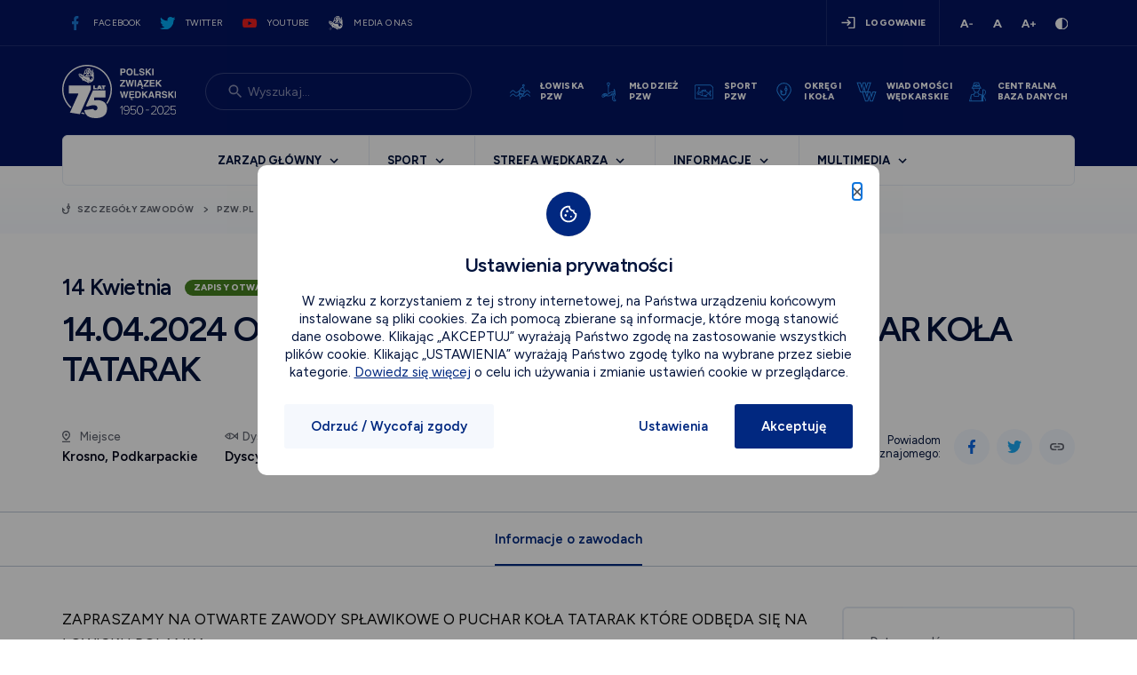

--- FILE ---
content_type: text/css
request_url: https://pzw.pl/css/pstyle_main.css
body_size: 115132
content:
body{font-family:"Figtree",sans-serif}body img{max-width:100%;height:auto}body ul{margin:0;padding:0;list-style:none}body h1,body h2,body h3,body h4,body h5,body h6{font-weight:600;margin:0}body p{margin:0;font-weight:400}iframe{border:0}.page{overflow:hidden}*:focus{outline:2px auto;outline:2px auto #0E75DD;outline-offset:0px !important;outline-color:#0E75DD !important}[data-whatintent='mouse'] *:focus:not(input){outline:none}[data-what-intent='mouse'] *:focus{outline:none}[data-whatintent='mouse'] *:focus,[data-whatintent='touch'] *:focus{outline:none !important}input:focus:not(#page_search_desctop),textarea:focus:not(#page_search_desctop){background-color:#ffffff !important;color:#000000 !important}.standard_color .page.mourning{filter:grayscale(100%);-webkit-filter:grayscale(100%)}.standard_color .default_page_elements{padding-top:50px;padding-bottom:50px}.standard_color .default_page_elements .default_title{padding-bottom:20px;border-bottom:1px solid #dbdbdb;margin-bottom:20px}.standard_color .default_page_elements .default_title h3{margin:0;padding:0}.standard_color .default_page_elements .default_title p{padding-top:10px;font-size:14px;line-height:18px}.standard_color .default_page_elements .buttons_and_elements{width:100%;padding-bottom:50px}.standard_color .default_page_elements .buttons_and_elements .default_buttons_table{display:table;width:100%}.standard_color .default_page_elements .buttons_and_elements .default_buttons_table .default_one_row,.standard_color .default_page_elements .buttons_and_elements .default_buttons_table .default_title_row{display:table-row}.standard_color .default_page_elements .buttons_and_elements .default_buttons_table .default_one_row.dark .default_cell_title,.standard_color .default_page_elements .buttons_and_elements .default_buttons_table .default_title_row.dark .default_cell_title{color:#fff}.standard_color .default_page_elements .buttons_and_elements .default_buttons_table .default_one_row.default_title_row>div,.standard_color .default_page_elements .buttons_and_elements .default_buttons_table .default_title_row.default_title_row>div{text-align:center;font-size:15px;color:#9C9C9C}.standard_color .default_page_elements .buttons_and_elements .default_buttons_table .default_one_row>div,.standard_color .default_page_elements .buttons_and_elements .default_buttons_table .default_title_row>div{width:25%;display:table-cell;padding:15px;text-align:center}.standard_color .default_page_elements .buttons_and_elements .default_buttons_table .default_one_row>div.default_cell_title,.standard_color .default_page_elements .buttons_and_elements .default_buttons_table .default_title_row>div.default_cell_title{font-size:15px;text-align:left;padding-left:20px}.standard_color .default_page_elements .buttons_and_elements .default_buttons_table .default_one_row>div.default_cell_title span,.standard_color .default_page_elements .buttons_and_elements .default_buttons_table .default_title_row>div.default_cell_title span{color:#9C9C9C}.standard_color .default_page_elements .color_list{width:100%;padding-bottom:50px}.standard_color .default_page_elements .color_list h3{padding-bottom:20px}.standard_color .default_page_elements .color_list .color_box{width:25%;margin-right:-4px;display:inline-block;vertical-align:top;margin-bottom:30px}.standard_color .default_page_elements .color_list .color_box p{position:relative;font-size:18px;color:#000;bottom:6px}.standard_color .default_page_elements .color_list .color_box p span{position:absolute;top:100%;left:0;width:100%;color:#9C9C9C}.standard_color .default_page_elements .color_list .color_box .show_color_box{width:100px;height:100px;display:inline-block;vertical-align:middle;border-radius:10px;margin-right:20px}.standard_color .default_page_elements .color_list .color_box .show_color_txt{display:inline-block;vertical-align:middle;width:calc(100% - 120px)}.standard_color .default_page_elements .default_form .default_one_filed{padding-bottom:30px}.standard_color .default_page_elements .default_form .default_one_filed>p{color:#9C9C9C;border-bottom:1px solid #f3f3f3;padding-bottom:7px;margin-bottom:10px}.standard_color .btn1{display:inline-block;font-size:15px;line-height:20px;border-radius:3px;color:#fff;background-color:#012880;font-weight:600;padding:15px 30px;transition:0.3s all ease;border:0}@media only screen and (max-width: 767px){.standard_color .btn1{font-size:14px;line-height:18px}}.standard_color .btn1:hover,.standard_color .btn1.hover{text-decoration:none;background-color:#0E75DD;color:#fff}.standard_color .btn1 span{padding-right:22.5px;background-repeat:no-repeat;background-position:right center}.standard_color .btn1.return_btn span{padding-left:22.5px;padding-right:0;background-position:left center;background-image:url("./../img/return_arr.svg")}.standard_color .btn1.more span{background-image:url("./../img/btn1_arr.svg")}.standard_color .btn1.disabled,.standard_color .btn1:disabled{background-color:#9DA3B1;color:#fff}.standard_color .btn1.download{line-height:20px;padding:15px 30px;display:inline-block;background-color:#012880;border:2px solid #012880;border-radius:3px;transition:0.3s all ease}.standard_color .btn1.download:hover{background-color:#0E75DD;border-color:#0E75DD}.standard_color .btn1.download span{padding-right:0;color:#fff;font-weight:600;background-repeat:no-repeat;background-position:left center;background-image:url("./../img/download_icon3.svg");padding-left:23px}.standard_color .btn2{display:inline-block;font-size:15px;line-height:20px;border-radius:3px;color:#012880;background-color:#F5F8FD;font-weight:600;padding:15px 30px;transition:0.3s all ease;border:0}@media only screen and (max-width: 767px){.standard_color .btn2{font-size:14px;line-height:18px}}.standard_color .btn2:hover,.standard_color .btn2.hover{text-decoration:none;background-color:#012880;color:#fff}.standard_color .btn2 span{padding-left:22.5px;background-repeat:no-repeat;background-position:right center}.standard_color .btn2.more span{padding-left:0;padding-right:22.5px;background-image:url("./../img/btn2_arr.svg")}.standard_color .btn2.more:hover span{background-image:url("./../img/btn2_arr_hover.svg")}.standard_color .btn2.download span{background-image:url("./../img/download_icon.svg")}.standard_color .btn2.disabled,.standard_color .btn2:disabled{background-color:#F5F8FD;color:#9DA3B1}.standard_color .btn3{display:inline-block;font-size:15px;line-height:20px;border-radius:3px;color:#012880;background-color:#fff;font-weight:600;padding:15px 30px;transition:0.3s all ease;border:0}@media only screen and (max-width: 767px){.standard_color .btn3{font-size:14px;line-height:18px}}.standard_color .btn3.return_btn{border:1px solid #BDC8D6}.standard_color .btn3.return_btn:hover span{background-image:url("./../img/return_arr2w.svg")}.standard_color .btn3.return_btn span{background-repeat:no-repeat;padding-left:22.5px;padding-right:0;background-position:left center;background-image:url("./../img/return_arr2.svg")}.standard_color .btn3:hover,.standard_color .btn3.hover{text-decoration:none;background-color:#0E75DD;color:#fff}.standard_color .btn3.disabled,.standard_color .btn3:disabled{background-color:#F5F8FD;color:#9DA3B1}.standard_color .btn4{display:inline-block;font-size:15px;line-height:20px;color:#012880;font-weight:600;transition:0.3s all ease;border:0;background-color:transparent}@media only screen and (max-width: 767px){.standard_color .btn4{font-size:14px;line-height:18px}}@media only screen and (max-width: 1660px){.standard_color .btn4{font-size:13px;line-height:15px}}@media only screen and (max-width: 1660px) and (max-width: 767px){.standard_color .btn4{font-size:12px;line-height:15px}}@media only screen and (max-width: 767px){.standard_color .btn4{font-size:15px}}.standard_color .btn4 span{padding-right:22.5px;background-repeat:no-repeat;background-position:right center}.standard_color .btn4.more span{background-image:url("./../img/btn2_arr.svg")}.standard_color .btn4.more:hover span{background-image:url("./../img/btn2_arr_hover.svg")}.standard_color .btn4:hover,.standard_color .btn4.hover{text-decoration:none;color:#0E75DD}.standard_color .btn4.disabled,.standard_color .btn4:disabled{color:#9DA3B1}.standard_color .new-cp{background-color:rgba(0,0,0,0.4);position:fixed;top:0;left:0;width:100%;height:100%;z-index:30}.standard_color .new-cp .new_cp_holder{position:absolute;top:0;left:0;height:100%;width:100%;display:-ms-flexbox;display:-webkit-flex;display:flex;-ms-flex-align:center;-webkit-align-items:center;-webkit-box-align:center;align-items:center}@media only screen and (max-width: 767px){.standard_color .new-cp .new_cp_holder{display:block;overflow-y:scroll;padding:50px 15px}}.standard_color .new-cp .new_cp_holder>div{width:100%}.standard_color .new-cp .new_cp_content{position:relative;color:#02133C;width:700px;margin:0 auto;border-radius:10px;padding:30px;background-color:#fff}@media only screen and (max-width: 767px){.standard_color .new-cp .new_cp_content{width:100%}.standard_color .new-cp .new_cp_content .btn1{width:100%}}.standard_color .new-cp .new_cp_content .cp_close{position:absolute;top:20px;right:20px}.standard_color .new-cp .new_cp_content .default_font{padding-bottom:3px;color:#02133C}.standard_color .new-cp .new_cp_content .default_font strong{font-weight:600}.standard_color .new-cp .new_cp_content .desc{text-align:center;font-size:15px;line-height:20px}.standard_color .new-cp .new_cp_content .desc p{padding-top:17px}.standard_color .new-cp .new_cp_content a{color:#012880;text-decoration:underline}.standard_color .new-cp .cp_icon{width:50px;height:50px;border-radius:50%;background-repeat:no-repeat;background-position:center;background-image:url("./../img/cookie.svg");background-color:#02133C;margin:0 auto 19px auto}.standard_color .new-cp h2{letter-spacing:-0.02em;font-weight:600;color:#02133C;font-size:25px;line-height:30px;letter-spacing:-0.02em}@media only screen and (max-width: 1660px){.standard_color .new-cp h2{font-size:22px;line-height:27px}}@media only screen and (max-width: 767px){.standard_color .new-cp h2{font-size:19px;line-height:34px;letter-spacing:-0.02em}}.standard_color .new-cp .cp_btns{padding-top:26px}@media only screen and (max-width: 767px){.standard_color .new-cp .cp_btns>div>div{margin-bottom:17px}.standard_color .new-cp .cp_btns>div>div:last-child{margin-bottom:0}}.standard_color .new-cp-content-settings-options-one-cookie{cursor:pointer;transition:0.2s ease}.standard_color .new-cp-content-settings-options-one-cookie>div{display:inline-block;margin-right:-4px;vertical-align:top}.standard_color .new-cp-content-settings-options-one-cookie>div.new-cp-content-settings-options-one-cookie-checkbox{width:20px;margin-right:10px}.standard_color .new-cp-content-settings-options-one-cookie>div.new-cp-content-settings-options-one-cookie-checkbox>div{border-radius:5px;border:2px solid #d6d7dd;width:20px;height:20px;position:relative}.standard_color .new-cp-content-settings-options-one-cookie>div.new-cp-content-settings-options-one-cookie-desc{width:calc(100% - 30px);padding-top:2px}.standard_color .new-cp-content-settings-options-one-cookie>div.new-cp-content-settings-options-one-cookie-desc p{margin-bottom:8px}.standard_color .new-cp-content-settings-options-one-cookie>div.new-cp-content-settings-options-one-cookie-desc p:last-child{margin-bottom:0}.standard_color .new-cp-content-settings-options-one-cookie.on .new-cp-content-settings-options-one-cookie-checkbox>div{border-color:#012880}.standard_color .new-cp-content-settings-options-one-cookie.on .new-cp-content-settings-options-one-cookie-checkbox>div:after{content:"";position:absolute;top:0;left:0;height:100%;width:100%;background-repeat:no-repeat;background-position:center;background-color:#012880;background-image:url("./../img/check_icon_check.svg")}.standard_color .cp_rules{padding-top:20px}.standard_color .cp_rules>div{margin-bottom:17px}.standard_color .cp_rules>div:last-child{margin-bottom:0}.standard_color .no_click_checkbox{opacity:0.2}.standard_color .no_click_checkbox,.standard_color .no_click_rule{cursor:default}.standard_color .cp_btns .row{display:flex;flex-direction:row;flex-wrap:nowrap;justify-content:space-between;-ms-flex-align:center;-webkit-align-items:center;-webkit-box-align:center;align-items:center;margin:0;gap:8px}@media only screen and (max-width: 767px){.standard_color .cp_btns .row{display:block}.standard_color .cp_btns .row .btn2,.standard_color .cp_btns .row .btn3{width:100%}}.standard_color .cp_btns .row>div{padding:0;float:none;width:auto}.standard_color .cp_btns .row>div:nth-child(1){margin-right:auto}.standard_color .cp_btns .row>div:nth-child(2){margin-left:auto}@media only screen and (max-width: 767px){.standard_color .cp_btns .row>div{width:100%}}.standard_color .default_font{font-family:"Figtree",sans-serif;font-size:17px;line-height:28px}@media only screen and (max-width: 767px){.standard_color .default_font{font-size:16px;line-height:28px;letter-spacing:0em}}.standard_color .default_font h1{font-size:54px;line-height:60px;letter-spacing:-0.05em}@media only screen and (max-width: 1660px){.standard_color .default_font h1{font-size:39px;line-height:45px}}@media only screen and (max-width: 767px){.standard_color .default_font h1{font-size:34px;line-height:34px;letter-spacing:-0.05em}}.standard_color .default_font h2{font-size:39px;line-height:47px;letter-spacing:-0.04em}@media only screen and (max-width: 1660px){.standard_color .default_font h2{font-size:30px;line-height:38px}}@media only screen and (max-width: 767px){.standard_color .default_font h2{font-size:24px;line-height:28px;letter-spacing:-0.04em}}.standard_color .default_font h3{font-size:30px;line-height:34px;letter-spacing:-0.02em}@media only screen and (max-width: 1660px){.standard_color .default_font h3{font-size:25px;line-height:29px}}@media only screen and (max-width: 767px){.standard_color .default_font h3{font-size:19px;line-height:34px;letter-spacing:-0.02em}}.standard_color .default_font h4{font-size:25px;line-height:30px;letter-spacing:-0.02em}@media only screen and (max-width: 1660px){.standard_color .default_font h4{font-size:22px;line-height:27px}}@media only screen and (max-width: 767px){.standard_color .default_font h4{font-size:19px;line-height:34px;letter-spacing:-0.02em}}.standard_color .default_font h5{font-size:20px;line-height:26px;letter-spacing:-0.01em}@media only screen and (max-width: 767px){.standard_color .default_font h5{font-size:19px;line-height:34px;letter-spacing:-0.02em}}.standard_color .default_font h6{font-size:17px;line-height:23px;letter-spacing:0em}@media only screen and (max-width: 767px){.standard_color .default_font h6{font-size:16px;line-height:21px;letter-spacing:0em}}.standard_color .default_font h1,.standard_color .default_font h2,.standard_color .default_font h3,.standard_color .default_font h4,.standard_color .default_font h5,.standard_color .default_font h6{font-weight:600;color:#02133C;margin-bottom:30px}.standard_color .default_font h1:last-child,.standard_color .default_font h2:last-child,.standard_color .default_font h3:last-child,.standard_color .default_font h4:last-child,.standard_color .default_font h5:last-child,.standard_color .default_font h6:last-child{margin-bottom:0}.standard_color .default_font p,.standard_color .default_font iframe,.standard_color .default_font img,.standard_color .default_font ul,.standard_color .default_font ol,.standard_color .default_font table{margin-bottom:30px}@media only screen and (max-width: 1660px){.standard_color .default_font p,.standard_color .default_font iframe,.standard_color .default_font img,.standard_color .default_font ul,.standard_color .default_font ol,.standard_color .default_font table{margin-bottom:25px}}.standard_color .default_font p:last-child,.standard_color .default_font iframe:last-child,.standard_color .default_font img:last-child,.standard_color .default_font ul:last-child,.standard_color .default_font ol:last-child,.standard_color .default_font table:last-child{margin-bottom:0}.standard_color .default_font iframe{width:100%;border:0}@media only screen and (max-width: 767px){.standard_color .default_font iframe{height:195px}}.standard_color .default_font .err_txt{color:#B90713}.standard_color .default_font ul,.standard_color .default_font ol{padding-left:20px}.standard_color .default_font ul li ul,.standard_color .default_font ul li ol,.standard_color .default_font ol li ul,.standard_color .default_font ol li ol{padding-top:10px}.standard_color .default_font img{border-radius:3px}.standard_color .default_font ul{list-style:disc}.standard_color .default_font ul ul{padding-top:15px}.standard_color .default_font ul>li{margin-bottom:5px}.standard_color .default_font ul>li:last-child{margin-bottom:0}.standard_color .default_font ul>li::marker{color:#012880}.standard_color .default_font a{color:#012880;text-decoration:underline}.standard_color .default_font a:hover{text-decoration:none}.standard_color .default_font table{width:100%;border:1px solid #BDC8D6 !important;border-radius:3px !important;background-color:#F5F8FD !important;margin-left:0 !important;margin-right:0 !important}.standard_color .default_font table th,.standard_color .default_font table td{vertical-align:top;border-top:0 !important;border-left:0 !important;border-right:0 !important;width:auto !important}.standard_color .default_font table th b,.standard_color .default_font table td b{font-weight:400 !important}.standard_color .default_font table th p,.standard_color .default_font table td p{margin-bottom:0}.standard_color .default_font table tr:first-child td{color:#02133C !important}.standard_color .default_font table tr:last-child td{border-bottom:0 !important}.standard_color .default_font table tr td{border-bottom:1px solid #BDC8D6 !important}.standard_color .default_font table thead th{font-size:13px;line-height:15px;color:#012880;padding:18px 30px !important;text-transform:uppercase;border-bottom:1px solid #BDC8D6 !important}@media only screen and (max-width: 767px){.standard_color .default_font table thead th{font-size:12px;line-height:15px}}@media only screen and (max-width: 1200px){.standard_color .default_font table thead th{padding:15px 20px}}@media only screen and (max-width: 767px){.standard_color .default_font table thead th{padding:15px 10px}}.standard_color .default_font table tbody td{padding:15px 30px !important;font-size:15px;line-height:20px;color:#02133C}@media only screen and (max-width: 1660px){.standard_color .default_font table tbody td{font-size:13px;line-height:15px}}@media only screen and (max-width: 1660px) and (max-width: 767px){.standard_color .default_font table tbody td{font-size:12px;line-height:15px}}@media only screen and (max-width: 1200px){.standard_color .default_font table tbody td{padding:15px 20px !important}}@media only screen and (max-width: 767px){.standard_color .default_font table tbody td{padding:15px 10px !important}}@media only screen and (max-width: 767px){.standard_color .default_font table tbody td{font-size:14px;line-height:18px}}.standard_color .default_form input[type="datetime"]::-webkit-calendar-picker-indicator,.standard_color .default_form input[type="date"]::-webkit-calendar-picker-indicator{color:rgba(0,0,0,0);opacity:1;display:block;background:url("./../img/cal_icon.svg") no-repeat;width:20px;height:20px;border-width:thin}.standard_color .default_form input[type="datetime"]{background-repeat:no-repeat;background-position:right 15px center;background-image:url("./../img/cal_icon.svg")}.standard_color .default_form input[type="text"],.standard_color .default_form input[type="datetime"],.standard_color .default_form input[type="date"],.standard_color .default_form input[type="password"]{padding:20px;border:1px solid #BDC8D6;border-radius:6px;width:100%;resize:none;height:55px}.standard_color .default_form textarea{height:130px;padding:10px;border:1px solid #BDC8D6;border-radius:6px;width:100%;resize:none}.standard_color .default_form input[type="text"],.standard_color .default_form textarea{transition:0.3s all ease}.standard_color .default_form input[type="text"]:hover,.standard_color .default_form textarea:hover{background-color:#F5F8FD;border-color:#9DA3B1}.standard_color .default_form input[type="text"]:disabled{border-color:#E6ECF4 !important;background-color:#E6ECF4 !important;color:#626671 !important}.standard_color .default_form .myform2_tags .multi_list{margin:0;padding:0;list-style-type:none}.standard_color .default_form .myform2_tags .multi_list li{display:inline-block;vertical-align:top;border:1px solid #BDC8D6;padding:3px 5px;border-radius:3px;margin-top:4px;margin-right:4px}.standard_color .default_form .myform2_tags .multi_list li span{position:relative;top:3px}.standard_color .default_form .field_checkbox .field_checkbox_box>div{display:inline-block;vertical-align:top}.standard_color .default_form .field_checkbox .field_checkbox_box .checkbox_image_box{cursor:pointer}.standard_color .default_form .field_checkbox .field_checkbox_box .checkbox_image_box>div{display:none;width:20px;height:20px;border:2px solid #BDC8D6;border-radius:5px;background-color:#fff;background-repeat:no-repeat;background-position:center}.standard_color .default_form .field_checkbox .field_checkbox_box .checkbox_image_box>div.yes{border-color:#012880;background-color:#012880;background-image:url("./../img/check_icon_check.svg")}.standard_color .default_form .field_checkbox .field_checkbox_box .checkbox_image_box>div.on{display:block}.standard_color .default_form .field_checkbox .field_checkbox_box .field_checkbox_subtitle{padding-top:10px}.standard_color .default_form .field_radio_handler{margin-bottom:10px}.standard_color .default_form .field_radio_handler:last-child{margin-bottom:0}.standard_color .default_form .field_radio .field_radio_box>div{display:inline-block;vertical-align:top}.standard_color .default_form .field_radio .field_radio_box .radio_image_box{cursor:pointer;background-color:#fff;width:15px;height:15px;border:2px solid #BDC8D6;overflow:hidden;position:relative;border-radius:50%}.standard_color .default_form .field_radio .field_radio_box .radio_image_box>div{display:none;background-color:#E1D4C1;position:absolute;top:0;left:0;width:100%;height:100%}.standard_color .default_form .field_radio .field_radio_box .radio_image_box>div.on{background-color:#0E75DD;display:block}.standard_color .default_form .field_radio .field_radio_box .field_radio_subtitle{margin-top:-2px;padding-left:10px;width:calc(100% - 15px);font-weight:500;color:#02133C;font-size:15px;line-height:20px}@media only screen and (max-width: 767px){.standard_color .default_form .field_radio .field_radio_box .field_radio_subtitle{font-size:14px;line-height:18px}}.standard_color .default_form .myform2_dropzone_box{padding:0 20px;border:1px solid #e3d4c0;-webkit-border-radius:3px;-moz-border-radius:3px;border-radius:3px}.standard_color .default_form .myform2_dropzone_box .dropzone_box{padding:20px 0;cursor:pointer;color:#ADAAA2;background:url("/img/dropzone_ico.png") right center no-repeat;background-size:30px auto}.standard_color .default_form .myform2_dropzone_box .upload_progres_bars{width:100%}.standard_color .default_form .myform2_dropzone_box .upload_progres_bars>div{width:100%}.standard_color .default_form .myform2_dropzone_box .upload_progres_bars>div:last-child{padding-bottom:10px}.standard_color .default_form .myform2_dropzone_box .upload_progres_bars>div>div{display:inline-block}.standard_color .default_form .myform2_dropzone_box .upload_progres_bars>div>div.dz-filename{width:calc(100% - 100px)}.standard_color .default_form .myform2_dropzone_box .upload_progres_bars>div>div.dz-size{text-align:right;width:96px}.standard_color .default_form .myform2_dropzone_box .upload_progres_bars>div>div.dz-progress{width:100%;height:10px;background-color:#E6ECF4;position:relative;-webkit-border-radius:3px;-moz-border-radius:3px;border-radius:3px}.standard_color .default_form .myform2_dropzone_box .upload_progres_bars>div>div.dz-progress .dz-upload{position:absolute;left:0;top:0;height:100%;background-color:#0E75DD;-webkit-border-radius:3px;-moz-border-radius:3px;border-radius:3px}.standard_color .default_form .myform2_dropzone_box .previewsContainer .row{margin-left:0;margin-right:0;padding-bottom:10px;margin-bottom:20px;display:block !important}.standard_color .default_form .myform2_dropzone_box .previewsContainer .row:first-child{padding-top:10px}.standard_color .default_form .myform2_dropzone_box .previewsContainer .row>div{display:inline-block;vertical-align:middle}.standard_color .default_form .myform2_dropzone_box .previewsContainer .row>div.lp{display:none}.standard_color .default_form .myform2_dropzone_box .previewsContainer .row>div.thumb{width:70px}.standard_color .default_form .myform2_dropzone_box .previewsContainer .row>div.thumb img{width:50px;-webkit-border-radius:3px;-moz-border-radius:3px;border-radius:3px}.standard_color .default_form .myform2_dropzone_box .previewsContainer .row>div.name{width:calc(100% - 120px)}.standard_color .default_form .myform2_dropzone_box .previewsContainer .row>div.action{width:50px;text-align:right}.standard_color .default_form .myform2_dropzone_box .previewsContainer .row>div.action .download{display:none}.standard_color .default_form .myform2_dropzone_box .previewsContainer .row>div.action .delete{cursor:pointer;position:relative;top:2px}.standard_color .default_form .myform2_dropzone_box .previewsContainer .row>div.action .delete:hover{opacity:0.7}.standard_color .select2-container{box-sizing:border-box;display:inline-block;margin:0;position:relative;vertical-align:middle}.standard_color .select2-container .select2-selection--single{box-sizing:border-box;cursor:pointer;display:block;height:28px;user-select:none;-webkit-user-select:none}.standard_color .select2-container .select2-selection--single .select2-selection__rendered{display:block;padding-left:8px;padding-right:20px;overflow:hidden;text-overflow:ellipsis;white-space:nowrap}.standard_color .select2-container .select2-selection--single .select2-selection__clear{position:relative}.standard_color .select2-container[dir="rtl"] .select2-selection--single .select2-selection__rendered{padding-right:8px;padding-left:20px}.standard_color .select2-container .select2-selection--multiple{box-sizing:border-box;cursor:pointer;display:block;min-height:32px;user-select:none;-webkit-user-select:none}.standard_color .select2-container .select2-selection--multiple .select2-selection__rendered{display:inline-block;overflow:hidden;padding-left:8px;text-overflow:ellipsis;white-space:nowrap}.standard_color .select2-container .select2-search--inline{float:left}.standard_color .select2-container .select2-search--inline .select2-search__field{box-sizing:border-box;border:none;font-size:100%;margin-top:5px;padding:0}.standard_color .select2-container .select2-search--inline .select2-search__field::-webkit-search-cancel-button{-webkit-appearance:none}.standard_color .select2-dropdown{background-color:white;border:1px solid #aaa;border-radius:4px;box-sizing:border-box;display:block;position:absolute;left:-100000px;width:100%;z-index:1051}.standard_color .select2-results{display:block}.standard_color .select2-results__options{list-style:none;margin:0;padding:0}.standard_color .select2-results__option{padding:6px;user-select:none;-webkit-user-select:none}.standard_color .select2-results__option[aria-selected]{cursor:pointer}.standard_color .select2-container--open .select2-dropdown{left:0}.standard_color .select2-container--open .select2-dropdown--above{border-bottom:none;border-bottom-left-radius:0;border-bottom-right-radius:0}.standard_color .select2-container--open .select2-dropdown--below{border-top:none;border-top-left-radius:0;border-top-right-radius:0}.standard_color .select2-search--dropdown{display:block;padding:4px}.standard_color .select2-search--dropdown .select2-search__field{padding:4px;width:100%;box-sizing:border-box}.standard_color .select2-search--dropdown .select2-search__field::-webkit-search-cancel-button{-webkit-appearance:none}.standard_color .select2-search--dropdown.select2-search--hide{display:none}.standard_color .select2-close-mask{border:0;margin:0;padding:0;display:block;position:fixed;left:0;top:0;min-height:100%;min-width:100%;height:auto;width:auto;opacity:0;z-index:99;background-color:#fff;filter:alpha(opacity=0)}.standard_color .select2-hidden-accessible{border:0 !important;clip:rect(0 0 0 0) !important;-webkit-clip-path:inset(50%) !important;clip-path:inset(50%) !important;height:1px !important;overflow:hidden !important;padding:0 !important;position:absolute !important;width:1px !important;white-space:nowrap !important}.standard_color .select2-container--default .select2-selection--single{background-color:#fff;border:1px solid #aaa;border-radius:4px}.standard_color .select2-container--default .select2-selection--single .select2-selection__rendered{color:#444;line-height:28px}.standard_color .select2-container--default .select2-selection--single .select2-selection__clear{cursor:pointer;float:right;font-weight:bold}.standard_color .select2-container--default .select2-selection--single .select2-selection__placeholder{color:#999}.standard_color .select2-container--default .select2-selection--single .select2-selection__arrow{height:26px;position:absolute;top:1px;right:1px;width:20px}.standard_color .select2-container--default .select2-selection--single .select2-selection__arrow b{border-color:#888 transparent transparent transparent;border-style:solid;border-width:5px 4px 0 4px;height:0;left:50%;margin-left:-4px;margin-top:-2px;position:absolute;top:50%;width:0}.standard_color .select2-container--default[dir="rtl"] .select2-selection--single .select2-selection__clear{float:left}.standard_color .select2-container--default[dir="rtl"] .select2-selection--single .select2-selection__arrow{left:1px;right:auto}.standard_color .select2-container--default.select2-container--disabled .select2-selection--single{background-color:#eee;cursor:default}.standard_color .select2-container--default.select2-container--disabled .select2-selection--single .select2-selection__clear{display:none}.standard_color .select2-container--default.select2-container--open .select2-selection--single .select2-selection__arrow b{border-color:transparent transparent #888 transparent;border-width:0 4px 5px 4px}.standard_color .select2-container--default .select2-selection--multiple{background-color:white;border:1px solid #aaa;border-radius:4px;cursor:text}.standard_color .select2-container--default .select2-selection--multiple .select2-selection__rendered{box-sizing:border-box;list-style:none;margin:0;padding:0 5px;width:100%}.standard_color .select2-container--default .select2-selection--multiple .select2-selection__rendered li{list-style:none}.standard_color .select2-container--default .select2-selection--multiple .select2-selection__placeholder{color:#999;margin-top:5px;float:left}.standard_color .select2-container--default .select2-selection--multiple .select2-selection__clear{cursor:pointer;float:right;font-weight:bold;margin-top:5px;margin-right:10px}.standard_color .select2-container--default .select2-selection--multiple .select2-selection__choice{background-color:#e4e4e4;border:1px solid #aaa;border-radius:4px;cursor:default;float:left;margin-right:5px;margin-top:5px;padding:0 5px}.standard_color .select2-container--default .select2-selection--multiple .select2-selection__choice__remove{color:#999;cursor:pointer;display:inline-block;font-weight:bold;margin-right:2px}.standard_color .select2-container--default .select2-selection--multiple .select2-selection__choice__remove:hover{color:#333}.standard_color .select2-container--default[dir="rtl"] .select2-selection--multiple .select2-selection__choice,.standard_color .select2-container--default[dir="rtl"] .select2-selection--multiple .select2-selection__placeholder,.standard_color .select2-container--default[dir="rtl"] .select2-selection--multiple .select2-search--inline{float:right}.standard_color .select2-container--default[dir="rtl"] .select2-selection--multiple .select2-selection__choice{margin-left:5px;margin-right:auto}.standard_color .select2-container--default[dir="rtl"] .select2-selection--multiple .select2-selection__choice__remove{margin-left:2px;margin-right:auto}.standard_color .select2-container--default.select2-container--focus .select2-selection--multiple{border:solid black 1px;outline:0}.standard_color .select2-container--default.select2-container--disabled .select2-selection--multiple{background-color:#eee;cursor:default}.standard_color .select2-container--default.select2-container--disabled .select2-selection__choice__remove{display:none}.standard_color .select2-container--default.select2-container--open.select2-container--above .select2-selection--single,.standard_color .select2-container--default.select2-container--open.select2-container--above .select2-selection--multiple{border-top-left-radius:0;border-top-right-radius:0}.standard_color .select2-container--default.select2-container--open.select2-container--below .select2-selection--single,.standard_color .select2-container--default.select2-container--open.select2-container--below .select2-selection--multiple{border-bottom-left-radius:0;border-bottom-right-radius:0}.standard_color .select2-container--default .select2-search--dropdown .select2-search__field{border:1px solid #aaa}.standard_color .select2-container--default .select2-search--inline .select2-search__field{background:transparent;border:none;outline:0;box-shadow:none;-webkit-appearance:textfield}.standard_color .select2-container--default .select2-results>.select2-results__options{max-height:200px;overflow-y:auto}.standard_color .select2-container--default .select2-results__option[role=group]{padding:0}.standard_color .select2-container--default .select2-results__option[aria-disabled=true]{color:#999}.standard_color .select2-container--default .select2-results__option[aria-selected=true]{background-color:#ddd}.standard_color .select2-container--default .select2-results__option .select2-results__option{padding-left:1em}.standard_color .select2-container--default .select2-results__option .select2-results__option .select2-results__group{padding-left:0}.standard_color .select2-container--default .select2-results__option .select2-results__option .select2-results__option{margin-left:-1em;padding-left:2em}.standard_color .select2-container--default .select2-results__option .select2-results__option .select2-results__option .select2-results__option{margin-left:-2em;padding-left:3em}.standard_color .select2-container--default .select2-results__option .select2-results__option .select2-results__option .select2-results__option .select2-results__option{margin-left:-3em;padding-left:4em}.standard_color .select2-container--default .select2-results__option .select2-results__option .select2-results__option .select2-results__option .select2-results__option .select2-results__option{margin-left:-4em;padding-left:5em}.standard_color .select2-container--default .select2-results__option .select2-results__option .select2-results__option .select2-results__option .select2-results__option .select2-results__option .select2-results__option{margin-left:-5em;padding-left:6em}.standard_color .select2-container--default .select2-results__option--highlighted[aria-selected]{background-color:#5897fb;color:white}.standard_color .select2-container--default .select2-results__group{cursor:default;display:block;padding:6px}.standard_color .select2-container--classic .select2-selection--single{background-color:#f7f7f7;border:1px solid #aaa;border-radius:4px;outline:0;background-image:-webkit-linear-gradient(top, white 50%, #eee 100%);background-image:-o-linear-gradient(top, white 50%, #eee 100%);background-image:linear-gradient(to bottom, white 50%, #eee 100%);background-repeat:repeat-x;filter:progid:DXImageTransform.Microsoft.gradient(startColorstr='#FFFFFFFF', endColorstr='#FFEEEEEE', GradientType=0)}.standard_color .select2-container--classic .select2-selection--single:focus{border:1px solid #5897fb}.standard_color .select2-container--classic .select2-selection--single .select2-selection__rendered{color:#444;line-height:28px}.standard_color .select2-container--classic .select2-selection--single .select2-selection__clear{cursor:pointer;float:right;font-weight:bold;margin-right:10px}.standard_color .select2-container--classic .select2-selection--single .select2-selection__placeholder{color:#999}.standard_color .select2-container--classic .select2-selection--single .select2-selection__arrow{background-color:#ddd;border:none;border-left:1px solid #aaa;border-top-right-radius:4px;border-bottom-right-radius:4px;height:26px;position:absolute;top:1px;right:1px;width:20px;background-image:-webkit-linear-gradient(top, #eee 50%, #ccc 100%);background-image:-o-linear-gradient(top, #eee 50%, #ccc 100%);background-image:linear-gradient(to bottom, #eee 50%, #ccc 100%);background-repeat:repeat-x;filter:progid:DXImageTransform.Microsoft.gradient(startColorstr='#FFEEEEEE', endColorstr='#FFCCCCCC', GradientType=0)}.standard_color .select2-container--classic .select2-selection--single .select2-selection__arrow b{border-color:#888 transparent transparent transparent;border-style:solid;border-width:5px 4px 0 4px;height:0;left:50%;margin-left:-4px;margin-top:-2px;position:absolute;top:50%;width:0}.standard_color .select2-container--classic[dir="rtl"] .select2-selection--single .select2-selection__clear{float:left}.standard_color .select2-container--classic[dir="rtl"] .select2-selection--single .select2-selection__arrow{border:none;border-right:1px solid #aaa;border-radius:0;border-top-left-radius:4px;border-bottom-left-radius:4px;left:1px;right:auto}.standard_color .select2-container--classic.select2-container--open .select2-selection--single{border:1px solid #5897fb}.standard_color .select2-container--classic.select2-container--open .select2-selection--single .select2-selection__arrow{background:transparent;border:none}.standard_color .select2-container--classic.select2-container--open .select2-selection--single .select2-selection__arrow b{border-color:transparent transparent #888 transparent;border-width:0 4px 5px 4px}.standard_color .select2-container--classic.select2-container--open.select2-container--above .select2-selection--single{border-top:none;border-top-left-radius:0;border-top-right-radius:0;background-image:-webkit-linear-gradient(top, white 0%, #eee 50%);background-image:-o-linear-gradient(top, white 0%, #eee 50%);background-image:linear-gradient(to bottom, white 0%, #eee 50%);background-repeat:repeat-x;filter:progid:DXImageTransform.Microsoft.gradient(startColorstr='#FFFFFFFF', endColorstr='#FFEEEEEE', GradientType=0)}.standard_color .select2-container--classic.select2-container--open.select2-container--below .select2-selection--single{border-bottom:none;border-bottom-left-radius:0;border-bottom-right-radius:0;background-image:-webkit-linear-gradient(top, #eee 50%, white 100%);background-image:-o-linear-gradient(top, #eee 50%, white 100%);background-image:linear-gradient(to bottom, #eee 50%, white 100%);background-repeat:repeat-x;filter:progid:DXImageTransform.Microsoft.gradient(startColorstr='#FFEEEEEE', endColorstr='#FFFFFFFF', GradientType=0)}.standard_color .select2-container--classic .select2-selection--multiple{background-color:white;border:1px solid #aaa;border-radius:4px;cursor:text;outline:0}.standard_color .select2-container--classic .select2-selection--multiple:focus{border:1px solid #5897fb}.standard_color .select2-container--classic .select2-selection--multiple .select2-selection__rendered{list-style:none;margin:0;padding:0 5px}.standard_color .select2-container--classic .select2-selection--multiple .select2-selection__clear{display:none}.standard_color .select2-container--classic .select2-selection--multiple .select2-selection__choice{background-color:#e4e4e4;border:1px solid #aaa;border-radius:4px;cursor:default;float:left;margin-right:5px;margin-top:5px;padding:0 5px}.standard_color .select2-container--classic .select2-selection--multiple .select2-selection__choice__remove{color:#888;cursor:pointer;display:inline-block;font-weight:bold;margin-right:2px}.standard_color .select2-container--classic .select2-selection--multiple .select2-selection__choice__remove:hover{color:#555}.standard_color .select2-container--classic[dir="rtl"] .select2-selection--multiple .select2-selection__choice{float:right;margin-left:5px;margin-right:auto}.standard_color .select2-container--classic[dir="rtl"] .select2-selection--multiple .select2-selection__choice__remove{margin-left:2px;margin-right:auto}.standard_color .select2-container--classic.select2-container--open .select2-selection--multiple{border:1px solid #5897fb}.standard_color .select2-container--classic.select2-container--open.select2-container--above .select2-selection--multiple{border-top:none;border-top-left-radius:0;border-top-right-radius:0}.standard_color .select2-container--classic.select2-container--open.select2-container--below .select2-selection--multiple{border-bottom:none;border-bottom-left-radius:0;border-bottom-right-radius:0}.standard_color .select2-container--classic .select2-search--dropdown .select2-search__field{border:1px solid #aaa;outline:0}.standard_color .select2-container--classic .select2-search--inline .select2-search__field{outline:0;box-shadow:none}.standard_color .select2-container--classic .select2-dropdown{background-color:white;border:1px solid transparent}.standard_color .select2-container--classic .select2-dropdown--above{border-bottom:none}.standard_color .select2-container--classic .select2-dropdown--below{border-top:none}.standard_color .select2-container--classic .select2-results>.select2-results__options{max-height:200px;overflow-y:auto}.standard_color .select2-container--classic .select2-results__option[role=group]{padding:0}.standard_color .select2-container--classic .select2-results__option[aria-disabled=true]{color:grey}.standard_color .select2-container--classic .select2-results__option--highlighted[aria-selected]{background-color:#3875d7;color:white}.standard_color .select2-container--classic .select2-results__group{cursor:default;display:block;padding:6px}.standard_color .select2-container--classic.select2-container--open .select2-dropdown{border-color:#5897fb}.standard_color .mCustomScrollbar{-ms-touch-action:pinch-zoom;touch-action:pinch-zoom}.standard_color .mCustomScrollbar.mCS_no_scrollbar,.standard_color .mCustomScrollbar.mCS_touch_action{-ms-touch-action:auto;touch-action:auto}.standard_color .mCustomScrollBox{position:relative;overflow:hidden;height:100%;max-width:100%;outline:none;direction:ltr}.standard_color .mCSB_container{overflow:hidden;width:auto;height:auto}.standard_color .mCSB_inside>.mCSB_container{margin-right:0px}.standard_color .mCSB_container.mCS_no_scrollbar_y.mCS_y_hidden{margin-right:0}.standard_color .mCS-dir-rtl>.mCSB_inside>.mCSB_container{margin-right:0;margin-left:30px}.standard_color .mCS-dir-rtl>.mCSB_inside>.mCSB_container.mCS_no_scrollbar_y.mCS_y_hidden{margin-left:0}.standard_color .mCSB_scrollTools{position:absolute;width:16px;height:auto;left:auto;top:0;right:0;bottom:0}.standard_color .mCSB_outside+.mCSB_scrollTools{right:-26px}.standard_color .mCS-dir-rtl>.mCSB_inside>.mCSB_scrollTools,.standard_color .mCS-dir-rtl>.mCSB_outside+.mCSB_scrollTools{right:auto;left:0}.standard_color .mCS-dir-rtl>.mCSB_outside+.mCSB_scrollTools{left:-26px}.standard_color .mCSB_scrollTools .mCSB_draggerContainer{position:absolute;top:0;left:0;bottom:0;right:0;height:auto}.standard_color .mCSB_scrollTools a+.mCSB_draggerContainer{margin:20px 0}.standard_color .mCSB_scrollTools .mCSB_draggerRail{width:2px;height:100%;margin:0 auto;-webkit-border-radius:16px;-moz-border-radius:16px;border-radius:16px}.standard_color .mCSB_scrollTools .mCSB_dragger{cursor:pointer;width:100%;height:30px;z-index:1}.standard_color .mCSB_scrollTools .mCSB_dragger .mCSB_dragger_bar{position:relative;width:4px;height:100%;margin:0 auto;-webkit-border-radius:16px;-moz-border-radius:16px;border-radius:16px;text-align:center}.standard_color .mCSB_scrollTools_vertical.mCSB_scrollTools_onDrag_expand .mCSB_dragger.mCSB_dragger_onDrag_expanded .mCSB_dragger_bar,.standard_color .mCSB_scrollTools_vertical.mCSB_scrollTools_onDrag_expand .mCSB_draggerContainer:hover .mCSB_dragger .mCSB_dragger_bar{width:12px}.standard_color .mCSB_scrollTools_vertical.mCSB_scrollTools_onDrag_expand .mCSB_dragger.mCSB_dragger_onDrag_expanded+.mCSB_draggerRail,.standard_color .mCSB_scrollTools_vertical.mCSB_scrollTools_onDrag_expand .mCSB_draggerContainer:hover .mCSB_draggerRail{width:8px}.standard_color .mCSB_scrollTools .mCSB_buttonUp,.standard_color .mCSB_scrollTools .mCSB_buttonDown{display:block;position:absolute;height:20px;width:100%;overflow:hidden;margin:0 auto;cursor:pointer}.standard_color .mCSB_scrollTools .mCSB_buttonDown{bottom:0}.standard_color .mCSB_horizontal.mCSB_inside>.mCSB_container{margin-right:0}.standard_color .mCSB_horizontal.mCSB_outside>.mCSB_container{min-height:100%}.standard_color .mCSB_horizontal>.mCSB_container.mCS_no_scrollbar_x.mCS_x_hidden{margin-bottom:0}.standard_color .mCSB_scrollTools.mCSB_scrollTools_horizontal{width:auto;height:16px;top:auto;right:0;bottom:0;left:0}.standard_color .mCustomScrollBox+.mCSB_scrollTools.mCSB_scrollTools_horizontal,.standard_color .mCustomScrollBox+.mCSB_scrollTools+.mCSB_scrollTools.mCSB_scrollTools_horizontal{bottom:-26px}.standard_color .mCSB_scrollTools.mCSB_scrollTools_horizontal a+.mCSB_draggerContainer{margin:0 20px}.standard_color .mCSB_scrollTools.mCSB_scrollTools_horizontal .mCSB_draggerRail{width:100%;height:2px;margin:7px 0}.standard_color .mCSB_scrollTools.mCSB_scrollTools_horizontal .mCSB_dragger{width:30px;height:100%;left:0}.standard_color .mCSB_scrollTools.mCSB_scrollTools_horizontal .mCSB_dragger .mCSB_dragger_bar{width:100%;height:4px;margin:6px auto}.standard_color .mCSB_scrollTools_horizontal.mCSB_scrollTools_onDrag_expand .mCSB_dragger.mCSB_dragger_onDrag_expanded .mCSB_dragger_bar,.standard_color .mCSB_scrollTools_horizontal.mCSB_scrollTools_onDrag_expand .mCSB_draggerContainer:hover .mCSB_dragger .mCSB_dragger_bar{height:12px;margin:2px auto}.standard_color .mCSB_scrollTools_horizontal.mCSB_scrollTools_onDrag_expand .mCSB_dragger.mCSB_dragger_onDrag_expanded+.mCSB_draggerRail,.standard_color .mCSB_scrollTools_horizontal.mCSB_scrollTools_onDrag_expand .mCSB_draggerContainer:hover .mCSB_draggerRail{height:8px;margin:4px 0}.standard_color .mCSB_scrollTools.mCSB_scrollTools_horizontal .mCSB_buttonLeft,.standard_color .mCSB_scrollTools.mCSB_scrollTools_horizontal .mCSB_buttonRight{display:block;position:absolute;width:20px;height:100%;overflow:hidden;margin:0 auto;cursor:pointer}.standard_color .mCSB_scrollTools.mCSB_scrollTools_horizontal .mCSB_buttonLeft{left:0}.standard_color .mCSB_scrollTools.mCSB_scrollTools_horizontal .mCSB_buttonRight{right:0}.standard_color .mCSB_container_wrapper{position:absolute;height:auto;width:auto;overflow:hidden;top:0;left:0;right:0;bottom:0;margin-right:30px;margin-bottom:30px}.standard_color .mCSB_container_wrapper>.mCSB_container{padding-right:30px;padding-bottom:30px;-webkit-box-sizing:border-box;-moz-box-sizing:border-box;box-sizing:border-box}.standard_color .mCSB_vertical_horizontal>.mCSB_scrollTools.mCSB_scrollTools_vertical{bottom:20px}.standard_color .mCSB_vertical_horizontal>.mCSB_scrollTools.mCSB_scrollTools_horizontal{right:20px}.standard_color .mCSB_container_wrapper.mCS_no_scrollbar_x.mCS_x_hidden+.mCSB_scrollTools.mCSB_scrollTools_vertical{bottom:0}.standard_color .mCSB_container_wrapper.mCS_no_scrollbar_y.mCS_y_hidden+.mCSB_scrollTools ~ .mCSB_scrollTools.mCSB_scrollTools_horizontal,.standard_color .mCS-dir-rtl>.mCustomScrollBox.mCSB_vertical_horizontal.mCSB_inside>.mCSB_scrollTools.mCSB_scrollTools_horizontal{right:0}.standard_color .mCS-dir-rtl>.mCustomScrollBox.mCSB_vertical_horizontal.mCSB_inside>.mCSB_scrollTools.mCSB_scrollTools_horizontal{left:20px}.standard_color .mCS-dir-rtl>.mCustomScrollBox.mCSB_vertical_horizontal.mCSB_inside>.mCSB_container_wrapper.mCS_no_scrollbar_y.mCS_y_hidden+.mCSB_scrollTools ~ .mCSB_scrollTools.mCSB_scrollTools_horizontal{left:0}.standard_color .mCS-dir-rtl>.mCSB_inside>.mCSB_container_wrapper{margin-right:0;margin-left:30px}.standard_color .mCSB_container_wrapper.mCS_no_scrollbar_y.mCS_y_hidden>.mCSB_container{padding-right:0}.standard_color .mCSB_container_wrapper.mCS_no_scrollbar_x.mCS_x_hidden>.mCSB_container{padding-bottom:0}.standard_color .mCustomScrollBox.mCSB_vertical_horizontal.mCSB_inside>.mCSB_container_wrapper.mCS_no_scrollbar_y.mCS_y_hidden{margin-right:0;margin-left:0}.standard_color .mCustomScrollBox.mCSB_vertical_horizontal.mCSB_inside>.mCSB_container_wrapper.mCS_no_scrollbar_x.mCS_x_hidden{margin-bottom:0}.standard_color .mCSB_scrollTools,.standard_color .mCSB_scrollTools .mCSB_dragger .mCSB_dragger_bar,.standard_color .mCSB_scrollTools .mCSB_buttonUp,.standard_color .mCSB_scrollTools .mCSB_buttonDown,.standard_color .mCSB_scrollTools .mCSB_buttonLeft,.standard_color .mCSB_scrollTools .mCSB_buttonRight{-webkit-transition:opacity .2s ease-in-out, background-color .2s ease-in-out;-moz-transition:opacity .2s ease-in-out, background-color .2s ease-in-out;-o-transition:opacity .2s ease-in-out, background-color .2s ease-in-out;transition:opacity .2s ease-in-out, background-color .2s ease-in-out}.standard_color .mCSB_scrollTools_vertical.mCSB_scrollTools_onDrag_expand .mCSB_dragger_bar,.standard_color .mCSB_scrollTools_vertical.mCSB_scrollTools_onDrag_expand .mCSB_draggerRail,.standard_color .mCSB_scrollTools_horizontal.mCSB_scrollTools_onDrag_expand .mCSB_dragger_bar,.standard_color .mCSB_scrollTools_horizontal.mCSB_scrollTools_onDrag_expand .mCSB_draggerRail{-webkit-transition:width .2s ease-out .2s, height .2s ease-out .2s, margin-left .2s ease-out .2s, margin-right .2s ease-out .2s, margin-top .2s ease-out .2s, margin-bottom .2s ease-out .2s, opacity .2s ease-in-out, background-color .2s ease-in-out;-moz-transition:width .2s ease-out .2s, height .2s ease-out .2s, margin-left .2s ease-out .2s, margin-right .2s ease-out .2s, margin-top .2s ease-out .2s, margin-bottom .2s ease-out .2s, opacity .2s ease-in-out, background-color .2s ease-in-out;-o-transition:width .2s ease-out .2s, height .2s ease-out .2s, margin-left .2s ease-out .2s, margin-right .2s ease-out .2s, margin-top .2s ease-out .2s, margin-bottom .2s ease-out .2s, opacity .2s ease-in-out, background-color .2s ease-in-out;transition:width .2s ease-out .2s, height .2s ease-out .2s, margin-left .2s ease-out .2s, margin-right .2s ease-out .2s, margin-top .2s ease-out .2s, margin-bottom .2s ease-out .2s, opacity .2s ease-in-out, background-color .2s ease-in-out}.standard_color .mCSB_scrollTools{opacity:0.75;filter:"alpha(opacity=75)";-ms-filter:"alpha(opacity=75)"}.standard_color .mCS-autoHide>.mCustomScrollBox>.mCSB_scrollTools,.standard_color .mCS-autoHide>.mCustomScrollBox ~ .mCSB_scrollTools{opacity:0;filter:"alpha(opacity=0)";-ms-filter:"alpha(opacity=0)"}.standard_color .mCustomScrollbar>.mCustomScrollBox>.mCSB_scrollTools.mCSB_scrollTools_onDrag,.standard_color .mCustomScrollbar>.mCustomScrollBox ~ .mCSB_scrollTools.mCSB_scrollTools_onDrag,.standard_color .mCustomScrollBox:hover>.mCSB_scrollTools,.standard_color .mCustomScrollBox:hover ~ .mCSB_scrollTools,.standard_color .mCS-autoHide:hover>.mCustomScrollBox>.mCSB_scrollTools,.standard_color .mCS-autoHide:hover>.mCustomScrollBox ~ .mCSB_scrollTools{opacity:1;filter:"alpha(opacity=100)";-ms-filter:"alpha(opacity=100)"}.standard_color .mCSB_scrollTools .mCSB_draggerRail{background-color:#000;background-color:rgba(0,0,0,0.4);filter:"alpha(opacity=40)";-ms-filter:"alpha(opacity=40)"}.standard_color .mCSB_scrollTools .mCSB_dragger .mCSB_dragger_bar{background-color:#fff;background-color:rgba(255,255,255,0.75);filter:"alpha(opacity=75)";-ms-filter:"alpha(opacity=75)"}.standard_color .mCSB_scrollTools .mCSB_dragger:hover .mCSB_dragger_bar{background-color:#fff;background-color:rgba(255,255,255,0.85);filter:"alpha(opacity=85)";-ms-filter:"alpha(opacity=85)"}.standard_color .mCSB_scrollTools .mCSB_dragger:active .mCSB_dragger_bar,.standard_color .mCSB_scrollTools .mCSB_dragger.mCSB_dragger_onDrag .mCSB_dragger_bar{background-color:#fff;background-color:rgba(255,255,255,0.9);filter:"alpha(opacity=90)";-ms-filter:"alpha(opacity=90)"}.standard_color .mCSB_scrollTools .mCSB_buttonUp,.standard_color .mCSB_scrollTools .mCSB_buttonDown,.standard_color .mCSB_scrollTools .mCSB_buttonLeft,.standard_color .mCSB_scrollTools .mCSB_buttonRight{background-image:url(mCSB_buttons.png);background-repeat:no-repeat;opacity:0.4;filter:"alpha(opacity=40)";-ms-filter:"alpha(opacity=40)"}.standard_color .mCSB_scrollTools .mCSB_buttonUp{background-position:0 0}.standard_color .mCSB_scrollTools .mCSB_buttonDown{background-position:0 -20px}.standard_color .mCSB_scrollTools .mCSB_buttonLeft{background-position:0 -40px}.standard_color .mCSB_scrollTools .mCSB_buttonRight{background-position:0 -56px}.standard_color .mCSB_scrollTools .mCSB_buttonUp:hover,.standard_color .mCSB_scrollTools .mCSB_buttonDown:hover,.standard_color .mCSB_scrollTools .mCSB_buttonLeft:hover,.standard_color .mCSB_scrollTools .mCSB_buttonRight:hover{opacity:0.75;filter:"alpha(opacity=75)";-ms-filter:"alpha(opacity=75)"}.standard_color .mCSB_scrollTools .mCSB_buttonUp:active,.standard_color .mCSB_scrollTools .mCSB_buttonDown:active,.standard_color .mCSB_scrollTools .mCSB_buttonLeft:active,.standard_color .mCSB_scrollTools .mCSB_buttonRight:active{opacity:0.9;filter:"alpha(opacity=90)";-ms-filter:"alpha(opacity=90)"}.standard_color .mCS-dark.mCSB_scrollTools .mCSB_draggerRail{background-color:#000;background-color:rgba(0,0,0,0.15)}.standard_color .mCS-dark.mCSB_scrollTools .mCSB_dragger .mCSB_dragger_bar{background-color:#000;background-color:rgba(0,0,0,0.75)}.standard_color .mCS-dark.mCSB_scrollTools .mCSB_dragger:hover .mCSB_dragger_bar{background-color:rgba(0,0,0,0.85)}.standard_color .mCS-dark.mCSB_scrollTools .mCSB_dragger:active .mCSB_dragger_bar,.standard_color .mCS-dark.mCSB_scrollTools .mCSB_dragger.mCSB_dragger_onDrag .mCSB_dragger_bar{background-color:rgba(0,0,0,0.9)}.standard_color .mCS-dark.mCSB_scrollTools .mCSB_buttonUp{background-position:-80px 0}.standard_color .mCS-dark.mCSB_scrollTools .mCSB_buttonDown{background-position:-80px -20px}.standard_color .mCS-dark.mCSB_scrollTools .mCSB_buttonLeft{background-position:-80px -40px}.standard_color .mCS-dark.mCSB_scrollTools .mCSB_buttonRight{background-position:-80px -56px}.standard_color .mCS-light-2.mCSB_scrollTools .mCSB_draggerRail,.standard_color .mCS-dark-2.mCSB_scrollTools .mCSB_draggerRail{width:4px;background-color:#fff;background-color:rgba(255,255,255,0.1);-webkit-border-radius:1px;-moz-border-radius:1px;border-radius:1px}.standard_color .mCS-light-2.mCSB_scrollTools .mCSB_dragger .mCSB_dragger_bar,.standard_color .mCS-dark-2.mCSB_scrollTools .mCSB_dragger .mCSB_dragger_bar{width:4px;background-color:#fff;background-color:rgba(255,255,255,0.75);-webkit-border-radius:1px;-moz-border-radius:1px;border-radius:1px}.standard_color .mCS-light-2.mCSB_scrollTools_horizontal .mCSB_draggerRail,.standard_color .mCS-dark-2.mCSB_scrollTools_horizontal .mCSB_draggerRail,.standard_color .mCS-light-2.mCSB_scrollTools_horizontal .mCSB_dragger .mCSB_dragger_bar,.standard_color .mCS-dark-2.mCSB_scrollTools_horizontal .mCSB_dragger .mCSB_dragger_bar{width:100%;height:4px;margin:6px auto}.standard_color .mCS-light-2.mCSB_scrollTools .mCSB_dragger:hover .mCSB_dragger_bar{background-color:#fff;background-color:rgba(255,255,255,0.85)}.standard_color .mCS-light-2.mCSB_scrollTools .mCSB_dragger:active .mCSB_dragger_bar,.standard_color .mCS-light-2.mCSB_scrollTools .mCSB_dragger.mCSB_dragger_onDrag .mCSB_dragger_bar{background-color:#fff;background-color:rgba(255,255,255,0.9)}.standard_color .mCS-light-2.mCSB_scrollTools .mCSB_buttonUp{background-position:-32px 0}.standard_color .mCS-light-2.mCSB_scrollTools .mCSB_buttonDown{background-position:-32px -20px}.standard_color .mCS-light-2.mCSB_scrollTools .mCSB_buttonLeft{background-position:-40px -40px}.standard_color .mCS-light-2.mCSB_scrollTools .mCSB_buttonRight{background-position:-40px -56px}.standard_color .mCS-dark-2.mCSB_scrollTools .mCSB_draggerRail{background-color:#000;background-color:rgba(0,0,0,0.1);-webkit-border-radius:1px;-moz-border-radius:1px;border-radius:1px}.standard_color .mCS-dark-2.mCSB_scrollTools .mCSB_dragger .mCSB_dragger_bar{background-color:#000;background-color:rgba(0,0,0,0.75);-webkit-border-radius:1px;-moz-border-radius:1px;border-radius:1px}.standard_color .mCS-dark-2.mCSB_scrollTools .mCSB_dragger:hover .mCSB_dragger_bar{background-color:#000;background-color:rgba(0,0,0,0.85)}.standard_color .mCS-dark-2.mCSB_scrollTools .mCSB_dragger:active .mCSB_dragger_bar,.standard_color .mCS-dark-2.mCSB_scrollTools .mCSB_dragger.mCSB_dragger_onDrag .mCSB_dragger_bar{background-color:#000;background-color:rgba(0,0,0,0.9)}.standard_color .mCS-dark-2.mCSB_scrollTools .mCSB_buttonUp{background-position:-112px 0}.standard_color .mCS-dark-2.mCSB_scrollTools .mCSB_buttonDown{background-position:-112px -20px}.standard_color .mCS-dark-2.mCSB_scrollTools .mCSB_buttonLeft{background-position:-120px -40px}.standard_color .mCS-dark-2.mCSB_scrollTools .mCSB_buttonRight{background-position:-120px -56px}.standard_color .mCS-light-thick.mCSB_scrollTools .mCSB_draggerRail,.standard_color .mCS-dark-thick.mCSB_scrollTools .mCSB_draggerRail{width:4px;background-color:#fff;background-color:rgba(255,255,255,0.1);-webkit-border-radius:2px;-moz-border-radius:2px;border-radius:2px}.standard_color .mCS-light-thick.mCSB_scrollTools .mCSB_dragger .mCSB_dragger_bar,.standard_color .mCS-dark-thick.mCSB_scrollTools .mCSB_dragger .mCSB_dragger_bar{width:6px;background-color:#fff;background-color:rgba(255,255,255,0.75);-webkit-border-radius:2px;-moz-border-radius:2px;border-radius:2px}.standard_color .mCS-light-thick.mCSB_scrollTools_horizontal .mCSB_draggerRail,.standard_color .mCS-dark-thick.mCSB_scrollTools_horizontal .mCSB_draggerRail{width:100%;height:4px;margin:6px 0}.standard_color .mCS-light-thick.mCSB_scrollTools_horizontal .mCSB_dragger .mCSB_dragger_bar,.standard_color .mCS-dark-thick.mCSB_scrollTools_horizontal .mCSB_dragger .mCSB_dragger_bar{width:100%;height:6px;margin:5px auto}.standard_color .mCS-light-thick.mCSB_scrollTools .mCSB_dragger:hover .mCSB_dragger_bar{background-color:#fff;background-color:rgba(255,255,255,0.85)}.standard_color .mCS-light-thick.mCSB_scrollTools .mCSB_dragger:active .mCSB_dragger_bar,.standard_color .mCS-light-thick.mCSB_scrollTools .mCSB_dragger.mCSB_dragger_onDrag .mCSB_dragger_bar{background-color:#fff;background-color:rgba(255,255,255,0.9)}.standard_color .mCS-light-thick.mCSB_scrollTools .mCSB_buttonUp{background-position:-16px 0}.standard_color .mCS-light-thick.mCSB_scrollTools .mCSB_buttonDown{background-position:-16px -20px}.standard_color .mCS-light-thick.mCSB_scrollTools .mCSB_buttonLeft{background-position:-20px -40px}.standard_color .mCS-light-thick.mCSB_scrollTools .mCSB_buttonRight{background-position:-20px -56px}.standard_color .mCS-dark-thick.mCSB_scrollTools .mCSB_draggerRail{background-color:#000;background-color:rgba(0,0,0,0.1);-webkit-border-radius:2px;-moz-border-radius:2px;border-radius:2px}.standard_color .mCS-dark-thick.mCSB_scrollTools .mCSB_dragger .mCSB_dragger_bar{background-color:#000;background-color:rgba(0,0,0,0.75);-webkit-border-radius:2px;-moz-border-radius:2px;border-radius:2px}.standard_color .mCS-dark-thick.mCSB_scrollTools .mCSB_dragger:hover .mCSB_dragger_bar{background-color:#000;background-color:rgba(0,0,0,0.85)}.standard_color .mCS-dark-thick.mCSB_scrollTools .mCSB_dragger:active .mCSB_dragger_bar,.standard_color .mCS-dark-thick.mCSB_scrollTools .mCSB_dragger.mCSB_dragger_onDrag .mCSB_dragger_bar{background-color:#000;background-color:rgba(0,0,0,0.9)}.standard_color .mCS-dark-thick.mCSB_scrollTools .mCSB_buttonUp{background-position:-96px 0}.standard_color .mCS-dark-thick.mCSB_scrollTools .mCSB_buttonDown{background-position:-96px -20px}.standard_color .mCS-dark-thick.mCSB_scrollTools .mCSB_buttonLeft{background-position:-100px -40px}.standard_color .mCS-dark-thick.mCSB_scrollTools .mCSB_buttonRight{background-position:-100px -56px}.standard_color .mCS-light-thin.mCSB_scrollTools .mCSB_draggerRail{background-color:#fff;background-color:rgba(255,255,255,0.1)}.standard_color .mCS-light-thin.mCSB_scrollTools .mCSB_dragger .mCSB_dragger_bar,.standard_color .mCS-dark-thin.mCSB_scrollTools .mCSB_dragger .mCSB_dragger_bar{width:2px}.standard_color .mCS-light-thin.mCSB_scrollTools_horizontal .mCSB_draggerRail,.standard_color .mCS-dark-thin.mCSB_scrollTools_horizontal .mCSB_draggerRail{width:100%}.standard_color .mCS-light-thin.mCSB_scrollTools_horizontal .mCSB_dragger .mCSB_dragger_bar,.standard_color .mCS-dark-thin.mCSB_scrollTools_horizontal .mCSB_dragger .mCSB_dragger_bar{width:100%;height:2px;margin:7px auto}.standard_color .mCS-dark-thin.mCSB_scrollTools .mCSB_draggerRail{background-color:#000;background-color:rgba(0,0,0,0.15)}.standard_color .mCS-dark-thin.mCSB_scrollTools .mCSB_dragger .mCSB_dragger_bar{background-color:#000;background-color:rgba(0,0,0,0.75)}.standard_color .mCS-dark-thin.mCSB_scrollTools .mCSB_dragger:hover .mCSB_dragger_bar{background-color:#000;background-color:rgba(0,0,0,0.85)}.standard_color .mCS-dark-thin.mCSB_scrollTools .mCSB_dragger:active .mCSB_dragger_bar,.standard_color .mCS-dark-thin.mCSB_scrollTools .mCSB_dragger.mCSB_dragger_onDrag .mCSB_dragger_bar{background-color:#000;background-color:rgba(0,0,0,0.9)}.standard_color .mCS-dark-thin.mCSB_scrollTools .mCSB_buttonUp{background-position:-80px 0}.standard_color .mCS-dark-thin.mCSB_scrollTools .mCSB_buttonDown{background-position:-80px -20px}.standard_color .mCS-dark-thin.mCSB_scrollTools .mCSB_buttonLeft{background-position:-80px -40px}.standard_color .mCS-dark-thin.mCSB_scrollTools .mCSB_buttonRight{background-position:-80px -56px}.standard_color .mCS-rounded.mCSB_scrollTools .mCSB_draggerRail{background-color:#fff;background-color:rgba(255,255,255,0.15)}.standard_color .mCS-rounded.mCSB_scrollTools .mCSB_dragger,.standard_color .mCS-rounded-dark.mCSB_scrollTools .mCSB_dragger,.standard_color .mCS-rounded-dots.mCSB_scrollTools .mCSB_dragger,.standard_color .mCS-rounded-dots-dark.mCSB_scrollTools .mCSB_dragger{height:14px}.standard_color .mCS-rounded.mCSB_scrollTools .mCSB_dragger .mCSB_dragger_bar,.standard_color .mCS-rounded-dark.mCSB_scrollTools .mCSB_dragger .mCSB_dragger_bar,.standard_color .mCS-rounded-dots.mCSB_scrollTools .mCSB_dragger .mCSB_dragger_bar,.standard_color .mCS-rounded-dots-dark.mCSB_scrollTools .mCSB_dragger .mCSB_dragger_bar{width:14px;margin:0 1px}.standard_color .mCS-rounded.mCSB_scrollTools_horizontal .mCSB_dragger,.standard_color .mCS-rounded-dark.mCSB_scrollTools_horizontal .mCSB_dragger,.standard_color .mCS-rounded-dots.mCSB_scrollTools_horizontal .mCSB_dragger,.standard_color .mCS-rounded-dots-dark.mCSB_scrollTools_horizontal .mCSB_dragger{width:14px}.standard_color .mCS-rounded.mCSB_scrollTools_horizontal .mCSB_dragger .mCSB_dragger_bar,.standard_color .mCS-rounded-dark.mCSB_scrollTools_horizontal .mCSB_dragger .mCSB_dragger_bar,.standard_color .mCS-rounded-dots.mCSB_scrollTools_horizontal .mCSB_dragger .mCSB_dragger_bar,.standard_color .mCS-rounded-dots-dark.mCSB_scrollTools_horizontal .mCSB_dragger .mCSB_dragger_bar{height:14px;margin:1px 0}.standard_color .mCS-rounded.mCSB_scrollTools_vertical.mCSB_scrollTools_onDrag_expand .mCSB_dragger.mCSB_dragger_onDrag_expanded .mCSB_dragger_bar,.standard_color .mCS-rounded.mCSB_scrollTools_vertical.mCSB_scrollTools_onDrag_expand .mCSB_draggerContainer:hover .mCSB_dragger .mCSB_dragger_bar,.standard_color .mCS-rounded-dark.mCSB_scrollTools_vertical.mCSB_scrollTools_onDrag_expand .mCSB_dragger.mCSB_dragger_onDrag_expanded .mCSB_dragger_bar,.standard_color .mCS-rounded-dark.mCSB_scrollTools_vertical.mCSB_scrollTools_onDrag_expand .mCSB_draggerContainer:hover .mCSB_dragger .mCSB_dragger_bar{width:16px;height:16px;margin:-1px 0}.standard_color .mCS-rounded.mCSB_scrollTools_vertical.mCSB_scrollTools_onDrag_expand .mCSB_dragger.mCSB_dragger_onDrag_expanded+.mCSB_draggerRail,.standard_color .mCS-rounded.mCSB_scrollTools_vertical.mCSB_scrollTools_onDrag_expand .mCSB_draggerContainer:hover .mCSB_draggerRail,.standard_color .mCS-rounded-dark.mCSB_scrollTools_vertical.mCSB_scrollTools_onDrag_expand .mCSB_dragger.mCSB_dragger_onDrag_expanded+.mCSB_draggerRail,.standard_color .mCS-rounded-dark.mCSB_scrollTools_vertical.mCSB_scrollTools_onDrag_expand .mCSB_draggerContainer:hover .mCSB_draggerRail{width:4px}.standard_color .mCS-rounded.mCSB_scrollTools_horizontal.mCSB_scrollTools_onDrag_expand .mCSB_dragger.mCSB_dragger_onDrag_expanded .mCSB_dragger_bar,.standard_color .mCS-rounded.mCSB_scrollTools_horizontal.mCSB_scrollTools_onDrag_expand .mCSB_draggerContainer:hover .mCSB_dragger .mCSB_dragger_bar,.standard_color .mCS-rounded-dark.mCSB_scrollTools_horizontal.mCSB_scrollTools_onDrag_expand .mCSB_dragger.mCSB_dragger_onDrag_expanded .mCSB_dragger_bar,.standard_color .mCS-rounded-dark.mCSB_scrollTools_horizontal.mCSB_scrollTools_onDrag_expand .mCSB_draggerContainer:hover .mCSB_dragger .mCSB_dragger_bar{height:16px;width:16px;margin:0 -1px}.standard_color .mCS-rounded.mCSB_scrollTools_horizontal.mCSB_scrollTools_onDrag_expand .mCSB_dragger.mCSB_dragger_onDrag_expanded+.mCSB_draggerRail,.standard_color .mCS-rounded.mCSB_scrollTools_horizontal.mCSB_scrollTools_onDrag_expand .mCSB_draggerContainer:hover .mCSB_draggerRail,.standard_color .mCS-rounded-dark.mCSB_scrollTools_horizontal.mCSB_scrollTools_onDrag_expand .mCSB_dragger.mCSB_dragger_onDrag_expanded+.mCSB_draggerRail,.standard_color .mCS-rounded-dark.mCSB_scrollTools_horizontal.mCSB_scrollTools_onDrag_expand .mCSB_draggerContainer:hover .mCSB_draggerRail{height:4px;margin:6px 0}.standard_color .mCS-rounded.mCSB_scrollTools .mCSB_buttonUp{background-position:0 -72px}.standard_color .mCS-rounded.mCSB_scrollTools .mCSB_buttonDown{background-position:0 -92px}.standard_color .mCS-rounded.mCSB_scrollTools .mCSB_buttonLeft{background-position:0 -112px}.standard_color .mCS-rounded.mCSB_scrollTools .mCSB_buttonRight{background-position:0 -128px}.standard_color .mCS-rounded-dark.mCSB_scrollTools .mCSB_dragger .mCSB_dragger_bar,.standard_color .mCS-rounded-dots-dark.mCSB_scrollTools .mCSB_dragger .mCSB_dragger_bar{background-color:#000;background-color:rgba(0,0,0,0.75)}.standard_color .mCS-rounded-dark.mCSB_scrollTools .mCSB_draggerRail{background-color:#000;background-color:rgba(0,0,0,0.15)}.standard_color .mCS-rounded-dark.mCSB_scrollTools .mCSB_dragger:hover .mCSB_dragger_bar,.standard_color .mCS-rounded-dots-dark.mCSB_scrollTools .mCSB_dragger:hover .mCSB_dragger_bar{background-color:#000;background-color:rgba(0,0,0,0.85)}.standard_color .mCS-rounded-dark.mCSB_scrollTools .mCSB_dragger:active .mCSB_dragger_bar,.standard_color .mCS-rounded-dark.mCSB_scrollTools .mCSB_dragger.mCSB_dragger_onDrag .mCSB_dragger_bar,.standard_color .mCS-rounded-dots-dark.mCSB_scrollTools .mCSB_dragger:active .mCSB_dragger_bar,.standard_color .mCS-rounded-dots-dark.mCSB_scrollTools .mCSB_dragger.mCSB_dragger_onDrag .mCSB_dragger_bar{background-color:#000;background-color:rgba(0,0,0,0.9)}.standard_color .mCS-rounded-dark.mCSB_scrollTools .mCSB_buttonUp{background-position:-80px -72px}.standard_color .mCS-rounded-dark.mCSB_scrollTools .mCSB_buttonDown{background-position:-80px -92px}.standard_color .mCS-rounded-dark.mCSB_scrollTools .mCSB_buttonLeft{background-position:-80px -112px}.standard_color .mCS-rounded-dark.mCSB_scrollTools .mCSB_buttonRight{background-position:-80px -128px}.standard_color .mCS-rounded-dots.mCSB_scrollTools_vertical .mCSB_draggerRail,.standard_color .mCS-rounded-dots-dark.mCSB_scrollTools_vertical .mCSB_draggerRail{width:4px}.standard_color .mCS-rounded-dots.mCSB_scrollTools .mCSB_draggerRail,.standard_color .mCS-rounded-dots-dark.mCSB_scrollTools .mCSB_draggerRail,.standard_color .mCS-rounded-dots.mCSB_scrollTools_horizontal .mCSB_draggerRail,.standard_color .mCS-rounded-dots-dark.mCSB_scrollTools_horizontal .mCSB_draggerRail{background-color:transparent;background-position:center}.standard_color .mCS-rounded-dots.mCSB_scrollTools .mCSB_draggerRail,.standard_color .mCS-rounded-dots-dark.mCSB_scrollTools .mCSB_draggerRail{background-image:url("[data-uri]");background-repeat:repeat-y;opacity:0.3;filter:"alpha(opacity=30)";-ms-filter:"alpha(opacity=30)"}.standard_color .mCS-rounded-dots.mCSB_scrollTools_horizontal .mCSB_draggerRail,.standard_color .mCS-rounded-dots-dark.mCSB_scrollTools_horizontal .mCSB_draggerRail{height:4px;margin:6px 0;background-repeat:repeat-x}.standard_color .mCS-rounded-dots.mCSB_scrollTools .mCSB_buttonUp{background-position:-16px -72px}.standard_color .mCS-rounded-dots.mCSB_scrollTools .mCSB_buttonDown{background-position:-16px -92px}.standard_color .mCS-rounded-dots.mCSB_scrollTools .mCSB_buttonLeft{background-position:-20px -112px}.standard_color .mCS-rounded-dots.mCSB_scrollTools .mCSB_buttonRight{background-position:-20px -128px}.standard_color .mCS-rounded-dots-dark.mCSB_scrollTools .mCSB_draggerRail{background-image:url("[data-uri]")}.standard_color .mCS-rounded-dots-dark.mCSB_scrollTools .mCSB_buttonUp{background-position:-96px -72px}.standard_color .mCS-rounded-dots-dark.mCSB_scrollTools .mCSB_buttonDown{background-position:-96px -92px}.standard_color .mCS-rounded-dots-dark.mCSB_scrollTools .mCSB_buttonLeft{background-position:-100px -112px}.standard_color .mCS-rounded-dots-dark.mCSB_scrollTools .mCSB_buttonRight{background-position:-100px -128px}.standard_color .mCS-3d.mCSB_scrollTools .mCSB_dragger .mCSB_dragger_bar,.standard_color .mCS-3d-dark.mCSB_scrollTools .mCSB_dragger .mCSB_dragger_bar,.standard_color .mCS-3d-thick.mCSB_scrollTools .mCSB_dragger .mCSB_dragger_bar,.standard_color .mCS-3d-thick-dark.mCSB_scrollTools .mCSB_dragger .mCSB_dragger_bar{background-repeat:repeat-y;background-image:-moz-linear-gradient(left, rgba(255,255,255,0.5) 0%, rgba(255,255,255,0) 100%);background-image:-webkit-gradient(linear, left top, right top, color-stop(0%, rgba(255,255,255,0.5)), color-stop(100%, rgba(255,255,255,0)));background-image:-webkit-linear-gradient(left, rgba(255,255,255,0.5) 0%, rgba(255,255,255,0) 100%);background-image:-o-linear-gradient(left, rgba(255,255,255,0.5) 0%, rgba(255,255,255,0) 100%);background-image:-ms-linear-gradient(left, rgba(255,255,255,0.5) 0%, rgba(255,255,255,0) 100%);background-image:linear-gradient(to right, rgba(255,255,255,0.5) 0%, rgba(255,255,255,0) 100%)}.standard_color .mCS-3d.mCSB_scrollTools_horizontal .mCSB_dragger .mCSB_dragger_bar,.standard_color .mCS-3d-dark.mCSB_scrollTools_horizontal .mCSB_dragger .mCSB_dragger_bar,.standard_color .mCS-3d-thick.mCSB_scrollTools_horizontal .mCSB_dragger .mCSB_dragger_bar,.standard_color .mCS-3d-thick-dark.mCSB_scrollTools_horizontal .mCSB_dragger .mCSB_dragger_bar{background-repeat:repeat-x;background-image:-moz-linear-gradient(top, rgba(255,255,255,0.5) 0%, rgba(255,255,255,0) 100%);background-image:-webkit-gradient(linear, left top, left bottom, color-stop(0%, rgba(255,255,255,0.5)), color-stop(100%, rgba(255,255,255,0)));background-image:-webkit-linear-gradient(top, rgba(255,255,255,0.5) 0%, rgba(255,255,255,0) 100%);background-image:-o-linear-gradient(top, rgba(255,255,255,0.5) 0%, rgba(255,255,255,0) 100%);background-image:-ms-linear-gradient(top, rgba(255,255,255,0.5) 0%, rgba(255,255,255,0) 100%);background-image:linear-gradient(to bottom, rgba(255,255,255,0.5) 0%, rgba(255,255,255,0) 100%)}.standard_color .mCS-3d.mCSB_scrollTools_vertical .mCSB_dragger,.standard_color .mCS-3d-dark.mCSB_scrollTools_vertical .mCSB_dragger{height:70px}.standard_color .mCS-3d.mCSB_scrollTools_horizontal .mCSB_dragger,.standard_color .mCS-3d-dark.mCSB_scrollTools_horizontal .mCSB_dragger{width:70px}.standard_color .mCS-3d.mCSB_scrollTools,.standard_color .mCS-3d-dark.mCSB_scrollTools{opacity:1;filter:"alpha(opacity=30)";-ms-filter:"alpha(opacity=30)"}.standard_color .mCS-3d.mCSB_scrollTools .mCSB_draggerRail,.standard_color .mCS-3d.mCSB_scrollTools .mCSB_dragger .mCSB_dragger_bar,.standard_color .mCS-3d-dark.mCSB_scrollTools .mCSB_draggerRail,.standard_color .mCS-3d-dark.mCSB_scrollTools .mCSB_dragger .mCSB_dragger_bar{-webkit-border-radius:16px;-moz-border-radius:16px;border-radius:16px}.standard_color .mCS-3d.mCSB_scrollTools .mCSB_draggerRail,.standard_color .mCS-3d-dark.mCSB_scrollTools .mCSB_draggerRail{width:8px;background-color:#000;background-color:rgba(0,0,0,0.2);box-shadow:inset 1px 0 1px rgba(0,0,0,0.5),inset -1px 0 1px rgba(255,255,255,0.2)}.standard_color .mCS-3d.mCSB_scrollTools .mCSB_dragger .mCSB_dragger_bar,.standard_color .mCS-3d.mCSB_scrollTools .mCSB_dragger:hover .mCSB_dragger_bar,.standard_color .mCS-3d.mCSB_scrollTools .mCSB_dragger:active .mCSB_dragger_bar,.standard_color .mCS-3d.mCSB_scrollTools .mCSB_dragger.mCSB_dragger_onDrag .mCSB_dragger_bar,.standard_color .mCS-3d-dark.mCSB_scrollTools .mCSB_dragger .mCSB_dragger_bar,.standard_color .mCS-3d-dark.mCSB_scrollTools .mCSB_dragger:hover .mCSB_dragger_bar,.standard_color .mCS-3d-dark.mCSB_scrollTools .mCSB_dragger:active .mCSB_dragger_bar,.standard_color .mCS-3d-dark.mCSB_scrollTools .mCSB_dragger.mCSB_dragger_onDrag .mCSB_dragger_bar{background-color:#555}.standard_color .mCS-3d.mCSB_scrollTools .mCSB_dragger .mCSB_dragger_bar,.standard_color .mCS-3d-dark.mCSB_scrollTools .mCSB_dragger .mCSB_dragger_bar{width:8px}.standard_color .mCS-3d.mCSB_scrollTools_horizontal .mCSB_draggerRail,.standard_color .mCS-3d-dark.mCSB_scrollTools_horizontal .mCSB_draggerRail{width:100%;height:8px;margin:4px 0;box-shadow:inset 0 1px 1px rgba(0,0,0,0.5),inset 0 -1px 1px rgba(255,255,255,0.2)}.standard_color .mCS-3d.mCSB_scrollTools_horizontal .mCSB_dragger .mCSB_dragger_bar,.standard_color .mCS-3d-dark.mCSB_scrollTools_horizontal .mCSB_dragger .mCSB_dragger_bar{width:100%;height:8px;margin:4px auto}.standard_color .mCS-3d.mCSB_scrollTools .mCSB_buttonUp{background-position:-32px -72px}.standard_color .mCS-3d.mCSB_scrollTools .mCSB_buttonDown{background-position:-32px -92px}.standard_color .mCS-3d.mCSB_scrollTools .mCSB_buttonLeft{background-position:-40px -112px}.standard_color .mCS-3d.mCSB_scrollTools .mCSB_buttonRight{background-position:-40px -128px}.standard_color .mCS-3d-dark.mCSB_scrollTools .mCSB_draggerRail{background-color:#000;background-color:rgba(0,0,0,0.1);box-shadow:inset 1px 0 1px rgba(0,0,0,0.1)}.standard_color .mCS-3d-dark.mCSB_scrollTools_horizontal .mCSB_draggerRail{box-shadow:inset 0 1px 1px rgba(0,0,0,0.1)}.standard_color .mCS-3d-dark.mCSB_scrollTools .mCSB_buttonUp{background-position:-112px -72px}.standard_color .mCS-3d-dark.mCSB_scrollTools .mCSB_buttonDown{background-position:-112px -92px}.standard_color .mCS-3d-dark.mCSB_scrollTools .mCSB_buttonLeft{background-position:-120px -112px}.standard_color .mCS-3d-dark.mCSB_scrollTools .mCSB_buttonRight{background-position:-120px -128px}.standard_color .mCS-3d-thick.mCSB_scrollTools,.standard_color .mCS-3d-thick-dark.mCSB_scrollTools{opacity:1;filter:"alpha(opacity=30)";-ms-filter:"alpha(opacity=30)"}.standard_color .mCS-3d-thick.mCSB_scrollTools,.standard_color .mCS-3d-thick-dark.mCSB_scrollTools,.standard_color .mCS-3d-thick.mCSB_scrollTools .mCSB_draggerContainer,.standard_color .mCS-3d-thick-dark.mCSB_scrollTools .mCSB_draggerContainer{-webkit-border-radius:7px;-moz-border-radius:7px;border-radius:7px}.standard_color .mCS-3d-thick.mCSB_scrollTools .mCSB_dragger .mCSB_dragger_bar,.standard_color .mCS-3d-thick-dark.mCSB_scrollTools .mCSB_dragger .mCSB_dragger_bar{-webkit-border-radius:5px;-moz-border-radius:5px;border-radius:5px}.standard_color .mCSB_inside+.mCS-3d-thick.mCSB_scrollTools_vertical,.standard_color .mCSB_inside+.mCS-3d-thick-dark.mCSB_scrollTools_vertical{right:1px}.standard_color .mCS-3d-thick.mCSB_scrollTools_vertical,.standard_color .mCS-3d-thick-dark.mCSB_scrollTools_vertical{box-shadow:inset 1px 0 1px rgba(0,0,0,0.1),inset 0 0 14px rgba(0,0,0,0.5)}.standard_color .mCS-3d-thick.mCSB_scrollTools_horizontal,.standard_color .mCS-3d-thick-dark.mCSB_scrollTools_horizontal{bottom:1px;box-shadow:inset 0 1px 1px rgba(0,0,0,0.1),inset 0 0 14px rgba(0,0,0,0.5)}.standard_color .mCS-3d-thick.mCSB_scrollTools .mCSB_dragger .mCSB_dragger_bar,.standard_color .mCS-3d-thick-dark.mCSB_scrollTools .mCSB_dragger .mCSB_dragger_bar{box-shadow:inset 1px 0 0 rgba(255,255,255,0.4);width:12px;margin:2px;position:absolute;height:auto;top:0;bottom:0;left:0;right:0}.standard_color .mCS-3d-thick.mCSB_scrollTools_horizontal .mCSB_dragger .mCSB_dragger_bar,.standard_color .mCS-3d-thick-dark.mCSB_scrollTools_horizontal .mCSB_dragger .mCSB_dragger_bar{box-shadow:inset 0 1px 0 rgba(255,255,255,0.4)}.standard_color .mCS-3d-thick.mCSB_scrollTools .mCSB_dragger .mCSB_dragger_bar,.standard_color .mCS-3d-thick.mCSB_scrollTools .mCSB_dragger:hover .mCSB_dragger_bar,.standard_color .mCS-3d-thick.mCSB_scrollTools .mCSB_dragger:active .mCSB_dragger_bar,.standard_color .mCS-3d-thick.mCSB_scrollTools .mCSB_dragger.mCSB_dragger_onDrag .mCSB_dragger_bar{background-color:#555}.standard_color .mCS-3d-thick.mCSB_scrollTools_horizontal .mCSB_dragger .mCSB_dragger_bar,.standard_color .mCS-3d-thick-dark.mCSB_scrollTools_horizontal .mCSB_dragger .mCSB_dragger_bar{height:12px;width:auto}.standard_color .mCS-3d-thick.mCSB_scrollTools .mCSB_draggerContainer{background-color:#000;background-color:rgba(0,0,0,0.05);box-shadow:inset 1px 1px 16px rgba(0,0,0,0.1)}.standard_color .mCS-3d-thick.mCSB_scrollTools .mCSB_draggerRail{background-color:transparent}.standard_color .mCS-3d-thick.mCSB_scrollTools .mCSB_buttonUp{background-position:-32px -72px}.standard_color .mCS-3d-thick.mCSB_scrollTools .mCSB_buttonDown{background-position:-32px -92px}.standard_color .mCS-3d-thick.mCSB_scrollTools .mCSB_buttonLeft{background-position:-40px -112px}.standard_color .mCS-3d-thick.mCSB_scrollTools .mCSB_buttonRight{background-position:-40px -128px}.standard_color .mCS-3d-thick-dark.mCSB_scrollTools{box-shadow:inset 0 0 14px rgba(0,0,0,0.2)}.standard_color .mCS-3d-thick-dark.mCSB_scrollTools_horizontal{box-shadow:inset 0 1px 1px rgba(0,0,0,0.1),inset 0 0 14px rgba(0,0,0,0.2)}.standard_color .mCS-3d-thick-dark.mCSB_scrollTools .mCSB_dragger .mCSB_dragger_bar{box-shadow:inset 1px 0 0 rgba(255,255,255,0.4),inset -1px 0 0 rgba(0,0,0,0.2)}.standard_color .mCS-3d-thick-dark.mCSB_scrollTools_horizontal .mCSB_dragger .mCSB_dragger_bar{box-shadow:inset 0 1px 0 rgba(255,255,255,0.4),inset 0 -1px 0 rgba(0,0,0,0.2)}.standard_color .mCS-3d-thick-dark.mCSB_scrollTools .mCSB_dragger .mCSB_dragger_bar,.standard_color .mCS-3d-thick-dark.mCSB_scrollTools .mCSB_dragger:hover .mCSB_dragger_bar,.standard_color .mCS-3d-thick-dark.mCSB_scrollTools .mCSB_dragger:active .mCSB_dragger_bar,.standard_color .mCS-3d-thick-dark.mCSB_scrollTools .mCSB_dragger.mCSB_dragger_onDrag .mCSB_dragger_bar{background-color:#777}.standard_color .mCS-3d-thick-dark.mCSB_scrollTools .mCSB_draggerContainer{background-color:#fff;background-color:rgba(0,0,0,0.05);box-shadow:inset 1px 1px 16px rgba(0,0,0,0.1)}.standard_color .mCS-3d-thick-dark.mCSB_scrollTools .mCSB_draggerRail{background-color:transparent}.standard_color .mCS-3d-thick-dark.mCSB_scrollTools .mCSB_buttonUp{background-position:-112px -72px}.standard_color .mCS-3d-thick-dark.mCSB_scrollTools .mCSB_buttonDown{background-position:-112px -92px}.standard_color .mCS-3d-thick-dark.mCSB_scrollTools .mCSB_buttonLeft{background-position:-120px -112px}.standard_color .mCS-3d-thick-dark.mCSB_scrollTools .mCSB_buttonRight{background-position:-120px -128px}.standard_color .mCSB_outside+.mCS-minimal.mCSB_scrollTools_vertical,.standard_color .mCSB_outside+.mCS-minimal-dark.mCSB_scrollTools_vertical{right:0;margin:12px 0}.standard_color .mCustomScrollBox.mCS-minimal+.mCSB_scrollTools.mCSB_scrollTools_horizontal,.standard_color .mCustomScrollBox.mCS-minimal+.mCSB_scrollTools+.mCSB_scrollTools.mCSB_scrollTools_horizontal,.standard_color .mCustomScrollBox.mCS-minimal-dark+.mCSB_scrollTools.mCSB_scrollTools_horizontal,.standard_color .mCustomScrollBox.mCS-minimal-dark+.mCSB_scrollTools+.mCSB_scrollTools.mCSB_scrollTools_horizontal{bottom:0;margin:0 12px}.standard_color .mCS-dir-rtl>.mCSB_outside+.mCS-minimal.mCSB_scrollTools_vertical,.standard_color .mCS-dir-rtl>.mCSB_outside+.mCS-minimal-dark.mCSB_scrollTools_vertical{left:0;right:auto}.standard_color .mCS-minimal.mCSB_scrollTools .mCSB_draggerRail,.standard_color .mCS-minimal-dark.mCSB_scrollTools .mCSB_draggerRail{background-color:transparent}.standard_color .mCS-minimal.mCSB_scrollTools_vertical .mCSB_dragger,.standard_color .mCS-minimal-dark.mCSB_scrollTools_vertical .mCSB_dragger{height:50px}.standard_color .mCS-minimal.mCSB_scrollTools_horizontal .mCSB_dragger,.standard_color .mCS-minimal-dark.mCSB_scrollTools_horizontal .mCSB_dragger{width:50px}.standard_color .mCS-minimal.mCSB_scrollTools .mCSB_dragger .mCSB_dragger_bar{background-color:#fff;background-color:rgba(255,255,255,0.2);filter:"alpha(opacity=20)";-ms-filter:"alpha(opacity=20)"}.standard_color .mCS-minimal.mCSB_scrollTools .mCSB_dragger:active .mCSB_dragger_bar,.standard_color .mCS-minimal.mCSB_scrollTools .mCSB_dragger.mCSB_dragger_onDrag .mCSB_dragger_bar{background-color:#fff;background-color:rgba(255,255,255,0.5);filter:"alpha(opacity=50)";-ms-filter:"alpha(opacity=50)"}.standard_color .mCS-minimal-dark.mCSB_scrollTools .mCSB_dragger .mCSB_dragger_bar{background-color:#000;background-color:rgba(0,0,0,0.2);filter:"alpha(opacity=20)";-ms-filter:"alpha(opacity=20)"}.standard_color .mCS-minimal-dark.mCSB_scrollTools .mCSB_dragger:active .mCSB_dragger_bar,.standard_color .mCS-minimal-dark.mCSB_scrollTools .mCSB_dragger.mCSB_dragger_onDrag .mCSB_dragger_bar{background-color:#000;background-color:rgba(0,0,0,0.5);filter:"alpha(opacity=50)";-ms-filter:"alpha(opacity=50)"}.standard_color .mCS-light-3.mCSB_scrollTools .mCSB_draggerRail,.standard_color .mCS-dark-3.mCSB_scrollTools .mCSB_draggerRail{width:6px;background-color:#000;background-color:rgba(0,0,0,0.2)}.standard_color .mCS-light-3.mCSB_scrollTools .mCSB_dragger .mCSB_dragger_bar,.standard_color .mCS-dark-3.mCSB_scrollTools .mCSB_dragger .mCSB_dragger_bar{width:6px}.standard_color .mCS-light-3.mCSB_scrollTools_horizontal .mCSB_dragger .mCSB_dragger_bar,.standard_color .mCS-dark-3.mCSB_scrollTools_horizontal .mCSB_dragger .mCSB_dragger_bar,.standard_color .mCS-light-3.mCSB_scrollTools_horizontal .mCSB_draggerRail,.standard_color .mCS-dark-3.mCSB_scrollTools_horizontal .mCSB_draggerRail{width:100%;height:6px;margin:5px 0}.standard_color .mCS-light-3.mCSB_scrollTools_vertical.mCSB_scrollTools_onDrag_expand .mCSB_dragger.mCSB_dragger_onDrag_expanded+.mCSB_draggerRail,.standard_color .mCS-light-3.mCSB_scrollTools_vertical.mCSB_scrollTools_onDrag_expand .mCSB_draggerContainer:hover .mCSB_draggerRail,.standard_color .mCS-dark-3.mCSB_scrollTools_vertical.mCSB_scrollTools_onDrag_expand .mCSB_dragger.mCSB_dragger_onDrag_expanded+.mCSB_draggerRail,.standard_color .mCS-dark-3.mCSB_scrollTools_vertical.mCSB_scrollTools_onDrag_expand .mCSB_draggerContainer:hover .mCSB_draggerRail{width:12px}.standard_color .mCS-light-3.mCSB_scrollTools_horizontal.mCSB_scrollTools_onDrag_expand .mCSB_dragger.mCSB_dragger_onDrag_expanded+.mCSB_draggerRail,.standard_color .mCS-light-3.mCSB_scrollTools_horizontal.mCSB_scrollTools_onDrag_expand .mCSB_draggerContainer:hover .mCSB_draggerRail,.standard_color .mCS-dark-3.mCSB_scrollTools_horizontal.mCSB_scrollTools_onDrag_expand .mCSB_dragger.mCSB_dragger_onDrag_expanded+.mCSB_draggerRail,.standard_color .mCS-dark-3.mCSB_scrollTools_horizontal.mCSB_scrollTools_onDrag_expand .mCSB_draggerContainer:hover .mCSB_draggerRail{height:12px;margin:2px 0}.standard_color .mCS-light-3.mCSB_scrollTools .mCSB_buttonUp{background-position:-32px -72px}.standard_color .mCS-light-3.mCSB_scrollTools .mCSB_buttonDown{background-position:-32px -92px}.standard_color .mCS-light-3.mCSB_scrollTools .mCSB_buttonLeft{background-position:-40px -112px}.standard_color .mCS-light-3.mCSB_scrollTools .mCSB_buttonRight{background-position:-40px -128px}.standard_color .mCS-dark-3.mCSB_scrollTools .mCSB_dragger .mCSB_dragger_bar{background-color:#000;background-color:rgba(0,0,0,0.75)}.standard_color .mCS-dark-3.mCSB_scrollTools .mCSB_dragger:hover .mCSB_dragger_bar{background-color:#000;background-color:rgba(0,0,0,0.85)}.standard_color .mCS-dark-3.mCSB_scrollTools .mCSB_dragger:active .mCSB_dragger_bar,.standard_color .mCS-dark-3.mCSB_scrollTools .mCSB_dragger.mCSB_dragger_onDrag .mCSB_dragger_bar{background-color:#000;background-color:rgba(0,0,0,0.9)}.standard_color .mCS-dark-3.mCSB_scrollTools .mCSB_draggerRail{background-color:#000;background-color:rgba(0,0,0,0.1)}.standard_color .mCS-dark-3.mCSB_scrollTools .mCSB_buttonUp{background-position:-112px -72px}.standard_color .mCS-dark-3.mCSB_scrollTools .mCSB_buttonDown{background-position:-112px -92px}.standard_color .mCS-dark-3.mCSB_scrollTools .mCSB_buttonLeft{background-position:-120px -112px}.standard_color .mCS-dark-3.mCSB_scrollTools .mCSB_buttonRight{background-position:-120px -128px}.standard_color .mCS-inset.mCSB_scrollTools .mCSB_draggerRail,.standard_color .mCS-inset-dark.mCSB_scrollTools .mCSB_draggerRail,.standard_color .mCS-inset-2.mCSB_scrollTools .mCSB_draggerRail,.standard_color .mCS-inset-2-dark.mCSB_scrollTools .mCSB_draggerRail,.standard_color .mCS-inset-3.mCSB_scrollTools .mCSB_draggerRail,.standard_color .mCS-inset-3-dark.mCSB_scrollTools .mCSB_draggerRail{width:12px;background-color:#000;background-color:rgba(0,0,0,0.2)}.standard_color .mCS-inset.mCSB_scrollTools .mCSB_dragger .mCSB_dragger_bar,.standard_color .mCS-inset-dark.mCSB_scrollTools .mCSB_dragger .mCSB_dragger_bar,.standard_color .mCS-inset-2.mCSB_scrollTools .mCSB_dragger .mCSB_dragger_bar,.standard_color .mCS-inset-2-dark.mCSB_scrollTools .mCSB_dragger .mCSB_dragger_bar,.standard_color .mCS-inset-3.mCSB_scrollTools .mCSB_dragger .mCSB_dragger_bar,.standard_color .mCS-inset-3-dark.mCSB_scrollTools .mCSB_dragger .mCSB_dragger_bar{width:6px;margin:3px 5px;position:absolute;height:auto;top:0;bottom:0;left:0;right:0}.standard_color .mCS-inset.mCSB_scrollTools_horizontal .mCSB_dragger .mCSB_dragger_bar,.standard_color .mCS-inset-dark.mCSB_scrollTools_horizontal .mCSB_dragger .mCSB_dragger_bar,.standard_color .mCS-inset-2.mCSB_scrollTools_horizontal .mCSB_dragger .mCSB_dragger_bar,.standard_color .mCS-inset-2-dark.mCSB_scrollTools_horizontal .mCSB_dragger .mCSB_dragger_bar,.standard_color .mCS-inset-3.mCSB_scrollTools_horizontal .mCSB_dragger .mCSB_dragger_bar,.standard_color .mCS-inset-3-dark.mCSB_scrollTools_horizontal .mCSB_dragger .mCSB_dragger_bar{height:6px;margin:5px 3px;position:absolute;width:auto;top:0;bottom:0;left:0;right:0}.standard_color .mCS-inset.mCSB_scrollTools_horizontal .mCSB_draggerRail,.standard_color .mCS-inset-dark.mCSB_scrollTools_horizontal .mCSB_draggerRail,.standard_color .mCS-inset-2.mCSB_scrollTools_horizontal .mCSB_draggerRail,.standard_color .mCS-inset-2-dark.mCSB_scrollTools_horizontal .mCSB_draggerRail,.standard_color .mCS-inset-3.mCSB_scrollTools_horizontal .mCSB_draggerRail,.standard_color .mCS-inset-3-dark.mCSB_scrollTools_horizontal .mCSB_draggerRail{width:100%;height:12px;margin:2px 0}.standard_color .mCS-inset.mCSB_scrollTools .mCSB_buttonUp,.standard_color .mCS-inset-2.mCSB_scrollTools .mCSB_buttonUp,.standard_color .mCS-inset-3.mCSB_scrollTools .mCSB_buttonUp{background-position:-32px -72px}.standard_color .mCS-inset.mCSB_scrollTools .mCSB_buttonDown,.standard_color .mCS-inset-2.mCSB_scrollTools .mCSB_buttonDown,.standard_color .mCS-inset-3.mCSB_scrollTools .mCSB_buttonDown{background-position:-32px -92px}.standard_color .mCS-inset.mCSB_scrollTools .mCSB_buttonLeft,.standard_color .mCS-inset-2.mCSB_scrollTools .mCSB_buttonLeft,.standard_color .mCS-inset-3.mCSB_scrollTools .mCSB_buttonLeft{background-position:-40px -112px}.standard_color .mCS-inset.mCSB_scrollTools .mCSB_buttonRight,.standard_color .mCS-inset-2.mCSB_scrollTools .mCSB_buttonRight,.standard_color .mCS-inset-3.mCSB_scrollTools .mCSB_buttonRight{background-position:-40px -128px}.standard_color .mCS-inset-dark.mCSB_scrollTools .mCSB_dragger .mCSB_dragger_bar,.standard_color .mCS-inset-2-dark.mCSB_scrollTools .mCSB_dragger .mCSB_dragger_bar,.standard_color .mCS-inset-3-dark.mCSB_scrollTools .mCSB_dragger .mCSB_dragger_bar{background-color:#000;background-color:rgba(0,0,0,0.75)}.standard_color .mCS-inset-dark.mCSB_scrollTools .mCSB_dragger:hover .mCSB_dragger_bar,.standard_color .mCS-inset-2-dark.mCSB_scrollTools .mCSB_dragger:hover .mCSB_dragger_bar,.standard_color .mCS-inset-3-dark.mCSB_scrollTools .mCSB_dragger:hover .mCSB_dragger_bar{background-color:#000;background-color:rgba(0,0,0,0.85)}.standard_color .mCS-inset-dark.mCSB_scrollTools .mCSB_dragger:active .mCSB_dragger_bar,.standard_color .mCS-inset-dark.mCSB_scrollTools .mCSB_dragger.mCSB_dragger_onDrag .mCSB_dragger_bar,.standard_color .mCS-inset-2-dark.mCSB_scrollTools .mCSB_dragger:active .mCSB_dragger_bar,.standard_color .mCS-inset-2-dark.mCSB_scrollTools .mCSB_dragger.mCSB_dragger_onDrag .mCSB_dragger_bar,.standard_color .mCS-inset-3-dark.mCSB_scrollTools .mCSB_dragger:active .mCSB_dragger_bar,.standard_color .mCS-inset-3-dark.mCSB_scrollTools .mCSB_dragger.mCSB_dragger_onDrag .mCSB_dragger_bar{background-color:#000;background-color:rgba(0,0,0,0.9)}.standard_color .mCS-inset-dark.mCSB_scrollTools .mCSB_draggerRail,.standard_color .mCS-inset-2-dark.mCSB_scrollTools .mCSB_draggerRail,.standard_color .mCS-inset-3-dark.mCSB_scrollTools .mCSB_draggerRail{background-color:#000;background-color:rgba(0,0,0,0.1)}.standard_color .mCS-inset-dark.mCSB_scrollTools .mCSB_buttonUp,.standard_color .mCS-inset-2-dark.mCSB_scrollTools .mCSB_buttonUp,.standard_color .mCS-inset-3-dark.mCSB_scrollTools .mCSB_buttonUp{background-position:-112px -72px}.standard_color .mCS-inset-dark.mCSB_scrollTools .mCSB_buttonDown,.standard_color .mCS-inset-2-dark.mCSB_scrollTools .mCSB_buttonDown,.standard_color .mCS-inset-3-dark.mCSB_scrollTools .mCSB_buttonDown{background-position:-112px -92px}.standard_color .mCS-inset-dark.mCSB_scrollTools .mCSB_buttonLeft,.standard_color .mCS-inset-2-dark.mCSB_scrollTools .mCSB_buttonLeft,.standard_color .mCS-inset-3-dark.mCSB_scrollTools .mCSB_buttonLeft{background-position:-120px -112px}.standard_color .mCS-inset-dark.mCSB_scrollTools .mCSB_buttonRight,.standard_color .mCS-inset-2-dark.mCSB_scrollTools .mCSB_buttonRight,.standard_color .mCS-inset-3-dark.mCSB_scrollTools .mCSB_buttonRight{background-position:-120px -128px}.standard_color .mCS-inset-2.mCSB_scrollTools .mCSB_draggerRail,.standard_color .mCS-inset-2-dark.mCSB_scrollTools .mCSB_draggerRail{background-color:transparent;border-width:1px;border-style:solid;border-color:#fff;border-color:rgba(255,255,255,0.2);-webkit-box-sizing:border-box;-moz-box-sizing:border-box;box-sizing:border-box}.standard_color .mCS-inset-2-dark.mCSB_scrollTools .mCSB_draggerRail{border-color:#000;border-color:rgba(0,0,0,0.2)}.standard_color .mCS-inset-3.mCSB_scrollTools .mCSB_draggerRail{background-color:#fff;background-color:rgba(255,255,255,0.6)}.standard_color .mCS-inset-3-dark.mCSB_scrollTools .mCSB_draggerRail{background-color:#000;background-color:rgba(0,0,0,0.6)}.standard_color .mCS-inset-3.mCSB_scrollTools .mCSB_dragger .mCSB_dragger_bar{background-color:#000;background-color:rgba(0,0,0,0.75)}.standard_color .mCS-inset-3.mCSB_scrollTools .mCSB_dragger:hover .mCSB_dragger_bar{background-color:#000;background-color:rgba(0,0,0,0.85)}.standard_color .mCS-inset-3.mCSB_scrollTools .mCSB_dragger:active .mCSB_dragger_bar,.standard_color .mCS-inset-3.mCSB_scrollTools .mCSB_dragger.mCSB_dragger_onDrag .mCSB_dragger_bar{background-color:#000;background-color:rgba(0,0,0,0.9)}.standard_color .mCS-inset-3-dark.mCSB_scrollTools .mCSB_dragger .mCSB_dragger_bar{background-color:#fff;background-color:rgba(255,255,255,0.75)}.standard_color .mCS-inset-3-dark.mCSB_scrollTools .mCSB_dragger:hover .mCSB_dragger_bar{background-color:#fff;background-color:rgba(255,255,255,0.85)}.standard_color .mCS-inset-3-dark.mCSB_scrollTools .mCSB_dragger:active .mCSB_dragger_bar,.standard_color .mCS-inset-3-dark.mCSB_scrollTools .mCSB_dragger.mCSB_dragger_onDrag .mCSB_dragger_bar{background-color:#fff;background-color:rgba(255,255,255,0.9)}@media only screen and (max-width: 767px){.standard_color .mobile_hide{display:none !important}}@media only screen and (max-width: 991px){.standard_color .mobile_hide2{display:none !important}}.standard_color .mobile_show{display:none !important}@media only screen and (max-width: 767px){.standard_color .mobile_show{display:block !important}}.standard_color .mobile_show2{display:none}@media only screen and (max-width: 991px){.standard_color .mobile_show2{display:block}}.standard_color .go_to_calendar{padding-top:45px}.standard_color .filter_btn{width:40px;height:40px;border:2px solid #BDC8D6;border-radius:50%;background-repeat:no-repeat;background-position:center;background-image:url("./../img/filters_icon.svg");transition:0.3s all ease}@media only screen and (max-width: 991px){.standard_color .filter_btn{display:inline-block !important;margin-right:10px}}.standard_color .filter_btn.on{background-color:#F5F8FD}.standard_color .select2-container--open .select2-selection__rendered{background-image:url("./../img/comment_sort_arr2.svg") !important}.standard_color .select2-container--open .select2-selection__arrow{transform:rotate(180deg)}.standard_color .select2-container--default{text-align:left;width:auto !important}.standard_color .select2-container--default .select2-selection--single{width:100%;font-size:15px;line-height:20px;line-height:unset;color:#626671;border:1px solid #E6ECF4;height:50px;border-radius:25px !important;transition:0.3s all ease}@media only screen and (max-width: 767px){.standard_color .select2-container--default .select2-selection--single{font-size:14px;line-height:18px}}.standard_color .select2-container--default .select2-selection--single:hover{border-color:#9DA3B1 !important;background-color:#F5F8FD}.standard_color .select2-container--default .select2-selection--single .select2-selection__rendered{color:#02133C;font-weight:600;padding-left:20px;padding-right:48px;line-height:50px;background-repeat:no-repeat;background-position:right 24.5px center;background-image:url("./../img/select_arr.svg")}.standard_color .select2-container--default .select2-selection--single .select2-selection__arrow{width:80px;height:100%;top:0;right:0;background-repeat:no-repeat;background-image:url("./../img/select_arr.png");background-position:right 30px center}.standard_color .select2-container--default .select2-selection--single .select2-selection__arrow b{display:none}.standard_color .select2-container--default .select2-search--dropdown .select2-search__field{color:#02133C;border:none;border-bottom:1px solid #BDC8D6;outline:none;height:36px}.standard_color .image_holder{position:relative}.standard_color .image_holder .image{position:absolute;top:0;left:0;height:100%;width:100%;background-repeat:no-repeat;background-position:center;background-size:cover}.standard_color button{padding:0;background-color:transparent;border:0}.standard_color .row.inline_row.inline_bottom>div{vertical-align:bottom}.standard_color .row.inline_row>div{float:none;display:inline-block;vertical-align:middle}.standard_color .row.flex_row{display:flex;flex-flow:row;flex-wrap:wrap}.standard_color .row.flex_row>div{float:none}.standard_color .row.flex_row>div>a{display:block}.standard_color .row.flex_row>div>a>article,.standard_color .row.flex_row>div>a>div{height:100%}.standard_color .login_btn{display:inline-block;font-size:10px;letter-spacing:0.02em;line-height:12px;line-height:50px;color:#fff;font-weight:800;padding-top:3px;text-transform:uppercase;padding:0 15px;transition:0.3s all ease;transition:0.3s all ease}@media only screen and (max-width: 767px){.standard_color .login_btn{font-size:8px;line-height:12px;letter-spacing:0.02em}}.standard_color .login_btn.logged:hover{background-color:#00164D}.standard_color .login_btn span{background-repeat:no-repeat;background-position:left center;background-image:url("./../img/login_icon.svg");padding-left:28.5px}.standard_color .login_btn.no_avatar .image span{background-image:unset;padding:unset;font-size:16px}@media only screen and (max-width: 991px){.standard_color .login_btn{padding-left:0 !important;padding-right:0 !important;display:none;line-height:50px !important;text-align:center;background-color:#012880;width:calc(100% - 30px);margin-left:15px;font-size:13px;line-height:15px;background-image:none !important}}@media only screen and (max-width: 991px) and (max-width: 767px){.standard_color .login_btn{font-size:12px;line-height:15px}}@media only screen and (max-width: 991px){.standard_color .login_btn span{line-height:30px;display:inline-block;padding-left:28.5px;background-repeat:no-repeat;background-position:left center;background-image:url("./../img/login_icon.svg") !important}}.standard_color .login_btn:hover{background-color:#012880;text-decoration:none}.standard_color .logged_user_btn{text-align:center;padding-left:0 !important;padding-right:0 !important;display:none;line-height:50px !important;text-align:center;background-color:#012880;width:calc(100% - 30px);margin-left:15px;font-size:13px;line-height:15px;background-image:none !important;line-height:30px;color:#fff;font-weight:700;border-radius:5px}@media only screen and (max-width: 767px){.standard_color .logged_user_btn{font-size:12px;line-height:15px}}.standard_color .logged_user_btn>div{display:inline-block;vertical-align:middle}.standard_color .logged_user_btn>div:first-child{width:24px;height:24px;margin-right:10px;position:relative;overflow:hidden;border-radius:50%}.standard_color .logged_user_btn>div:first-child>div{font-size:12px !important;position:absolute;top:0;left:0;height:100%;width:100%;background-repeat:no-repeat;background-position:center;background-size:cover}.standard_color .wcag_tools>div{display:inline-block;vertical-align:top;margin-right:5px}.standard_color .wcag_tools>div:last-child{margin-right:0}.standard_color .page_header{position:relative;z-index:21}.standard_color .page_header .page_header_content .logo_box img{height:60px;width:auto}@media only screen and (max-width: 991px){.standard_color .page_header{background-color:#031461}}.standard_color .page_header .mobile_search_holder{display:none}.standard_color .page_header .mobile_search_holder .search{padding:0 15px 15px 15px}.standard_color .page_header .search .default_form input[type="text"]{background-image:url("./../img/search_icon_page_header.svg")}.standard_color .page_header .search .default_form input[type="text"]::-webkit-input-placeholder{color:#888FB4}.standard_color .page_header .search .default_form input[type="text"]::-moz-placeholder{color:#888FB4}.standard_color .page_header .search .default_form input[type="text"]:-ms-input-placeholder{color:#888FB4}.standard_color .page_header .search .default_form input[type="text"]:-moz-placeholder{color:#888FB4}.standard_color .page_header.page_header2.home_circle_page{margin-bottom:45px}.standard_color .page_header.page_header2 .mobile_search_holder{display:none}.standard_color .page_header.page_header2 .mobile_search_holder .search{padding:0 15px 15px 15px}@media only screen and (max-width: 991px){.standard_color .page_header.page_header2.shop_header_mobile{margin-bottom:0}}@media only screen and (max-width: 991px){.standard_color .page_header.page_header2.shop_header .page_header_content{display:flex}.standard_color .page_header.page_header2.shop_header .page_header_content>div:nth-child(1){width:120px;margin-right:30px}.standard_color .page_header.page_header2.shop_header .page_header_content>div:nth-child(2){width:auto}.standard_color .page_header.page_header2.shop_header .page_header_content>div:nth-child(2) .search{padding-top:0}.standard_color .page_header.page_header2.shop_header .page_header_content>div:nth-child(3){width:auto;margin-left:auto}}@media only screen and (max-width: 991px){.standard_color .page_header.page_header2.shop_header .page_header_content{display:block}}.standard_color .page_header.page_header2.shop_header .logo_box{margin-right:54px}@media only screen and (max-width: 1660px){.standard_color .page_header.page_header2.shop_header .logo_box{margin-right:30px}}@media only screen and (max-width: 1200px){.standard_color .page_header.page_header2.shop_header .logo_box{margin-right:54px}}.standard_color .page_header.page_header2.shop_header .join_list{padding-left:0;margin-left:auto;margin-right:0}.standard_color .page_header.page_header2.shop_header .join_list .join_box img{max-height:60px;width:auto}@media only screen and (max-width: 1200px){.standard_color .page_header.page_header2.shop_header .join_list .join_box .desc{display:none}}.standard_color .page_header.page_header2.shop_header .join_list .join_menu>ul>li:last-child .join_box>div.desc .join_text_holder2{text-decoration:none}.standard_color .page_header.page_header2.shop_header .search{width:496px}@media only screen and (max-width: 1660px){.standard_color .page_header.page_header2.shop_header .search{width:396px}}@media only screen and (max-width: 1200px){.standard_color .page_header.page_header2.shop_header .search{width:496px}}@media only screen and (max-width: 991px){.standard_color .page_header.page_header2.shop_header .search{width:300px}}.standard_color .page_header.page_header2.shop_header .join_box>div.desc .join_text_holder2{color:#fff}.standard_color .page_header.page_header2.shop_header .menu_box .menu>ul>li{border-right:1px solid #BDC8D6}.standard_color .page_header.page_header2.shop_header .menu_box .menu>ul>li:last-child{border-right:0}@media only screen and (max-width: 991px){.standard_color .page_header.page_header2 .search{padding-left:0;padding-top:15px}}@media only screen and (max-width: 991px){.standard_color .page_header.page_header2{margin-bottom:15px}}@media only screen and (max-width: 991px) and (max-width: 991px){.standard_color .page_header.page_header2 .shortcuts{width:100%;padding-left:45px;background-repeat:no-repeat;background-position:left 15px center;background-image:url("./../img/header2_logo.svg")}}@media only screen and (max-width: 991px){.standard_color .page_header.page_header2 .shortcuts ul{padding-left:15px}.standard_color .page_header.page_header2 .shortcuts ul>li{margin-right:15px}}.standard_color .page_header.page_header2 .over_header .inline_row{display:flex;flex-direction:row;flex-wrap:nowrap;justify-content:space-between;-ms-flex-align:center;-webkit-align-items:center;-webkit-box-align:center;align-items:center}.standard_color .page_header.page_header2 .over_header .inline_row>div.text-right{white-space:nowrap}.standard_color .page_header.mobile_show2 .page_header_bottom{display:none;height:calc(100vh - 140px)}.standard_color .page_header.mobile_show2 .page_header_bottom .container{height:100%}.standard_color .page_header.mobile_show2 .page_header_bottom .container>.row:first-child{height:calc(100% - 71px)}.standard_color .page_header.mobile_show2 .social_list>ul>li{margin-right:5px}.standard_color .page_header.mobile_show2 .social_list>ul>li:last-child{margin-right:0}.standard_color .page_header.mobile_show2 .social_icon{width:40px;height:40px;line-height:40px;background-color:rgba(255,255,255,0.1)}.standard_color .page_header.mobile_show2 .social_name{display:none}.standard_color .page_header.mobile_show2 .wcag_mobile{display:flex;flex-direction:row;flex-wrap:nowrap;justify-content:space-between;-ms-flex-align:center;-webkit-align-items:center;-webkit-box-align:center;align-items:center;margin-left:-15px;width:calc(100% + 30px);padding:15px;border-top:1px solid rgba(255,255,255,0.1)}.standard_color .page_header.mobile_show2 .wcag_mobile .social_name{background-color:#000000;color:#fff}.standard_color .page_header.mobile_show2 .plugin_font_sizes button,.standard_color .page_header.mobile_show2 .contrast button{width:40px;height:40px;text-align:center;border-radius:50%;border:1px solid rgba(255,255,255,0.1)}@media only screen and (max-width: 991px){.standard_color .page_header{background-color:#031461}.standard_color .page_header .shortcuts{border-top:1px solid rgba(255,255,255,0.1)}.standard_color .page_header .shortcuts .shortcut_btn{padding:10px 0}.standard_color .page_header .shortcuts::-webkit-scrollbar{opacity:0}.standard_color .page_header .shortcuts ul{padding:0 15px}}@media only screen and (max-width: 1660px){.standard_color .page_header .logo_box img{height:50px;width:auto}}.standard_color .page_header .default_form input[type="text"]{height:50px}@media only screen and (max-width: 1660px){.standard_color .page_header .default_form input[type="text"]{height:40px}}.standard_color .page_header .over_header{position:relative;z-index:11;border-bottom:1px solid rgba(255,255,255,0.1)}.standard_color .page_header .over_header .text-right{line-height:49px}.standard_color .page_header .over_header .text-right>ul{display:inline-block;border-left:1px solid rgba(255,255,255,0.1)}.standard_color .page_header .over_header .text-right>ul>li{display:inline-block;vertical-align:top;border-right:1px solid rgba(255,255,255,0.1);margin-right:15px}.standard_color .page_header .over_header .text-right>ul>li.wcag_tools>div{display:inline-block;vertical-align:middle;margin-right:4px}.standard_color .page_header .over_header .text-right>ul>li.wcag_tools>div:last-child{margin-right:0}.standard_color .page_header .over_header .text-right>ul>li:last-child{padding-right:0;margin-right:0;border-right:0}.standard_color .page_header .page_header_top{background-color:#031461}.standard_color .page_header .page_header_content{padding:31px 0 64px 0;position:relative;z-index:5;display:flex;flex-direction:row;flex-wrap:nowrap;justify-content:space-between;-ms-flex-align:center;-webkit-align-items:center;-webkit-box-align:center;align-items:center}@media only screen and (max-width: 1660px){.standard_color .page_header .page_header_content{padding:21px 0 54px 0}}@media only screen and (max-width: 991px){.standard_color .page_header .page_header_content{display:block}.standard_color .page_header .page_header_content>div{display:inline-block;vertical-align:middle}.standard_color .page_header .page_header_content>div:nth-child(1){width:120px}.standard_color .page_header .page_header_content>div:nth-child(2){width:calc(100% - 120px)}.standard_color .page_header .page_header_content>div:nth-child(3){width:100%}}@media only screen and (max-width: 991px){.standard_color .page_header .page_header_content{padding:15px 0}}.standard_color .page_header .logo_box h1{font-size:13px;line-height:15px;color:#fff}@media only screen and (max-width: 767px){.standard_color .page_header .logo_box h1{font-size:12px;line-height:15px}}.standard_color .page_header .menu_box{position:relative;z-index:10}.standard_color .page_header .menu_box nav.menu{background-color:#fff;border-radius:6px;text-align:center;position:relative;z-index:2;margin-top:-35px;border:1px solid #E6ECF4}.standard_color .page_header .menu_box nav.menu .more-dots{content:url("../img/more.svg");width:20px;height:20px;cursor:pointer;user-select:none}.standard_color .page_header .menu_box nav.menu .on{background-color:#F5F8FD}.standard_color .page_header .menu_box nav.menu .on>a{color:#012880}.standard_color .page_header .menu_box nav.menu .on>a:after{left:0 !important;width:100% !important}@media only screen and (max-width: 991px){.standard_color .page_header .menu_box nav.menu .on{background-color:transparent}}@media only screen and (max-width: 991px){.standard_color .page_header .menu_box nav.menu{margin-top:0;text-align:left;border:0;background-color:transparent}}.standard_color .page_header .menu_box nav.menu>ul{position:relative}.standard_color .page_header .menu_box nav.menu>ul.first_menu_row>li{border-right:1px solid #E6ECF4}.standard_color .page_header .menu_box nav.menu>ul.first_menu_row>li:last-child{border-right:0}.standard_color .page_header .menu_box nav.menu>ul.first_menu_row>li:hover>div>a{color:#012880}.standard_color .page_header .menu_box nav.menu>ul.first_menu_row>li:hover>div>a:after{width:100%;left:0}.standard_color .page_header .menu_box nav.menu>ul>li{display:inline-block;vertical-align:middle}.standard_color .page_header .menu_box nav.menu>ul>li>.on>a:after{width:100%;left:0}.standard_color .page_header .menu_box nav.menu>ul>li:hover{background-color:#F5F8FD}@media only screen and (max-width: 991px){.standard_color .page_header .menu_box nav.menu>ul>li:hover{background-color:transparent}}@media only screen and (max-width: 991px){.standard_color .page_header .menu_box nav.menu>ul>li.has_more.on .has_more_btn{background-image:url("./../img/menu_arr2w.svg") !important}}.standard_color .page_header .menu_box nav.menu>ul>li.has_more>div:not(.more_menu)>a{padding-right:53px;background-repeat:no-repeat;background-position:right 30px center;background-image:url("./../img/menu_arr1.svg")}.standard_color .page_header .menu_box nav.menu>ul>li.has_more:hover>div:not(.more_menu)>a{background-color:#F5F8FD;background-image:url("./../img/menu_arr2.svg")}@media only screen and (max-width: 991px){.standard_color .page_header .menu_box nav.menu>ul>li.has_more:hover>div:not(.more_menu)>a{background-color:transparent;color:#fff}}.standard_color .page_header .menu_box nav.menu>ul>li.has_more:hover>div:not(.more_menu)>a:after{width:100%;left:0}.standard_color .page_header .menu_box nav.menu>ul>li:hover .more_menu{display:block !important}.standard_color .page_header .menu_box nav.menu>ul>li .more_menu{box-shadow:0px 15px 30px rgba(0,14,92,0.2);display:none;text-align:left;position:absolute;top:100%;left:0;width:100%;padding:30px;background-color:#fff}.standard_color .page_header .menu_box nav.menu>ul>li .more_menu p strong{font-weight:600}.standard_color .page_header .menu_box nav.menu>ul>li .more_menu .breaking_news_item{background-repeat:no-repeat;background-position:right 30px center;background-image:url("./../img/menu_blue_arr.svg")}.standard_color .page_header .menu_box nav.menu>ul>li .more_menu>a{padding:0 15px}.standard_color .page_header .menu_box nav.menu>ul>li .more_menu>ul{margin:0 7.5px}.standard_color .page_header .menu_box nav.menu>ul>li .more_menu>ul>li{display:inline-block;vertical-align:top;width:33.33%;padding:0 7.5px;margin-bottom:15px}.standard_color .page_header .menu_box nav.menu>ul>li .breaking_news_item{border-radius:6px;background-color:#031461}.standard_color .page_header .menu_box nav.menu>ul>li .breaking_news_item .image_holder{background-color:#012880}.standard_color .page_header .menu_box nav.menu>ul>li .breaking_news_item .image_holder .image{background-color:#012880}.standard_color .page_header .menu_box nav.menu>ul>li .breaking_news_item .desc>div{color:#fff}@media only screen and (max-width: 991px){.standard_color .page_header .menu_box nav.menu>ul>li{width:100%}}.standard_color .page_header .menu_box nav.menu>ul>li>div>a{padding:0 30px;font-size:14px;line-height:20px;font-weight:700;display:block;line-height:70px;color:#02133C;font-weight:700;text-transform:uppercase;position:relative}@media only screen and (max-width: 767px){.standard_color .page_header .menu_box nav.menu>ul>li>div>a{font-size:12px;line-height:20px}}.standard_color .page_header .menu_box nav.menu>ul>li>div>a:hover{text-decoration:none}.standard_color .page_header .menu_box nav.menu>ul>li>div>a:not(.recommended_item):after{content:'';position:absolute;bottom:0;left:50%;width:0%;border-bottom:2px solid #0E75DD;transition:0.3s all ease}@media only screen and (max-width: 991px){.standard_color .page_header .menu_box nav.menu>ul>li>div>a:not(.recommended_item):after{display:none}}@media only screen and (max-width: 1660px){.standard_color .page_header .menu_box nav.menu>ul>li>div>a{font-size:13px;line-height:15px;line-height:55px;padding:0 20px}}@media only screen and (max-width: 1660px) and (max-width: 767px){.standard_color .page_header .menu_box nav.menu>ul>li>div>a{font-size:12px;line-height:15px}}@media only screen and (max-width: 1200px){.standard_color .page_header .menu_box nav.menu>ul>li>div>a{font-size:10px;letter-spacing:0.02em;line-height:12px;line-height:55px}}@media only screen and (max-width: 1200px) and (max-width: 767px){.standard_color .page_header .menu_box nav.menu>ul>li>div>a{font-size:8px;line-height:12px;letter-spacing:0.02em}}@media only screen and (max-width: 991px){.standard_color .page_header .menu_box nav.menu>ul>li>div>a{padding:0 10px}}@media only screen and (max-width: 991px){.standard_color .page_header .menu_box nav.menu>ul>li>div>a{font-size:14px;line-height:20px;font-weight:700;padding:15px;color:#fff}}@media only screen and (max-width: 991px) and (max-width: 767px){.standard_color .page_header .menu_box nav.menu>ul>li>div>a{font-size:12px;line-height:20px}}.standard_color .page_header .mobile_menu_holder .menu_box ul>li{position:relative}.standard_color .page_header .mobile_menu_holder .menu_box ul>li .mobile{background-image:none !important}.standard_color .page_header .mobile_menu_holder .menu_box ul>li:hover .mobile{color:#02133C}@media only screen and (min-width: 992px){.standard_color .page_header .mobile_menu_holder .menu_box ul>li:hover .has_more_btn{background-image:url("./../img/menu_arr1.svg")}}.standard_color .page_header .mobile_menu_holder .menu_box ul>li:hover.on .has_more_btn{background-image:url("./../img/menu_arr2.svg")}.standard_color .mobile_menu_holder{height:100%;overflow-y:scroll}.standard_color .mobile_menu_holder::-webkit-scrollbar{width:0px !important}.standard_color .mobile_menu_holder::-webkit-scrollbar-thumb{background-color:transparent !important}@media only screen and (max-width: 991px){.standard_color .page_header .menu{margin-left:-15px;width:calc(100% + 30px)}.standard_color .page_header .menu>ul>li{border-bottom:1px solid rgba(255,255,255,0.1)}.standard_color .page_header .menu>ul>li>ul{display:none}.standard_color .page_header .has_more{transition:0.3s all ease}.standard_color .page_header .has_more.on{background-color:#02133C}.standard_color .page_header .has_more.on .has_more_btn{background-image:url("./../img/mobile_arr2.svg")}}.standard_color .page_header .has_more_btn{height:50px;width:50px;position:absolute;top:0;right:0;background-repeat:no-repeat;background-position:center;background-image:url("./../img/mobile_arr1.svg")}.standard_color .social_list>ul>li{display:inline-block;vertical-align:middle;margin-right:15px}.standard_color .social_list>ul>li:last-child{margin-right:0}.standard_color .social_list>ul>li>a{display:block}.standard_color .social_list>ul>li>a>div{display:inline-block;vertical-align:middle}.standard_color .social_list>ul>li>a>div.social_icon{width:30px;height:30px;line-height:29px;text-align:center;border-radius:50%;transition:0.3s all ease}.standard_color .social_list>ul>li>a>div.social_name{color:#fff;font-size:10px;letter-spacing:0.02em;line-height:12px;text-transform:uppercase;font-weight:800;padding-left:0;padding-left:5px}@media only screen and (max-width: 767px){.standard_color .social_list>ul>li>a>div.social_name{font-size:8px;line-height:12px;letter-spacing:0.02em}}.standard_color .social_list>ul>li>a.default:hover .social_icon{background-color:#ffffff15}.standard_color .social_list>ul>li>a.fb:hover .social_icon{background-color:var(---bg-color)}.standard_color .social_list>ul>li>a.tw:hover .social_icon{background-color:#1BAAF5}.standard_color .social_list>ul>li>a.yt:hover .social_icon{background-color:#FF251D}@media only screen and (max-width: 767px){.standard_color .about .container.colored{margin-bottom:0 !important}}.standard_color .menu_more_element{padding:12.5px 15px;border-radius:6px;transition:0.3s all ease}.standard_color .menu_more_element:hover{background-color:#F5F8FD}.standard_color .menu_more_element:hover .desc strong{color:#02133C}.standard_color .menu_more_element>div{display:inline-block;vertical-align:middle}.standard_color .menu_more_element>div.icon{width:35px;height:35px;background-repeat:no-repeat;background-position:center}.standard_color .menu_more_element>div.desc{width:calc(100% - 35px);padding-left:15px;font-size:15px;line-height:20px;color:#626671}@media only screen and (max-width: 767px){.standard_color .menu_more_element>div.desc{font-size:14px;line-height:18px}}@media only screen and (max-width: 991px){.standard_color .menu_more_element>div.desc{color:#8897BF}}.standard_color .menu_more_element>div.desc strong{display:block;color:#02133C}@media only screen and (max-width: 991px){.standard_color .menu_more_element>div.desc strong{color:#fff}}.standard_color .search_top_holder{border:1px solid #BDC8D6;background-color:#fff;box-shadow:0px 0px 30px rgba(3,20,97,0.1);border-radius:40px;overflow:hidden;padding:10px 13px}@media only screen and (max-width: 767px){.standard_color .search_top_holder{border-radius:6px;background-color:transparent;box-shadow:none;border:0;padding:0}}.standard_color .search_top_holder .search{padding-left:0}.standard_color .search_top_holder input[type="submit"]{position:relative;opacity:1;text-align:center;padding-left:33px !important}.standard_color .search_top_holder>div{display:inline-block;vertical-align:middle}@media only screen and (max-width: 767px){.standard_color .search_top_holder>div{width:100%;margin-bottom:15px}}.standard_color .search_top_holder>div.input_holder{width:calc(100% - 153px);padding-right:30px}@media only screen and (max-width: 767px){.standard_color .search_top_holder>div.input_holder{width:100%;padding-right:0}}.standard_color .search_top_holder>div.submit_holder input{height:60px;width:153px;padding-left:30px;display:inline-block;font-size:15px;line-height:20px;border-radius:40px;color:#fff;background-color:#012880;font-weight:600;transition:0.3s all ease;border:0;background-repeat:no-repeat;background-position:right 33px center;background-image:url("./../img/btn1_arr.svg");text-align:left}@media only screen and (max-width: 767px){.standard_color .search_top_holder>div.submit_holder input{font-size:14px;line-height:18px}}.standard_color .search_top_holder>div.submit_holder input:hover,.standard_color .search_top_holder>div.submit_holder input.hover{text-decoration:none;background-color:#0E75DD;color:#fff}@media only screen and (max-width: 767px){.standard_color .search_top_holder>div.submit_holder input{width:100%}}.standard_color .search{width:352px}@media only screen and (max-width: 1660px){.standard_color .search{width:300px}}@media only screen and (max-width: 991px){.standard_color .search{width:100%;padding-left:30px}}.standard_color .search.with_delete{position:relative}.standard_color .search.with_delete input[type="text"]{padding-right:50px}.standard_color .search.with_delete .delete_search{height:50px;width:50px;position:absolute;cursor:pointer;right:0;top:0;text-align:center;line-height:50px}.standard_color .search.search2{width:571px}.standard_color .search.search2>input[type="text"]{border-radius:25px;border:1px solid #E6ECF4;background-color:#fff;padding-left:47px;background-repeat:no-repeat;background-position:left 22.5px center;background-image:url("./../img/search2.svg");color:#626671;height:50px;width:100%;font-size:15px;line-height:20px}@media only screen and (max-width: 767px){.standard_color .search.search2>input[type="text"]{font-size:14px;line-height:18px}}.standard_color .search.search3{width:100%}.standard_color .search.search3 label{position:absolute;width:1px;height:1px;padding:0;margin:-1px;overflow:hidden;clip:rect(0, 0, 0, 0);border:0}.standard_color .search.search3>input[type="text"]{border-radius:40px;border:0;padding-left:70px;background-repeat:no-repeat;background-position:left 33px center;background-image:url("./../img/search2.svg");color:#02133C;height:60px;width:100%;font-size:15px;line-height:20px}@media only screen and (max-width: 767px){.standard_color .search.search3>input[type="text"]{font-size:14px;line-height:18px}}.standard_color .search .default_form{position:relative;width:100%}.standard_color .search .default_form label{position:absolute;width:1px;height:1px;padding:0;margin:-1px;overflow:hidden;clip:rect(0, 0, 0, 0);border:0;background-color:#000000;color:#fff}.standard_color .search .default_form .err_txt{position:absolute;top:calc(100% + 10px);left:0}.standard_color .search .default_form input[type="text"]{border-radius:25px;border:1px solid rgba(255,255,255,0.2);background-color:transparent;padding-left:47px;background-repeat:no-repeat;background-position:left 22.5px center;background-image:url("./../img/search1.svg");color:#fff}.standard_color .shortcut_btn{border-radius:25px;display:inline-block;padding:8px 15px;transition:0.3s all ease;font-size:10px;letter-spacing:0.02em;line-height:12px;color:#fff}@media only screen and (max-width: 767px){.standard_color .shortcut_btn{font-size:8px;line-height:12px;letter-spacing:0.02em}}@media only screen and (max-width: 1660px){.standard_color .shortcut_btn{padding:8px}}@media only screen and (max-width: 1200px){.standard_color .shortcut_btn{border-radius:6px;padding:8px 10px}}@media only screen and (max-width: 991px){.standard_color .shortcut_btn{padding:0}}@media only screen and (max-width: 767px){.standard_color .shortcut_btn{border-right:0}}.standard_color .shortcut_btn p{padding-left:10px;font-weight:800;text-transform:uppercase}@media only screen and (max-width: 1200px){.standard_color .shortcut_btn p{padding-left:0;width:100%;text-align:center}}@media only screen and (max-width: 991px){.standard_color .shortcut_btn p{display:inline-block;padding-left:5px;text-align:left}}.standard_color .shortcut_btn div,.standard_color .shortcut_btn p{display:inline-block;vertical-align:middle}@media only screen and (max-width: 1200px){.standard_color .shortcut_btn div,.standard_color .shortcut_btn p{display:block}}@media only screen and (max-width: 991px){.standard_color .shortcut_btn div,.standard_color .shortcut_btn p{display:inline-block;vertical-align:middle}}.standard_color .shortcut_btn div.image,.standard_color .shortcut_btn p.image{width:35px;height:35px;background-repeat:no-repeat;background-position:center}@media only screen and (max-width: 1660px){.standard_color .shortcut_btn div.image,.standard_color .shortcut_btn p.image{width:25px;height:25px;background-size:100% auto}}@media only screen and (max-width: 1200px){.standard_color .shortcut_btn div.image,.standard_color .shortcut_btn p.image{display:block;margin:0 auto 10px auto}}@media only screen and (max-width: 991px){.standard_color .shortcut_btn div.image,.standard_color .shortcut_btn p.image{width:30px;height:30px;display:inline-block;margin-bottom:0;background-size:auto}}.standard_color .shortcut_btn:hover{background-color:#012880}@media only screen and (max-width: 991px){.standard_color .shortcuts>ul{display:flex;flex-direction:row;flex-wrap:nowrap;justify-content:space-between;-ms-flex-align:center;-webkit-align-items:center;-webkit-box-align:center;align-items:center;padding-top:15px}}@media only screen and (max-width: 767px){.standard_color .shortcuts>ul{display:block}}.standard_color .shortcuts>ul>li{display:inline-block;vertical-align:top}@media only screen and (max-width: 767px){.standard_color .shortcuts>ul>li{margin-right:20px}.standard_color .shortcuts>ul>li:last-child{margin-right:0}}.standard_color .err_txt{display:inline-block;font-size:13px;line-height:15px;color:#B90713;color:#fff;font-size:10px;letter-spacing:0.02em;line-height:12px;text-transform:uppercase;background-color:#B90713;padding:5px 10px;border-radius:3px;display:inline-block;position:relative;margin-top:10px;margin-bottom:10px}@media only screen and (max-width: 767px){.standard_color .err_txt{font-size:12px;line-height:15px}}@media only screen and (max-width: 767px){.standard_color .err_txt{font-size:8px;line-height:12px;letter-spacing:0.02em}}.standard_color .err_txt:before{content:'';position:absolute;left:10px;bottom:calc(100% - 1px);background-color:#B90713;width:10px;height:5px;clip-path:polygon(50% 0%, 0% 100%, 100% 100%)}.standard_color .page_footer{position:relative;background-color:#00164D;margin-top:46px;color:#888fb4}.standard_color .page_footer .submit_holder:hover .btn1{background-color:#0E75DD;color:#fff}.standard_color .page_footer input[type="submit"]{opacity:0;position:absolute;top:0;left:0;height:100%;width:100%;z-index:2}@media only screen and (max-width: 767px){.standard_color .page_footer{margin-top:0}.standard_color .page_footer .col-xs-6{margin-bottom:30px}}.standard_color .page_footer a{font-size:13px;line-height:15px;transition:0.3s all ease;color:#888fb4;font-weight:600}@media only screen and (max-width: 767px){.standard_color .page_footer a{font-size:12px;line-height:15px}}.standard_color .page_footer a:hover{text-decoration:none;color:#fff}.standard_color .page_footer h3{color:#fff;margin-bottom:30px;font-size:20px;line-height:26px;letter-spacing:-0.01em}@media only screen and (max-width: 1200px){.standard_color .page_footer h3{font-size:17px;line-height:23px}}.standard_color .page_footer .page_footer_top{font-size:13px;line-height:15px;padding:80px 0 64px 0;border-bottom:1px solid rgba(255,255,255,0.1)}@media only screen and (max-width: 767px){.standard_color .page_footer .page_footer_top{font-size:12px;line-height:15px}}@media only screen and (max-width: 1660px){.standard_color .page_footer .page_footer_top{padding:50px 0 45px 0}}@media only screen and (max-width: 991px){.standard_color .page_footer .page_footer_top .footer_left_side{margin-bottom:30px;text-align:center}}@media only screen and (max-width: 767px){.standard_color .page_footer .page_footer_top{padding-bottom:15px}.standard_color .page_footer .page_footer_top .footer_left_side{margin-bottom:45px}}.standard_color .page_footer .social_list>ul>li{margin-right:5px}.standard_color .page_footer .social_icon{height:40px !important;width:40px !important;line-height:40px !important;background-color:rgba(255,255,255,0.1)}.standard_color .page_footer .footer_left_side>div{margin-bottom:30px}.standard_color .page_footer .footer_left_side>div:last-child{margin-bottom:0}.standard_color .page_footer .footer_nav>ul>li{margin-bottom:15px}.standard_color .page_footer .footer_nav>ul>li:last-child{margin-bottom:0}.standard_color .page_footer .page_footer_bottom{padding:45px 0 48px 0;color:#fff;font-size:15px;line-height:20px}@media only screen and (max-width: 767px){.standard_color .page_footer .page_footer_bottom{font-size:14px;line-height:18px}}@media only screen and (max-width: 1660px){.standard_color .page_footer .page_footer_bottom{padding:30px 0}}@media only screen and (max-width: 767px){.standard_color .page_footer .page_footer_bottom{text-align:center}.standard_color .page_footer .page_footer_bottom .text-right{padding-top:30px}}.standard_color .page_footer .page_footer_bottom .fast_links{padding-top:10px}@media only screen and (max-width: 767px){.standard_color .page_footer .page_footer_bottom .fast_links{padding-top:15px}}.standard_color .page_footer .page_footer_bottom .fast_links>ul>li{display:inline-block;vertical-align:top;margin-right:20px}@media only screen and (max-width: 991px){.standard_color .page_footer .page_footer_bottom .fast_links>ul>li{margin-right:15px}}@media only screen and (max-width: 767px){.standard_color .page_footer .page_footer_bottom .fast_links>ul>li{margin-bottom:10px;margin-right:10px}}.standard_color .page_footer .page_footer_bottom .fast_links>ul>li:last-child{margin-right:0}.standard_color .page_footer .page_footer_bottom .text-right span p,.standard_color .page_footer .page_footer_bottom .text-right span img{display:inline-block;vertical-align:middle}.standard_color .page_footer .page_footer_bottom .text-right span img{margin-left:15px}.standard_color .slider{padding:0 45px;position:relative;z-index:2}@media only screen and (min-width: 1201px){.standard_color .slider{padding:0 2.34375vw}}@media only screen and (max-width: 1200px){.standard_color .slider{padding:0}}.standard_color .slider:after{z-index:-1;content:'';height:50%;width:100%;position:absolute;left:0;top:-1px;background-color:#031461}.standard_color .slider .slides{width:100%;position:relative;border-radius:6px;background-color:#000000}@media only screen and (min-width: 1201px){.standard_color .slider .slides{height:34.84375vw}}@media only screen and (max-width: 1200px){.standard_color .slider .slides{height:469px}}@media only screen and (max-width: 767px){.standard_color .slider .slides{height:400px}}.standard_color .slider .slides>ul{position:absolute;top:0;left:0;height:100%;width:100%;background-color:#031461}.standard_color .slider .slides>ul>li{display:none;position:absolute;top:0;left:0;height:100%;width:100%}.standard_color .slider .slides>ul>li:first-child{display:block}.standard_color .slider .slider_nav{height:100%}@media only screen and (max-width: 767px){.standard_color .slider .slider_nav{position:relative}}.standard_color .slider .slider_arrs{height:100%;display:-ms-flexbox;display:-webkit-flex;display:flex;-ms-flex-align:center;-webkit-align-items:center;-webkit-box-align:center;align-items:center;position:relative;width:100%}.standard_color .slider .slider_arrs>div{width:100%}@media only screen and (max-width: 767px){.standard_color .slider .slider_arrs{height:auto;display:block;position:absolute;right:15px;bottom:15px;text-align:right}.standard_color .slider .slider_arrs .container{margin-right:0}.standard_color .slider .slider_arrs .container .col-md-12{display:flex;flex-flow:row;flex-wrap:nowrap}.standard_color .slider .slider_arrs .container .col-md-12 button{margin-right:4px !important}.standard_color .slider .slider_arrs .container .col-md-12 button:last-child{margin-right:0}.standard_color .slider .slider_arrs .container .col-md-12 button.nav_btn_right{order:4;margin-right:0 !important}.standard_color .slider .slider_arrs .container .col-md-12 button.nav_btn_left{order:3}.standard_color .slider .slider_arrs .container .col-md-12 button.scripts_off_btn{order:1;background-size:50px}.standard_color .slider .slider_arrs .container .col-md-12 button.scripts_on_btn{order:2;background-size:50px}.standard_color .slider .slider_arrs>div{display:flex;flex-flow:row;flex-wrap:nowrap}}.standard_color .slider .slider_arrs button{position:relative;z-index:2;width:50px;height:50px;background-color:rgba(0,0,0,0.5);display:block;transition:0.3s all ease;border:0;margin-left:auto}@media only screen and (max-width: 767px){.standard_color .slider .slider_arrs button{width:40px;height:40px;background-size:19.2px;display:inline-block;vertical-align:top}}.standard_color .slider .slider_arrs button.nav_btn_right{background-image:url("./../img/sl_arr1.svg");margin-bottom:15px}@media only screen and (max-width: 767px){.standard_color .slider .slider_arrs button.nav_btn_right{order:2}}.standard_color .slider .slider_arrs button.nav_btn_left{background-image:url("./../img/sl_arr2.svg");margin-bottom:15px}@media only screen and (max-width: 767px){.standard_color .slider .slider_arrs button.nav_btn_left{order:1;margin-right:4px}}.standard_color .slider .slider_arrs button.slide_btn_play{background-image:url("./../img/sl_pause.svg")}.standard_color .slider .slider_arrs button.slide_btn_pause{background-image:url("./../img/sl_play.svg")}.standard_color .slider .slider_arrs button:hover{background-color:#000}.standard_color .slider .slide{position:absolute;top:0;left:0;height:100%;width:100%;border-radius:7px;overflow:hidden}.standard_color .slider .slide .image_holder{position:absolute;top:0;left:0;height:100%;width:100%}.standard_color .slider .slide .image_holder .image{background-repeat:no-repeat;background-position:center;background-size:cover;position:absolute;top:0;left:0;height:100%;width:100%}.standard_color .slider .slide .image_holder .cover{position:absolute;top:0;left:0;height:100%;width:100%;z-index:2;background-image:url("./../img/slider_cover.webp")}.standard_color .slider .slide .slide_content{position:relative;z-index:2;color:#fff}@media only screen and (min-width: 1201px){.standard_color .slider .slide .slide_content{padding-top:9.53125vw}}@media only screen and (max-width: 1200px){.standard_color .slider .slide .slide_content{padding-top:100px}.standard_color .slider .slide .slide_content .slide_desc{padding-right:10%}}@media only screen and (max-width: 767px){.standard_color .slider .slide .slide_content{padding-top:0;position:absolute;left:0;width:100%;bottom:30px}}.standard_color .slider .slide .slide_content .tags{margin-bottom:20px}@media only screen and (max-width: 767px){.standard_color .slider .slide .slide_content .tags{margin-bottom:10px}}.standard_color .slider .slide .slide_content .tags>div{display:inline-block;vertical-align:top;margin-right:10px}.standard_color .slider .slide .slide_content h2{font-size:54px;line-height:60px;letter-spacing:-0.05em;margin-bottom:30px}@media only screen and (max-width: 1660px){.standard_color .slider .slide .slide_content h2{font-size:39px;line-height:45px}}@media only screen and (max-width: 767px){.standard_color .slider .slide .slide_content h2{font-size:24px;line-height:28px;letter-spacing:-0.04em;margin-bottom:20px}}@media only screen and (max-width: 991px){.standard_color section.tags{margin-bottom:36px}}.standard_color span.date,.standard_color span.category{display:inline-block;padding:3px 10px;color:#fff;font-size:10px;letter-spacing:0.02em;line-height:12px;font-weight:800;background-color:#468120;border-radius:9px}@media only screen and (max-width: 767px){.standard_color span.date,.standard_color span.category{font-size:8px;line-height:12px;letter-spacing:0.02em}}.standard_color label{font-size:15px;line-height:20px;font-weight:500;color:#626671;margin-bottom:10px}@media only screen and (max-width: 767px){.standard_color label{font-size:14px;line-height:18px}}.standard_color .page_content{margin-top:-36px}@media only screen and (max-width: 991px){.standard_color .page_content{margin-top:0}}.standard_color .page_content.shop_content{background-color:#F4F6FA}@media only screen and (max-width: 767px){.standard_color .page_content.shop_content .section_header{margin-bottom:15px}}.standard_color .page_content.shop_content section:not(.shop_products) .select2-container--default{display:block}.standard_color .page_content.shop_content section:not(.shop_products) .select2-container--default .select2-selection--single{background-color:#fff;border-radius:6px !important}.standard_color .page_content.shop_content .etiquette{background-color:#0E75DD;border-radius:3px}.standard_color .page_content.panel{padding-bottom:80px;background-color:#F5F8FD}@media only screen and (max-width: 1660px){.standard_color .page_content.panel{padding-bottom:50px;margin-bottom:0}}@media only screen and (max-width: 767px){.standard_color .page_content.panel{padding-bottom:45px}}.standard_color .page_content.panel .user_panel_section>.container>.row>div.col-lg-3{padding-top:64px}@media only screen and (max-width: 1200px){.standard_color .page_content.panel .user_panel_section>.container>.row>div.col-lg-3{padding-top:0}}.standard_color .page_content.panel .user_panel_section{padding-top:12.5px}@media only screen and (max-width: 767px){.standard_color .page_content{margin-top:0}}.standard_color .slider_btns{position:absolute;left:0;bottom:0;width:100%;padding-bottom:45px}@media only screen and (max-width: 767px){.standard_color .slider_btns{display:none}}.standard_color .slider_btns ul{margin:0 -15px;display:flex;align-items:stretch}.standard_color .slider_btns ul>li{padding:0 15px;width:100%}.standard_color .slider_btns ul>li.on button{color:#fff}.standard_color .slider_btns ul>li.on button:after{animation-name:loading_bar;animation-timing-function:linear;animation-iteration-count:initial;animation-duration:8s;animation-direction:alternate}.standard_color .slider_btns ul>li.on button.paused:after{animation-play-state:paused}.standard_color .slider_btns ul>li.on button.running:after{animation-play-state:running}.standard_color .slider_btns .slide_btn{position:relative;z-index:2;font-size:13px;line-height:15px;font-weight:700;display:-webkit-box;-webkit-line-clamp:1;-webkit-box-orient:vertical;overflow:hidden;text-overflow:ellipsis;white-space:nowrap;color:rgba(255,255,255,0.65);width:100%;text-align:left;padding-bottom:13px;transition:0.3s all ease}@media only screen and (max-width: 767px){.standard_color .slider_btns .slide_btn{font-size:12px;line-height:15px}}.standard_color .slider_btns .slide_btn:hover{color:#fff}.standard_color .slider_btns .slide_btn.on{color:#fff}.standard_color .slider_btns .slide_btn.on:after{animation-name:loading_bar;animation-timing-function:linear;animation-iteration-count:initial;animation-duration:8s;animation-direction:alternate}.standard_color .slider_btns .slide_btn:before{content:'';position:absolute;left:0;bottom:0px;width:100%;transition:0.3s all ease;border-bottom:3px solid rgba(255,255,255,0.2)}.standard_color .slider_btns .slide_btn:after{content:'';position:absolute;left:0;bottom:0px;width:0%;height:3px;transition:0.3s all ease;background-color:#0E75DD;z-index:2}@keyframes loading_bar{0%{width:0}100%{width:100%}}.standard_color .content_shortcuts_list .box_with_icon{padding-top:69px;min-height:261px}@media only screen and (max-width: 767px){.standard_color .content_shortcuts_list .box_with_icon{min-height:200px;padding-top:40px}}@media only screen and (max-width: 767px){.standard_color .content_shortcuts_list{margin-left:-15px;width:calc(100% + 30px)}}.standard_color .content_shortcuts_list>ul{display:flex;flex-flow:row;flex-wrap:wrap}.standard_color .content_shortcuts_list>ul>li{width:25%;border-right:1px solid #BDC8D6}@media only screen and (max-width: 767px){.standard_color .content_shortcuts_list>ul>li{width:50%;border-bottom:1px solid #BDC8D6}.standard_color .content_shortcuts_list>ul>li:nth-child(even){border-right:0}}.standard_color .content_shortcuts_list>ul>li:last-child{border-right:0}.standard_color .content_shortcuts_list .box_with_icon{border-radius:0;border:0}.standard_color .content_shortcuts_list a{text-decoration:none}.standard_color .important_info .icon_box .image_holder{height:30px !important;width:30px !important}.standard_color .important_info .icon_box .desc{width:calc(100%  - 30px) !important}.standard_color .important_info .short_desc2 .short_desc2{padding-top:0 !important;font-size:15px;line-height:20px;color:#06091C !important}@media only screen and (max-width: 767px){.standard_color .important_info .short_desc2 .short_desc2{font-size:14px;line-height:18px}}.standard_color .important_info .short_desc2 .short_desc2 ul{color:#06091C !important}.standard_color .row.last_row{margin:0 -45px}.standard_color .row.last_row>div{padding:0 45px}.standard_color .card .center_lead .description .default_font{color:#02133C}.standard_color .card .element_list.two_in_row>ul>li{width:50% !important}.standard_color .card .box_with_icon{min-height:245px}.standard_color .box_with_icon{min-height:220px;text-align:center;padding-top:50px;transition:0.3s all ease;background-color:#fff;border-radius:6px;border:1px solid #E6ECF4}@media only screen and (max-width: 1660px){.standard_color .box_with_icon{min-height:233px}}@media only screen and (max-width: 767px){.standard_color .box_with_icon{min-height:200px;padding-top:40px}}.standard_color .box_with_icon.box_with_icon2{box-shadow:0px 0px 30px rgba(0,14,92,0.05);padding-top:50px}.standard_color .box_with_icon.box_with_icon2 .default_font{padding-top:30px;padding-left:15px;padding-right:15px}@media only screen and (max-width: 1660px){.standard_color .box_with_icon.box_with_icon2 .default_font{font-size:15px;line-height:20px}}@media only screen and (max-width: 1660px) and (max-width: 767px){.standard_color .box_with_icon.box_with_icon2 .default_font{font-size:14px;line-height:18px}}.standard_color .box_with_icon:hover{background-color:#F2F4F9}.standard_color .box_with_icon:hover .image{margin-top:-25px}.standard_color .box_with_icon:hover .default_font:after{bottom:-60px;visibility:visible;opacity:1}.standard_color .box_with_icon .image{background-color:transparent;height:60px;width:100%;background-repeat:no-repeat;background-position:center top;background-size:auto;transition:0.3s all ease}@media only screen and (max-width: 1660px){.standard_color .box_with_icon .image{background-size:auto 40px;height:50px}}@media only screen and (max-width: 767px){.standard_color .box_with_icon .image{height:60px;background-size:auto}}.standard_color .box_with_icon .default_font{color:#02133C;padding-top:16px;position:relative;line-height:23px}.standard_color .box_with_icon .default_font:after{opacity:0;visibility:hidden;transition:0.3s all ease;background-color:#fff;content:'';position:absolute;left:0;right:0;bottom:0;width:40px;height:40px;border-radius:50%;background-repeat:no-repeat;background-position:center;margin:0 auto;background-image:url("./../img/icon_box_arr.svg")}.standard_color .box_with_icon .default_font p{font-weight:600}.standard_color .search_banner{padding:80px 0 154px 0;position:relative;background-color:#000000}@media only screen and (max-width: 1660px){.standard_color .search_banner{padding:50px 0 100px 0}}@media only screen and (max-width: 1200px){.standard_color .search_banner{padding:50px 0}}@media only screen and (max-width: 767px){.standard_color .search_banner{padding:66px 0}}.standard_color .search_banner.no_toggles{margin-bottom:0;padding:100px 0}.standard_color .search_banner.no_toggles .default_font{color:#fff}.standard_color .search_banner.no_toggles .default_font h2{color:#fff}@media only screen and (max-width: 767px){.standard_color .search_banner.no_toggles .default_font h2{font-size:34px;line-height:34px;letter-spacing:-0.05em}}@media only screen and (max-width: 1660px){.standard_color .search_banner.no_toggles{padding:80px 0}}@media only screen and (max-width: 767px){.standard_color .search_banner.no_toggles{padding:86px 0}}.standard_color .search_banner.no_toggles .image_holder .image{opacity:0.5}.standard_color .search_banner .image_holder{position:absolute;top:0;left:0;height:100%;width:100%}.standard_color .search_banner .image_holder .image{position:absolute;top:0;left:0;height:100%;width:100%}.standard_color .banner_toggles{position:relative;text-align:center;display:inline-block}@media only screen and (max-width: 767px){.standard_color .banner_toggles{width:100%}}.standard_color .banner_toggles:after{content:'';top:-3px;left:-3px;width:calc(100% + 6px);height:calc(100% + 6px);position:absolute;background-color:#fff;border-radius:25px}.standard_color .banner_toggles>ul{z-index:3;position:relative;border-radius:25px}.standard_color .banner_toggles>ul>li{display:inline-block;vertical-align:middle;position:relative}.standard_color .banner_toggles>ul>li:first-child button{padding:15px 46px}@media only screen and (max-width: 767px){.standard_color .banner_toggles>ul>li:first-child button{padding:15px}}.standard_color .banner_toggles>ul>li:last-child button{padding:15px 31px}@media only screen and (max-width: 767px){.standard_color .banner_toggles>ul>li:last-child button{padding:0 15px}}@media only screen and (max-width: 767px){.standard_color .banner_toggles>ul>li{width:50%}.standard_color .banner_toggles>ul>li .banner_toggle{padding:10px 20px}}.standard_color .banner_toggles .toggle_mark{transition:0.3s all ease;height:100%;position:absolute;background-color:#012880;border-radius:25px;top:0;left:0;z-index:2}@media only screen and (max-width: 767px){.standard_color .banner_toggles .toggle_mark{width:50% !important}}.standard_color .banner_toggle{position:relative;font-size:13px;line-height:15px;color:#626671;text-transform:uppercase;font-weight:700;border-radius:25px}@media only screen and (max-width: 767px){.standard_color .banner_toggle{font-size:12px;line-height:15px}}.standard_color .banner_toggle:not(.active){transition:0.3s all ease}.standard_color .banner_toggle:not(.active):hover{color:#06091C}.standard_color .banner_toggle.active{color:#fff;background-color:#012880}.standard_color .banner_lead{text-align:center}.standard_color .banner_lead .default_font{color:#626671}@media only screen and (max-width: 767px){.standard_color .banner_lead .default_font{line-height:26px}.standard_color .banner_lead .default_font br{display:none}}.standard_color .banner_lead .default_font h2{margin-bottom:15px}.standard_color .banner_toggles,.standard_color .banner_lead{margin-bottom:45px}@media only screen and (max-width: 767px){.standard_color .banner_toggles,.standard_color .banner_lead{margin-bottom:30px}}.standard_color .banner_form_form_holder{display:flex;flex-direction:row;flex-wrap:nowrap;justify-content:space-between;-ms-flex-align:center;-webkit-align-items:center;-webkit-box-align:center;align-items:center}.standard_color .select2-results{overflow:hidden}.standard_color .select2-results>ul{width:calc(100% + 30px);overflow-x:hidden}.standard_color .banner_form{padding:10px 13px 10px 30px;border-radius:40px;background-color:#fff;box-shadow:0px 0px 30px rgba(3,20,97,0.2)}.standard_color .banner_form .select_holder1,.standard_color .banner_form .select_holder2{width:100%;position:relative;z-index:2}.standard_color .banner_form .select_holder1 label,.standard_color .banner_form .select_holder2 label{padding-left:20px;padding-right:20px}.standard_color .banner_form .select_holder1:hover:after,.standard_color .banner_form .select_holder2:hover:after{opacity:1}.standard_color .banner_form .select_holder1 .select2-container--default .select2-selection--single,.standard_color .banner_form .select_holder2 .select2-container--default .select2-selection--single{background-color:transparent !important;padding-left:20px;padding-right:20px}.standard_color .banner_form .select_holder1 .select2-container--default .select2-selection--single .select2-selection__rendered,.standard_color .banner_form .select_holder2 .select2-container--default .select2-selection--single .select2-selection__rendered{font-weight:400 !important;color:#626671}.standard_color .banner_form .select_holder1:after,.standard_color .banner_form .select_holder2:after{opacity:0;transition:0.3s all ease;content:'';top:-20px;bottom:-20px;height:calc(100% + 40px);width:calc(100%);background-color:#F5F8FD;position:absolute;left:0;z-index:-1;border-radius:70px}@media only screen and (max-width: 991px){.standard_color .banner_form .select_holder1:after,.standard_color .banner_form .select_holder2:after{display:none}}@media only screen and (max-width: 991px){.standard_color .banner_form{border-radius:6px;padding:30px 15px}}@media only screen and (max-width: 991px){.standard_color .banner_form{border-radius:40px;position:relative;padding:10px 15px;z-index:2}.standard_color .banner_form.filters_open{border-top-left-radius:25px;border-top-right-radius:25px;border-bottom-left-radius:0;border-bottom-right-radius:0}.standard_color .banner_form.filters_open .filters{border-radius:25px;box-shadow:0px 0px 30px rgba(3,20,97,0.2)}.standard_color .banner_form.filters_open .filters .select_holder2{background-color:#fff;padding-bottom:20px;border-bottom-left-radius:25px;border-bottom-right-radius:25px}}.standard_color .banner_form .default_form label{text-transform:uppercase;font-size:10px;letter-spacing:0.02em;line-height:12px;font-weight:800;color:#02133C;line-height:unset;margin-bottom:0}@media only screen and (max-width: 767px){.standard_color .banner_form .default_form label{font-size:8px;line-height:12px;letter-spacing:0.02em}}.standard_color .banner_form .banner_form_form_holder{width:100% !important}.standard_color .banner_form .banner_form_form_holder>div{display:inline-block;vertical-align:middle}.standard_color .banner_form .banner_form_form_holder>div.search_side{padding-left:35px;background-repeat:no-repeat;background-position:left center;background-image:url("./../img/search2.svg")}.standard_color .banner_form .banner_form_form_holder>div.search_side input[type="text"]{font-size:15px;line-height:20px;color:#626671;height:18px;border:0;padding:0}@media only screen and (max-width: 767px){.standard_color .banner_form .banner_form_form_holder>div.search_side input[type="text"]{font-size:14px;line-height:18px}}@media only screen and (max-width: 767px){.standard_color .banner_form .banner_form_form_holder>div.search_side input[type="text"]{position:relative;z-index:2;background-color:transparent;padding-right:90px}}.standard_color .banner_form .banner_form_form_holder>div:first-child{width:calc(100% - 745px)}@media only screen and (max-width: 1200px){.standard_color .banner_form .banner_form_form_holder>div:first-child{width:40%}}@media only screen and (max-width: 991px){.standard_color .banner_form .banner_form_form_holder>div:first-child{width:100%;margin-bottom:15px}}@media only screen and (max-width: 991px){.standard_color .banner_form .banner_form_form_holder>div:first-child{margin-bottom:0}}.standard_color .banner_form .banner_form_form_holder>div:last-child{width:745px}@media only screen and (max-width: 1200px){.standard_color .banner_form .banner_form_form_holder>div:last-child{width:60%}}@media only screen and (max-width: 991px){.standard_color .banner_form .banner_form_form_holder>div:last-child{width:auto}}.standard_color .banner_form>div{display:inline-block;vertical-align:middle}.standard_color .banner_form>div.search_side{padding-left:35px;background-repeat:no-repeat;background-position:left center;background-image:url("./../img/search2.svg")}.standard_color .banner_form>div.search_side input[type="text"]{font-size:15px;line-height:20px;color:#626671;height:18px;border:0;padding:0}@media only screen and (max-width: 767px){.standard_color .banner_form>div.search_side input[type="text"]{font-size:14px;line-height:18px}}@media only screen and (max-width: 767px){.standard_color .banner_form>div.search_side input[type="text"]{position:relative;z-index:2;background-color:transparent;padding-right:90px}}.standard_color .banner_form>div:first-child{width:calc(100% - 745px)}@media only screen and (max-width: 1200px){.standard_color .banner_form>div:first-child{width:40%}}@media only screen and (max-width: 991px){.standard_color .banner_form>div:first-child{width:100%}}@media only screen and (max-width: 767px){.standard_color .banner_form>div:first-child{margin-bottom:0}}.standard_color .banner_form>div:last-child{width:745px}@media only screen and (max-width: 1200px){.standard_color .banner_form>div:last-child{width:60%}}@media only screen and (max-width: 991px){.standard_color .banner_form>div:last-child{width:100%}}.standard_color .banner_form .filter_side>div{display:flex;flex-direction:row;flex-wrap:nowrap;justify-content:space-between;-ms-flex-align:center;-webkit-align-items:center;-webkit-box-align:center;align-items:center}@media only screen and (max-width: 991px){.standard_color .banner_form .filter_side{border-top:1px solid #BDC8D6}}@media only screen and (max-width: 991px){.standard_color .banner_form .filter_side{border:0;position:absolute;top:10px;right:10px;width:100%;z-index:2}.standard_color .banner_form .filter_side .filters{position:absolute;top:calc(100% + 10px);right:-10px;width:720px}}@media only screen and (max-width: 767px){.standard_color .banner_form .filter_side{border:0;position:absolute;top:10px;right:10px;width:100%;z-index:2}.standard_color .banner_form .filter_side .filters{position:absolute;top:calc(100% + 10px);right:-10px;width:calc(100vw - 30px)}}.standard_color .banner_form .filter_side input[type="submit"]{font-weight:600;border-radius:30px;padding:20px 58px 20px 30px;font-size:15px;line-height:20px;border:0;color:#fff;background-color:#012880;background-repeat:no-repeat;background-position:center right 33px;background-image:url("./../img/submit_arr.svg");transition:0.3s all ease}@media only screen and (max-width: 767px){.standard_color .banner_form .filter_side input[type="submit"]{font-size:14px;line-height:18px}}@media only screen and (max-width: 991px){.standard_color .banner_form .filter_side input[type="submit"]{background-image:none;width:100%}}@media only screen and (max-width: 991px){.standard_color .banner_form .filter_side input[type="submit"]{width:40px;height:40px;border-radius:50%;padding:0;font-size:0;background-image:url("./../img/submit_arr.svg");background-position:center}}.standard_color .banner_form .filter_side input[type="submit"]:hover{background-position:center right 27px;background-color:#0E75DD}@media only screen and (max-width: 767px){.standard_color .banner_form .filter_side input[type="submit"]:hover{background-position:center}}.standard_color .banner_form .filters{width:calc(100% - 154px);display:flex;flex-direction:row;flex-wrap:nowrap;justify-content:space-between;-ms-flex-align:center;-webkit-align-items:center;-webkit-box-align:center;align-items:center}@media only screen and (max-width: 1200px){.standard_color .banner_form .filters{margin:0 -15px}.standard_color .banner_form .filters>div{width:33.33%;padding:0 15px}}@media only screen and (max-width: 991px){.standard_color .banner_form .filters{padding-top:15px;display:block}.standard_color .banner_form .filters>div{width:50%;display:inline-block;vertical-align:top;margin-bottom:15px}}@media only screen and (max-width: 991px) and (max-width: 991px){.standard_color .banner_form .filters>div{width:100%;margin-bottom:0}}@media only screen and (max-width: 991px){.standard_color .banner_form .filters>div:first-child{border-right:1px solid #BDC8D6}.standard_color .banner_form .filters>div:last-child{margin-bottom:0}.standard_color .banner_form .filters>div:last-child{padding-top:15px;width:100%}}@media only screen and (max-width: 991px){.standard_color .banner_form .filters{display:flex;flex-flow:column;padding-top:0;margin:0}.standard_color .banner_form .filters>div{align-items:stretch;width:100%;padding:0}.standard_color .banner_form .filters>div.select_holder1{order:2;background-color:#fff;display:none;padding:10px;border-top:1px solid #BDC8D6;margin-top:10px}}@media only screen and (max-width: 991px) and (max-width: 991px){.standard_color .banner_form .filters>div.select_holder1{margin-top:0}}@media only screen and (max-width: 991px){.standard_color .banner_form .filters>div.select_holder2{border-top:1px solid #BDC8D6;padding:10px;order:3;background-color:#fff;display:none}.standard_color .banner_form .filters>div.form_btn_holder{padding:0;order:1;width:auto;text-align:right}}.standard_color .banner_form .filters .default_form{border-left:1px solid #BDC8D6}@media only screen and (max-width: 1200px){.standard_color .banner_form .filters .default_form{width:100%}}@media only screen and (max-width: 991px){.standard_color .banner_form .filters .default_form{width:100%;border-left:0;padding-left:0}}.standard_color .banner_form .filters .select2-container--default{text-align:left;width:100% !important}.standard_color .banner_form .filters .select2-container--default .select2-selection--single{width:100%;font-size:15px;line-height:20px;line-height:unset;color:#626671;height:18px;border:0}@media only screen and (max-width: 767px){.standard_color .banner_form .filters .select2-container--default .select2-selection--single{font-size:14px;line-height:18px}}.standard_color .banner_form .filters .select2-container--default .select2-selection--single .select2-selection__rendered{line-height:18px;padding:0;background-repeat:no-repeat;background-position:right center}.standard_color .banner_form .filters .select2-container--default .select2-selection--single .select2-selection__arrow{width:80px;height:100%;top:0;right:0;background-repeat:no-repeat;background-position:right 30px center}.standard_color .banner_form .filters .select2-container--default .select2-selection--single .select2-selection__arrow b{display:none}.standard_color .banner_form .filters .select2-container--default .select2-search--dropdown .select2-search__field{background:#00164D;color:#02133C;border:none;border-bottom:2px solid #e0e5e8;outline:none;height:36px}@media only screen and (max-width: 767px){.standard_color .banner_form .filters .form_btn_holder{margin-left:auto;padding:10px 10px 0 0 !important}.standard_color .banner_form .filters .form_btn_holder button,.standard_color .banner_form .filters .form_btn_holder input{position:relative;z-index:2}}.standard_color .search_banner{margin-bottom:80px}@media only screen and (max-width: 1660px){.standard_color .search_banner{margin-bottom:50px}}@media only screen and (max-width: 767px){.standard_color .search_banner{margin-bottom:45px}}.standard_color .section_header_holder{margin-bottom:45px}@media only screen and (max-width: 1660px){.standard_color .section_header_holder{margin-bottom:30px}}.standard_color .section_header_holder .section_header{margin-bottom:0}.standard_color .section_header_holder .text-right>ul>li{display:inline-block;vertical-align:middle;margin-right:30px}.standard_color .section_header_holder .text-right>ul>li:last-child{margin-right:0}.standard_color .section_header_holder.section_header_holder_filters{display:flex;flex-direction:row;flex-wrap:nowrap;justify-content:space-between;-ms-flex-align:center;-webkit-align-items:center;-webkit-box-align:center;align-items:center;margin-bottom:30px}@media only screen and (max-width: 1200px){.standard_color .section_header_holder.section_header_holder_filters{display:block}}@media only screen and (max-width: 1200px){.standard_color .section_header_holder.section_header_holder_filters .filters_side{padding-top:20px}}.standard_color .section_header_holder.section_header_holder_filters .filters_side>div{display:inline-block;vertical-align:middle;margin-right:15px}@media only screen and (max-width: 1200px){.standard_color .section_header_holder.section_header_holder_filters .filters_side>div{margin-right:0}.standard_color .section_header_holder.section_header_holder_filters .filters_side>div:first-child{width:calc(100% - 120px)}.standard_color .section_header_holder.section_header_holder_filters .filters_side>div:first-child .search{padding-left:0;width:100%;padding-right:15px}}.standard_color .section_header_holder.section_header_holder_filters .filters_side>div:last-child{margin-right:0}.standard_color .section_header_holder.section_header_holder_filters label{position:absolute;width:1px;height:1px;padding:0;margin:-1px;overflow:hidden;clip:rect(0, 0, 0, 0);border:0}.standard_color .section_header_holder.section_header_holder_filters h3{font-size:25px;line-height:30px;letter-spacing:-0.02em}@media only screen and (max-width: 767px){.standard_color .section_header_holder.section_header_holder_filters h3{font-size:19px;line-height:25px}}.standard_color .breadcrumbs{position:relative;padding:52px 0 17.5px 0;white-space:nowrap}@media only screen and (max-width: 767px){.standard_color .breadcrumbs{padding:12.5px 0;width:calc(100% + 15px)}}.standard_color .breadcrumbs.white ul{background-image:url("./../img/catergory_icon_white.svg")}.standard_color .breadcrumbs.white ul>li>a{color:#fff}.standard_color .breadcrumbs.white ul>li:after{content:url("./../img/breadcrumb_arr_white.svg")}.standard_color .breadcrumbs:after{content:'';z-index:-1;position:absolute;top:0;left:0;height:100%;width:100%;background:linear-gradient(#fff 0%, #fff 28.08%, #f2f7fe 100%);opacity:0.6}.standard_color .breadcrumbs ul{position:relative;z-index:2;padding-left:17px;background-repeat:no-repeat;background-position:left center;background-image:url("./../img/item_category_icon1.svg")}.standard_color .breadcrumbs ul>li{display:inline-block;vertical-align:top;margin-right:10px}.standard_color .breadcrumbs ul>li:last-child{margin-right:0}.standard_color .breadcrumbs ul>li:last-child:after{display:none}.standard_color .breadcrumbs ul>li:after{content:url("./../img/breadcrumb_arr.svg");transform:rotate(-90deg);margin:0 0 0 5px;display:inline-block;vertical-align:middle}.standard_color .breadcrumbs ul>li>a{display:inline-block;vertical-align:middle;color:#626671;font-size:10px;letter-spacing:0.02em;line-height:12px;font-weight:700;text-transform:uppercase;padding-bottom:0}@media only screen and (max-width: 767px){.standard_color .breadcrumbs ul>li>a{font-size:8px;line-height:12px;letter-spacing:0.02em}}.standard_color .subpage_title{padding:45px 0 31px 0;color:#02133C}@media only screen and (max-width: 767px){.standard_color .subpage_title{padding:30px 0}}.standard_color .subpage_title h2{font-size:54px;line-height:60px;letter-spacing:-0.05em}@media only screen and (max-width: 1660px){.standard_color .subpage_title h2{font-size:39px;line-height:45px}}@media only screen and (max-width: 767px){.standard_color .subpage_title h2{font-size:34px;line-height:34px;letter-spacing:-0.05em}}.standard_color .subpage_title2{color:#02133C;padding:45px 0 0 0}@media only screen and (max-width: 767px){.standard_color .subpage_title2{padding-top:30px}}.standard_color .subpage_title2 .subpage_title2_top{margin-bottom:10px}.standard_color .subpage_title2 .subpage_title2_top>div{display:inline-block;vertical-align:middle;margin-right:30px}@media only screen and (max-width: 1660px){.standard_color .subpage_title2 .subpage_title2_top>div{margin-right:15px}}.standard_color .subpage_title2 .subpage_title2_top>div:last-child{margin-right:0}.standard_color .subpage_title2 .subpage_title2_top .title_date{font-weight:600;color:#02133C;font-size:30px;line-height:34px;letter-spacing:-0.02em}@media only screen and (max-width: 1660px){.standard_color .subpage_title2 .subpage_title2_top .title_date{font-size:25px;line-height:29px}}@media only screen and (max-width: 767px){.standard_color .subpage_title2 .subpage_title2_top .title_date{font-size:19px;line-height:34px;letter-spacing:-0.02em}}.standard_color .subpage_title2 h2{font-size:54px;line-height:60px;letter-spacing:-0.05em}@media only screen and (max-width: 1660px){.standard_color .subpage_title2 h2{font-size:39px;line-height:45px}}@media only screen and (max-width: 767px){.standard_color .subpage_title2 h2{font-size:34px;line-height:34px;letter-spacing:-0.05em}}.standard_color .section_header{margin-bottom:30px;color:#02133C}.standard_color .section_header.section_header_with_more{margin-bottom:0;padding-bottom:30px}.standard_color .section_header.section_header_with_more .btn4{position:absolute;right:14px;bottom:15px}@media only screen and (max-width: 767px){.standard_color .section_header.section_header_with_more .btn4{position:relative;right:auto;bottom:auto;padding-top:15px}}@media only screen and (max-width: 767px){.standard_color .section_header{margin-bottom:30px}}.standard_color .section_header h2,.standard_color .section_header h3{color:inherit}.standard_color .section_header h2{font-size:54px;line-height:60px;letter-spacing:-0.05em}@media only screen and (max-width: 1660px){.standard_color .section_header h2{font-size:39px;line-height:45px}}@media only screen and (max-width: 767px){.standard_color .section_header h2{font-size:34px;line-height:34px;letter-spacing:-0.05em}}.standard_color .section_header h3{font-size:39px;line-height:47px;letter-spacing:-0.04em}@media only screen and (max-width: 1660px){.standard_color .section_header h3{font-size:30px;line-height:38px}}@media only screen and (max-width: 767px){.standard_color .section_header h3{font-size:24px;line-height:28px;letter-spacing:-0.04em}}.standard_color .section_header h4{font-size:25px;line-height:30px;letter-spacing:-0.02em}@media only screen and (max-width: 1660px){.standard_color .section_header h4{font-size:22px;line-height:27px}}@media only screen and (max-width: 767px){.standard_color .section_header h4{font-size:19px;line-height:25px}}.standard_color .messages{margin-bottom:30px}@media only screen and (max-width: 1660px){.standard_color .messages{margin-bottom:0}}@media only screen and (max-width: 767px){.standard_color .messages{margin-bottom:45px}}.standard_color .messages_categories{display:flex;flex-direction:row;flex-wrap:nowrap;justify-content:space-between;-ms-flex-align:center;-webkit-align-items:center;-webkit-box-align:center;align-items:center;border-bottom:2px solid #E6ECF4;-ms-flex-align:flex-start;-webkit-align-items:flex-start;-webkit-box-align:flex-start;align-items:flex-start;margin-bottom:30px}@media only screen and (max-width: 1200px){.standard_color .messages_categories .more_side{display:none}}.standard_color .more_side .btn4{white-space:nowrap}.standard_color .messages_categories .category_side{margin-bottom:-2px;overflow:hidden}.standard_color .message_category_list ul{white-space:nowrap}.standard_color .message_category_list ul>li{display:inline-block;vertical-align:top;margin-right:30px}.standard_color .message_category_list ul>li.on .message_category{text-decoration:none;color:#012880}.standard_color .message_category_list ul>li.on .message_category:after{left:0;width:100%}.standard_color .message_category_list ul>li>a.on{text-decoration:none;color:#012880}.standard_color .message_category_list ul>li>a.on:after{left:0;width:100%}@media only screen and (max-width: 1660px){.standard_color .message_category_list ul>li{margin-right:15px}}@media only screen and (max-width: 991px){.standard_color .message_category_list ul>li{margin-right:30px}}.standard_color .message_category_list ul>li:last-child{margin-right:0}.standard_color .message_category{font-size:15px;line-height:20px;cursor:pointer;color:#626671;font-weight:600;padding-bottom:14px;display:block;transition:0.3s all ease;position:relative}@media only screen and (max-width: 767px){.standard_color .message_category{font-size:14px;line-height:18px}}@media only screen and (max-width: 1660px){.standard_color .message_category{font-size:13px;line-height:15px}}@media only screen and (max-width: 1660px) and (max-width: 767px){.standard_color .message_category{font-size:12px;line-height:15px}}@media only screen and (max-width: 991px){.standard_color .message_category{font-size:15px;line-height:20px}}@media only screen and (max-width: 991px) and (max-width: 767px){.standard_color .message_category{font-size:14px;line-height:18px}}.standard_color .message_category:hover{text-decoration:none;color:#012880}.standard_color .message_category:hover:after{left:0;width:100%}.standard_color .message_category:after{transition:0.3s all ease;content:'';position:absolute;bottom:0px;border-bottom:2px solid #012880;width:0;left:50%}.standard_color .etiquette{display:inline-block;border-radius:9px;color:#fff;font-size:10px;letter-spacing:0.02em;line-height:12px;font-weight:800;text-transform:uppercase;padding:3px 10px;background-color:#468120;position:relative;z-index:2}@media only screen and (max-width: 767px){.standard_color .etiquette{font-size:8px;line-height:12px;letter-spacing:0.02em}}.standard_color .etiquette.tag{background-color:#F5F8FD;color:#012880}.standard_color .etiquette.tag:hover{background-color:#012880;color:white;cursor:pointer;transition:.3s}.standard_color .element_item{box-shadow:0px 3px 3px rgba(0,14,92,0.03);border:1px solid #E6ECF4;border-radius:5px;overflow:hidden}.standard_color .element_item.item_fishery .element_item_top{position:relative}.standard_color .element_item.item_fishery .element_item_top .etiquette{margin:20px 0 0 20px}.standard_color .element_item.item_fishery .element_item_bottom{padding:20px;background-color:#fff}.standard_color .element_item.item_fishery .element_item_bottom p:last-child{margin-bottom:0}.standard_color .element_item.item_fishery .element_item_bottom h3{color:#06091C;font-weight:600;font-size:17px;line-height:23px;margin-bottom:10px}.standard_color .element_item.item_fishery .element_item_bottom .host{padding-left:20px;background-position:left center !important}.standard_color .element_item.item_fishery .element_item_bottom .place{background-position:left center !important;padding-left:20px;margin-bottom:20px;margin-bottom:20px !important;color:#06091C !important}.standard_color .element_item.item_fishery .element_item_bottom .item_category{padding-left:20px;margin-bottom:10px;background-position:left 2.5px center}.standard_color .element_item.item_linked{box-shadow:none;border:0}.standard_color .element_item.item_linked>div{display:inline-block;vertical-align:top}.standard_color .element_item.item_linked>div.element_item_top{width:90px;height:90px;overflow:hidden;border-radius:6px;position:relative}.standard_color .element_item.item_linked>div.element_item_top .image_holder{position:absolute;top:0;left:0;height:100%;width:100%}.standard_color .element_item.item_linked>div.element_item_bottom{width:calc(100% - 90px);padding-left:20px}.standard_color .element_item.item_linked>div.element_item_bottom .overtitle{color:#626671}.standard_color .element_item.item_linked>div.element_item_bottom h3{font-size:15px;line-height:20px;color:#02133C;font-weight:600}@media only screen and (max-width: 767px){.standard_color .element_item.item_linked>div.element_item_bottom h3{font-size:14px;line-height:18px}}.standard_color .element_item.item_gallery{position:relative;width:100%;height:0;padding-bottom:100%;border:0;box-shadow:none;background-color:#000000}.standard_color .element_item.item_gallery .element_item_top{position:absolute;top:0;left:0;height:100%;width:100%}.standard_color .element_item.item_gallery .element_item_top .gallery_icon{position:absolute;z-index:2;background-color:rgba(0,0,0,0.6);top:30px;left:30px}@media only screen and (max-width: 767px){.standard_color .element_item.item_gallery .element_item_top .gallery_icon{top:20px;left:20px}}.standard_color .element_item.item_gallery .element_item_top .gallery_icon.photos{padding:7.3px 12.3px;border-radius:3px}.standard_color .element_item.item_gallery .element_item_top .gallery_icon.photos>div{font-size:13px;line-height:15px;font-weight:700;color:#fff;padding-left:17.8px;background-repeat:no-repeat;background-position:left top 2px;background-image:url("./../img/gal_icon.svg")}@media only screen and (max-width: 767px){.standard_color .element_item.item_gallery .element_item_top .gallery_icon.photos>div{font-size:12px;line-height:15px}}.standard_color .element_item.item_gallery .element_item_top .gallery_icon.videos{width:50px;height:50px;border-radius:50%;background-repeat:no-repeat;background-position:center;background-image:url("./../img/play_icon.svg")}.standard_color .element_item.item_gallery .element_item_top .image_holder{position:absolute;top:0;left:0;height:100%;width:100%;background-color:#000000}.standard_color .element_item.item_gallery .element_item_top .image_holder .image:after{position:absolute;top:0;left:0;height:100%;width:100%;content:'';background:#000;background:linear-gradient(0deg, rgba(0,0,0,0.703541) 0%, rgba(0,0,0,0) 65%)}.standard_color .element_item.item_gallery .element_item_bottom{z-index:2;position:absolute;left:0;bottom:0;padding:30px}@media only screen and (max-width: 767px){.standard_color .element_item.item_gallery .element_item_bottom{padding:20px}}.standard_color .element_item.item_gallery .element_item_bottom h3{margin-bottom:20px;color:#fff;font-weight:600;font-size:20px;line-height:26px;letter-spacing:-0.01em}.standard_color .element_item.item_gallery .element_item_bottom h3:last-child{margin-bottom:0}@media only screen and (max-width: 767px){.standard_color .element_item.item_gallery .element_item_bottom h3{font-size:19px;line-height:25px}}.standard_color .element_item.item_gallery .element_item_bottom .item_category{background-image:url("./../img/catergory_icon_white.svg");color:#fff}.standard_color .element_item.item_ww{overflow:visible;background-color:#fff}.standard_color .element_item.item_ww .image_holder{border-bottom-left-radius:5px;border-bottom-right-radius:5px}@media only screen and (max-width: 767px){.standard_color .element_item.item_ww{text-align:center}}.standard_color .element_item.item_ww .element_item_top{padding:0 20px 20px 20px;background-color:#fff;border-top-left-radius:5px;border-top-right-radius:5px}.standard_color .element_item.item_ww h3{font-weight:600;color:#02133C;font-size:17px;line-height:23px;letter-spacing:-0.02em;display:-webkit-box;-webkit-line-clamp:2;-webkit-box-orient:vertical;overflow:hidden;text-overflow:ellipsis}@media only screen and (max-width: 767px){.standard_color .element_item.item_ww h3 br{display:none}}.standard_color .element_item.item_ww .etiquette_holder{top:-11px;position:relative}.standard_color .element_item.item_ww .etiquette{margin-bottom:10px}.standard_color .element_item.item_ww .overtitle{margin-bottom:8px}.standard_color .element_item.item_competition .element_item_top{padding:20px;background-color:#fff}.standard_color .element_item.item_competition .etiquette_holder{margin-top:0;margin-bottom:20px}.standard_color .element_item.item_competition h3{font-weight:600;color:#02133C;font-size:25px;line-height:30px;letter-spacing:-0.02em;margin-bottom:15px}@media only screen and (max-width: 767px){.standard_color .element_item.item_competition h3{font-size:19px;line-height:21px}}.standard_color .element_item.item_competition .default_font{margin-bottom:20px;font-weight:600;color:#02133C}@media only screen and (max-width: 767px){.standard_color .element_item.item_competition .default_font{line-height:21px;margin-bottom:15px}}.standard_color .element_item.item_competition .default_font p{font-weight:inherit}.standard_color .element_item.important_item .etiquette{background-color:#CC2727}.standard_color .element_item.important_item .element_item_bottom h3,.standard_color .element_item.important_item .element_item_bottom p{color:#CC2727 !important}.standard_color .element_item.important_item .date{background-image:url("./../img/date2.svg")}.standard_color .element_item:hover .image{transform:scale(1.1)}.standard_color .element_item .image_holder{overflow:hidden;height:0;padding-bottom:56.412%}.standard_color .element_item .image_holder .image{transition:0.3s all ease}.standard_color .element_item.item_news_promo{min-height:326px;position:relative}@media only screen and (max-width: 1200px){.standard_color .element_item.item_news_promo{min-height:361px}}@media only screen and (max-width: 767px){.standard_color .element_item.item_news_promo{min-height:300px}}.standard_color .element_item.item_news_promo .element_item_top{position:absolute;top:0;left:0;height:100%;width:100%}.standard_color .element_item.item_news_promo .element_item_top .image_holder{position:absolute;top:0;left:0;height:100%;width:100%}.standard_color .element_item.item_news_promo .element_item_top .image_holder .image{position:absolute;top:0;left:0;height:100%;width:100%}.standard_color .element_item.item_news_promo .element_item_top .image_holder .cover{z-index:2;position:absolute;top:0;left:0;height:100%;width:100%;background-color:rgba(0,0,0,0.3)}.standard_color .element_item.item_news_promo .element_item_bottom{position:absolute;left:0;bottom:0;padding:45px;z-index:2}@media only screen and (max-width: 767px){.standard_color .element_item.item_news_promo .element_item_bottom{padding:30px}}.standard_color .element_item.item_news_promo .element_item_bottom .etiquette{margin-bottom:10px}.standard_color .element_item.item_news_promo .element_item_bottom .date{color:#fff;background-image:url("./../img/date_icon2.svg")}.standard_color .element_item.item_news_promo .element_item_bottom h3{font-weight:600;font-size:30px;line-height:34px;letter-spacing:-0.02em;color:#fff;margin-bottom:20px}@media only screen and (max-width: 767px){.standard_color .element_item.item_news_promo .element_item_bottom h3{font-size:19px;line-height:25px}}.standard_color .element_item.item_news_promo .element_item_bottom h3:last-child{margin-bottom:0}.standard_color .element_item.item_news .etiquette_holder{margin-top:-11px;margin-bottom:11px}.standard_color .element_item.item_news .element_item_bottom{padding:0 20px 20px 20px;color:#626671;font-size:15px;line-height:20px;background-color:#fff}@media only screen and (max-width: 767px){.standard_color .element_item.item_news .element_item_bottom{font-size:14px;line-height:18px}}.standard_color .element_item.item_news .element_item_bottom h3{font-size:17px;line-height:23px;color:#06091C;font-weight:600;display:-webkit-box;-webkit-line-clamp:3;-webkit-box-orient:vertical;overflow:hidden;text-overflow:ellipsis}@media only screen and (max-width: 767px){.standard_color .element_item.item_news .element_item_bottom h3{font-size:16px;line-height:21px}}.standard_color .element_item.item_news .element_item_bottom h3:first-child{padding-top:20px}.standard_color .element_item.item_news .element_item_bottom p{display:-webkit-box;-webkit-line-clamp:2;-webkit-box-orient:vertical;overflow:hidden;text-overflow:ellipsis}.standard_color .element_item.item_news .element_item_bottom h3,.standard_color .element_item.item_news .element_item_bottom p{margin-bottom:20px}.standard_color .element_item.item_news .element_item_bottom h3:last-child,.standard_color .element_item.item_news .element_item_bottom p:last-child{margin-bottom:0}@media only screen and (max-width: 767px){.standard_color .element_item.item_news .element_item_bottom h3,.standard_color .element_item.item_news .element_item_bottom p{margin-bottom:15px}}.standard_color .breakline_box{padding-top:5px !important;text-align:right}.standard_color .copy_info{width:100px;font-size:10px;letter-spacing:0.02em;line-height:12px;background-color:#F5F8FD;color:#02133C;line-height:30px;border-radius:3px;display:block;margin-left:-20px;position:absolute;top:calc(100% + 15px);z-index:2}@media only screen and (max-width: 767px){.standard_color .copy_info{font-size:8px;line-height:12px;letter-spacing:0.02em}}@media only screen and (max-width: 1200px){.standard_color .copy_info{margin-left:-30px}}.standard_color .copy_info:after{width:10px;height:5px;background-color:#F5F8FD;content:'';position:absolute;left:0;right:0;margin:0 auto;bottom:calc(100% - 1px);clip-path:polygon(50% 0%, 0% 100%, 100% 100%)}@media only screen and (max-width: 991px){.standard_color .share{display:inline-block}}.standard_color .share_options .copy_info{margin-left:-30px}.standard_color .split_content .element_list.download_list>ul>li{margin-bottom:10px}.standard_color .split_content .element_list.download_list>ul>li:last-child{margin-bottom:35px !important}.standard_color .date{font-weight:500;font-size:13px;line-height:15px;color:#626671;padding-left:20px;background-repeat:no-repeat;background-position:left center;background-image:url("./../img/date_icon.svg")}@media only screen and (max-width: 767px){.standard_color .date{font-size:12px;line-height:15px}}.standard_color .element_list.flex_list.three_in_row>ul>li:last-child{margin-left:auto;margin-right:auto}.standard_color .element_list.flex_list>ul{display:flex;flex-flow:row;flex-wrap:wrap}.standard_color .element_list.flex_list>ul>li .subscription_box{height:100%}.standard_color .element_list.flex_list>ul>li a:not(.btn1){display:block}.standard_color .element_list.flex_list>ul>li>a:not(.btn1),.standard_color .element_list.flex_list>ul>li article,.standard_color .element_list.flex_list>ul>li .icon_box,.standard_color .element_list.flex_list>ul>li .step_box.vertical{height:100%}.standard_color .element_list.carousel_content{overflow:hidden}@media only screen and (max-width: 767px){.standard_color .element_list.carousel_content{width:calc(100% + 15px)}}.standard_color .element_list.carousel_content>ul{position:relative;white-space:nowrap}.standard_color .element_list.carousel_content>ul>li{white-space:normal;margin-bottom:0}@media only screen and (max-width: 767px){.standard_color .element_list.carousel_content>ul>li{width:calc(100% - 87px) !important}}.standard_color .element_list.one_in_row>ul>li{width:100%;margin-bottom:20px}.standard_color .element_list.one_in_row>ul>li:last-child{margin-bottom:0}.standard_color .element_list.one_in_row.download_list>ul>li{margin-bottom:10px}.standard_color .element_list.one_in_row.download_list>ul>li:last-child{margin-bottom:0}.standard_color .element_list.two_in_row>ul>li:nth-child(odd){width:60%}.standard_color .element_list.two_in_row>ul>li:nth-child(even){width:40%}@media only screen and (max-width: 767px){.standard_color .element_list.two_in_row>ul>li{width:100% !important}}.standard_color .element_list.three_in_row>ul>li{width:33.33%}@media only screen and (max-width: 1200px){.standard_color .element_list.three_in_row>ul>li{width:50%}}@media only screen and (max-width: 767px){.standard_color .element_list.three_in_row>ul>li{width:100%}}.standard_color .element_list.six_in_row>ul>li{width:calc(100% / 6)}@media only screen and (max-width: 991px){.standard_color .element_list.six_in_row>ul>li{width:25%}}@media only screen and (max-width: 767px){.standard_color .element_list.six_in_row>ul>li{width:50%}}.standard_color .element_list>ul{margin:0 -15px}@media only screen and (max-width: 767px){.standard_color .element_list>ul{margin:0 -10px}}.standard_color .element_list>ul>li{display:inline-block;vertical-align:top;padding:0 15px;margin-bottom:30px;width:25%}@media only screen and (max-width: 1200px){.standard_color .element_list>ul>li{width:33.33%}}@media only screen and (max-width: 991px){.standard_color .element_list>ul>li{width:50%}}@media only screen and (max-width: 767px){.standard_color .element_list>ul>li{width:100%;margin-bottom:20px;padding:0 10px}.standard_color .element_list>ul>li:last-child{margin-bottom:0}}.standard_color .element_list>ul>li.promo_holder{width:50% !important}@media only screen and (max-width: 1200px){.standard_color .element_list>ul>li.promo_holder{width:100% !important}}.standard_color .element_list>ul>li:hover a{text-decoration:none}.standard_color aside .aside_socials{margin-bottom:30px}@media only screen and (max-width: 1660px){.standard_color aside{padding-left:0}}@media only screen and (max-width: 991px){.standard_color aside img{width:100%}.standard_color aside .social_icon img{width:auto !important}}.standard_color aside h3{margin-bottom:20px;color:#02133C;font-weight:600;font-size:20px;line-height:26px;letter-spacing:-0.01em}@media only screen and (max-width: 767px){.standard_color aside .aside_holder{padding-bottom:15px}}.standard_color aside .aside_holder>div,.standard_color aside .aside_holder section{margin-bottom:30px}.standard_color aside>.row:last-child{margin-bottom:0}@media only screen and (max-width: 991px){.standard_color aside{position:relative}.standard_color aside:after{content:'';position:absolute;top:0;left:-15px;width:calc(100% + 30px);border-top:1px solid #BDC8D6}}@media only screen and (max-width: 991px) and (max-width: 767px){.standard_color aside:after{display:none}}@media only screen and (max-width: 991px){.standard_color aside .aside_holder{display:none;padding-top:30px}}.standard_color aside:not(.shop_filters) button:not(.switcher_btn){text-align:left;font-size:16px;line-height:21px;position:relative;font-weight:600;color:#02133C;margin-left:-15px;width:calc(100% + 30px);padding:20px 55px 20px 15px;border-bottom:1px solid #BDC8D6}.standard_color aside:not(.shop_filters) button:not(.switcher_btn).on:after{transform:rotate(180deg)}.standard_color aside:not(.shop_filters) button:not(.switcher_btn):after{position:absolute;top:20px;right:15px;content:'';width:20px;height:20px;background-repeat:no-repeat;background-position:center;background-image:url("./../img/aside_arr_toggle.svg")}.standard_color .aside_toggle_btn{text-align:left;font-size:16px;line-height:21px;position:relative;font-weight:600;color:#02133C;margin-left:-15px;width:calc(100% + 30px);padding:20px 55px 20px 15px;border-bottom:1px solid #BDC8D6}.standard_color .aside_toggle_btn.on:after{transform:rotate(180deg)}.standard_color .aside_toggle_btn:after{position:absolute;top:20px;right:15px;content:'';width:20px;height:20px;background-repeat:no-repeat;background-position:center;background-image:url("./../img/aside_arr_toggle.svg")}.standard_color .banner{overflow:hidden;border-radius:6px;display:-ms-flexbox;display:-webkit-flex;display:flex;-ms-flex-align:center;-webkit-align-items:center;-webkit-box-align:center;align-items:center;position:relative;background-color:#000000}.standard_color .banner.video_banner .default_font{margin-bottom:0}.standard_color .banner.video_banner .default_font h3{margin-bottom:0}.standard_color .banner.video_banner .video{cursor:pointer;object-fit:cover;position:absolute;top:0;left:0;height:100%;width:100%}.standard_color .banner.small_banner{height:416px}.standard_color .banner.small_banner.video_banner{height:0;padding-bottom:100%}.standard_color .banner.small_banner.video_banner .banner_content{display:-ms-flexbox;display:-webkit-flex;display:flex;-ms-flex-align:center;-webkit-align-items:center;-webkit-box-align:center;align-items:center;position:absolute;top:0;left:0;height:100%;width:100%;justify-content:center}@media only screen and (max-width: 767px){.standard_color .banner.small_banner{height:395px}}.standard_color .banner.small_banner .etiquette{margin-bottom:10px}.standard_color .banner.small_banner h3{font-size:25px;line-height:30px;letter-spacing:-0.02em;margin-bottom:30px}@media only screen and (max-width: 1660px){.standard_color .banner.small_banner h3{font-size:22px;line-height:27px}}.standard_color .banner.medium_banner{border-radius:0;height:370px}@media only screen and (max-width: 1660px){.standard_color .banner.medium_banner{height:270px}}@media only screen and (max-width: 991px){.standard_color .banner.medium_banner{height:auto;min-height:270px;padding:50px 0}}@media only screen and (max-width: 767px){.standard_color .banner.medium_banner{min-height:368px}.standard_color .banner.medium_banner .default_font br{display:none}}.standard_color .banner.medium_banner .etiquette{margin-bottom:20px}.standard_color .banner.medium_banner .banner_split_content{display:flex;flex-direction:row;flex-wrap:nowrap;justify-content:space-between;-ms-flex-align:center;-webkit-align-items:center;-webkit-box-align:center;align-items:center}.standard_color .banner.medium_banner .banner_split_content .btn1{white-space:nowrap}@media only screen and (max-width: 991px){.standard_color .banner.medium_banner .banner_split_content{display:block}.standard_color .banner.medium_banner .banner_split_content .text-left,.standard_color .banner.medium_banner .banner_split_content .text-right{text-align:center}.standard_color .banner.medium_banner .banner_split_content .text-right{padding-top:30px}}.standard_color .banner.large_banner{height:392px;width:100%;position:relative}@media only screen and (max-width: 1660px){.standard_color .banner.large_banner{height:352px}}@media only screen and (max-width: 767px){.standard_color .banner.large_banner{height:395px;margin-bottom:45px}}.standard_color .banner.large_banner .etiquette{margin-bottom:20px}.standard_color .banner.large_banner .default_font{margin-bottom:30px}.standard_color .banner .play_vid{margin-bottom:20px}.standard_color .banner .image_holder{position:absolute;top:0;left:0;height:100%;width:100%}.standard_color .banner .cover{z-index:2;position:absolute;top:0;left:0;height:100%;width:100%;background-color:rgba(0,0,0,0.5)}.standard_color .banner .banner_content{position:relative;z-index:2;text-align:center;width:100%}.standard_color .banner .banner_content h2,.standard_color .banner .banner_content h3{color:#fff}.standard_color .questionnaire{border-radius:6px;box-shadow:0px 0px 15px rgba(0,14,92,0.05)}.standard_color .questionnaire.small{padding:20px}.standard_color .questionnaire.small .default_font{margin-bottom:15px}.standard_color .questionnaire.small input[type="submit"]{width:100%;font-size:13px;line-height:15px;line-height:40px;line-height:40px !important;margin-top:20px}@media only screen and (max-width: 767px){.standard_color .questionnaire.small input[type="submit"]{font-size:12px;line-height:15px}}.standard_color .questionnaire.small .questionnaire_footer{padding-top:20px;font-size:13px;line-height:15px}@media only screen and (max-width: 767px){.standard_color .questionnaire.small .questionnaire_footer{font-size:12px;line-height:15px}}.standard_color .questionnaire.large{margin-bottom:64px;padding:30px}@media only screen and (max-width: 1660px){.standard_color .questionnaire.large{margin-bottom:45px}}@media only screen and (max-width: 767px){.standard_color .questionnaire.large{padding-bottom:45px !important}.standard_color .questionnaire.large .questionnaire_top{text-align:center}}.standard_color .questionnaire.large .default_font{margin-bottom:30px}@media only screen and (max-width: 767px){.standard_color .questionnaire.large .default_font h4{line-height:25px}}.standard_color .questionnaire.large .field_radio_handler{padding:17px 15px 13px 15px;border-radius:3px;background-color:#F5F8FD;margin-bottom:5px}.standard_color .questionnaire.large .field_radio_handler:last-child{margin-bottom:0}@media only screen and (max-width: 767px){.standard_color .questionnaire.large{padding:20px}}.standard_color .questionnaire.large .questionnaire_footer{padding-top:30px}@media only screen and (max-width: 767px){.standard_color .questionnaire.large .questionnaire_footer .row{display:flex;flex-direction:row;flex-wrap:nowrap;justify-content:space-between;-ms-flex-align:center;-webkit-align-items:center;-webkit-box-align:center;align-items:center}.standard_color .questionnaire.large .questionnaire_footer .row>div{width:auto !important}}.standard_color .questionnaire.large .text-right ul>li{display:inline-block;vertical-align:middle;margin-right:30px}@media only screen and (max-width: 767px){.standard_color .questionnaire.large .text-right ul>li:first-child{position:absolute;top:calc(100% + 15px);left:0;width:100%}.standard_color .questionnaire.large .text-right ul>li:first-child p{margin-right:15px}}.standard_color .questionnaire.large .text-right ul>li:last-child{margin-right:0}.standard_color .questionnaire.large input[type="submit"]{font-size:15px;line-height:20px;line-height:50px;padding:0 30px}@media only screen and (max-width: 767px){.standard_color .questionnaire.large input[type="submit"]{font-size:14px;line-height:18px}}@media only screen and (max-width: 767px){.standard_color .questionnaire.large input[type="submit"]{line-height:50px}}.standard_color .questionnaire.large .btn3{font-weight:600;border:1px solid #BDC8D6}.standard_color .questionnaire.large .btn3:hover{color:#fff}.standard_color .questionnaire input[type="submit"]{color:#fff;background-color:#012880;border-radius:3px;font-weight:600;border:0;transition:0.3s all ease}.standard_color .questionnaire input[type="submit"]:hover{background-color:#0E75DD}.standard_color .questionnaire .default_font{color:#02133C}.standard_color .questionnaire .default_font p{font-weight:600}.standard_color .questionnaire label{position:absolute;width:1px;height:1px;padding:0;margin:-1px;overflow:hidden;clip:rect(0, 0, 0, 0);border:0}.standard_color .questionnaire .questionnaire_footer{color:#626671}.standard_color .questionnaire .questionnaire_footer a{color:#012880}.standard_color .questionnaire .questionnaire_footer a,.standard_color .questionnaire .questionnaire_footer p{font-weight:500}.standard_color .recommended_item .overtitle{color:#268AEF}.standard_color .overtitle{margin-bottom:5px;font-size:10px;letter-spacing:0.02em;line-height:12px;text-transform:uppercase;color:#0968C6;font-weight:800;display:block}@media only screen and (max-width: 767px){.standard_color .overtitle{font-size:8px;line-height:12px;letter-spacing:0.02em}}.standard_color .aside_calendar{height:277px;width:100%;display:-ms-flexbox;display:-webkit-flex;display:flex;-ms-flex-align:center;-webkit-align-items:center;-webkit-box-align:center;align-items:center;background-color:#F5F8FD;color:#02133C;font-size:16px;line-height:19px}.standard_color .aside_calendar>div{width:100%}.standard_color .aside_calendar .day_number{margin-bottom:8px;font-size:60px;line-height:72px}.standard_color .aside_calendar .day_number p{font-weight:700}.standard_color .angler_area,.standard_color .fast_links_section{padding:80px 0 50px 0}@media only screen and (max-width: 1660px){.standard_color .angler_area,.standard_color .fast_links_section{padding:50px 0 20px 0}}@media only screen and (max-width: 767px){.standard_color .angler_area,.standard_color .fast_links_section{padding:45px 0 45px 0}}.standard_color .angler_area .image_holder .image{background-position:center bottom;background-size:100% auto}@media only screen and (max-width: 767px){.standard_color .angler_area .element_list>ul>li{width:50%}}.standard_color .fast_links_section{background-color:#F5F8FD}.standard_color .latest_gallery,.standard_color .split_content{padding-bottom:80px}@media only screen and (max-width: 1660px){.standard_color .latest_gallery,.standard_color .split_content{padding-bottom:50px}}@media only screen and (max-width: 767px){.standard_color .latest_gallery,.standard_color .split_content{padding-bottom:45px}}.standard_color .split_content:not(.with_margin_bottom){padding-bottom:0px}@media only screen and (max-width: 991px){.standard_color .split_content .download_list{padding-bottom:45px}}.standard_color .angler_area,.standard_color .upcomming_competition{position:relative}.standard_color .angler_area .bg,.standard_color .upcomming_competition .bg{position:absolute;top:0;left:0;height:100%;width:100%}.standard_color .container .container{padding:0 !important}.standard_color .ww,.standard_color .other{padding:80px 0}@media only screen and (max-width: 1660px){.standard_color .ww,.standard_color .other{padding:50px 0}}@media only screen and (max-width: 767px){.standard_color .ww,.standard_color .other{padding:45px 0}}.standard_color .ww_mobile_show{padding-top:45px}.standard_color .ww_mobile_show ul>li{margin-bottom:30px}.standard_color .ww_mobile_show ul>li:last-child{margin-bottom:0}.standard_color .ww{background-color:#F5F8FD;margin-bottom:80px}@media only screen and (max-width: 1660px){.standard_color .ww{margin-bottom:50px}}@media only screen and (max-width: 767px){.standard_color .ww{margin-bottom:45px}.standard_color .ww .element_list.carousel_content{width:100% !important}.standard_color .ww .element_list.carousel_content>ul{white-space:normal}.standard_color .ww .element_list.carousel_content>ul>li{width:100% !important;margin-bottom:30px}.standard_color .ww .element_list.carousel_content>ul>li:last-child{margin-bottom:0}}.standard_color .ww .list_title{margin-bottom:45px}@media only screen and (max-width: 991px){.standard_color .ww .section_header br{display:none}}@media only screen and (max-width: 767px){.standard_color .ww .section_header{text-align:center;margin-bottom:10px}}.standard_color .ww .section_header h3{min-height:85px;padding-left:110px;background-repeat:no-repeat;background-position:left center;background-image:url("./../img/ww_logo.svg");background-size:auto 80px;line-height:47px !important}@media only screen and (max-width: 767px){.standard_color .ww .section_header h3{padding-left:0;background-position:center top;text-align:center;padding-top:90px;background-size:60px}}@media only screen and (max-width: 1200px){.standard_color .ww .section_header_holder .text-right>ul>li{margin-right:0;margin-bottom:10px}.standard_color .ww .section_header_holder .text-right>ul>li:last-child{margin-bottom:0}}@media only screen and (max-width: 991px){.standard_color .ww .flex_row{height:auto;display:block}}.standard_color .ww .flex_row>div{height:100%}.standard_color .ww .flex_row>div>div{height:100%}.standard_color .ww_cover{width:100%;position:relative;height:0;padding-bottom:132%}.standard_color .ww_cover .image_holder{border:3px solid #fff;box-shadow:0px 0px 30px #000E5C0D;position:absolute;top:0;left:0;height:100%;width:100%;border-radius:3px;width:100%}.standard_color .ww_cover .image_holder .image{background-size:contain !important}@media only screen and (max-width: 1660px){.standard_color .ww_cover .image_holder{width:100%}}@media only screen and (max-width: 991px){.standard_color .ww_cover{width:100%;height:0;padding-bottom:130%;margin-bottom:45px}}@media only screen and (max-width: 767px){.standard_color .ww_cover{height:411px;width:310px;margin:0 auto;margin-bottom:45px}}.standard_color .upcomming_competition{padding:80px 0}.standard_color .upcomming_competition .category_side{width:70%}.standard_color .upcomming_competition .category_side .message_category_list ul{position:relative;left:-20px;margin:0 20px}.standard_color .upcomming_competition .category_side .mCSB_buttonLeft,.standard_color .upcomming_competition .category_side .mCSB_buttonRight{background-repeat:no-repeat;background-position:center;background-color:#fff;opacity:1 !important;z-index:10;margin-top:-35px;height:25px !important;width:15px !important}.standard_color .upcomming_competition .category_side .mCSB_buttonLeft{background-image:url("./../img/scroll_arr_left.svg")}.standard_color .upcomming_competition .category_side .mCSB_buttonRight{background-image:url("./../img/scroll_arr_right.svg")}@media only screen and (max-width: 991px){.standard_color .upcomming_competition .category_side{width:100%}}.standard_color .upcomming_competition .category_side .mCSB_container{z-index:2}.standard_color .upcomming_competition .category_side .mCSB_scrollTools_horizontal{bottom:auto !important;top:0 !important;position:relative !important;opacity:1 !important;height:auto !important}.standard_color .upcomming_competition .category_side .mCSB_container{padding:0 20px !important}@media only screen and (max-width: 1660px){.standard_color .upcomming_competition{padding:50px 0}}@media only screen and (max-width: 767px){.standard_color .upcomming_competition{padding:45px 0;background-color:#F3F4F2}.standard_color .upcomming_competition .bg{display:none}}.standard_color .upcomming_competition .container{position:relative;z-index:2}.standard_color .angler_area .split_lead .section_header{display:inline-block;padding-right:135px;background-repeat:no-repeat;background-position:right center;background-image:url("./../img/title_bg_icon1.svg")}@media only screen and (max-width: 767px){.standard_color .angler_area .split_lead .section_header{padding-right:0}}.standard_color .split_lead{margin-bottom:45px}@media only screen and (max-width: 767px){.standard_color .split_lead{text-align:center}}.standard_color .split_lead .default_font{padding-top:15px}@media only screen and (max-width: 767px){.standard_color .split_lead .default_font{padding-top:30px}}.standard_color .split_lead .section_header{margin-bottom:0}.standard_color .item_category,.standard_color .place,.standard_color .host{font-size:13px;line-height:15px;color:#626671;padding-left:20px;background-repeat:no-repeat;background-position:left center;font-weight:500;background-image:url("./../img/item_category_icon1.svg")}@media only screen and (max-width: 767px){.standard_color .item_category,.standard_color .place,.standard_color .host{font-size:12px;line-height:15px}}.standard_color .item_category.place,.standard_color .place.place,.standard_color .host.place{background-image:url("./../img/place_icon.svg");color:#02133C}.standard_color .item_category.place2,.standard_color .place.place2,.standard_color .host.place2{background-image:url("./../img/place_icon2.svg")}.standard_color .item_category.fishery_type,.standard_color .place.fishery_type,.standard_color .host.fishery_type{background-image:url("./../img/fishery_type.svg")}.standard_color .item_category.host,.standard_color .place.host,.standard_color .host.host{background-image:url("./../img/host_icon.svg")}.standard_color .item_category.type,.standard_color .place.type,.standard_color .host.type{background-image:url("./../img/type.svg")}.standard_color .item_category.user,.standard_color .place.user,.standard_color .host.user{background-image:url("./../img/user.svg")}.standard_color .item_category.type2,.standard_color .place.type2,.standard_color .host.type2{background-image:url("./../img/type2.svg")}.standard_color .carousel_box .carousel_elements_parent{display:block !important}.standard_color .carousel_box.products .carousel_nav{padding-top:45px !important;position:relative !important;width:100% !important;margin-left:0 !important;display:block !important}.standard_color .carousel_box.partners{padding:60px 0}@media only screen and (max-width: 1660px){.standard_color .carousel_box.partners{padding:45px 0}}@media only screen and (max-width: 767px){.standard_color .carousel_box.partners .carousel_content{width:auto}}.standard_color .carousel_box.partners a{position:relative;z-index:2}.standard_color .carousel_box.partners .carousel_nav{display:flex;flex-direction:row;flex-wrap:nowrap;justify-content:space-between;-ms-flex-align:center;-webkit-align-items:center;-webkit-box-align:center;align-items:center;position:absolute;top:0;left:0;height:100%;width:100%;width:calc(100% + 140px);margin-left:-70px}.standard_color .carousel_nav{padding-top:45px;text-align:center}.standard_color .carousel_nav button{display:inline-block;vertical-align:top;margin-right:15px}.standard_color .carousel_nav button:last-child{margin-right:0}.standard_color .nav_btn{width:40px;height:40px;border-radius:50%;background-color:#fff;border:1px solid #BDC8D6;background-repeat:no-repeat;background-position:center}.standard_color .nav_btn.nav_btn_left{background-image:url("./../img/nav_arr2_left.svg")}.standard_color .nav_btn.nav_btn_right{background-image:url("./../img/nav_arr2_right.svg")}.standard_color .fast_link_box{background-color:#fff;font-size:15px;line-height:20px;color:#02133C;background-repeat:no-repeat;background-position:right 22.5px center;background-image:url("./../img/btn2_arr_hover.svg");width:100%;padding:20px 50px 20px 20px;border-radius:6px;font-weight:600;transition:0.3s all ease}@media only screen and (max-width: 767px){.standard_color .fast_link_box{font-size:14px;line-height:18px}}.standard_color .fast_link_box.type2{border:1px solid #BDC8D6}.standard_color .fast_link_box.type2 .etiquette{margin-bottom:10px}.standard_color .fast_link_box:hover{background-position:right 10.3px center}.standard_color .partner_box{text-align:center;font-size:10px;letter-spacing:0.02em;line-height:12px;color:#626671;font-weight:700;transition:0.3s all ease;text-transform:uppercase}.standard_color .partner_box .image_holder{height:80px;width:141px;position:relative;margin:0 auto 20px auto}.standard_color .partner_box .image_holder .image{background-size:contain}@media only screen and (max-width: 767px){.standard_color .partner_box{font-size:8px;line-height:12px;letter-spacing:0.02em}}.standard_color .partner_box:hover{color:#0E75DD}.standard_color .main_partners .element_list>ul>li{width:calc(100% / 6)}@media only screen and (max-width: 1200px){.standard_color .main_partners .element_list>ul>li{width:25%}}@media only screen and (max-width: 767px){.standard_color .main_partners .element_list>ul>li{width:50%}}.standard_color .newsletter_banner{height:327px;width:100%;position:relative}@media only screen and (max-width: 1660px){.standard_color .newsletter_banner{height:227px}}@media only screen and (max-width: 767px){.standard_color .newsletter_banner{height:327px;padding:45px 0}.standard_color .newsletter_banner h3{font-size:24px;line-height:28px;letter-spacing:-0.04em}.standard_color .newsletter_banner h3 br{display:none}}.standard_color .newsletter_banner .banner_desc{color:#626671;font-size:15px;line-height:20px;margin-bottom:30px}@media only screen and (max-width: 767px){.standard_color .newsletter_banner .banner_desc{font-size:14px;line-height:18px}}@media only screen and (max-width: 1660px){.standard_color .newsletter_banner .banner_desc{margin-bottom:20px}}@media only screen and (max-width: 767px){.standard_color .newsletter_banner .banner_desc{margin-bottom:30px}}.standard_color .newsletter_banner .image_holder{position:absolute;top:0;left:0;height:100%;width:100%}.standard_color .newsletter_banner .image_holder .image{position:absolute;top:0;left:0;height:100%;width:100%;background-image:url("./../img/nw_bg.webp")}@media only screen and (max-width: 767px){.standard_color .newsletter_banner .image_holder .image{background-image:url("./../img/mobile_nw_bg.jpg")}}.standard_color .newsletter_banner .newsletter_banner_content{position:absolute;top:0;left:0;height:100%;width:100%;display:-ms-flexbox;display:-webkit-flex;display:flex;-ms-flex-align:center;-webkit-align-items:center;-webkit-box-align:center;align-items:center;z-index:2}@media only screen and (max-width: 767px){.standard_color .newsletter_banner .newsletter_banner_content{position:relative;padding:0 45px}}.standard_color .newsletter_banner .newsletter_banner_content .default_font{margin-bottom:20px}@media only screen and (max-width: 1660px){.standard_color .newsletter_banner .newsletter_banner_content .default_font{margin-bottom:20px}}.standard_color .newsletter_banner .newsletter_banner_content .default_font strong{font-weight:600;color:#0E75DD}.standard_color .newsletter_banner .newsletter_banner_content>div{width:100%}.standard_color .news,.standard_color .events:not(.carousel_box),.standard_color .documents{padding-bottom:80px}@media only screen and (max-width: 1660px){.standard_color .news,.standard_color .events:not(.carousel_box),.standard_color .documents{padding-bottom:50px}}@media only screen and (max-width: 767px){.standard_color .news,.standard_color .events:not(.carousel_box),.standard_color .documents{padding-bottom:45px}}@media only screen and (max-width: 1200px){.standard_color .documents .search2{padding-right:0 !important}.standard_color .documents .section_header_holder.section_header_holder_filters .filters_side>div:first-child{width:100%}}.standard_color .myajaxlist_paginate_box{padding-top:15px;margin:0;border:0;display:block;text-align:center}@media only screen and (max-width: 767px){.standard_color .myajaxlist_paginate_box{padding:45px 0 0 0;display:flex;flex-flow:row;flex-wrap:wrap;margin:0 -10px}}.standard_color .myajaxlist_paginate_box>div{display:inline-block;vertical-align:middle}@media only screen and (max-width: 767px){.standard_color .myajaxlist_paginate_box>div{display:block}.standard_color .myajaxlist_paginate_box>div:nth-child(1){order:2}.standard_color .myajaxlist_paginate_box>div:nth-child(3){order:3}}.standard_color .myajaxlist_paginate_box>div.arrow_box{width:auto}@media only screen and (max-width: 767px){.standard_color .myajaxlist_paginate_box>div.arrow_box{width:50%;padding:0 10px}}.standard_color .myajaxlist_paginate_box>div.arrow_box button{padding:12.5px 20px;display:inline-block;font-size:13px;line-height:15px;color:#012880;font-weight:600;transition:0.3s all ease;border:0;color:#626671;transition:0.3s all ease;background-color:#F5F8FD}@media only screen and (max-width: 767px){.standard_color .myajaxlist_paginate_box>div.arrow_box button{font-size:12px;line-height:15px}}.standard_color .myajaxlist_paginate_box>div.arrow_box button.no_active{opacity:0.3}@media only screen and (max-width: 991px){.standard_color .myajaxlist_paginate_box>div.arrow_box button{font-size:13px}}@media only screen and (max-width: 767px){.standard_color .myajaxlist_paginate_box>div.arrow_box button{padding:0;width:100%;text-align:center;line-height:50px;background-color:#F5F8FD;opacity:1}}.standard_color .myajaxlist_paginate_box>div.arrow_box button:hover{color:#02133C;opacity:1}.standard_color .myajaxlist_paginate_box>div.arrow_box button:hover.arr_btn_left span{background-image:url("./../img/pagi_arr_left2.svg")}.standard_color .myajaxlist_paginate_box>div.arrow_box button:hover.arr_btn_right span{background-image:url("./../img/pagi_arr_right2.svg")}.standard_color .myajaxlist_paginate_box>div.arrow_box button:hover.no_active{cursor:default;opacity:0.2}.standard_color .myajaxlist_paginate_box>div.arrow_box button span{background-repeat:no-repeat}.standard_color .myajaxlist_paginate_box>div.arrow_box button.arr_btn_left span{background-position:left center;padding-left:23px;background-image:url("./../img/pagi_arr_left.svg")}.standard_color .myajaxlist_paginate_box>div.arrow_box button.arr_btn_right span{background-position:right center;padding-right:23px;background-image:url("./../img/pagi_arr_right.svg")}.standard_color .myajaxlist_paginate_box>div.pages_box{padding:0 20px;width:auto}@media only screen and (max-width: 991px){.standard_color .myajaxlist_paginate_box>div.pages_box{padding:0}}@media only screen and (max-width: 767px){.standard_color .myajaxlist_paginate_box>div.pages_box{order:1;width:100%;margin-bottom:20px}}.standard_color .myajaxlist_paginate_box>div.pages_box>div{width:40px;height:40px;padding-top:0;font-size:13px;line-height:15px;line-height:40px;font-weight:700;margin-right:10px;color:#02133C}@media only screen and (max-width: 767px){.standard_color .myajaxlist_paginate_box>div.pages_box>div{font-size:12px;line-height:15px}}@media only screen and (max-width: 767px){.standard_color .myajaxlist_paginate_box>div.pages_box>div{line-height:40px !important;background-color:#F5F8FD}}.standard_color .myajaxlist_paginate_box>div.pages_box>div:last-child{margin-right:0}.standard_color .myajaxlist_paginate_box>div.pages_box>div.active{color:#fff;background:#012880 !important}.standard_color .col-lg-1 .share{padding-left:17px}@media only screen and (max-width: 991px){.standard_color .col-lg-1 .share{padding-left:0}}.standard_color .share>ul>li{margin-bottom:10px}@media only screen and (max-width: 991px){.standard_color .share>ul>li{display:inline-block;vertical-align:top;margin-right:10px}.standard_color .share>ul>li:last-child{margin-right:0}}.standard_color .share>ul>li:last-child{margin-bottom:0}.standard_color .share_btn{width:60px;height:60px;border-radius:50%;background-repeat:no-repeat;background-position:center;background-color:#F2F7FE}@media only screen and (max-width: 1660px){.standard_color .share_btn{width:40px;height:40px}}.standard_color .share_btn.share_fb{background-size:auto 24px;background-image:url("./../img/share_fb.svg")}@media only screen and (max-width: 1660px){.standard_color .share_btn.share_fb{background-size:auto 16px}}.standard_color .share_btn.share_fb:hover{background-color:#0C69E5;background-image:url("./../img/share_fb_hover.svg")}.standard_color .share_btn.share_tw{background-size:25px auto;background-image:url("./../img/share_tw.svg")}@media only screen and (max-width: 1660px){.standard_color .share_btn.share_tw{background-size:16px auto}}.standard_color .share_btn.share_tw:hover{background-color:#1BAAF5;background-image:url("./../img/share_tw_hover.svg")}.standard_color .share_btn.share_copy{background-size:25px auto;background-image:url("./../img/share_copy.svg");position:relative}@media only screen and (max-width: 1660px){.standard_color .share_btn.share_copy{background-size:16px auto}}.standard_color .share_btn.share_copy:hover{background-color:#012880;background-image:url("./../img/share_copy_hover.svg")}@media only screen and (max-width: 991px) and (max-width: 767px){.standard_color .subpage_top .subpage_title{padding:30px 0}}@media only screen and (max-width: 991px){.standard_color .subpage_top .inline_row{padding-top:45px}}@media only screen and (max-width: 991px) and (max-width: 767px){.standard_color .subpage_top .inline_row{padding-top:0px}}@media only screen and (max-width: 991px){.standard_color .subpage_top .inline_row>div{vertical-align:top}}.standard_color .subpage_top .top_desc2{margin-bottom:45px}@media only screen and (max-width: 767px){.standard_color .subpage_top .top_desc2{margin-bottom:30px}}.standard_color .subpage_top .top_desc2 .default_font{margin-top:-15px}.standard_color .subpage_top .default_font{color:#626671}.standard_color .subpage_top.no_title_top{margin-bottom:45px}@media only screen and (max-width: 767px){.standard_color .subpage_top.no_title_top{margin-bottom:30px}}.standard_color .subpage_top label{position:absolute;width:1px;height:1px;padding:0;margin:-1px;overflow:hidden;clip:rect(0, 0, 0, 0);border:0}.standard_color .subpage_top .select2-container--default{text-align:left;width:auto !important}.standard_color .subpage_top .select2-container--default .select2-selection--single{width:100%;font-size:15px;line-height:20px;line-height:unset;color:#02133C;height:50px;border:0;background-color:#F5F8FD;border-radius:25px;font-weight:600}@media only screen and (max-width: 767px){.standard_color .subpage_top .select2-container--default .select2-selection--single{font-size:14px;line-height:18px}}.standard_color .subpage_top .select2-container--default .select2-selection--single .select2-selection__rendered{padding:0 43px 0 20px;line-height:50px;color:#02133C}.standard_color .subpage_top .select2-container--default .select2-selection--single .select2-selection__arrow{width:9px;height:100%;top:0;right:24.5px;background-repeat:no-repeat;background-position:center;background-image:url("./../img/select_arr2.svg")}.standard_color .subpage_top .select2-container--default .select2-selection--single .select2-selection__arrow b{display:none}.standard_color .subpage_top .select2-container--default .select2-search--dropdown .select2-search__field{background:#00164D;color:#02133C;border:none;border-bottom:2px solid #e0e5e8;outline:none;height:36px}.standard_color .details_lead{margin-bottom:45px}.standard_color .details_lead.no_margin{margin-bottom:0}.standard_color .details_lead .etiquette{margin-bottom:10px}@media only screen and (max-width: 767px){.standard_color .details_lead{margin-bottom:30px}}.standard_color .details_lead .lead_title{margin-bottom:30px}.standard_color .author{padding-bottom:19px;position:relative;margin-bottom:45px;overflow:hidden}@media only screen and (max-width: 991px){.standard_color .author{margin-bottom:30px}}.standard_color .author:after{content:'';position:absolute;left:0;bottom:0;width:100%;height:4px;background-repeat:no-repeat;background-position:left bottom;background-image:url("./../img/author_shape.svg");background-size:100% auto}@media only screen and (max-width: 767px){.standard_color .author:after{background-size:auto}}.standard_color .author>div{display:inline-block;vertical-align:middle}@media only screen and (max-width: 767px){.standard_color .author>div{vertical-align:top}}.standard_color .author>div.image_side .cover{z-index:2;background-color:rgba(0,0,0,0.5);display:-ms-flexbox;display:-webkit-flex;display:flex;-ms-flex-align:center;-webkit-align-items:center;-webkit-box-align:center;align-items:center;position:absolute;top:0;left:0;height:100%;width:100%;background-repeat:no-repeat;background-position:center}.standard_color .author>div.image_side .cover.cover_image_photo{background-image:url("./../img/gal_icon.svg")}.standard_color .author>div.image_side .cover.cover_image_video{background-image:url("./../img/play_icon.svg")}.standard_color .author>div.image_side .image_holder{width:40px;height:40px;border-radius:50%;position:relative;overflow:hidden}@media only screen and (max-width: 767px){.standard_color .author>div.image_side .image_holder{width:30px;height:30px}}.standard_color .author>div.image_side .image_holder .image{position:absolute;top:0;left:0;height:100%;width:100%}.standard_color .author>div.desc_side{width:calc(100% - 40px);padding-left:15px}@media only screen and (max-width: 767px){.standard_color .author>div.desc_side{width:calc(100% - 30px);padding-left:10px}}.standard_color .author>div.desc_side .author_top{color:#06091C;font-size:15px;line-height:20px;font-weight:600}@media only screen and (max-width: 767px){.standard_color .author>div.desc_side .author_top{font-size:14px;line-height:18px}}.standard_color .author>div.desc_side .author_bottom{padding-top:5px;font-size:13px;line-height:15px;color:#626671}@media only screen and (max-width: 767px){.standard_color .author>div.desc_side .author_bottom{font-size:12px;line-height:15px}}.standard_color .author>div.desc_side .author_bottom .item_category{text-decoration:underline}.standard_color .author>div.desc_side .author_bottom ul>li{display:inline-block;vertical-align:middle}@media only screen and (max-width: 767px){.standard_color .author>div.desc_side .author_bottom ul>li:first-child:after{display:inline-block}}.standard_color .author>div.desc_side .author_bottom ul>li p{display:inline-block;vertical-align:middle}@media only screen and (max-width: 767px){.standard_color .author>div.desc_side .author_bottom ul>li:last-child{margin-top:5px}}.standard_color .author>div.desc_side .author_bottom ul>li:last-child:after{display:none}.standard_color .author>div.desc_side .author_bottom ul>li:after{display:inline-block;vertical-align:middle;content:url("./../img/dot.svg");margin:0 10px 5px 10px}@media only screen and (max-width: 767px){.standard_color .author>div.desc_side .author_bottom ul>li:after{display:none}}.standard_color .gallery_hidden{display:none}.standard_color .main_gallery_image .image{transition:0.3s all ease}.standard_color .main_gallery_image:hover .image{transform:scale(1.1)}.standard_color .details_gallery{margin-bottom:60px}.standard_color .details_gallery.no_margin{margin-bottom:0}@media only screen and (max-width: 1660px){.standard_color .details_gallery{margin-bottom:45px}}@media only screen and (max-width: 767px){.standard_color .details_gallery{margin-bottom:30px}}.standard_color .details_gallery .main_gallery_image{width:100%;height:0;padding-bottom:56.237%;position:relative;border-radius:6px;overflow:hidden}@media only screen and (max-width: 767px){.standard_color .details_gallery .main_gallery_image{padding-bottom:178px}}.standard_color .details_gallery .main_gallery_image .image_holder{position:absolute;top:0;left:0;height:100%;width:100%}.standard_color .details_gallery .main_gallery_image .image_holder .image{position:absolute;top:0;left:0;height:100%;width:100%}.standard_color .details_gallery .main_gallery_info{width:100%;position:absolute;left:0;bottom:30px;padding:0 30px}@media only screen and (max-width: 767px){.standard_color .details_gallery .main_gallery_info{bottom:10px;padding:0 10px}.standard_color .details_gallery .main_gallery_info .text-center{display:none}}.standard_color .details_gallery .photos{display:inline-block;background-color:rgba(0,0,0,0.6);position:relative;z-index:2;padding:11px 20px;border-radius:3px}.standard_color .details_gallery .photos>div{font-size:13px;line-height:15px;line-height:17px;font-weight:700;color:#fff;padding-left:20px;background-repeat:no-repeat;background-position:left top 0px;background-image:url("./../img/gal_icon2.svg")}@media only screen and (max-width: 767px){.standard_color .details_gallery .photos>div{font-size:12px;line-height:15px}}.standard_color .grid{position:relative;display:flex;flex-wrap:wrap;padding-top:30px;margin:0 -15px}@media only screen and (max-width: 767px){.standard_color .grid{margin:0 -10px;margin-bottom:25px}}.standard_color .grid .grid-item{padding:0 15px}@media only screen and (max-width: 767px){.standard_color .grid .grid-item{padding:0 10px}}.standard_color .grid:after{content:'';display:block;clear:both}.standard_color .linked_articles{margin-bottom:30px}.standard_color .linked_articles .btn1{margin-top:20px;width:100%;text-align:center}.standard_color .grid-sizer,.standard_color .grid-item{width:33.33%}.standard_color .grid-sizer img,.standard_color .grid-item img{border-radius:6px}@media only screen and (max-width: 767px){.standard_color .grid-sizer,.standard_color .grid-item{width:50%}}.standard_color .grid-item{float:left;margin-bottom:30px}@media only screen and (max-width: 767px){.standard_color .grid-item{margin-bottom:20px}}.standard_color .grid-item a{display:block;width:100%}.standard_color .show_gallery.active span{background-image:url("./../img/show_gallery_icon2.svg")}.standard_color .show_gallery span{background-image:url("./../img/show_gallery_icon1.svg")}.standard_color .details_description{margin-bottom:71px}@media only screen and (max-width: 1660px){.standard_color .details_description{margin-bottom:45px}}.standard_color .details_description .description .default_font{color:#02133C}.standard_color .split_content .description{margin-bottom:45px}.standard_color .article_footer{padding-top:30px;background-repeat:repeat-x;background-position:left top;background-image:url("./../img/author_shape.svg");margin-top:45px}.standard_color .article_footer.with_share{padding-top:19px}.standard_color .article_footer ul{white-space:nowrap}.standard_color .article_footer ul>li{display:inline-block;vertical-align:middle;margin-right:30px}.standard_color .article_footer ul>li:last-child{margin-right:0}.standard_color .article_footer a{display:inline-block;padding-left:28px;background-repeat:no-repeat;background-position:left center;color:#626671;font-size:13px;line-height:15px;font-weight:500}@media only screen and (max-width: 767px){.standard_color .article_footer a{font-size:12px;line-height:15px}}.standard_color .article_footer a.print_btn{background-image:url("./../img/print_icon.svg")}.standard_color .article_footer a.download_btn2{background-image:url("./../img/download_icon2.svg")}.standard_color .button_box{border-radius:6px;padding:30px;box-shadow:0px 0px 30px rgba(0,14,92,0.05)}@media only screen and (max-width: 767px){.standard_color .button_box{padding:20px}}.standard_color .button_box .overtitle{margin-bottom:0}.standard_color .button_box p{font-weight:600}@media only screen and (max-width: 767px){.standard_color .button_box .text-right{width:100%;padding-top:20px;text-align:center}}.standard_color .button_box .default_font{padding-left:55px;background-repeat:no-repeat;background-position:left center;background-image:url("./../img/contact_banner_icon.svg")}@media only screen and (max-width: 767px){.standard_color .button_box .default_font{padding-left:0;background-position:center top;padding-top:55px;text-align:center;font-size:17px;line-height:23px}}.standard_color .button_box .default_font h4{margin-bottom:5px}.standard_color .rate_article{border-radius:6px;background-color:#F5F8FD;padding:20px 30px;margin-bottom:60px}@media only screen and (max-width: 1660px){.standard_color .rate_article{margin-bottom:45px}}@media only screen and (max-width: 1200px){.standard_color .rate_article{padding:20px}.standard_color .rate_article .inline_row>div{width:100%}.standard_color .rate_article .inline_row>div:last-child{padding-top:15px}}.standard_color .rate_article .default_font{padding-left:55px;background-repeat:no-repeat;background-position:left center;background-image:url("./../img/rate_icon.svg");font-size:15px;color:#626671}@media only screen and (max-width: 767px){.standard_color .rate_article .default_font{padding-left:0;padding-top:54px;background-position:center top;text-align:center;font-size:14px;line-height:20px}}.standard_color .rate_article .default_font h4{margin-bottom:5px}@media only screen and (max-width: 1200px){.standard_color .rate_article .rate{text-align:left}}@media only screen and (max-width: 767px){.standard_color .rate_article .rate{text-align:center}}.standard_color .rate_article .rate>ul>li{display:inline-block;vertical-align:top;margin-right:10px}.standard_color .rate_article .rate>ul>li.rated .rate_btn{background-image:url("./../img/rate2.svg")}.standard_color .rate_article .rate>ul>li:last-child{margin-right:0}.standard_color .rate_article .rate_btn{width:30px;height:30px;background-repeat:no-repeat;background-position:center;background-image:url("./../img/rate1.svg")}.standard_color .conversation>ul>li{margin-bottom:30px}.standard_color .conversation>ul>li:last-child{margin-bottom:0}.standard_color .answer_box{position:relative}.standard_color .answer_box .delete_side{position:absolute;top:10px;right:0}.standard_color .answer_box>div{display:inline-block;vertical-align:top}.standard_color .answer_box>div.image_side{width:40px}.standard_color .answer_box>div.image_side .image_holder{width:100%;height:0;padding-bottom:100%;overflow:hidden;border-radius:50%}.standard_color .answer_box>div.desc_side{width:calc(100% - 40px);padding-left:15px}.standard_color .answer_box>div.desc_side .answer_top{font-size:13px;line-height:15px;color:#626671}@media only screen and (max-width: 767px){.standard_color .answer_box>div.desc_side .answer_top{font-size:12px;line-height:15px}}.standard_color .answer_box>div.desc_side .answer_top>ul>li{display:inline-block;vertical-align:middle}.standard_color .answer_box>div.desc_side .answer_top>ul>li:last-child:after{display:none}.standard_color .answer_box>div.desc_side .answer_top>ul>li:after{content:url("./../img/dot2.svg");display:inline-block;vertical-align:middle;margin:0 10px;margin-bottom:5px}.standard_color .answer_box>div.desc_side .answer_top>ul>li.user_name{font-size:15px;line-height:20px;color:#02133C;font-weight:600}@media only screen and (max-width: 767px){.standard_color .answer_box>div.desc_side .answer_top>ul>li.user_name{font-size:14px;line-height:18px}}.standard_color .answer_box>div.desc_side .answer_bottom{padding-top:5px;font-size:15px;line-height:20px;color:#02133C;padding-right:50px}@media only screen and (max-width: 767px){.standard_color .answer_box>div.desc_side .answer_bottom{font-size:14px;line-height:18px}}.standard_color .comments{margin-bottom:60px}.standard_color .comments.not_logged .select2-container--default .select2-selection--single{background-color:#F5F8FD;border-color:#F5F8FD}@media only screen and (max-width: 1660px){.standard_color .comments{margin-bottom:45px}}.standard_color .comments .section_header_holder{margin-bottom:30px}.standard_color .comments .default_form input[type="text"]{margin-bottom:30px;height:60px;padding-left:60px;background-repeat:no-repeat;background-position:left 15px center;color:#626671;font-size:15px;line-height:20px}@media only screen and (max-width: 767px){.standard_color .comments .default_form input[type="text"]{font-size:14px;line-height:18px}}.standard_color .comments label{position:absolute;width:1px;height:1px;padding:0;margin:-1px;overflow:hidden;clip:rect(0, 0, 0, 0);border:0}.standard_color .comments .default_font h4{padding-left:39px;background-repeat:no-repeat;background-position:left center;background-image:url("./../img/comment_icon.svg");background-position:left center}.standard_color .comments .select2-container--default{text-align:left;width:auto !important}.standard_color .comments .select2-container--default .select2-selection--single{width:100%;font-size:15px;line-height:20px;line-height:unset;color:#626671;border:1px solid #BDC8D6;height:50px;border-radius:25px}@media only screen and (max-width: 767px){.standard_color .comments .select2-container--default .select2-selection--single{font-size:14px;line-height:18px}}.standard_color .comments .select2-container--default .select2-selection--single .select2-selection__rendered{color:#02133C;font-weight:600;padding-left:20px;padding-right:48px;line-height:50px;background-repeat:no-repeat;background-position:right 24.5px center;background-image:url("./../img/comment_sort_arr.svg")}.standard_color .comments .select2-container--default .select2-selection--single .select2-selection__arrow{width:80px;height:100%;top:0;right:0;background-repeat:no-repeat;background-image:url("./../img/select_arr.png");background-position:right 30px center}.standard_color .comments .select2-container--default .select2-selection--single .select2-selection__arrow b{display:none}.standard_color .comments .select2-container--default .select2-search--dropdown .select2-search__field{background:#00164D;color:#02133C;border:none;border-bottom:2px solid #e0e5e8;outline:none;height:36px}.standard_color .all_comments{margin-top:30px;border-radius:3px;background-color:#F5F8FD;color:#012880;font-size:15px;line-height:20px;line-height:40px;text-align:center;width:100%;font-weight:600}@media only screen and (max-width: 767px){.standard_color .all_comments{font-size:14px;line-height:18px}}@media only screen and (max-width: 767px){.standard_color .all_comments{line-height:40px}}.standard_color .all_comments span{background-image:url("./../img/comments_arr1.svg");padding-right:23px;background-repeat:no-repeat;background-position:right center}.standard_color .tag_holder{padding-top:19px;background-repeat:no-repeat;background-position:left top;background-image:url("./../img/author_shape.svg")}.standard_color .tag_holder>div{display:inline-block;vertical-align:top}.standard_color .tag_holder>div:first-child{text-transform:uppercase;padding-top:3px;font-size:10px;letter-spacing:0.02em;line-height:12px;color:#02133C;width:43px}@media only screen and (max-width: 767px){.standard_color .tag_holder>div:first-child{font-size:8px;line-height:12px;letter-spacing:0.02em}}.standard_color .tag_holder>div:first-child p{font-weight:800}.standard_color .tag_holder>div:last-child{width:calc(100% - 43px)}.standard_color .tag_holder ul>li{display:inline-block;vertical-align:top;margin-right:13px;margin-bottom:9px}.standard_color .tag_holder ul>li:last-child{margin-right:0}.standard_color .carousel_elements_parent{padding:1px;display:flex;justify-content:center}.standard_color .other{background-color:#F5F8FD}.standard_color .other.other_products{padding-top:0;background-color:transparent}.standard_color .other.other2{background-color:#F3F4F2}.standard_color .other .carousel_box{position:relative}.standard_color .other .carousel_box .carousel_elements_parent{z-index:2}.standard_color .other .carousel_box .carousel_nav{position:absolute;top:0;left:0;height:100%;width:100%;display:flex;flex-direction:row;flex-wrap:nowrap;justify-content:space-between;-ms-flex-align:center;-webkit-align-items:center;-webkit-box-align:center;align-items:center;margin-left:-70px;width:calc(100% + 140px);padding-top:0}.standard_color .other .section_header{margin-bottom:45px}@media only screen and (max-width: 767px){.standard_color .other .section_header{text-align:center}}.standard_color .gallery{padding-bottom:80px}@media only screen and (max-width: 1660px){.standard_color .gallery{padding-bottom:50px}}@media only screen and (max-width: 767px){.standard_color .gallery{padding-bottom:45px}}.standard_color .normal_gallery .main_image{position:relative;width:100%;padding-bottom:56.399%;height:0;border-radius:6px;overflow:hidden}.standard_color .advertisement{border-radius:3px;background-color:#F5F8FD;height:0;padding-bottom:83.334%;width:100%;position:relative;overflow:hidden;border-radius:6px}.standard_color .advertisement.advertisement2{padding-top:30px;height:auto;padding-bottom:0;background-color:transparent}@media only screen and (max-width: 767px){.standard_color .advertisement.advertisement2{padding-top:0;margin-bottom:15px}}.standard_color .advertisement.advertisement2>div{position:relative}@media only screen and (max-width: 767px){.standard_color .advertisement{margin-top:15px;margin-bottom:45px}}.standard_color .advertisement .text-center{width:100%;font-weight:500}.standard_color .advertisement>div{position:absolute;top:0;left:0;height:100%;width:100%;display:-ms-flexbox;display:-webkit-flex;display:flex;-ms-flex-align:center;-webkit-align-items:center;-webkit-box-align:center;align-items:center;font-size:13px;line-height:15px;color:#626671}@media only screen and (max-width: 767px){.standard_color .advertisement>div{font-size:12px;line-height:15px}}.standard_color .video_box{width:100%;height:0;padding-bottom:56.237%;position:relative}@media only screen and (max-width: 991px){.standard_color .video_box{margin-bottom:45px}}.standard_color .video_box video{position:absolute;top:0;left:0;height:100%;width:100%}.standard_color .video_box .video_cover{position:absolute;top:0;left:0;height:100%;width:100%;display:-ms-flexbox;display:-webkit-flex;display:flex;-ms-flex-align:center;-webkit-align-items:center;-webkit-box-align:center;align-items:center;background-color:rgba(0,0,0,0.3)}.standard_color .video_box .video_cover>div{width:100%;text-align:center}.standard_color .video_play_btn{width:60px;height:60px;border-radius:50%;background-repeat:no-repeat;background-position:center;overflow:hidden;background-image:url("./../img/video_play_button.svg")}.standard_color .q_box{margin-bottom:80px}@media only screen and (max-width: 1660px){.standard_color .q_box{margin-bottom:50px}}@media only screen and (max-width: 776px){.standard_color .q_box{margin-bottom:45px}}.standard_color .about{color:#02133C}.standard_color .about .details_img{margin-bottom:45px}.standard_color .about .hostory_desc{padding-top:0}.standard_color .about .recomendation_box{margin-bottom:45px;font-size:17px}.standard_color .about .about_lead{padding:0}.standard_color .about .about_lead .about_lead_content .desc{padding-left:0;width:100%}.standard_color .about .about_lead .about_lead_content .desc .default_font{color:#0B0B0B}.standard_color .about .about_lead .about_lead_content .desc .default_font .image_holder{position:relative;width:80px;height:80px;float:left;margin-right:29.58px;margin-bottom:5px}.standard_color .about .dates{margin-bottom:80px;padding-bottom:20px}.standard_color .about .about_top{padding-bottom:160px;position:relative;margin-bottom:80px}.standard_color .about .about_top .overtitle{font-size:13px;line-height:15px}@media only screen and (max-width: 767px){.standard_color .about .about_top .overtitle{font-size:12px;line-height:15px}}.standard_color .about .about_top .element_list>ul>li{margin-bottom:0}@media only screen and (max-width: 1660px){.standard_color .about .about_top{padding-bottom:120px;margin-bottom:50px}}@media only screen and (max-width: 991px){.standard_color .about .about_top{text-align:center}.standard_color .about .about_top h2{margin-bottom:45px}}@media only screen and (max-width: 767px){.standard_color .about .about_top{padding-bottom:45px;margin-bottom:0}}.standard_color .about h2{font-size:39px;line-height:47px;letter-spacing:-0.04em}@media only screen and (max-width: 1660px){.standard_color .about h2{font-size:30px;line-height:38px}}@media only screen and (max-width: 991px){.standard_color .about h2 br{display:none}}@media only screen and (max-width: 767px){.standard_color .about h2{font-size:24px;line-height:28px;letter-spacing:-0.04em}}.standard_color .about h2 strong{color:#0968C6;font-weight:600}.standard_color .number_box.type1 .numbers_box_number{color:#0E75DD}.standard_color .number_box.type1 .overtitle{color:#0968C6}.standard_color .number_box.type2 .numbers_box_number{color:#012880}.standard_color .number_box.type2 .overtitle{color:#012880}.standard_color .number_box .icon{height:40px;width:100%;position:relative;margin-bottom:23px}.standard_color .number_box .icon .numbers_box_number{position:absolute;top:0;left:0;height:100%;width:100%;left:-12px;opacity:0.1;font-size:54px;line-height:40px;letter-spacing:-0.05em;font-weight:600}@media only screen and (max-width: 1660px){.standard_color .number_box .icon .numbers_box_number{font-size:39px;line-height:45px}}@media only screen and (max-width: 767px){.standard_color .number_box .icon .numbers_box_number{font-size:34px;line-height:34px;letter-spacing:-0.05em}}.standard_color .number_box .icon .image{z-index:2;position:absolute;top:0;left:0;height:100%;width:100%;background-repeat:no-repeat;background-position:center;background-size:auto 100%}.standard_color .number_box .title{color:#06091C}.standard_color .number_box .title h3{font-size:20px;line-height:26px;letter-spacing:-0.01em}@media only screen and (max-width: 1660px){.standard_color .number_box .title h3{font-size:19px;line-height:25px;letter-spacing:-0.02em}}.standard_color .anchor_page_nav{padding-top:18px;box-shadow:0px 0px 30px rgba(0,14,92,0.05);position:absolute;left:0;bottom:0;text-align:center;width:100%;z-index:10;background-color:#fff;height:82px}@media only screen and (max-width: 1200px){.standard_color .anchor_page_nav{padding-top:10px;height:74px}}.standard_color .anchor_page_nav.fixed_nav{position:fixed;bottom:auto;top:0}.standard_color .anchor_page_nav>ul>li{display:inline-block;vertical-align:top;margin-right:30px}@media only screen and (max-width: 1200px){.standard_color .anchor_page_nav>ul>li{margin-right:20px}}@media only screen and (max-width: 991px){.standard_color .anchor_page_nav>ul>li{margin-right:15px}}.standard_color .anchor_page_nav>ul>li:hover a{text-decoration:none}.standard_color .anchor_page_nav>ul>li:last-child{margin-right:0}.standard_color .anchor_page_element{padding-bottom:19px;position:relative}.standard_color .anchor_page_element:after{transition:0.3s all ease;content:'';position:absolute;bottom:0;left:50%;border-bottom:2px solid #012880;width:0%}.standard_color .anchor_page_element:hover .title,.standard_color .anchor_page_element.on .title{color:#012880}.standard_color .anchor_page_element:hover:after,.standard_color .anchor_page_element.on:after{left:0;width:100%}.standard_color .anchor_page_element:hover .icon>div.hovered,.standard_color .anchor_page_element.on .icon>div.hovered{opacity:1}.standard_color .anchor_page_element:hover .icon>div.unhovered,.standard_color .anchor_page_element.on .icon>div.unhovered{opacity:0}.standard_color .anchor_page_element:hover .icon path,.standard_color .anchor_page_element.on .icon path{fill:#337ab7}.standard_color .anchor_page_element .title{color:#626671;font-size:15px;line-height:20px;font-weight:600;transition:0.3s all ease}@media only screen and (max-width: 767px){.standard_color .anchor_page_element .title{font-size:14px;line-height:18px}}@media only screen and (max-width: 1200px){.standard_color .anchor_page_element .title{font-size:13px;line-height:15px}}@media only screen and (max-width: 1200px) and (max-width: 767px){.standard_color .anchor_page_element .title{font-size:12px;line-height:15px}}@media only screen and (max-width: 991px){.standard_color .anchor_page_element .title{font-size:10px;letter-spacing:0.02em;line-height:12px}}@media only screen and (max-width: 991px) and (max-width: 767px){.standard_color .anchor_page_element .title{font-size:8px;line-height:12px;letter-spacing:0.02em}}.standard_color .anchor_page_element .icon{width:20px;height:20px;position:relative;margin:0 auto 5px auto}.standard_color .anchor_page_element .icon>div{position:absolute;top:0;left:0;height:100%;width:100%;background-repeat:no-repeat;background-position:center;transition:0.3s all ease}.standard_color .anchor_page_element .icon>div.hovered{opacity:0}.standard_color .anchor_page_element .icon>div.unhovered{opacity:1}@media only screen and (max-width: 767px){.standard_color .colored>.container{padding:0}}.standard_color .colored .about_lead{margin-top:0 !important}.standard_color .about_lead{padding:80px 0}@media only screen and (max-width: 1660px){.standard_color .about_lead{padding:60px 0}}@media only screen and (max-width: 767px){.standard_color .about_lead{padding:0}}.standard_color .about_lead .about_lead_content{margin-bottom:45px}@media only screen and (max-width: 767px){.standard_color .about_lead .about_lead_content{margin-bottom:30px}}.standard_color .about_lead .about_lead_content>div{display:inline-block;vertical-align:middle}.standard_color .about_lead .about_lead_content>div.image_holder{width:80px;height:80px;position:relative}@media only screen and (max-width: 767px){.standard_color .about_lead .about_lead_content>div.image_holder{width:60px;height:60px}}.standard_color .about_lead .about_lead_content>div.desc{width:calc(100% - 80px);padding-left:30px}@media only screen and (max-width: 767px){.standard_color .about_lead .about_lead_content>div.desc{padding-left:0;width:100%;padding-top:15px}}.standard_color .about_lead .about_lead_content>div.desc .default_font{color:#626671}.standard_color .q_box{border-radius:6px;padding:30px;background-color:#F5F8FD}@media only screen and (max-width: 767px){.standard_color .q_box{padding:20px}}.standard_color .q_box .default_font{padding-left:75px;background-repeat:no-repeat;background-position:left top;background-image:url("./../img/q.svg");color:#02133C}@media only screen and (max-width: 767px){.standard_color .q_box .default_font{padding-left:0;padding-top:65px;line-height:26px}}.standard_color .q_box .default_font p{margin-bottom:30px}@media only screen and (max-width: 767px){.standard_color .q_box .default_font p{margin-bottom:20px}}.standard_color .q_box .q_box_author{position:relative;padding-left:25px;font-size:13px;line-height:15px}@media only screen and (max-width: 767px){.standard_color .q_box .q_box_author{font-size:12px;line-height:15px}}.standard_color .q_box .q_box_author:before{content:'';border-top:3px solid #0E75DD;left:0;width:15px;top:6px;position:absolute}.standard_color .q_box .q_box_author .q_box_author_top{color:#02133C;font-weight:700}.standard_color .q_box .q_box_author .q_box_author_bottom{padding-top:5px;color:#626671;font-weight:500}.standard_color .sport_desc{padding:80px 0;background-color:#F3F4F2;margin-bottom:80px}@media only screen and (max-width: 1660px){.standard_color .sport_desc{padding:50px 0;margin-bottom:50px}}@media only screen and (max-width: 767px){.standard_color .sport_desc{padding:45px 0;margin-bottom:0}}.standard_color .hostory_desc,.standard_color .scientific_activity_desc,.standard_color .educational_activity_desc,.standard_color .publishing_activity{margin-bottom:80px;padding-top:80px}@media only screen and (max-width: 1660px){.standard_color .hostory_desc,.standard_color .scientific_activity_desc,.standard_color .educational_activity_desc,.standard_color .publishing_activity{margin-bottom:60px;padding-top:60px}}@media only screen and (max-width: 1200px){.standard_color .hostory_desc .default_font br,.standard_color .scientific_activity_desc .default_font br,.standard_color .educational_activity_desc .default_font br,.standard_color .publishing_activity .default_font br{display:none}}@media only screen and (max-width: 767px){.standard_color .hostory_desc,.standard_color .scientific_activity_desc,.standard_color .educational_activity_desc,.standard_color .publishing_activity{padding-top:0;margin-bottom:0}}.standard_color .dates{padding:80px 0 50px 0;background-color:#F5F8FD}@media only screen and (max-width: 767px){.standard_color .dates{padding:50px 0 0 0}}.standard_color .dates .dates_nav{display:inline-block}@media only screen and (max-width: 767px){.standard_color .dates .dates_nav{width:100%;margin-bottom:45px}}.standard_color .dates .dates_nav>div{display:inline-block;vertical-align:middle;margin-right:45px}@media only screen and (max-width: 767px){.standard_color .dates .dates_nav>div{margin-right:0}.standard_color .dates .dates_nav>div:first-child{display:none}}.standard_color .dates .dates_nav>div:last-child{margin-right:0}@media only screen and (max-width: 767px){.standard_color .dates .dates_nav>div:last-child{display:none}}.standard_color .date_box .date_box_content{box-shadow:0px 0px 30px rgba(0,14,92,0.05);display:flex;flex-flow:column;position:relative}.standard_color .date_box .date_box_content:after{content:'';width:15px;height:10px;background-repeat:no-repeat;background-position:center;clip-path:polygon(50% 0%, 0% 100%, 100% 100%);position:absolute;top:calc(100% - 1px);left:0;right:0;margin:0 auto}@media only screen and (max-width: 767px){.standard_color .date_box .date_box_content{display:block}}.standard_color .date_box .date_box_content>div{align-items:stretch}.standard_color .date_box .image_holder{height:120px}.standard_color .date_box .desc{background-color:#fff;height:90px;border:1px solid #BDC8D6;padding:15px 15px 0 15px;position:relative;color:#06091C;font-weight:500;font-size:13px;line-height:15px;position:relative}@media only screen and (max-width: 767px){.standard_color .date_box .desc{font-size:12px;line-height:15px}}.standard_color .date_box .desc .year{position:absolute;left:0;right:0;margin:0 auto;color:#012880;font-weight:700;text-align:center}.standard_color .date_box .desc .year:after{content:'';position:absolute;width:15px;height:15px;border-radius:50%;background-color:#012880;border:3px solid #fff;left:0;right:0;margin:0 auto}.standard_color .date_box .desc p{font-weight:inherit;display:-webkit-box;-webkit-line-clamp:4;-webkit-box-orient:vertical;overflow:hidden;text-overflow:ellipsis}.standard_color .dates .carousel_content{padding:50px 0}@media only screen and (max-width: 1200px){.standard_color .dates .carousel_content{padding-bottom:0}}@media only screen and (max-width: 767px){.standard_color .dates .carousel_content{padding:0}}.standard_color .dates .six_in_row>ul>li{margin-bottom:0}.standard_color .dates .six_in_row>ul>li:nth-child(odd) .date_box_content:after{transform:rotate(180deg);background-image:url("./../img/arr1.svg");bottom:auto;top:calc(100% - 1px)}.standard_color .dates .six_in_row>ul>li:nth-child(odd) .year{bottom:-50px;padding-bottom:10px}@media only screen and (max-width: 767px){.standard_color .dates .six_in_row>ul>li:nth-child(odd) .year{bottom:auto;padding-bottom:0;top:calc(100% + 30px)}}.standard_color .dates .six_in_row>ul>li:nth-child(odd) .year:after{top:100%}@media only screen and (max-width: 767px){.standard_color .dates .six_in_row>ul>li:nth-child(odd) .year:after{top:auto;bottom:100%}}.standard_color .dates .six_in_row>ul>li:nth-child(odd) .date_box{z-index:2;top:-33px;position:relative;padding-bottom:50px}@media only screen and (max-width: 767px){.standard_color .dates .six_in_row>ul>li:nth-child(odd) .date_box{top:0;padding-bottom:0}}.standard_color .dates .six_in_row>ul>li:nth-child(odd) .date_box_content>div.image_holder{border-top-left-radius:6px;border-top-right-radius:6px}.standard_color .dates .six_in_row>ul>li:nth-child(odd) .date_box_content>div.desc{border-bottom-left-radius:6px;border-bottom-right-radius:6px}.standard_color .dates .six_in_row>ul>li:nth-child(even){padding-top:210px}.standard_color .dates .six_in_row>ul>li:nth-child(even) .date_box_content:after{background-image:url("./../img/arr2.svg");top:auto;bottom:calc(100% - 1px)}@media only screen and (max-width: 767px){.standard_color .dates .six_in_row>ul>li:nth-child(even){padding-top:0}}.standard_color .dates .six_in_row>ul>li:nth-child(even) .date_box{padding-top:50px;z-index:2;top:30px;position:relative}@media only screen and (max-width: 767px){.standard_color .dates .six_in_row>ul>li:nth-child(even) .date_box{padding-top:0;top:0}}.standard_color .dates .six_in_row>ul>li:nth-child(even) .date_box .year{top:-50px;padding-top:10px}@media only screen and (max-width: 767px){.standard_color .dates .six_in_row>ul>li:nth-child(even) .date_box .year{top:calc(100% + 30px);padding-top:0}}.standard_color .dates .six_in_row>ul>li:nth-child(even) .date_box .year:after{bottom:100%}.standard_color .dates .six_in_row>ul>li:nth-child(even) .date_box_content>div.image_holder{border-bottom-left-radius:6px;border-bottom-right-radius:6px}.standard_color .dates .six_in_row>ul>li:nth-child(even) .date_box_content>div.desc{border-top-left-radius:6px;border-top-right-radius:6px}.standard_color .dates .six_in_row>ul>li:nth-child(even) .date_box_content>div.desc{order:1}.standard_color .dates .six_in_row>ul>li:nth-child(even) .date_box_content>div.image_holder{order:2}.standard_color .time_line{position:relative}@media only screen and (max-width: 767px){.standard_color .time_line .carousel_content{width:100%;padding-bottom:50px}}.standard_color .time_line .container .row{margin-bottom:0}.standard_color .time_line:after{content:'';position:absolute;top:calc(50% - 3px);border-bottom:3px solid #BDC8D6;left:0;width:100%}@media only screen and (max-width: 1200px){.standard_color .time_line:after{top:calc(50% + 46px)}}@media only screen and (max-width: 767px){.standard_color .time_line:after{bottom:77px;top:auto}}.standard_color .recomendation_box{margin-bottom:45px}.standard_color .recomendation_box:hover .recomendation_box_content{box-shadow:none;background-color:#031461}.standard_color .recomendation_box:hover .recomendation_box_content>div:first-child{background-color:#012880;background-image:url("./../img/pzw_signet_white.svg")}.standard_color .recomendation_box:hover .recomendation_box_content>div:last-child{color:#fff}.standard_color .recomendation_box a .recomendation_box_content{border-radius:6px;padding:27.5px 30px;box-shadow:0px 0px 30px rgba(0,14,92,0.1);transition:0.3s all ease}.standard_color .recomendation_box a .recomendation_box_content>div{display:inline-block;vertical-align:middle}.standard_color .recomendation_box a .recomendation_box_content>div:first-child{width:40px;height:40px;border-radius:50%;background-color:#F5F8FD;background-repeat:no-repeat;background-position:center;background-image:url("./../img/pzw_signet.svg");transition:0.3s all ease}@media only screen and (max-width: 767px){.standard_color .recomendation_box a .recomendation_box_content>div:first-child{display:block}}.standard_color .recomendation_box a .recomendation_box_content>div:last-child{width:calc(100% - 40px);padding-left:15px;background-repeat:no-repeat;background-position:right center;background-image:url("./../img/more_arr.svg");font-weight:600;color:#06091C;transition:0.3s all ease}@media only screen and (max-width: 767px){.standard_color .recomendation_box a .recomendation_box_content>div:last-child{width:100%;padding-left:0;padding-top:15px}}.standard_color .recomendation_box a .recomendation_box_content>div:last-child p{font-weight:inherit}.standard_color .managements .container>.row:first-child{margin-bottom:30px}.standard_color .managements .element_list>ul>li{padding-top:60px}.standard_color .persons_title{margin-bottom:30px}@media only screen and (max-width: 767px){.standard_color .persons_title{text-align:center}}.standard_color .persons_title h3{font-size:25px;line-height:30px;letter-spacing:-0.02em;font-weight:600;color:#02133C}@media only screen and (max-width: 767px){.standard_color .persons_title h3{font-size:19px;line-height:25px}}.standard_color .person_box{padding:0 30px 30px 30px;border:1px solid #E6ECF4;border-radius:6px;font-size:13px;line-height:15px;color:#626671}.standard_color .person_box.small{padding:20px}.standard_color .person_box.small .person_box_top{text-align:left}.standard_color .person_box.small .person_box_top>div{display:inline-block;vertical-align:top}.standard_color .person_box.small .person_box_top>div.image_holder{width:40px;height:40px;margin:0}.standard_color .person_box.small .person_box_top>div.desc_holder{margin-top:-5px;padding-left:15px;width:calc(100% - 40px)}.standard_color .person_box.small .person_box_top>div.desc_holder h3{font-size:17px;line-height:28px}.standard_color .person_box:hover .image{transform:scale(1.1)}.standard_color .person_box .image_holder{overflow:hidden;width:120px;height:120px;border-radius:50%;margin:0 auto 17px auto;z-index:2;margin-top:-60px}.standard_color .person_box .image_holder .image{transition:0.3s all ease}@media only screen and (max-width: 767px){.standard_color .person_box{font-size:12px;line-height:15px}}.standard_color .person_box h3{font-size:20px;line-height:26px;letter-spacing:-0.01em;color:#02133C;font-weight:600;margin-bottom:5px}.standard_color .person_box .person_box_top{text-align:center;margin-bottom:20px}.standard_color .person_box .person_box_bottom{padding-top:20px;border-top:1px solid #BDC8D6}@media only screen and (max-width: 767px){.standard_color .managements{padding-top:45px}.standard_color .managements .resolution{margin-bottom:0}}.standard_color .resolution{margin-bottom:60px}@media only screen and (max-width: 767px){.standard_color .resolution{margin-bottom:45px;padding-top:30px}}.standard_color .resolution .resolution_toggle_btn{font-size:15px;line-height:20px;color:#626671;padding-right:23px;position:relative;font-weight:600;margin-bottom:10px}@media only screen and (max-width: 767px){.standard_color .resolution .resolution_toggle_btn{font-size:14px;line-height:18px}}.standard_color .resolution .resolution_toggle_btn.active{text-decoration:underline;color:#02133C}.standard_color .resolution .resolution_toggle_btn.active:after{background-image:url("./../img/toggle_arr.svg")}.standard_color .resolution .resolution_toggle_btn:after{content:'';position:absolute;right:0;top:0;width:18px;height:18px;background-repeat:no-repeat;background-position:center;background-image:url("./../img/toggle_arr2.svg")}.standard_color .resolution .resolution_toggle_content{padding:20px;border-radius:6px;background-color:#F5F8FD;display:none}@media only screen and (max-width: 767px){.standard_color .resolution .resolution_toggle_content{font-size:13px;line-height:15px;line-height:14px}}@media only screen and (max-width: 767px) and (max-width: 767px){.standard_color .resolution .resolution_toggle_content{font-size:12px;line-height:15px}}@media only screen and (max-width: 767px){.standard_color .committee{padding-top:45px}}.standard_color .committee>.container>.row{margin-bottom:30px}@media only screen and (max-width: 1660px){.standard_color .committee>.container>.row:last-child{margin-bottom:0}}@media only screen and (max-width: 767px){.standard_color .committee>.container>.row:first-child{text-align:center}}@media only screen and (max-width: 767px){.standard_color .events_top{display:flex;flex-direction:row;flex-wrap:nowrap;justify-content:space-between;-ms-flex-align:center;-webkit-align-items:center;-webkit-box-align:center;align-items:center;width:100%;display:flex !important}}.standard_color .calendar{margin-bottom:30px}@media only screen and (max-width: 767px){.standard_color .calendar{margin-left:-15px;width:calc(100% + 30px);margin-top:20px}}.standard_color .calendar .mycalendar2_yearslider .slide{box-shadow:none}@media only screen and (max-width: 1200px){.standard_color .calendar .mycalendar2_yearslider .slide{overflow-x:scroll}}.standard_color .calendar .mycalendar2_yearslider .slide.months{border:1px solid #BDC8D6;background-color:#fff;margin-bottom:0;padding:5px 72px;border-top-left-radius:3px;border-top-right-radius:3px}@media only screen and (max-width: 1660px){.standard_color .calendar .mycalendar2_yearslider .slide.months{padding-left:0;padding-right:0}}.standard_color .calendar .mycalendar2_yearslider .slide.days{padding:0 32px;background-color:#031461;border-bottom-left-radius:3px;border-bottom-right-radius:3px}@media only screen and (max-width: 1660px){.standard_color .calendar .mycalendar2_yearslider .slide.days{padding-left:0;padding-right:0}}.standard_color .calendar .mycalendar2_yearslider .slide.days .day{position:relative;padding:16.5px 6px}@media only screen and (max-width: 767px){.standard_color .calendar .mycalendar2_yearslider .slide.days .day{padding-left:15px;padding-right:15px}}.standard_color .calendar .mycalendar2_yearslider .slide.days .day:after{display:none;content:'';box-shadow:0px 5px 10px 0px rgba(0,0,0,0.05);position:absolute;top:5px;bottom:5px;left:6px;right:6px;background-color:#0E75DD;box-shadow:0px 5px 10px 0px rgba(0,0,0,0.05);border-radius:3px}.standard_color .calendar .mycalendar2_yearslider .slide.days .day.active{background-color:transparent !important}.standard_color .calendar .mycalendar2_yearslider .slide.days .day.active.active_selected .no:before{background-color:#fff !important}.standard_color .calendar .mycalendar2_yearslider .slide.days .day.active:hover .no:before{background-color:#fff}.standard_color .calendar .mycalendar2_yearslider .slide.days .day.active .no{color:#fff}.standard_color .calendar .mycalendar2_yearslider .slide.days .day.active .no:before{display:inline-block}.standard_color .calendar .mycalendar2_yearslider .slide.days .day.active_selected,.standard_color .calendar .mycalendar2_yearslider .slide.days .day:hover{background-color:transparent !important}.standard_color .calendar .mycalendar2_yearslider .slide.days .day.active_selected:after,.standard_color .calendar .mycalendar2_yearslider .slide.days .day:hover:after{display:block}.standard_color .calendar .mycalendar2_yearslider .slide.days .day.active_selected .name,.standard_color .calendar .mycalendar2_yearslider .slide.days .day.active_selected .no,.standard_color .calendar .mycalendar2_yearslider .slide.days .day:hover .name,.standard_color .calendar .mycalendar2_yearslider .slide.days .day:hover .no{color:#fff}.standard_color .calendar .mycalendar2_yearslider .slide.days .day .name,.standard_color .calendar .mycalendar2_yearslider .slide.days .day .no{margin-bottom:0;color:#888FB4;position:relative;z-index:2}.standard_color .calendar .mycalendar2_yearslider .slide.days .day .name{font-size:10px;letter-spacing:0.02em;line-height:12px;font-weight:600}@media only screen and (max-width: 767px){.standard_color .calendar .mycalendar2_yearslider .slide.days .day .name{font-size:8px;line-height:12px;letter-spacing:0.02em}}.standard_color .calendar .mycalendar2_yearslider .slide.days .day .no{font-size:13px;line-height:15px;font-weight:700;position:relative}@media only screen and (max-width: 767px){.standard_color .calendar .mycalendar2_yearslider .slide.days .day .no{font-size:12px;line-height:15px}}.standard_color .calendar .mycalendar2_yearslider .slide.days .day .no:before{display:none;content:'';width:5px;height:5px;border-radius:50%;background-color:#0E75DD;vertical-align:middle;margin-right:5px}.standard_color .calendar .mycalendar2_yearslider .slide .month{text-align:left;padding:8px 20px;position:relative}@media only screen and (max-width: 1700px){.standard_color .calendar .mycalendar2_yearslider .slide .month{padding:8px 10px}}.standard_color .calendar .mycalendar2_yearslider .slide .month.active{border:0}.standard_color .calendar .mycalendar2_yearslider .slide .month.active.selected_active{border:0}.standard_color .calendar .mycalendar2_yearslider .slide .month.active.selected_active .mounth:before{background-color:#fff;display:inline-block}.standard_color .calendar .mycalendar2_yearslider .slide .month.active .mounth:hover:before{background-color:#fff}.standard_color .calendar .mycalendar2_yearslider .slide .month.active .mounth:before{display:inline-block}.standard_color .calendar .mycalendar2_yearslider .slide .month .mounth:before{display:none;content:'';width:5px;height:5px;border-radius:50%;background-color:#0E75DD;vertical-align:middle;margin-right:5px}.standard_color .calendar .mycalendar2_yearslider .slide .month.selected_active,.standard_color .calendar .mycalendar2_yearslider .slide .month:hover{background-color:#0E75DD !important;border-radius:3px}.standard_color .calendar .mycalendar2_yearslider .slide .month.selected_active .year,.standard_color .calendar .mycalendar2_yearslider .slide .month.selected_active .mounth,.standard_color .calendar .mycalendar2_yearslider .slide .month:hover .year,.standard_color .calendar .mycalendar2_yearslider .slide .month:hover .mounth{color:#fff !important}.standard_color .calendar .mycalendar2_yearslider .slide .month .year{color:#626671;margin-bottom:0;font-weight:500;font-size:10px;letter-spacing:0.02em;line-height:12px}@media only screen and (max-width: 767px){.standard_color .calendar .mycalendar2_yearslider .slide .month .year{font-size:8px;line-height:12px;letter-spacing:0.02em}}.standard_color .calendar .mycalendar2_yearslider .slide .month .mounth{font-size:15px;color:#626671;font-weight:600;font-size:15px;line-height:20px;white-space:nowrap}@media only screen and (max-width: 767px){.standard_color .calendar .mycalendar2_yearslider .slide .month .mounth{font-size:14px;line-height:18px}}.standard_color .summery_title{margin-bottom:30px}.standard_color .summery_title h3{font-weight:600;font-size:25px;line-height:30px;letter-spacing:-0.02em;color:#02133C}@media only screen and (max-width: 767px){.standard_color .summery_title h3{font-size:19px;line-height:25px}}.standard_color .clear_btn{padding:14px 20px;border-radius:25px;font-size:15px;line-height:20px;color:#02133C;border:1px solid #BDC8D6;font-weight:600}@media only screen and (max-width: 767px){.standard_color .clear_btn{font-size:14px;line-height:18px}}.standard_color .clear_btn span{padding-right:23px;background-repeat:no-repeat;background-position:right center;background-image:url("./../img/close.svg")}.standard_color .share_options .share_btn{width:40px;height:40px}.standard_color .share_options>div{display:inline-block;vertical-align:top;margin-right:15px;font-size:13px;line-height:15px;color:#02133C}@media only screen and (max-width: 767px){.standard_color .share_options>div{font-size:12px;line-height:15px}}.standard_color .share_options>div:first-child{padding-top:15px}.standard_color .share_options>div:last-child{margin-right:0}.standard_color .share_options .share>ul>li{display:inline-block;vertical-align:top;margin-right:5px;margin-bottom:0}.standard_color .share_options .share>ul>li button.share_fb{background-size:auto 16px}.standard_color .share_options .share>ul>li button.share_tw{background-size:16.67px auto}.standard_color .share_options .share>ul>li button.share_copy{background-size:16.67px auto}.standard_color .share_options .share>ul>li:last-child{margin-right:0}.standard_color .info_box{margin-top:30px;background-color:#E5F0FB;border-radius:6px;padding:15px 20px;font-size:15px;line-height:20px;color:#06091C}@media only screen and (max-width: 767px){.standard_color .info_box{font-size:14px;line-height:18px}}.standard_color .info_box a{color:#012880;text-decoration:underline}.standard_color .info_box a:hover{text-decoration:none}.standard_color .info_box .default_font{margin-bottom:10px;color:#02133C;padding-left:30px;background-repeat:no-repeat;background-position:left center;background-image:url("./../img/i.svg")}.standard_color .info_box .default_font p{font-weight:600}.standard_color .download_box{padding:20px;border:2px solid #E6ECF4;border-radius:6px}@media only screen and (max-width: 767px){.standard_color .download_box{padding:15px}}.standard_color .download_box .download_box_content{display:flex;flex-direction:row;flex-wrap:nowrap;justify-content:space-between;-ms-flex-align:center;-webkit-align-items:center;-webkit-box-align:center;align-items:center;padding-left:44.4px;background-repeat:no-repeat;background-position:left center;background-image:url("./../img/file_default.svg")}@media only screen and (max-width: 767px){.standard_color .download_box .download_box_content{align-items:flex-start;background-position:left top}}.standard_color .download_box .download_box_top.default_font{color:#02133C;font-size:15px;line-height:20px;padding-bottom:5px;padding-right:15px}@media only screen and (max-width: 767px){.standard_color .download_box .download_box_top.default_font{font-size:14px;line-height:18px}}.standard_color .download_box .download_box_top.default_font p{font-weight:600}.standard_color .download_box .download_box_bottom{font-size:13px;line-height:15px;color:#626671}@media only screen and (max-width: 767px){.standard_color .download_box .download_box_bottom{font-size:12px;line-height:15px}}@media only screen and (max-width: 767px){.standard_color .download_box .download_box_bottom{padding-right:15px}}.standard_color .download_box .download_box_bottom>ul>li{display:inline-block;vertical-align:middle}@media only screen and (max-width: 767px){.standard_color .download_box .download_box_bottom>ul>li{margin-bottom:5px}.standard_color .download_box .download_box_bottom>ul>li:last-child{margin-bottom:0}}.standard_color .download_box .download_box_bottom>ul>li p{display:inline-block;vertical-align:middle}.standard_color .download_box .download_box_bottom>ul>li:last-child:after{display:none}.standard_color .download_box .download_box_bottom>ul>li:after{display:inline-block;vertical-align:middle;content:url("./../img/dot.svg");margin:0 10px 5px 6px}@media only screen and (max-width: 767px){.standard_color .download_box .download_box_bottom>ul>li:after{display:none}}@media only screen and (max-width: 767px){.standard_color .download_box .btn2{font-size:0;width:40px;height:40px;padding:0;position:relative;margin-left:20px}}.standard_color .download_box .btn2:hover span{background-image:url("./../img/download_icon3.svg")}.standard_color .download_box .btn2 span{background-position:left center}@media only screen and (max-width: 767px){.standard_color .download_box .btn2 span{position:absolute;top:0;left:0;height:100%;width:100%;display:block;background-position:center}}.standard_color .circles_left_side .element_list>ul>li{margin-bottom:5px !important}.standard_color .circles_left_side .element_list>ul>li:last-child{margin-bottom:0}.standard_color .circles_left_side .circle_element{transition:0.3s all ease;padding:15px;border-radius:6px}.standard_color .circles_left_side .circle_element:hover{background-color:#F5F8FD}.standard_color .circles_left_side .arr_btn{background-repeat:no-repeat;background-position:center;background-color:transparent !important}.standard_color .circles_left_side .arr_btn.arr_btn_left{background-image:url("./../img/pagi_arr_left.svg")}.standard_color .circles_left_side .arr_btn.arr_btn_left:hover{background-image:url("./../img/pagi_arr_left2.svg")}.standard_color .circles_left_side .arr_btn.arr_btn_right{background-image:url("./../img/pagi_arr_right.svg")}.standard_color .circles_left_side .arr_btn.arr_btn_right:hover{background-image:url("./../img/pagi_arr_right2.svg")}.standard_color .elements_count{text-align:center;padding-top:15px;font-size:13px;line-height:15px;color:#626671}@media only screen and (max-width: 767px){.standard_color .elements_count{font-size:12px;line-height:15px}}.standard_color .circles{border-top:1px solid #BDC8D6;border-bottom:1px solid #BDC8D6;display:flex;flex-flow:row;flex-wrap:nowrap;position:relative}.standard_color .circles>div{transition:0.3s all ease}.standard_color .circles.map_open .map_toggles{width:calc(100% + 0%) !important;right:0% !important}.standard_color .circles.map_open .circles_left_side{margin-left:-50%}.standard_color .circles.map_open .circles_right_side{width:100%}@media only screen and (max-width: 1200px){.standard_color .circles .myajaxlist_paginate_box>div.pages_box{padding:0}}@media only screen and (max-width: 991px){.standard_color .circles{border-top:0;display:block}.standard_color .circles .side_left{padding:20px 15px 57px 15px !important}.standard_color .circles .side_right{padding:0 15px !important}}.standard_color .circles .arrow_box button{font-size:0 !important;width:20px;height:20px;background-position:center !important;position:relative;padding:0 !important;margin-bottom:3px}@media only screen and (max-width: 767px){.standard_color .circles .arrow_box button{background-color:#fff}}.standard_color .circles .arrow_box button span{padding:0 !important;position:absolute;top:0;left:0;height:100%;width:100%;display:block}.standard_color .circles>div{width:50%}@media only screen and (max-width: 991px){.standard_color .circles>div{width:100%}}.standard_color .circles>div.circles_left_side{padding-top:30px;padding-right:30px;padding-bottom:60px;position:relative}@media only screen and (max-width: 991px){.standard_color .circles>div.circles_left_side{padding:20px 15px;background-color:#F5F8FD}.standard_color .circles>div.circles_left_side .circle_element{background-color:#fff;padding:14px 15px}.standard_color .circles>div.circles_left_side .element_list.one_in_row>ul>li{margin-bottom:10px}.standard_color .circles>div.circles_left_side .search2{padding-right:0 !important;padding-left:0 !important;width:100%}}@media only screen and (max-width: 767px){.standard_color .circles>div.circles_left_side .myajaxlist_paginate_box>div.pages_box>div{background-color:#fff}.standard_color .circles>div.circles_left_side .myajaxlist_paginate_box>div.arrow_box button{background-color:#fff;padding-left:0px !important;padding-right:0px !important;height:auto !important;margin-bottom:0}.standard_color .circles>div.circles_left_side .myajaxlist_paginate_box>div.arrow_box button.left_button span{padding-left:20px !important}.standard_color .circles>div.circles_left_side .myajaxlist_paginate_box>div.arrow_box button.right_button span{padding-right:20px !important}.standard_color .circles>div.circles_left_side .myajaxlist_paginate_box>div.arrow_box button span{width:auto !important;display:inline-block !important;position:relative;font-size:13px;line-height:15px;line-height:50px !important}}@media only screen and (max-width: 767px) and (max-width: 767px){.standard_color .circles>div.circles_left_side .myajaxlist_paginate_box>div.arrow_box button span{font-size:12px;line-height:15px}}.standard_color .circles>div.circles_left_side .stop_fixed{position:absolute;bottom:0;left:0;width:100%}.standard_color .circles>div.circles_right_side{height:100vh;position:relative;z-index:0}@media only screen and (max-width: 991px){.standard_color .circles>div.circles_right_side{display:none;position:fixed;height:100%;width:100%;left:0;top:0;z-index:22}.standard_color .circles>div.circles_right_side .search.search2{padding-right:0 !important;padding-left:0;width:100%;margin-bottom:15px}}.standard_color .circles>div.circles_right_side .map_toggles{position:absolute;top:0;right:37%;z-index:99999;padding:30px 30px 0 30px;transition:0.3s all ease;white-space:nowrap;width:calc(100% - 37%);text-align:right}@media only screen and (max-width: 991px){.standard_color .circles>div.circles_right_side .map_toggles{padding:30px;right:0;width:100%}.standard_color .circles>div.circles_right_side .map_toggles:after{z-index:-1;content:'';position:absolute;top:0;left:0;height:100%;width:100%;background:linear-gradient(rgba(0,0,0,0) 0%, #000 100%);opacity:0.7;transform:rotate(180deg)}}@media only screen and (max-width: 767px){.standard_color .circles>div.circles_right_side .map_toggles{padding:15px}.standard_color .circles>div.circles_right_side .map_toggles>ul>li:first-child{display:none}}.standard_color .circles>div.circles_right_side .map_toggles.large{text-align:right}.standard_color .circles>div.circles_right_side .map_toggles button{border:1px solid #BDC8D6;color:#02133C;background-color:#fff;border-radius:25px;box-shadow:0px 0px 15px rgba(0,0,0,0.1);padding:0 20px;font-size:15px;line-height:20px;font-weight:600;display:inline-block;line-height:50px;transition:0.3s all ease}@media only screen and (max-width: 767px){.standard_color .circles>div.circles_right_side .map_toggles button{font-size:14px;line-height:18px}}@media only screen and (max-width: 1200px){.standard_color .circles>div.circles_right_side .map_toggles button{font-size:13px;line-height:15px;line-height:40px;padding:0 15px}}@media only screen and (max-width: 1200px) and (max-width: 767px){.standard_color .circles>div.circles_right_side .map_toggles button{font-size:12px;line-height:15px}}@media only screen and (max-width: 991px){.standard_color .circles>div.circles_right_side .map_toggles button{width:100%;text-align:center;line-height:40px !important}}.standard_color .circles>div.circles_right_side .map_toggles button.active{color:#fff;border-color:#012880;background-color:#012880}.standard_color .circles>div.circles_right_side .map_toggles button.map_large span:before{transform:rotate(-90deg);background-position:center top}.standard_color .circles>div.circles_right_side .map_toggles button span{position:relative;padding-left:23px}.standard_color .circles>div.circles_right_side .map_toggles button span:before{transform:rotate(90deg);top:-3px;left:0;position:absolute;content:'';width:23px;height:23px;background-repeat:no-repeat;background-position:center bottom;background-image:url("./../img/map_toggle_arr1.svg")}@media only screen and (max-width: 991px){.standard_color .circles>div.circles_right_side .map_toggles>ul{overflow-x:scroll;white-space:nowrap;margin:0 -5px}}.standard_color .circles>div.circles_right_side .map_toggles>ul>li{display:inline-block;vertical-align:top;margin-right:10px}@media only screen and (max-width: 991px){.standard_color .circles>div.circles_right_side .map_toggles>ul>li{margin-right:0;width:33.33%;padding:0 5px}}.standard_color .circles>div.circles_right_side .map_toggles>ul>li:last-child{margin-right:0}.standard_color .circles>div.circles_right_side.start_fixed{top:0;right:0;position:fixed;align-self:flex-start}@media only screen and (max-width: 991px){.standard_color .circles>div.circles_right_side.start_fixed{position:relative !important}}.standard_color .circles>div.circles_right_side.end_fixed{align-self:flex-end}.standard_color .circles>div.circles_right_side iframe{border:0;position:absolute;top:0;left:0;height:100%;width:100%;left:auto;right:0;height:100vh}.standard_color .circles>div.circles_right_side iframe.large{width:100vw}.standard_color .filters_list_holder_box{margin-bottom:25px}.standard_color .multi_list{padding-top:10px}.standard_color .multi_list>li{display:inline-block;vertical-align:top;margin-right:10px;margin-bottom:10px;border-radius:15px;border:1px solid #e6ecf4;box-shadow:0px 1px 1px rgba(3,20,97,0.03);font-size:13px;line-height:15px;color:#012880;line-height:28px;font-weight:600;padding:0 15px;transition:0.3s all ease;background-color:#fff}@media only screen and (max-width: 767px){.standard_color .multi_list>li{font-size:12px;line-height:15px}}.standard_color .multi_list>li .glyphicon{font-size:0;display:inline-block;vertical-align:middle;margin-bottom:3px;width:15px;height:15px;background-repeat:no-repeat;background-position:center;background-image:url("./../img/multi_list_x.svg");cursor:pointer}.standard_color .multi_list>li:hover{background-color:#F5F8FD}.standard_color .circles_search.two_select_holder{display:flex;flex-flow:row;flex-wrap:nowrap}.standard_color .circles_search.two_select_holder .select2-container--default .select2-selection--single .select2-selection__rendered{padding-right:48px !important}.standard_color .circles_search.two_select_holder>div:first-child{width:100%}.standard_color .circles_search.two_select_holder>div.two_select{width:auto;display:flex;flex-flow:row;flex-wrap:nowrap}.standard_color .circles_search.two_select_holder>div.two_select>div{margin-right:15px}.standard_color .circles_search.two_select_holder>div.two_select>div:last-child{margin-right:0}.standard_color .circles_search.multiple_select{position:relative}.standard_color .circles_search.multiple_select>div:first-child{position:relative;z-index:2}.standard_color .circles_search.multiple_select .multiple_select_holder{width:100%;margin-top:-50px}@media only screen and (max-width: 991px){.standard_color .circles_search.multiple_select .multiple_select_holder{margin-top:0}}.standard_color .circles_search.multiple_select .multiple_select_holder .select2-container{width:200px !important;margin-left:auto;display:block}@media only screen and (max-width: 991px){.standard_color .circles_search.multiple_select .multiple_select_holder .select2-container{margin-left:0}}.standard_color .circles_search label{position:absolute;width:1px;height:1px;padding:0;margin:-1px;overflow:hidden;clip:rect(0, 0, 0, 0);border:0}.standard_color .circles_search>div{display:inline-block;vertical-align:top}.standard_color .circles_search>div:first-child{width:calc(100% - 200px);padding-right:15px}@media only screen and (max-width: 991px){.standard_color .circles_search>div:first-child{width:100%;margin-bottom:15px}}.standard_color .circles_search>div:first-child .search.search2{width:100%}.standard_color .circles_search>div:last-child{width:200px}.standard_color .circles_search>div:last-child .select2-container--default{width:100% !important}.standard_color .circles_search>div:last-child .select2-container--default .select2-selection--single .select2-selection__rendered{padding-right:35px}.standard_color .gm-style .gm-style-iw-c{padding:0 !important;border-radius:6px !important;box-shadow:none !important}.standard_color .gm-style-iw-d{padding:15px 22px !important;overflow:visible !important}.standard_color .gm-style .gm-style-iw-tc::after{display:none !important}.standard_color .circle_element>div{display:inline-block;vertical-align:middle}.standard_color .circle_element>div.image_holder{height:60px;width:60px;box-shadow:0px 0px 10px rgba(0,14,92,0.05);border-radius:5px;overflow:hidden;background-color:#fff}.standard_color .circle_element>div.image_holder .image{height:calc(100%  - 10px);width:calc(100%  - 16px);top:5px;left:8px;background-size:contain}.standard_color .circle_element>div.desc_side{width:calc(100% - 60px);padding-left:20px}.standard_color .circle_element>div.desc_side .default_font{color:#02133C}.standard_color .circle_element>div.desc_side .default_font p{font-weight:600}.standard_color .circle_element .circle_element_bottom{padding-top:10px;color:#626671}@media only screen and (max-width: 767px){.standard_color .circle_element .circle_element_bottom{padding-top:5px}}.standard_color .circle_element .circle_element_bottom>ul>li{display:inline-block;vertical-align:middle}.standard_color .circle_element .circle_element_bottom>ul>li p{display:inline-block;vertical-align:middle}.standard_color .circle_element .circle_element_bottom>ul>li:last-child:after{display:none}.standard_color .circle_element .circle_element_bottom>ul>li:after{display:inline-block;vertical-align:middle;content:url("./../img/dot.svg");margin:0 10px 5px 6px}.standard_color .circles .list_results_title{padding:30px 0 35px 0;color:#02133C}@media only screen and (max-width: 767px){.standard_color .circles .list_results_title{padding:20px 0}}@media only screen and (max-width: 767px){.standard_color .circles .list_results_title h3{font-size:19px;line-height:25px}}.standard_color .circles .element_list.one_in_row>ul>li{margin-bottom:30px}.standard_color .contact_data{padding-bottom:80px}@media only screen and (max-width: 1500px){.standard_color .contact_data{padding-bottom:50px}}@media only screen and (max-width: 991px){.standard_color .contact_data{padding-bottom:45px}.standard_color .contact_data .flex_row{display:block}.standard_color .contact_data .flex_row>div{width:100%}}.standard_color .contact_data iframe{height:100%;width:100%}.standard_color .contact_data .map{height:100%;width:100%;border-radius:6px;overflow:hidden}@media only screen and (max-width: 991px){.standard_color .contact_data .map{width:100%;height:459px;padding-top:30px}}@media only screen and (max-width: 767px){.standard_color .contact_data .map{padding-top:0}}.standard_color .contact_data_box{padding:45px 45px 17px 45px;background-color:#031461;border-radius:6px}@media only screen and (max-width: 1200px){.standard_color .contact_data_box{padding:30px}}@media only screen and (max-width: 767px){.standard_color .contact_data_box{padding:30px 20px 10px 20px;margin-bottom:20px}}.standard_color .contact_data_box .default_font{margin-bottom:45px}@media only screen and (max-width: 767px){.standard_color .contact_data_box .default_font{margin-bottom:27px}}.standard_color .contact_data_box .default_font h2{color:#fff}.standard_color .contact_box>div{display:inline-block;vertical-align:top}.standard_color .contact_box>div:first-child.desc{width:100%;padding-left:0}.standard_color .contact_box>div.image_holder{position:relative;height:40px;width:40px;border-radius:50%;border:2px solid rgba(255,255,255,0.1);overflow:hidden}.standard_color .contact_box>div.image_holder .image{background-size:auto;background-color:transparent}.standard_color .contact_box>div.desc{width:calc(100% - 40px);padding-left:15px;font-size:15px;line-height:20px;color:#fff}@media only screen and (max-width: 767px){.standard_color .contact_box>div.desc{font-size:14px;line-height:18px}}.standard_color .contact_box>div.desc .overtitle{color:#8897BF}.standard_color .contact_box>div.desc p{font-weight:600}.standard_color .contact_info_list{padding-top:15px}@media only screen and (max-width: 767px){.standard_color .contact_info_list{padding-top:30px}}.standard_color .contact_info_list>ul>li{display:inline-block;vertical-align:top;margin-right:28px;margin-bottom:28px}@media only screen and (max-width: 767px){.standard_color .contact_info_list>ul>li{margin-bottom:20px}}.standard_color .contact_info_list>ul>li:last-child{margin-right:0}@media only screen and (max-width: 991px){.standard_color .map_toggles>ul>li:has(.map_toggle_btn){display:none !important}}.standard_color .mobile_close_btn{position:absolute;left:0;bottom:0;z-index:5;font-size:15px;line-height:20px;line-height:50px !important;width:100%;text-align:center;color:#fff;display:block;background-color:#012880;z-index:999}@media only screen and (max-width: 767px){.standard_color .mobile_close_btn{font-size:14px;line-height:18px}}.standard_color .mobile_close_btn span{padding-left:23px;background-repeat:no-repeat;background-position:left center;background-image:url("./../img/close2.svg")}.standard_color .show_map{font-size:15px;line-height:20px;line-height:40px !important;width:100%;text-align:center;color:#02133C;font-weight:600;display:block;background-color:#fff;z-index:10;width:100%;border:1px solid #BDC8D6;border-radius:25px;margin:30px 0 20px 0}@media only screen and (max-width: 767px){.standard_color .show_map{font-size:14px;line-height:18px}}.standard_color .show_map span{padding-left:23px;background-repeat:no-repeat;background-position:left center;background-image:url("./../img/map_icon.svg")}.standard_color .specific_contact_data{padding-bottom:80px}.standard_color .specific_contact_data .button_box .default_font{color:#06091C}@media only screen and (max-width: 1500px){.standard_color .specific_contact_data{padding-bottom:50px}}@media only screen and (max-width: 767px){.standard_color .specific_contact_data{padding-bottom:45px}}.standard_color .specific_contact_data .element_list{margin-bottom:38px}@media only screen and (max-width: 767px){.standard_color .specific_contact_data .element_list>ul>li{margin-bottom:10px}.standard_color .specific_contact_data .element_list>ul>li:last-child{margin-bottom:0}}.standard_color .specific_contact_data .specific_contact_title{margin-bottom:30px}.standard_color .specific_contact_data .specific_contact_title h3{font-weight:600;color:#02133C;font-size:25px;line-height:30px;letter-spacing:-0.02em}@media only screen and (max-width: 767px){.standard_color .specific_contact_data .specific_contact_title h3{text-align:center;font-size:19px;line-height:25px}}.standard_color .specific_contact_box{padding:20px;border:1px solid #E6ECF4;border-radius:6px}.standard_color .specific_contact_box .title{color:#02133C;margin-bottom:20px}.standard_color .specific_contact_box .title h4{font-size:20px}@media only screen and (max-width: 767px){.standard_color .specific_contact_box .title h4{font-size:19px}}.standard_color .specific_contact_box .person{font-size:13px;line-height:15px;font-weight:500;color:#626671;margin-bottom:20px}@media only screen and (max-width: 767px){.standard_color .specific_contact_box .person{font-size:12px;line-height:15px}}.standard_color .specific_contact_box .person p{font-weight:500}.standard_color .specific_contact_box .person .default_font{color:#02133C;margin-bottom:5px}.standard_color .small_contact_list>ul>li{margin-bottom:10px}.standard_color .small_contact_list>ul>li:hover .small_contact_item{color:#02133C;text-decoration:underline}.standard_color .small_contact_list>ul>li:last-child{margin-bottom:0}.standard_color .small_contact_item{padding-left:23px;background-repeat:no-repeat;background-position:left center;font-size:13px;line-height:15px;font-weight:500;color:#626671}@media only screen and (max-width: 767px){.standard_color .small_contact_item{font-size:12px;line-height:15px}}.standard_color .small_contact_item p,.standard_color .small_contact_item a{font-weight:500}.standard_color .small_contact_item.mail{background-image:url("./../img/small_contact_icon1.svg")}.standard_color .small_contact_item.phone{background-image:url("./../img/small_contact_icon2.svg")}.standard_color .filters_search{display:flex;flex-direction:row;flex-wrap:nowrap;justify-content:space-between;-ms-flex-align:center;-webkit-align-items:center;-webkit-box-align:center;align-items:center;margin-bottom:35px}@media only screen and (max-width: 767px){.standard_color .filters_search{margin-bottom:20px}}.standard_color .filters_search>div{margin-right:15px}.standard_color .filters_search>div:last-child{margin-right:0}.standard_color .filters_search .search2{width:100%}@media only screen and (max-width: 767px){.standard_color .filters_search .search2{padding-left:0 !important}}.standard_color .fishery{background-color:#F5F8FD;padding:30px 0 80px 0}@media only screen and (max-width: 1500px){.standard_color .fishery{padding:30px 0 50px 0}}@media only screen and (max-width: 767px){.standard_color .fishery{padding:30px 0 45px 0}}@media only screen and (max-width: 767px){.standard_color .fishery .myajaxlist_paginate_box>div.pages_box>div{background-color:#fff}}.standard_color .fishery .arrow_box{background-color:#fff;border-radius:3px}.standard_color .fishery .one_page{background-color:#fff}.standard_color .fishery label{position:absolute;width:1px;height:1px;padding:0;margin:-1px;overflow:hidden;clip:rect(0, 0, 0, 0);border:0}.standard_color .fisher_details_top{display:flex;flex-direction:row;flex-wrap:nowrap;justify-content:space-between;-ms-flex-align:center;-webkit-align-items:center;-webkit-box-align:center;align-items:center;position:relative;padding-bottom:20px;margin-bottom:30px}@media only screen and (max-width: 991px){.standard_color .fisher_details_top{display:block}}@media only screen and (max-width: 767px){.standard_color .fisher_details_top{margin-bottom:0;padding-bottom:0}}.standard_color .fisher_details_top:after{content:'';position:absolute;left:0;bottom:0;width:100%;height:4px;background-repeat:repeat-x;background-position:left bottom;background-image:url("./../img/author_shape.svg")}@media only screen and (max-width: 767px){.standard_color .fisher_details_top:after{display:none}}@media only screen and (max-width: 767px){.standard_color .fisher_details_top .small_social{margin-bottom:30px;margin-top:0px}}@media only screen and (max-width: 991px){.standard_color .fisher_details_top_left{margin-bottom:15px}}@media only screen and (max-width: 767px){.standard_color .fisher_details_top_left{margin-bottom:10px}}@media only screen and (max-width: 767px){.standard_color .fisher_details_top_left>ul{margin:0 -10px}}.standard_color .fisher_details_top_left>ul>li{display:inline-block;vertical-align:top;margin-right:30px}@media only screen and (max-width: 767px){.standard_color .fisher_details_top_left>ul>li{width:50%;padding:0 10px;margin-right:0;margin-bottom:20px}}.standard_color .fisher_details_top_left>ul>li a span{text-decoration:underline}.standard_color .fisher_details_top_left>ul>li:last-child{margin-right:0}.standard_color .mobile_show .reservoir_about{margin:10px 0 0 0}.standard_color .fishery_element_top span{display:inline-block;margin-top:5px;font-size:15px;line-height:20px;font-weight:600;color:#06091C}@media only screen and (max-width: 767px){.standard_color .fishery_element_top span{font-size:14px;line-height:18px}}.standard_color .fisher_gallery{margin-bottom:60px}@media only screen and (max-width: 991px){.standard_color .fisher_gallery{margin-bottom:45px}}@media only screen and (max-width: 767px){.standard_color .fisher_gallery{margin-bottom:0px}}.standard_color .fishery_details_gallery{display:grid;grid-template-columns:repeat(auto-fill, minmax(20%, 1fr));grid-gap:30px;grid-auto-rows:minmax(186px, auto);grid-auto-flow:dense}@media only screen and (max-width: 991px){.standard_color .fishery_details_gallery{grid-auto-rows:minmax(110px, auto);grid-gap:10px}}.standard_color .fishery_details_gallery .main_gallery_info .gallery_icon.photos{padding-left:15px;padding-right:14px}.standard_color .fishery_details_gallery .main_gallery_info .gallery_icon.photos div{padding-left:30px;background-image:url("./../img/gal_icon3.svg");font-size:12px;padding-top:2.5px}.standard_color .fishery_details_gallery .main_gallery_info .btn1{font-size:13px;line-height:15px;padding:12.5px 20px}@media only screen and (max-width: 767px){.standard_color .fishery_details_gallery .main_gallery_info .btn1{font-size:12px;line-height:15px}}@media only screen and (max-width: 767px){.standard_color .fishery_details_gallery{display:block;margin:0 -10px}.standard_color .fishery_details_gallery .main_gallery_info .inline_row{padding:0 15px;display:flex;flex-direction:row;flex-wrap:nowrap;justify-content:space-between;-ms-flex-align:center;-webkit-align-items:center;-webkit-box-align:center;align-items:center}.standard_color .fishery_details_gallery .main_gallery_info .inline_row:before,.standard_color .fishery_details_gallery .main_gallery_info .inline_row:after{display:none}.standard_color .fishery_details_gallery .main_gallery_info .inline_row>div{padding:0 !important}.standard_color .fishery_details_gallery>div{width:25%;padding:0 10px;margin-bottom:20px}.standard_color .fishery_details_gallery>div:not(.hidden_gallery){display:inline-block;vertical-align:top}.standard_color .fishery_details_gallery>div:not(.large) a{position:relative;height:0;padding-bottom:57.55%}.standard_color .fishery_details_gallery>div:not(.large) a .image{position:absolute;top:0;left:0;height:100%;width:100%}.standard_color .fishery_details_gallery>div.large{width:100%}.standard_color .fishery_details_gallery>div.large .image_holder{position:relative;height:0;padding-bottom:60%}}.standard_color .fishery_details_gallery>div{grid-column-end:span 1;grid-row-end:span 1;overflow:hidden;border-radius:6px}.standard_color .fishery_details_gallery>div.large{grid-column-end:span 2;grid-row-end:span 2}.standard_color .fishery_details_gallery>div>a{position:relative;height:100%;width:100%;display:block}.standard_color .fishery_details_gallery>div>a:hover .image{transform:scale(1.1)}.standard_color .fishery_details_gallery>div>a .image{position:absolute;top:0;left:0;height:100%;width:100%;transition:0.3s all ease;background-repeat:no-repeat;background-position:center;background-size:cover}@media only screen and (max-width: 767px){.standard_color .fishery_details_gallery>div>a .image{border-radius:6px;overflow:hidden}}.standard_color .fishery_details_gallery .main_gallery_image{height:100%;width:100%;position:relative}.standard_color .fishery_details_gallery .main_gallery_image .main_gallery_info{width:100%;position:absolute;left:0;bottom:30px;padding:0 30px}@media only screen and (max-width: 991px){.standard_color .fishery_details_gallery .main_gallery_image .main_gallery_info{padding:0 15px;bottom:15px}}@media only screen and (max-width: 767px){.standard_color .fishery_details_gallery .main_gallery_image .main_gallery_info .btn1{line-height:40px;padding-top:0;padding-bottom:0}}.standard_color .fishery_details_gallery .main_gallery_image .photos{display:inline-block;background-color:rgba(0,0,0,0.6);position:relative;z-index:2;padding:10.5px 20px;border-radius:3px}.standard_color .fishery_details_gallery .main_gallery_image .photos>div{font-size:13px;line-height:15px;line-height:17px;font-weight:700;color:#fff;padding-left:20px;background-repeat:no-repeat;background-position:left top 0px;background-image:url("./../img/gal_icon2.svg")}@media only screen and (max-width: 767px){.standard_color .fishery_details_gallery .main_gallery_image .photos>div{font-size:12px;line-height:15px}}.standard_color .fishery_details_gallery .main_gallery_image .image_holder{position:absolute;top:0;left:0;height:100%;width:100%}.standard_color .fishery_details_gallery .main_gallery_image .image_holder .image{position:absolute;top:0;left:0;height:100%;width:100%;background-repeat:no-repeat;background-position:center;background-size:cover}.standard_color .hidden_gallery{display:none}.standard_color .icon_title{padding-left:39px;background-repeat:no-repeat;background-position:left center;margin-bottom:30px}.standard_color .icon_title.fishery_title{background-image:url("./../img/icon_title1.svg")}.standard_color .icon_title.rule_title{background-image:url("./../img/icon_title2.svg")}.standard_color .icon_title h3{color:#02133C;font-weight:600;font-size:25px;line-height:30px;letter-spacing:-0.02em}.standard_color .fishery_map_box{position:relative;height:300px;width:100%;overflow:hidden;border-radius:6px}.standard_color .fishery_map_box iframe{position:absolute;top:0;left:0;height:100%;width:100%}@media only screen and (max-width: 767px){.standard_color .fishery_map{padding-top:16px}.standard_color .fishery_map .row:last-child{margin-bottom:46px}}.standard_color .fishery_rules>.row:last-child{margin-top:30px}.standard_color .fishery_rules .description{margin-bottom:30px}.standard_color .reservoir_lead{margin-bottom:30px}.standard_color .reservoir_lead .etiquette{margin-bottom:10px}.standard_color .reservoir_lead .reservoir_title2{margin-bottom:20px}.standard_color .reservoir_lead .btn1{width:100%;text-align:center}.standard_color .reservoir_about{padding:30px;border-radius:6px;border:2px solid #E6ECF4;margin-bottom:30px}@media only screen and (max-width: 991px){.standard_color .reservoir_about{margin-top:45px}}@media only screen and (max-width: 767px){.standard_color .reservoir_about{border-radius:0;border-left:0;border-right:0;padding:0 15px}.standard_color .reservoir_about .aside_toggle_btn{border-bottom:0}.standard_color .reservoir_about .reservoir_content{display:none;padding-bottom:20px}}.standard_color .reservoir_title{padding-left:39px;background-repeat:no-repeat;background-position:left top;background-image:url("./../img/reservoir_icon.svg");margin-bottom:30px}.standard_color .reservoir_title h4,.standard_color .reservoir_title2 h4{padding-top:3px;color:#06091C;font-weight:600;font-size:20px;line-height:26px;letter-spacing:-0.01em}.standard_color .reservoir_box .btn2{font-size:13px;line-height:15px;padding:12.5px 20px}@media only screen and (max-width: 767px){.standard_color .reservoir_box .btn2{font-size:12px;line-height:15px}}.standard_color .reservoir_box>div:first-child{color:#626671;font-size:13px;line-height:15px;font-weight:500}@media only screen and (max-width: 767px){.standard_color .reservoir_box>div:first-child{font-size:12px;line-height:15px}}.standard_color .reservoir_box>div:last-child{color:#06091C;font-size:15px;line-height:20px;font-weight:600}@media only screen and (max-width: 767px){.standard_color .reservoir_box>div:last-child{font-size:14px;line-height:18px}}.standard_color .reservoir_content>.row{margin-bottom:20px}.standard_color .reservoir_content>.row:last-child{margin-bottom:0}.standard_color .reservoir_box a span{color:#02133C;text-decoration:underline}.standard_color .reservoir_box a span:hover{text-decoration:none}.standard_color .reservoir_box .btn2{margin-top:10px}@media only screen and (max-width: 767px){.standard_color .reservoir_box .btn2{background-color:#fff;border:2px solid #BDC8D6}}.standard_color .lead_image{width:100%;height:0;padding-bottom:56.276%;overflow:hidden;border-radius:6px}.standard_color .fisher_details_split{margin-bottom:80px}@media only screen and (max-width: 1660px){.standard_color .fisher_details_split{margin-bottom:50px}}@media only screen and (max-width: 767px){.standard_color .fisher_details_split{margin-bottom:45px}}.standard_color .fisher_details_split .details_split_content{padding-right:30px}.standard_color .fisher_details_split .details_split_content .description .default_font{color:#06091C}@media only screen and (max-width: 1200px){.standard_color .fisher_details_split .details_split_content{padding-right:0}}.standard_color .fisher_details_split .details_split_content>div{margin-bottom:60px}@media only screen and (max-width: 991px){.standard_color .fisher_details_split .details_split_content>div{margin-bottom:45px}}@media only screen and (max-width: 767px){.standard_color .fisher_details_split .details_split_content>div{margin-bottom:30px}}.standard_color .fisher_details_split .details_split_content>div:last-child{margin-bottom:0 !important}.standard_color .fisher_details_split .details_split_content>div:last-child.fishery_rules .description{margin-bottom:0}.standard_color .permission_box{border-radius:6px;overflow:hidden;background-color:#012880}.standard_color .permission_box .image_holder{width:100%;height:0;padding-bottom:56.065%}@media only screen and (max-width: 767px){.standard_color .permission_box .image_holder .image{border-bottom-left-radius:0;border-bottom-right-radius:0}}.standard_color .permission_box .permission_desc{text-align:center;color:#fff;padding:20px}.standard_color .permission_box .permission_desc .desc{margin-bottom:20px}.standard_color .permission_box .permission_desc h3{font-weight:600;font-size:20px;line-height:26px;letter-spacing:-0.01em;margin-bottom:10px}.standard_color .permission_btn{width:100%}.standard_color .permission_btn.permission_btn{width:100%;background-color:#fff}.standard_color .permission_btn.permission_btn.dark{background-color:#012880;color:#fff;width:auto;padding-left:60px;padding-right:60px}.standard_color .permission_btn.permission_btn.dark span{background-image:url("./../img/permission_icon2.svg")}.standard_color .permission_btn.permission_btn span{background-image:url("./../img/permission_icon.svg")}.standard_color .permission_btn.permission_btn:hover{background-color:#0E75DD}.standard_color .permission_btn.permission_btn:hover span{background-image:url("./../img/permission_icon2.svg");color:#fff}.standard_color .permission_btn:hover span{background-image:url("./../img/permission_icon2.svg")}.standard_color .permission_btn span{padding-right:22px;background-repeat:no-repeat;background-position:right center;background-image:url("./../img/permission_icon.svg")}.standard_color .subpage_image{min-height:660px;width:100%;position:relative;margin-top:-1px;background-color:#000000}@media only screen and (max-width: 767px){.standard_color .subpage_image{position:relative;background:linear-gradient(#f2f7fe 0%, #f2f7fe 28.08%, #fff 100%)}}.standard_color .subpage_image .subpage_image_content{position:relative;z-index:2;padding-top:80px;padding-bottom:50px}@media only screen and (max-width: 1660px){.standard_color .subpage_image .subpage_image_content{padding-top:50px}}@media only screen and (max-width: 1200px){.standard_color .subpage_image .subpage_image_content{padding-top:30px}}@media only screen and (max-width: 767px){.standard_color .subpage_image .subpage_image_content .text-center .dark{padding:21px 30px;width:100%}.standard_color .subpage_image .subpage_image_content .step_box{border:1px solid #BDC8D6}}.standard_color .subpage_image .mobile_show{position:relative;margin-top:-46px;padding:70px 75px 0 75px}.standard_color .subpage_image .mobile_show>div{min-height:260px;display:-ms-flexbox;display:-webkit-flex;display:flex;-ms-flex-align:center;-webkit-align-items:center;-webkit-box-align:center;align-items:center}.standard_color .subpage_image .mobile_show>div>.default_font{width:100%;text-align:center;position:relative;z-index:2}.standard_color .subpage_image .mobile_show>div>.default_font br{display:none}.standard_color .subpage_image .mobile_show .dark{padding-left:30px;padding-right:30px}.standard_color .subpage_image .image{position:absolute;top:0;left:0;height:100%;width:100%;top:-1px;background-repeat:no-repeat;background-position:center;background-size:cover}@media only screen and (max-width: 767px){.standard_color .subpage_image>.image{display:none}}.standard_color .subpage_image .subpage_image_title h2{color:#fff;font-weight:600;font-size:39px;line-height:47px;letter-spacing:-0.04em}@media only screen and (max-width: 1660px){.standard_color .subpage_image .subpage_image_title h2{font-size:30px;line-height:38px}}@media only screen and (max-width: 767px){.standard_color .subpage_image .subpage_image_title h2{font-size:24px;line-height:28px;letter-spacing:-0.04em}}.standard_color .subpage_image .steps{margin-bottom:30px}@media only screen and (max-width: 1200px){.standard_color .subpage_image .steps{text-align:center}}.standard_color .mCSB_scrollTools.mCSB_scrollTools_horizontal .mCSB_draggerRail{display:none !important}.standard_color .subpage_image_title{margin-bottom:45px}.standard_color .search_side>div{display:inline-block;vertical-align:middle;margin-right:-4px}.standard_color .search_side>div:first-child{width:calc(100% - 50px)}@media only screen and (max-width: 991px){.standard_color .search_side>div:first-child{width:100%;margin-right:0}}.standard_color .search_side>div.or2{width:50px}@media only screen and (max-width: 991px){.standard_color .search_side>div.or2{display:none}}.standard_color .or2{text-transform:uppercase;font-size:10px;letter-spacing:0.02em;line-height:12px;font-weight:800;color:#02133C;line-height:unset;margin-bottom:0}.standard_color .or{padding-top:15px;font-size:15px;line-height:20px;color:#626671}@media only screen and (max-width: 767px){.standard_color .or{font-size:14px;line-height:18px}}.standard_color .or span,.standard_color .or a{display:inline-block !important;vertical-align:top}.standard_color .or a{color:#012880;font-weight:600;text-decoration:underline}.standard_color .step_box{background-color:#fff;padding:30px;border-radius:6px;text-align:left}.standard_color .step_box.vertical{padding:30px;box-shadow:0px 0px 30px rgba(0,14,92,0.05)}@media only screen and (max-width: 991px){.standard_color .step_box.vertical{padding:30px}}@media only screen and (max-width: 767px){.standard_color .step_box.vertical{padding:30px 15px}}.standard_color .step_box.vertical>div.step_box_left{width:100%}.standard_color .step_box.vertical>div.step_box_left .number{margin:0 auto}.standard_color .step_box.vertical>div.step_box_right{width:100%;padding:20px 0 0 0;text-align:center}.standard_color .step_box.vertical>div.step_box_right .btn1{margin-top:30px}.standard_color .step_box>div{display:inline-block;vertical-align:top}.standard_color .step_box>div.step_box_left .number{background-color:#0E75DD;width:40px;height:40px;border-radius:50%;border-radius:50%;color:#fff;text-align:center;line-height:40px;font-size:20px;letter-spacing:-0.01em;font-weight:600}.standard_color .step_box>div.step_box_right{width:calc(100% - 40px);padding-left:20px}.standard_color .step_box>div.step_box_right .title{color:#02133C;font-weight:600;font-size:20px;line-height:26px;letter-spacing:-0.01em;margin-bottom:15px}@media only screen and (max-width: 767px){.standard_color .step_box>div.step_box_right .title{font-size:17px;line-height:22px}}.standard_color .step_box>div.step_box_right .desc{font-size:15px;line-height:20px;color:#626671}@media only screen and (max-width: 767px){.standard_color .step_box>div.step_box_right .desc{font-size:14px;line-height:18px}}.standard_color .icon_orders{padding:37px 0 7px 0;background-color:#F5F8FD}@media only screen and (max-width: 767px){.standard_color .icon_orders{padding:30px 0}}.standard_color .icon_box{border:0;background-color:transparent !important;padding:0;min-height:0}@media only screen and (max-width: 1200px){.standard_color .icon_box{text-align:left}}.standard_color .icon_box.type2{padding:30px;border-radius:3px;border:1px solid #E6ECF4}@media only screen and (max-width: 767px){.standard_color .icon_box.type2{padding:20px;background-color:#fff !important;position:relative;z-index:2}.standard_color .icon_box.type2 .title{margin-bottom:15px}}.standard_color .icon_box.type2 .btn1{margin-top:30px}.standard_color .icon_box.type3{padding:30px;border-radius:3px;background-color:#E5F0FB  !important}.standard_color .icon_box.type3>div.icon{display:block;margin:0 auto 20px auto !important}.standard_color .icon_box.type3>div.desc{width:100%;text-align:center;padding-left:0}.standard_color .icon_box.type3>div.desc .short_desc{padding-top:15px}.standard_color .icon_box.type4{padding:30px;box-shadow:0px 0px 30px rgba(0,14,92,0.05)}@media only screen and (max-width: 767px){.standard_color .icon_box.type4{padding:20px}}.standard_color .icon_box.type4>div{vertical-align:middle}.standard_color .icon_box.type4 .desc h3{font-size:25px;line-height:30px;letter-spacing:-0.02em}@media only screen and (max-width: 767px){.standard_color .icon_box.type4 .desc h3{font-size:19px;line-height:25px}}.standard_color .icon_box.type4 .short_desc2{padding-top:26px;color:#02133C;font-size:15px}@media only screen and (max-width: 767px){.standard_color .icon_box.type4 .short_desc2{padding-top:20px}}.standard_color .icon_box.type4 .short_desc2 p{padding-left:18px}.standard_color .icon_box.type4 .short_desc2 ul{color:#02133C;margin-bottom:15px;padding-left:18px;list-style:disc;font-size:15px}.standard_color .icon_box.type4 .short_desc2 ul:last-child{margin-bottom:0}.standard_color .icon_box.type4 .short_desc2 ul li{margin-bottom:15px}.standard_color .icon_box.type4 .short_desc2 ul li:last-child{margin-bottom:0}.standard_color .icon_box.type4 .short_desc2 ul li::marker{color:#012880}.standard_color .icon_box.type5{padding:30px;border-radius:3px;background-color:#E5F0FB !important}@media only screen and (max-width: 767px){.standard_color .icon_box.type5{padding:20px}}.standard_color .icon_box.type5>div .title{margin-bottom:20px}.standard_color .icon_box.type5>div.desc{width:100%;text-align:left;padding-left:0}.standard_color .icon_box.type5>div.desc p{display:-webkit-box;-webkit-line-clamp:4;-webkit-box-orient:vertical;overflow:hidden;text-overflow:ellipsis}.standard_color .icon_box>div{display:inline-block;vertical-align:top}.standard_color .icon_box>div.icon{width:40px;height:40px;margin:0 !important;position:relative}.standard_color .icon_box>div.icon .image{background-size:contain;background-color:transparent}.standard_color .icon_box>div.desc{width:calc(100% - 40px);padding-left:17px;font-size:20px;line-height:26px;text-align:left;padding-top:0}.standard_color .icon_box>div.desc h3{color:#06091C;font-weight:600;font-size:20px;line-height:26px;letter-spacing:-0.01em}@media only screen and (max-width: 767px){.standard_color .icon_box>div.desc h3{font-size:17px;line-height:22px}}.standard_color .icon_box>div.desc .short_desc{padding-top:5px;color:#626671;font-size:15px;line-height:20px}@media only screen and (max-width: 767px){.standard_color .icon_box>div.desc .short_desc{font-size:14px;line-height:18px}}@media only screen and (max-width: 767px){.standard_color .icon_box>div.desc .short_desc{padding-top:0}}.standard_color .icon_orders{margin-bottom:80px}@media only screen and (max-width: 1200px){.standard_color .icon_orders .element_list{text-align:center}}@media only screen and (max-width: 767px){.standard_color .icon_orders{margin-bottom:45px}}.standard_color .helpfull_informations{padding-bottom:50px}@media only screen and (max-width: 767px){.standard_color .helpfull_informations{padding-bottom:0;margin-bottom:-10px}}@media only screen and (max-width: 767px){.standard_color .community .number_box{margin-bottom:30px}.standard_color .community .number_box .icon .numbers_box_number{font-size:54px;letter-spacing:-0.05em}}.standard_color .community .container>.row{margin-bottom:60px}@media only screen and (max-width: 1660px){.standard_color .community .container>.row{margin-bottom:45px}}@media only screen and (max-width: 767px){.standard_color .community .container>.row{margin-bottom:30px}.standard_color .community .container>.row:last-child{margin-bottom:8px}}.standard_color .community .number_box{text-align:center}.standard_color .community .number_box .icon .image{background-position:center}.standard_color .community .number_box .title .overtitle{margin-bottom:0;font-size:13px;line-height:15px}@media only screen and (max-width: 767px){.standard_color .community .number_box .title .overtitle{font-size:12px;line-height:15px}}.standard_color .colage{margin:0 -15px;display:-ms-flexbox;display:-webkit-flex;display:flex;-ms-flex-align:center;-webkit-align-items:center;-webkit-box-align:center;align-items:center}@media only screen and (max-width: 1200px){.standard_color .colage{margin:0 10px}}@media only screen and (max-width: 767px){.standard_color .colage{margin:0 -5.75px;display:flex;flex-flow:row;flex-wrap:wrap}.standard_color .colage .scroll_bottom_btn{display:none}}.standard_color .colage>div{padding:0 15px}@media only screen and (max-width: 1200px){.standard_color .colage>div{padding:0 10px}}@media only screen and (max-width: 767px){.standard_color .colage>div{padding:0 5.75px}}.standard_color .colage>div.col1,.standard_color .colage>div.col2{width:16.66%}.standard_color .colage>div.col3{width:33.33%}@media only screen and (max-width: 767px){.standard_color .colage>div.col3{order:1;width:100%}}@media only screen and (max-width: 767px){.standard_color .colage>div.col1{order:3;width:25% !important;display:none !important}}.standard_color .colage>div.col1 .image_holder{padding-bottom:100%}@media only screen and (max-width: 767px){.standard_color .colage>div.col2{order:2;display:flex;flex-flow:row !important;flex-wrap:nowrap !important;width:50%}.standard_color .colage>div.col2>div{width:50%;margin-right:11.5px}.standard_color .colage>div.col2>div:last-child{margin-right:0}}.standard_color .colage>div.col2.revert{display:flex;flex-flow:column}.standard_color .colage>div.col2.revert>div{align-items:stretch}.standard_color .colage>div.col2.revert>div:first-child{order:2}@media only screen and (max-width: 767px){.standard_color .colage>div.col2.revert>div:first-child{order:1}}.standard_color .colage>div.col2.revert>div:last-child{order:1}@media only screen and (max-width: 767px){.standard_color .colage>div.col2.revert>div:last-child{order:2}}.standard_color .colage>div.col2>div:first-child{padding-bottom:85.76%}@media only screen and (max-width: 767px){.standard_color .colage>div.col2>div:first-child{padding-bottom:50%}}.standard_color .colage>div.col2>div:last-child{padding-bottom:57.18%}@media only screen and (max-width: 767px){.standard_color .colage>div.col2>div:last-child{padding-bottom:50%}}.standard_color .colage>div.col3{position:relative}.standard_color .colage>div.col3>div{padding-bottom:74.011%}@media only screen and (max-width: 767px){.standard_color .colage>div.col3>div{padding-bottom:47.57%}}.standard_color .colage>div>div{margin-bottom:30px}@media only screen and (max-width: 1200px){.standard_color .colage>div>div{margin-bottom:20px}}@media only screen and (max-width: 767px){.standard_color .colage>div>div{margin-bottom:11.5px}}.standard_color .colage>div .image_holder{height:0;width:100%;border-radius:12px;overflow:hidden}.standard_color .colage>div .image_holder .image{background-color:#BDC8D6}.standard_color .scroll_bottom_btn{background-color:#012880;bottom:10px;left:0;right:0;margin:0 auto;position:absolute;border-radius:50%;width:40px;height:40px;background-repeat:no-repeat;background-position:center;background-image:url("./../img/arr_bottom.svg");transform:rotate(90deg)}.standard_color .center_lead{text-align:center;margin-bottom:80px}@media only screen and (max-width: 1660px){.standard_color .center_lead{margin-bottom:50px}}@media only screen and (max-width: 991px){.standard_color .center_lead .description .default_font br{display:none}}@media only screen and (max-width: 767px){.standard_color .center_lead{margin-bottom:45px}.standard_color .center_lead .default_font br{display:none}}.standard_color .requirements{padding-bottom:50px;margin-bottom:80px;background-color:#F5F8FD;text-align:center}.standard_color .requirements .element_list>ul{margin:0 45px}.standard_color .requirements .element_list>ul>li{padding:0 45px}.standard_color .requirements .section_header{margin-bottom:45px}@media only screen and (max-width: 1660px){.standard_color .requirements{padding-bottom:20px;margin-bottom:50px}}@media only screen and (max-width: 767px){.standard_color .requirements{padding-bottom:45px;margin-bottom:45px}}.standard_color .steps_vertical{padding-bottom:50px;position:relative}@media only screen and (max-width: 1660px){.standard_color .steps_vertical{padding-bottom:20px}}.standard_color .steps_vertical .container{position:relative;z-index:2}.standard_color .steps_vertical:after{content:'';height:calc(50% + 50px);width:100%;background-color:#F5F8FD;position:absolute;left:0;bottom:0}.standard_color .requirement_box{text-align:center}.standard_color .requirement_box .default_font{background-image:url("./../img/check_circle_icon.svg");background-position:center top;background-repeat:no-repeat;padding-top:50px;color:#626671}@media only screen and (max-width: 991px){.standard_color .requirement_box .default_font br{display:none}}@media only screen and (max-width: 767px){.standard_color .requirement_box .default_font{line-height:26px}}.standard_color .benefits{padding-bottom:50px}.standard_color .benefits .section_header{margin-bottom:45px}@media only screen and (max-width: 1660px){.standard_color .benefits{padding-bottom:20px}}@media only screen and (max-width: 767px){.standard_color .benefits{padding-bottom:45px}}.standard_color .benefits .icon_box.type3 .desc .title h3{color:#02133C}.standard_color .faq .section_header{margin-bottom:45px}.standard_color .faq .element_list>ul>li{margin-bottom:15px}.standard_color .faq .element_list>ul>li:last-child{margin-bottom:0}.standard_color .faq{margin-bottom:80px}@media only screen and (max-width: 1660px){.standard_color .faq{margin-bottom:50px}}@media only screen and (max-width: 767px){.standard_color .faq{margin-bottom:45px}}.standard_color .faq .center_lead{margin-bottom:0}.standard_color .faq_box{background-color:#fff;border-radius:6px;border:1px solid #BDC8D6;-webkit-box-shadow:0px 1px 1px 1px rgba(3,20,97,0.03);-moz-box-shadow:0px 1px 1px 1px rgba(3,20,97,0.03);box-shadow:0px 1px 1px 1px rgba(3,20,97,0.03)}.standard_color .faq_box .faq_top{text-align:left;width:100%;padding:16px 60px 16px 20px;color:#06091C;font-weight:600;background-repeat:no-repeat;background-position:right 20px center;background-image:url("./../img/faq_arr1.svg")}@media only screen and (max-width: 767px){.standard_color .faq_box .faq_top{line-height:21px}}.standard_color .faq_box .faq_top.active{background-image:url("./../img/faq_arr2.svg");color:#012880}.standard_color .faq_box .faq_bottom{display:none;padding:0 20px 20px 20px}.standard_color .faq_box .faq_bottom ol{padding-left:18px}.standard_color .faq_box .faq_bottom ol>li{margin-bottom:20px}.standard_color .faq_box .faq_bottom ol>li:last-child{margin-bottom:0}.standard_color .faq_box .faq_bottom .btn1{font-size:13px;line-height:15px;margin-top:20px;padding:12.5px 20px}@media only screen and (max-width: 767px){.standard_color .faq_box .faq_bottom .btn1{font-size:12px;line-height:15px}}.standard_color .faq_box .faq_bottom .faq_desc{padding-top:20px;border-top:1px solid #BDC8D6;color:#555962;font-size:15px;line-height:20px}@media only screen and (max-width: 767px){.standard_color .faq_box .faq_bottom .faq_desc{font-size:14px;line-height:18px}}.standard_color .other_questions .default_font{color:#626671 !important;font-size:15px;line-height:20px}@media only screen and (max-width: 767px){.standard_color .other_questions .default_font{font-size:14px;line-height:18px}}.standard_color .other_questions .section_header{margin-bottom:20px}.standard_color .other_questions .section_header h3{font-size:30px;line-height:34px;letter-spacing:-0.02em}@media only screen and (max-width: 1660px){.standard_color .other_questions .section_header h3{font-size:25px;line-height:29px}}@media only screen and (max-width: 767px){.standard_color .other_questions .section_header h3{font-size:19px;line-height:34px;letter-spacing:-0.02em}}.standard_color .other_questions{border-top:1px solid #E6ECF4;padding:80px 0 0 0;margin-top:80px}@media only screen and (max-width: 1660px){.standard_color .other_questions{padding:50px 0 0 0;margin-top:50px}}@media only screen and (max-width: 767px){.standard_color .other_questions{padding:45px 0 0 0;margin-top:45px}}.standard_color .other_questions .container>.row{margin-bottom:30px}.standard_color .other_questions .container>.row:last-child{margin-bottom:0}.standard_color .organization_box.no_image .name{width:100%}.standard_color .organization_box>div{display:inline-block;vertical-align:middle}.standard_color .organization_box>div.icon{width:40px;height:40px;border-radius:50%;position:relative;overflow:hidden;background-color:#F5F8FD}.standard_color .organization_box>div.icon .image{background-color:transparent;position:absolute;top:0;left:0;height:100%;width:100%;background-repeat:no-repeat;background-position:center}.standard_color .organization_box>div.name{width:calc(100% - 40px);padding-left:15px;font-size:15px;line-height:20px;color:#02133C}@media only screen and (max-width: 767px){.standard_color .organization_box>div.name{font-size:14px;line-height:18px}}.standard_color .organization_box>div.name:first-child:last-child{padding-left:0}.standard_color .organization_box>div.name p{font-weight:600}@media only screen and (max-width: 1200px){.standard_color .fisher_details_top_holder .share_options>div:first-child{display:none !important}}.standard_color .contributions{padding-bottom:80px}@media only screen and (max-width: 1660px){.standard_color .contributions{padding-bottom:50px}}@media only screen and (max-width: 767px){.standard_color .contributions{padding-bottom:45px}.standard_color .contributions .fisher_details_top .mobile_show{display:none !important}}@media only screen and (max-width: 991px){.standard_color .contributions .fisher_details_top{display:flex;flex-direction:row;flex-wrap:nowrap;justify-content:space-between;-ms-flex-align:center;-webkit-align-items:center;-webkit-box-align:center;align-items:center;padding-bottom:19px;position:relative;margin-bottom:30px}.standard_color .contributions .fisher_details_top:after{display:block;content:'';position:absolute;left:0;bottom:0;width:100%;height:4px;background-repeat:repeat-x;background-position:left bottom;background-image:url("./../img/author_shape.svg")}.standard_color .contributions .fisher_details_top_left{margin-bottom:0}.standard_color .contributions .fisher_details_top_right.mobile_hide{display:block !important;white-space:nowrap}.standard_color .contributions .fisher_details_top_right.mobile_hide .share_options>div:first-child{display:none}}@media only screen and (max-width: 991px){.standard_color .contributions .article_footer{padding-top:15px;margin-bottom:45px}}.standard_color .contributions .faq_box{margin-bottom:15px}.standard_color .contributions .container .container{padding:0;width:100%}.standard_color .contributions .description{margin-bottom:45px}@media only screen and (max-width: 767px){.standard_color .contributions .description h3{line-height:25px}}.standard_color .card{padding-top:15px;margin-bottom:80px}@media only screen and (max-width: 1660px){.standard_color .card{margin-bottom:50px}}@media only screen and (max-width: 767px){.standard_color .card{margin-bottom:45px;padding-top:0}.standard_color .card .element_list>ul{display:flex;flex-flow:row;flex-wrap:wrap}.standard_color .card .element_list>ul>li{width:50%;margin:0}.standard_color .card .element_list>ul>li article{height:100%}.standard_color .card .element_list>ul>li>a{display:block;height:100%}.standard_color .card .box_with_icon.box_with_icon2{padding:30px 15px}.standard_color .card .box_with_icon.box_with_icon2 br{display:none}}@media only screen and (max-width: 1200px){.standard_color .card .row.inline_row{display:flex;flex-flow:row;flex-wrap:wrap}.standard_color .card .row.inline_row>div:nth-child(1){order:2;width:50% !important}.standard_color .card .row.inline_row>div:nth-child(2){order:1;width:100% !important;margin-bottom:45px;text-align:center}.standard_color .card .row.inline_row>div:nth-child(3){order:3;width:50% !important}}@media only screen and (max-width: 767px){.standard_color .card .row.inline_row>div:nth-child(1){order:2;width:100% !important;margin-bottom:20px}.standard_color .card .row.inline_row>div:nth-child(2){order:1;width:100% !important;margin-bottom:45px;text-align:center}.standard_color .card .row.inline_row>div:nth-child(2) img{width:200px;height:auto}.standard_color .card .row.inline_row>div:nth-child(3){order:3;width:100% !important}}.standard_color .important_info{padding-bottom:80px}@media only screen and (max-width: 1660px){.standard_color .important_info{padding-bottom:50px}}@media only screen and (max-width: 767px){.standard_color .important_info{padding-bottom:45px}}.standard_color .important_info .element_list{margin-bottom:30px}.standard_color .important_info .last_row .description .default_font{color:#06091C !important}.standard_color .important_info .last_row .description .default_font h4{color:#06091C !important}.standard_color .card_how_to{padding:80px 0;margin-bottom:80px;background-color:#F5F8FD}@media only screen and (max-width: 1660px){.standard_color .card_how_to{padding:50px 0;margin-bottom:50px}}@media only screen and (max-width: 767px){.standard_color .card_how_to{padding:45px 0;margin-bottom:45px}.standard_color .card_how_to .text-center>p{padding-top:45px}}.standard_color .card_how_to .element_list{padding-top:15px;margin-bottom:10px}.standard_color .card_how_to .steps_vertical .step_box.vertical{padding:45px 22px}.standard_color .btns>ul>li{display:inline-block;vertical-align:top;margin-right:30px;margin-top:30px}@media only screen and (max-width: 1660px){.standard_color .btns>ul>li:last-child{margin-bottom:45px}}.standard_color .btns>ul>li:last-child{margin-right:0}.standard_color .card .center_lead,.standard_color .exam .center_lead,.standard_color .important_info .center_lead{margin-bottom:60px}@media only screen and (max-width: 767px){.standard_color .card .center_lead,.standard_color .exam .center_lead,.standard_color .important_info .center_lead{margin-bottom:45px}}.standard_color .exam{margin-bottom:80px}.standard_color .exam .description .default_font{color:#06091C}.standard_color .exam .info_box .default_font{color:#06091C}@media only screen and (max-width: 1660px){.standard_color .exam{margin-bottom:5px}}.standard_color .exam .container>.row{margin:0 -45px}@media only screen and (max-width: 1200px){.standard_color .exam .container>.row{margin:0 -15px}}.standard_color .exam .container>.row>div{padding:0 45px}@media only screen and (max-width: 1200px){.standard_color .exam .container>.row>div{padding:0 15px}}.standard_color .exam .info_box{margin-bottom:30px}.standard_color .exam .description .default_font ul,.standard_color .exam .description .default_font ol{padding-top:0}.standard_color .exam .description .default_font p{margin-bottom:20px}.standard_color .exam .description .default_font p:last-child{margin-bottom:0}.standard_color .blue_banner{border-radius:12px;height:372px;background-color:#031461;display:-ms-flexbox;display:-webkit-flex;display:flex;-ms-flex-align:center;-webkit-align-items:center;-webkit-box-align:center;align-items:center;margin-bottom:80px}.standard_color .blue_banner .btn2{white-space:nowrap}@media only screen and (max-width: 1660px){.standard_color .blue_banner{margin-bottom:50px}}@media only screen and (max-width: 991px){.standard_color .blue_banner{display:block;padding:45px;height:auto}}@media only screen and (max-width: 767px){.standard_color .blue_banner{margin-bottom:45px;display:block;padding:45px 30px}}.standard_color .blue_banner .blue_banner_content{padding:0 120px;width:100%}@media only screen and (max-width: 1660px){.standard_color .blue_banner .blue_banner_content{padding:0 60px}}@media only screen and (max-width: 1200px){.standard_color .blue_banner .blue_banner_content{padding:0 45px}}@media only screen and (max-width: 991px){.standard_color .blue_banner .blue_banner_content{padding:0}}.standard_color .blue_banner .blue_banner_content>div{display:inline-block;vertical-align:middle}.standard_color .blue_banner .blue_banner_content>div.image_side{width:172px;height:238px}@media only screen and (max-width: 991px){.standard_color .blue_banner .blue_banner_content>div.image_side{margin:0 auto 30px auto;display:block}}@media only screen and (max-width: 767px){.standard_color .blue_banner .blue_banner_content>div.image_side{width:144px;height:200px}}.standard_color .blue_banner .blue_banner_content>div.desc_side{width:calc(100% - 172px);padding-left:60px}@media only screen and (max-width: 1200px){.standard_color .blue_banner .blue_banner_content>div.desc_side{padding-left:30px}.standard_color .blue_banner .blue_banner_content>div.desc_side .desc{padding-right:30px}}@media only screen and (max-width: 1200px) and (max-width: 767px){.standard_color .blue_banner .blue_banner_content>div.desc_side .desc{padding-right:0}}@media only screen and (max-width: 991px){.standard_color .blue_banner .blue_banner_content>div.desc_side{padding-left:0;width:100%}}@media only screen and (max-width: 767px){.standard_color .blue_banner .blue_banner_content>div.desc_side{text-align:center}}.standard_color .blue_banner .blue_banner_content>div.desc_side>div{display:flex;flex-direction:row;flex-wrap:nowrap;justify-content:space-between;-ms-flex-align:center;-webkit-align-items:center;-webkit-box-align:center;align-items:center}@media only screen and (max-width: 767px){.standard_color .blue_banner .blue_banner_content>div.desc_side>div{display:block}}.standard_color .blue_banner .blue_banner_content>div.desc_side .section_header{margin-bottom:30px}.standard_color .blue_banner .blue_banner_content>div.desc_side .section_header h3{display:-webkit-box;-webkit-line-clamp:2;-webkit-box-orient:vertical;overflow:hidden;text-overflow:ellipsis;color:#fff}@media only screen and (max-width: 767px){.standard_color .blue_banner .blue_banner_content>div.desc_side .section_header h3{display:block}.standard_color .blue_banner .blue_banner_content>div.desc_side .section_header h3 br{display:none}}.standard_color .blue_banner .blue_banner_content>div.desc_side .etiquette{margin-bottom:20px}.standard_color .blue_banner .blue_banner_content>div.desc_side .default_font{color:#888FB4}@media only screen and (max-width: 767px){.standard_color .blue_banner .blue_banner_content>div.desc_side .default_font{margin-bottom:30px}}.standard_color .blue_banner .blue_banner_content>div.desc_side .default_font p{display:-webkit-box;-webkit-line-clamp:2;-webkit-box-orient:vertical;overflow:hidden;text-overflow:ellipsis}@media only screen and (max-width: 767px){.standard_color .blue_banner .blue_banner_content>div.desc_side .default_font p{display:block}.standard_color .blue_banner .blue_banner_content>div.desc_side .default_font p br{display:none}}.standard_color .subpage_bg{margin-bottom:50px;min-height:580px;position:relative;background-color:#000000}.standard_color .subpage_bg:after{content:'';position:absolute;left:0;bottom:-1px;width:100%;height:123px;background-color:#fff}@media only screen and (max-width: 1660px){.standard_color .subpage_bg{margin-bottom:20px}}@media only screen and (max-width: 1200px){.standard_color .subpage_bg .element_list>ul>li{width:25%}}@media only screen and (max-width: 1200px) and (max-width: 991px){.standard_color .subpage_bg .element_list>ul>li{width:50%}}@media only screen and (max-width: 991px){.standard_color .subpage_bg{min-height:0;margin-bottom:0}}.standard_color .subpage_bg .subpage_bg_content{padding-top:60px}@media only screen and (max-width: 991px){.standard_color .subpage_bg .subpage_bg_content{padding-top:30px;margin-bottom:25px}.standard_color .subpage_bg .subpage_bg_content .element_list>ul{display:flex;flex-flow:row;flex-wrap:wrap}.standard_color .subpage_bg .subpage_bg_content .element_list>ul>li{width:50%;margin-bottom:20px}.standard_color .subpage_bg .subpage_bg_content .element_list>ul>li article{height:100%}.standard_color .subpage_bg .subpage_bg_content .element_list>ul>li>a{display:block;height:100%}.standard_color .subpage_bg .subpage_bg_content .box_with_icon.box_with_icon2{padding:30px 15px}.standard_color .subpage_bg .subpage_bg_content .box_with_icon.box_with_icon2 br{display:none}}.standard_color .subpage_bg .container{position:relative;z-index:2}.standard_color .subpage_bg .center_lead{margin-bottom:60px}.standard_color .subpage_bg .center_lead h2,.standard_color .subpage_bg .center_lead .default_font{color:#fff}.standard_color .subpage_bg .bg{display:none;position:absolute;top:-3px;left:0;width:100%;height:calc(100% - 123px);background-color:#000000}@media only screen and (max-width: 991px){.standard_color .subpage_bg .bg{position:relative;padding-top:70px;margin-top:-46px;padding-bottom:45px}.standard_color .subpage_bg .bg .center_lead{margin-bottom:0}}.standard_color .subpage_bg .bg .image{background-repeat:no-repeat;background-position:center;background-size:cover;position:absolute;top:0;left:0;height:100%;width:100%;opacity:0.5}.standard_color .about_fishing_school{padding-bottom:50px}@media only screen and (max-width: 1660px){.standard_color .about_fishing_school{padding-bottom:20px}}.standard_color .about_fishing_school .center_lead{margin-bottom:60px}@media only screen and (max-width: 1660px){.standard_color .about_fishing_school .center_lead{margin-bottom:45px}}.standard_color .educations_movie{background-color:#F7FBFE;padding-top:80px;margin-bottom:80px}@media only screen and (max-width: 1660px){.standard_color .educations_movie{padding-top:50px;margin-bottom:50px}}@media only screen and (max-width: 767px){.standard_color .educations_movie{padding-top:45px;margin-bottom:45px}}.standard_color .fishing_school_news,.standard_color .educations_movie{padding-bottom:80px}@media only screen and (max-width: 1660px){.standard_color .fishing_school_news,.standard_color .educations_movie{padding-bottom:50px}}@media only screen and (max-width: 767px){.standard_color .fishing_school_news,.standard_color .educations_movie{padding-bottom:45px}.standard_color .fishing_school_news .text-center,.standard_color .educations_movie .text-center{padding-top:45px}}.standard_color .encyclopedia{margin-bottom:80px}@media only screen and (max-width: 1660px){.standard_color .encyclopedia{margin-bottom:50px}}@media only screen and (max-width: 767px){.standard_color .encyclopedia{margin-bottom:45px}.standard_color .encyclopedia .btn1{width:100%}}.standard_color .encyclopedia.large{border-top:1px solid #BDC8D6;padding-top:30px}.standard_color .encyclopedia.large .search.search2{width:100%;margin-bottom:30px}@media only screen and (max-width: 767px){.standard_color .encyclopedia.large{padding-top:0;border-top:0}.standard_color .encyclopedia.large .search.search2>input[type="text"]{height:40px}.standard_color .encyclopedia.large .search{padding-left:0}}.standard_color .encyclopedia.large label{position:absolute;width:1px;height:1px;padding:0;margin:-1px;overflow:hidden;clip:rect(0, 0, 0, 0);border:0}.standard_color .encyclopedia.large .element_list{margin-bottom:0}.standard_color .encyclopedia .center_lead{margin-bottom:60px}.standard_color .encyclopedia .element_list{margin-bottom:15px}@media only screen and (max-width: 767px){.standard_color .encyclopedia .element_list{margin-bottom:30px}}.standard_color .competition label{position:absolute;width:1px;height:1px;padding:0;margin:-1px;overflow:hidden;clip:rect(0, 0, 0, 0);border:0}.standard_color .competition_sort{border-top:1px solid #BDC8D6}@media only screen and (max-width: 1200px){.standard_color .competition_sort{margin-left:-15px;width:calc(100% + 30px);padding:0 15px;display:flex}}.standard_color .competition_sort .select2-container--default .select2-selection--single{height:60px;border:0}.standard_color .competition_sort .select2-container--default .select2-selection--single .select2-selection__rendered{line-height:60px}.standard_color .competition_sort .messages_categories{margin-bottom:0;border-bottom:0}.standard_color .competition_sort .message_category{padding-bottom:0;line-height:60px}.standard_color .competition_sort>div{display:inline-block;vertical-align:bottom}.standard_color .competition_sort>div:first-child{width:220px}@media only screen and (max-width: 767px){.standard_color .competition_sort>div:first-child{width:auto}}.standard_color .competition_sort>div:last-child{width:calc(100% - 220px)}.standard_color .competition_sort>div:last-child .message_category_list>ul{overflow:visible}@media only screen and (max-width: 1200px){.standard_color .competition_sort>div:last-child{width:calc(100% - 100px)}}@media only screen and (max-width: 767px){.standard_color .competition_sort>div:last-child{width:calc(100% - 133px);position:relative;padding-left:15px}.standard_color .competition_sort>div:last-child:before{z-index:2;content:'';width:15px;height:100%;position:absolute;left:-1px;top:0;background:#fff;background:-moz-linear-gradient(90deg, #fff 0%, rgba(255,255,255,0) 100%);background:-webkit-linear-gradient(90deg, #fff 0%, rgba(255,255,255,0) 100%);background:linear-gradient(90deg, #fff 0%, rgba(255,255,255,0) 100%);filter:progid:DXImageTransform.Microsoft.gradient(startColorstr="#ffffff",endColorstr="#ffffff",GradientType=1)}}.standard_color .competition_sort>div:last-child .message_category_list{white-space:nowrap}.standard_color .competition_content{padding-top:30px;background-color:#F3F4F2;padding-bottom:80px}.standard_color .competition_mounth_row{margin-bottom:45px}@media only screen and (max-width: 767px){.standard_color .competition_mounth_row{margin-bottom:30px}}.standard_color .competition_mounth_row:last-child{margin-bottom:0}.standard_color .competition_mounth_row .element_list.one_in_row>ul>li{margin-bottom:10px}.standard_color .competition_mounth_row .element_list.one_in_row>ul>li:last-child{margin-bottom:0}.standard_color .competition_mounth_row>.row{margin-bottom:30px}@media only screen and (max-width: 767px){.standard_color .competition_mounth_row>.row{margin-bottom:20px}}.standard_color .competition_mounth_row>.row:last-child{margin-bottom:0}.standard_color .competition_mounth_row .mounth_title h3{color:#02133C;font-weight:600}.standard_color .competition_box{padding:18px 20px;background-color:#fff;border-radius:6px}@media only screen and (max-width: 767px){.standard_color .competition_box{padding:15px}.standard_color .competition_box .competition_box_details{margin-left:-85px;width:calc(100% + 85px)}}.standard_color .competition_box.cancelled .etiquette{background-color:#E82E2E}.standard_color .competition_box>div{display:inline-block;vertical-align:top}.standard_color .competition_box>div.image_side{width:80px;height:80px;border-radius:6px}@media only screen and (max-width: 767px){.standard_color .competition_box>div.image_side{width:70px;height:70px}}.standard_color .competition_box>div.desc_side{padding-left:20px;width:calc(100% - 80px);position:relative}@media only screen and (max-width: 767px){.standard_color .competition_box>div.desc_side{width:calc(100% - 70px);padding-left:15px}}.standard_color .competition_box>div.desc_side .etiquette{position:absolute;right:0;top:0}@media only screen and (max-width: 767px){.standard_color .competition_box>div.desc_side .etiquette{position:relative;margin-bottom:5px}}.standard_color .competition_box>div.desc_side h4{color:#02133C;font-weight:600;font-size:20px;line-height:26px;letter-spacing:-0.01em;margin-bottom:5px}@media only screen and (max-width: 767px){.standard_color .competition_box>div.desc_side h4{font-size:17px;line-height:24px;margin-bottom:0}}.standard_color .competition_box>div.desc_side .default_font{color:#02133C;margin-bottom:10px}@media only screen and (max-width: 767px){.standard_color .competition_box>div.desc_side .default_font{line-height:21px}}.standard_color .competition_box>div.desc_side .default_font p{font-weight:600}.standard_color .competition_box .competition_box_details>ul>li{display:inline-block;vertical-align:top;margin-right:20px}.standard_color .competition_box .competition_box_details>ul>li:last-child{margin-right:0}.standard_color .sport_details .fisher_details_top:after{display:none}.standard_color .page_switchers{text-align:center;border-top:1px solid #BDC8D6;border-bottom:1px solid #BDC8D6;margin-bottom:45px}@media only screen and (max-width: 767px){.standard_color .page_switchers{margin-bottom:30px}}.standard_color .page_switchers ul>li{display:inline-block;vertical-align:top;margin-right:30px}.standard_color .page_switchers ul>li.on a{text-decoration:none;color:#012880}.standard_color .page_switchers ul>li.on a:after{left:0;width:100%}.standard_color .page_switchers ul>li:last-child{margin-right:0}.standard_color .page_switchers a{font-weight:600;display:block;font-size:15px;line-height:20px;color:#626671;line-height:60px;position:relative}@media only screen and (max-width: 767px){.standard_color .page_switchers a{font-size:14px;line-height:18px}}@media only screen and (max-width: 767px){.standard_color .page_switchers a{line-height:60px}}.standard_color .page_switchers a:after{transition:0.3s all ease;content:'';position:absolute;left:50%;width:0;bottom:0;border-bottom:2px solid #012880}.standard_color .page_switchers a.on,.standard_color .page_switchers a:hover{text-decoration:none;color:#012880}.standard_color .page_switchers a.on:after,.standard_color .page_switchers a:hover:after{left:0;width:100%}@media only screen and (max-width: 1200px){.standard_color .program_timeline{margin-bottom:45px}}.standard_color .program_timeline .default_font{margin-bottom:30px}.standard_color .program_timeline_content{border-left:2px solid #BDC8D6}.standard_color .program_timeline_content>ul>li{padding-left:30px;background-repeat:no-repeat;background-position:left top;background-image:url("./../img/green_dot.svg");margin-left:-8px;position:relative;z-index:2;margin-bottom:30px;font-size:15px;line-height:20px}@media only screen and (max-width: 767px){.standard_color .program_timeline_content>ul>li{font-size:14px;line-height:18px}}.standard_color .program_timeline_content>ul>li strong{color:#02133C;font-weight:600}.standard_color .program_timeline_content>ul>li:last-child{background-color:#fff;margin-bottom:0}.standard_color .program_banner{border-radius:6px;background-color:#F3F4F2;text-align:center;padding:60px 45px 62px 45px}@media only screen and (max-width: 1200px){.standard_color .program_banner{margin-bottom:45px}}@media only screen and (max-width: 767px){.standard_color .program_banner{padding:45px 30px}}.standard_color .program_banner .default_font{background-repeat:no-repeat;background-position:center top;padding-top:75px;margin-bottom:15px}@media only screen and (max-width: 767px){.standard_color .program_banner .default_font h4{line-height:25px}}.standard_color .program_banner .program_banner_desc{color:#626671;font-size:15px;line-height:20px;margin-bottom:30px}@media only screen and (max-width: 767px){.standard_color .program_banner .program_banner_desc{font-size:14px;line-height:18px}}.standard_color .program_banner .btn1{width:100%}.standard_color .competition_programme{padding-top:15px;margin-bottom:60px}@media only screen and (max-width: 1200px){.standard_color .competition_programme{padding-top:0;margin-bottom:0px}}.standard_color .d_title{margin-bottom:30px}.standard_color .competition_table_box{margin-bottom:49px}.standard_color .competition_table_box:last-child{margin-bottom:0}.standard_color .competition_results{padding:80px 0;background-color:#F3F4F2;margin-bottom:80px}@media only screen and (max-width: 1660px){.standard_color .competition_results{padding:50px 0;margin-bottom:50px}}@media only screen and (max-width: 767px){.standard_color .competition_results{padding:45px 0;margin-bottom:30px;text-align:center}}.standard_color .competition_lead{margin-bottom:45px}.standard_color .competition_lead .default_font{margin-bottom:15px}.standard_color .competition_table_holder{border-radius:6px;overflow-x:scroll;box-shadow:0px 0px 30px rgba(0,14,92,0.03)}@media only screen and (max-width: 767px){.standard_color .competition_table_holder{width:calc(100% + 15px);padding-right:15px}}.standard_color .competition_table{width:100%;text-align:center;background-color:#fff}@media only screen and (max-width: 767px){.standard_color .competition_table{white-space:nowrap}}.standard_color .competition_table thead tr th{padding:18px 34px;text-transform:uppercase;color:#626671;font-weight:700;border-bottom:1px solid #BDC8D6}.standard_color .competition_table tbody tr:last-child td{border-bottom:0}.standard_color .competition_table tbody tr:nth-child(1) td{font-weight:600;font-size:17px;line-height:23px}.standard_color .competition_table tbody tr:nth-child(1) .table_number.default_font{color:#fff;background:linear-gradient(#d6af36 0%, #e0be53 100%)}.standard_color .competition_table tbody tr:nth-child(2) .table_number.default_font{color:#fff;background:linear-gradient(#9999a3 0%, #7c7c86 100%)}.standard_color .competition_table tbody tr:nth-child(3) .table_number.default_font{color:#fff;background:linear-gradient(#c79962 0%, #9d7342 100%)}.standard_color .competition_table tbody tr td{font-size:15px;line-height:20px;color:#02133C;padding:15px 45px;border-bottom:1px solid #BDC8D6}@media only screen and (max-width: 767px){.standard_color .competition_table tbody tr td{font-size:14px;line-height:18px}}@media only screen and (max-width: 767px){.standard_color .competition_table tbody tr td{padding:10px 25px}}.standard_color option,.standard_color select{background-color:#ffffff !important;color:#000000 !important}.standard_color .table_number.default_font{width:30px;height:30px;border-radius:50%;line-height:30px;color:#02133C;font-weight:600;background-color:#F3F4F2;display:inline-block}.standard_color .relations{padding-bottom:50px}@media only screen and (max-width: 767px){.standard_color .relations{padding-bottom:0}}.standard_color .relations.dark{padding-top:80px;background-color:#F5F8FD}@media only screen and (max-width: 1660px){.standard_color .relations.dark{padding-top:50px}}@media only screen and (max-width: 767px){.standard_color .relations.dark{padding-top:45px}}.standard_color .competition_form_box{background-color:#F3F4F2;border-radius:6px;padding:45px}.standard_color .competition_form_box.competition_form_box_completed{text-align:center}.standard_color .competition_form_box.competition_form_box_completed .description{margin-bottom:30px}.standard_color .competition_form_box.competition_form_box_completed .default_font{font-size:14px;line-height:20px}.standard_color .competition_form_box.competition_form_box_completed .default_font h3{font-size:20px;line-height:26px;letter-spacing:-0.01em;margin-bottom:20px}@media only screen and (max-width: 767px){.standard_color .competition_form_box.competition_form_box_completed .default_font h3{font-size:19px;line-height:34px;letter-spacing:-0.02em}}.standard_color .competition_form_box.competition_form_box_completed .image{width:80px;height:80px;margin-left:auto;margin-right:auto;margin-bottom:20px}.standard_color .competition_form_box .select2-container--default .select2-selection--single{border-radius:0 !important}@media only screen and (max-width: 991px){.standard_color .competition_form_box{margin-bottom:45px}}@media only screen and (max-width: 767px){.standard_color .competition_form_box{padding:45px 15px}}.standard_color .competition_form_box .description{margin-bottom:45px}@media only screen and (max-width: 767px){.standard_color .competition_form_box .description{text-align:center;margin-bottom:30px}.standard_color .competition_form_box .description h3{line-height:25px;margin-bottom:20px}}.standard_color .competition_form_box .form_holder .row{margin-bottom:30px}.standard_color .competition_form_box .form_holder .row:last-child{padding-top:15px}@media only screen and (max-width: 767px){.standard_color .competition_form_box .form_holder .row:last-child{margin-bottom:0;padding-top:0}}.standard_color .competition_form_box label{font-size:15px;line-height:20px;color:#02133C;font-weight:500}@media only screen and (max-width: 767px){.standard_color .competition_form_box label{font-size:14px;line-height:18px}}.standard_color .competition_form_box input[type="submit"]{display:inline-block;font-size:15px;line-height:20px;border-radius:3px;color:#fff;background-color:#012880;font-weight:600;padding:15px 30px;padding-right:65px;transition:0.3s all ease;border:0;background-repeat:no-repeat;background-position:right 30px center;background-image:url("./../img/btn1_arr.svg")}@media only screen and (max-width: 767px){.standard_color .competition_form_box input[type="submit"]{font-size:14px;line-height:18px}}@media only screen and (max-width: 767px){.standard_color .competition_form_box input[type="submit"]{width:100%;text-align:center}}.standard_color .competition_form_box input[type="submit"]:hover,.standard_color .competition_form_box input[type="submit"].hover{text-decoration:none;background-color:#0E75DD;color:#fff}.standard_color .competition_form_box .select2-container--default{width:100% !important}.standard_color .competition_form_box .select2-container--default .select2-selection--single{height:55px;border-radius:6px}.standard_color .competition_form_box .select2-container--default .select2-selection--single .select2-selection__rendered{line-height:55px;font-weight:400;color:#626671}.standard_color .shortcuts2{display:-ms-flexbox;display:-webkit-flex;display:flex;-ms-flex-align:center;-webkit-align-items:center;-webkit-box-align:center;align-items:center;height:100%}.standard_color .shortcuts2 .shortcuts .shortcut_btn{border-radius:0;color:rgba(255,255,255,0.8);line-height:35px}.standard_color .shortcuts2 .shortcuts .shortcut_btn>div{line-height:12px}.standard_color .shortcuts2 .shortcuts .shortcut_btn:hover{color:#fff}.standard_color .shortcuts2>div:first-child{padding-right:15px;line-height:51px;border-right:1px solid rgba(255,255,255,0.1)}.standard_color .breaking_news{height:80px;width:100%;position:relative;margin:30px 0}@media only screen and (max-width: 767px){.standard_color .breaking_news{margin:0 0 15px 0;height:147px}}.standard_color .breaking_news .breaking_nav{height:100%;position:absolute;top:0;right:20px;display:-ms-flexbox;display:-webkit-flex;display:flex;-ms-flex-align:center;-webkit-align-items:center;-webkit-box-align:center;align-items:center}@media only screen and (max-width: 767px){.standard_color .breaking_news .breaking_nav{display:block;height:auto;bottom:10px;left:65px;top:auto}.standard_color .breaking_news .breaking_nav .nav_btn{width:30px;height:30px;background-size:18px auto}}.standard_color .breaking_news .breaking_nav button{display:inline-block;vertical-align:top;margin-right:5px}.standard_color .breaking_news>ul{position:absolute;top:0;left:0;height:100%;width:100%}.standard_color .breaking_news>ul>li{overflow:hidden;border-radius:6px;display:none;position:absolute;top:0;left:0;height:100%;width:100%}.standard_color .breaking_news>ul>li a{display:block}.standard_color .breaking_news>ul>li:first-child{display:block}.standard_color .breaking_news .breaking_news_item{position:absolute;top:0;left:0;height:100%;width:100%;display:-ms-flexbox;display:-webkit-flex;display:flex;-ms-flex-align:center;-webkit-align-items:center;-webkit-box-align:center;align-items:center;border-left:3px solid #0E6EDD}@media only screen and (max-width: 767px){.standard_color .breaking_news .breaking_news_item{display:block;padding:15px}}.standard_color .breaking_news_item{background-color:#E5F0FB;padding:0 20px}.standard_color .breaking_news_item.important_news{background-color:#FAE8E8;border-color:#CC2727}.standard_color .breaking_news_item.important_news .overtitle{color:#B90713}.standard_color .breaking_news_item.important_news .desc div{color:#B90713}.standard_color .breaking_news_item>div{display:inline-block;vertical-align:middle}@media only screen and (max-width: 767px){.standard_color .breaking_news_item>div{vertical-align:top}}.standard_color .breaking_news_item>div.image_holder{background-color:#fff;width:40px;height:40px;overflow:hidden;border-radius:50%}.standard_color .breaking_news_item>div.image_holder .image{background-size:auto}.standard_color .breaking_news_item>div.desc{width:calc(100% - 40px);padding-left:20px;padding-right:80px}@media only screen and (max-width: 767px){.standard_color .breaking_news_item>div.desc{padding-right:0;padding-left:10px}}.standard_color .breaking_news_item>div.desc div{color:#02133C;font-size:15px;line-height:20px}@media only screen and (max-width: 767px){.standard_color .breaking_news_item>div.desc div{font-size:14px;line-height:18px}}.standard_color .breaking_news_item>div.desc div p{font-weight:700}.standard_color .small_slider{height:560px;width:100%;border-radius:6px;overflow:hidden;position:relative;margin-bottom:60px}@media only screen and (max-width: 1660px){.standard_color .small_slider{margin-bottom:45px;height:450px}}@media only screen and (max-width: 1200px){.standard_color .small_slider{height:350px}}@media only screen and (max-width: 767px){.standard_color .small_slider{height:300px}}.standard_color .small_slider .slide_btn_right{margin-right:10px}.standard_color .small_slider .slide_btn_right:last-child{margin-right:0}.standard_color .small_slider .small_slider_nav{width:100%;padding:0 45px;position:absolute;bottom:30px;left:0;display:flex;flex-direction:row;flex-wrap:nowrap;justify-content:space-between;-ms-flex-align:center;-webkit-align-items:center;-webkit-box-align:center;align-items:center;z-index:5}@media only screen and (max-width: 767px){.standard_color .small_slider .small_slider_nav{padding:0 20px;bottom:20px}}.standard_color .small_slider .small_slider_nav .dots button{display:inline-block;vertical-align:top;transition:0.3s all ease;width:10px;height:10px;border-radius:50%;border:2px solid #fff;margin-right:10px}.standard_color .small_slider .small_slider_nav .dots button:last-child{margin-right:0}.standard_color .small_slider .small_slider_nav .dots button.on{background-color:#fff}.standard_color .small_slider .small_slide_content{position:absolute;left:45px;bottom:90px;z-index:3}@media only screen and (max-width: 767px){.standard_color .small_slider .small_slide_content{left:20px;bottom:70px}}.standard_color .small_slider .small_slide_content .etiquette{margin-bottom:15px}.standard_color .small_slider .small_slide_content .default_font h2{color:#fff}.standard_color .small_slider>ul{position:absolute;top:0;left:0;height:100%;width:100%}.standard_color .small_slider>ul>li{position:absolute;top:0;left:0;height:100%;width:100%;display:none}.standard_color .small_slider>ul>li:first-child{display:block}.standard_color .small_slide{position:absolute;top:0;left:0;height:100%;width:100%}.standard_color .small_slide .image_holder{position:absolute;top:0;left:0;height:100%;width:100%}.standard_color .small_slide .image_holder .cover,.standard_color .small_slide .image_holder .image{position:absolute;top:0;left:0;height:100%;width:100%}.standard_color .small_slide .image_holder .cover{z-index:2;background:linear-gradient(rgba(0,0,0,0) 0%, rgba(0,0,0,0.9) 100%)}.standard_color .slider_arr_btn{width:40px;height:40px;border-radius:50%;background-color:rgba(0,0,0,0.5);transition:0.3s all ease;background-repeat:no-repeat;background-position:center}.standard_color .slider_arr_btn:hover{background-color:#000}.standard_color .slider_arr_btn.slide_btn_left{background-image:url("./../img/slider_arr_left.svg")}.standard_color .slider_arr_btn.slide_btn_right{background-image:url("./../img/slider_arr_right.svg")}.standard_color .slider_arr_btn.slide_btn_pause{background-size:55px;background-image:url("./../img/sl_pause.svg")}.standard_color .slider_arr_btn.slide_btn_play{background-size:55px;background-image:url("./../img/sl_play.svg")}.standard_color .aside_socials{border-radius:6px;border:1px solid #BDC8D6;padding:20px;text-align:center}.standard_color .aside_socials a .social_icon{background-color:#F5F8FD}.standard_color .aside_socials a:hover .social_icon{background-color:#BDC8D6 !important}.standard_color .aside_news_switcher .aside_news_switcher_top{border-bottom:2px solid #BDC8D6}.standard_color .aside_news_switcher .aside_news_switcher_top div{width:50%;text-align:center;display:inline-block;vertical-align:top;font-size:15px;line-height:20px}@media only screen and (max-width: 767px){.standard_color .aside_news_switcher .aside_news_switcher_top div{font-size:14px;line-height:18px}}.standard_color .aside_news_switcher .aside_news_switcher_top button{color:#626671;font-weight:600;padding-bottom:16px;position:relative;width:100%}.standard_color .aside_news_switcher .aside_news_switcher_top button.on{color:#02133C}.standard_color .aside_news_switcher .aside_news_switcher_top button.on:after{width:100%;left:0%}.standard_color .aside_news_switcher .aside_news_switcher_top button:after{content:'';border-bottom:2px solid #012880;position:absolute;left:50%;width:0%;bottom:-2px;transition:0.3s all ease}.standard_color .aside_news_switcher .aside_news_switcher_bottom{padding-top:20px;height:560px}.standard_color .aside_news_switcher .aside_news_switcher_bottom .mCSB_scrollTools{opacity:0 !important}.standard_color .aside_news_switcher .aside_news_switcher_bottom>div{height:100%}.standard_color .aside_news_switcher .aside_news_switcher_bottom>div{display:none}.standard_color .join_list{display:block;padding-left:30px;margin-right:auto}@media only screen and (max-width: 1200px){.standard_color .join_list{padding-left:10px}}.standard_color .join_menu>ul>li{display:inline-block;vertical-align:top}.standard_color .join_box{padding:8px 15px;border-radius:25px;transition:0.3s all ease}.standard_color .join_box:hover{background-color:#012880}.standard_color .join_box>div{display:inline-block;vertical-align:middle}.standard_color .join_box>div.image_holder{width:35px;height:35px;position:relative}.standard_color .join_box>div.image_holder .image{position:absolute;top:0;left:0;height:100%;width:100%;background-color:transparent}.standard_color .join_box>div.desc{width:calc(100% - 35px);padding-left:10px;font-size:13px;line-height:15px}@media only screen and (max-width: 767px){.standard_color .join_box>div.desc{font-size:12px;line-height:15px}}.standard_color .join_box>div.desc .join_text_holder1{font-weight:600;color:#fff}.standard_color .join_box>div.desc .join_text_holder2{padding-top:5px;font-weight:500;color:#8897BF;text-decoration:underline}.standard_color .search_top{height:350px;background-color:#F5F8FD;margin-bottom:45px}@media only screen and (max-width: 767px){.standard_color .search_top{height:auto;padding-bottom:45px}.standard_color .search_top .submit_holder{margin-bottom:0}}.standard_color .search_top .breadcrumbs{margin-bottom:45px;background-color:#F5F8FD}@media only screen and (max-width: 767px){.standard_color .search_top .breadcrumbs{margin-bottom:0}}.standard_color .results_messages .messages_categories{margin-bottom:45px}.standard_color .results_section_header_holder{margin-bottom:30px}.standard_color .results_section_header_holder .section_header{margin-bottom:0}.standard_color .results_section_header_holder>div{display:inline-block;vertical-align:middle;margin-right:30px}.standard_color .results_section_header_holder>div:last-child{margin-right:0}@media only screen and (max-width: 767px){.standard_color .search_results .results_section_header_holder>div:last-child{display:none}}@media only screen and (max-width: 767px){.standard_color .search_results .mobile_show .text-center{padding-top:30px}}.standard_color .search_results .container>.row{margin-bottom:50px}.standard_color .search_results .container>.row:first-child{margin-bottom:15px}.standard_color .btn_box{text-align:right}.standard_color .mobile_search_btn{display:inline-block;width:40px;height:40px;transition:0.3s all ease;border-radius:50%;text-align:center;line-height:40px;margin-right:5px}.standard_color .mobile_search_btn.on{background-color:#012880}.standard_color .rwd_btn{height:40px;display:inline-block;line-height:40px;width:100px;font-size:10px;letter-spacing:0.02em;line-height:12px;font-weight:800;text-transform:uppercase;color:#fff;border-radius:6px;text-align:center;background-color:#012880}@media only screen and (max-width: 767px){.standard_color .rwd_btn{font-size:8px;line-height:12px;letter-spacing:0.02em}}.standard_color .rwd_btn.menu_on span{background-image:url("./../img/rwd_icon2.svg")}.standard_color .rwd_btn span{display:inline-block;padding-left:29px;background-repeat:no-repeat;background-position:left center;background-image:url("./../img/rwd_icon1.svg")}.standard_color .small_social{display:flex;flex-direction:row;flex-wrap:nowrap;justify-content:space-between;-ms-flex-align:center;-webkit-align-items:center;-webkit-box-align:center;align-items:center;border-radius:3px;padding:10px 27px;background-color:#F5F8FD;color:#02133C;margin:30px 0 0 0;font-size:15px;line-height:20px}.standard_color .small_social .share>ul>li{margin-right:5px;margin-bottom:0}.standard_color .small_social .share>ul>li:last-child{margin-right:0}.standard_color .small_social .share_btn{background-color:#fff}.standard_color .small_social p{font-weight:600}@media only screen and (max-width: 767px){.standard_color .small_social{font-size:14px;line-height:18px}}.standard_color .wszystkie_elementy{padding-top:60px}.standard_color .wszystkie_elementy .wszystkie_elementy_header{padding-bottom:45px;text-align:center}.standard_color .wszystkie_elementy .wszystkie_elementy_row{margin-bottom:80px;border-bottom:1px solid #BDC8D6;padding-bottom:80px}.standard_color .occasion_box{padding:30px;background-color:#E5F0FB;border-radius:6px}.standard_color .occasion_box>div{display:inline-block;vertical-align:top}.standard_color .occasion_box>div.icon_side .image_holder{position:relative;width:45px;height:45px}.standard_color .occasion_box>div.icon_side .image_holder .image{background-color:transparent;background-repeat:no-repeat;background-position:center;background-size:100% auto}.standard_color .occasion_box>div.desc_side{width:calc(100% - 45px);padding-left:30px}.standard_color .occasion_box>div.desc_side .default_font{color:#02133C;margin-bottom:30px}.standard_color .occasion_box>div.desc_side .occasion_author{font-size:13px;line-height:15px;color:#02133C;padding-left:25px;position:relative;font-weight:700}@media only screen and (max-width: 767px){.standard_color .occasion_box>div.desc_side .occasion_author{font-size:12px;line-height:15px}}.standard_color .occasion_box>div.desc_side .occasion_author:before{content:'';width:15px;height:3px;background-color:#0E75DD;border-radius:3px;position:absolute;left:0;top:5px}.standard_color .error_page_nav{width:100%;position:fixed;left:0;bottom:0;text-align:center;z-index:2}.standard_color .error_page_nav .shortcuts{display:inline-block;padding:30px 0;border-top:1px solid rgba(255,255,255,0.1)}@media only screen and (max-width: 1600px){.standard_color .error_page_nav .shortcuts{padding:10px 0}}@media only screen and (max-width: 991px){.standard_color .error_page_nav .shortcuts{width:100%;padding:10px 15px}}@media only screen and (max-width: 767px){.standard_color .error_page_nav .shortcuts{white-space:nowrap;overflow-x:scroll}}.standard_color .error_page_nav .shortcuts li{text-align:left}.standard_color .error_page{background-repeat:no-repeat;background-position:center top;background-image:url("./../img/waves_bg.svg");background-size:100%;top:0;left:0;position:absolute;width:100%;height:100vh;background-color:#08176C;text-align:center;display:-ms-flexbox;display:-webkit-flex;display:flex;-ms-flex-align:center;-webkit-align-items:center;-webkit-box-align:center;align-items:center}@media only screen and (max-width: 1200px){.standard_color .error_page{background-position:center}}.standard_color .error_page video{height:10.416666666666666vw;width:auto}@media only screen and (max-width: 767px){.standard_color .error_page video{height:20.416666666666666vw}}.standard_color .error_content{text-align:center}.standard_color .error_content .logo{width:94px;height:90px;background-repeat:no-repeat;background-position:center;background-size:cover;margin:0 auto 40px auto}@media only screen and (max-width: 1660px){.standard_color .error_content .logo{height:54px;width:50px;margin-bottom:20px}}.standard_color .error_content .logo .image{background-color:transparent}.standard_color .error_content .default_font{margin-bottom:30px;color:#8897BF}.standard_color .error_content .default_font h1{color:#fff;margin-bottom:11px}@media only screen and (max-width: 767px){.standard_color .about{margin-bottom:45px}.standard_color .about>.container{margin-left:-15px;width:calc(100% + 30px)}}.standard_color .about_btn_toggle{width:100%;text-align:left;font-size:16px;line-height:23px;padding:20px 15px;font-weight:600;color:#02133C;border-bottom:1px solid #BDC8D6;background-position:right 15px center;background-repeat:no-repeat;background-image:url("./../img/toggle_arr2.svg")}@media only screen and (max-width: 767px){.standard_color .about_btn_toggle{padding-right:50px}}.standard_color .about_btn_toggle.on{background-image:url("./../img/toggle_arr.svg")}.standard_color .about_btn_toggle span{padding-left:30px;background-repeat:no-repeat;background-position:left top;display:block}.standard_color .about_btn_toggle.about_btn_toggle1 span{background-image:url("./../img/anchor_icon1.svg")}.standard_color .about_btn_toggle.about_btn_toggle1.on span{background-image:url("./../img/anchor_icon1h.svg")}.standard_color .about_btn_toggle.about_btn_toggle2 span{background-image:url("./../img/anchor_icon2.svg")}.standard_color .about_btn_toggle.about_btn_toggle2.on span{background-image:url("./../img/anchor_icon2h.svg")}.standard_color .about_btn_toggle.about_btn_toggle3 span{background-image:url("./../img/anchor_icon3.svg")}.standard_color .about_btn_toggle.about_btn_toggle3.on span{background-image:url("./../img/anchor_icon3h.svg")}.standard_color .about_btn_toggle.about_btn_toggle4 span{background-image:url("./../img/anchor_icon4.svg")}.standard_color .about_btn_toggle.about_btn_toggle4.on span{background-image:url("./../img/anchor_icon4h.svg")}.standard_color .about_btn_toggle.about_btn_toggle5 span{background-image:url("./../img/anchor_icon5.svg")}.standard_color .about_btn_toggle.about_btn_toggle5.on span{background-image:url("./../img/anchor_icon5h.svg")}.standard_color .about_btn_toggle.about_btn_toggle6 span{background-image:url("./../img/anchor_icon6.svg")}.standard_color .about_btn_toggle.about_btn_toggle6.on span{background-image:url("./../img/anchor_icon6h.svg")}@media only screen and (max-width: 767px){.standard_color .mobile_hide_content{display:none;padding:45px 15px}.standard_color .mobile_hide_content .dates{margin-top:45px}}.standard_color .competition .message_category:after{bottom:0 !important}@media only screen and (max-width: 991px){.standard_color .competition_content .filters_search{display:block}.standard_color .competition_content .filters_search .search2{padding-left:0;margin-bottom:15px}}.standard_color .competition_content .filters_search>div{width:100%}.standard_color .competition_content .filters_search_selects{display:flex;flex-direction:row;flex-wrap:nowrap;justify-content:space-between;-ms-flex-align:center;-webkit-align-items:center;-webkit-box-align:center;align-items:center}@media only screen and (max-width: 991px){.standard_color .competition_content .filters_search_selects{overflow-x:scroll;overflow-y:hidden;width:calc(100% + 15px) !important;padding-right:15px}.standard_color .competition_content .filters_search_selects::-webkit-scrollbar{height:0}.standard_color .competition_content .filters_search_selects ::-webkit-scrollbar-thumb{background:transparent}}.standard_color .competition_content .filters_search_selects>div{margin-right:15px}.standard_color .competition_content .filters_search_selects>div:last-child{margin-right:0}@media only screen and (max-width: 767px){.standard_color .fishery .arrow_box{background-color:#F5F8FD}.standard_color .fishery .arrow_box button{background-color:#fff !important}}.standard_color .fishery .filters_search>div:first-child{width:100%}.standard_color .fishery .filters_search_selects{display:flex;flex-direction:row;flex-wrap:nowrap;justify-content:space-between;-ms-flex-align:center;-webkit-align-items:center;-webkit-box-align:center;align-items:center}.standard_color .fishery .filters_search_selects>div{margin-right:15px}.standard_color .fishery .filters_search_selects>div:last-child{margin-right:0}@media only screen and (max-width: 991px){.standard_color .fishery .filters_search{display:block}.standard_color .fishery .filters_search .search2{padding-left:0 !important}.standard_color .fishery .filters_search>div:first-child{width:100%}.standard_color .fishery .filters_search>div:last-child{padding-top:15px;width:100%;white-space:nowrap;overflow-x:scroll;display:block;overflow-y:hidden}.standard_color .fishery .filters_search>div:last-child>div{display:inline-block;vertical-align:top;margin-right:10px}}.standard_color .avatar_popup_holder{display:none;position:fixed;top:0;left:0;height:100%;width:100%;background-color:rgba(0,0,0,0.5);z-index:9999999}.standard_color .avatar_popup_holder>div{position:absolute;top:0;left:0;height:100%;width:100%;display:-ms-flexbox;display:-webkit-flex;display:flex;-ms-flex-align:center;-webkit-align-items:center;-webkit-box-align:center;align-items:center}.standard_color .avatar_popup_holder .action{display:none !important}.standard_color .avatar_popup_holder .or1{font-size:15px;line-height:20px;margin:15px 0;display:block}@media only screen and (max-width: 767px){.standard_color .avatar_popup_holder .or1{font-size:14px;line-height:18px}}.standard_color .avatar_popup_holder .dz-message{font-size:17px;line-height:28px;text-align:center;padding-top:65px;background-repeat:no-repeat;background-position:center top;background-image:url("./../img/upload_file_circle.svg")}.standard_color .avatar_popup_holder .dz-message strong{font-weight:600;color:#02133C}.standard_color .avatar_popup_holder .dz-message .needsclick{display:inline-block;font-size:13px;line-height:15px;border-radius:3px;color:#fff;background-color:#012880;font-weight:600;padding:12px 20px;transition:0.3s all ease;border:0;border-radius:3px}@media only screen and (max-width: 767px){.standard_color .avatar_popup_holder .dz-message .needsclick{font-size:12px;line-height:15px}}.standard_color .avatar_popup_holder .dz-message .needsclick:hover,.standard_color .avatar_popup_holder .dz-message .needsclick.hover{text-decoration:none;background-color:#0E75DD;color:#fff}@media only screen and (max-width: 767px){.standard_color .avatar_popup_holder .dz-message{font-size:16px;line-height:28px;letter-spacing:0em}}.standard_color .avatar_popup_holder .name{display:none;padding-top:20px;font-size:17px;line-height:28px;color:#02133C}.standard_color .avatar_popup_holder .name .long_name{color:#0E75DD}@media only screen and (max-width: 767px){.standard_color .avatar_popup_holder .name{font-size:16px;line-height:28px;letter-spacing:0em}}.standard_color .avatar_popup_holder .lp{display:none !important}.standard_color .avatar_popup_holder .thumb{display:inline-block;border-radius:50% !important;overflow:hidden;width:150px;margin-bottom:30px}.standard_color .avatar_popup_holder .previewsContainer{text-align:center}.standard_color .avatar_popup_holder .previewsContainer li{display:block !important;margin:0 auto}.standard_color .avatar_popup_holder input[type="submit"]{width:100% !important;text-align:center;margin-top:0 !important}.standard_color .avatar_popup_holder input[type="submit"].btn2{background-color:#FAE8E8;color:#CC2727}.standard_color .avatar_popup_holder .btn1{margin-top:30px;width:100%}.standard_color .avatar_popup_holder label{font-weight:500;color:#02133C;font-size:15px;line-height:20px}.standard_color .avatar_popup_holder label a{text-decoration:underline;color:#012880}.standard_color .avatar_popup_holder label a:hover{color:#012880;text-decoration:none}@media only screen and (max-width: 767px){.standard_color .avatar_popup_holder label{font-size:14px;line-height:18px}}.standard_color .avatar_popup_holder label sup{color:#CC2727}.standard_color .avatar_popup_holder .avatar_popup{border-radius:6px;background-color:#fff;width:540px;padding:45px;margin:0px auto;position:relative}.standard_color .avatar_popup_holder .avatar_popup .overflow_wrapper{display:block;overflow-y:scroll;max-height:40vw}.standard_color .avatar_popup_holder .avatar_popup .overflow_wrapper .avatar_popup_top{margin-bottom:30px;position:relative}.standard_color .avatar_popup_holder .avatar_popup .overflow_wrapper .avatar_popup_top .etiquette{margin-bottom:10px}.standard_color .avatar_popup_holder .avatar_popup .overflow_wrapper .avatar_popup_top .default_font h3{font-size:30px;line-height:34px;letter-spacing:-0.02em;color:#fff}.standard_color .avatar_popup_holder .avatar_popup .overflow_wrapper .avatar_popup_top .popup_top_content{position:absolute;top:0;left:0;height:100%;width:100%;display:-ms-flexbox;display:-webkit-flex;display:flex;-ms-flex-align:center;-webkit-align-items:center;-webkit-box-align:center;align-items:center}.standard_color .avatar_popup_holder .avatar_popup .overflow_wrapper .avatar_popup_top .popup_top_content .text-center{width:100%}.standard_color .avatar_popup_holder .avatar_popup .overflow_wrapper .avatar_popup_top .image_holder{height:200px;width:100%;position:relative;background-color:#000000;overflow:hidden;border-radius:6px}.standard_color .avatar_popup_holder .avatar_popup .overflow_wrapper .avatar_popup_top .image_holder .image{background-color:transparent;opacity:0.4}.standard_color .avatar_popup_holder .close_popup{z-index:2;background-color:#fff;position:absolute;top:-20px;right:-20px;width:40px;height:40px;border:2px solid #BDC8D6;background-repeat:no-repeat;background-position:center;background-image:url("./../img/popup_close.svg");border-radius:50%}.standard_color .avatar_popup_holder .default_form input{height:50px;border-radius:6px;color:#02133C;font-size:15px;line-height:20px}@media only screen and (max-width: 767px){.standard_color .avatar_popup_holder .default_form input{font-size:14px;line-height:18px}}.standard_color .avatar_popup_holder .default_form .select2-container--default{text-align:left;width:100% !important}.standard_color .avatar_popup_holder .default_form .select2-container--default .select2-selection--single{width:100%;font-size:15px;line-height:20px;line-height:unset;color:#626671;border:1px solid #BDC8D6;height:50px;border-radius:6px}@media only screen and (max-width: 767px){.standard_color .avatar_popup_holder .default_form .select2-container--default .select2-selection--single{font-size:14px;line-height:18px}}.standard_color .avatar_popup_holder .default_form .select2-container--default .select2-selection--single .select2-selection__rendered{color:#02133C;font-weight:600;padding-left:20px;padding-right:48px;line-height:50px;background-repeat:no-repeat;background-position:right 24.5px center;background-image:url("./../img/comment_sort_arr.svg")}.standard_color .avatar_popup_holder .default_form .select2-container--default .select2-selection--single .select2-selection__arrow{width:80px;height:100%;top:0;right:0;background-repeat:no-repeat;background-image:url("./../img/select_arr.png");background-position:right 30px center}.standard_color .avatar_popup_holder .default_form .select2-container--default .select2-selection--single .select2-selection__arrow b{display:none}.standard_color .avatar_popup_holder .avatar_popup_content .upload_plugins_box{padding:30px;border:2px dashed #BDC8D6;border-radius:6px;margin-bottom:30px}.standard_color .avatar_popup_holder .avatar_popup_content label{width:100%;text-align:center;font-size:30px;line-height:34px;letter-spacing:-0.02em;color:#02133C !important;font-weight:600;margin-bottom:45px}@media only screen and (max-width: 1660px){.standard_color .avatar_popup_holder .avatar_popup_content label{font-size:25px;line-height:29px}}@media only screen and (max-width: 767px){.standard_color .avatar_popup_holder .avatar_popup_content label{font-size:19px;line-height:34px;letter-spacing:-0.02em}}.standard_color .avatar_popup_holder .avatar_popup_content>.row{margin-bottom:30px}.standard_color .avatar_popup_holder .avatar_popup_content>.row:last-child{margin-bottom:0}.standard_color .avatar_popup_holder .more_options .select_holder_popup label{position:absolute;width:1px;height:1px;padding:0;margin:-1px;overflow:hidden;clip:rect(0, 0, 0, 0);border:0}.standard_color .avatar_popup_holder .more_options>div{margin-bottom:10px}.standard_color .avatar_popup_holder .more_options>div:last-child{margin-bottom:0}.standard_color .avatar_popup_holder .popup_footer{padding:0 20px 20px 20px}.standard_color .newsletter_popup_holder{display:none;position:fixed;top:0;left:0;height:100%;width:100%;background-color:rgba(0,0,0,0.5);z-index:100}.standard_color .newsletter_popup_holder .btn1{margin-top:30px;width:100%}.standard_color .newsletter_popup_holder label{font-weight:500;color:#02133C;font-size:15px;line-height:20px}.standard_color .newsletter_popup_holder label a{text-decoration:underline;color:#012880;font-size:15px}.standard_color .newsletter_popup_holder label a:hover{color:#012880;text-decoration:none}@media only screen and (max-width: 767px){.standard_color .newsletter_popup_holder label{font-size:14px;line-height:18px}}.standard_color .newsletter_popup_holder label sup{color:#CC2727}.standard_color .newsletter_popup_holder .newsletter_popup{border-radius:6px;background-color:#fff;width:980px;padding:10px;margin:0px auto;position:absolute;left:0;right:0;top:60px;bottom:40px}@media only screen and (max-width: 991px){.standard_color .newsletter_popup_holder .newsletter_popup{width:calc(100% - 50px)}}@media only screen and (max-width: 767px){.standard_color .newsletter_popup_holder .newsletter_popup{width:100%;height:100%;top:0;left:0;padding:0;border-radius:0}}.standard_color .newsletter_popup_holder .newsletter_popup .select2-container--default .select2-selection--single{border-radius:6px !important}.standard_color .newsletter_popup_holder .newsletter_popup .overflow_wrapper{display:block;height:100%}.standard_color .newsletter_popup_holder .newsletter_popup .overflow_wrapper .newsletter_popup_top{margin-bottom:30px;position:relative}.standard_color .newsletter_popup_holder .newsletter_popup .overflow_wrapper .newsletter_popup_top .etiquette{margin-bottom:10px}.standard_color .newsletter_popup_holder .newsletter_popup .overflow_wrapper .newsletter_popup_top .default_font h3{font-size:30px;line-height:34px;letter-spacing:-0.02em;color:#fff}@media only screen and (max-width: 767px){.standard_color .newsletter_popup_holder .newsletter_popup .overflow_wrapper .newsletter_popup_top .default_font h3{font-size:19px;line-height:25px}}.standard_color .newsletter_popup_holder .newsletter_popup .overflow_wrapper .newsletter_popup_top .popup_top_content{background-color:rgba(0,0,0,0.4);position:absolute;top:0;left:0;height:100%;width:100%;display:-ms-flexbox;display:-webkit-flex;display:flex;-ms-flex-align:center;-webkit-align-items:center;-webkit-box-align:center;align-items:center}.standard_color .newsletter_popup_holder .newsletter_popup .overflow_wrapper .newsletter_popup_top .popup_top_content .text-center{width:100%}.standard_color .newsletter_popup_holder .newsletter_popup .overflow_wrapper .newsletter_popup_top .image_holder{height:200px;width:100%;position:relative;background-color:#000000;overflow:hidden;border-radius:6px}@media only screen and (max-width: 767px){.standard_color .newsletter_popup_holder .newsletter_popup .overflow_wrapper .newsletter_popup_top .image_holder{border-radius:0;height:164px}}.standard_color .newsletter_popup_holder .newsletter_popup .overflow_wrapper .newsletter_popup_top .image_holder .image{background-color:transparent;opacity:0.9}.standard_color .newsletter_popup_holder .newsletter_popup>.close_popup{z-index:2;background-color:#fff;position:absolute;top:-20px;right:-20px;width:40px;height:40px;border:2px solid #BDC8D6;background-repeat:no-repeat;background-position:center;background-image:url("./../img/popup_close.svg");border-radius:50%}@media only screen and (max-width: 767px){.standard_color .newsletter_popup_holder .newsletter_popup>.close_popup{top:15px;right:15px;border-radius:0;border-radius:6px}}.standard_color .newsletter_popup_holder .default_form input{height:50px;border-radius:6px;color:#02133C;font-size:15px;line-height:20px}@media only screen and (max-width: 767px){.standard_color .newsletter_popup_holder .default_form input{font-size:14px;line-height:18px}}.standard_color .newsletter_popup_holder .default_form .select2-container--default{text-align:left;width:100% !important}.standard_color .newsletter_popup_holder .default_form .select2-container--default .select2-selection--single{width:100%;font-size:15px;line-height:20px;line-height:unset;color:#626671;border:1px solid #BDC8D6;height:50px;border-radius:6px}@media only screen and (max-width: 767px){.standard_color .newsletter_popup_holder .default_form .select2-container--default .select2-selection--single{font-size:14px;line-height:18px}}.standard_color .newsletter_popup_holder .default_form .select2-container--default .select2-selection--single .select2-selection__rendered{color:#02133C;font-weight:400;padding-left:20px;padding-right:48px;line-height:50px;background-repeat:no-repeat;background-position:right 24.5px center;background-image:url("./../img/comment_sort_arr.svg")}.standard_color .newsletter_popup_holder .default_form .select2-container--default .select2-selection--single .select2-selection__arrow{width:80px;height:100%;top:0;right:0;background-repeat:no-repeat;background-image:url("./../img/select_arr.png");background-position:right 30px center}.standard_color .newsletter_popup_holder .default_form .select2-container--default .select2-selection--single .select2-selection__arrow b{display:none}.standard_color .newsletter_popup_holder .newsletter_popup_content{padding:0 20px;border-bottom:1px solid #BDC8D6;padding-bottom:45px;margin-bottom:30px}@media only screen and (max-width: 767px){.standard_color .newsletter_popup_holder .newsletter_popup_content{margin-bottom:20px;padding-bottom:30px}}.standard_color .newsletter_popup_holder .newsletter_popup_content.sendet{border-bottom:0;padding-bottom:30px;margin-bottom:0}.standard_color .newsletter_popup_holder .newsletter_popup_content>.row{margin-bottom:30px}.standard_color .newsletter_popup_holder .newsletter_popup_content>.row:last-child{margin-bottom:0}.standard_color .newsletter_popup_holder .more_options .select_holder_popup label{position:absolute;width:1px;height:1px;padding:0;margin:-1px;overflow:hidden;clip:rect(0, 0, 0, 0);border:0}.standard_color .newsletter_popup_holder .more_options>div{margin-bottom:10px}.standard_color .newsletter_popup_holder .more_options div.select_holder_popup{margin-bottom:10px}.standard_color .newsletter_popup_holder .more_options div.select_holder_popup:last-child{margin-bottom:0}.standard_color .newsletter_popup_holder .popup_footer{padding:0 20px 20px 20px}.standard_color .check_form>div{display:inline-block;vertical-align:top}.standard_color .check_form>div.check_desc{margin-top:0px;padding-left:10px;width:calc(100% - 20px)}@media only screen and (max-width: 767px){.standard_color .how_become_member .steps{margin-bottom:25px}}.standard_color .how_become_member .description .default_font{color:#626671}@media only screen and (max-width: 767px){.standard_color .how_become_member .description br{display:none}}.standard_color .select2-results__option{font-size:15px;line-height:20px;padding:15px 20px;font-weight:500;color:#02133C !important}@media only screen and (max-width: 767px){.standard_color .select2-results__option{font-size:14px;line-height:18px}}.standard_color .select2-results__option.select2-results__option--highlighted{background-color:#F5F8FD !important}.standard_color .select2-dropdown{border:1px solid #d6dfeb !important;box-shadow:0px 3px 10px rgba(3,20,97,0.1);top:10px}.standard_color .select2-container--default .select2-results__option[aria-selected=true]{background-color:#F5F8FD}.standard_color .select2-results{padding:0}.standard_color .select2-container--open .select2-dropdown--below{border-radius:6px !important;overflow:hidden}.standard_color .page_header3{position:absolute;top:0;left:0;z-index:2}@media only screen and (max-width: 767px){.standard_color .page_header3{position:relative;padding-top:15px !important}}.standard_color .page_header3>div{width:33.33%}@media only screen and (max-width: 767px){.standard_color .page_header3>div:nth-child(1){order:1;width:50%}.standard_color .page_header3>div:nth-child(2){width:100%;order:3}.standard_color .page_header3>div:nth-child(3){width:50%;order:2}}@media only screen and (max-width: 991px){.standard_color .page_header3 .plugin_font_sizes>li{margin-right:0}}.standard_color .page_header3 .logo_box{padding-top:45px;padding-bottom:45px}@media only screen and (max-width: 1200px){.standard_color .page_header3 .logo_box{padding-top:30px;padding-bottom:30px}}@media only screen and (max-width: 991px){.standard_color .page_header3 .logo_box img{height:45px;width:auto}}@media only screen and (max-width: 767px){.standard_color .page_header3 .logo_box{padding-top:20px;padding-bottom:45px}.standard_color .page_header3 .logo_box img{height:50px;width:auto}}.standard_color .login_frame_left,.standard_color .page_header3{width:calc(100% - 576px)}@media only screen and (max-width: 1200px){.standard_color .login_frame_left,.standard_color .page_header3{width:50%}}@media only screen and (max-width: 991px){.standard_color .login_frame_left,.standard_color .page_header3{width:55%}}@media only screen and (max-width: 767px){.standard_color .login_frame_left,.standard_color .page_header3{width:100%;overflow-y:visible}}.standard_color .login_frame{display:flex;flex-flow:row;flex-wrap:nowrap;height:100vh}@media only screen and (max-width: 991px){.standard_color .login_frame .logo_box img{height:50px;width:auto}}@media only screen and (max-width: 767px){.standard_color .login_frame{display:block;height:auto}}.standard_color .login_frame>div.login_frame_left{padding-top:12.760416666666666vw}@media only screen and (max-width: 991px){.standard_color .login_frame>div.login_frame_left{padding-top:0;display:-ms-flexbox;display:-webkit-flex;display:flex;-ms-flex-align:center;-webkit-align-items:center;-webkit-box-align:center;align-items:center}}@media only screen and (max-width: 767px){.standard_color .login_frame>div.login_frame_left{display:block;padding-bottom:45px}}.standard_color .login_frame>div.login_frame_left h2{font-size:39px;line-height:47px;letter-spacing:-0.04em}@media only screen and (max-width: 1660px){.standard_color .login_frame>div.login_frame_left h2{font-size:30px;line-height:38px}}@media only screen and (max-width: 767px){.standard_color .login_frame>div.login_frame_left h2{font-size:24px;line-height:28px;letter-spacing:-0.04em}}.standard_color .login_frame>div.login_frame_left label{font-weight:500;color:#02133C;margin-bottom:10px}.standard_color .login_frame>div.login_frame_left .select2-container--default{width:100% !important}.standard_color .login_frame>div.login_frame_left .select2-container--default .select2-selection--single{border-radius:0 !important}.standard_color .login_frame>div.login_frame_left input{box-shadow:0px 1px 1px rgba(0,14,92,0.03)}.standard_color .login_frame>div.login_frame_left input[type="submit"]{display:inline-block;font-size:15px;line-height:20px;border-radius:3px;color:#fff;background-color:#012880;font-weight:600;padding:15px 30px;transition:0.3s all ease;border:0;box-shadow:none}@media only screen and (max-width: 767px){.standard_color .login_frame>div.login_frame_left input[type="submit"]{font-size:14px;line-height:18px}}.standard_color .login_frame>div.login_frame_left input[type="submit"]:hover,.standard_color .login_frame>div.login_frame_left input[type="submit"].hover{text-decoration:none;background-color:#0E75DD;color:#fff}.standard_color .login_frame>div.login_frame_right{width:576px;background-color:#031461}@media only screen and (max-width: 1200px){.standard_color .login_frame>div.login_frame_right{width:50%}}@media only screen and (max-width: 991px){.standard_color .login_frame>div.login_frame_right{width:45%}}@media only screen and (max-width: 767px){.standard_color .login_frame>div.login_frame_right{width:100%;padding:45px 0}}.standard_color .exam_user_info{padding:21px 45px;width:576px;background-color:#031461;position:absolute;top:0;right:0;z-index:2;color:#fff;border-bottom:1px solid rgba(255,255,255,0.1)}.standard_color .exam_user_info .logged_user_holder .logged_user_menu{left:auto;right:0}.standard_color .exam_user_info .text-left{font-size:15px;line-height:20px}@media only screen and (max-width: 767px){.standard_color .exam_user_info .text-left{font-size:14px;line-height:18px}}.standard_color .exam_user_info .text-left p{font-weight:600}@media only screen and (max-width: 1200px){.standard_color .exam_user_info{width:50%}}@media only screen and (max-width: 991px){.standard_color .exam_user_info{width:45%}}@media only screen and (max-width: 767px){.standard_color .exam_user_info{width:100%;padding:45px 0;display:none}}.standard_color .page_header3{padding:0 4.166666666666667vw;display:flex;flex-direction:row;flex-wrap:nowrap;justify-content:space-between;-ms-flex-align:center;-webkit-align-items:center;-webkit-box-align:center;align-items:center;background-color:#fff}@media only screen and (max-width: 1200px){.standard_color .page_header3{padding:0 30px}}@media only screen and (max-width: 991px){.standard_color .page_header3{padding:0 15px;flex-wrap:wrap}}.standard_color .page_header3 .plugin_font_sizes>li button:hover{background-color:#F5F8FD !important}.standard_color .page_header3 .contrast button:hover{background-color:#F5F8FD !important}.standard_color .back_btn{color:#626671;font-size:15px;line-height:20px;display:inline-block;padding-left:22.5px;background-repeat:no-repeat;background-position:left center;background-image:url("./../img/login_back_arr.svg");font-weight:600}@media only screen and (max-width: 767px){.standard_color .back_btn{font-size:14px;line-height:18px}}.standard_color .back_btn:hover{color:#626671}.standard_color .exam_content{width:810px;margin:0 auto}.standard_color .exam_content .text-right{margin-left:auto}@media only screen and (max-width: 767px){.standard_color .exam_content form .row{display:flex;flex-direction:row;flex-wrap:nowrap;justify-content:space-between;-ms-flex-align:center;-webkit-align-items:center;-webkit-box-align:center;align-items:center}}@media only screen and (max-width: 1200px){.standard_color .exam_content{width:100%;padding:0 15px}.standard_color .exam_content .btn2{width:100%;margin-bottom:15px;text-align:center}}@media only screen and (max-width: 1200px) and (max-width: 767px){.standard_color .exam_content .btn2{width:auto;margin-bottom:0}}@media only screen and (max-width: 1200px){.standard_color .exam_content .btn1{width:100%}}@media only screen and (max-width: 1200px) and (max-width: 767px){.standard_color .exam_content .btn1{width:auto}}.standard_color .exam_content .exam_title{margin-bottom:45px;text-align:center;font-size:13px;line-height:15px;color:#626671;font-weight:500}@media only screen and (max-width: 767px){.standard_color .exam_content .exam_title{font-size:12px;line-height:15px}}@media only screen and (max-width: 767px){.standard_color .exam_content .exam_title{margin-bottom:30px}}.standard_color .exam_content .exam_title .default_font{padding-top:10px}.standard_color .exam_content .exam_answers{margin-bottom:45px}.standard_color .exam_content .exam_answers .field_checkbox_subtitle{margin-top:-2px;padding-left:10px;width:calc(100% - 20px);font-weight:500;color:#02133C;font-size:15px;line-height:20px;padding-top:0 !important}@media only screen and (max-width: 767px){.standard_color .exam_content .exam_answers{margin-bottom:30px}}.standard_color .exam_content label{position:absolute;width:1px;height:1px;padding:0;margin:-1px;overflow:hidden;clip:rect(0, 0, 0, 0);border:0}.standard_color .exam_content .btn2 span{padding-left:0}.standard_color .exam_content .field_radio_handler{padding:17px 70px 13px 15px;border-radius:3px;background-color:#F5F8FD;margin-bottom:5px;transition:0.3s all ease;cursor:pointer}.standard_color .exam_content .field_radio_handler:hover{background-color:#E6ECF4}.standard_color .exam_content .field_radio_handler:last-child{margin-bottom:0}.standard_color .login_form{width:570px;margin:0 auto}.standard_color .login_form input[type="submit"]{width:100%}@media only screen and (max-width: 1200px){.standard_color .login_form{width:auto;padding:0 30px}}@media only screen and (max-width: 991px){.standard_color .login_form{padding:0 15px}}.standard_color .login_form .center_lead{margin-bottom:45px}@media only screen and (max-width: 767px){.standard_color .login_form .center_lead{margin-bottom:30px}.standard_color .login_form .center_lead .section_header{margin-bottom:20px}}.standard_color .login_form form>.row{margin-bottom:30px}@media only screen and (max-width: 767px){.standard_color .login_form form>.row{margin-bottom:20px}}.standard_color .login_form form>.row:last-child{margin-bottom:0}.standard_color .login_form form>.row:last-child .form_submit_button{margin-top:30px}.standard_color .frame_aside{height:100%;display:-ms-flexbox;display:-webkit-flex;display:flex;-ms-flex-align:center;-webkit-align-items:center;-webkit-box-align:center;align-items:center;flex-flow:column;justify-content:center;padding:0 5.208333333333333vw}.standard_color .frame_aside.must_register .frame_aside_btns>ul>li:last-child .btn3{cursor:not-allowed;opacity:0.6;width:100%}.standard_color .frame_aside.must_register .frame_aside_btns>ul>li:last-child .btn3 span{background-image:none !important;padding-right:0 !important}.standard_color .frame_aside .info_box{padding:10px;width:354px}@media only screen and (max-width: 991px){.standard_color .frame_aside .info_box{width:calc(100% - 30px)}}.standard_color .frame_aside .info_box .default_font{font-size:13px;line-height:15px;margin-bottom:0;font-weight:400;background-position:left top}@media only screen and (max-width: 767px){.standard_color .frame_aside .info_box .default_font{font-size:12px;line-height:15px}}.standard_color .frame_aside .info_box .default_font p{font-weight:inherit}.standard_color .frame_aside:after{display:none}.standard_color .frame_aside_box{margin:0 auto;text-align:center;font-size:15px;line-height:20px;color:#8897BF}@media only screen and (max-width: 767px){.standard_color .frame_aside_box{font-size:14px;line-height:18px}}@media only screen and (max-width: 1200px){.standard_color .frame_aside_box{width:auto;padding:0 60px}}@media only screen and (max-width: 991px){.standard_color .frame_aside_box{padding:0 15px}}.standard_color .frame_aside_box img{margin-bottom:30px;width:auto}@media only screen and (max-width: 767px){.standard_color .frame_aside_box img{margin-bottom:20px}}.standard_color .frame_aside_box h3{margin-bottom:20px;color:#fff;font-size:25px;line-height:30px;letter-spacing:-0.02em}@media only screen and (max-width: 1660px){.standard_color .frame_aside_box h3{font-size:22px;line-height:27px}}@media only screen and (max-width: 767px){.standard_color .frame_aside_box h3{font-size:19px;line-height:34px;letter-spacing:-0.02em}}.standard_color .frame_aside_box .frame_aside_btns{padding-top:30px}.standard_color .frame_aside_box .frame_aside_btns .btn3{padding:15px}.standard_color .frame_aside_box .frame_aside_btns ul{padding:0 35px}.standard_color .frame_aside_box .frame_aside_btns ul>li{margin-bottom:20px}.standard_color .frame_aside_box .frame_aside_btns ul>li:last-child{margin-bottom:0}.standard_color .exam_results{text-align:center}.standard_color .exam_results.not_passed .score{color:#6F060B;background-color:#FAE8E8}.standard_color .exam_results.not_passed .score:after{background-image:url("./../img/not_passed_icon.svg")}.standard_color .exam_results .score{color:#18580C;width:100px;height:100px;border-radius:50%;background-color:#E1F0DE;font-size:13px;line-height:15px;padding-top:25px;position:relative;margin:0 auto 40px auto}@media only screen and (max-width: 767px){.standard_color .exam_results .score{font-size:12px;line-height:15px}}.standard_color .exam_results .score:after{width:20px;height:20px;background-repeat:no-repeat;background-position:center;background-image:url("./../img/passed_icon.svg");content:'';position:absolute;bottom:-10px;left:0;right:0;margin:0 auto}.standard_color .exam_results .score span{display:inline-block;margin-bottom:5px;font-weight:600;font-size:25px;line-height:30px;letter-spacing:-0.02em}@media only screen and (max-width: 1660px){.standard_color .exam_results .score span{font-size:22px;line-height:27px}}@media only screen and (max-width: 767px){.standard_color .exam_results .score span{font-size:19px;line-height:34px;letter-spacing:-0.02em;margin-bottom:0}}.standard_color .exam_results .description{width:546px;padding:0 15px;margin:0 auto 0 auto}@media only screen and (max-width: 1200px){.standard_color .exam_results .description{width:100%}}@media only screen and (max-width: 767px){.standard_color .exam_results .description{width:100%;margin-bottom:30px}}.standard_color .results_options{width:444px;margin:0 auto}@media only screen and (max-width: 767px){.standard_color .results_options{width:100%;padding:0 15px}.standard_color .results_options .btn1,.standard_color .results_options .btn2{padding-left:0;padding-right:0}}.standard_color .results_options a{width:100%}.standard_color .results_options>div{margin-bottom:30px}.standard_color .results_options>div:last-child{margin-bottom:0}.standard_color .frame_aside_details{color:#fff}.standard_color .frame_aside_details>ul>li{margin-bottom:20px;font-size:15px;line-height:20px}@media only screen and (max-width: 767px){.standard_color .frame_aside_details>ul>li{font-size:14px;line-height:18px}}.standard_color .frame_aside_details>ul>li p{font-weight:600}.standard_color .frame_aside_details>ul>li:last-child{margin-bottom:0}.standard_color .frame_aside_details span{text-transform:none;font-size:13px;line-height:15px;color:#8897BF;font-weight:500}@media only screen and (max-width: 767px){.standard_color .frame_aside_details span{font-size:12px;line-height:15px}}.standard_color .frame_aside_details a{text-decoration:underline;color:#fff}.standard_color .frame_aside_details a:hover{text-decoration:none}.standard_color .text-left.signup_box{margin:0 auto;width:810px;padding-bottom:80px}@media only screen and (max-width: 1200px){.standard_color .text-left.signup_box{padding:0 30px;width:100%}}@media only screen and (max-width: 991px){.standard_color .text-left.signup_box{padding-top:150px}}@media only screen and (max-width: 767px){.standard_color .text-left.signup_box{padding:0 15px}}.standard_color .text-left.signup_box input[type="submit"]{padding-right:55px !important;background-repeat:no-repeat;background-position:right 30px center;background-image:url("./../img/submit_arr.svg")}.standard_color .text-left.signup_box form>.row{margin-bottom:30px}.standard_color .text-left.signup_box form>.row:last-child{margin-bottom:0;padding-top:15px}.standard_color .text-left.signup_box .center_lead{margin-bottom:45px}.standard_color .text-left.signup_box .steps{margin-bottom:30px}.standard_color .text-left.signup_box .steps .mobile_show{color:#0E75DD;font-size:13px;line-height:15px;margin-bottom:5px}@media only screen and (max-width: 767px){.standard_color .text-left.signup_box .steps .mobile_show{font-size:12px;line-height:15px}}.standard_color .text-left.signup_box .steps ol{counter-reset:item;margin-left:0;padding-left:0}@media only screen and (max-width: 767px){.standard_color .text-left.signup_box .steps ol{display:flex;flex-direction:row;flex-wrap:nowrap;justify-content:space-between;-ms-flex-align:center;-webkit-align-items:center;-webkit-box-align:center;align-items:center;position:relative;margin-bottom:45px}.standard_color .text-left.signup_box .steps ol:after{z-index:-1;content:'';position:absolute;top:15px;border-bottom:2px solid #F5F8FD;left:0;width:100%}}.standard_color .text-left.signup_box .steps ol>li{display:inline-block;vertical-align:middle;margin-right:31px;font-size:15px;line-height:20px;font-weight:600;margin-bottom:15px}@media only screen and (max-width: 767px){.standard_color .text-left.signup_box .steps ol>li{font-size:14px;line-height:18px}}.standard_color .text-left.signup_box .steps ol>li.active:before{color:#fff;background-color:#0E75DD}@media only screen and (max-width: 767px){.standard_color .text-left.signup_box .steps ol>li{padding-bottom:30px;font-size:19px;color:#02133C}.standard_color .text-left.signup_box .steps ol>li p{display:none !important}.standard_color .text-left.signup_box .steps ol>li.active p{display:block !important}.standard_color .text-left.signup_box .steps ol>li p,.standard_color .text-left.signup_box .steps ol>li .mobile_show{top:100%;left:0;width:100%;position:absolute;text-align:center;padding-left:0 !important}.standard_color .text-left.signup_box .steps ol>li .mobile_show{top:calc(100% - 20px)}}.standard_color .text-left.signup_box .steps ol>li:last-child{margin-right:0}.standard_color .text-left.signup_box .steps ol>li p{padding-left:7px;font-weight:600;display:inline-block;vertical-align:middle}.standard_color .text-left.signup_box .steps li::before{display:inline-block;content:counter(item) "";counter-increment:item;width:30px;height:30px;text-align:center;font-size:15px;line-height:20px;line-height:30px !important;font-weight:700;color:#626671;border-radius:50%;background-color:#F5F8FD}@media only screen and (max-width: 767px){.standard_color .text-left.signup_box .steps li::before{font-size:14px;line-height:18px}}.standard_color .text-left .center_lead{text-align:left}@media only screen and (max-width: 1200px){.standard_color .user_panel_holder.with_banner>div:first-child{width:100%;margin-bottom:45px}}@media only screen and (max-width: 767px){.standard_color .user_panel_holder.with_banner>div:first-child{margin-bottom:30px}}@media only screen and (max-width: 1200px){.standard_color .user_panel_holder.with_banner>div:last-child{width:100%;padding-left:0}}.standard_color .user_panel_holder>div{display:inline-block;vertical-align:top}.standard_color .user_panel_holder>div:first-child{width:300px}@media only screen and (max-width: 767px){.standard_color .user_panel_holder>div:first-child{width:100%;margin-bottom:45px}}@media only screen and (max-width: 767px){.standard_color .user_panel_holder>div:first-child{margin-bottom:30px}}.standard_color .user_panel_holder>div:last-child{padding-left:60px;width:calc(100% - 300px)}@media only screen and (max-width: 1660px){.standard_color .user_panel_holder>div:last-child{padding-left:30px}}@media only screen and (max-width: 767px){.standard_color .user_panel_holder>div:last-child{width:100%;padding-left:0}}.standard_color .upload_avatar{width:30px;height:30px;border-radius:50%;position:absolute;border:1px solid #e6ecf4;filter:drop-shadow(0px 0px 15px rgba(0,14,92,0.1));background-color:#fff;background-repeat:no-repeat;background-position:center;background-image:url("./../img/edit_icon.svg");top:0px;right:0px;z-index:2;cursor:pointer}.standard_color .upload_avatar input{cursor:pointer;position:absolute;top:0;left:0;height:100%;width:100%;opacity:0}.standard_color .user_side_content{background-color:#fff;border-radius:6px}@media only screen and (max-width: 767px){.standard_color .user_side_content{background-color:transparent}}.standard_color .user_side_content .avatar{width:100px;height:100px;margin:0 auto 20px auto}.standard_color .user_side_content .avatar .image{border-radius:50%}.standard_color .user_side_content>div.user_side_top{padding:30px 0;text-align:center;font-size:15px;line-height:20px;color:#626671;border-bottom:1px solid #E6ECF4}@media only screen and (max-width: 767px){.standard_color .user_side_content>div.user_side_top{font-size:14px;line-height:18px}}@media only screen and (max-width: 767px){.standard_color .user_side_content>div.user_side_top{padding:0;border-bottom:0}}.standard_color .user_side_content>div.user_side_top h2{margin-bottom:5px;color:#02133C;font-size:20px;line-height:26px;letter-spacing:-0.01em}@media only screen and (max-width: 767px){.standard_color .user_side_content>div.user_side_top h2{font-size:19px;line-height:20px;letter-spacing:-0.02em}}.standard_color .user_side_content>div .user_side_bottom{padding-top:19.5px;padding-bottom:19.5px}.standard_color .user_side_content>div .user_side_bottom .user_element_item{color:#626671}.standard_color .user_side_content>div .user_side_bottom .user_element_item:hover{color:#031461}.standard_color .user_side_middle{padding:30px 0 20px 0 !important;border-bottom:1px solid #E6ECF4}@media only screen and (max-width: 767px){.standard_color .user_side_middle{padding-top:20px !important}}.standard_color .user_side_middle .user_menu>ul>li{margin-bottom:20px}.standard_color .user_side_middle .user_menu>ul>li:last-child{margin-bottom:0}.standard_color .user_side_middle .user_menu>ul>li>p{padding-left:20px;padding-bottom:10px;font-size:10px;letter-spacing:0.02em;line-height:12px;color:#626671;text-transform:uppercase;font-weight:800}@media only screen and (max-width: 767px){.standard_color .user_side_middle .user_menu>ul>li>p{font-size:8px;line-height:12px;letter-spacing:0.02em}}@media only screen and (max-width: 767px){.standard_color .user_side_middle .user_menu>ul>li>p{font-size:10px}}.standard_color .user_element_list>ul>li{overflow:hidden;position:relative;transition:0.3s all ease}.standard_color .user_element_list>ul>li.on{background-color:#F5F8FD}.standard_color .user_element_list>ul>li.on span{font-weight:600;color:#012880}.standard_color .user_element_list>ul>li.on .element_item{font-weight:600;color:#012880}.standard_color .user_element_list>ul>li.on svg path{fill:#012880}.standard_color .user_element_list>ul>li.on:after{left:0}.standard_color .user_element_list>ul>li:hover{background-color:#F5F8FD}.standard_color .user_element_list>ul>li:hover span{color:#012880}.standard_color .user_element_list>ul>li:after{content:'';border-left:3px solid #0E75DD;position:absolute;top:0;left:-3px;height:100%}.standard_color .user_element_item{font-size:15px;line-height:20px;color:#06091C;line-height:40px;background-repeat:no-repeat;background-position:left center;position:relative;padding:0 20px}@media only screen and (max-width: 767px){.standard_color .user_element_item{font-size:14px;line-height:18px}}@media only screen and (max-width: 1200px){.standard_color .user_element_item{font-size:13px;line-height:15px;line-height:40px !important}}@media only screen and (max-width: 1200px) and (max-width: 767px){.standard_color .user_element_item{font-size:12px;line-height:15px}}@media only screen and (max-width: 1200px){.standard_color .user_element_item{font-size:15px;line-height:20px;line-height:50px !important}}@media only screen and (max-width: 1200px) and (max-width: 767px){.standard_color .user_element_item{font-size:14px;line-height:18px}}.standard_color .user_element_item span{display:block;position:absolute;top:0;left:0;height:100%;width:100%;padding-left:54px}.standard_color .user_element_item svg{transition:0.3s all ease;vertical-align:middle}.standard_color .user_element_item:hover:after{left:0}.standard_color .user_element_item:hover .user_element_list{color:#031461}.standard_color .user_element_item:hover a{text-decoration:none}.standard_color .user_panel_section_header{padding-right:47px;display:inline-block;position:relative;margin-bottom:30px}@media only screen and (max-width: 767px){.standard_color .user_panel_section_header{margin-bottom:20px}}.standard_color .user_panel_section_header h2{color:#02133C;font-size:30px;line-height:34px;letter-spacing:-0.02em}@media only screen and (max-width: 1660px){.standard_color .user_panel_section_header h2{font-size:25px;line-height:29px}}@media only screen and (max-width: 767px){.standard_color .user_panel_section_header h2{font-size:24px;line-height:28px;letter-spacing:-0.04em}}.standard_color .user_panel_section_header .user_panel_notify{position:absolute;right:0;top:0}.standard_color .user_panel_notify{background-color:#0E75DD;color:#fff;font-size:13px;line-height:15px;text-align:center;width:30px;height:30px;line-height:30px !important;border-radius:50%;font-weight:700}@media only screen and (max-width: 767px){.standard_color .user_panel_notify{font-size:12px;line-height:15px}}.standard_color .user_panel_data_form{border-radius:6px;background-color:#fff;padding:30px;border:1px solid #E6ECF4}@media only screen and (max-width: 767px){.standard_color .user_panel_data_form{padding:20px 15px}}@media only screen and (max-width: 767px){.standard_color .user_panel_data_form .col-lg-6{margin-bottom:27px}}.standard_color .user_panel_data_form .col-lg-6:last-child{margin-bottom:0}.standard_color .user_panel_data_form .info_box{margin-top:0}.standard_color .user_panel_data_form>.row{margin-bottom:27px}.standard_color .user_panel_data_form>.row:last-child{margin-bottom:0}.standard_color .user_panel_data_form .default_form input{height:50px;background-color:#F5F8FD;border-color:#F5F8FD}.standard_color .show_panel_menu{margin-top:20px;background-color:#fff;padding:12px;border:1px solid #BDC8D6;border-radius:6px;width:100%}.standard_color .panel_banner{padding:60px 30px;border-radius:6px;background-color:#031461;text-align:center;font-size:15px;line-height:20px;color:#8897BF}@media only screen and (max-width: 767px){.standard_color .panel_banner{font-size:14px;line-height:18px}}@media only screen and (max-width: 767px){.standard_color .panel_banner{margin-top:30px;padding:45px 30px;line-height:20px}}.standard_color .panel_banner h3{margin-bottom:20px;color:#fff;font-size:25px;line-height:30px;letter-spacing:-0.02em}@media only screen and (max-width: 1660px){.standard_color .panel_banner h3{font-size:22px;line-height:27px}}@media only screen and (max-width: 767px){.standard_color .panel_banner h3{font-size:19px;line-height:25px;letter-spacing:-0.02em}}.standard_color .panel_banner img,.standard_color .panel_banner p{margin-bottom:30px}.standard_color .panel_banner .etiquette{margin-bottom:10px}.standard_color .close_panel_menu{width:40px;height:40px;border-radius:6px;background-color:#F5F8FD;text-align:center;line-height:40px}@media only screen and (max-width: 767px){.standard_color .user_menu_content{background-color:#fff;position:fixed;top:0;left:0;width:100%;height:100%;z-index:100;display:none}}.standard_color .user_menu_content .mobile_show{padding:15px;border-bottom:1px solid #BDC8D6}.standard_color .user_menu_content .mobile_show h2{color:#02133C;font-size:24px;line-height:28px;letter-spacing:-0.04em}.standard_color .comments_holder{background-color:#fff;padding:20px;border-radius:6px;border:1px solid #BDC8D6}@media only screen and (max-width: 767px){.standard_color .comments_holder{padding:15px}}.standard_color .comments_holder .comments_holder_top>div{display:inline-block;vertical-align:top}.standard_color .comments_holder .comments_holder_top>div.image_holder{width:50px;height:50px;overflow:hidden;border-radius:3px}.standard_color .comments_holder .comments_holder_top>div.desc_holder{width:calc(100% - 50px);padding-left:15px}.standard_color .comments_holder .comments_holder_top>div.desc_holder .desc_top{margin-bottom:5px}.standard_color .comments_holder .comments_holder_top>div.desc_holder .desc_top>ul>li{display:inline-block;vertical-align:middle;margin-right:10px}.standard_color .comments_holder .comments_holder_top>div.desc_holder .desc_top>ul>li:last-child{margin-right:0}.standard_color .comments_holder .comments_holder_top>div.desc_holder .desc_bottom .default_font{color:#02133C;font-weight:600}@media only screen and (max-width: 767px){.standard_color .comments_holder .comments_holder_top>div.desc_holder .desc_bottom .default_font{line-height:23px}}.standard_color .comments_holder .comments_holder_top>div.desc_holder .desc_bottom .default_font p{font-weight:inherit}.standard_color .comments_holder .comments_holder_bottom{padding-top:15px}.standard_color .contact_box_holder{position:relative}.standard_color .contact_box_holder .delete_comment_btn{position:absolute;top:20px;right:20px;z-index:2}@media only screen and (max-width: 767px){.standard_color .contact_box_holder .delete_comment_btn{top:10px;right:10px}}.standard_color .comment_box{background-color:#F5F8FD;border-radius:3px;padding:18px 20px;padding-right:100px;min-height:81px}@media only screen and (max-width: 767px){.standard_color .comment_box{padding:10px 50px 10px 10px}}.standard_color .comment_box .comment_box_top{font-size:13px;line-height:15px;color:#626671}@media only screen and (max-width: 767px){.standard_color .comment_box .comment_box_top{font-size:12px;line-height:15px}}.standard_color .comment_box .comment_box_top .item_category{text-decoration:underline}.standard_color .comment_box .comment_box_top ul>li{display:inline-block;vertical-align:middle}.standard_color .comment_box .comment_box_top ul>li.name_holder{color:#02133C;font-weight:600}.standard_color .comment_box .comment_box_top ul>li.name_holder p{font-weight:inherit}@media only screen and (max-width: 767px){.standard_color .comment_box .comment_box_top ul>li:first-child:after{display:inline-block}}.standard_color .comment_box .comment_box_top ul>li p{display:inline-block;vertical-align:middle}@media only screen and (max-width: 767px){.standard_color .comment_box .comment_box_top ul>li:last-child{margin-top:5px}}.standard_color .comment_box .comment_box_top ul>li:last-child:after{display:none}.standard_color .comment_box .comment_box_top ul>li:after{display:inline-block;vertical-align:middle;content:url("./../img/dot.svg");margin:0 10px 5px 8px}@media only screen and (max-width: 767px){.standard_color .comment_box .comment_box_top ul>li:after{display:none}}.standard_color .comment_box .comment_box_bottom{padding-top:5px;font-size:15px;line-height:20px;color:#626671}@media only screen and (max-width: 767px){.standard_color .comment_box .comment_box_bottom{font-size:14px;line-height:18px}}.standard_color .comments_holder_list>ul>li,.standard_color .my_comments_list>ul>li{margin-bottom:5px}.standard_color .comments_holder_list>ul>li:last-child,.standard_color .my_comments_list>ul>li:last-child{margin-bottom:0}.standard_color .panel_exam_results .panel_exam_content_bottom .element_list.two_in_row>ul>li{width:50%;margin-left:-4px}@media only screen and (max-width: 767px){.standard_color .panel_exam_results .panel_exam_content_bottom .element_list.two_in_row>ul>li{margin-left:0}}.standard_color .delete_comment_btn{width:40px;height:40px;border-radius:50%;background-color:#fff}.standard_color .panel_exam_content{padding:30px 45px;background-color:#fff;border-radius:6px;border:1px solid #E6ECF4}@media only screen and (max-width: 1660px){.standard_color .panel_exam_content{padding:30px}}@media only screen and (max-width: 767px){.standard_color .panel_exam_content{padding:20px 15px}}.standard_color .panel_exam_content .panel_exam_content_top{padding-bottom:30px;margin-bottom:30px;border-bottom:1px solid #E6ECF4}.standard_color .panel_exam_content .panel_exam_content_top .date{display:inline-block}.standard_color .panel_exam_content .panel_exam_content_top .score{margin-bottom:20px}.standard_color .panel_exam_content .panel_exam_content_top h3{font-size:20px;line-height:26px;letter-spacing:-0.01em;color:#02133C;margin-bottom:10px;font-weight:600}@media only screen and (max-width: 767px){.standard_color .panel_exam_content .panel_exam_content_top h3{font-size:19px;line-height:34px;letter-spacing:-0.02em}}.standard_color .panel_exam_content .panel_exam_content_bottom .default_font{color:#02133C}.standard_color .panel_exam_content .panel_exam_content_bottom .default_font p{font-weight:600}@media only screen and (max-width: 767px){.standard_color .panel_exam_content .panel_exam_content_bottom .inline_row{margin:0}.standard_color .panel_exam_content .panel_exam_content_bottom .inline_row>div{padding:0;display:inline-block}.standard_color .panel_exam_content .panel_exam_content_bottom .btn2{padding-left:20px;padding-right:20px}}.standard_color .panel_exam_content .panel_exam_content_bottom .element_list{padding-top:20px}.standard_color .panel_exam_content .panel_exam_content_bottom .element_list>ul{margin:0 -10px}.standard_color .panel_exam_content .panel_exam_content_bottom .element_list>ul>li{padding:0 10px;margin-bottom:20px}@media only screen and (max-width: 991px){.standard_color .panel_exam_content .panel_exam_content_bottom .element_list>ul>li{width:100%}}@media only screen and (max-width: 767px){.standard_color .panel_exam_content .panel_exam_content_bottom .element_list>ul>li{margin-bottom:5px}}.standard_color .done_exam_box{font-size:13px;line-height:15px;padding:16.5px 20px;border-radius:3px;background-color:#F5F8FD;position:relative;padding-right:40px}@media only screen and (max-width: 767px){.standard_color .done_exam_box{font-size:12px;line-height:15px}}.standard_color .done_exam_box .status{position:absolute;top:20px;right:20px;width:20px;height:20px}.standard_color .done_exam_box.passed .status{background-image:url("./../img/passed_icon_small.svg")}.standard_color .done_exam_box.not_passed .status{background-image:url("./../img/not_passed_icon_small.svg")}.standard_color .done_exam_box .points{margin-bottom:10px}.standard_color .done_exam_box strong{color:#02133C;font-weight:600;font-size:17px;line-height:28px}@media only screen and (max-width: 767px){.standard_color .done_exam_box strong{font-size:16px;line-height:28px;letter-spacing:0em}}.standard_color .panel_subscriptions .breaking_news_item{border-radius:6px;padding:30px;background-repeat:no-repeat;background-position:right 30px center;background-image:url("./../img/sub_banner_arr.svg");background-color:#031461}@media only screen and (max-width: 767px){.standard_color .panel_subscriptions .breaking_news_item{padding:10px;padding-right:30px;background-position:right 10px center}}.standard_color .panel_subscriptions .breaking_news_item .image_holder{background-color:#012880}.standard_color .panel_subscriptions .breaking_news_item .image_holder .image{background-color:#012880}.standard_color .panel_subscriptions .breaking_news_item .desc{padding-right:50px}@media only screen and (max-width: 767px){.standard_color .panel_subscriptions .breaking_news_item .desc{padding-right:0}}.standard_color .panel_subscriptions .breaking_news_item .desc>div{color:#fff;font-size:17px;line-height:28px}@media only screen and (max-width: 767px){.standard_color .panel_subscriptions .breaking_news_item .desc>div{font-size:14px;line-height:18px;letter-spacing:0em}}.standard_color .panel_subscriptions .breaking_news_item .desc>div p{font-weight:600}.standard_color .panel_subscriptions .element_list{padding-top:30px}.standard_color .panel_subscriptions .element_list>ul>li{margin-bottom:5px}.standard_color .subscription{background-color:#fff;padding:20px;border:1px solid #BDC8D6;border-radius:6px}@media only screen and (max-width: 767px){.standard_color .subscription{padding:15px}}@media only screen and (max-width: 767px){.standard_color .subscription.with_btn{padding-right:15px}}.standard_color .subscription>div{display:inline-block;vertical-align:top}.standard_color .subscription .image_holder{overflow:hidden;width:50px;height:50px;border-radius:6px}@media only screen and (max-width: 991px){.standard_color .subscription .image_holder{width:40px;height:40px}}.standard_color .subscription .desc_holder{width:calc(100% - 50px);padding-left:15px;position:relative}@media only screen and (max-width: 991px){.standard_color .subscription .desc_holder{width:calc(100%  - 40px)}}@media only screen and (max-width: 767px){.standard_color .subscription .desc_holder{padding-left:0;width:100%;margin-top:-40px}}.standard_color .subscription .desc_holder>div{display:flex;flex-direction:row;flex-wrap:nowrap;justify-content:space-between;-ms-flex-align:center;-webkit-align-items:center;-webkit-box-align:center;align-items:center}.standard_color .subscription .desc_holder .btn1,.standard_color .subscription .desc_holder .btn2{position:absolute;right:0;top:10px;font-size:13px;line-height:15px;line-height:10px !important;padding:13px 20px}@media only screen and (max-width: 767px){.standard_color .subscription .desc_holder .btn1,.standard_color .subscription .desc_holder .btn2{font-size:12px;line-height:15px}}@media only screen and (max-width: 1200px){.standard_color .subscription .desc_holder .btn1,.standard_color .subscription .desc_holder .btn2{position:relative;top:auto;right:auto;bottom:-2px}}.standard_color .subscription .desc_top{margin-top:-1px}@media only screen and (max-width: 767px){.standard_color .subscription .desc_top{padding-left:50px;width:100%;min-height:40px;margin-bottom:10px}}.standard_color .subscription .desc_top .default_font{margin-bottom:5px;color:#02133C;font-weight:600}.standard_color .subscription .desc_top .default_font p{font-weight:inherit}.standard_color .subscription .desc_top .default_font p,.standard_color .subscription .desc_top .etiquette_holder{display:inline-block;vertical-align:middle;margin-bottom:0;margin-right:7px}@media only screen and (max-width: 767px){.standard_color .subscription .desc_top .default_font p,.standard_color .subscription .desc_top .etiquette_holder{display:inline}}.standard_color .subscription .desc_top .default_font{line-height:21px}.standard_color .subscription .desc_bottom{color:#626671;font-size:15px;line-height:20px}@media only screen and (max-width: 767px){.standard_color .subscription .desc_bottom{font-size:14px;line-height:18px}}@media only screen and (max-width: 767px){.standard_color .subscription .desc_bottom{font-size:12px;line-height:20px}}.standard_color .subscription .desc_bottom ul>li{display:inline-block;vertical-align:middle}@media only screen and (max-width: 767px){.standard_color .subscription .desc_bottom ul>li:first-child:after{display:inline-block}}.standard_color .subscription .desc_bottom ul>li p{display:inline-block;vertical-align:middle}@media only screen and (max-width: 767px){.standard_color .subscription .desc_bottom ul>li:last-child{margin-top:5px}}.standard_color .subscription .desc_bottom ul>li:last-child:after{display:none}.standard_color .subscription .desc_bottom ul>li:after{display:inline-block;vertical-align:middle;content:url("./../img/dot.svg");margin:0 10px 5px 10px}@media only screen and (max-width: 767px){.standard_color .subscription .desc_bottom ul>li:after{display:none}}.standard_color .shopping_story .element_list>ul>li{margin-bottom:5px}.standard_color .shopping_story .element_list>ul>li:last-child{margin-bottom:0}.standard_color .shopping_story_box_frame{display:flex;flex-direction:row;flex-wrap:nowrap;justify-content:space-between;-ms-flex-align:center;-webkit-align-items:center;-webkit-box-align:center;align-items:center}@media only screen and (max-width: 991px){.standard_color .shopping_story_box_frame{display:block}}.standard_color .shopping_story_box_frame>div.shopping_right_side{width:440px;display:flex;flex-direction:row;flex-wrap:nowrap;justify-content:space-between;-ms-flex-align:center;-webkit-align-items:center;-webkit-box-align:center;align-items:center}@media only screen and (max-width: 1200px){.standard_color .shopping_story_box_frame>div.shopping_right_side{width:360px;font-size:13px;line-height:15px}}@media only screen and (max-width: 1200px) and (max-width: 767px){.standard_color .shopping_story_box_frame>div.shopping_right_side{font-size:12px;line-height:15px}}@media only screen and (max-width: 991px){.standard_color .shopping_story_box_frame>div.shopping_right_side{padding-top:10px;display:block;width:100%}.standard_color .shopping_story_box_frame>div.shopping_right_side>div{margin-bottom:10px}.standard_color .shopping_story_box_frame>div.shopping_right_side>div:last-child{margin-bottom:0px}.standard_color .shopping_story_box_frame>div.shopping_right_side>div>span{width:50%;display:inline-block;vertical-align:top}}.standard_color .shopping_order{display:inline-block;color:#02133C;line-height:40px;padding:0 20px;font-weight:600;background-color:#F5F8FD;border-radius:3px}@media only screen and (max-width: 991px){.standard_color .shopping_order{width:100%;line-height:20px;padding:0;background-color:transparent}.standard_color .shopping_order span{display:inline-block;vertical-align:top;width:50%}}.standard_color .shopping_story_box{padding:20px;border-radius:6px;border:1px solid #BDC8D6;background-color:#fff;font-size:15px;line-height:20px}@media only screen and (max-width: 767px){.standard_color .shopping_story_box{font-size:14px;line-height:18px}}@media only screen and (max-width: 991px){.standard_color .shopping_story_box{padding:15px}}.standard_color .shopping_story_box .btn2{padding:10px 20px}@media only screen and (max-width: 991px){.standard_color .shopping_story_box .btn2{width:100%;margin-top:5px}}.standard_color .shopping_story_box .btn2.active span{background-image:url("./../img/toggle_arr2b.svg") !important}.standard_color .shopping_story_box .btn2:hover{background-color:#BDC8D6;color:#012880}.standard_color .shopping_story_box .btn2:hover span{background-image:url("./../img/toggle_arr1.svg")}.standard_color .shopping_story_box .btn2 span{background-image:url("./../img/toggle_arr1.svg")}.standard_color .shopping_story_box_bottom{background-color:#F5F8FD;border-radius:6px;padding:20px;margin-top:20px;display:none}@media only screen and (max-width: 1660px){.standard_color .shopping_story_box_bottom>.shopping_top .shopping_right_side{width:390px}.standard_color .shopping_story_box_bottom>.shopping_top .shopping_right_side>div{margin-right:90px !important}}@media only screen and (max-width: 1200px){.standard_color .shopping_story_box_bottom>.shopping_top{display:none !important}}.standard_color .shopping_story_box_bottom>ul>li{padding-bottom:15px;margin-bottom:15px;border-bottom:1px solid #BDC8D6}.standard_color .shopping_story_box_bottom>ul>li:last-child{margin-bottom:0;padding-bottom:0;border-bottom:0}.standard_color .shopping_story_box_bottom .shopping_top{color:#626671}.standard_color .shopping_story_box_bottom .shopping_top .shopping_right_side{padding-left:20px}.standard_color .shopping_story_box_bottom .shopping_top .shopping_right_side>div{margin-right:112px}.standard_color .shopping_story_box_bottom .shopping_story_box_frame .shopping_right_side{padding-left:20px}@media only screen and (max-width: 991px){.standard_color .shopping_story_box_bottom .shopping_story_box_frame .shopping_right_side{padding-left:0}}.standard_color .shopping_top{font-size:13px;line-height:15px;text-transform:uppercase;color:#012880;margin-bottom:20px}@media only screen and (max-width: 767px){.standard_color .shopping_top{font-size:12px;line-height:15px}}.standard_color .shopping_top .shopping_right_side{display:block !important}.standard_color .shopping_top .shopping_right_side>div{display:inline-block;vertical-align:top;margin-right:40px}.standard_color .shopping_top p{font-weight:700}.standard_color .download_button{line-height:40px;padding:0 20px;display:inline-block;background-color:#fff;border:2px solid #BDC8D6;border-radius:3px;transition:0.3s all ease}.standard_color .download_button:hover{background-color:#BDC8D6}.standard_color .download_button span{color:#012880;font-weight:600;background-repeat:no-repeat;background-position:left center;background-image:url("./../img/download_icon.svg");padding-left:23px}.standard_color .product>div{display:inline-block;vertical-align:middle}.standard_color .product>div.image_holder{width:40px;height:40px}.standard_color .product>div.desc_holder{width:calc(100% - 40px);padding-left:14px;color:#02133C;font-weight:600}.standard_color .shopping_count{width:40px;text-align:center}@media only screen and (max-width: 991px){.standard_color .shopping_story_box_inner .shopping_right_side{display:flex !important;flex-flow:row !important;flex-wrap:wrap !important}.standard_color .shopping_story_box_inner .shopping_right_side>div{width:50%;line-height:20px !important}.standard_color .shopping_story_box_inner .shopping_right_side>div:nth-child(1){order:1;text-align:left;margin-bottom:0}.standard_color .shopping_story_box_inner .shopping_right_side>div:nth-child(1) span{width:auto !important}.standard_color .shopping_story_box_inner .shopping_right_side>div:nth-child(1) span:last-child{padding-left:10px}.standard_color .shopping_story_box_inner .shopping_right_side>div:nth-child(2){order:3;text-align:left;margin-bottom:0;margin-top:-10px}.standard_color .shopping_story_box_inner .shopping_right_side>div:nth-child(2) span{width:auto !important}.standard_color .shopping_story_box_inner .shopping_right_side>div:nth-child(2) span:last-child{padding-left:10px}.standard_color .shopping_story_box_inner .shopping_right_side>div:nth-child(3){align-self:flex-end;order:2;text-align:right;transform:translateY(10px)}}@media only screen and (max-width: 767px){.standard_color .latest_gallery .col-sm-6{width:100%}.standard_color .latest_gallery .section_header{text-align:center}}.standard_color .news_carousel{padding:80px 0;margin-bottom:80px;position:relative}@media only screen and (max-width: 1660px){.standard_color .news_carousel{padding:50px 0;margin-bottom:50px}}@media only screen and (max-width: 767px){.standard_color .news_carousel{padding:45px 0;margin-bottom:45px}}@media only screen and (max-width: 767px){.standard_color .news_carousel .col-sm-6{width:100%}.standard_color .news_carousel .section_header{text-align:center}}.standard_color .news_carousel .element_item h3{height:46px;display:-webkit-box;-webkit-line-clamp:3;-webkit-box-orient:vertical;overflow:hidden;text-overflow:ellipsis}.standard_color .news_carousel.with_margin{margin-bottom:80px !important}@media only screen and (max-width: 1660px){.standard_color .news_carousel.with_margin{margin-bottom:50px !important}}@media only screen and (max-width: 767px){.standard_color .news_carousel.with_margin{margin-bottom:45px !important}}.standard_color .news_carousel.dark{margin-bottom:0}.standard_color .news_carousel.dark .element_item{border:0}.standard_color .news_carousel.dark .btn4{color:#fff}.standard_color .news_carousel.dark .btn4 span{background-image:url("./../img/btn2_arr_white.svg")}.standard_color .news_carousel.dark .section_header{color:#fff}.standard_color .news_carousel.dark .bg .image{opacity:0.5}.standard_color .news_carousel .bg{position:absolute;top:0;left:0;height:100%;width:100%;background-color:#02133C}.standard_color .news_carousel .bg .image{background-repeat:no-repeat;background-position:center;background-size:cover;position:absolute;top:0;left:0;height:100%;width:100%}.standard_color .news_carousel .container{position:relative;z-index:2}.standard_color .lp_page_header{width:100%;position:absolute;top:0;left:0;z-index:10;padding-top:50px}@media only screen and (max-width: 767px){.standard_color .lp_page_header img{width:80px}}.standard_color .lp_top{min-height:443px;background-color:#02133C;position:relative}.standard_color .lp_top .center_lead{padding-top:147px}.standard_color .lp_top .center_lead .section_header,.standard_color .lp_top .center_lead .default_font{color:#fff}.standard_color .lp_top .lp_top_content{position:absolute;left:0;width:100%;bottom:0}@media only screen and (max-width: 991px){.standard_color .lp_top .lp_top_content{position:relative}.standard_color .lp_top .lp_top_content .inline_bottom{display:flex;flex-flow:row;flex-wrap:wrap;-ms-flex-align:flex-end;-webkit-align-items:flex-end;-webkit-box-align:flex-end;align-items:flex-end}.standard_color .lp_top .lp_top_content .inline_bottom>div:nth-child(1){order:2}.standard_color .lp_top .lp_top_content .inline_bottom>div:nth-child(2){order:1}.standard_color .lp_top .lp_top_content .inline_bottom>div:nth-child(3){order:3}}@media only screen and (max-width: 767px){.standard_color .lp_top .lp_top_content img{height:180px;width:auto}}.standard_color .lp_top .ww_words{position:absolute;top:0;left:0;height:100%;width:100%;background-repeat:no-repeat;background-position:right top 36px;background-image:url("./../img/ww_words.svg")}@media only screen and (max-width: 991px){.standard_color .lp_top .ww_words{display:none}}@media only screen and (max-width: 991px){.standard_color .lp_top .center_lead{padding-top:180px;margin-bottom:45px}}@media only screen and (max-width: 767px){.standard_color .lp_top .center_lead{padding-top:120px;margin-bottom:45px}}.standard_color .subscription_toggles .banner_toggles_holder{margin-top:-25px}.standard_color .subscription_toggles .banner_toggles{border-radius:25px;width:439px;border:2.5px solid #fff}@media only screen and (max-width: 767px){.standard_color .subscription_toggles .banner_toggles{width:100%}}.standard_color .subscription_toggles .banner_toggles .toggle_mark{width:50% !important}.standard_color .subscription_toggles .banner_toggles>ul>li{width:50%}.standard_color .subscription_toggles{background-color:#F4F4F4;padding-top:57px}.standard_color .subscription_toggles .radio_label{font-weight:600;font-size:17px;letter-spacing:0em;line-height:23px;text-align:center;color:#101010;margin-bottom:21px}.standard_color .subscription_toggles_content>ul>li{display:none}.standard_color .subsciptions_desc{padding-top:15px;font-size:15px;line-height:20px;color:#626671}@media only screen and (max-width: 767px){.standard_color .subsciptions_desc{font-size:14px;line-height:18px}}@media only screen and (max-width: 767px){.standard_color .subsciptions_desc{padding-top:45px}}.standard_color .subsciptions{padding-bottom:80px}@media only screen and (max-width: 1660px){.standard_color .subsciptions{padding-bottom:50px}}@media only screen and (max-width: 767px){.standard_color .subsciptions{padding-bottom:45px}.standard_color .subsciptions .element_list.one_in_row>ul>li{margin-bottom:10px !important}}.standard_color .subsciptions .element_list{text-align:center}.standard_color .subsciptions .element_list>ul>li:first-child{margin-left:auto}.standard_color .subsciptions .element_list>ul>li:last-child{margin-right:auto}.standard_color .subscription_box{padding:30px;border-radius:6px;background-color:#fff;width:100%;text-align:center}.standard_color .subscription_box.promoted{position:relative;box-shadow:0px 0px 30px rgba(21,22,23,0.15)}.standard_color .subscription_box.promoted .etiquette_holder{position:absolute;width:100%;text-align:center;left:0;top:-9px}@media only screen and (max-width: 767px){.standard_color .subscription_box.promoted .etiquette_holder{text-align:left;margin-left:20px}}.standard_color .subscription_box.promoted .etiquette_holder .etiquette{color:#fff;background-color:#012880}.standard_color .subscription_box .btn1{width:100%}.standard_color .subscription_box .btn1:hover{background-color:#0E75DD;color:#fff}@media only screen and (max-width: 767px){.standard_color .subscription_box{padding:20px}.standard_color .subscription_box .subscription_title,.standard_color .subscription_box .subscription_price{display:inline-block;vertical-align:top;margin-bottom:0 !important;width:50%}.standard_color .subscription_box .subscription_button_holder{padding-top:25px}}.standard_color .subscription_box .subscription_title{color:#626671;font-size:15px;line-height:20px;font-weight:500;margin-bottom:20px}@media only screen and (max-width: 767px){.standard_color .subscription_box .subscription_title{font-size:14px;line-height:18px}}@media only screen and (max-width: 767px){.standard_color .subscription_box .subscription_title{text-align:left}}.standard_color .subscription_box .subscription_title p{font-weight:500}.standard_color .subscription_box .subscription_title h3{margin-bottom:5px;font-size:25px;line-height:30px;letter-spacing:-0.02em;font-weight:600;color:#02133C}@media only screen and (max-width: 1660px){.standard_color .subscription_box .subscription_title h3{font-size:22px;line-height:27px}}@media only screen and (max-width: 767px){.standard_color .subscription_box .subscription_title h3{font-size:19px;line-height:34px;letter-spacing:-0.02em;margin-bottom:0}}.standard_color .subscription_box .subscription_price{color:#626671;font-size:13px;line-height:15px;font-weight:500;margin-bottom:30px}@media only screen and (max-width: 767px){.standard_color .subscription_box .subscription_price{font-size:12px;line-height:15px}}@media only screen and (max-width: 767px){.standard_color .subscription_box .subscription_price{text-align:right}}.standard_color .subscription_box .subscription_price p{font-size:54px;line-height:60px;letter-spacing:-0.05em;font-weight:600;color:#02133C}.standard_color .subscription_box .subscription_price p span{font-size:25px;line-height:30px;letter-spacing:-0.02em}@media only screen and (max-width: 1660px){.standard_color .subscription_box .subscription_price p span{font-size:22px;line-height:27px}}@media only screen and (max-width: 767px){.standard_color .subscription_box .subscription_price p span{font-size:19px;line-height:34px;letter-spacing:-0.02em}}@media only screen and (max-width: 1660px){.standard_color .subscription_box .subscription_price p{font-size:39px;line-height:45px}}@media only screen and (max-width: 767px){.standard_color .subscription_box .subscription_price p{font-size:34px;line-height:34px;letter-spacing:-0.05em}}.standard_color .subscriptions_electronic_title{text-align:center;margin-bottom:45px;color:#02133C}.standard_color .subscriptions_electronic_title p{font-weight:600}.standard_color .subscription_type{text-align:center;margin-bottom:45px}@media only screen and (max-width: 767px){.standard_color .subscription_type{margin-bottom:30px}}.standard_color .subscription_type .default_form label{font-size:17px;line-height:23px;color:#02133C;font-weight:600;margin-bottom:20px}.standard_color .subscription_type .field_radio_handler{display:inline-block;vertical-align:top;margin-right:21px}.standard_color .subscription_type .field_radio_handler:last-child{margin-right:0}.standard_color .subscription_type .field_radio_handler>div{display:inline-block}.standard_color .about_subscriptions>ul>li:nth-child(even) .flex_row>div:first-child{order:2}@media only screen and (max-width: 767px){.standard_color .about_subscriptions>ul>li:nth-child(even) .flex_row>div:first-child{order:1}}.standard_color .about_subscriptions>ul>li:nth-child(even) .flex_row>div:last-child{order:1}@media only screen and (max-width: 767px){.standard_color .about_subscriptions>ul>li:nth-child(even) .flex_row>div:last-child{order:2}}.standard_color .faq_subscriptions{padding:80px 0}@media only screen and (max-width: 1660px){.standard_color .faq_subscriptions{padding:50px 0}}@media only screen and (max-width: 767px){.standard_color .faq_subscriptions{padding:45px 0}}.standard_color .about_subscriptions_holder{padding:80px 0;background-color:#fff}@media only screen and (max-width: 1660px){.standard_color .about_subscriptions_holder{padding:50px 0}}@media only screen and (max-width: 767px){.standard_color .about_subscriptions_holder{padding:45px 0}}.standard_color .about_subscriptions_holder .flex_row{-ms-flex-align:center;-webkit-align-items:center;-webkit-box-align:center;align-items:center}.standard_color .about_subscriptions_holder.dark{background-color:#02133C;padding-bottom:0}.standard_color .about_subscriptions_holder.dark .section_header,.standard_color .about_subscriptions_holder.dark .default_font{color:#fff}.standard_color .about_subscriptions_holder.dark .default_font{margin-bottom:45px}.standard_color .about_subscriptions_holder .description .default_font ul{padding-top:0;padding-left:0;list-style:none}.standard_color .about_subscriptions_holder .description .default_font ul>li{padding-left:35px;background-repeat:no-repeat;background-position:left top 5px;background-image:url("./../img/list_check_icon.svg")}.standard_color .subscription_button_holder p{font-size:10px;letter-spacing:0.02em;line-height:12px;padding-top:10px}@media only screen and (max-width: 767px){.standard_color .subscription_button_holder p{font-size:8px;line-height:12px;letter-spacing:0.02em}}.standard_color .events_year_filter_box{display:inline-block}.standard_color .shop_section_header{margin-bottom:30px;color:#02133C}.standard_color .shop_section_header span{font-weight:400;color:#626671}.standard_color .shop_section_header h2{font-size:30px;line-height:34px;letter-spacing:-0.02em}@media only screen and (max-width: 1660px){.standard_color .shop_section_header h2{font-size:25px;line-height:29px}}@media only screen and (max-width: 767px){.standard_color .shop_section_header h2{font-size:19px;line-height:34px;letter-spacing:-0.02em}}.standard_color .shop_filters_holder{border-radius:6px;border:1px solid #D6DFEB}.standard_color .shop_filters_holder .shop_filters_holder_top>div{padding:20px;border-bottom:1px solid #D6DFEB}@media only screen and (max-width: 767px){.standard_color .shop_filters_holder .shop_filters_holder_top>div{padding:15px 20px}}.standard_color .shop_filters_holder .shop_filters_holder_top>div.mobile_show{border-bottom:0}.standard_color .shop_filters_holder .shop_filters_holder_top>div:last-child{border-bottom:0}.standard_color .shop_filters_holder .shop_filters_holder_bottom{padding:0 20px 20px 20px}.standard_color .shop_filters_holder .shop_filters_holder_bottom input{display:inline-block;font-size:15px;line-height:20px;border-radius:3px;color:#fff;background-color:#012880;font-weight:600;padding:15px 30px;transition:0.3s all ease;border:0;width:100%;border-radius:6px}@media only screen and (max-width: 767px){.standard_color .shop_filters_holder .shop_filters_holder_bottom input{font-size:14px;line-height:18px}}.standard_color .shop_filters_holder .shop_filters_holder_bottom input:hover,.standard_color .shop_filters_holder .shop_filters_holder_bottom input.hover{text-decoration:none;background-color:#0E75DD;color:#fff}.standard_color .shop_filters_holder .shop_filters_holder_bottom .btn3{padding:14px 30px;border-radius:6px;width:100%;border:1px solid #D6DFEB;margin-top:10px}.standard_color .shop_filters_holder .shop_filters_holder_bottom .btn1{width:100%}.standard_color .shop_filters_holder .field_checkbox .field_checkbox_box .checkbox_image_box>div{border-color:#D6DFEB}.standard_color .shop_filters_holder .price>div{display:inline-block;vertical-align:middle}.standard_color .shop_filters_holder .price>div.price_form,.standard_color .shop_filters_holder .price>div.price_to{width:calc(50% - 10px)}.standard_color .shop_filters_holder .price>div.price_form .default_form label,.standard_color .shop_filters_holder .price>div.price_to .default_form label{margin-bottom:10px}.standard_color .shop_filters_holder .price>div.price_form .default_form input,.standard_color .shop_filters_holder .price>div.price_to .default_form input{height:50px}.standard_color .shop_filters_holder .price>div.separate{margin:0 5px;margin-top:30px;width:10px;height:1px;background-color:#BDC8D6}.standard_color .shop_filters label{color:#02133C;font-weight:500;margin-bottom:0}.standard_color .shop_filters label span{font-weight:400;color:#626671}.standard_color .shop_filters ul{margin-left:-20px;width:calc(100% + 40px)}.standard_color .shop_filters ul>li{padding:13px 20px 9px 20px}.standard_color .shop_filters ul>li:hover{background-color:#BDC8D6}.standard_color .shop_filters_title{margin-bottom:20px}.standard_color .shop_filters_title.default_font{color:#02133C}.standard_color .shop_filters_title.default_font p{font-weight:600}.standard_color .shop_products{padding:67px 0 80px 0}@media only screen and (max-width: 1660px){.standard_color .shop_products{padding:67px  0 50px 0}}@media only screen and (max-width: 767px){.standard_color .shop_products{padding:20px 0 45px 0}}.standard_color .shop_section_header_holder{margin-bottom:10px}.standard_color .shop_section_header_holder .shop_section_header{margin-bottom:0}@media only screen and (max-width: 767px){.standard_color .shop_section_header_holder{margin-bottom:20px}}.standard_color .shop_section_header_holder label{position:absolute;width:1px;height:1px;padding:0;margin:-1px;overflow:hidden;clip:rect(0, 0, 0, 0);border:0}.standard_color .shop_section_header_holder .section_header{margin-bottom:0}.standard_color .shop_active_filter{display:inline-block;vertical-align:top;border-radius:15.5px;background:#fff;border:1px solid #e6ecf4;box-shadow:0px 1px 1px rgba(0,14,92,0.03);font-size:13px;line-height:15px;color:#012880;padding:0 15px;line-height:30px;font-weight:600}@media only screen and (max-width: 767px){.standard_color .shop_active_filter{font-size:12px;line-height:15px}}@media only screen and (max-width: 767px){.standard_color .shop_active_filter{margin-top:10px;line-height:31px}}.standard_color .shop_active_filter span{display:inline-block;vertical-align:middle;margin-right:5px}.standard_color .shop_active_filter span:last-child{margin-right:0}.standard_color .shop_active_filters{margin-bottom:20px}.standard_color .shop_active_filters>ul{display:inline-block;vertical-align:top}@media only screen and (max-width: 767px){.standard_color .shop_active_filters>ul{display:inline}}.standard_color .shop_active_filters>ul>li{display:inline-block;vertical-align:top;margin-right:10px;margin-bottom:10px}@media only screen and (max-width: 767px){.standard_color .shop_active_filters>ul>li{margin-bottom:0}}.standard_color .product_box{padding:20px}@media only screen and (max-width: 767px){.standard_color .product_box{display:flex;flex-float:row;flex-wrap:nowrap;padding:15px}.standard_color .product_box>div:first-child{width:142px}.standard_color .product_box>div:last-child{padding-left:15px;width:calc(100% - 142px)}}.standard_color .product_box .product_top{margin-bottom:20px}@media only screen and (max-width: 767px){.standard_color .product_box .product_top{margin-bottom:0}}@media only screen and (max-width: 767px){.standard_color .product_box .product_bottom{position:relative}.standard_color .product_box .product_bottom .default_font{line-height:21px}.standard_color .product_box .product_bottom .default_font p{font-weight:500}}.standard_color .product_box .image_holder{width:100%;height:220px;overflow:hidden}@media only screen and (max-width: 767px){.standard_color .product_box .image_holder{height:107px}}.standard_color .product_box .image_holder .image{background-size:auto 100%}@media only screen and (max-width: 991px){.standard_color .product_box .image_holder .image{background-size:contain}}.standard_color .product_box .product_name{margin-bottom:60px}@media only screen and (max-width: 767px){.standard_color .product_box .product_name{margin-bottom:0}}.standard_color .product_box .product_name.default_font{color:#02133C}.standard_color .product_box .product_name.default_font p{font-weight:500}.standard_color .product_price{color:#012880;font-size:20px;line-height:26px;letter-spacing:-0.01em;white-space:nowrap}.standard_color .product_price p{font-weight:600}.standard_color .product_price s{font-size:13px;line-height:15px;color:#626671;margin-bottom:2px;font-weight:400}@media only screen and (max-width: 767px){.standard_color .product_price s{font-size:12px;line-height:15px}}@media only screen and (max-width: 767px){.standard_color .product_price{font-size:19px;letter-spacing:-0.02em}}.standard_color .add_to_basket_btn{width:40px;height:40px;transition:0.3s all ease;background-repeat:no-repeat;background-position:center;background-image:url("./../img/add_basket.svg");position:absolute;right:20px;bottom:20px}.standard_color .add_to_basket_btn:hover{background-color:#F4F6FA}.standard_color .product_box_holder{position:relative;height:auto;background-color:#fff;border-radius:6px}.standard_color .product_box_holder .product_box{height:100%}.standard_color .product_box_holder .product_price{position:absolute;left:20px;bottom:20px}@media only screen and (max-width: 767px){.standard_color .product_box_holder .product_price{left:15px;bottom:0}}.standard_color .shop_product_added_popup{height:100%;width:100%;background-color:rgba(0,0,0,0.5);position:fixed;top:0;left:0;z-index:100;display:none}.standard_color .shop_product_added_popup>div{position:absolute;top:0;left:0;height:100%;width:100%;display:-ms-flexbox;display:-webkit-flex;display:flex;-ms-flex-align:center;-webkit-align-items:center;-webkit-box-align:center;align-items:center}@media only screen and (max-width: 767px){.standard_color .shop_product_added_popup>div{padding:0 15px}}@media only screen and (max-width: 1200px){.standard_color .shop_product_details_content_bottom{margin-bottom:20px}}@media only screen and (max-width: 1200px){.standard_color .product_in_basket_right .product_price{margin-left:auto;margin-right:15px}}.standard_color .product_popup_top h3{background-repeat:no-repeat;background-position:left center;padding-left:45px;background-image:url("./../img/accept_icon.svg")}.standard_color .product_popup{width:710px;border-radius:6px;background-color:#fff;margin:0 auto;position:relative}@media only screen and (max-width: 767px){.standard_color .product_popup{width:100%}}.standard_color .product_popup .shop_product_popup{width:40px;height:40px;border-radius:50%;border:3px solid #BDC8D6;background-repeat:no-repeat;background-position:center;position:absolute;right:-20px;top:-20px;background-color:#fff;background-image:url("./../img/shop_popup_close.svg")}@media only screen and (max-width: 767px){.standard_color .product_popup .shop_product_popup{right:-14px}}@media only screen and (max-width: 767px){.standard_color .product_popup .btn3{margin-bottom:10px}}.standard_color .product_popup .btn1,.standard_color .product_popup .btn3{border-radius:6px}@media only screen and (max-width: 767px){.standard_color .product_popup .btn1,.standard_color .product_popup .btn3{width:100%;text-align:center}}.standard_color .product_popup>div{padding:30px;border-bottom:1px solid #BDC8D6}@media only screen and (max-width: 767px){.standard_color .product_popup>div{padding:15px}}.standard_color .product_popup>div:last-child{border-bottom:0}.standard_color .popup_chosen_product>div{display:inline-block;vertical-align:top}.standard_color .popup_chosen_product>div.image_side{height:80px;width:105px;position:relative}@media only screen and (max-width: 767px){.standard_color .popup_chosen_product>div.image_side{width:142px;height:107px}}.standard_color .popup_chosen_product>div.image_side .image_holder{position:absolute;top:0;left:0;height:100%;width:100%}.standard_color .popup_chosen_product>div.image_side .image_holder .image{background-size:auto 100%}.standard_color .popup_chosen_product>div.desc_side{width:calc(100% - 105px);padding-left:15px}@media only screen and (max-width: 767px){.standard_color .popup_chosen_product>div.desc_side{width:calc(100% - 142px)}}.standard_color .popup_chosen_product>div.desc_side .default_font{color:#02133C}@media only screen and (max-width: 767px){.standard_color .popup_chosen_product>div.desc_side .default_font{line-height:23px}}.standard_color .popup_chosen_product>div.desc_side .default_font p{font-weight:500}.standard_color .shop_product_details_content{background-color:#fff;padding:30px;border-radius:6px;margin-bottom:45px}@media only screen and (max-width: 1660px){.standard_color .shop_product_details_content{padding:19px}}@media only screen and (max-width: 1200px){.standard_color .shop_product_details_content{padding:20px}}@media only screen and (max-width: 767px){.standard_color .shop_product_details_content{padding:15px}}.standard_color .shop_product_details_content.sm{padding:20px 0}.standard_color .shop_product_details_content_top>div{display:inline-block;vertical-align:top}.standard_color .shop_product_details_content_top>div.gallery_holder{width:306px}@media only screen and (max-width: 767px){.standard_color .shop_product_details_content_top>div.gallery_holder{width:100%}}.standard_color .shop_product_details_content_top>div.description_holder{width:calc(100% - 306px);padding-left:30px}@media only screen and (max-width: 767px){.standard_color .shop_product_details_content_top>div.description_holder{padding-left:0;width:100%;padding-top:10px}}.standard_color .shop_product_details_gallery .shop_product_gallery_top{height:233px;width:100%;position:relative}.standard_color .shop_product_details_gallery .shop_product_gallery_top .main_image{background-size:contain;background-repeat:no-repeat;background-position:center;position:absolute;top:0;left:0;height:100%;width:100%}.standard_color .shop_product_details_gallery .shop_product_gallery_bottom{padding-top:20px}.standard_color .shop_product_details_gallery .shop_product_gallery_bottom .image{height:53px;width:100%;border-radius:6px;background-repeat:no-repeat;background-position:center;background-size:contain}.standard_color .shop_product_details_gallery .shop_product_gallery_bottom>ul{margin:0 -5px}.standard_color .shop_product_details_gallery .shop_product_gallery_bottom>ul>li{padding:0 5px;display:inline-block;vertical-align:top;width:25%;margin-bottom:10px;position:relative}.standard_color .shop_product_details_gallery .shop_product_gallery_bottom>ul>li>div{cursor:pointer}.standard_color .shop_product_details_gallery .shop_product_gallery_bottom>ul>li .product_image_holder{position:relative;border-radius:6px}.standard_color .shop_product_details_gallery .shop_product_gallery_bottom>ul>li .product_image_holder.active:after{border-color:#0E75DD !important}.standard_color .shop_product_details_gallery .shop_product_gallery_bottom>ul>li .product_image_holder:not(.covered):after{border-radius:6px;content:'';position:absolute;top:0;left:0;height:100%;width:100%;border:2px solid #BDC8D6}.standard_color .shop_product_details_gallery .shop_product_gallery_bottom>ul>li.covered .image{opacity:0.2}.standard_color .shop_product_details_gallery .shop_product_gallery_bottom>ul>li .image_cover{color:#02133C;font-weight:600;font-size:15px;line-height:20px;position:absolute;top:0;left:0;height:100%;width:100%;text-align:center;line-height:53px !important;z-index:2}@media only screen and (max-width: 767px){.standard_color .shop_product_details_gallery .shop_product_gallery_bottom>ul>li .image_cover{font-size:14px;line-height:18px}}.standard_color .shop_product_details_gallery .shop_product_gallery_bottom>ul>li.hidden_product_image{display:none}.standard_color .shop_product_details_base_info .etiquette{margin-bottom:10px}.standard_color .shop_product_details_base_info .shop_product_details_title{margin-bottom:20px}.standard_color .shop_product_details_base_info .shop_product_details_title h2{font-weight:600;font-size:30px;line-height:34px;letter-spacing:-0.02em;color:#02133C}@media only screen and (max-width: 1660px){.standard_color .shop_product_details_base_info .shop_product_details_title h2{font-size:25px;line-height:29px}}@media only screen and (max-width: 767px){.standard_color .shop_product_details_base_info .shop_product_details_title h2{font-size:19px;line-height:24px;letter-spacing:-0.02em}}.standard_color .shop_product_details_base_info .shop_product_details_desc{font-size:15px;line-height:20px;color:#626671;margin-bottom:30px}@media only screen and (max-width: 767px){.standard_color .shop_product_details_base_info .shop_product_details_desc{font-size:14px;line-height:18px}}.standard_color .shop_product_details_base_info .select2-container--default{width:260px !important}@media only screen and (max-width: 767px){.standard_color .shop_product_details_base_info .select2-container--default{width:100% !important}}.standard_color .buying_details{border-radius:6px;background-color:#F5F8FD}.standard_color .buying_details .select2-container--default{width:90px !important}.standard_color .buying_details .product_price{font-size:30px;line-height:34px}@media only screen and (max-width: 767px){.standard_color .buying_details .product_price{font-size:19px;line-height:24px}}.standard_color .buying_details label{position:absolute;width:1px;height:1px;padding:0;margin:-1px;overflow:hidden;clip:rect(0, 0, 0, 0);border:0}.standard_color .buying_details>div{padding:30px;border-bottom:1px solid  #D6DFEB}@media only screen and (max-width: 767px){.standard_color .buying_details>div{padding:20px}}.standard_color .buying_details>div.buying_details_top{padding-top:15px}.standard_color .buying_details>div.buying_details_top{font-size:20px;line-height:26px;letter-spacing:-0.01em;color:#02133C;padding-bottom:30px}@media only screen and (max-width: 767px){.standard_color .buying_details>div.buying_details_top{padding-bottom:20px}}.standard_color .buying_details>div.buying_details_top p{font-weight:600}.standard_color .buying_details>div:last-child{border-bottom:0}.standard_color .buying_details .info_box{padding:10px;margin-top:15px;font-weight:400}.standard_color .buying_details .info_box>p{font-weight:inherit}.standard_color .buying_details .info_box .default_font{margin-bottom:0;font-size:13px;line-height:15px;line-height:17px;background-position:left top;color:#02133C}@media only screen and (max-width: 767px){.standard_color .buying_details .info_box .default_font{font-size:12px;line-height:15px}}.standard_color .buying_details .info_box .default_font a{color:#0E75DD;text-decoration:underline}.standard_color .buying_details .info_box .default_font a:hover{text-decoration:none}.standard_color .add_to_basket{display:flex;flex-direction:row;flex-wrap:nowrap;justify-content:space-between;-ms-flex-align:center;-webkit-align-items:center;-webkit-box-align:center;align-items:center;padding-top:20px}.standard_color .add_to_basket .btn1{border-radius:6px;width:calc(100% - 100px)}.standard_color .product_info>div{margin-bottom:15px}.standard_color .product_info>div:last-child{margin-bottom:0}.standard_color .product_availability{color:#02133C;font-size:15px;line-height:20px;padding-left:40px;background-repeat:no-repeat;background-position:left center;background-image:url("./../img/green_check.svg")}.standard_color .product_availability p{font-weight:500}@media only screen and (max-width: 767px){.standard_color .product_availability{font-size:14px;line-height:18px}}.standard_color .transport{padding-left:40px;background-repeat:no-repeat;background-position:left center;background-image:url("./../img/transport_icon.svg");font-size:15px;line-height:20px;color:#0E75DD}@media only screen and (max-width: 767px){.standard_color .transport{font-size:14px;line-height:18px}}.standard_color .transport p{font-weight:500}.standard_color .transport p strong{font-weight:400;color:#0E75DD}.standard_color .transport.cost{color:#02133C}.standard_color .transport.payment{background-image:url("./../img/wallet_icon.svg");color:#02133C}.standard_color .transport span{font-weight:400;font-size:13px;line-height:15px;color:#626671}@media only screen and (max-width: 767px){.standard_color .transport span{font-size:12px;line-height:15px}}.standard_color .shop_product_details_toggles{margin-top:45px;border-bottom:2px solid #F5F8FD}.standard_color .shop_product_details_toggles>ul>li{display:inline-block;vertical-align:top;margin-right:31px}.standard_color .shop_product_details_toggles>ul>li:last-child{margin-right:0}.standard_color .shop_product_details_toggles .product_toggle_btn{position:relative;color:#626671;font-size:15px;line-height:20px;padding-bottom:16px;font-weight:600}@media only screen and (max-width: 767px){.standard_color .shop_product_details_toggles .product_toggle_btn{font-size:14px;line-height:18px}}.standard_color .shop_product_details_toggles .product_toggle_btn:hover:after{left:0;width:100%}.standard_color .shop_product_details_toggles .product_toggle_btn:after{content:'';position:absolute;bottom:-2px;left:50%;width:0%;transition:0.3s all ease;border-bottom:2px solid #02133C}.standard_color .shop_product_details_toggles .product_toggle_btn.active{color:#02133C}.standard_color .shop_product_details_toggles .product_toggle_btn.active:after{left:0;width:100%}@media only screen and (max-width: 767px){.standard_color section.shop_product_details .shop_product_details_content{border-radius:0;width:calc(100% + 30px);margin-left:-15px}}.standard_color .shop_product_details_toggles_content{padding-top:30px}.standard_color .shop_product_details_toggles_content>ul>li{display:none}.standard_color .shop_product_details_toggles_content .about_product_title{margin-bottom:20px}.standard_color .shop_product_details_toggles_content .about_product_title h3{color:#02133C;font-size:20px;line-height:26px;letter-spacing:-0.01em}@media only screen and (max-width: 767px){.standard_color .shop_product_details_toggles_content .about_product_title h3{font-size:19px;line-height:34px;letter-spacing:-0.02em}}.standard_color .shop_product_details_toggles_content .about_product_title .image{margin-bottom:30px;width:80px;height:80px;border-radius:3px;background-repeat:no-repeat;background-position:center;background-size:cover}.standard_color .about_product .default_font{color:#02133C}.standard_color .additional_options{padding-top:19px;display:none}.standard_color .transport_box,.standard_color .payment_box{border:1px solid transparent}.standard_color .transport_box.active,.standard_color .payment_box.active{border-color:#268AEF;background-color:#fff}.standard_color .payment_box{border-radius:6px;background-color:#F5F8FD;padding:20px;margin-bottom:5px;color:#626671;font-size:13px;line-height:15px;display:flex;flex-direction:row;flex-wrap:nowrap;justify-content:space-between;-ms-flex-align:center;-webkit-align-items:center;-webkit-box-align:center;align-items:center;-ms-flex-align:flex-start;-webkit-align-items:flex-start;-webkit-box-align:flex-start;align-items:flex-start}@media only screen and (max-width: 767px){.standard_color .payment_box{font-size:12px;line-height:15px}}@media only screen and (max-width: 767px){.standard_color .payment_box{padding:15px}}.standard_color .payment_box .transport_left_side>div{vertical-align:top !important}.standard_color .payment_box .transport_left_side>div:last-child{width:calc(100% - 30px)}.standard_color .payment_box.with_radio .transport_left_side>div{display:inline-block;vertical-align:middle}.standard_color .payment_box.with_radio .transport_left_side>div:last-child{padding-left:10px}.standard_color .payment_box .transport_title{font-size:15px;line-height:20px;color:#02133C}@media only screen and (max-width: 767px){.standard_color .payment_box .transport_title{font-size:14px;line-height:18px}}.standard_color .payment_box .transport_title p{font-weight:500}.standard_color .payment_box .transport_title.transport_price p{font-weight:600}.standard_color .payment_box img{height:20px;width:auto}.standard_color .method_title h2{font-size:39px;line-height:47px;letter-spacing:-0.04em}@media only screen and (max-width: 1660px){.standard_color .method_title h2{font-size:30px;line-height:38px}}@media only screen and (max-width: 767px){.standard_color .method_title h2{font-size:24px;line-height:28px;letter-spacing:-0.04em}}.standard_color .transport_box{border-radius:6px;background-color:#F5F8FD;padding:15px 20px;margin-bottom:5px;color:#626671;font-size:13px;line-height:15px;display:flex;flex-direction:row;flex-wrap:nowrap;justify-content:space-between;-ms-flex-align:center;-webkit-align-items:center;-webkit-box-align:center;align-items:center;-ms-flex-align:flex-start;-webkit-align-items:flex-start;-webkit-box-align:flex-start;align-items:flex-start}@media only screen and (max-width: 767px){.standard_color .transport_box{font-size:12px;line-height:15px}}@media only screen and (max-width: 767px){.standard_color .transport_box{padding:15px}}.standard_color .transport_box .text-right{padding-top:8px}.standard_color .transport_box .btn2{background-color:#fff;border:1px solid #BDC8D6}.standard_color .transport_box .btn2:hover{background-color:#0E75DD;border-color:#0E75DD}.standard_color .transport_box.with_radio .transport_left_side>div{display:inline-block;vertical-align:top}.standard_color .transport_box.with_radio .transport_left_side>div:first-child{padding-top:5px}.standard_color .transport_box.with_radio .transport_left_side>div:last-child{padding-left:10px}.standard_color .transport_box .transport_title{font-size:15px;line-height:20px;color:#02133C}@media only screen and (max-width: 767px){.standard_color .transport_box .transport_title{font-size:14px;line-height:18px}}.standard_color .transport_box .transport_title p{font-weight:500}.standard_color .transport_box .transport_title.transport_price p{font-weight:600}.standard_color .products_in_basket>ul>li{border-bottom:1px solid #BDC8D6;padding-left:20px;padding-right:20px;padding-bottom:20px;margin-bottom:20px}.standard_color .products_in_basket>ul>li:last-child{margin-bottom:0;padding-bottom:0;border-bottom:0}.standard_color .product_in_basket_box{display:flex;flex-direction:row;flex-wrap:nowrap;justify-content:space-between;-ms-flex-align:center;-webkit-align-items:center;-webkit-box-align:center;align-items:center;-ms-flex-align:flex-start;-webkit-align-items:flex-start;-webkit-box-align:flex-start;align-items:flex-start}@media only screen and (max-width: 1200px){.standard_color .product_in_basket_box{display:block}}.standard_color .product_in_basket_box .info_box{margin-top:20px;padding:10px}@media only screen and (max-width: 767px){.standard_color .product_in_basket_box .info_box{margin-top:0}}.standard_color .product_in_basket_box .info_box .default_font{background-position:left top;margin-bottom:0 !important;font-size:13px;line-height:15px}@media only screen and (max-width: 767px){.standard_color .product_in_basket_box .info_box .default_font{font-size:12px;line-height:15px}}.standard_color .product_in_basket_box .product_price .default_font{color:#06091C;font-weight:600;line-height:23px}.standard_color .product_in_basket_box .product_count .select2-container--default{width:90px !important}.standard_color .product_in_basket_box .product_count label{position:absolute;width:1px;height:1px;padding:0;margin:-1px;overflow:hidden;clip:rect(0, 0, 0, 0);border:0}.standard_color .product_in_basket_box .select2-container--default{display:inline-block !important;vertical-align:middle}.standard_color .product_in_basket_box .product_in_basket_left{width:calc(100% - 285px)}@media only screen and (max-width: 1200px){.standard_color .product_in_basket_box .product_in_basket_left{width:100%}}.standard_color .product_in_basket_box .product_in_basket_left .select2-container--default{margin-left:10px !important;width:180px !important}@media only screen and (max-width: 767px){.standard_color .product_in_basket_box .product_in_basket_left .select2-container--default{margin-left:0 !important}}.standard_color .product_in_basket_box .product_in_basket_left .select2-container--default .select2-selection--single{font-weight:400;height:40px}.standard_color .product_in_basket_box .product_in_basket_left .select2-container--default .select2-selection--single .select2-selection__rendered{font-weight:400;line-height:40px}.standard_color .product_in_basket_box .product_in_basket_left .default_font{margin-bottom:10px;color:#02133C}.standard_color .product_in_basket_box .product_in_basket_left .default_font p{font-weight:600}.standard_color .product_in_basket_box .product_in_basket_left>div{display:inline-block;vertical-align:top}.standard_color .product_in_basket_box .product_in_basket_left>div.image_side{width:80px;height:80px;position:relative}@media only screen and (max-width: 767px){.standard_color .product_in_basket_box .product_in_basket_left>div.image_side{width:40px;height:40px}}.standard_color .product_in_basket_box .product_in_basket_left>div.image_side .image{position:absolute;top:0;left:0;height:100%;width:100%;background-repeat:no-repeat;background-position:center;background-size:contain}.standard_color .product_in_basket_box .product_in_basket_left>div.desc_side{width:calc(100% - 80px);padding-left:20px;padding-right:45px}@media only screen and (max-width: 1200px){.standard_color .product_in_basket_box .product_in_basket_left>div.desc_side{padding-right:0}}@media only screen and (max-width: 767px){.standard_color .product_in_basket_box .product_in_basket_left>div.desc_side{padding-left:15px;width:calc(100% - 40px);padding-right:20px}}.standard_color .product_in_basket_box .product_in_basket_left>div.desc_side>.default_font{line-height:21px}.standard_color .product_in_basket_box .product_in_basket_left .product_size{font-size:15px;line-height:20px;color:#626671;font-weight:400}@media only screen and (max-width: 767px){.standard_color .product_in_basket_box .product_in_basket_left .product_size{font-size:14px;line-height:18px}}.standard_color .product_in_basket_box .product_in_basket_left .product_size p{font-weight:inherit}.standard_color .product_in_basket_box .product_in_basket_right{padding-top:10px;width:285px;display:flex;flex-direction:row;flex-wrap:nowrap;justify-content:space-between;-ms-flex-align:center;-webkit-align-items:center;-webkit-box-align:center;align-items:center}@media only screen and (max-width: 1200px){.standard_color .product_in_basket_box .product_in_basket_right{padding-left:0;width:100%;text-align:left}}@media only screen and (max-width: 767px){.standard_color .product_in_basket_box .product_in_basket_right{padding-left:55px;padding-top:0}.standard_color .product_in_basket_box .product_in_basket_right:not(.mobile_show) .product_price{transform:translateX(50px);margin-left:auto}.standard_color .product_in_basket_box .product_in_basket_right.mobile_show{padding-top:10px}.standard_color .product_in_basket_box .product_in_basket_right.mobile_show .default_form .select2-container--default{width:180px !important}}.standard_color .summary_items_count{font-weight:400}.standard_color .summary_items_count p{font-weight:inherit}.standard_color .empty_basket{padding:80px 0}@media only screen and (max-width: 1660px){.standard_color .empty_basket{padding:50px}}@media only screen and (max-width: 767px){.standard_color .empty_basket{padding:45px 0}}.standard_color .product_remove{width:50px;height:50px;cursor:pointer;border-radius:50%;background-repeat:no-repeat;background-position:center;background-image:url("./../img/delete_icon.svg");transition:0.3s all ease}@media only screen and (max-width: 767px){.standard_color .product_remove{margin-top:-115px;margin-right:-10px}}.standard_color .product_remove:hover{background-color:#F5F8FD}.standard_color section.basket{padding-top:60px;margin-bottom:80px}@media only screen and (max-width: 1660px){.standard_color section.basket{margin-bottom:50px}}@media only screen and (max-width: 991px){.standard_color section.basket{margin-bottom:0}}@media only screen and (max-width: 767px){.standard_color section.basket{padding-top:15px;margin-bottom:90px}}.standard_color section.basket .section_header h2{font-size:39px;line-height:47px;letter-spacing:-0.04em}@media only screen and (max-width: 1660px){.standard_color section.basket .section_header h2{font-size:30px;line-height:38px}}@media only screen and (max-width: 767px){.standard_color section.basket .section_header h2{font-size:24px;line-height:28px;letter-spacing:-0.04em}}.standard_color section.basket .section_header h2 span{color:#626671}.standard_color section.basket .section_header h2 span:before{content:'('}.standard_color section.basket .section_header h2 span:after{content:')'}.standard_color .basket_summary{font-size:20px;line-height:26px;letter-spacing:-0.01em;color:#02133C}@media only screen and (max-width: 1200px){.standard_color .basket_summary .btn1{padding-left:0;padding-right:0}.standard_color .basket_summary .inline_row>div{width:100%;text-align:center}}@media only screen and (max-width: 1200px) and (max-width: 991px){.standard_color .basket_summary .inline_row>div{width:50%}.standard_color .basket_summary .inline_row>div:last-child{text-align:right}}@media only screen and (max-width: 1200px) and (max-width: 767px){.standard_color .basket_summary .inline_row>div:first-child{width:60% !important}.standard_color .basket_summary .inline_row>div:last-child{width:40% !important}}@media only screen and (max-width: 991px){.standard_color .basket_summary{margin-top:45px}.standard_color .basket_summary .col-xs-7{text-align:left !important}}.standard_color .basket_summary p{font-weight:600}@media only screen and (max-width: 767px){.standard_color .basket_summary{font-size:19px;line-height:34px;letter-spacing:-0.02em}}.standard_color .basket_summary .row{margin-bottom:20px}.standard_color .basket_summary .row:last-child{margin-bottom:0}.standard_color .basket_summary .btn1{text-align:center;width:100%;border-radius:6px;line-height:30px}.standard_color .summary_price{white-space:nowrap;font-size:13px;line-height:15px;color:#626671}.standard_color .summary_price .default_font{color:#02133C;padding-bottom:5px}@media only screen and (max-width: 1200px){.standard_color .summary_price .default_font{padding-bottom:15px}}@media only screen and (max-width: 767px){.standard_color .summary_price .default_font{padding-bottom:0}}@media only screen and (max-width: 767px){.standard_color .summary_price{font-size:12px;line-height:15px}}.standard_color .basket_discount .default_font{color:#02133C}.standard_color .basket_discount .default_font p{font-weight:600}.standard_color .basket_discount .row{margin-bottom:20px}.standard_color .basket_discount .row:last-child{margin-bottom:0}.standard_color .basket_summary.shop_product_details_content{margin-bottom:21px !important}.standard_color .discount_box label{position:absolute;width:1px;height:1px;padding:0;margin:-1px;overflow:hidden;clip:rect(0, 0, 0, 0);border:0}.standard_color .discount_box>div{display:inline-block;vertical-align:top}.standard_color .discount_box>div input{height:50px !important;width:100%;border-radius:6px}.standard_color .discount_box>div input[type="submit"]{background-color:#fff;border:1px solid #BDC8D6;font-size:15px;line-height:20px;font-weight:600;color:#012880;transition:0.3s all ease}@media only screen and (max-width: 767px){.standard_color .discount_box>div input[type="submit"]{font-size:14px;line-height:18px}}.standard_color .discount_box>div input[type="submit"]:hover{background-color:#0E75DD;border-color:#0E75DD;color:#fff}.standard_color .discount_box>div:first-child{width:calc(100% - 118px);padding-right:10px}@media only screen and (max-width: 1200px){.standard_color .discount_box>div:first-child{padding-right:0;padding-bottom:10px;width:100%}}@media only screen and (max-width: 991px){.standard_color .discount_box>div:first-child{width:calc(100% - 114px);padding-right:10px}}.standard_color .discount_box>div:last-child{width:118px}@media only screen and (max-width: 1200px){.standard_color .discount_box>div:last-child{width:100%}}@media only screen and (max-width: 991px){.standard_color .discount_box>div:last-child{width:114px}}.standard_color .basket_status_changed{background-color:#E1F0DE;padding:12.5px 10px;border-radius:6px;font-size:13px;line-height:15px;color:#02133C;margin-bottom:30px}@media only screen and (max-width: 767px){.standard_color .basket_status_changed{font-size:12px;line-height:15px}}.standard_color .basket_status_changed p{background-repeat:no-repeat;background-position:left center;background-image:url("./../img/green_check.svg");padding-left:30px}.standard_color .shop_steps{background-color:#031461 !important;padding:20px 0;margin-top:36px;margin-bottom:45px}@media only screen and (max-width: 991px){.standard_color .shop_steps{margin-bottom:15px}}@media only screen and (max-width: 767px){.standard_color .shop_steps{margin-top:0}}.standard_color .shop_steps_content{display:flex;flex-direction:row;flex-wrap:nowrap;justify-content:space-between;-ms-flex-align:center;-webkit-align-items:center;-webkit-box-align:center;align-items:center}@media only screen and (max-width: 991px){.standard_color .shop_steps_content{display:block}}@media only screen and (max-width: 991px){.standard_color .shop_steps_content .shop_steps_left{display:flex;flex-direction:row;flex-wrap:nowrap;justify-content:space-between;-ms-flex-align:center;-webkit-align-items:center;-webkit-box-align:center;align-items:center}}.standard_color .shop_steps_content .shop_steps_left>div{display:inline-block;vertical-align:middle;margin-right:45px}@media only screen and (max-width: 991px){.standard_color .shop_steps_content .shop_steps_left>div{display:block;margin-right:0}}.standard_color .shop_steps_content .shot_steps_right{padding-top:15px;margin-top:15px;border-top:1px solid rgba(255,255,255,0.2)}@media only screen and (max-width: 991px){.standard_color .shop_steps_content .shot_steps_right{margin-left:-15px;width:calc(100% + 30px);padding:15px 15px 0 15px}}.standard_color .return_to_shop{color:#fff;font-size:15px;line-height:20px;font-weight:600}@media only screen and (max-width: 767px){.standard_color .return_to_shop{font-size:14px;line-height:18px}}.standard_color .return_to_shop span{background-repeat:no-repeat;background-repeat:no-repeat;padding-left:26px;padding-right:0;background-position:left center;background-image:url("./../img/return_arr2w.svg")}.standard_color .top_steps{overflow-x:scroll}.standard_color .top_steps::-webkit-scrollbar{height:0}.standard_color .top_steps::-webkit-scrollbar-thumb{background:transparent}.standard_color .top_steps>ul{white-space:nowrap}.standard_color .top_steps>ul>li{display:inline-block;vertical-align:top;margin-right:30px}.standard_color .top_steps>ul>li:last-child{margin-right:0}.standard_color .shop_step{color:rgba(255,255,255,0.8)}.standard_color .shop_step.step_done{background-color:transparent}.standard_color .shop_step.step_done>div.step{border:2px solid rgba(255,255,255,0.2);background-color:transparent;font-size:0;background-image:url("./../img/step_conte_check.svg")}.standard_color .shop_step.current{color:#fff}.standard_color .shop_step.current>div.step{background-color:#012880 !important;border-color:#012880}.standard_color .shop_step>div{display:inline-block;vertical-align:middle}.standard_color .shop_step>div.step{background-repeat:no-repeat;background-position:center;font-size:15px;line-height:20px;font-weight:600;width:30px;height:30px;line-height:28px !important;text-align:center;border-radius:50%;border:2px solid transparent;background-color:rgba(255,255,255,0.1)}@media only screen and (max-width: 767px){.standard_color .shop_step>div.step{font-size:14px;line-height:18px}}.standard_color .shop_step .step_title{font-size:13px;line-height:15px;font-weight:500;padding-left:10px}@media only screen and (max-width: 767px){.standard_color .shop_step .step_title{font-size:12px;line-height:15px}}.standard_color .shop_delivery_method label,.standard_color .shop_payment label{position:absolute;width:1px;height:1px;padding:0;margin:-1px;overflow:hidden;clip:rect(0, 0, 0, 0);border:0}.standard_color .shop_delivery_method .default_form,.standard_color .shop_payment .default_form{width:20px}.standard_color .shop_delivery_method .default_form .field_radio .field_radio_box .radio_image_box,.standard_color .shop_payment .default_form .field_radio .field_radio_box .radio_image_box{width:20px;height:20px}.standard_color .shop_delivery_method .field_radio_subtitle,.standard_color .shop_payment .field_radio_subtitle{display:none !important}.standard_color .shop_transport_inner_title h3{color:#02133C;margin-bottom:30px;font-size:25px;line-height:30px;letter-spacing:-0.02em}@media only screen and (max-width: 1660px){.standard_color .shop_transport_inner_title h3{font-size:22px;line-height:27px}}@media only screen and (max-width: 767px){.standard_color .shop_transport_inner_title h3{font-size:19px;line-height:34px;letter-spacing:-0.02em;margin-bottom:15px}}.standard_color .method_title{margin-bottom:30px}@media only screen and (max-width: 767px){.standard_color .method_title{margin-bottom:20px}}.standard_color .method_title h2{color:#02133C}.standard_color .buy_as{margin-bottom:31px;font-size:15px;line-height:20px}.standard_color .buy_as label{position:absolute;width:1px;height:1px;padding:0;margin:-1px;overflow:hidden;clip:rect(0, 0, 0, 0);border:0}@media only screen and (max-width: 767px){.standard_color .buy_as{font-size:14px;line-height:18px}}.standard_color .buy_as span{color:#02133C;font-weight:600}.standard_color .buy_as ul{display:inline-block;padding-left:15px}.standard_color .buy_as ul>li{display:inline-block;vertical-align:middle;margin-right:20px}.standard_color .buy_as ul>li:last-child{margin-right:0}.standard_color .shop_transport .default_form .field_radio .field_radio_box .radio_image_box{width:20px;height:20px}.standard_color .shop_transport .default_form .field_radio .field_radio_box .field_radio_subtitle{width:auto;font-size:15px;line-height:20px;color:#626671}@media only screen and (max-width: 767px){.standard_color .shop_transport .default_form .field_radio .field_radio_box .field_radio_subtitle{font-size:14px;line-height:18px}}.standard_color .check_desc label{margin:0}.standard_color .shop_transport .check_form .checkbox_image_box{width:20px;height:20px;border-radius:3px;position:relative}.standard_color .shop_transport .check_form .check_desc{padding-top:3px}.standard_color .shop_transport .check_form .check_desc label{color:#02133C}.standard_color .shop_transport .check_form>div:first-child{width:20px}.standard_color .shop_transport .check_form>div:last-child{width:calc(100% - 20px)}.standard_color .contact_data_form input{height:50px !important}.standard_color .contact_data_form>.row{margin-bottom:20px}.standard_color .contact_data_form>.row:last-child{margin-bottom:0}.standard_color .form_check{margin-bottom:45px}@media only screen and (max-width: 991px){.standard_color .form_check{margin-bottom:30px}}@media only screen and (max-width: 767px){.standard_color .form_check{margin-bottom:20px}}.standard_color .important_info_toggles a{cursor:pointer}.standard_color .shop_additional_info .default_form{width:100%}.standard_color .shop_additional_info .form_check{margin-bottom:30px}@media only screen and (max-width: 767px){.standard_color .shop_additional_info .form_check{margin-bottom:20px}}.standard_color .sgins{font-size:13px;line-height:15px;color:#626671}@media only screen and (max-width: 767px){.standard_color .sgins{font-size:12px;line-height:15px}}.standard_color .return_box{padding-top:35px;margin-bottom:116px}@media only screen and (max-width: 991px){.standard_color .return_box{padding-top:0;margin-bottom:155px}}.standard_color .aside_summary{box-shadow:0px 0px 30px rgba(0,14,92,0.05)}.standard_color .aside_summary .products_in_basket>ul>li{padding-bottom:20px}.standard_color .aside_summary .product_in_basket_box{position:relative}@media only screen and (max-width: 767px){.standard_color .aside_summary .product_in_basket_box{display:flex !important;flex-flow:row;flex-wrap:wrap}.standard_color .aside_summary .product_in_basket_box .product_size{margin-top:-18px;padding-right:91px}.standard_color .aside_summary .product_in_basket_box>div{display:initial !important}.standard_color .aside_summary .product_in_basket_box>div.product_in_basket_left{width:100% !important}.standard_color .aside_summary .product_in_basket_box>div.product_in_basket_right{order:3}.standard_color .aside_summary .product_in_basket_box>div.product_in_basket_right{order:2}.standard_color .aside_summary .product_in_basket_box>div.product_in_basket_right{padding-left:55px;width:100% !important}.standard_color .aside_summary .product_in_basket_box>div .info_box{width:100%}.standard_color .aside_summary .product_in_basket_box>div .product_price{display:block !important;margin-right:0 !important;transform:none !important}}.standard_color .aside_summary .product_in_basket_box .product_price{position:absolute;top:-4px;right:0}@media only screen and (max-width: 1200px){.standard_color .aside_summary .product_in_basket_box .product_price{display:flex;flex-direction:row;flex-wrap:nowrap;justify-content:space-between;-ms-flex-align:center;-webkit-align-items:center;-webkit-box-align:center;align-items:center;top:0;position:relative;width:100%;text-align:left}}.standard_color .aside_summary .aside_top{max-height:300px;overflow-y:scroll;position:relative;overflow-x:hidden;width:calc(100% + 15px);padding-right:15px}.standard_color .aside_summary .aside_top::-webkit-scrollbar{width:3px}.standard_color .aside_summary .aside_top::-webkit-scrollbar-thumb{border-radius:1.5px;background:#bdc8d6}@media only screen and (max-width: 991px){.standard_color .aside_summary .aside_top{max-height:none}}.standard_color .aside_summary .aside_bottom{padding-top:20px;border-top:1px solid #BDC8D6;margin-left:-20px;width:calc(100% + 40px);padding-left:20px;padding-right:20px}.standard_color .aside_summary .aside_bottom .product_info{margin-bottom:20px}.standard_color .aside_summary.sm{padding:20px}.standard_color .aside_summary.sm .products_in_basket>ul>li{padding-left:0;padding-right:0}.standard_color .aside_summary .product_in_basket_box{display:block}.standard_color .aside_summary .product_in_basket_box .product_size{font-size:13px;line-height:15px}@media only screen and (max-width: 767px){.standard_color .aside_summary .product_in_basket_box .product_size{font-size:12px;line-height:15px}}.standard_color .aside_summary .product_in_basket_box .info_box{width:calc(100% + 85px);margin-top:10px}.standard_color .aside_summary .product_in_basket_box .info_box .default_font{font-size:13px;line-height:15px}@media only screen and (max-width: 767px){.standard_color .aside_summary .product_in_basket_box .info_box .default_font{font-size:12px;line-height:15px}}.standard_color .aside_summary .product_in_basket_box .info_box .default_font p{font-weight:400}.standard_color .aside_summary .product_in_basket_box .info_box .default_font p strong{font-weight:400}.standard_color .aside_summary .product_in_basket_box .product_in_basket_right{padding-top:0}.standard_color .aside_summary .product_in_basket_box .default_font{font-size:15px;line-height:20px;line-height:20px !important}@media only screen and (max-width: 767px){.standard_color .aside_summary .product_in_basket_box .default_font{font-size:14px;line-height:18px}}.standard_color .aside_summary .product_in_basket_box>div{display:inline-block;vertical-align:top}.standard_color .aside_summary .product_in_basket_box>div:first-child{width:calc(100% - 175px)}.standard_color .aside_summary .product_in_basket_box>div:last-child{width:85px}.standard_color .aside_summary .product_in_basket_box .product_in_basket_left>div.image_side{width:45px;height:45px}.standard_color .aside_summary .product_in_basket_box .product_in_basket_left>.desc_side{width:calc(100% - 45px);padding-right:0;padding-left:10px}.standard_color .cost_summary{background-color:#F5F8FD;border-radius:6px;padding:15px;font-size:15px;line-height:20px;margin-bottom:30px}@media only screen and (max-width: 767px){.standard_color .cost_summary{font-size:14px;line-height:18px}}.standard_color .cost_summary .text-right{font-weight:600;color:#02133C}.standard_color .cost_summary .row{margin-bottom:10px}.standard_color .cost_summary .row:last-child{margin-bottom:0}.standard_color .overall_summary_cost{color:#02133C;font-size:20px;line-height:26px;letter-spacing:-0.01em;font-weight:600;margin-bottom:30px}@media only screen and (max-width: 1200px){.standard_color .overall_summary_cost .row,.standard_color .overall_summary_cost inline_row{text-align:center}}@media only screen and (max-width: 1200px) and (max-width: 991px){.standard_color .overall_summary_cost .row,.standard_color .overall_summary_cost inline_row{text-align:left}}@media only screen and (max-width: 1200px){.standard_color .overall_summary_cost .row>div.text-right,.standard_color .overall_summary_cost inline_row>div.text-right{text-align:center;padding-top:15px}}@media only screen and (max-width: 1200px) and (max-width: 991px){.standard_color .overall_summary_cost .row>div.text-right,.standard_color .overall_summary_cost inline_row>div.text-right{text-align:right}}@media only screen and (max-width: 767px){.standard_color .overall_summary_cost{margin-bottom:20px}}.standard_color .overall_summary_cost p{font-weight:600}@media only screen and (max-width: 767px){.standard_color .overall_summary_cost{font-size:19px;line-height:34px;letter-spacing:-0.02em}}.standard_color .overall_summary_cost .text-right{color:#012880;font-size:30px;line-height:34px;letter-spacing:-0.02em}@media only screen and (max-width: 1660px){.standard_color .overall_summary_cost .text-right{font-size:25px;line-height:29px}}@media only screen and (max-width: 767px){.standard_color .overall_summary_cost .text-right{font-size:19px;line-height:34px;letter-spacing:-0.02em}}.standard_color .submit_holder{position:relative;text-align:center}.standard_color .submit_holder input{margin:0 !important;padding:0 !important;position:absolute;top:0;left:0;height:100%;width:100%;opacity:0;z-index:2}.standard_color .submit_holder .btn1{padding:20px 30px;border-radius:6px;width:100%}.standard_color .summary_rows>.row{margin-bottom:45px}@media only screen and (max-width: 767px){.standard_color .summary_rows>.row{margin-bottom:21px}.standard_color .summary_rows>.row:last-child{margin-bottom:45px}.standard_color .summary_rows>.row .col-sm-6{margin-bottom:21px}.standard_color .summary_rows>.row .col-sm-6:last-child{margin-bottom:0}}.standard_color .summary_rows .col-sm-6 .summary_box{-ms-flex-align:flex-start;-webkit-align-items:flex-start;-webkit-box-align:flex-start;align-items:flex-start;min-height:163px}@media only screen and (max-width: 767px){.standard_color .summary_rows .col-sm-6 .summary_box{min-height:0}}.standard_color .summary_rows .col-sm-6 .default_font{padding-top:5px;font-size:15px;line-height:20px;line-height:24px}@media only screen and (max-width: 767px){.standard_color .summary_rows .col-sm-6 .default_font{font-size:14px;line-height:18px}}.standard_color .change_btn{border-radius:6px;background-color:#fff;border:1px solid #BDC8D6;display:inline-block;font-size:15px;line-height:20px;line-height:40px !important;color:#02133C;font-weight:600;padding:0 20px;transition:0.3s all ease}@media only screen and (max-width: 767px){.standard_color .change_btn{font-size:14px;line-height:18px}}.standard_color .change_btn:hover{text-decoration:none;color:#fff;background-color:#0E75DD;border-color:#0E75DD}.standard_color .summary_title_main{margin-bottom:30px}.standard_color .summary_title{margin-bottom:20px}@media only screen and (max-width: 767px){.standard_color .summary_title{margin-bottom:15px}}.standard_color .summary_title h4{font-weight:600;color:#02133C;font-size:20px;line-height:26px;letter-spacing:-0.01em}@media only screen and (max-width: 767px){.standard_color .summary_title h4{font-size:19px;line-height:34px;letter-spacing:-0.02em}}.standard_color .summary_title h3{font-weight:600;color:#02133C;font-size:25px;line-height:30px;letter-spacing:-0.02em}@media only screen and (max-width: 1660px){.standard_color .summary_title h3{font-size:22px;line-height:27px}}@media only screen and (max-width: 767px){.standard_color .summary_title h3{font-size:19px;line-height:34px;letter-spacing:-0.02em}}.standard_color .summary_box{background-color:#fff;padding:19px 20px;border-radius:6px;display:flex;flex-direction:row;flex-wrap:nowrap;justify-content:space-between;-ms-flex-align:center;-webkit-align-items:center;-webkit-box-align:center;align-items:center}@media only screen and (max-width: 767px){.standard_color .summary_box{padding:15px}}.standard_color .summary_box.with_icon .summary_box_left{background-repeat:no-repeat;padding-left:55px;background-position:left center;background-size:40px auto}@media only screen and (max-width: 767px){.standard_color .summary_box.with_icon .summary_box_left{background-position:left top}}.standard_color .summary_box.with_icon .summary_box_left .default_font{color:#02133C;font-weight:600}@media only screen and (max-width: 767px){.standard_color .summary_box.with_icon .summary_box_left .default_font{line-height:21px}}.standard_color .summary_box.with_icon .summary_box_left .default_font span{font-size:13px;line-height:15px;font-weight:400;color:#0E75DD}@media only screen and (max-width: 767px){.standard_color .summary_box.with_icon .summary_box_left .default_font span{font-size:12px;line-height:15px}}.standard_color .summary_box.with_icon .summary_box_left .default_font p{font-weight:inherit}@media only screen and (max-width: 767px){.standard_color .status_title h2{line-height:30px !important}}@media only screen and (max-width: 767px){.standard_color .shop_finish .shop_product_details_content.shop_status{margin-left:-15px;width:calc(100% + 30px);margin-top:-15px}}.standard_color .shop_finish .product_in_basket_right,.standard_color .shop_summary .product_in_basket_right{margin-left:auto;display:block;text-align:right}@media only screen and (max-width: 767px){.standard_color .shop_finish .product_in_basket_right,.standard_color .shop_summary .product_in_basket_right{text-align:left}.standard_color .shop_finish .product_in_basket_right .summary_items_count,.standard_color .shop_summary .product_in_basket_right .summary_items_count{width:calc(100% - 120px)}}@media only screen and (max-width: 767px){.standard_color .shop_finish .product_in_basket_right .product_price,.standard_color .shop_summary .product_in_basket_right .product_price{transform:none !important;margin:0}}.standard_color .shop_finish .product_in_basket_right .product_price>div,.standard_color .shop_summary .product_in_basket_right .product_price>div{display:inline-block;vertical-align:middle}.standard_color .shop_finish .product_in_basket_right .product_price>div:last-child,.standard_color .shop_summary .product_in_basket_right .product_price>div:last-child{width:110px;margin-right:0}@media only screen and (max-width: 1200px){.standard_color .shop_finish .product_in_basket_right .product_price>div:last-child,.standard_color .shop_summary .product_in_basket_right .product_price>div:last-child{width:auto}}.standard_color .shop_summary .aside_summary .aside_bottom{border-top:0;padding-top:0}.standard_color .shop_summary .products_in_basket{background-color:#fff;padding:20px 0;border-radius:6px}.standard_color .shop_summary .products_in_basket .info_box .default_font{font-weight:400}.standard_color .shop_summary .products_in_basket .info_box .default_font p{font-weight:inherit}.standard_color .summary_items_count{color:#02133C;font-size:15px;line-height:20px}@media only screen and (max-width: 767px){.standard_color .summary_items_count{font-size:14px;line-height:18px}}.standard_color .shop_status .row:last-child{padding-top:30px}.standard_color .shop_status .btn1{border-radius:6px;padding:20px 45px}.standard_color .shop_status .btn1.return_btn span{background-image:url("./../img/return_arr2w.svg")}.standard_color .shop_status .info_box{margin-bottom:30px;color:#02133C}@media only screen and (max-width: 767px){.standard_color .shop_status .info_box .default_font{background-position:left top}}.standard_color .shop_status .info_box .default_font{color:#02133C}.standard_color .shop_status.success .status_title{background-image:url("./../img/status_icon1.svg")}.standard_color .shop_status.failure .status_title{background-image:url("./../img/status_icon2.svg")}.standard_color .status_title{margin-bottom:30px;padding-left:45px;background-repeat:no-repeat;background-position:left center}@media only screen and (max-width: 767px){.standard_color .status_title{background-position:left top}}.standard_color .shop_mobile_filter_btn{font-size:16px;line-height:23px;color:#02133C;font-weight:600;width:100%;text-align:left}.standard_color .shop_mobile_filter_btn.on span{background-image:url("./../img/filter_btn_arr2.svg")}.standard_color .shop_mobile_filter_btn span{display:block;width:100%;background-repeat:no-repeat;background-position:center right;background-image:url("./../img/filter_btn_arr1.svg")}@media only screen and (max-width: 767px){.standard_color .filter_row{display:none}}@media only screen and (max-width: 767px){.standard_color .carousel_box.products .carousel_nav,.standard_color .carousel_box.products .go_to_calendar{display:none !important}.standard_color .carousel_box.products .product_box_holder .add_to_basket_btn{right:15px;bottom:15px}.standard_color .carousel_box.products .product_box{display:block}.standard_color .carousel_box.products .product_box>div:last-child{width:100%;height:100px}.standard_color .carousel_box.products .product_box .product_top{width:100%;margin-bottom:15px}.standard_color .carousel_box.products .product_box .product_top .image_holder{height:169px}}@media only screen and (max-width: 767px){.standard_color .shop_contact_data{margin-bottom:45px}.standard_color .shop_contact_data .shop_product_details_content{margin-bottom:20px}}.standard_color .shop_fixed_overall{position:fixed;left:0;bottom:0;width:100%;z-index:10;padding:15px;background-color:#fff;font-size:19px;line-height:34px;letter-spacing:-0.02em;color:#012880;box-shadow:0px 0px 30px rgba(0,14,92,0.1)}.standard_color .shop_fixed_overall.start_overall>div{display:flex;flex-direction:row;flex-wrap:nowrap;justify-content:space-between;-ms-flex-align:center;-webkit-align-items:center;-webkit-box-align:center;align-items:center}.standard_color .shop_fixed_overall.start_overall>div .btn1{width:245px}.standard_color .shop_fixed_overall h3{font-size:19px;line-height:34px;letter-spacing:-0.02em;color:#02133C}.standard_color .shop_fixed_overall .btn1{text-align:center;width:100%;border-radius:6px}.standard_color .shop_fixed_overall .btn1.return_btn span{background-image:url("./../img/return_arr2w.svg")}.standard_color .shop_fixed_overall h3,.standard_color .shop_fixed_overall p{font-weight:600}.standard_color .shop_fixed_overall>div{width:100%}.standard_color .lettersImage{width:100%;height:40px;border-radius:50%;background-color:#512DA8;font-size:28px;color:#fff;text-align:center}.standard_color .description .default_font{color:#0B0B0B}@media only screen and (max-width: 767px){.standard_color .mobile_hide_content .about_lead{margin-top:0}}.standard_color .colored{width:100%;padding:80px 0;margin-bottom:80px}@media only screen and (max-width: 1660px){.standard_color .colored{margin-bottom:50px;padding:50px 0}}@media only screen and (max-width: 767px){.standard_color .colored{margin-bottom:40px;padding:40px 0}}@media only screen and (max-width: 767px){.standard_color .colored{padding:0;margin-left:0;background-color:#fff !important}}.standard_color .colored .hostory_desc{margin-bottom:0}.standard_color .container.colored{width:100%;padding:80px 0;margin-bottom:80px}@media only screen and (max-width: 1660px){.standard_color .container.colored{margin-bottom:50px;padding:50px 0}}@media only screen and (max-width: 767px){.standard_color .container.colored{margin-bottom:40px;padding:40px 0}}@media only screen and (max-width: 767px){.standard_color .container.colored{padding:0;margin-left:0;background-color:#fff !important}}.standard_color .container.colored .hostory_desc{margin-bottom:0}.standard_color .footer_waves{position:absolute;width:100%;left:0;bottom:calc(100% - 1px)}@media only screen and (max-width: 767px){.standard_color .footer_waves{display:none}}.standard_color .footer_waves .waves{position:relative;width:100%;height:15vh;margin-bottom:-7px;min-height:36px;max-height:46px}.standard_color .footer_waves .content{position:relative;height:46px;text-align:center;background-color:white}.standard_color .footer_waves .parallax>use{animation:move-forever 25s cubic-bezier(0.55, 0.5, 0.45, 0.5) infinite}.standard_color .footer_waves .parallax>use:nth-child(1){animation-delay:-2s;animation-duration:7s}.standard_color .footer_waves .parallax>use:nth-child(2){animation-delay:-3s;animation-duration:10s}.standard_color .footer_waves .parallax>use:nth-child(3){animation-delay:-4s;animation-duration:13s}.standard_color .footer_waves .parallax>use:nth-child(4){animation-delay:-5s;animation-duration:20s}@keyframes move-forever{0%{transform:translate3d(-90px, 0, 0)}100%{transform:translate3d(85px, 0, 0)}}@media (max-width: 768px){.standard_color .footer_waves .waves{height:40px;min-height:40px}.standard_color .footer_waves .content{height:30vh}}.standard_color .exam_overtitle{display:block;text-align:center;color:#626671;font-size:13px;line-height:15px;margin-bottom:10px}.standard_color .thanks_title{text-align:center;margin-bottom:30px}.standard_color .thanks_title h4{text-align:center;display:block;background-repeat:no-repeat;background-position:center top;background-image:url("./../img/icon_status_checked.svg");padding-top:100px;font-size:20px;line-height:26px;letter-spacing:-0.01em;color:#02133C}@media only screen and (max-width: 767px){.standard_color .thanks_title h4{font-size:19px;line-height:34px;letter-spacing:-0.02em}}.standard_color .answer .field_radio_handler{position:relative}.standard_color .answer .field_radio_handler:after{position:absolute;top:18px;right:20px;border-radius:66px;font-size:10px;line-height:18px;font-weight:700;text-transform:uppercase;background-color:#fff;padding:0 10px}.standard_color .answer .field_radio_handler.correct{background-color:#298617 !important}.standard_color .answer .field_radio_handler.correct:after{content:'dobrze';color:#298617}.standard_color .answer .field_radio_handler.correct .field_radio_subtitle{color:#fff !important}.standard_color .answer .field_radio_handler.not_correct{background-color:#CC2727 !important}.standard_color .answer .field_radio_handler.not_correct:after{color:#CC2727;content:'źle'}.standard_color .answer .field_radio_handler.not_correct .field_radio_subtitle{color:#fff !important}.standard_color .comment_box_holder{position:relative}.standard_color .comment_box_holder .comment_avatar{position:absolute;width:30px;height:30px;border-radius:50%;overflow:hidden;background-repeat:no-repeat;background-position:center;background-size:cover;top:15px;left:15px;display:flex;justify-content:center;align-items:center;color:white;font-size:20px}.standard_color .return_white_arr{font-size:15px;line-height:20px;color:#fff;font-weight:600}@media only screen and (max-width: 767px){.standard_color .return_white_arr{font-size:14px;line-height:18px}}.standard_color .return_white_arr span{padding-left:25px;background-repeat:no-repeat;background-position:left center;background-image:url("./../img/return_white_arr.svg")}.standard_color .empty_comments{padding-top:30px;text-align:center;color:#02133C;font-size:20px;line-height:26px;letter-spacing:-0.01em}.standard_color .empty_comments img{margin-bottom:30px}.standard_color .empty_comments p{font-weight:600}@media only screen and (max-width: 767px){.standard_color .empty_comments{font-size:19px;line-height:34px;letter-spacing:-0.02em}}.standard_color .password_inner_box>div{display:inline-block;vertical-align:top}.standard_color .password_inner_box>div input{border-top-right-radius:0 !important;border-bottom-right-radius:0 !important;border-right:0 !important}.standard_color .password_inner_box>div:first-child{width:calc(100% - 50px)}.standard_color .password_inner_box>div:last-child{padding-top:30px}@media only screen and (max-width: 767px){.standard_color .password_inner_box>div:last-child{padding-top:29px}}.standard_color .password_inner_box .show_password{height:55px;background-repeat:no-repeat;background-position:center;background-size:20px !important;background-image:url("./../img/eye1.svg") !important;border-radius:6px;border:1px solid #BDC8D6;border-top-left-radius:0 !important;border-bottom-left-radius:0 !important;border-left:0 !important}.standard_color .password_inner_box .show_password.active{background-color:#F5F8FD;border-color:#F5F8FD;background-image:url("./../img/eye2.svg") !important}.standard_color .logged_user_holder{position:relative}.standard_color .logged_user_holder .user_logout_holder{border-top:1px solid #e6ecf4;padding:0 20px;padding-top:10px;margin-top:10px}.standard_color .logged_user_holder .user_logout_holder a:hover{text-decoration:none !important}.standard_color .logged_user_holder .user_logout_holder .user_element_item span{width:auto}.standard_color .logged_user_holder .user_logout_holder .user_element_item svg,.standard_color .logged_user_holder .user_logout_holder .user_element_item span{display:inline-block;vertical-align:middle}.standard_color .logged_user_holder:hover>.logged_user_menu{opacity:1 !important;visibility:visible !important}.standard_color .logged_user_holder .logged_user_menu{text-align:left;padding:20px 0 10px 0;position:absolute;top:calc(100% + 6px);left:0;background-color:#fff;border-radius:6px;border:1px solid #e6ecf4;box-shadow:0px 0px 30px rgba(0,14,92,0.15);width:240px;transition:0.3s all ease;opacity:0;visibility:hidden}.standard_color .logged_user_holder .logged_user_menu>ul>li{margin-bottom:20px}.standard_color .logged_user_holder .logged_user_menu>ul>li:last-child{margin-bottom:0}.standard_color .logged_user_holder .logged_user_menu>ul p{margin-bottom:10px;font-weight:700;padding:0 20px;font-size:10px;letter-spacing:0.02em;line-height:12px;color:#626671;text-transform:uppercase}@media only screen and (max-width: 767px){.standard_color .logged_user_holder .logged_user_menu>ul p{font-size:8px;line-height:12px;letter-spacing:0.02em}}.standard_color .logged_user_holder .user_element_list>ul>li{padding:0 20px}.standard_color .logged_user_holder .user_element_list>ul>li:hover a{text-decoration:none}.standard_color .logged_user_holder .user_element_list>ul>li.on span{font-weight:400}.standard_color .logged_user_holder .user_element_list>ul>li.on:after{display:none}.standard_color .logged_user_holder .user_element_item{padding:0}.standard_color .logged_user_holder .user_element_item span{padding-left:0;position:relative}.standard_color .logged_user_box>div{display:inline-block;vertical-align:middle}.standard_color .logged_user_box>div.image_side{width:30px;height:30px;border-radius:50%;overflow:hidden;position:relative}.standard_color .logged_user_box>div.image_side .image{position:absolute;top:0;left:0;height:100%;width:100%;background-size:cover;background-repeat:no-repeat;background-position:center}.standard_color .logged_user_box>div.name_side{padding-left:10px}.standard_color .logged_user_box>div.name_side span{background-position:right center;padding-left:0;padding-right:23px;background-image:url("./../img/user_toggle_icon.svg")}.standard_color .devs_box p,.standard_color .devs_box img{display:inline-block;vertical-align:middle}.standard_color .sr-only{color:#fff !important;background-color:#000000 !important}.standard_color .radio_label{font-size:15px;line-height:20px;font-weight:500;color:#626671;margin-bottom:10px}.standard_color .card_bottom_desc_box .default_font{color:#06091C}.standard_color .section_module .upcomming_competition .bg .image{background-color:transparent}.standard_color .modular_view_base{margin-top:80px}.standard_color .modular_view_base>section{margin:0 !important}.standard_color .modular_view_base>section.section_module.with_margin_bottom .split_content,.standard_color .modular_view_base>section.section_module.with_margin_top .split_content{padding-bottom:0 !important}.standard_color .modular_view_base>section.section_module.with_margin_bottom{margin-bottom:80px !important}@media only screen and (max-width: 1660px){.standard_color .modular_view_base>section.section_module.with_margin_bottom{margin-bottom:50px !important}}@media only screen and (max-width: 767px){.standard_color .modular_view_base>section.section_module.with_margin_bottom{margin-bottom:45px !important}}.standard_color .modular_view_base>section.section_module.with_margin_top{margin-top:80px !important}@media only screen and (max-width: 1660px){.standard_color .modular_view_base>section.section_module.with_margin_top{margin-top:50px !important}}@media only screen and (max-width: 767px){.standard_color .modular_view_base>section.section_module.with_margin_top{margin-top:45px !important}}.standard_color .mobile_page_header_bottom{background-color:#031461}.standard_color .mobile_page_header_bottom .mCSB_scrollTools.mCSB_scrollTools_horizontal{opacity:0 !important;height:0}.standard_color .mobile_page_header_bottom .shortcuts ul{white-space:nowrap}.standard_color .mobile_page_header_bottom .shortcuts ul>li{display:inline-block;vertical-align:top;margin-right:15px}.standard_color .frame_aside_icon{margin-bottom:30px}.standard_color .user_element_count{position:absolute;top:10px;right:20px;background-color:#0E75DD;color:#fff;border-radius:50%;font-size:10px;letter-spacing:0.02em;line-height:12px;width:20px;height:20px;line-height:20px !important;text-align:center;font-weight:800}@media only screen and (max-width: 767px){.standard_color .user_element_count{font-size:8px;line-height:12px;letter-spacing:0.02em}}.standard_color .square_with_arrow:before{content:url("./../img/new_tab.svg");position:absolute;top:8px;right:20px}.standard_color .tags_holder_box,.standard_color .split_content .tags{margin-bottom:70px}@media only screen and (max-width: 1500px){.standard_color .tags_holder_box,.standard_color .split_content .tags{margin-bottom:40px}}@media only screen and (max-width: 767px){.standard_color .tags_holder_box,.standard_color .split_content .tags{margin-bottom:35px}}.standard_color .important_breaking_news{background-color:#B90713;color:#fff;font-size:15px;line-height:20px;font-weight:700;overflow:hidden;position:relative}@media only screen and (max-width: 767px){.standard_color .important_breaking_news{font-size:14px;line-height:18px}}@media only screen and (max-width: 767px){.standard_color .important_breaking_news{font-size:10px;letter-spacing:0.02em;line-height:12px}}@media only screen and (max-width: 767px) and (max-width: 767px){.standard_color .important_breaking_news{font-size:8px;line-height:12px;letter-spacing:0.02em}}.standard_color .important_breaking_news>ul{white-space:nowrap;position:relative}.standard_color .important_breaking_news>ul>li{text-align:center;padding:5px;display:inline-block;vertical-align:top;width:100%}.standard_color .important_breaking_news>ul>li>div{display:inline-block;vertical-align:top;width:50%}.standard_color .container .container{width:100%}.standard_color .section_module .latest_gallery{padding-bottom:0 !important}.standard_color .third_lvl_menu_aside{padding:27px 0}.standard_color .third_lvl_menu_aside a{text-decoration:none !important}.standard_color .third_lvl_menu_aside>ul>li{margin-bottom:16px}.standard_color .third_lvl_menu_aside>ul>li.on .fast_link_box{background-image:none;color:#012880}.standard_color .third_lvl_menu_aside>ul>li.on .fast_link_box:after{opacity:1}.standard_color .third_lvl_menu_aside>ul>li:last-child{margin-bottom:0}.standard_color .third_lvl_menu_aside .fast_link_box{position:relative;background-color:#F5F8FD}.standard_color .third_lvl_menu_aside .fast_link_box:after{opacity:0;content:'';position:absolute;top:25%;height:50%;width:2px;background-color:#0E75DD;left:0;border-radius:3px}.standard_color .competition_sort .message_category:after{bottom:2px !important}.standard_color .competition_sort .message_category.on{text-decoration:none;color:#012880}.standard_color .competition_sort .message_category.on:after{left:0;width:100%}.standard_color .switcher_toggles{border-radius:25px;display:inline-block;padding:5px;border:1px solid #E6ECF4;background-color:#ffffff}@media only screen and (max-width: 767px){.standard_color .switcher_toggles{width:100%;display:flex;flex-direction:row;flex-wrap:nowrap;justify-content:space-between;-ms-flex-align:center;-webkit-align-items:center;-webkit-box-align:center;align-items:center}}.standard_color .switcher_toggles>div{cursor:pointer;border-radius:25px;font-size:15px;display:inline-block;vertical-align:top;line-height:40px;color:#02133C;padding-left:20px;padding-right:20px;font-weight:600}.standard_color .switcher_toggles>div.active{color:#fff;background-color:#012880}.standard_color .archives .box_with_icon{min-height:132px;padding-top:0;display:-ms-flexbox;display:-webkit-flex;display:flex;-ms-flex-align:center;-webkit-align-items:center;-webkit-box-align:center;align-items:center}.standard_color .archives .box_with_icon:hover .default_font{margin-top:-60px}.standard_color .archives .box_with_icon .default_font{padding-left:15px;padding-right:15px;width:100%;text-align:center;transition:0.3s all ease;padding-top:0}.standard_color .first_level_childs{padding:30px;border-radius:6px;border:1px solid #E6ECF4;height:100%;color:#02133C;margin-bottom:24px;font-size:20px;line-height:26px}.standard_color .first_level_childs.archive_without_childs{text-align:center !important;display:-ms-flexbox;display:-webkit-flex;display:flex;-ms-flex-align:center;-webkit-align-items:center;-webkit-box-align:center;align-items:center;font-size:17px;line-height:23px;height:135px;transition:0.3s all ease}@media only screen and (max-width: 1500px){.standard_color .first_level_childs.archive_without_childs{font-size:14px;line-height:20px}}.standard_color .first_level_childs.archive_without_childs:hover{background-color:#F5F8FD}.standard_color .first_level_childs.archive_without_childs:hover p{margin-top:-48px}.standard_color .first_level_childs.archive_without_childs:hover p:after{opacity:1;visibility:visible;top:calc(100% + 14px)}.standard_color .first_level_childs.archive_without_childs p{width:100%;transition:0.3s all ease;position:relative;display:-webkit-box;-webkit-line-clamp:5;-webkit-box-orient:vertical;overflow:hidden;text-overflow:ellipsis}.standard_color .first_level_childs.archive_without_childs p:after{opacity:0;visibility:hidden;transition:0.3s all ease;content:'';width:40px;height:40px;position:absolute;top:100%;left:0;right:0;margin:0 auto;background-repeat:no-repeat;background-position:center;background-image:url("./../img/first_lvl_arr.svg")}.standard_color .first_level_childs p,.standard_color .first_level_childs a{color:inherit;font-weight:600}.standard_color .first_level_childs .fast_link_box{background-color:#F5F8FD}.standard_color .archive .childs_of_childs{padding-top:30px}.standard_color .archive .childs_of_childs ul>li{margin-bottom:5px}.standard_color .archive .childs_of_childs ul>li:last-child{margin-bottom:0}.standard_color .archive .fast_link_box{display:block;position:relative;background-color:#F5F8FD}.standard_color .archive .element_list>ul>li{margin-left:0 !important;margin-right:0 !important}.standard_color #showMoreButton{margin-top:10px;display:inline-block}.standard_color .unsuscribe{padding:80px 0}.standard_color .unsuscribe .image{width:100%;height:0;padding-bottom:66%;background-repeat:no-repeat;background-position:center;background-size:cover}.standard_color .unsuscribe .row{margin-bottom:50px}@media only screen and (max-width: 991px){.standard_color .unsuscribe .row .col-md-5{margin-bottom:30px}.standard_color .unsuscribe .row .col-md-5:last-child{margin-bottom:0}}.standard_color .unsuscribe .row:last-child{margin-bottom:0}@media only screen and (max-width: 1500px){.standard_color .unsuscribe{padding:50px 0}.standard_color .unsuscribe .row{margin-bottom:30px}.standard_color .unsuscribe .row:last-child{margin-bottom:0}}.standard_color .filters_search .select2-container--default .select2-selection--single .select2-selection__rendered{padding-left:30px}.standard_color .rules>.default_form>span{display:inline-block;font-size:13px;line-height:15px;color:#B90713;color:#fff;font-size:10px;letter-spacing:0.02em;line-height:12px;text-transform:uppercase;background-color:#B90713;padding:5px 10px;border-radius:3px;display:inline-block;position:relative;margin-top:10px}@media only screen and (max-width: 767px){.standard_color .rules>.default_form>span{font-size:12px;line-height:15px}}@media only screen and (max-width: 767px){.standard_color .rules>.default_form>span{font-size:8px;line-height:12px;letter-spacing:0.02em}}.standard_color .rules>.default_form>span:before{content:'';position:absolute;left:10px;bottom:calc(100% - 1px);background-color:#B90713;width:10px;height:5px;clip-path:polygon(50% 0%, 0% 100%, 100% 100%)}.standard_color .third_lvl_menu_aside>ul>li>a{margin-bottom:16px}.standard_color .third_lvl_menu_aside>ul>li>a:last-child{margin-bottom:0}.standard_color .third_lvl_menu_aside>ul>li>a{display:block;margin-bottom:16px}.standard_color .third_lvl_menu_aside>ul>li>a:last-child{margin-bottom:0}.standard_color .files-to-download .message_category:after{bottom:-2px !important}.standard_color .files-to-download .messages_categories{display:block;border-bottom:0 !important}.standard_color .files-to-download .category_side ul>li{padding-bottom:14px}.standard_color .files-to-download .category_side ul>li.on .message_category{color:#012880}.standard_color .files-to-download .category_side ul>li.on .message_category:after{left:0;width:100%}.standard_color .files-to-download .category_side ul>li a{border-bottom:2px solid #E6ECF4}.standard_color .page_header_top .logged_user_holder{display:inline-block}.standard_color .page_header_top .row.inline_row{display:flex;flex-direction:row;flex-wrap:nowrap;justify-content:space-between;-ms-flex-align:center;-webkit-align-items:center;-webkit-box-align:center;align-items:center}.standard_color .page_header_top .row.inline_row>div:first-child{margin-right:auto}.standard_color .page_header_top .row.inline_row>div:last-child{margin-left:auto}.standard_color .table-condensed{background-color:#F5F8FD}.standard_color .table-condensed td,.standard_color th{text-align:center;padding:5px 7px !important;font-size:14px}.standard_color .dropdown-menu{padding:0;border:1px solid #BDC8D6}.standard_color .aside_poll{border-radius:6px;background:#fff;box-shadow:0px 0px 15px rgba(0,14,92,0.05);padding:20px}.standard_color .aside_poll .datepicker{background-color:#F5F8FD}.standard_color .aside_poll .datepicker td,.standard_color .aside_poll th{text-align:center;padding:6px 10px !important;font-size:15px}.standard_color .aside_poll .default_form input[type="text"]{height:45px}.standard_color .aside_poll .default_form textarea{height:100px}.standard_color .aside_poll input[type="submit"]{box-shadow:0px 1px 1px rgba(0,14,92,0.03);display:inline-block;font-size:15px;line-height:20px;border-radius:3px;color:#fff;background-color:#012880;font-weight:600;padding:15px 30px;transition:0.3s all ease;border:0;width:100%;margin-top:30px;box-shadow:none}@media only screen and (max-width: 767px){.standard_color .aside_poll input[type="submit"]{font-size:14px;line-height:18px}}.standard_color .aside_poll input[type="submit"]:hover,.standard_color .aside_poll input[type="submit"].hover{text-decoration:none;background-color:#0E75DD;color:#fff}.standard_color .aside_poll .default_form .myform2_dropzone_box{border-color:#BDC8D6;background-color:#F5F8FD}.standard_color .aside_poll .default_form .myform2_dropzone_box .or1{display:none}.standard_color .aside_poll .default_form .myform2_dropzone_box .dropzone_box{background-image:url("./../img/upload_file_circle2.svg");font-size:14px;line-height:1.42857;color:#02133C;font-weight:500}.standard_color .aside_poll .default_form .myform2_dropzone_box .dropzone_box .previewsContainer .row>div.name{font-size:10px}.standard_color .aside_poll .default_form .myform2_dropzone_box .dropzone_box .needsclick.note{color:#0E75DD}.standard_color .aside_poll .default_form .field_radio .field_radio_box .field_radio_subtitle{font-size:14px;line-height:1.42857;color:#333333;font-weight:500 !important}.standard_color .aside_poll .dashboard_step_form_header{display:none}.standard_color .aside_poll .dash_form_holder .default_form .field_checkbox .field_checkbox_box .field_checkbox_subtitle{width:calc(100% - 20px);padding-top:0;padding-left:10px;font-weight:500 !important}.standard_color .aside_poll .dash_form_holder label{margin-bottom:5px;font-size:14px;line-height:1.42857;color:#02133C;font-weight:700 !important;margin-bottom:24px;font-size:17px;line-height:23px}.standard_color .aside_poll .dash_form_holder .select2-container{width:100% !important}.standard_color .aside_poll .dash_form_holder>div{margin-bottom:15px;padding-bottom:15px;border-bottom:1px solid #E6ECF4}.standard_color .aside_poll .dash_form_holder>div:last-child{padding-bottom:0;border-bottom:0;margin-bottom:0}.standard_color .aside_poll .dash_form_holder .multiField{margin-bottom:30px}.standard_color .aside_poll .dash_form_holder .multiField h3{margin-bottom:5px;font-size:14px;line-height:1.42857;color:#02133C}.standard_color .aside_poll .dash_form_holder .multiField table{width:100%;text-align:center}.standard_color .aside_poll .dash_form_holder .multiField table thead tr:first-child th:first-child,.standard_color .aside_poll .dash_form_holder .multiField table thead tr:first-child td:first-child{border-top-left-radius:6px}.standard_color .aside_poll .dash_form_holder .multiField table thead tr:first-child th:last-child,.standard_color .aside_poll .dash_form_holder .multiField table thead tr:first-child td:last-child{border-top-right-radius:6px}.standard_color .aside_poll .dash_form_holder .multiField table tbody tr:last-child td:first-child{border-bottom-left-radius:6px}.standard_color .aside_poll .dash_form_holder .multiField table tbody tr:last-child td:last-child{border-bottom-right-radius:6px}.standard_color .aside_poll .dash_form_holder .multiField table th,.standard_color .aside_poll .dash_form_holder .multiField table td{padding:6px 10px}.standard_color .aside_poll .dash_form_holder .multiField table thead th,.standard_color .aside_poll .dash_form_holder .multiField table thead td{text-align:center;background-color:#012880;color:#fff}.standard_color .aside_poll .dash_form_holder .multiField table tbody td{background-color:#F5F8FD;font-size:15px;line-height:20px}.standard_color .aside_poll .dash_form_holder .multiField table tbody td:first-child{text-align:left}.standard_color .voted_info_box{padding:15px}.standard_color .voted_info_box img{margin-bottom:8px}.standard_color .voted_info_text p{font-size:15px !important;line-height:20px !important}.standard_color .aside_holder .banner{background-color:transparent !important}.standard_color .aside_holder .banner_content{margin-top:20px}.standard_color .aside_holder .banner.small_banner{display:block !important;height:auto !important}.standard_color .aside_holder .banner.small_banner h3{color:#06091C !important}.standard_color .aside_holder .banner.small_banner .image_holder{height:0 !important;padding-bottom:139% !important;position:relative;border-radius:6px;overflow:hidden}.standard_color .aside_holder .banner.small_banner .image_holder .cover{display:none !important}.standard_color .carousel_box.ww .ww_cover{width:94%}@media only screen and (max-width: 991px){.standard_color .carousel_box.ww .ww_cover{width:93%;margin-left:auto;margin-right:auto}}.standard_color .adw_box_image{width:100% !important;height:250px !important}@media only screen and (max-width: 850px){.standard_color .adw_box_image{height:0 !important;padding-bottom:30%}}@media only screen and (max-width: 767px){.standard_color .default_font .table_scroll{overflow-y:hidden;overflow-x:scroll}.standard_color .default_font .table_scroll::-webkit-scrollbar{height:4px !important;border-radius:4px}.standard_color .default_font .table_scroll::-webkit-scrollbar-thumb{background-color:#012880 !important}.standard_color .default_font .table_scroll table{width:991px}}.standard_color .default_switch{display:flex;flex-direction:row;flex-wrap:nowrap;justify-content:space-between;-ms-flex-align:center;-webkit-align-items:center;-webkit-box-align:center;align-items:center}@media only screen and (max-width: 767px){.standard_color .default_switch{display:block}}.standard_color .switch_months{display:flex;gap:8px}@media only screen and (max-width: 767px){.standard_color .switch_months{padding-top:20px;display:flex;flex-direction:row;flex-wrap:nowrap;justify-content:space-between;-ms-flex-align:center;-webkit-align-items:center;-webkit-box-align:center;align-items:center}}.standard_color .switch_months .btn3{border:1px solid #E6ECF4;border-radius:25px;border:1px solid #e6ecf4;padding:14px 20px;display:inline-flex;gap:5px;color:#06091C}@media only screen and (max-width: 767px){.standard_color .switch_months .btn3{padding:14px}}.standard_color .switch_months .btn3:hover{color:#06091C;border-color:#9DA3B1 !important;background-color:#F5F8FD;text-decoration:none}.standard_color .switch_months .btn3 img{width:18px}.standard_color .default_switch{margin-bottom:30px}@media only screen and (max-width: 767px){.standard_color .ad_carousel_box .element_list.one_in_row{width:100% !important}}.standard_color .ad_carousel_box .element_list.one_in_row>ul{justify-content:unset}@media only screen and (max-width: 767px){.standard_color .ad_carousel_box .element_list.one_in_row>ul{margin:0 !important}}.standard_color .ad_carousel_box .element_list.one_in_row>ul>li{flex-shrink:0}@media only screen and (max-width: 767px){.standard_color .ad_carousel_box .element_list.one_in_row>ul>li{width:100% !important;padding:0 !important}}.standard_color header .join_box img{max-height:60px;width:auto}.standard_color .page_header2.mobile_show2 .page_header_bottom .join_box,.standard_color .page_header2.mobile_show2 .page_header_bottom .join_box .desc,.standard_color .page_header2.mobile_show2 .page_header_bottom .join_list{padding:0}.standard_color .page_header2.mobile_show2 .page_header_bottom .join_text_holder1,.standard_color .page_header2.mobile_show2 .page_header_bottom .join_text_holder2{width:100%}.standard_color .page_header2.mobile_show2 .page_header_bottom .join_box .desc{width:100%}.standard_color .page_header2.mobile_show2 .page_header_bottom .join_menu{margin-left:-15px;width:calc(100% + 30px)}.standard_color .page_header2.mobile_show2 .page_header_bottom .join_menu>ul>li{width:100%;padding:15px;border-bottom:1px solid rgba(255,255,255,0.1)}.standard_color .page_header2.mobile_show2 .page_header_bottom .join_menu>ul>li:last-child{border-bottom:0}.standard_color .page_header2.mobile_show2 .page_header_bottom .join_menu>ul>li h4{font-size:16px}.standard_color .main_poll_module{padding:35px}.standard_color .main_poll_module .active_form{display:block}.standard_color .main_poll_module .overtitle{text-align:center;font-size:13px;width:100%;display:block}.standard_color .main_poll_module .search_field_wrapper{margin-top:30px;margin-bottom:45px}.standard_color .main_poll_module .search_field_wrapper input{border-radius:25px;border:1px solid #E6ECF4;background-color:#fff;padding-left:47px;background-repeat:no-repeat;background-position:left 22.5px center;background-image:url(./../img/search2.svg);color:#626671;height:50px;width:100%;font-size:15px;line-height:20px}.standard_color .main_poll_module .field_radio{display:grid;margin-top:5px}.standard_color .main_poll_module .field-box{margin-top:10px;text-align:left;display:grid}.standard_color .main_poll_module .field-box textarea{margin-top:10px}.standard_color .main_poll_module .field-box>span{font-size:39px;text-align:left;width:100%;margin-bottom:25px;height:auto;display:block}.standard_color .main_poll_module .field-box .field_radio_box{padding:16px;background-color:#F5F8FD;font-size:15px;color:#06091C;display:flex;flex-wrap:wrap;align-items:center;align-self:center}.standard_color .main_poll_module .save_form_btn_holder{width:100%;margin-top:50px;display:flex;justify-content:center;align-items:center;text-align:center;background-color:#012880}.standard_color .main_poll_module .save_form_btn_holder input{margin:auto;width:100%;padding:16px;border:unset;background-color:transparent;color:white;font-weight:600;font-size:15px}.standard_color .main_poll_module .err_txt{font-size:12px;width:fit-content}.standard_color .main_poll_module .g-recaptcha{margin-top:25px}.red_color .page.mourning{filter:grayscale(100%);-webkit-filter:grayscale(100%)}.red_color .default_page_elements{padding-top:50px;padding-bottom:50px}.red_color .default_page_elements .default_title{padding-bottom:20px;border-bottom:1px solid #dbdbdb;margin-bottom:20px}.red_color .default_page_elements .default_title h3{margin:0;padding:0}.red_color .default_page_elements .default_title p{padding-top:10px;font-size:14px;line-height:18px}.red_color .default_page_elements .buttons_and_elements{width:100%;padding-bottom:50px}.red_color .default_page_elements .buttons_and_elements .default_buttons_table{display:table;width:100%}.red_color .default_page_elements .buttons_and_elements .default_buttons_table .default_one_row,.red_color .default_page_elements .buttons_and_elements .default_buttons_table .default_title_row{display:table-row}.red_color .default_page_elements .buttons_and_elements .default_buttons_table .default_one_row.dark .default_cell_title,.red_color .default_page_elements .buttons_and_elements .default_buttons_table .default_title_row.dark .default_cell_title{color:#fff}.red_color .default_page_elements .buttons_and_elements .default_buttons_table .default_one_row.default_title_row>div,.red_color .default_page_elements .buttons_and_elements .default_buttons_table .default_title_row.default_title_row>div{text-align:center;font-size:15px;color:#9C9C9C}.red_color .default_page_elements .buttons_and_elements .default_buttons_table .default_one_row>div,.red_color .default_page_elements .buttons_and_elements .default_buttons_table .default_title_row>div{width:25%;display:table-cell;padding:15px;text-align:center}.red_color .default_page_elements .buttons_and_elements .default_buttons_table .default_one_row>div.default_cell_title,.red_color .default_page_elements .buttons_and_elements .default_buttons_table .default_title_row>div.default_cell_title{font-size:15px;text-align:left;padding-left:20px}.red_color .default_page_elements .buttons_and_elements .default_buttons_table .default_one_row>div.default_cell_title span,.red_color .default_page_elements .buttons_and_elements .default_buttons_table .default_title_row>div.default_cell_title span{color:#9C9C9C}.red_color .default_page_elements .color_list{width:100%;padding-bottom:50px}.red_color .default_page_elements .color_list h3{padding-bottom:20px}.red_color .default_page_elements .color_list .color_box{width:25%;margin-right:-4px;display:inline-block;vertical-align:top;margin-bottom:30px}.red_color .default_page_elements .color_list .color_box p{position:relative;font-size:18px;color:#000;bottom:6px}.red_color .default_page_elements .color_list .color_box p span{position:absolute;top:100%;left:0;width:100%;color:#9C9C9C}.red_color .default_page_elements .color_list .color_box .show_color_box{width:100px;height:100px;display:inline-block;vertical-align:middle;border-radius:10px;margin-right:20px}.red_color .default_page_elements .color_list .color_box .show_color_txt{display:inline-block;vertical-align:middle;width:calc(100% - 120px)}.red_color .default_page_elements .default_form .default_one_filed{padding-bottom:30px}.red_color .default_page_elements .default_form .default_one_filed>p{color:#9C9C9C;border-bottom:1px solid #f3f3f3;padding-bottom:7px;margin-bottom:10px}.red_color .btn1{display:inline-block;font-size:15px;line-height:20px;border-radius:3px;color:#fff;background-color:#E3000A;font-weight:600;padding:15px 30px;transition:0.3s all ease;border:0}@media only screen and (max-width: 767px){.red_color .btn1{font-size:14px;line-height:18px}}.red_color .btn1:hover,.red_color .btn1.hover{text-decoration:none;background-color:#E3000A;color:#fff}.red_color .btn1 span{padding-right:22.5px;background-repeat:no-repeat;background-position:right center}.red_color .btn1.return_btn span{padding-left:22.5px;padding-right:0;background-position:left center;background-image:url("./../img/return_arr.svg")}.red_color .btn1.more span{background-image:url("./../img/btn1_arr.svg")}.red_color .btn1.disabled,.red_color .btn1:disabled{background-color:#9DA3B1;color:#fff}.red_color .btn1.download{line-height:20px;padding:15px 30px;display:inline-block;background-color:#E3000A;border:2px solid #E3000A;border-radius:3px;transition:0.3s all ease}.red_color .btn1.download:hover{background-color:#E3000A;border-color:#E3000A}.red_color .btn1.download span{padding-right:0;color:#fff;font-weight:600;background-repeat:no-repeat;background-position:left center;background-image:url("./../img/download_icon3.svg");padding-left:23px}.red_color .btn2{display:inline-block;font-size:15px;line-height:20px;border-radius:3px;color:#E3000A;background-color:#F5F8FD;font-weight:600;padding:15px 30px;transition:0.3s all ease;border:0}@media only screen and (max-width: 767px){.red_color .btn2{font-size:14px;line-height:18px}}.red_color .btn2:hover,.red_color .btn2.hover{text-decoration:none;background-color:#E3000A;color:#fff}.red_color .btn2 span{padding-left:22.5px;background-repeat:no-repeat;background-position:right center}.red_color .btn2.more span{padding-left:0;padding-right:22.5px;background-image:url("./../img/btn2_arr.svg")}.red_color .btn2.more:hover span{background-image:url("./../img/btn2_arr_hover.svg")}.red_color .btn2.download span{background-image:url("./../img/download_icon.svg")}.red_color .btn2.disabled,.red_color .btn2:disabled{background-color:#F5F8FD;color:#9DA3B1}.red_color .btn3{display:inline-block;font-size:15px;line-height:20px;border-radius:3px;color:#E3000A;background-color:#fff;font-weight:600;padding:15px 30px;transition:0.3s all ease;border:0}@media only screen and (max-width: 767px){.red_color .btn3{font-size:14px;line-height:18px}}.red_color .btn3.return_btn{border:1px solid #E6ECF4}.red_color .btn3.return_btn:hover span{background-image:url("./../img/return_arr2w.svg")}.red_color .btn3.return_btn span{background-repeat:no-repeat;padding-left:22.5px;padding-right:0;background-position:left center;background-image:url("./../img/return_arr2.svg")}.red_color .btn3:hover,.red_color .btn3.hover{text-decoration:none;background-color:#E3000A;color:#fff}.red_color .btn3.disabled,.red_color .btn3:disabled{background-color:#F5F8FD;color:#9DA3B1}.red_color .btn4{display:inline-block;font-size:15px;line-height:20px;color:#E3000A;font-weight:600;transition:0.3s all ease;border:0;background-color:transparent}@media only screen and (max-width: 767px){.red_color .btn4{font-size:14px;line-height:18px}}@media only screen and (max-width: 1660px){.red_color .btn4{font-size:13px;line-height:15px}}@media only screen and (max-width: 1660px) and (max-width: 767px){.red_color .btn4{font-size:12px;line-height:15px}}@media only screen and (max-width: 767px){.red_color .btn4{font-size:15px}}.red_color .btn4 span{padding-right:22.5px;background-repeat:no-repeat;background-position:right center}.red_color .btn4.more span{background-image:url("./../img/btn2_arr.svg")}.red_color .btn4.more:hover span{background-image:url("./../img/btn2_arr_hover.svg")}.red_color .btn4:hover,.red_color .btn4.hover{text-decoration:none;color:#E3000A}.red_color .btn4.disabled,.red_color .btn4:disabled{color:#9DA3B1}.red_color .new-cp{background-color:rgba(0,0,0,0.4);position:fixed;top:0;left:0;width:100%;height:100%;z-index:30}.red_color .new-cp .new_cp_holder{position:absolute;top:0;left:0;height:100%;width:100%;display:-ms-flexbox;display:-webkit-flex;display:flex;-ms-flex-align:center;-webkit-align-items:center;-webkit-box-align:center;align-items:center}@media only screen and (max-width: 767px){.red_color .new-cp .new_cp_holder{display:block;overflow-y:scroll;padding:50px 15px}}.red_color .new-cp .new_cp_holder>div{width:100%}.red_color .new-cp .new_cp_content{position:relative;color:#101010;width:700px;margin:0 auto;border-radius:10px;padding:30px;background-color:#fff}@media only screen and (max-width: 767px){.red_color .new-cp .new_cp_content{width:100%}.red_color .new-cp .new_cp_content .btn1{width:100%}}.red_color .new-cp .new_cp_content .cp_close{position:absolute;top:20px;right:20px}.red_color .new-cp .new_cp_content .default_font{padding-bottom:3px;color:#101010}.red_color .new-cp .new_cp_content .default_font strong{font-weight:600}.red_color .new-cp .new_cp_content .desc{text-align:center;font-size:15px;line-height:20px}.red_color .new-cp .new_cp_content .desc p{padding-top:17px}.red_color .new-cp .new_cp_content a{color:#E3000A;text-decoration:underline}.red_color .new-cp .cp_icon{width:50px;height:50px;border-radius:50%;background-repeat:no-repeat;background-position:center;background-image:url("./../img/cookie.svg");background-color:#101010;margin:0 auto 19px auto}.red_color .new-cp h2{letter-spacing:-0.02em;font-weight:600;color:#101010;font-size:25px;line-height:30px;letter-spacing:-0.02em}@media only screen and (max-width: 1660px){.red_color .new-cp h2{font-size:22px;line-height:27px}}@media only screen and (max-width: 767px){.red_color .new-cp h2{font-size:19px;line-height:34px;letter-spacing:-0.02em}}.red_color .new-cp .cp_btns{padding-top:26px}@media only screen and (max-width: 767px){.red_color .new-cp .cp_btns>div>div{margin-bottom:17px}.red_color .new-cp .cp_btns>div>div:last-child{margin-bottom:0}}.red_color .new-cp-content-settings-options-one-cookie{cursor:pointer;transition:0.2s ease}.red_color .new-cp-content-settings-options-one-cookie>div{display:inline-block;margin-right:-4px;vertical-align:top}.red_color .new-cp-content-settings-options-one-cookie>div.new-cp-content-settings-options-one-cookie-checkbox{width:20px;margin-right:10px}.red_color .new-cp-content-settings-options-one-cookie>div.new-cp-content-settings-options-one-cookie-checkbox>div{border-radius:5px;border:2px solid #d6d7dd;width:20px;height:20px;position:relative}.red_color .new-cp-content-settings-options-one-cookie>div.new-cp-content-settings-options-one-cookie-desc{width:calc(100% - 30px);padding-top:2px}.red_color .new-cp-content-settings-options-one-cookie>div.new-cp-content-settings-options-one-cookie-desc p{margin-bottom:8px}.red_color .new-cp-content-settings-options-one-cookie>div.new-cp-content-settings-options-one-cookie-desc p:last-child{margin-bottom:0}.red_color .new-cp-content-settings-options-one-cookie.on .new-cp-content-settings-options-one-cookie-checkbox>div{border-color:#E3000A}.red_color .new-cp-content-settings-options-one-cookie.on .new-cp-content-settings-options-one-cookie-checkbox>div:after{content:"";position:absolute;top:0;left:0;height:100%;width:100%;background-repeat:no-repeat;background-position:center;background-color:#E3000A;background-image:url("./../img/check_icon_check.svg")}.red_color .cp_rules{padding-top:20px}.red_color .cp_rules>div{margin-bottom:17px}.red_color .cp_rules>div:last-child{margin-bottom:0}.red_color .no_click_checkbox{opacity:0.2}.red_color .no_click_checkbox,.red_color .no_click_rule{cursor:default}.red_color .cp_btns .row{display:flex;flex-direction:row;flex-wrap:nowrap;justify-content:space-between;-ms-flex-align:center;-webkit-align-items:center;-webkit-box-align:center;align-items:center;margin:0;gap:8px}@media only screen and (max-width: 767px){.red_color .cp_btns .row{display:block}.red_color .cp_btns .row .btn2,.red_color .cp_btns .row .btn3{width:100%}}.red_color .cp_btns .row>div{padding:0;float:none;width:auto}.red_color .cp_btns .row>div:nth-child(1){margin-right:auto}.red_color .cp_btns .row>div:nth-child(2){margin-left:auto}@media only screen and (max-width: 767px){.red_color .cp_btns .row>div{width:100%}}.red_color .default_font{font-family:"Figtree",sans-serif;font-size:17px;line-height:28px}@media only screen and (max-width: 767px){.red_color .default_font{font-size:16px;line-height:28px;letter-spacing:0em}}.red_color .default_font h1{font-size:54px;line-height:60px;letter-spacing:-0.05em}@media only screen and (max-width: 1660px){.red_color .default_font h1{font-size:39px;line-height:45px}}@media only screen and (max-width: 767px){.red_color .default_font h1{font-size:34px;line-height:34px;letter-spacing:-0.05em}}.red_color .default_font h2{font-size:39px;line-height:47px;letter-spacing:-0.04em}@media only screen and (max-width: 1660px){.red_color .default_font h2{font-size:30px;line-height:38px}}@media only screen and (max-width: 767px){.red_color .default_font h2{font-size:24px;line-height:28px;letter-spacing:-0.04em}}.red_color .default_font h3{font-size:30px;line-height:34px;letter-spacing:-0.02em}@media only screen and (max-width: 1660px){.red_color .default_font h3{font-size:25px;line-height:29px}}@media only screen and (max-width: 767px){.red_color .default_font h3{font-size:19px;line-height:34px;letter-spacing:-0.02em}}.red_color .default_font h4{font-size:25px;line-height:30px;letter-spacing:-0.02em}@media only screen and (max-width: 1660px){.red_color .default_font h4{font-size:22px;line-height:27px}}@media only screen and (max-width: 767px){.red_color .default_font h4{font-size:19px;line-height:34px;letter-spacing:-0.02em}}.red_color .default_font h5{font-size:20px;line-height:26px;letter-spacing:-0.01em}@media only screen and (max-width: 767px){.red_color .default_font h5{font-size:19px;line-height:34px;letter-spacing:-0.02em}}.red_color .default_font h6{font-size:17px;line-height:23px;letter-spacing:0em}@media only screen and (max-width: 767px){.red_color .default_font h6{font-size:16px;line-height:21px;letter-spacing:0em}}.red_color .default_font h1,.red_color .default_font h2,.red_color .default_font h3,.red_color .default_font h4,.red_color .default_font h5,.red_color .default_font h6{font-weight:600;color:#02133C;margin-bottom:30px}.red_color .default_font h1:last-child,.red_color .default_font h2:last-child,.red_color .default_font h3:last-child,.red_color .default_font h4:last-child,.red_color .default_font h5:last-child,.red_color .default_font h6:last-child{margin-bottom:0}.red_color .default_font p,.red_color .default_font iframe,.red_color .default_font img,.red_color .default_font ul,.red_color .default_font ol,.red_color .default_font table{margin-bottom:30px}@media only screen and (max-width: 1660px){.red_color .default_font p,.red_color .default_font iframe,.red_color .default_font img,.red_color .default_font ul,.red_color .default_font ol,.red_color .default_font table{margin-bottom:25px}}.red_color .default_font p:last-child,.red_color .default_font iframe:last-child,.red_color .default_font img:last-child,.red_color .default_font ul:last-child,.red_color .default_font ol:last-child,.red_color .default_font table:last-child{margin-bottom:0}.red_color .default_font iframe{width:100%;border:0}@media only screen and (max-width: 767px){.red_color .default_font iframe{height:195px}}.red_color .default_font .err_txt{color:#B90713}.red_color .default_font ul,.red_color .default_font ol{padding-left:20px}.red_color .default_font ul li ul,.red_color .default_font ul li ol,.red_color .default_font ol li ul,.red_color .default_font ol li ol{padding-top:10px}.red_color .default_font img{border-radius:3px}.red_color .default_font ul{list-style:disc}.red_color .default_font ul ul{padding-top:15px}.red_color .default_font ul>li{margin-bottom:5px}.red_color .default_font ul>li:last-child{margin-bottom:0}.red_color .default_font ul>li::marker{color:#012880}.red_color .default_font a{color:#012880;text-decoration:underline}.red_color .default_font a:hover{text-decoration:none}.red_color .default_font table{width:100%;border:1px solid #BDC8D6 !important;border-radius:3px !important;background-color:#F5F8FD !important;margin-left:0 !important;margin-right:0 !important}.red_color .default_font table th,.red_color .default_font table td{vertical-align:top;border-top:0 !important;border-left:0 !important;border-right:0 !important;width:auto !important}.red_color .default_font table th b,.red_color .default_font table td b{font-weight:400 !important}.red_color .default_font table th p,.red_color .default_font table td p{margin-bottom:0}.red_color .default_font table tr:first-child td{color:#02133C !important}.red_color .default_font table tr:last-child td{border-bottom:0 !important}.red_color .default_font table tr td{border-bottom:1px solid #BDC8D6 !important}.red_color .default_font table thead th{font-size:13px;line-height:15px;color:#012880;padding:18px 30px !important;text-transform:uppercase;border-bottom:1px solid #BDC8D6 !important}@media only screen and (max-width: 767px){.red_color .default_font table thead th{font-size:12px;line-height:15px}}@media only screen and (max-width: 1200px){.red_color .default_font table thead th{padding:15px 20px}}@media only screen and (max-width: 767px){.red_color .default_font table thead th{padding:15px 10px}}.red_color .default_font table tbody td{padding:15px 30px !important;font-size:15px;line-height:20px;color:#02133C}@media only screen and (max-width: 1660px){.red_color .default_font table tbody td{font-size:13px;line-height:15px}}@media only screen and (max-width: 1660px) and (max-width: 767px){.red_color .default_font table tbody td{font-size:12px;line-height:15px}}@media only screen and (max-width: 1200px){.red_color .default_font table tbody td{padding:15px 20px !important}}@media only screen and (max-width: 767px){.red_color .default_font table tbody td{padding:15px 10px !important}}@media only screen and (max-width: 767px){.red_color .default_font table tbody td{font-size:14px;line-height:18px}}.red_color .default_form input[type="datetime"]::-webkit-calendar-picker-indicator,.red_color .default_form input[type="date"]::-webkit-calendar-picker-indicator{color:rgba(0,0,0,0);opacity:1;display:block;background:url("./../img/cal_icon.svg") no-repeat;width:20px;height:20px;border-width:thin}.red_color .default_form input[type="datetime"]{background-repeat:no-repeat;background-position:right 15px center;background-image:url("./../img/cal_icon.svg")}.red_color .default_form input[type="text"],.red_color .default_form input[type="datetime"],.red_color .default_form input[type="date"],.red_color .default_form input[type="password"]{padding:20px;border:1px solid #BDC8D6;border-radius:6px;width:100%;resize:none;height:55px}.red_color .default_form textarea{height:130px;padding:10px;border:1px solid #BDC8D6;border-radius:6px;width:100%;resize:none}.red_color .default_form input[type="text"],.red_color .default_form textarea{transition:0.3s all ease}.red_color .default_form input[type="text"]:hover,.red_color .default_form textarea:hover{background-color:#F5F8FD;border-color:#9DA3B1}.red_color .default_form input[type="text"]:disabled{border-color:#E6ECF4 !important;background-color:#E6ECF4 !important;color:#626671 !important}.red_color .default_form .myform2_tags .multi_list{margin:0;padding:0;list-style-type:none}.red_color .default_form .myform2_tags .multi_list li{display:inline-block;vertical-align:top;border:1px solid #BDC8D6;padding:3px 5px;border-radius:3px;margin-top:4px;margin-right:4px}.red_color .default_form .myform2_tags .multi_list li span{position:relative;top:3px}.red_color .default_form .field_checkbox .field_checkbox_box>div{display:inline-block;vertical-align:top}.red_color .default_form .field_checkbox .field_checkbox_box .checkbox_image_box{cursor:pointer}.red_color .default_form .field_checkbox .field_checkbox_box .checkbox_image_box>div{display:none;width:20px;height:20px;border:2px solid #BDC8D6;border-radius:5px;background-color:#fff;background-repeat:no-repeat;background-position:center}.red_color .default_form .field_checkbox .field_checkbox_box .checkbox_image_box>div.yes{border-color:#012880;background-color:#012880;background-image:url("./../img/check_icon_check.svg")}.red_color .default_form .field_checkbox .field_checkbox_box .checkbox_image_box>div.on{display:block}.red_color .default_form .field_checkbox .field_checkbox_box .field_checkbox_subtitle{padding-top:10px}.red_color .default_form .field_radio_handler{margin-bottom:10px}.red_color .default_form .field_radio_handler:last-child{margin-bottom:0}.red_color .default_form .field_radio .field_radio_box>div{display:inline-block;vertical-align:top}.red_color .default_form .field_radio .field_radio_box .radio_image_box{cursor:pointer;background-color:#fff;width:15px;height:15px;border:2px solid #BDC8D6;overflow:hidden;position:relative;border-radius:50%}.red_color .default_form .field_radio .field_radio_box .radio_image_box>div{display:none;background-color:#E1D4C1;position:absolute;top:0;left:0;width:100%;height:100%}.red_color .default_form .field_radio .field_radio_box .radio_image_box>div.on{background-color:#0E75DD;display:block}.red_color .default_form .field_radio .field_radio_box .field_radio_subtitle{margin-top:-2px;padding-left:10px;width:calc(100% - 15px);font-weight:500;color:#02133C;font-size:15px;line-height:20px}@media only screen and (max-width: 767px){.red_color .default_form .field_radio .field_radio_box .field_radio_subtitle{font-size:14px;line-height:18px}}.red_color .default_form .myform2_dropzone_box{padding:0 20px;border:1px solid #e3d4c0;-webkit-border-radius:3px;-moz-border-radius:3px;border-radius:3px}.red_color .default_form .myform2_dropzone_box .dropzone_box{padding:20px 0;cursor:pointer;color:#ADAAA2;background:url("/img/dropzone_ico.png") right center no-repeat;background-size:30px auto}.red_color .default_form .myform2_dropzone_box .upload_progres_bars{width:100%}.red_color .default_form .myform2_dropzone_box .upload_progres_bars>div{width:100%}.red_color .default_form .myform2_dropzone_box .upload_progres_bars>div:last-child{padding-bottom:10px}.red_color .default_form .myform2_dropzone_box .upload_progres_bars>div>div{display:inline-block}.red_color .default_form .myform2_dropzone_box .upload_progres_bars>div>div.dz-filename{width:calc(100% - 100px)}.red_color .default_form .myform2_dropzone_box .upload_progres_bars>div>div.dz-size{text-align:right;width:96px}.red_color .default_form .myform2_dropzone_box .upload_progres_bars>div>div.dz-progress{width:100%;height:10px;background-color:#E6ECF4;position:relative;-webkit-border-radius:3px;-moz-border-radius:3px;border-radius:3px}.red_color .default_form .myform2_dropzone_box .upload_progres_bars>div>div.dz-progress .dz-upload{position:absolute;left:0;top:0;height:100%;background-color:#0E75DD;-webkit-border-radius:3px;-moz-border-radius:3px;border-radius:3px}.red_color .default_form .myform2_dropzone_box .previewsContainer .row{margin-left:0;margin-right:0;padding-bottom:10px;margin-bottom:20px;display:block !important}.red_color .default_form .myform2_dropzone_box .previewsContainer .row:first-child{padding-top:10px}.red_color .default_form .myform2_dropzone_box .previewsContainer .row>div{display:inline-block;vertical-align:middle}.red_color .default_form .myform2_dropzone_box .previewsContainer .row>div.lp{display:none}.red_color .default_form .myform2_dropzone_box .previewsContainer .row>div.thumb{width:70px}.red_color .default_form .myform2_dropzone_box .previewsContainer .row>div.thumb img{width:50px;-webkit-border-radius:3px;-moz-border-radius:3px;border-radius:3px}.red_color .default_form .myform2_dropzone_box .previewsContainer .row>div.name{width:calc(100% - 120px)}.red_color .default_form .myform2_dropzone_box .previewsContainer .row>div.action{width:50px;text-align:right}.red_color .default_form .myform2_dropzone_box .previewsContainer .row>div.action .download{display:none}.red_color .default_form .myform2_dropzone_box .previewsContainer .row>div.action .delete{cursor:pointer;position:relative;top:2px}.red_color .default_form .myform2_dropzone_box .previewsContainer .row>div.action .delete:hover{opacity:0.7}.red_color .select2-container{box-sizing:border-box;display:inline-block;margin:0;position:relative;vertical-align:middle}.red_color .select2-container .select2-selection--single{box-sizing:border-box;cursor:pointer;display:block;height:28px;user-select:none;-webkit-user-select:none}.red_color .select2-container .select2-selection--single .select2-selection__rendered{display:block;padding-left:8px;padding-right:20px;overflow:hidden;text-overflow:ellipsis;white-space:nowrap}.red_color .select2-container .select2-selection--single .select2-selection__clear{position:relative}.red_color .select2-container[dir="rtl"] .select2-selection--single .select2-selection__rendered{padding-right:8px;padding-left:20px}.red_color .select2-container .select2-selection--multiple{box-sizing:border-box;cursor:pointer;display:block;min-height:32px;user-select:none;-webkit-user-select:none}.red_color .select2-container .select2-selection--multiple .select2-selection__rendered{display:inline-block;overflow:hidden;padding-left:8px;text-overflow:ellipsis;white-space:nowrap}.red_color .select2-container .select2-search--inline{float:left}.red_color .select2-container .select2-search--inline .select2-search__field{box-sizing:border-box;border:none;font-size:100%;margin-top:5px;padding:0}.red_color .select2-container .select2-search--inline .select2-search__field::-webkit-search-cancel-button{-webkit-appearance:none}.red_color .select2-dropdown{background-color:white;border:1px solid #aaa;border-radius:4px;box-sizing:border-box;display:block;position:absolute;left:-100000px;width:100%;z-index:1051}.red_color .select2-results{display:block}.red_color .select2-results__options{list-style:none;margin:0;padding:0}.red_color .select2-results__option{padding:6px;user-select:none;-webkit-user-select:none}.red_color .select2-results__option[aria-selected]{cursor:pointer}.red_color .select2-container--open .select2-dropdown{left:0}.red_color .select2-container--open .select2-dropdown--above{border-bottom:none;border-bottom-left-radius:0;border-bottom-right-radius:0}.red_color .select2-container--open .select2-dropdown--below{border-top:none;border-top-left-radius:0;border-top-right-radius:0}.red_color .select2-search--dropdown{display:block;padding:4px}.red_color .select2-search--dropdown .select2-search__field{padding:4px;width:100%;box-sizing:border-box}.red_color .select2-search--dropdown .select2-search__field::-webkit-search-cancel-button{-webkit-appearance:none}.red_color .select2-search--dropdown.select2-search--hide{display:none}.red_color .select2-close-mask{border:0;margin:0;padding:0;display:block;position:fixed;left:0;top:0;min-height:100%;min-width:100%;height:auto;width:auto;opacity:0;z-index:99;background-color:#fff;filter:alpha(opacity=0)}.red_color .select2-hidden-accessible{border:0 !important;clip:rect(0 0 0 0) !important;-webkit-clip-path:inset(50%) !important;clip-path:inset(50%) !important;height:1px !important;overflow:hidden !important;padding:0 !important;position:absolute !important;width:1px !important;white-space:nowrap !important}.red_color .select2-container--default .select2-selection--single{background-color:#fff;border:1px solid #aaa;border-radius:4px}.red_color .select2-container--default .select2-selection--single .select2-selection__rendered{color:#444;line-height:28px}.red_color .select2-container--default .select2-selection--single .select2-selection__clear{cursor:pointer;float:right;font-weight:bold}.red_color .select2-container--default .select2-selection--single .select2-selection__placeholder{color:#999}.red_color .select2-container--default .select2-selection--single .select2-selection__arrow{height:26px;position:absolute;top:1px;right:1px;width:20px}.red_color .select2-container--default .select2-selection--single .select2-selection__arrow b{border-color:#888 transparent transparent transparent;border-style:solid;border-width:5px 4px 0 4px;height:0;left:50%;margin-left:-4px;margin-top:-2px;position:absolute;top:50%;width:0}.red_color .select2-container--default[dir="rtl"] .select2-selection--single .select2-selection__clear{float:left}.red_color .select2-container--default[dir="rtl"] .select2-selection--single .select2-selection__arrow{left:1px;right:auto}.red_color .select2-container--default.select2-container--disabled .select2-selection--single{background-color:#eee;cursor:default}.red_color .select2-container--default.select2-container--disabled .select2-selection--single .select2-selection__clear{display:none}.red_color .select2-container--default.select2-container--open .select2-selection--single .select2-selection__arrow b{border-color:transparent transparent #888 transparent;border-width:0 4px 5px 4px}.red_color .select2-container--default .select2-selection--multiple{background-color:white;border:1px solid #aaa;border-radius:4px;cursor:text}.red_color .select2-container--default .select2-selection--multiple .select2-selection__rendered{box-sizing:border-box;list-style:none;margin:0;padding:0 5px;width:100%}.red_color .select2-container--default .select2-selection--multiple .select2-selection__rendered li{list-style:none}.red_color .select2-container--default .select2-selection--multiple .select2-selection__placeholder{color:#999;margin-top:5px;float:left}.red_color .select2-container--default .select2-selection--multiple .select2-selection__clear{cursor:pointer;float:right;font-weight:bold;margin-top:5px;margin-right:10px}.red_color .select2-container--default .select2-selection--multiple .select2-selection__choice{background-color:#e4e4e4;border:1px solid #aaa;border-radius:4px;cursor:default;float:left;margin-right:5px;margin-top:5px;padding:0 5px}.red_color .select2-container--default .select2-selection--multiple .select2-selection__choice__remove{color:#999;cursor:pointer;display:inline-block;font-weight:bold;margin-right:2px}.red_color .select2-container--default .select2-selection--multiple .select2-selection__choice__remove:hover{color:#333}.red_color .select2-container--default[dir="rtl"] .select2-selection--multiple .select2-selection__choice,.red_color .select2-container--default[dir="rtl"] .select2-selection--multiple .select2-selection__placeholder,.red_color .select2-container--default[dir="rtl"] .select2-selection--multiple .select2-search--inline{float:right}.red_color .select2-container--default[dir="rtl"] .select2-selection--multiple .select2-selection__choice{margin-left:5px;margin-right:auto}.red_color .select2-container--default[dir="rtl"] .select2-selection--multiple .select2-selection__choice__remove{margin-left:2px;margin-right:auto}.red_color .select2-container--default.select2-container--focus .select2-selection--multiple{border:solid black 1px;outline:0}.red_color .select2-container--default.select2-container--disabled .select2-selection--multiple{background-color:#eee;cursor:default}.red_color .select2-container--default.select2-container--disabled .select2-selection__choice__remove{display:none}.red_color .select2-container--default.select2-container--open.select2-container--above .select2-selection--single,.red_color .select2-container--default.select2-container--open.select2-container--above .select2-selection--multiple{border-top-left-radius:0;border-top-right-radius:0}.red_color .select2-container--default.select2-container--open.select2-container--below .select2-selection--single,.red_color .select2-container--default.select2-container--open.select2-container--below .select2-selection--multiple{border-bottom-left-radius:0;border-bottom-right-radius:0}.red_color .select2-container--default .select2-search--dropdown .select2-search__field{border:1px solid #aaa}.red_color .select2-container--default .select2-search--inline .select2-search__field{background:transparent;border:none;outline:0;box-shadow:none;-webkit-appearance:textfield}.red_color .select2-container--default .select2-results>.select2-results__options{max-height:200px;overflow-y:auto}.red_color .select2-container--default .select2-results__option[role=group]{padding:0}.red_color .select2-container--default .select2-results__option[aria-disabled=true]{color:#999}.red_color .select2-container--default .select2-results__option[aria-selected=true]{background-color:#ddd}.red_color .select2-container--default .select2-results__option .select2-results__option{padding-left:1em}.red_color .select2-container--default .select2-results__option .select2-results__option .select2-results__group{padding-left:0}.red_color .select2-container--default .select2-results__option .select2-results__option .select2-results__option{margin-left:-1em;padding-left:2em}.red_color .select2-container--default .select2-results__option .select2-results__option .select2-results__option .select2-results__option{margin-left:-2em;padding-left:3em}.red_color .select2-container--default .select2-results__option .select2-results__option .select2-results__option .select2-results__option .select2-results__option{margin-left:-3em;padding-left:4em}.red_color .select2-container--default .select2-results__option .select2-results__option .select2-results__option .select2-results__option .select2-results__option .select2-results__option{margin-left:-4em;padding-left:5em}.red_color .select2-container--default .select2-results__option .select2-results__option .select2-results__option .select2-results__option .select2-results__option .select2-results__option .select2-results__option{margin-left:-5em;padding-left:6em}.red_color .select2-container--default .select2-results__option--highlighted[aria-selected]{background-color:#5897fb;color:white}.red_color .select2-container--default .select2-results__group{cursor:default;display:block;padding:6px}.red_color .select2-container--classic .select2-selection--single{background-color:#f7f7f7;border:1px solid #aaa;border-radius:4px;outline:0;background-image:-webkit-linear-gradient(top, white 50%, #eee 100%);background-image:-o-linear-gradient(top, white 50%, #eee 100%);background-image:linear-gradient(to bottom, white 50%, #eee 100%);background-repeat:repeat-x;filter:progid:DXImageTransform.Microsoft.gradient(startColorstr='#FFFFFFFF', endColorstr='#FFEEEEEE', GradientType=0)}.red_color .select2-container--classic .select2-selection--single:focus{border:1px solid #5897fb}.red_color .select2-container--classic .select2-selection--single .select2-selection__rendered{color:#444;line-height:28px}.red_color .select2-container--classic .select2-selection--single .select2-selection__clear{cursor:pointer;float:right;font-weight:bold;margin-right:10px}.red_color .select2-container--classic .select2-selection--single .select2-selection__placeholder{color:#999}.red_color .select2-container--classic .select2-selection--single .select2-selection__arrow{background-color:#ddd;border:none;border-left:1px solid #aaa;border-top-right-radius:4px;border-bottom-right-radius:4px;height:26px;position:absolute;top:1px;right:1px;width:20px;background-image:-webkit-linear-gradient(top, #eee 50%, #ccc 100%);background-image:-o-linear-gradient(top, #eee 50%, #ccc 100%);background-image:linear-gradient(to bottom, #eee 50%, #ccc 100%);background-repeat:repeat-x;filter:progid:DXImageTransform.Microsoft.gradient(startColorstr='#FFEEEEEE', endColorstr='#FFCCCCCC', GradientType=0)}.red_color .select2-container--classic .select2-selection--single .select2-selection__arrow b{border-color:#888 transparent transparent transparent;border-style:solid;border-width:5px 4px 0 4px;height:0;left:50%;margin-left:-4px;margin-top:-2px;position:absolute;top:50%;width:0}.red_color .select2-container--classic[dir="rtl"] .select2-selection--single .select2-selection__clear{float:left}.red_color .select2-container--classic[dir="rtl"] .select2-selection--single .select2-selection__arrow{border:none;border-right:1px solid #aaa;border-radius:0;border-top-left-radius:4px;border-bottom-left-radius:4px;left:1px;right:auto}.red_color .select2-container--classic.select2-container--open .select2-selection--single{border:1px solid #5897fb}.red_color .select2-container--classic.select2-container--open .select2-selection--single .select2-selection__arrow{background:transparent;border:none}.red_color .select2-container--classic.select2-container--open .select2-selection--single .select2-selection__arrow b{border-color:transparent transparent #888 transparent;border-width:0 4px 5px 4px}.red_color .select2-container--classic.select2-container--open.select2-container--above .select2-selection--single{border-top:none;border-top-left-radius:0;border-top-right-radius:0;background-image:-webkit-linear-gradient(top, white 0%, #eee 50%);background-image:-o-linear-gradient(top, white 0%, #eee 50%);background-image:linear-gradient(to bottom, white 0%, #eee 50%);background-repeat:repeat-x;filter:progid:DXImageTransform.Microsoft.gradient(startColorstr='#FFFFFFFF', endColorstr='#FFEEEEEE', GradientType=0)}.red_color .select2-container--classic.select2-container--open.select2-container--below .select2-selection--single{border-bottom:none;border-bottom-left-radius:0;border-bottom-right-radius:0;background-image:-webkit-linear-gradient(top, #eee 50%, white 100%);background-image:-o-linear-gradient(top, #eee 50%, white 100%);background-image:linear-gradient(to bottom, #eee 50%, white 100%);background-repeat:repeat-x;filter:progid:DXImageTransform.Microsoft.gradient(startColorstr='#FFEEEEEE', endColorstr='#FFFFFFFF', GradientType=0)}.red_color .select2-container--classic .select2-selection--multiple{background-color:white;border:1px solid #aaa;border-radius:4px;cursor:text;outline:0}.red_color .select2-container--classic .select2-selection--multiple:focus{border:1px solid #5897fb}.red_color .select2-container--classic .select2-selection--multiple .select2-selection__rendered{list-style:none;margin:0;padding:0 5px}.red_color .select2-container--classic .select2-selection--multiple .select2-selection__clear{display:none}.red_color .select2-container--classic .select2-selection--multiple .select2-selection__choice{background-color:#e4e4e4;border:1px solid #aaa;border-radius:4px;cursor:default;float:left;margin-right:5px;margin-top:5px;padding:0 5px}.red_color .select2-container--classic .select2-selection--multiple .select2-selection__choice__remove{color:#888;cursor:pointer;display:inline-block;font-weight:bold;margin-right:2px}.red_color .select2-container--classic .select2-selection--multiple .select2-selection__choice__remove:hover{color:#555}.red_color .select2-container--classic[dir="rtl"] .select2-selection--multiple .select2-selection__choice{float:right;margin-left:5px;margin-right:auto}.red_color .select2-container--classic[dir="rtl"] .select2-selection--multiple .select2-selection__choice__remove{margin-left:2px;margin-right:auto}.red_color .select2-container--classic.select2-container--open .select2-selection--multiple{border:1px solid #5897fb}.red_color .select2-container--classic.select2-container--open.select2-container--above .select2-selection--multiple{border-top:none;border-top-left-radius:0;border-top-right-radius:0}.red_color .select2-container--classic.select2-container--open.select2-container--below .select2-selection--multiple{border-bottom:none;border-bottom-left-radius:0;border-bottom-right-radius:0}.red_color .select2-container--classic .select2-search--dropdown .select2-search__field{border:1px solid #aaa;outline:0}.red_color .select2-container--classic .select2-search--inline .select2-search__field{outline:0;box-shadow:none}.red_color .select2-container--classic .select2-dropdown{background-color:white;border:1px solid transparent}.red_color .select2-container--classic .select2-dropdown--above{border-bottom:none}.red_color .select2-container--classic .select2-dropdown--below{border-top:none}.red_color .select2-container--classic .select2-results>.select2-results__options{max-height:200px;overflow-y:auto}.red_color .select2-container--classic .select2-results__option[role=group]{padding:0}.red_color .select2-container--classic .select2-results__option[aria-disabled=true]{color:grey}.red_color .select2-container--classic .select2-results__option--highlighted[aria-selected]{background-color:#3875d7;color:white}.red_color .select2-container--classic .select2-results__group{cursor:default;display:block;padding:6px}.red_color .select2-container--classic.select2-container--open .select2-dropdown{border-color:#5897fb}@media only screen and (max-width: 767px){.red_color .mobile_hide{display:none !important}}@media only screen and (max-width: 991px){.red_color .mobile_hide2{display:none !important}}.red_color .mobile_show{display:none !important}@media only screen and (max-width: 767px){.red_color .mobile_show{display:block !important}}.red_color .mobile_show2{display:none}@media only screen and (max-width: 991px){.red_color .mobile_show2{display:block}}.red_color .go_to_calendar{padding-top:45px}.red_color .filter_btn{width:40px;height:40px;border:2px solid #E6ECF4;border-radius:50%;background-repeat:no-repeat;background-position:center;background-image:url("./../img/filters_icon.svg");transition:0.3s all ease}@media only screen and (max-width: 991px){.red_color .filter_btn{display:inline-block !important;margin-right:10px}}.red_color .filter_btn.on{background-color:#F5F8FD}.red_color .select2-container--open .select2-selection__rendered{background-image:url("./../img/comment_sort_arr2.svg") !important}.red_color .select2-container--open .select2-selection__arrow{transform:rotate(180deg)}.red_color .select2-container--default{text-align:left;width:auto !important}.red_color .select2-container--default .select2-selection--single{width:100%;font-size:15px;line-height:20px;line-height:unset;color:#626671;border:1px solid #E6ECF4;height:50px;border-radius:25px !important;transition:0.3s all ease}@media only screen and (max-width: 767px){.red_color .select2-container--default .select2-selection--single{font-size:14px;line-height:18px}}.red_color .select2-container--default .select2-selection--single:hover{border-color:#9DA3B1 !important;background-color:#F5F8FD}.red_color .select2-container--default .select2-selection--single .select2-selection__rendered{color:#101010;font-weight:600;padding-left:20px;padding-right:48px;line-height:50px;background-repeat:no-repeat;background-position:right 24.5px center;background-image:url("./../img/select_arr.svg")}.red_color .select2-container--default .select2-selection--single .select2-selection__arrow{width:80px;height:100%;top:0;right:0;background-repeat:no-repeat;background-image:url("./../img/select_arr.png");background-position:right 30px center}.red_color .select2-container--default .select2-selection--single .select2-selection__arrow b{display:none}.red_color .select2-container--default .select2-search--dropdown .select2-search__field{color:#101010;border:none;border-bottom:1px solid #E6ECF4;outline:none;height:36px}.red_color .image_holder{position:relative}.red_color .image_holder .image{position:absolute;top:0;left:0;height:100%;width:100%;background-repeat:no-repeat;background-position:center;background-size:cover;background-color:#fff}.red_color button{padding:0;background-color:transparent;border:0}.red_color .row.inline_row.inline_bottom>div{vertical-align:bottom}.red_color .row.inline_row>div{float:none;display:inline-block;vertical-align:middle}.red_color .row.flex_row{display:flex;flex-flow:row;flex-wrap:wrap}.red_color .row.flex_row>div{float:none}.red_color .row.flex_row>div>a{display:block}.red_color .row.flex_row>div>a>article,.red_color .row.flex_row>div>a>div{height:100%}.red_color .login_btn{display:inline-block;font-size:10px;letter-spacing:0.02em;line-height:12px;line-height:50px;color:#fff;font-weight:800;padding-top:3px;text-transform:uppercase;padding:0 15px;transition:0.3s all ease;transition:0.3s all ease}@media only screen and (max-width: 767px){.red_color .login_btn{font-size:8px;line-height:12px;letter-spacing:0.02em}}.red_color .login_btn.logged:hover{background-color:#00164D}.red_color .login_btn span{background-repeat:no-repeat;background-position:left center;background-image:url("./../img/login_icon.svg");padding-left:28.5px}.red_color .login_btn.no_avatar .image span{background-image:unset;padding:unset;font-size:16px}@media only screen and (max-width: 991px){.red_color .login_btn{padding-left:0 !important;padding-right:0 !important;display:none;line-height:50px !important;text-align:center;background-color:#E3000A;width:calc(100% - 30px);margin-left:15px;font-size:13px;line-height:15px;background-image:none !important}}@media only screen and (max-width: 991px) and (max-width: 767px){.red_color .login_btn{font-size:12px;line-height:15px}}@media only screen and (max-width: 991px){.red_color .login_btn span{line-height:30px;display:inline-block;padding-left:28.5px;background-repeat:no-repeat;background-position:left center;background-image:url("./../img/login_icon.svg") !important}}.red_color .login_btn:hover{background-color:#E3000A;text-decoration:none}.red_color .logged_user_btn{text-align:center;padding-left:0 !important;padding-right:0 !important;display:none;line-height:50px !important;text-align:center;background-color:#E3000A;width:calc(100% - 30px);margin-left:15px;font-size:13px;line-height:15px;background-image:none !important;line-height:30px;color:#fff;font-weight:700;border-radius:5px}@media only screen and (max-width: 767px){.red_color .logged_user_btn{font-size:12px;line-height:15px}}.red_color .logged_user_btn>div{display:inline-block;vertical-align:middle}.red_color .logged_user_btn>div:first-child{width:24px;height:24px;margin-right:10px;position:relative;overflow:hidden;border-radius:50%}.red_color .logged_user_btn>div:first-child>div{font-size:12px !important;position:absolute;top:0;left:0;height:100%;width:100%;background-repeat:no-repeat;background-position:center;background-size:cover}.red_color .wcag_tools>div{display:inline-block;vertical-align:top;margin-right:5px}.red_color .wcag_tools>div:last-child{margin-right:0}.red_color .page_header{position:relative;z-index:21}.red_color .page_header .page_header_content .logo_box img{height:60px;width:auto}@media only screen and (max-width: 991px){.red_color .page_header{background-color:#E3000A}}.red_color .page_header .mobile_search_holder{display:none}.red_color .page_header .mobile_search_holder .search{padding:0 15px 15px 15px}.red_color .page_header .search .default_form input[type="text"]{background-image:url("./../img/search_icon_page_header.svg")}.red_color .page_header .search .default_form input[type="text"]::-webkit-input-placeholder{color:#888FB4}.red_color .page_header .search .default_form input[type="text"]::-moz-placeholder{color:#888FB4}.red_color .page_header .search .default_form input[type="text"]:-ms-input-placeholder{color:#888FB4}.red_color .page_header .search .default_form input[type="text"]:-moz-placeholder{color:#888FB4}.red_color .page_header.page_header2.home_circle_page{margin-bottom:45px}.red_color .page_header.page_header2 .mobile_search_holder{display:none}.red_color .page_header.page_header2 .mobile_search_holder .search{padding:0 15px 15px 15px}@media only screen and (max-width: 991px){.red_color .page_header.page_header2.shop_header_mobile{margin-bottom:0}}@media only screen and (max-width: 991px){.red_color .page_header.page_header2.shop_header .page_header_content{display:flex}.red_color .page_header.page_header2.shop_header .page_header_content>div:nth-child(1){width:120px;margin-right:30px}.red_color .page_header.page_header2.shop_header .page_header_content>div:nth-child(2){width:auto}.red_color .page_header.page_header2.shop_header .page_header_content>div:nth-child(2) .search{padding-top:0}.red_color .page_header.page_header2.shop_header .page_header_content>div:nth-child(3){width:auto;margin-left:auto}}@media only screen and (max-width: 991px){.red_color .page_header.page_header2.shop_header .page_header_content{display:block}}.red_color .page_header.page_header2.shop_header .logo_box{margin-right:54px}@media only screen and (max-width: 1660px){.red_color .page_header.page_header2.shop_header .logo_box{margin-right:30px}}@media only screen and (max-width: 1200px){.red_color .page_header.page_header2.shop_header .logo_box{margin-right:54px}}.red_color .page_header.page_header2.shop_header .join_list{padding-left:0;margin-left:auto;margin-right:0}.red_color .page_header.page_header2.shop_header .join_list .join_box img{max-height:60px;width:auto}@media only screen and (max-width: 1200px){.red_color .page_header.page_header2.shop_header .join_list .join_box .desc{display:none}}.red_color .page_header.page_header2.shop_header .join_list .join_menu>ul>li:last-child .join_box>div.desc .join_text_holder2{text-decoration:none}.red_color .page_header.page_header2.shop_header .search{width:496px}@media only screen and (max-width: 1660px){.red_color .page_header.page_header2.shop_header .search{width:396px}}@media only screen and (max-width: 1200px){.red_color .page_header.page_header2.shop_header .search{width:496px}}@media only screen and (max-width: 991px){.red_color .page_header.page_header2.shop_header .search{width:300px}}.red_color .page_header.page_header2.shop_header .join_box>div.desc .join_text_holder2{color:#fff}.red_color .page_header.page_header2.shop_header .menu_box .menu>ul>li{border-right:1px solid #E6ECF4}.red_color .page_header.page_header2.shop_header .menu_box .menu>ul>li:last-child{border-right:0}@media only screen and (max-width: 991px){.red_color .page_header.page_header2 .search{padding-left:0;padding-top:15px}}@media only screen and (max-width: 991px){.red_color .page_header.page_header2{margin-bottom:15px}}@media only screen and (max-width: 991px) and (max-width: 991px){.red_color .page_header.page_header2 .shortcuts{width:100%;padding-left:45px;background-repeat:no-repeat;background-position:left 15px center;background-image:url("./../img/header2_logo.svg")}}@media only screen and (max-width: 991px){.red_color .page_header.page_header2 .shortcuts ul{padding-left:15px}.red_color .page_header.page_header2 .shortcuts ul>li{margin-right:15px}}.red_color .page_header.page_header2 .over_header .inline_row{display:flex;flex-direction:row;flex-wrap:nowrap;justify-content:space-between;-ms-flex-align:center;-webkit-align-items:center;-webkit-box-align:center;align-items:center}.red_color .page_header.page_header2 .over_header .inline_row>div.text-right{white-space:nowrap}.red_color .page_header.mobile_show2 .page_header_bottom{display:none;height:calc(100vh - 140px)}.red_color .page_header.mobile_show2 .page_header_bottom .container{height:100%}.red_color .page_header.mobile_show2 .page_header_bottom .container>.row:first-child{height:calc(100% - 71px)}.red_color .page_header.mobile_show2 .social_list>ul>li{margin-right:5px}.red_color .page_header.mobile_show2 .social_list>ul>li:last-child{margin-right:0}.red_color .page_header.mobile_show2 .social_icon{width:40px;height:40px;line-height:40px;background-color:rgba(255,255,255,0.1)}.red_color .page_header.mobile_show2 .social_name{display:none}.red_color .page_header.mobile_show2 .wcag_mobile{display:flex;flex-direction:row;flex-wrap:nowrap;justify-content:space-between;-ms-flex-align:center;-webkit-align-items:center;-webkit-box-align:center;align-items:center;margin-left:-15px;width:calc(100% + 30px);padding:15px;border-top:1px solid rgba(255,255,255,0.1)}.red_color .page_header.mobile_show2 .wcag_mobile .social_name{background-color:#000000;color:#fff}.red_color .page_header.mobile_show2 .plugin_font_sizes button,.red_color .page_header.mobile_show2 .contrast button{width:40px;height:40px;text-align:center;border-radius:50%;border:1px solid rgba(255,255,255,0.1)}@media only screen and (max-width: 991px){.red_color .page_header{background-color:#E3000A}.red_color .page_header .shortcuts{border-top:1px solid rgba(255,255,255,0.1)}.red_color .page_header .shortcuts .shortcut_btn{padding:10px 0}.red_color .page_header .shortcuts::-webkit-scrollbar{opacity:0}.red_color .page_header .shortcuts ul{padding:0 15px}}@media only screen and (max-width: 1660px){.red_color .page_header .logo_box img{height:50px;width:auto}}.red_color .page_header .default_form input[type="text"]{height:50px}@media only screen and (max-width: 1660px){.red_color .page_header .default_form input[type="text"]{height:40px}}.red_color .page_header .over_header{position:relative;z-index:11;border-bottom:1px solid rgba(255,255,255,0.1)}.red_color .page_header .over_header .text-right{line-height:49px}.red_color .page_header .over_header .text-right>ul{display:inline-block;border-left:1px solid rgba(255,255,255,0.1)}.red_color .page_header .over_header .text-right>ul>li{display:inline-block;vertical-align:top;border-right:1px solid rgba(255,255,255,0.1);margin-right:15px}.red_color .page_header .over_header .text-right>ul>li.wcag_tools>div{display:inline-block;vertical-align:middle;margin-right:4px}.red_color .page_header .over_header .text-right>ul>li.wcag_tools>div:last-child{margin-right:0}.red_color .page_header .over_header .text-right>ul>li:last-child{padding-right:0;margin-right:0;border-right:0}.red_color .page_header .page_header_top{background-color:#E3000A}.red_color .page_header .page_header_content{padding:31px 0 64px 0;position:relative;z-index:5;display:flex;flex-direction:row;flex-wrap:nowrap;justify-content:space-between;-ms-flex-align:center;-webkit-align-items:center;-webkit-box-align:center;align-items:center}@media only screen and (max-width: 1660px){.red_color .page_header .page_header_content{padding:21px 0 54px 0}}@media only screen and (max-width: 991px){.red_color .page_header .page_header_content{display:block}.red_color .page_header .page_header_content>div{display:inline-block;vertical-align:middle}.red_color .page_header .page_header_content>div:nth-child(1){width:120px}.red_color .page_header .page_header_content>div:nth-child(2){width:calc(100% - 120px)}.red_color .page_header .page_header_content>div:nth-child(3){width:100%}}@media only screen and (max-width: 991px){.red_color .page_header .page_header_content{padding:15px 0}}.red_color .page_header .logo_box h1{font-size:13px;line-height:15px;color:#fff}@media only screen and (max-width: 767px){.red_color .page_header .logo_box h1{font-size:12px;line-height:15px}}.red_color .page_header .menu_box{position:relative;z-index:10}.red_color .page_header .menu_box nav.menu{background-color:#fff;border-radius:6px;text-align:center;position:relative;z-index:2;margin-top:-35px;border:1px solid #E6ECF4}.red_color .page_header .menu_box nav.menu .more-dots{content:url("../img/more.svg");width:20px;height:20px;cursor:pointer;user-select:none}.red_color .page_header .menu_box nav.menu .on{background-color:#F5F8FD}.red_color .page_header .menu_box nav.menu .on>a{color:#012880}.red_color .page_header .menu_box nav.menu .on>a:after{left:0 !important;width:100% !important}@media only screen and (max-width: 991px){.red_color .page_header .menu_box nav.menu .on{background-color:transparent}}@media only screen and (max-width: 991px){.red_color .page_header .menu_box nav.menu{margin-top:0;text-align:left;border:0;background-color:transparent}}.red_color .page_header .menu_box nav.menu>ul{position:relative}.red_color .page_header .menu_box nav.menu>ul.first_menu_row>li{border-right:1px solid #E6ECF4}.red_color .page_header .menu_box nav.menu>ul.first_menu_row>li:last-child{border-right:0}.red_color .page_header .menu_box nav.menu>ul.first_menu_row>li:hover>div>a{color:#012880}.red_color .page_header .menu_box nav.menu>ul.first_menu_row>li:hover>div>a:after{width:100%;left:0}.red_color .page_header .menu_box nav.menu>ul>li{display:inline-block;vertical-align:middle}.red_color .page_header .menu_box nav.menu>ul>li>.on>a:after{width:100%;left:0}.red_color .page_header .menu_box nav.menu>ul>li:hover{background-color:#F5F8FD}@media only screen and (max-width: 991px){.red_color .page_header .menu_box nav.menu>ul>li:hover{background-color:transparent}}@media only screen and (max-width: 991px){.red_color .page_header .menu_box nav.menu>ul>li.has_more.on .has_more_btn{background-image:url("./../img/menu_arr2w.svg") !important}}.red_color .page_header .menu_box nav.menu>ul>li.has_more>div:not(.more_menu)>a{padding-right:53px;background-repeat:no-repeat;background-position:right 30px center;background-image:url("./../img/menu_arr1.svg")}.red_color .page_header .menu_box nav.menu>ul>li.has_more:hover>div:not(.more_menu)>a{background-color:#F5F8FD;background-image:url("./../img/menu_arr2.svg")}@media only screen and (max-width: 991px){.red_color .page_header .menu_box nav.menu>ul>li.has_more:hover>div:not(.more_menu)>a{background-color:transparent;color:#fff}}.red_color .page_header .menu_box nav.menu>ul>li.has_more:hover>div:not(.more_menu)>a:after{width:100%;left:0}.red_color .page_header .menu_box nav.menu>ul>li:hover .more_menu{display:block !important}.red_color .page_header .menu_box nav.menu>ul>li .more_menu{box-shadow:0px 15px 30px rgba(0,14,92,0.2);display:none;text-align:left;position:absolute;top:100%;left:0;width:100%;padding:30px;background-color:#fff}.red_color .page_header .menu_box nav.menu>ul>li .more_menu p strong{font-weight:600}.red_color .page_header .menu_box nav.menu>ul>li .more_menu .breaking_news_item{background-repeat:no-repeat;background-position:right 30px center;background-image:url("./../img/menu_blue_arr.svg")}.red_color .page_header .menu_box nav.menu>ul>li .more_menu>a{padding:0 15px}.red_color .page_header .menu_box nav.menu>ul>li .more_menu>ul{margin:0 7.5px}.red_color .page_header .menu_box nav.menu>ul>li .more_menu>ul>li{display:inline-block;vertical-align:top;width:33.33%;padding:0 7.5px;margin-bottom:15px}.red_color .page_header .menu_box nav.menu>ul>li .breaking_news_item{border-radius:6px;background-color:#031461}.red_color .page_header .menu_box nav.menu>ul>li .breaking_news_item .image_holder{background-color:#012880}.red_color .page_header .menu_box nav.menu>ul>li .breaking_news_item .image_holder .image{background-color:#012880}.red_color .page_header .menu_box nav.menu>ul>li .breaking_news_item .desc>div{color:#fff}@media only screen and (max-width: 991px){.red_color .page_header .menu_box nav.menu>ul>li{width:100%}}.red_color .page_header .menu_box nav.menu>ul>li>div>a{padding:0 30px;font-size:14px;line-height:20px;font-weight:700;display:block;line-height:70px;color:#101010;font-weight:700;text-transform:uppercase;position:relative}@media only screen and (max-width: 767px){.red_color .page_header .menu_box nav.menu>ul>li>div>a{font-size:12px;line-height:20px}}.red_color .page_header .menu_box nav.menu>ul>li>div>a:hover{text-decoration:none}.red_color .page_header .menu_box nav.menu>ul>li>div>a:not(.recommended_item):after{content:'';position:absolute;bottom:0;left:50%;width:0%;border-bottom:2px solid #E3000A;transition:0.3s all ease}@media only screen and (max-width: 991px){.red_color .page_header .menu_box nav.menu>ul>li>div>a:not(.recommended_item):after{display:none}}@media only screen and (max-width: 1660px){.red_color .page_header .menu_box nav.menu>ul>li>div>a{font-size:13px;line-height:15px;line-height:55px;padding:0 20px}}@media only screen and (max-width: 1660px) and (max-width: 767px){.red_color .page_header .menu_box nav.menu>ul>li>div>a{font-size:12px;line-height:15px}}@media only screen and (max-width: 1200px){.red_color .page_header .menu_box nav.menu>ul>li>div>a{font-size:10px;letter-spacing:0.02em;line-height:12px;line-height:55px}}@media only screen and (max-width: 1200px) and (max-width: 767px){.red_color .page_header .menu_box nav.menu>ul>li>div>a{font-size:8px;line-height:12px;letter-spacing:0.02em}}@media only screen and (max-width: 991px){.red_color .page_header .menu_box nav.menu>ul>li>div>a{padding:0 10px}}@media only screen and (max-width: 991px){.red_color .page_header .menu_box nav.menu>ul>li>div>a{font-size:14px;line-height:20px;font-weight:700;padding:15px;color:#fff}}@media only screen and (max-width: 991px) and (max-width: 767px){.red_color .page_header .menu_box nav.menu>ul>li>div>a{font-size:12px;line-height:20px}}.red_color .page_header .mobile_menu_holder .menu_box ul>li{position:relative}.red_color .page_header .mobile_menu_holder .menu_box ul>li .mobile{background-image:none !important}.red_color .page_header .mobile_menu_holder .menu_box ul>li:hover .mobile{color:#101010}@media only screen and (min-width: 992px){.red_color .page_header .mobile_menu_holder .menu_box ul>li:hover .has_more_btn{background-image:url("./../img/menu_arr1.svg")}}.red_color .page_header .mobile_menu_holder .menu_box ul>li:hover.on .has_more_btn{background-image:url("./../img/menu_arr2.svg")}.red_color .mobile_menu_holder{height:100%;overflow-y:scroll}.red_color .mobile_menu_holder::-webkit-scrollbar{width:0px !important}.red_color .mobile_menu_holder::-webkit-scrollbar-thumb{background-color:transparent !important}@media only screen and (max-width: 991px){.red_color .page_header .menu{margin-left:-15px;width:calc(100% + 30px)}.red_color .page_header .menu>ul>li{border-bottom:1px solid rgba(255,255,255,0.1)}.red_color .page_header .menu>ul>li>ul{display:none}.red_color .page_header .has_more{transition:0.3s all ease}.red_color .page_header .has_more.on{background-color:#101010}.red_color .page_header .has_more.on .has_more_btn{background-image:url("./../img/mobile_arr2.svg")}}.red_color .page_header .has_more_btn{height:50px;width:50px;position:absolute;top:0;right:0;background-repeat:no-repeat;background-position:center;background-image:url("./../img/mobile_arr1.svg")}.red_color .social_list>ul>li{display:inline-block;vertical-align:middle;margin-right:15px}.red_color .social_list>ul>li:last-child{margin-right:0}.red_color .social_list>ul>li>a{display:block}.red_color .social_list>ul>li>a>div{display:inline-block;vertical-align:middle}.red_color .social_list>ul>li>a>div.social_icon{width:30px;height:30px;line-height:29px;text-align:center;border-radius:50%;transition:0.3s all ease}.red_color .social_list>ul>li>a>div.social_name{color:#fff;font-size:10px;letter-spacing:0.02em;line-height:12px;text-transform:uppercase;font-weight:800;padding-left:0;padding-left:5px}@media only screen and (max-width: 767px){.red_color .social_list>ul>li>a>div.social_name{font-size:8px;line-height:12px;letter-spacing:0.02em}}.red_color .social_list>ul>li>a.default:hover .social_icon{background-color:#ffffff15}.red_color .social_list>ul>li>a.fb:hover .social_icon{background-color:var(---bg-color)}.red_color .social_list>ul>li>a.tw:hover .social_icon{background-color:#1BAAF5}.red_color .social_list>ul>li>a.yt:hover .social_icon{background-color:#FF251D}@media only screen and (max-width: 767px){.red_color .about .container.colored{margin-bottom:0 !important}}.red_color .menu_more_element{padding:12.5px 15px;border-radius:6px;transition:0.3s all ease}.red_color .menu_more_element:hover{background-color:#F5F8FD}.red_color .menu_more_element:hover .desc strong{color:#101010}.red_color .menu_more_element>div{display:inline-block;vertical-align:middle}.red_color .menu_more_element>div.icon{width:35px;height:35px;background-repeat:no-repeat;background-position:center}.red_color .menu_more_element>div.desc{width:calc(100% - 35px);padding-left:15px;font-size:15px;line-height:20px;color:#626671}@media only screen and (max-width: 767px){.red_color .menu_more_element>div.desc{font-size:14px;line-height:18px}}@media only screen and (max-width: 991px){.red_color .menu_more_element>div.desc{color:#9EA2A7}}.red_color .menu_more_element>div.desc strong{display:block;color:#101010}@media only screen and (max-width: 991px){.red_color .menu_more_element>div.desc strong{color:#fff}}.red_color .search_top_holder{border:1px solid #E6ECF4;background-color:#fff;box-shadow:0px 0px 30px rgba(3,20,97,0.1);border-radius:40px;overflow:hidden;padding:10px 13px}@media only screen and (max-width: 767px){.red_color .search_top_holder{border-radius:6px;background-color:transparent;box-shadow:none;border:0;padding:0}}.red_color .search_top_holder .search{padding-left:0}.red_color .search_top_holder input[type="submit"]{position:relative;opacity:1;text-align:center;padding-left:33px !important}.red_color .search_top_holder>div{display:inline-block;vertical-align:middle}@media only screen and (max-width: 767px){.red_color .search_top_holder>div{width:100%;margin-bottom:15px}}.red_color .search_top_holder>div.input_holder{width:calc(100% - 153px);padding-right:30px}@media only screen and (max-width: 767px){.red_color .search_top_holder>div.input_holder{width:100%;padding-right:0}}.red_color .search_top_holder>div.submit_holder input{height:60px;width:153px;padding-left:30px;display:inline-block;font-size:15px;line-height:20px;border-radius:40px;color:#fff;background-color:#E3000A;font-weight:600;transition:0.3s all ease;border:0;background-repeat:no-repeat;background-position:right 33px center;background-image:url("./../img/btn1_arr.svg");text-align:left}@media only screen and (max-width: 767px){.red_color .search_top_holder>div.submit_holder input{font-size:14px;line-height:18px}}.red_color .search_top_holder>div.submit_holder input:hover,.red_color .search_top_holder>div.submit_holder input.hover{text-decoration:none;background-color:#E3000A;color:#fff}@media only screen and (max-width: 767px){.red_color .search_top_holder>div.submit_holder input{width:100%}}.red_color .search{width:352px}@media only screen and (max-width: 1660px){.red_color .search{width:300px}}@media only screen and (max-width: 991px){.red_color .search{width:100%;padding-left:30px}}.red_color .search.with_delete{position:relative}.red_color .search.with_delete input[type="text"]{padding-right:50px}.red_color .search.with_delete .delete_search{height:50px;width:50px;position:absolute;cursor:pointer;right:0;top:0;text-align:center;line-height:50px}.red_color .search.search2{width:571px}.red_color .search.search2>input[type="text"]{border-radius:25px;border:1px solid #E6ECF4;background-color:#fff;padding-left:47px;background-repeat:no-repeat;background-position:left 22.5px center;background-image:url("./../img/search2.svg");color:#626671;height:50px;width:100%;font-size:15px;line-height:20px}@media only screen and (max-width: 767px){.red_color .search.search2>input[type="text"]{font-size:14px;line-height:18px}}.red_color .search.search3{width:100%}.red_color .search.search3 label{position:absolute;width:1px;height:1px;padding:0;margin:-1px;overflow:hidden;clip:rect(0, 0, 0, 0);border:0}.red_color .search.search3>input[type="text"]{border-radius:40px;border:0;padding-left:70px;background-repeat:no-repeat;background-position:left 33px center;background-image:url("./../img/search2.svg");color:#101010;height:60px;width:100%;font-size:15px;line-height:20px}@media only screen and (max-width: 767px){.red_color .search.search3>input[type="text"]{font-size:14px;line-height:18px}}.red_color .search .default_form{position:relative;width:100%}.red_color .search .default_form label{position:absolute;width:1px;height:1px;padding:0;margin:-1px;overflow:hidden;clip:rect(0, 0, 0, 0);border:0;background-color:#000000;color:#fff}.red_color .search .default_form .err_txt{position:absolute;top:calc(100% + 10px);left:0}.red_color .search .default_form input[type="text"]{border-radius:25px;border:1px solid rgba(255,255,255,0.2);background-color:transparent;padding-left:47px;background-repeat:no-repeat;background-position:left 22.5px center;background-image:url("./../img/search1.svg");color:#fff}.red_color .shortcut_btn{border-radius:25px;display:inline-block;padding:8px 15px;transition:0.3s all ease;font-size:10px;letter-spacing:0.02em;line-height:12px;color:#fff}@media only screen and (max-width: 767px){.red_color .shortcut_btn{font-size:8px;line-height:12px;letter-spacing:0.02em}}@media only screen and (max-width: 1660px){.red_color .shortcut_btn{padding:8px}}@media only screen and (max-width: 1200px){.red_color .shortcut_btn{border-radius:6px;padding:8px 10px}}@media only screen and (max-width: 991px){.red_color .shortcut_btn{padding:0}}@media only screen and (max-width: 767px){.red_color .shortcut_btn{border-right:0}}.red_color .shortcut_btn p{padding-left:10px;font-weight:800;text-transform:uppercase}@media only screen and (max-width: 1200px){.red_color .shortcut_btn p{padding-left:0;width:100%;text-align:center}}@media only screen and (max-width: 991px){.red_color .shortcut_btn p{display:inline-block;padding-left:5px;text-align:left}}.red_color .shortcut_btn div,.red_color .shortcut_btn p{display:inline-block;vertical-align:middle}@media only screen and (max-width: 1200px){.red_color .shortcut_btn div,.red_color .shortcut_btn p{display:block}}@media only screen and (max-width: 991px){.red_color .shortcut_btn div,.red_color .shortcut_btn p{display:inline-block;vertical-align:middle}}.red_color .shortcut_btn div.image,.red_color .shortcut_btn p.image{width:35px;height:35px;background-repeat:no-repeat;background-position:center}@media only screen and (max-width: 1660px){.red_color .shortcut_btn div.image,.red_color .shortcut_btn p.image{width:25px;height:25px;background-size:100% auto}}@media only screen and (max-width: 1200px){.red_color .shortcut_btn div.image,.red_color .shortcut_btn p.image{display:block;margin:0 auto 10px auto}}@media only screen and (max-width: 991px){.red_color .shortcut_btn div.image,.red_color .shortcut_btn p.image{width:30px;height:30px;display:inline-block;margin-bottom:0;background-size:auto}}.red_color .shortcut_btn:hover{background-color:#012880}@media only screen and (max-width: 991px){.red_color .shortcuts>ul{display:flex;flex-direction:row;flex-wrap:nowrap;justify-content:space-between;-ms-flex-align:center;-webkit-align-items:center;-webkit-box-align:center;align-items:center;padding-top:15px}}@media only screen and (max-width: 767px){.red_color .shortcuts>ul{display:block}}.red_color .shortcuts>ul>li{display:inline-block;vertical-align:top}@media only screen and (max-width: 767px){.red_color .shortcuts>ul>li{margin-right:20px}.red_color .shortcuts>ul>li:last-child{margin-right:0}}.red_color .err_txt{display:inline-block;font-size:13px;line-height:15px;color:#B90713;color:#fff;font-size:10px;letter-spacing:0.02em;line-height:12px;text-transform:uppercase;background-color:#B90713;padding:5px 10px;border-radius:3px;display:inline-block;position:relative;margin-top:10px;margin-bottom:10px}@media only screen and (max-width: 767px){.red_color .err_txt{font-size:12px;line-height:15px}}@media only screen and (max-width: 767px){.red_color .err_txt{font-size:8px;line-height:12px;letter-spacing:0.02em}}.red_color .err_txt:before{content:'';position:absolute;left:10px;bottom:calc(100% - 1px);background-color:#B90713;width:10px;height:5px;clip-path:polygon(50% 0%, 0% 100%, 100% 100%)}.red_color .page_footer{position:relative;background-color:#00164D;margin-top:46px;color:#888fb4}.red_color .page_footer .submit_holder:hover .btn1{background-color:#E3000A;color:#fff}.red_color .page_footer input[type="submit"]{opacity:0;position:absolute;top:0;left:0;height:100%;width:100%;z-index:2}@media only screen and (max-width: 767px){.red_color .page_footer{margin-top:0}.red_color .page_footer .col-xs-6{margin-bottom:30px}}.red_color .page_footer a{font-size:13px;line-height:15px;transition:0.3s all ease;color:#888fb4;font-weight:600}@media only screen and (max-width: 767px){.red_color .page_footer a{font-size:12px;line-height:15px}}.red_color .page_footer a:hover{text-decoration:none;color:#fff}.red_color .page_footer h3{color:#fff;margin-bottom:30px;font-size:20px;line-height:26px;letter-spacing:-0.01em}@media only screen and (max-width: 1200px){.red_color .page_footer h3{font-size:17px;line-height:23px}}.red_color .page_footer .page_footer_top{font-size:13px;line-height:15px;padding:80px 0 64px 0;border-bottom:1px solid rgba(255,255,255,0.1)}@media only screen and (max-width: 767px){.red_color .page_footer .page_footer_top{font-size:12px;line-height:15px}}@media only screen and (max-width: 1660px){.red_color .page_footer .page_footer_top{padding:50px 0 45px 0}}@media only screen and (max-width: 991px){.red_color .page_footer .page_footer_top .footer_left_side{margin-bottom:30px;text-align:center}}@media only screen and (max-width: 767px){.red_color .page_footer .page_footer_top{padding-bottom:15px}.red_color .page_footer .page_footer_top .footer_left_side{margin-bottom:45px}}.red_color .page_footer .social_list>ul>li{margin-right:5px}.red_color .page_footer .social_icon{height:40px !important;width:40px !important;line-height:40px !important;background-color:rgba(255,255,255,0.1)}.red_color .page_footer .footer_left_side>div{margin-bottom:30px}.red_color .page_footer .footer_left_side>div:last-child{margin-bottom:0}.red_color .page_footer .footer_nav>ul>li{margin-bottom:15px}.red_color .page_footer .footer_nav>ul>li:last-child{margin-bottom:0}.red_color .page_footer .page_footer_bottom{padding:45px 0 48px 0;color:#fff;font-size:15px;line-height:20px}@media only screen and (max-width: 767px){.red_color .page_footer .page_footer_bottom{font-size:14px;line-height:18px}}@media only screen and (max-width: 1660px){.red_color .page_footer .page_footer_bottom{padding:30px 0}}@media only screen and (max-width: 767px){.red_color .page_footer .page_footer_bottom{text-align:center}.red_color .page_footer .page_footer_bottom .text-right{padding-top:30px}}.red_color .page_footer .page_footer_bottom .fast_links{padding-top:10px}@media only screen and (max-width: 767px){.red_color .page_footer .page_footer_bottom .fast_links{padding-top:15px}}.red_color .page_footer .page_footer_bottom .fast_links>ul>li{display:inline-block;vertical-align:top;margin-right:20px}@media only screen and (max-width: 991px){.red_color .page_footer .page_footer_bottom .fast_links>ul>li{margin-right:15px}}@media only screen and (max-width: 767px){.red_color .page_footer .page_footer_bottom .fast_links>ul>li{margin-bottom:10px;margin-right:10px}}.red_color .page_footer .page_footer_bottom .fast_links>ul>li:last-child{margin-right:0}.red_color .page_footer .page_footer_bottom .text-right span p,.red_color .page_footer .page_footer_bottom .text-right span img{display:inline-block;vertical-align:middle}.red_color .page_footer .page_footer_bottom .text-right span img{margin-left:15px}.red_color .slider{padding:0 45px;position:relative;z-index:2}@media only screen and (min-width: 1201px){.red_color .slider{padding:0 2.34375vw}}@media only screen and (max-width: 1200px){.red_color .slider{padding:0}}.red_color .slider:after{z-index:-1;content:'';height:50%;width:100%;position:absolute;left:0;top:-1px;background-color:#E3000A}.red_color .slider .slides{width:100%;position:relative;border-radius:6px;background-color:#000000}@media only screen and (min-width: 1201px){.red_color .slider .slides{height:34.84375vw}}@media only screen and (max-width: 1200px){.red_color .slider .slides{height:469px}}@media only screen and (max-width: 767px){.red_color .slider .slides{height:400px}}.red_color .slider .slides>ul{position:absolute;top:0;left:0;height:100%;width:100%;background-color:#E3000A}.red_color .slider .slides>ul>li{display:none;position:absolute;top:0;left:0;height:100%;width:100%}.red_color .slider .slides>ul>li:first-child{display:block}.red_color .slider .slider_nav{height:100%}@media only screen and (max-width: 767px){.red_color .slider .slider_nav{position:relative}}.red_color .slider .slider_arrs{height:100%;display:-ms-flexbox;display:-webkit-flex;display:flex;-ms-flex-align:center;-webkit-align-items:center;-webkit-box-align:center;align-items:center;position:relative;width:100%}.red_color .slider .slider_arrs>div{width:100%}@media only screen and (max-width: 767px){.red_color .slider .slider_arrs{height:auto;display:block;position:absolute;right:15px;bottom:15px;text-align:right}.red_color .slider .slider_arrs .container{margin-right:0}.red_color .slider .slider_arrs .container .col-md-12{display:flex;flex-flow:row;flex-wrap:nowrap}.red_color .slider .slider_arrs .container .col-md-12 button{margin-right:4px !important}.red_color .slider .slider_arrs .container .col-md-12 button:last-child{margin-right:0}.red_color .slider .slider_arrs .container .col-md-12 button.nav_btn_right{order:4;margin-right:0 !important}.red_color .slider .slider_arrs .container .col-md-12 button.nav_btn_left{order:3}.red_color .slider .slider_arrs .container .col-md-12 button.scripts_off_btn{order:1;background-size:50px}.red_color .slider .slider_arrs .container .col-md-12 button.scripts_on_btn{order:2;background-size:50px}.red_color .slider .slider_arrs>div{display:flex;flex-flow:row;flex-wrap:nowrap}}.red_color .slider .slider_arrs button{position:relative;z-index:2;width:50px;height:50px;background-color:rgba(0,0,0,0.5);display:block;transition:0.3s all ease;border:0;margin-left:auto}@media only screen and (max-width: 767px){.red_color .slider .slider_arrs button{width:40px;height:40px;background-size:19.2px;display:inline-block;vertical-align:top}}.red_color .slider .slider_arrs button.nav_btn_right{background-image:url("./../img/sl_arr1.svg");margin-bottom:15px}@media only screen and (max-width: 767px){.red_color .slider .slider_arrs button.nav_btn_right{order:2}}.red_color .slider .slider_arrs button.nav_btn_left{background-image:url("./../img/sl_arr2.svg");margin-bottom:15px}@media only screen and (max-width: 767px){.red_color .slider .slider_arrs button.nav_btn_left{order:1;margin-right:4px}}.red_color .slider .slider_arrs button.slide_btn_play{background-image:url("./../img/sl_pause.svg")}.red_color .slider .slider_arrs button.slide_btn_pause{background-image:url("./../img/sl_play.svg")}.red_color .slider .slider_arrs button:hover{background-color:#000}.red_color .slider .slide{position:absolute;top:0;left:0;height:100%;width:100%;border-radius:7px;overflow:hidden}.red_color .slider .slide .image_holder{position:absolute;top:0;left:0;height:100%;width:100%}.red_color .slider .slide .image_holder .image{background-repeat:no-repeat;background-position:center;background-size:cover;background-color:#fff;position:absolute;top:0;left:0;height:100%;width:100%}.red_color .slider .slide .image_holder .cover{position:absolute;top:0;left:0;height:100%;width:100%;z-index:2;background-image:url("./../img/slider_cover.webp")}.red_color .slider .slide .slide_content{position:relative;z-index:2;color:#fff}@media only screen and (min-width: 1201px){.red_color .slider .slide .slide_content{padding-top:9.53125vw}}@media only screen and (max-width: 1200px){.red_color .slider .slide .slide_content{padding-top:100px}.red_color .slider .slide .slide_content .slide_desc{padding-right:10%}}@media only screen and (max-width: 767px){.red_color .slider .slide .slide_content{padding-top:0;position:absolute;left:0;width:100%;bottom:30px}}.red_color .slider .slide .slide_content .tags{margin-bottom:20px}@media only screen and (max-width: 767px){.red_color .slider .slide .slide_content .tags{margin-bottom:10px}}.red_color .slider .slide .slide_content .tags>div{display:inline-block;vertical-align:top;margin-right:10px}.red_color .slider .slide .slide_content h2{font-size:54px;line-height:60px;letter-spacing:-0.05em;margin-bottom:30px}@media only screen and (max-width: 1660px){.red_color .slider .slide .slide_content h2{font-size:39px;line-height:45px}}@media only screen and (max-width: 767px){.red_color .slider .slide .slide_content h2{font-size:24px;line-height:28px;letter-spacing:-0.04em;margin-bottom:20px}}@media only screen and (max-width: 991px){.red_color section.tags{margin-bottom:36px}}.red_color span.date,.red_color span.category{display:inline-block;padding:3px 10px;color:#fff;font-size:10px;letter-spacing:0.02em;line-height:12px;font-weight:800;background-color:#F5E7E8;border-radius:9px}@media only screen and (max-width: 767px){.red_color span.date,.red_color span.category{font-size:8px;line-height:12px;letter-spacing:0.02em}}.red_color label{font-size:15px;line-height:20px;font-weight:500;color:#626671;margin-bottom:10px}@media only screen and (max-width: 767px){.red_color label{font-size:14px;line-height:18px}}.red_color .page_content{margin-top:-36px}@media only screen and (max-width: 991px){.red_color .page_content{margin-top:0}}.red_color .page_content.shop_content{background-color:#F4F6FA}@media only screen and (max-width: 767px){.red_color .page_content.shop_content .section_header{margin-bottom:15px}}.red_color .page_content.shop_content section:not(.shop_products) .select2-container--default{display:block}.red_color .page_content.shop_content section:not(.shop_products) .select2-container--default .select2-selection--single{background-color:#fff;border-radius:6px !important}.red_color .page_content.shop_content .etiquette{background-color:#E3000A;border-radius:3px}.red_color .page_content.panel{padding-bottom:80px;background-color:#F5F8FD}@media only screen and (max-width: 1660px){.red_color .page_content.panel{padding-bottom:50px;margin-bottom:0}}@media only screen and (max-width: 767px){.red_color .page_content.panel{padding-bottom:45px}}.red_color .page_content.panel .user_panel_section>.container>.row>div.col-lg-3{padding-top:64px}@media only screen and (max-width: 1200px){.red_color .page_content.panel .user_panel_section>.container>.row>div.col-lg-3{padding-top:0}}.red_color .page_content.panel .user_panel_section{padding-top:12.5px}@media only screen and (max-width: 767px){.red_color .page_content{margin-top:0}}.red_color .slider_btns{position:absolute;left:0;bottom:0;width:100%;padding-bottom:45px}@media only screen and (max-width: 767px){.red_color .slider_btns{display:none}}.red_color .slider_btns ul{margin:0 -15px;display:flex;align-items:stretch}.red_color .slider_btns ul>li{padding:0 15px;width:100%}.red_color .slider_btns ul>li.on button{color:#fff}.red_color .slider_btns ul>li.on button:after{animation-name:loading_bar;animation-timing-function:linear;animation-iteration-count:initial;animation-duration:8s;animation-direction:alternate}.red_color .slider_btns ul>li.on button.paused:after{animation-play-state:paused}.red_color .slider_btns ul>li.on button.running:after{animation-play-state:running}.red_color .slider_btns .slide_btn{position:relative;z-index:2;font-size:13px;line-height:15px;font-weight:700;display:-webkit-box;-webkit-line-clamp:1;-webkit-box-orient:vertical;overflow:hidden;text-overflow:ellipsis;white-space:nowrap;color:rgba(255,255,255,0.65);width:100%;text-align:left;padding-bottom:13px;transition:0.3s all ease}@media only screen and (max-width: 767px){.red_color .slider_btns .slide_btn{font-size:12px;line-height:15px}}.red_color .slider_btns .slide_btn:hover{color:#fff}.red_color .slider_btns .slide_btn.on{color:#fff}.red_color .slider_btns .slide_btn.on:after{animation-name:loading_bar;animation-timing-function:linear;animation-iteration-count:initial;animation-duration:8s;animation-direction:alternate}.red_color .slider_btns .slide_btn:before{content:'';position:absolute;left:0;bottom:0px;width:100%;transition:0.3s all ease;border-bottom:3px solid rgba(255,255,255,0.2)}.red_color .slider_btns .slide_btn:after{content:'';position:absolute;left:0;bottom:0px;width:0%;height:3px;transition:0.3s all ease;background-color:#E3000A;z-index:2}@keyframes loading_bar{0%{width:0}100%{width:100%}}.red_color .content_shortcuts_list .box_with_icon{padding-top:69px;min-height:261px}@media only screen and (max-width: 767px){.red_color .content_shortcuts_list .box_with_icon{min-height:200px;padding-top:40px}}@media only screen and (max-width: 767px){.red_color .content_shortcuts_list{margin-left:-15px;width:calc(100% + 30px)}}.red_color .content_shortcuts_list>ul{display:flex;flex-flow:row;flex-wrap:wrap}.red_color .content_shortcuts_list>ul>li{width:25%;border-right:1px solid #E6ECF4}@media only screen and (max-width: 767px){.red_color .content_shortcuts_list>ul>li{width:50%;border-bottom:1px solid #E6ECF4}.red_color .content_shortcuts_list>ul>li:nth-child(even){border-right:0}}.red_color .content_shortcuts_list>ul>li:last-child{border-right:0}.red_color .content_shortcuts_list .box_with_icon{border-radius:0;border:0}.red_color .content_shortcuts_list a{text-decoration:none}.red_color .important_info .icon_box .image_holder{height:30px !important;width:30px !important}.red_color .important_info .icon_box .desc{width:calc(100%  - 30px) !important}.red_color .important_info .short_desc2 .short_desc2{padding-top:0 !important;font-size:15px;line-height:20px;color:#06091C !important}@media only screen and (max-width: 767px){.red_color .important_info .short_desc2 .short_desc2{font-size:14px;line-height:18px}}.red_color .important_info .short_desc2 .short_desc2 ul{color:#06091C !important}.red_color .row.last_row{margin:0 -45px}.red_color .row.last_row>div{padding:0 45px}.red_color .card .center_lead .description .default_font{color:#101010}.red_color .card .element_list.two_in_row>ul>li{width:50% !important}.red_color .card .box_with_icon{min-height:245px}.red_color .box_with_icon{min-height:220px;text-align:center;padding-top:50px;transition:0.3s all ease;background-color:#fff;border-radius:6px;border:1px solid #E6ECF4}@media only screen and (max-width: 1660px){.red_color .box_with_icon{min-height:233px}}@media only screen and (max-width: 767px){.red_color .box_with_icon{min-height:200px;padding-top:40px}}.red_color .box_with_icon.box_with_icon2{box-shadow:0px 0px 30px rgba(0,14,92,0.05);padding-top:50px}.red_color .box_with_icon.box_with_icon2 .default_font{padding-top:30px;padding-left:15px;padding-right:15px}@media only screen and (max-width: 1660px){.red_color .box_with_icon.box_with_icon2 .default_font{font-size:15px;line-height:20px}}@media only screen and (max-width: 1660px) and (max-width: 767px){.red_color .box_with_icon.box_with_icon2 .default_font{font-size:14px;line-height:18px}}.red_color .box_with_icon:hover{background-color:#F2F4F9}.red_color .box_with_icon:hover .image{margin-top:-25px}.red_color .box_with_icon:hover .default_font:after{bottom:-60px;visibility:visible;opacity:1}.red_color .box_with_icon .image{background-color:transparent;height:60px;width:100%;background-repeat:no-repeat;background-position:center top;background-size:auto;transition:0.3s all ease}@media only screen and (max-width: 1660px){.red_color .box_with_icon .image{background-size:auto 40px;height:50px}}@media only screen and (max-width: 767px){.red_color .box_with_icon .image{height:60px;background-size:auto}}.red_color .box_with_icon .default_font{color:#101010;padding-top:16px;position:relative;line-height:23px}.red_color .box_with_icon .default_font:after{opacity:0;visibility:hidden;transition:0.3s all ease;background-color:#fff;content:'';position:absolute;left:0;right:0;bottom:0;width:40px;height:40px;border-radius:50%;background-repeat:no-repeat;background-position:center;margin:0 auto;background-image:url("./../img/icon_box_arr.svg")}.red_color .box_with_icon .default_font p{font-weight:600}.red_color .search_banner{padding:80px 0 154px 0;position:relative;background-color:#000000}@media only screen and (max-width: 1660px){.red_color .search_banner{padding:50px 0 100px 0}}@media only screen and (max-width: 1200px){.red_color .search_banner{padding:50px 0}}@media only screen and (max-width: 767px){.red_color .search_banner{padding:66px 0}}.red_color .search_banner.no_toggles{margin-bottom:0;padding:100px 0}.red_color .search_banner.no_toggles .default_font{color:#fff}.red_color .search_banner.no_toggles .default_font h2{color:#fff}@media only screen and (max-width: 767px){.red_color .search_banner.no_toggles .default_font h2{font-size:34px;line-height:34px;letter-spacing:-0.05em}}@media only screen and (max-width: 1660px){.red_color .search_banner.no_toggles{padding:80px 0}}@media only screen and (max-width: 767px){.red_color .search_banner.no_toggles{padding:86px 0}}.red_color .search_banner.no_toggles .image_holder .image{opacity:0.5}.red_color .search_banner .image_holder{position:absolute;top:0;left:0;height:100%;width:100%}.red_color .search_banner .image_holder .image{position:absolute;top:0;left:0;height:100%;width:100%}.red_color .banner_toggles{position:relative;text-align:center;display:inline-block}@media only screen and (max-width: 767px){.red_color .banner_toggles{width:100%}}.red_color .banner_toggles:after{content:'';top:-3px;left:-3px;width:calc(100% + 6px);height:calc(100% + 6px);position:absolute;background-color:#fff;border-radius:25px}.red_color .banner_toggles>ul{z-index:3;position:relative;border-radius:25px}.red_color .banner_toggles>ul>li{display:inline-block;vertical-align:middle;position:relative}.red_color .banner_toggles>ul>li:first-child button{padding:15px 46px}@media only screen and (max-width: 767px){.red_color .banner_toggles>ul>li:first-child button{padding:15px}}.red_color .banner_toggles>ul>li:last-child button{padding:15px 31px}@media only screen and (max-width: 767px){.red_color .banner_toggles>ul>li:last-child button{padding:0 15px}}@media only screen and (max-width: 767px){.red_color .banner_toggles>ul>li{width:50%}.red_color .banner_toggles>ul>li .banner_toggle{padding:10px 20px}}.red_color .banner_toggles .toggle_mark{transition:0.3s all ease;height:100%;position:absolute;background-color:#E3000A;border-radius:25px;top:0;left:0;z-index:2}@media only screen and (max-width: 767px){.red_color .banner_toggles .toggle_mark{width:50% !important}}.red_color .banner_toggle{position:relative;font-size:13px;line-height:15px;color:#626671;text-transform:uppercase;font-weight:700;border-radius:25px}@media only screen and (max-width: 767px){.red_color .banner_toggle{font-size:12px;line-height:15px}}.red_color .banner_toggle:not(.active){transition:0.3s all ease}.red_color .banner_toggle:not(.active):hover{color:#06091C}.red_color .banner_toggle.active{color:#fff;background-color:#012880}.red_color .banner_lead{text-align:center}.red_color .banner_lead .default_font{color:#626671}@media only screen and (max-width: 767px){.red_color .banner_lead .default_font{line-height:26px}.red_color .banner_lead .default_font br{display:none}}.red_color .banner_lead .default_font h2{margin-bottom:15px}.red_color .banner_toggles,.red_color .banner_lead{margin-bottom:45px}@media only screen and (max-width: 767px){.red_color .banner_toggles,.red_color .banner_lead{margin-bottom:30px}}.red_color .banner_form_form_holder{display:flex;flex-direction:row;flex-wrap:nowrap;justify-content:space-between;-ms-flex-align:center;-webkit-align-items:center;-webkit-box-align:center;align-items:center}.red_color .select2-results{overflow:hidden}.red_color .select2-results>ul{width:calc(100% + 30px);overflow-x:hidden}.red_color .banner_form{padding:10px 13px 10px 30px;border-radius:40px;background-color:#fff;box-shadow:0px 0px 30px rgba(3,20,97,0.2)}.red_color .banner_form .select_holder1,.red_color .banner_form .select_holder2{width:100%;position:relative;z-index:2}.red_color .banner_form .select_holder1 label,.red_color .banner_form .select_holder2 label{padding-left:20px;padding-right:20px}.red_color .banner_form .select_holder1:hover:after,.red_color .banner_form .select_holder2:hover:after{opacity:1}.red_color .banner_form .select_holder1 .select2-container--default .select2-selection--single,.red_color .banner_form .select_holder2 .select2-container--default .select2-selection--single{background-color:transparent !important;padding-left:20px;padding-right:20px}.red_color .banner_form .select_holder1 .select2-container--default .select2-selection--single .select2-selection__rendered,.red_color .banner_form .select_holder2 .select2-container--default .select2-selection--single .select2-selection__rendered{font-weight:400 !important;color:#626671}.red_color .banner_form .select_holder1:after,.red_color .banner_form .select_holder2:after{opacity:0;transition:0.3s all ease;content:'';top:-20px;bottom:-20px;height:calc(100% + 40px);width:calc(100%);background-color:#F5F8FD;position:absolute;left:0;z-index:-1;border-radius:70px}@media only screen and (max-width: 991px){.red_color .banner_form .select_holder1:after,.red_color .banner_form .select_holder2:after{display:none}}@media only screen and (max-width: 991px){.red_color .banner_form{border-radius:6px;padding:30px 15px}}@media only screen and (max-width: 991px){.red_color .banner_form{border-radius:40px;position:relative;padding:10px 15px;z-index:2}.red_color .banner_form.filters_open{border-top-left-radius:25px;border-top-right-radius:25px;border-bottom-left-radius:0;border-bottom-right-radius:0}.red_color .banner_form.filters_open .filters{border-radius:25px;box-shadow:0px 0px 30px rgba(3,20,97,0.2)}.red_color .banner_form.filters_open .filters .select_holder2{background-color:#fff;padding-bottom:20px;border-bottom-left-radius:25px;border-bottom-right-radius:25px}}.red_color .banner_form .default_form label{text-transform:uppercase;font-size:10px;letter-spacing:0.02em;line-height:12px;font-weight:800;color:#101010;line-height:unset;margin-bottom:0}@media only screen and (max-width: 767px){.red_color .banner_form .default_form label{font-size:8px;line-height:12px;letter-spacing:0.02em}}.red_color .banner_form .banner_form_form_holder{width:100% !important}.red_color .banner_form .banner_form_form_holder>div{display:inline-block;vertical-align:middle}.red_color .banner_form .banner_form_form_holder>div.search_side{padding-left:35px;background-repeat:no-repeat;background-position:left center;background-image:url("./../img/search2.svg")}.red_color .banner_form .banner_form_form_holder>div.search_side input[type="text"]{font-size:15px;line-height:20px;color:#626671;height:18px;border:0;padding:0}@media only screen and (max-width: 767px){.red_color .banner_form .banner_form_form_holder>div.search_side input[type="text"]{font-size:14px;line-height:18px}}@media only screen and (max-width: 767px){.red_color .banner_form .banner_form_form_holder>div.search_side input[type="text"]{position:relative;z-index:2;background-color:transparent;padding-right:90px}}.red_color .banner_form .banner_form_form_holder>div:first-child{width:calc(100% - 745px)}@media only screen and (max-width: 1200px){.red_color .banner_form .banner_form_form_holder>div:first-child{width:40%}}@media only screen and (max-width: 991px){.red_color .banner_form .banner_form_form_holder>div:first-child{width:100%;margin-bottom:15px}}@media only screen and (max-width: 991px){.red_color .banner_form .banner_form_form_holder>div:first-child{margin-bottom:0}}.red_color .banner_form .banner_form_form_holder>div:last-child{width:745px}@media only screen and (max-width: 1200px){.red_color .banner_form .banner_form_form_holder>div:last-child{width:60%}}@media only screen and (max-width: 991px){.red_color .banner_form .banner_form_form_holder>div:last-child{width:auto}}.red_color .banner_form>div{display:inline-block;vertical-align:middle}.red_color .banner_form>div.search_side{padding-left:35px;background-repeat:no-repeat;background-position:left center;background-image:url("./../img/search2.svg")}.red_color .banner_form>div.search_side input[type="text"]{font-size:15px;line-height:20px;color:#626671;height:18px;border:0;padding:0}@media only screen and (max-width: 767px){.red_color .banner_form>div.search_side input[type="text"]{font-size:14px;line-height:18px}}@media only screen and (max-width: 767px){.red_color .banner_form>div.search_side input[type="text"]{position:relative;z-index:2;background-color:transparent;padding-right:90px}}.red_color .banner_form>div:first-child{width:calc(100% - 745px)}@media only screen and (max-width: 1200px){.red_color .banner_form>div:first-child{width:40%}}@media only screen and (max-width: 991px){.red_color .banner_form>div:first-child{width:100%}}@media only screen and (max-width: 767px){.red_color .banner_form>div:first-child{margin-bottom:0}}.red_color .banner_form>div:last-child{width:745px}@media only screen and (max-width: 1200px){.red_color .banner_form>div:last-child{width:60%}}@media only screen and (max-width: 991px){.red_color .banner_form>div:last-child{width:100%}}.red_color .banner_form .filter_side>div{display:flex;flex-direction:row;flex-wrap:nowrap;justify-content:space-between;-ms-flex-align:center;-webkit-align-items:center;-webkit-box-align:center;align-items:center}@media only screen and (max-width: 991px){.red_color .banner_form .filter_side{border-top:1px solid #E6ECF4}}@media only screen and (max-width: 991px){.red_color .banner_form .filter_side{border:0;position:absolute;top:10px;right:10px;width:100%;z-index:2}.red_color .banner_form .filter_side .filters{position:absolute;top:calc(100% + 10px);right:-10px;width:720px}}@media only screen and (max-width: 767px){.red_color .banner_form .filter_side{border:0;position:absolute;top:10px;right:10px;width:100%;z-index:2}.red_color .banner_form .filter_side .filters{position:absolute;top:calc(100% + 10px);right:-10px;width:calc(100vw - 30px)}}.red_color .banner_form .filter_side input[type="submit"]{font-weight:600;border-radius:30px;padding:20px 58px 20px 30px;font-size:15px;line-height:20px;border:0;color:#fff;background-color:#E3000A;background-repeat:no-repeat;background-position:center right 33px;background-image:url("./../img/submit_arr.svg");transition:0.3s all ease}@media only screen and (max-width: 767px){.red_color .banner_form .filter_side input[type="submit"]{font-size:14px;line-height:18px}}@media only screen and (max-width: 991px){.red_color .banner_form .filter_side input[type="submit"]{background-image:none;width:100%}}@media only screen and (max-width: 991px){.red_color .banner_form .filter_side input[type="submit"]{width:40px;height:40px;border-radius:50%;padding:0;font-size:0;background-image:url("./../img/submit_arr.svg");background-position:center}}.red_color .banner_form .filter_side input[type="submit"]:hover{background-position:center right 27px;background-color:#E3000A}@media only screen and (max-width: 767px){.red_color .banner_form .filter_side input[type="submit"]:hover{background-position:center}}.red_color .banner_form .filters{width:calc(100% - 154px);display:flex;flex-direction:row;flex-wrap:nowrap;justify-content:space-between;-ms-flex-align:center;-webkit-align-items:center;-webkit-box-align:center;align-items:center}@media only screen and (max-width: 1200px){.red_color .banner_form .filters{margin:0 -15px}.red_color .banner_form .filters>div{width:33.33%;padding:0 15px}}@media only screen and (max-width: 991px){.red_color .banner_form .filters{padding-top:15px;display:block}.red_color .banner_form .filters>div{width:50%;display:inline-block;vertical-align:top;margin-bottom:15px}}@media only screen and (max-width: 991px) and (max-width: 991px){.red_color .banner_form .filters>div{width:100%;margin-bottom:0}}@media only screen and (max-width: 991px){.red_color .banner_form .filters>div:first-child{border-right:1px solid #E6ECF4}.red_color .banner_form .filters>div:last-child{margin-bottom:0}.red_color .banner_form .filters>div:last-child{padding-top:15px;width:100%}}@media only screen and (max-width: 991px){.red_color .banner_form .filters{display:flex;flex-flow:column;padding-top:0;margin:0}.red_color .banner_form .filters>div{align-items:stretch;width:100%;padding:0}.red_color .banner_form .filters>div.select_holder1{order:2;background-color:#fff;display:none;padding:10px;border-top:1px solid #E6ECF4;margin-top:10px}}@media only screen and (max-width: 991px) and (max-width: 991px){.red_color .banner_form .filters>div.select_holder1{margin-top:0}}@media only screen and (max-width: 991px){.red_color .banner_form .filters>div.select_holder2{border-top:1px solid #E6ECF4;padding:10px;order:3;background-color:#fff;display:none}.red_color .banner_form .filters>div.form_btn_holder{padding:0;order:1;width:auto;text-align:right}}.red_color .banner_form .filters .default_form{border-left:1px solid #E6ECF4}@media only screen and (max-width: 1200px){.red_color .banner_form .filters .default_form{width:100%}}@media only screen and (max-width: 991px){.red_color .banner_form .filters .default_form{width:100%;border-left:0;padding-left:0}}.red_color .banner_form .filters .select2-container--default{text-align:left;width:100% !important}.red_color .banner_form .filters .select2-container--default .select2-selection--single{width:100%;font-size:15px;line-height:20px;line-height:unset;color:#626671;height:18px;border:0}@media only screen and (max-width: 767px){.red_color .banner_form .filters .select2-container--default .select2-selection--single{font-size:14px;line-height:18px}}.red_color .banner_form .filters .select2-container--default .select2-selection--single .select2-selection__rendered{line-height:18px;padding:0;background-repeat:no-repeat;background-position:right center}.red_color .banner_form .filters .select2-container--default .select2-selection--single .select2-selection__arrow{width:80px;height:100%;top:0;right:0;background-repeat:no-repeat;background-position:right 30px center}.red_color .banner_form .filters .select2-container--default .select2-selection--single .select2-selection__arrow b{display:none}.red_color .banner_form .filters .select2-container--default .select2-search--dropdown .select2-search__field{background:#00164D;color:#101010;border:none;border-bottom:2px solid #e0e5e8;outline:none;height:36px}@media only screen and (max-width: 767px){.red_color .banner_form .filters .form_btn_holder{margin-left:auto;padding:10px 10px 0 0 !important}.red_color .banner_form .filters .form_btn_holder button,.red_color .banner_form .filters .form_btn_holder input{position:relative;z-index:2}}.red_color .search_banner{margin-bottom:80px}@media only screen and (max-width: 1660px){.red_color .search_banner{margin-bottom:50px}}@media only screen and (max-width: 767px){.red_color .search_banner{margin-bottom:45px}}.red_color .section_header_holder{margin-bottom:45px}@media only screen and (max-width: 1660px){.red_color .section_header_holder{margin-bottom:30px}}.red_color .section_header_holder .section_header{margin-bottom:0}.red_color .section_header_holder .text-right>ul>li{display:inline-block;vertical-align:middle;margin-right:30px}.red_color .section_header_holder .text-right>ul>li:last-child{margin-right:0}.red_color .section_header_holder.section_header_holder_filters{display:flex;flex-direction:row;flex-wrap:nowrap;justify-content:space-between;-ms-flex-align:center;-webkit-align-items:center;-webkit-box-align:center;align-items:center;margin-bottom:30px}@media only screen and (max-width: 1200px){.red_color .section_header_holder.section_header_holder_filters{display:block}}@media only screen and (max-width: 1200px){.red_color .section_header_holder.section_header_holder_filters .filters_side{padding-top:20px}}.red_color .section_header_holder.section_header_holder_filters .filters_side>div{display:inline-block;vertical-align:middle;margin-right:15px}@media only screen and (max-width: 1200px){.red_color .section_header_holder.section_header_holder_filters .filters_side>div{margin-right:0}.red_color .section_header_holder.section_header_holder_filters .filters_side>div:first-child{width:calc(100% - 120px)}.red_color .section_header_holder.section_header_holder_filters .filters_side>div:first-child .search{padding-left:0;width:100%;padding-right:15px}}.red_color .section_header_holder.section_header_holder_filters .filters_side>div:last-child{margin-right:0}.red_color .section_header_holder.section_header_holder_filters label{position:absolute;width:1px;height:1px;padding:0;margin:-1px;overflow:hidden;clip:rect(0, 0, 0, 0);border:0}.red_color .section_header_holder.section_header_holder_filters h3{font-size:25px;line-height:30px;letter-spacing:-0.02em}@media only screen and (max-width: 767px){.red_color .section_header_holder.section_header_holder_filters h3{font-size:19px;line-height:25px}}.red_color .breadcrumbs{position:relative;padding:52px 0 17.5px 0;white-space:nowrap}@media only screen and (max-width: 767px){.red_color .breadcrumbs{padding:12.5px 0;width:calc(100% + 15px)}}.red_color .breadcrumbs.white ul{background-image:url("./../img/catergory_icon_white.svg")}.red_color .breadcrumbs.white ul>li>a{color:#fff}.red_color .breadcrumbs.white ul>li:after{content:url("./../img/breadcrumb_arr_white.svg")}.red_color .breadcrumbs:after{content:'';z-index:-1;position:absolute;top:0;left:0;height:100%;width:100%;background:linear-gradient(#fff 0%, #fff 28.08%, #f2f7fe 100%);opacity:0.6}.red_color .breadcrumbs ul{position:relative;z-index:2;padding-left:17px;background-repeat:no-repeat;background-position:left center;background-image:url("./../img/item_category_icon1.svg")}.red_color .breadcrumbs ul>li{display:inline-block;vertical-align:top;margin-right:10px}.red_color .breadcrumbs ul>li:last-child{margin-right:0}.red_color .breadcrumbs ul>li:last-child:after{display:none}.red_color .breadcrumbs ul>li:after{content:url("./../img/breadcrumb_arr.svg");transform:rotate(-90deg);margin:0 0 0 5px;display:inline-block;vertical-align:middle}.red_color .breadcrumbs ul>li>a{display:inline-block;vertical-align:middle;color:#626671;font-size:10px;letter-spacing:0.02em;line-height:12px;font-weight:700;text-transform:uppercase;padding-bottom:0}@media only screen and (max-width: 767px){.red_color .breadcrumbs ul>li>a{font-size:8px;line-height:12px;letter-spacing:0.02em}}.red_color .subpage_title{padding:45px 0 31px 0;color:#101010}@media only screen and (max-width: 767px){.red_color .subpage_title{padding:30px 0}}.red_color .subpage_title h2{font-size:54px;line-height:60px;letter-spacing:-0.05em}@media only screen and (max-width: 1660px){.red_color .subpage_title h2{font-size:39px;line-height:45px}}@media only screen and (max-width: 767px){.red_color .subpage_title h2{font-size:34px;line-height:34px;letter-spacing:-0.05em}}.red_color .subpage_title2{color:#101010;padding:45px 0 0 0}@media only screen and (max-width: 767px){.red_color .subpage_title2{padding-top:30px}}.red_color .subpage_title2 .subpage_title2_top{margin-bottom:10px}.red_color .subpage_title2 .subpage_title2_top>div{display:inline-block;vertical-align:middle;margin-right:30px}@media only screen and (max-width: 1660px){.red_color .subpage_title2 .subpage_title2_top>div{margin-right:15px}}.red_color .subpage_title2 .subpage_title2_top>div:last-child{margin-right:0}.red_color .subpage_title2 .subpage_title2_top .title_date{font-weight:600;color:#101010;font-size:30px;line-height:34px;letter-spacing:-0.02em}@media only screen and (max-width: 1660px){.red_color .subpage_title2 .subpage_title2_top .title_date{font-size:25px;line-height:29px}}@media only screen and (max-width: 767px){.red_color .subpage_title2 .subpage_title2_top .title_date{font-size:19px;line-height:34px;letter-spacing:-0.02em}}.red_color .subpage_title2 h2{font-size:54px;line-height:60px;letter-spacing:-0.05em}@media only screen and (max-width: 1660px){.red_color .subpage_title2 h2{font-size:39px;line-height:45px}}@media only screen and (max-width: 767px){.red_color .subpage_title2 h2{font-size:34px;line-height:34px;letter-spacing:-0.05em}}.red_color .section_header{margin-bottom:30px;color:#101010}.red_color .section_header.section_header_with_more{margin-bottom:0;padding-bottom:30px}.red_color .section_header.section_header_with_more .btn4{position:absolute;right:14px;bottom:15px}@media only screen and (max-width: 767px){.red_color .section_header.section_header_with_more .btn4{position:relative;right:auto;bottom:auto;padding-top:15px}}@media only screen and (max-width: 767px){.red_color .section_header{margin-bottom:30px}}.red_color .section_header h2,.red_color .section_header h3{color:inherit}.red_color .section_header h2{font-size:54px;line-height:60px;letter-spacing:-0.05em}@media only screen and (max-width: 1660px){.red_color .section_header h2{font-size:39px;line-height:45px}}@media only screen and (max-width: 767px){.red_color .section_header h2{font-size:34px;line-height:34px;letter-spacing:-0.05em}}.red_color .section_header h3{font-size:39px;line-height:47px;letter-spacing:-0.04em}@media only screen and (max-width: 1660px){.red_color .section_header h3{font-size:30px;line-height:38px}}@media only screen and (max-width: 767px){.red_color .section_header h3{font-size:24px;line-height:28px;letter-spacing:-0.04em}}.red_color .section_header h4{font-size:25px;line-height:30px;letter-spacing:-0.02em}@media only screen and (max-width: 1660px){.red_color .section_header h4{font-size:22px;line-height:27px}}@media only screen and (max-width: 767px){.red_color .section_header h4{font-size:19px;line-height:25px}}.red_color .messages{margin-bottom:30px}@media only screen and (max-width: 1660px){.red_color .messages{margin-bottom:0}}@media only screen and (max-width: 767px){.red_color .messages{margin-bottom:45px}}.red_color .messages_categories{display:flex;flex-direction:row;flex-wrap:nowrap;justify-content:space-between;-ms-flex-align:center;-webkit-align-items:center;-webkit-box-align:center;align-items:center;border-bottom:2px solid #E6ECF4;-ms-flex-align:flex-start;-webkit-align-items:flex-start;-webkit-box-align:flex-start;align-items:flex-start;margin-bottom:30px}@media only screen and (max-width: 1200px){.red_color .messages_categories .more_side{display:none}}.red_color .more_side .btn4{white-space:nowrap}.red_color .messages_categories .category_side{margin-bottom:-2px;overflow:hidden}.red_color .message_category_list ul{white-space:nowrap}.red_color .message_category_list ul>li{display:inline-block;vertical-align:top;margin-right:30px}.red_color .message_category_list ul>li.on .message_category{text-decoration:none;color:#E3000A}.red_color .message_category_list ul>li.on .message_category:after{left:0;width:100%}.red_color .message_category_list ul>li>a.on{text-decoration:none;color:#E3000A}.red_color .message_category_list ul>li>a.on:after{left:0;width:100%}@media only screen and (max-width: 1660px){.red_color .message_category_list ul>li{margin-right:15px}}@media only screen and (max-width: 991px){.red_color .message_category_list ul>li{margin-right:30px}}.red_color .message_category_list ul>li:last-child{margin-right:0}.red_color .message_category{font-size:15px;line-height:20px;cursor:pointer;color:#626671;font-weight:600;padding-bottom:14px;display:block;transition:0.3s all ease;position:relative}@media only screen and (max-width: 767px){.red_color .message_category{font-size:14px;line-height:18px}}@media only screen and (max-width: 1660px){.red_color .message_category{font-size:13px;line-height:15px}}@media only screen and (max-width: 1660px) and (max-width: 767px){.red_color .message_category{font-size:12px;line-height:15px}}@media only screen and (max-width: 991px){.red_color .message_category{font-size:15px;line-height:20px}}@media only screen and (max-width: 991px) and (max-width: 767px){.red_color .message_category{font-size:14px;line-height:18px}}.red_color .message_category:hover{text-decoration:none;color:#E3000A}.red_color .message_category:hover:after{left:0;width:100%}.red_color .message_category:after{transition:0.3s all ease;content:'';position:absolute;bottom:0px;border-bottom:2px solid #E3000A;width:0;left:50%}.red_color .etiquette{display:inline-block;border-radius:9px;color:#fff;font-size:10px;letter-spacing:0.02em;line-height:12px;font-weight:800;text-transform:uppercase;padding:3px 10px;background-color:#F5E7E8;position:relative;z-index:2}@media only screen and (max-width: 767px){.red_color .etiquette{font-size:8px;line-height:12px;letter-spacing:0.02em}}.red_color .etiquette.tag{background-color:#F5F8FD;color:#E3000A}.red_color .etiquette.tag:hover{background-color:#E3000A;color:white;cursor:pointer;transition:.3s}.red_color .element_item{box-shadow:0px 3px 3px rgba(0,14,92,0.03);border:1px solid #E6ECF4;border-radius:5px;overflow:hidden}.red_color .element_item.item_fishery .element_item_top{position:relative}.red_color .element_item.item_fishery .element_item_top .etiquette{margin:20px 0 0 20px}.red_color .element_item.item_fishery .element_item_bottom{padding:20px;background-color:#fff}.red_color .element_item.item_fishery .element_item_bottom p:last-child{margin-bottom:0}.red_color .element_item.item_fishery .element_item_bottom h3{color:#06091C;font-weight:600;font-size:17px;line-height:23px;margin-bottom:10px}.red_color .element_item.item_fishery .element_item_bottom .host{padding-left:20px;background-position:left center !important}.red_color .element_item.item_fishery .element_item_bottom .place{background-position:left center !important;padding-left:20px;margin-bottom:20px;margin-bottom:20px !important;color:#06091C !important}.red_color .element_item.item_fishery .element_item_bottom .item_category{padding-left:20px;margin-bottom:10px;background-position:left 2.5px center}.red_color .element_item.item_linked{box-shadow:none;border:0}.red_color .element_item.item_linked>div{display:inline-block;vertical-align:top}.red_color .element_item.item_linked>div.element_item_top{width:90px;height:90px;overflow:hidden;border-radius:6px;position:relative}.red_color .element_item.item_linked>div.element_item_top .image_holder{position:absolute;top:0;left:0;height:100%;width:100%}.red_color .element_item.item_linked>div.element_item_bottom{width:calc(100% - 90px);padding-left:20px}.red_color .element_item.item_linked>div.element_item_bottom .overtitle{color:#626671}.red_color .element_item.item_linked>div.element_item_bottom h3{font-size:15px;line-height:20px;color:#101010;font-weight:600}@media only screen and (max-width: 767px){.red_color .element_item.item_linked>div.element_item_bottom h3{font-size:14px;line-height:18px}}.red_color .element_item.item_gallery{position:relative;width:100%;height:0;padding-bottom:100%;border:0;box-shadow:none;background-color:#000000}.red_color .element_item.item_gallery .element_item_top{position:absolute;top:0;left:0;height:100%;width:100%}.red_color .element_item.item_gallery .element_item_top .gallery_icon{position:absolute;z-index:2;background-color:rgba(0,0,0,0.6);top:30px;left:30px}@media only screen and (max-width: 767px){.red_color .element_item.item_gallery .element_item_top .gallery_icon{top:20px;left:20px}}.red_color .element_item.item_gallery .element_item_top .gallery_icon.photos{padding:7.3px 12.3px;border-radius:3px}.red_color .element_item.item_gallery .element_item_top .gallery_icon.photos>div{font-size:13px;line-height:15px;font-weight:700;color:#fff;padding-left:17.8px;background-repeat:no-repeat;background-position:left top 2px;background-image:url("./../img/gal_icon.svg")}@media only screen and (max-width: 767px){.red_color .element_item.item_gallery .element_item_top .gallery_icon.photos>div{font-size:12px;line-height:15px}}.red_color .element_item.item_gallery .element_item_top .gallery_icon.videos{width:50px;height:50px;border-radius:50%;background-repeat:no-repeat;background-position:center;background-image:url("./../img/play_icon.svg")}.red_color .element_item.item_gallery .element_item_top .image_holder{position:absolute;top:0;left:0;height:100%;width:100%;background-color:#000000}.red_color .element_item.item_gallery .element_item_top .image_holder .image:after{position:absolute;top:0;left:0;height:100%;width:100%;content:'';background:#000;background:linear-gradient(0deg, rgba(0,0,0,0.703541) 0%, rgba(0,0,0,0) 65%)}.red_color .element_item.item_gallery .element_item_bottom{z-index:2;position:absolute;left:0;bottom:0;padding:30px}@media only screen and (max-width: 767px){.red_color .element_item.item_gallery .element_item_bottom{padding:20px}}.red_color .element_item.item_gallery .element_item_bottom h3{margin-bottom:20px;color:#fff;font-weight:600;font-size:20px;line-height:26px;letter-spacing:-0.01em}.red_color .element_item.item_gallery .element_item_bottom h3:last-child{margin-bottom:0}@media only screen and (max-width: 767px){.red_color .element_item.item_gallery .element_item_bottom h3{font-size:19px;line-height:25px}}.red_color .element_item.item_gallery .element_item_bottom .item_category{background-image:url("./../img/catergory_icon_white.svg");color:#fff}.red_color .element_item.item_ww{overflow:visible;background-color:#fff}.red_color .element_item.item_ww .image_holder{border-bottom-left-radius:5px;border-bottom-right-radius:5px}@media only screen and (max-width: 767px){.red_color .element_item.item_ww{text-align:center}}.red_color .element_item.item_ww .element_item_top{padding:0 20px 20px 20px;background-color:#fff;border-top-left-radius:5px;border-top-right-radius:5px}.red_color .element_item.item_ww h3{font-weight:600;color:#101010;font-size:17px;line-height:23px;letter-spacing:-0.02em;display:-webkit-box;-webkit-line-clamp:2;-webkit-box-orient:vertical;overflow:hidden;text-overflow:ellipsis}@media only screen and (max-width: 767px){.red_color .element_item.item_ww h3 br{display:none}}.red_color .element_item.item_ww .etiquette_holder{top:-11px;position:relative}.red_color .element_item.item_ww .etiquette{margin-bottom:10px}.red_color .element_item.item_ww .overtitle{margin-bottom:8px}.red_color .element_item.item_competition .element_item_top{padding:20px;background-color:#fff}.red_color .element_item.item_competition .etiquette_holder{margin-top:0;margin-bottom:20px}.red_color .element_item.item_competition h3{font-weight:600;color:#101010;font-size:25px;line-height:30px;letter-spacing:-0.02em;margin-bottom:15px}@media only screen and (max-width: 767px){.red_color .element_item.item_competition h3{font-size:19px;line-height:21px}}.red_color .element_item.item_competition .default_font{margin-bottom:20px;font-weight:600;color:#101010}@media only screen and (max-width: 767px){.red_color .element_item.item_competition .default_font{line-height:21px;margin-bottom:15px}}.red_color .element_item.item_competition .default_font p{font-weight:inherit}.red_color .element_item.important_item .etiquette{background-color:#CC2727}.red_color .element_item.important_item .element_item_bottom h3,.red_color .element_item.important_item .element_item_bottom p{color:#CC2727 !important}.red_color .element_item.important_item .date{background-image:url("./../img/date2.svg")}.red_color .element_item:hover .image{transform:scale(1.1)}.red_color .element_item .image_holder{overflow:hidden;height:0;padding-bottom:56.412%}.red_color .element_item .image_holder .image{transition:0.3s all ease}.red_color .element_item.item_news_promo{min-height:326px;position:relative}@media only screen and (max-width: 1200px){.red_color .element_item.item_news_promo{min-height:361px}}@media only screen and (max-width: 767px){.red_color .element_item.item_news_promo{min-height:300px}}.red_color .element_item.item_news_promo .element_item_top{position:absolute;top:0;left:0;height:100%;width:100%}.red_color .element_item.item_news_promo .element_item_top .image_holder{position:absolute;top:0;left:0;height:100%;width:100%}.red_color .element_item.item_news_promo .element_item_top .image_holder .image{position:absolute;top:0;left:0;height:100%;width:100%}.red_color .element_item.item_news_promo .element_item_top .image_holder .cover{z-index:2;position:absolute;top:0;left:0;height:100%;width:100%;background-color:rgba(0,0,0,0.3)}.red_color .element_item.item_news_promo .element_item_bottom{position:absolute;left:0;bottom:0;padding:45px;z-index:2}@media only screen and (max-width: 767px){.red_color .element_item.item_news_promo .element_item_bottom{padding:30px}}.red_color .element_item.item_news_promo .element_item_bottom .etiquette{margin-bottom:10px}.red_color .element_item.item_news_promo .element_item_bottom .date{color:#fff;background-image:url("./../img/date_icon2.svg")}.red_color .element_item.item_news_promo .element_item_bottom h3{font-weight:600;font-size:30px;line-height:34px;letter-spacing:-0.02em;color:#fff;margin-bottom:20px}@media only screen and (max-width: 767px){.red_color .element_item.item_news_promo .element_item_bottom h3{font-size:19px;line-height:25px}}.red_color .element_item.item_news_promo .element_item_bottom h3:last-child{margin-bottom:0}.red_color .element_item.item_news .etiquette_holder{margin-top:-11px;margin-bottom:11px}.red_color .element_item.item_news .element_item_bottom{padding:0 20px 20px 20px;color:#626671;font-size:15px;line-height:20px;background-color:#fff}@media only screen and (max-width: 767px){.red_color .element_item.item_news .element_item_bottom{font-size:14px;line-height:18px}}.red_color .element_item.item_news .element_item_bottom h3{font-size:17px;line-height:23px;color:#06091C;font-weight:600;display:-webkit-box;-webkit-line-clamp:3;-webkit-box-orient:vertical;overflow:hidden;text-overflow:ellipsis}@media only screen and (max-width: 767px){.red_color .element_item.item_news .element_item_bottom h3{font-size:16px;line-height:21px}}.red_color .element_item.item_news .element_item_bottom h3:first-child{padding-top:20px}.red_color .element_item.item_news .element_item_bottom p{display:-webkit-box;-webkit-line-clamp:2;-webkit-box-orient:vertical;overflow:hidden;text-overflow:ellipsis}.red_color .element_item.item_news .element_item_bottom h3,.red_color .element_item.item_news .element_item_bottom p{margin-bottom:20px}.red_color .element_item.item_news .element_item_bottom h3:last-child,.red_color .element_item.item_news .element_item_bottom p:last-child{margin-bottom:0}@media only screen and (max-width: 767px){.red_color .element_item.item_news .element_item_bottom h3,.red_color .element_item.item_news .element_item_bottom p{margin-bottom:15px}}.red_color .breakline_box{padding-top:5px !important;text-align:right}.red_color .copy_info{width:100px;font-size:10px;letter-spacing:0.02em;line-height:12px;background-color:#F5F8FD;color:#101010;line-height:30px;border-radius:3px;display:block;margin-left:-20px;position:absolute;top:calc(100% + 15px);z-index:2}@media only screen and (max-width: 767px){.red_color .copy_info{font-size:8px;line-height:12px;letter-spacing:0.02em}}@media only screen and (max-width: 1200px){.red_color .copy_info{margin-left:-30px}}.red_color .copy_info:after{width:10px;height:5px;background-color:#F5F8FD;content:'';position:absolute;left:0;right:0;margin:0 auto;bottom:calc(100% - 1px);clip-path:polygon(50% 0%, 0% 100%, 100% 100%)}@media only screen and (max-width: 991px){.red_color .share{display:inline-block}}.red_color .share_options .copy_info{margin-left:-30px}.red_color .split_content .element_list.download_list>ul>li{margin-bottom:10px}.red_color .split_content .element_list.download_list>ul>li:last-child{margin-bottom:35px !important}.red_color .date{font-weight:500;font-size:13px;line-height:15px;color:#626671;padding-left:20px;background-repeat:no-repeat;background-position:left center;background-image:url("./../img/date_icon.svg")}@media only screen and (max-width: 767px){.red_color .date{font-size:12px;line-height:15px}}.red_color .element_list.flex_list.three_in_row>ul>li:last-child{margin-left:auto;margin-right:auto}.red_color .element_list.flex_list>ul{display:flex;flex-flow:row;flex-wrap:wrap}.red_color .element_list.flex_list>ul>li .subscription_box{height:100%}.red_color .element_list.flex_list>ul>li a:not(.btn1){display:block}.red_color .element_list.flex_list>ul>li>a:not(.btn1),.red_color .element_list.flex_list>ul>li article,.red_color .element_list.flex_list>ul>li .icon_box,.red_color .element_list.flex_list>ul>li .step_box.vertical{height:100%}.red_color .element_list.carousel_content{overflow:hidden}@media only screen and (max-width: 767px){.red_color .element_list.carousel_content{width:calc(100% + 15px)}}.red_color .element_list.carousel_content>ul{position:relative;white-space:nowrap}.red_color .element_list.carousel_content>ul>li{white-space:normal;margin-bottom:0}@media only screen and (max-width: 767px){.red_color .element_list.carousel_content>ul>li{width:calc(100% - 87px) !important}}.red_color .element_list.one_in_row>ul>li{width:100%;margin-bottom:20px}.red_color .element_list.one_in_row>ul>li:last-child{margin-bottom:0}.red_color .element_list.one_in_row.download_list>ul>li{margin-bottom:10px}.red_color .element_list.one_in_row.download_list>ul>li:last-child{margin-bottom:0}.red_color .element_list.two_in_row>ul>li:nth-child(odd){width:60%}.red_color .element_list.two_in_row>ul>li:nth-child(even){width:40%}@media only screen and (max-width: 767px){.red_color .element_list.two_in_row>ul>li{width:100% !important}}.red_color .element_list.three_in_row>ul>li{width:33.33%}@media only screen and (max-width: 1200px){.red_color .element_list.three_in_row>ul>li{width:50%}}@media only screen and (max-width: 767px){.red_color .element_list.three_in_row>ul>li{width:100%}}.red_color .element_list.six_in_row>ul>li{width:calc(100% / 6)}@media only screen and (max-width: 991px){.red_color .element_list.six_in_row>ul>li{width:25%}}@media only screen and (max-width: 767px){.red_color .element_list.six_in_row>ul>li{width:50%}}.red_color .element_list>ul{margin:0 -15px}@media only screen and (max-width: 767px){.red_color .element_list>ul{margin:0 -10px}}.red_color .element_list>ul>li{display:inline-block;vertical-align:top;padding:0 15px;margin-bottom:30px;width:25%}@media only screen and (max-width: 1200px){.red_color .element_list>ul>li{width:33.33%}}@media only screen and (max-width: 991px){.red_color .element_list>ul>li{width:50%}}@media only screen and (max-width: 767px){.red_color .element_list>ul>li{width:100%;margin-bottom:20px;padding:0 10px}.red_color .element_list>ul>li:last-child{margin-bottom:0}}.red_color .element_list>ul>li.promo_holder{width:50% !important}@media only screen and (max-width: 1200px){.red_color .element_list>ul>li.promo_holder{width:100% !important}}.red_color .element_list>ul>li:hover a{text-decoration:none}.red_color aside .aside_socials{margin-bottom:30px}@media only screen and (max-width: 1660px){.red_color aside{padding-left:0}}@media only screen and (max-width: 991px){.red_color aside img{width:100%}.red_color aside .social_icon img{width:auto !important}}.red_color aside h3{margin-bottom:20px;color:#101010;font-weight:600;font-size:20px;line-height:26px;letter-spacing:-0.01em}@media only screen and (max-width: 767px){.red_color aside .aside_holder{padding-bottom:15px}}.red_color aside .aside_holder>div,.red_color aside .aside_holder section{margin-bottom:30px}.red_color aside>.row:last-child{margin-bottom:0}@media only screen and (max-width: 991px){.red_color aside{position:relative}.red_color aside:after{content:'';position:absolute;top:0;left:-15px;width:calc(100% + 30px);border-top:1px solid #E6ECF4}}@media only screen and (max-width: 991px) and (max-width: 767px){.red_color aside:after{display:none}}@media only screen and (max-width: 991px){.red_color aside .aside_holder{display:none;padding-top:30px}}.red_color aside:not(.shop_filters) button:not(.switcher_btn){text-align:left;font-size:16px;line-height:21px;position:relative;font-weight:600;color:#101010;margin-left:-15px;width:calc(100% + 30px);padding:20px 55px 20px 15px;border-bottom:1px solid #E6ECF4}.red_color aside:not(.shop_filters) button:not(.switcher_btn).on:after{transform:rotate(180deg)}.red_color aside:not(.shop_filters) button:not(.switcher_btn):after{position:absolute;top:20px;right:15px;content:'';width:20px;height:20px;background-repeat:no-repeat;background-position:center;background-image:url("./../img/aside_arr_toggle.svg")}.red_color .aside_toggle_btn{text-align:left;font-size:16px;line-height:21px;position:relative;font-weight:600;color:#101010;margin-left:-15px;width:calc(100% + 30px);padding:20px 55px 20px 15px;border-bottom:1px solid #E6ECF4}.red_color .aside_toggle_btn.on:after{transform:rotate(180deg)}.red_color .aside_toggle_btn:after{position:absolute;top:20px;right:15px;content:'';width:20px;height:20px;background-repeat:no-repeat;background-position:center;background-image:url("./../img/aside_arr_toggle.svg")}.red_color .banner{overflow:hidden;border-radius:6px;display:-ms-flexbox;display:-webkit-flex;display:flex;-ms-flex-align:center;-webkit-align-items:center;-webkit-box-align:center;align-items:center;position:relative;background-color:#000000}.red_color .banner.video_banner .default_font{margin-bottom:0}.red_color .banner.video_banner .default_font h3{margin-bottom:0}.red_color .banner.video_banner .video{cursor:pointer;object-fit:cover;position:absolute;top:0;left:0;height:100%;width:100%}.red_color .banner.small_banner{height:416px}.red_color .banner.small_banner.video_banner{height:0;padding-bottom:100%}.red_color .banner.small_banner.video_banner .banner_content{display:-ms-flexbox;display:-webkit-flex;display:flex;-ms-flex-align:center;-webkit-align-items:center;-webkit-box-align:center;align-items:center;position:absolute;top:0;left:0;height:100%;width:100%;justify-content:center}@media only screen and (max-width: 767px){.red_color .banner.small_banner{height:395px}}.red_color .banner.small_banner .etiquette{margin-bottom:10px}.red_color .banner.small_banner h3{font-size:25px;line-height:30px;letter-spacing:-0.02em;margin-bottom:30px}@media only screen and (max-width: 1660px){.red_color .banner.small_banner h3{font-size:22px;line-height:27px}}.red_color .banner.medium_banner{border-radius:0;height:370px}@media only screen and (max-width: 1660px){.red_color .banner.medium_banner{height:270px}}@media only screen and (max-width: 991px){.red_color .banner.medium_banner{height:auto;min-height:270px;padding:50px 0}}@media only screen and (max-width: 767px){.red_color .banner.medium_banner{min-height:368px}.red_color .banner.medium_banner .default_font br{display:none}}.red_color .banner.medium_banner .etiquette{margin-bottom:20px}.red_color .banner.medium_banner .banner_split_content{display:flex;flex-direction:row;flex-wrap:nowrap;justify-content:space-between;-ms-flex-align:center;-webkit-align-items:center;-webkit-box-align:center;align-items:center}.red_color .banner.medium_banner .banner_split_content .btn1{white-space:nowrap}@media only screen and (max-width: 991px){.red_color .banner.medium_banner .banner_split_content{display:block}.red_color .banner.medium_banner .banner_split_content .text-left,.red_color .banner.medium_banner .banner_split_content .text-right{text-align:center}.red_color .banner.medium_banner .banner_split_content .text-right{padding-top:30px}}.red_color .banner.large_banner{height:392px;width:100%;position:relative}@media only screen and (max-width: 1660px){.red_color .banner.large_banner{height:352px}}@media only screen and (max-width: 767px){.red_color .banner.large_banner{height:395px;margin-bottom:45px}}.red_color .banner.large_banner .etiquette{margin-bottom:20px}.red_color .banner.large_banner .default_font{margin-bottom:30px}.red_color .banner .play_vid{margin-bottom:20px}.red_color .banner .image_holder{position:absolute;top:0;left:0;height:100%;width:100%}.red_color .banner .cover{z-index:2;position:absolute;top:0;left:0;height:100%;width:100%;background-color:rgba(0,0,0,0.5)}.red_color .banner .banner_content{position:relative;z-index:2;text-align:center;width:100%}.red_color .banner .banner_content h2,.red_color .banner .banner_content h3{color:#fff}.red_color .questionnaire{border-radius:6px;box-shadow:0px 0px 15px rgba(0,14,92,0.05)}.red_color .questionnaire.small{padding:20px}.red_color .questionnaire.small .default_font{margin-bottom:15px}.red_color .questionnaire.small input[type="submit"]{width:100%;font-size:13px;line-height:15px;line-height:40px;line-height:40px !important;margin-top:20px}@media only screen and (max-width: 767px){.red_color .questionnaire.small input[type="submit"]{font-size:12px;line-height:15px}}.red_color .questionnaire.small .questionnaire_footer{padding-top:20px;font-size:13px;line-height:15px}@media only screen and (max-width: 767px){.red_color .questionnaire.small .questionnaire_footer{font-size:12px;line-height:15px}}.red_color .questionnaire.large{margin-bottom:64px;padding:30px}@media only screen and (max-width: 1660px){.red_color .questionnaire.large{margin-bottom:45px}}@media only screen and (max-width: 767px){.red_color .questionnaire.large{padding-bottom:45px !important}.red_color .questionnaire.large .questionnaire_top{text-align:center}}.red_color .questionnaire.large .default_font{margin-bottom:30px}@media only screen and (max-width: 767px){.red_color .questionnaire.large .default_font h4{line-height:25px}}.red_color .questionnaire.large .field_radio_handler{padding:17px 15px 13px 15px;border-radius:3px;background-color:#F5F8FD;margin-bottom:5px}.red_color .questionnaire.large .field_radio_handler:last-child{margin-bottom:0}@media only screen and (max-width: 767px){.red_color .questionnaire.large{padding:20px}}.red_color .questionnaire.large .questionnaire_footer{padding-top:30px}@media only screen and (max-width: 767px){.red_color .questionnaire.large .questionnaire_footer .row{display:flex;flex-direction:row;flex-wrap:nowrap;justify-content:space-between;-ms-flex-align:center;-webkit-align-items:center;-webkit-box-align:center;align-items:center}.red_color .questionnaire.large .questionnaire_footer .row>div{width:auto !important}}.red_color .questionnaire.large .text-right ul>li{display:inline-block;vertical-align:middle;margin-right:30px}@media only screen and (max-width: 767px){.red_color .questionnaire.large .text-right ul>li:first-child{position:absolute;top:calc(100% + 15px);left:0;width:100%}.red_color .questionnaire.large .text-right ul>li:first-child p{margin-right:15px}}.red_color .questionnaire.large .text-right ul>li:last-child{margin-right:0}.red_color .questionnaire.large input[type="submit"]{font-size:15px;line-height:20px;line-height:50px;padding:0 30px}@media only screen and (max-width: 767px){.red_color .questionnaire.large input[type="submit"]{font-size:14px;line-height:18px}}@media only screen and (max-width: 767px){.red_color .questionnaire.large input[type="submit"]{line-height:50px}}.red_color .questionnaire.large .btn3{font-weight:600;border:1px solid #E6ECF4}.red_color .questionnaire.large .btn3:hover{color:#fff}.red_color .questionnaire input[type="submit"]{color:#fff;background-color:#E3000A;border-radius:3px;font-weight:600;border:0;transition:0.3s all ease}.red_color .questionnaire input[type="submit"]:hover{background-color:#E3000A}.red_color .questionnaire .default_font{color:#101010}.red_color .questionnaire .default_font p{font-weight:600}.red_color .questionnaire label{position:absolute;width:1px;height:1px;padding:0;margin:-1px;overflow:hidden;clip:rect(0, 0, 0, 0);border:0}.red_color .questionnaire .questionnaire_footer{color:#626671}.red_color .questionnaire .questionnaire_footer a{color:#E3000A}.red_color .questionnaire .questionnaire_footer a,.red_color .questionnaire .questionnaire_footer p{font-weight:500}.red_color .recommended_item .overtitle{color:#268AEF}.red_color .overtitle{margin-bottom:5px;font-size:10px;letter-spacing:0.02em;line-height:12px;text-transform:uppercase;color:#0968C6;font-weight:800;display:block}@media only screen and (max-width: 767px){.red_color .overtitle{font-size:8px;line-height:12px;letter-spacing:0.02em}}.red_color .aside_calendar{height:277px;width:100%;display:-ms-flexbox;display:-webkit-flex;display:flex;-ms-flex-align:center;-webkit-align-items:center;-webkit-box-align:center;align-items:center;background-color:#F5F8FD;color:#101010;font-size:16px;line-height:19px}.red_color .aside_calendar>div{width:100%}.red_color .aside_calendar .day_number{margin-bottom:8px;font-size:60px;line-height:72px}.red_color .aside_calendar .day_number p{font-weight:700}.red_color .angler_area,.red_color .fast_links_section{padding:80px 0 50px 0}@media only screen and (max-width: 1660px){.red_color .angler_area,.red_color .fast_links_section{padding:50px 0 20px 0}}@media only screen and (max-width: 767px){.red_color .angler_area,.red_color .fast_links_section{padding:45px 0 45px 0}}.red_color .angler_area .image_holder .image{background-position:center bottom;background-size:100% auto}@media only screen and (max-width: 767px){.red_color .angler_area .element_list>ul>li{width:50%}}.red_color .fast_links_section{background-color:#F5F8FD}.red_color .latest_gallery,.red_color .split_content{padding-bottom:80px}@media only screen and (max-width: 1660px){.red_color .latest_gallery,.red_color .split_content{padding-bottom:50px}}@media only screen and (max-width: 767px){.red_color .latest_gallery,.red_color .split_content{padding-bottom:45px}}.red_color .split_content:not(.with_margin_bottom){padding-bottom:0px}@media only screen and (max-width: 991px){.red_color .split_content .download_list{padding-bottom:45px}}.red_color .angler_area,.red_color .upcomming_competition{position:relative}.red_color .angler_area .bg,.red_color .upcomming_competition .bg{position:absolute;top:0;left:0;height:100%;width:100%}.red_color .container .container{padding:0 !important}.red_color .ww,.red_color .other{padding:80px 0}@media only screen and (max-width: 1660px){.red_color .ww,.red_color .other{padding:50px 0}}@media only screen and (max-width: 767px){.red_color .ww,.red_color .other{padding:45px 0}}.red_color .ww_mobile_show{padding-top:45px}.red_color .ww_mobile_show ul>li{margin-bottom:30px}.red_color .ww_mobile_show ul>li:last-child{margin-bottom:0}.red_color .ww{background-color:#F5F8FD;margin-bottom:80px}@media only screen and (max-width: 1660px){.red_color .ww{margin-bottom:50px}}@media only screen and (max-width: 767px){.red_color .ww{margin-bottom:45px}.red_color .ww .element_list.carousel_content{width:100% !important}.red_color .ww .element_list.carousel_content>ul{white-space:normal}.red_color .ww .element_list.carousel_content>ul>li{width:100% !important;margin-bottom:30px}.red_color .ww .element_list.carousel_content>ul>li:last-child{margin-bottom:0}}.red_color .ww .list_title{margin-bottom:45px}@media only screen and (max-width: 991px){.red_color .ww .section_header br{display:none}}@media only screen and (max-width: 767px){.red_color .ww .section_header{text-align:center;margin-bottom:10px}}.red_color .ww .section_header h3{min-height:85px;padding-left:110px;background-repeat:no-repeat;background-position:left center;background-image:url("./../img/ww_logo.svg");background-size:auto 80px;line-height:47px !important}@media only screen and (max-width: 767px){.red_color .ww .section_header h3{padding-left:0;background-position:center top;text-align:center;padding-top:90px;background-size:60px}}@media only screen and (max-width: 1200px){.red_color .ww .section_header_holder .text-right>ul>li{margin-right:0;margin-bottom:10px}.red_color .ww .section_header_holder .text-right>ul>li:last-child{margin-bottom:0}}@media only screen and (max-width: 991px){.red_color .ww .flex_row{height:auto;display:block}}.red_color .ww .flex_row>div{height:100%}.red_color .ww .flex_row>div>div{height:100%}.red_color .ww_cover{width:100%;position:relative;height:0;padding-bottom:132%}.red_color .ww_cover .image_holder{border:3px solid #fff;box-shadow:0px 0px 30px #000E5C0D;position:absolute;top:0;left:0;height:100%;width:100%;border-radius:3px;width:100%}.red_color .ww_cover .image_holder .image{background-size:contain !important}@media only screen and (max-width: 1660px){.red_color .ww_cover .image_holder{width:100%}}@media only screen and (max-width: 991px){.red_color .ww_cover{width:100%;height:0;padding-bottom:130%;margin-bottom:45px}}@media only screen and (max-width: 767px){.red_color .ww_cover{height:411px;width:310px;margin:0 auto;margin-bottom:45px}}.red_color .upcomming_competition{padding:80px 0}.red_color .upcomming_competition .category_side{width:70%}.red_color .upcomming_competition .category_side .message_category_list ul{position:relative;left:-20px;margin:0 20px}.red_color .upcomming_competition .category_side .mCSB_buttonLeft,.red_color .upcomming_competition .category_side .mCSB_buttonRight{background-repeat:no-repeat;background-position:center;background-color:#fff;opacity:1 !important;z-index:10;margin-top:-35px;height:25px !important;width:15px !important}.red_color .upcomming_competition .category_side .mCSB_buttonLeft{background-image:url("./../img/scroll_arr_left.svg")}.red_color .upcomming_competition .category_side .mCSB_buttonRight{background-image:url("./../img/scroll_arr_right.svg")}@media only screen and (max-width: 991px){.red_color .upcomming_competition .category_side{width:100%}}.red_color .upcomming_competition .category_side .mCSB_container{z-index:2}.red_color .upcomming_competition .category_side .mCSB_scrollTools_horizontal{bottom:auto !important;top:0 !important;position:relative !important;opacity:1 !important;height:auto !important}.red_color .upcomming_competition .category_side .mCSB_container{padding:0 20px !important}@media only screen and (max-width: 1660px){.red_color .upcomming_competition{padding:50px 0}}@media only screen and (max-width: 767px){.red_color .upcomming_competition{padding:45px 0;background-color:#F3F4F2}.red_color .upcomming_competition .bg{display:none}}.red_color .upcomming_competition .container{position:relative;z-index:2}.red_color .angler_area .split_lead .section_header{display:inline-block;padding-right:135px;background-repeat:no-repeat;background-position:right center;background-image:url("./../img/title_bg_icon1.svg")}@media only screen and (max-width: 767px){.red_color .angler_area .split_lead .section_header{padding-right:0}}.red_color .split_lead{margin-bottom:45px}@media only screen and (max-width: 767px){.red_color .split_lead{text-align:center}}.red_color .split_lead .default_font{padding-top:15px}@media only screen and (max-width: 767px){.red_color .split_lead .default_font{padding-top:30px}}.red_color .split_lead .section_header{margin-bottom:0}.red_color .item_category,.red_color .place,.red_color .host{font-size:13px;line-height:15px;color:#626671;padding-left:20px;background-repeat:no-repeat;background-position:left center;font-weight:500;background-image:url("./../img/item_category_icon1.svg")}@media only screen and (max-width: 767px){.red_color .item_category,.red_color .place,.red_color .host{font-size:12px;line-height:15px}}.red_color .item_category.place,.red_color .place.place,.red_color .host.place{background-image:url("./../img/place_icon.svg");color:#101010}.red_color .item_category.place2,.red_color .place.place2,.red_color .host.place2{background-image:url("./../img/place_icon2.svg")}.red_color .item_category.fishery_type,.red_color .place.fishery_type,.red_color .host.fishery_type{background-image:url("./../img/fishery_type.svg")}.red_color .item_category.host,.red_color .place.host,.red_color .host.host{background-image:url("./../img/host_icon.svg")}.red_color .item_category.type,.red_color .place.type,.red_color .host.type{background-image:url("./../img/type.svg")}.red_color .item_category.user,.red_color .place.user,.red_color .host.user{background-image:url("./../img/user.svg")}.red_color .item_category.type2,.red_color .place.type2,.red_color .host.type2{background-image:url("./../img/type2.svg")}.red_color .carousel_box .carousel_elements_parent{display:block !important}.red_color .carousel_box.products .carousel_nav{padding-top:45px !important;position:relative !important;width:100% !important;margin-left:0 !important;display:block !important}.red_color .carousel_box.partners{padding:60px 0}@media only screen and (max-width: 1660px){.red_color .carousel_box.partners{padding:45px 0}}@media only screen and (max-width: 767px){.red_color .carousel_box.partners .carousel_content{width:auto}}.red_color .carousel_box.partners a{position:relative;z-index:2}.red_color .carousel_box.partners .carousel_nav{display:flex;flex-direction:row;flex-wrap:nowrap;justify-content:space-between;-ms-flex-align:center;-webkit-align-items:center;-webkit-box-align:center;align-items:center;position:absolute;top:0;left:0;height:100%;width:100%;width:calc(100% + 140px);margin-left:-70px}.red_color .carousel_nav{padding-top:45px;text-align:center}.red_color .carousel_nav button{display:inline-block;vertical-align:top;margin-right:15px}.red_color .carousel_nav button:last-child{margin-right:0}.red_color .nav_btn{width:40px;height:40px;border-radius:50%;background-color:#fff;border:1px solid #E6ECF4;background-repeat:no-repeat;background-position:center}.red_color .nav_btn.nav_btn_left{background-image:url("./../img/nav_arr2_left.svg")}.red_color .nav_btn.nav_btn_right{background-image:url("./../img/nav_arr2_right.svg")}.red_color .fast_link_box{background-color:#fff;font-size:15px;line-height:20px;color:#101010;background-repeat:no-repeat;background-position:right 22.5px center;background-image:url("./../img/btn2_arr_hover.svg");width:100%;padding:20px 50px 20px 20px;border-radius:6px;font-weight:600;transition:0.3s all ease}@media only screen and (max-width: 767px){.red_color .fast_link_box{font-size:14px;line-height:18px}}.red_color .fast_link_box.type2{border:1px solid #E6ECF4}.red_color .fast_link_box.type2 .etiquette{margin-bottom:10px}.red_color .fast_link_box:hover{background-position:right 10.3px center}.red_color .partner_box{text-align:center;font-size:10px;letter-spacing:0.02em;line-height:12px;color:#626671;font-weight:700;transition:0.3s all ease;text-transform:uppercase}.red_color .partner_box .image_holder{height:80px;width:141px;position:relative;margin:0 auto 20px auto}.red_color .partner_box .image_holder .image{background-size:contain}@media only screen and (max-width: 767px){.red_color .partner_box{font-size:8px;line-height:12px;letter-spacing:0.02em}}.red_color .partner_box:hover{color:#E3000A}.red_color .main_partners .element_list>ul>li{width:calc(100% / 6)}@media only screen and (max-width: 1200px){.red_color .main_partners .element_list>ul>li{width:25%}}@media only screen and (max-width: 767px){.red_color .main_partners .element_list>ul>li{width:50%}}.red_color .newsletter_banner{height:327px;width:100%;position:relative}@media only screen and (max-width: 1660px){.red_color .newsletter_banner{height:227px}}@media only screen and (max-width: 767px){.red_color .newsletter_banner{height:327px;padding:45px 0}.red_color .newsletter_banner h3{font-size:24px;line-height:28px;letter-spacing:-0.04em}.red_color .newsletter_banner h3 br{display:none}}.red_color .newsletter_banner .banner_desc{color:#626671;font-size:15px;line-height:20px;margin-bottom:30px}@media only screen and (max-width: 767px){.red_color .newsletter_banner .banner_desc{font-size:14px;line-height:18px}}@media only screen and (max-width: 1660px){.red_color .newsletter_banner .banner_desc{margin-bottom:20px}}@media only screen and (max-width: 767px){.red_color .newsletter_banner .banner_desc{margin-bottom:30px}}.red_color .newsletter_banner .image_holder{position:absolute;top:0;left:0;height:100%;width:100%}.red_color .newsletter_banner .image_holder .image{position:absolute;top:0;left:0;height:100%;width:100%;background-image:url("./../img/nw_bg.webp")}@media only screen and (max-width: 767px){.red_color .newsletter_banner .image_holder .image{background-image:url("./../img/mobile_nw_bg.jpg")}}.red_color .newsletter_banner .newsletter_banner_content{position:absolute;top:0;left:0;height:100%;width:100%;display:-ms-flexbox;display:-webkit-flex;display:flex;-ms-flex-align:center;-webkit-align-items:center;-webkit-box-align:center;align-items:center;z-index:2}@media only screen and (max-width: 767px){.red_color .newsletter_banner .newsletter_banner_content{position:relative;padding:0 45px}}.red_color .newsletter_banner .newsletter_banner_content .default_font{margin-bottom:20px}@media only screen and (max-width: 1660px){.red_color .newsletter_banner .newsletter_banner_content .default_font{margin-bottom:20px}}.red_color .newsletter_banner .newsletter_banner_content .default_font strong{font-weight:600;color:#E3000A}.red_color .newsletter_banner .newsletter_banner_content>div{width:100%}.red_color .news,.red_color .events:not(.carousel_box),.red_color .documents{padding-bottom:80px}@media only screen and (max-width: 1660px){.red_color .news,.red_color .events:not(.carousel_box),.red_color .documents{padding-bottom:50px}}@media only screen and (max-width: 767px){.red_color .news,.red_color .events:not(.carousel_box),.red_color .documents{padding-bottom:45px}}@media only screen and (max-width: 1200px){.red_color .documents .search2{padding-right:0 !important}.red_color .documents .section_header_holder.section_header_holder_filters .filters_side>div:first-child{width:100%}}.red_color .myajaxlist_paginate_box{padding-top:15px;margin:0;border:0;display:block;text-align:center}@media only screen and (max-width: 767px){.red_color .myajaxlist_paginate_box{padding:45px 0 0 0;display:flex;flex-flow:row;flex-wrap:wrap;margin:0 -10px}}.red_color .myajaxlist_paginate_box>div{display:inline-block;vertical-align:middle}@media only screen and (max-width: 767px){.red_color .myajaxlist_paginate_box>div{display:block}.red_color .myajaxlist_paginate_box>div:nth-child(1){order:2}.red_color .myajaxlist_paginate_box>div:nth-child(3){order:3}}.red_color .myajaxlist_paginate_box>div.arrow_box{width:auto}@media only screen and (max-width: 767px){.red_color .myajaxlist_paginate_box>div.arrow_box{width:50%;padding:0 10px}}.red_color .myajaxlist_paginate_box>div.arrow_box button{padding:12.5px 20px;display:inline-block;font-size:13px;line-height:15px;color:#E3000A;font-weight:600;transition:0.3s all ease;border:0;color:#626671;transition:0.3s all ease;background-color:#F5F8FD}@media only screen and (max-width: 767px){.red_color .myajaxlist_paginate_box>div.arrow_box button{font-size:12px;line-height:15px}}.red_color .myajaxlist_paginate_box>div.arrow_box button.no_active{opacity:0.3}@media only screen and (max-width: 991px){.red_color .myajaxlist_paginate_box>div.arrow_box button{font-size:13px}}@media only screen and (max-width: 767px){.red_color .myajaxlist_paginate_box>div.arrow_box button{padding:0;width:100%;text-align:center;line-height:50px;background-color:#F5F8FD;opacity:1}}.red_color .myajaxlist_paginate_box>div.arrow_box button:hover{color:#101010;opacity:1}.red_color .myajaxlist_paginate_box>div.arrow_box button:hover.arr_btn_left span{background-image:url("./../img/pagi_arr_left2.svg")}.red_color .myajaxlist_paginate_box>div.arrow_box button:hover.arr_btn_right span{background-image:url("./../img/pagi_arr_right2.svg")}.red_color .myajaxlist_paginate_box>div.arrow_box button:hover.no_active{cursor:default;opacity:0.2}.red_color .myajaxlist_paginate_box>div.arrow_box button span{background-repeat:no-repeat}.red_color .myajaxlist_paginate_box>div.arrow_box button.arr_btn_left span{background-position:left center;padding-left:23px;background-image:url("./../img/pagi_arr_left.svg")}.red_color .myajaxlist_paginate_box>div.arrow_box button.arr_btn_right span{background-position:right center;padding-right:23px;background-image:url("./../img/pagi_arr_right.svg")}.red_color .myajaxlist_paginate_box>div.pages_box{padding:0 20px;width:auto}@media only screen and (max-width: 991px){.red_color .myajaxlist_paginate_box>div.pages_box{padding:0}}@media only screen and (max-width: 767px){.red_color .myajaxlist_paginate_box>div.pages_box{order:1;width:100%;margin-bottom:20px}}.red_color .myajaxlist_paginate_box>div.pages_box>div{width:40px;height:40px;padding-top:0;font-size:13px;line-height:15px;line-height:40px;font-weight:700;margin-right:10px;color:#101010}@media only screen and (max-width: 767px){.red_color .myajaxlist_paginate_box>div.pages_box>div{font-size:12px;line-height:15px}}@media only screen and (max-width: 767px){.red_color .myajaxlist_paginate_box>div.pages_box>div{line-height:40px !important;background-color:#F5F8FD}}.red_color .myajaxlist_paginate_box>div.pages_box>div:last-child{margin-right:0}.red_color .myajaxlist_paginate_box>div.pages_box>div.active{color:#fff;background:#E3000A !important}.red_color .col-lg-1 .share{padding-left:17px}@media only screen and (max-width: 991px){.red_color .col-lg-1 .share{padding-left:0}}.red_color .share>ul>li{margin-bottom:10px}@media only screen and (max-width: 991px){.red_color .share>ul>li{display:inline-block;vertical-align:top;margin-right:10px}.red_color .share>ul>li:last-child{margin-right:0}}.red_color .share>ul>li:last-child{margin-bottom:0}.red_color .share_btn{width:60px;height:60px;border-radius:50%;background-repeat:no-repeat;background-position:center;background-color:#F2F7FE}@media only screen and (max-width: 1660px){.red_color .share_btn{width:40px;height:40px}}.red_color .share_btn.share_fb{background-size:auto 24px;background-image:url("./../img/share_fb.svg")}@media only screen and (max-width: 1660px){.red_color .share_btn.share_fb{background-size:auto 16px}}.red_color .share_btn.share_fb:hover{background-color:#0C69E5;background-image:url("./../img/share_fb_hover.svg")}.red_color .share_btn.share_tw{background-size:25px auto;background-image:url("./../img/share_tw.svg")}@media only screen and (max-width: 1660px){.red_color .share_btn.share_tw{background-size:16px auto}}.red_color .share_btn.share_tw:hover{background-color:#1BAAF5;background-image:url("./../img/share_tw_hover.svg")}.red_color .share_btn.share_copy{background-size:25px auto;background-image:url("./../img/share_copy.svg");position:relative}@media only screen and (max-width: 1660px){.red_color .share_btn.share_copy{background-size:16px auto}}.red_color .share_btn.share_copy:hover{background-color:#E3000A;background-image:url("./../img/share_copy_hover.svg")}@media only screen and (max-width: 991px) and (max-width: 767px){.red_color .subpage_top .subpage_title{padding:30px 0}}@media only screen and (max-width: 991px){.red_color .subpage_top .inline_row{padding-top:45px}}@media only screen and (max-width: 991px) and (max-width: 767px){.red_color .subpage_top .inline_row{padding-top:0px}}@media only screen and (max-width: 991px){.red_color .subpage_top .inline_row>div{vertical-align:top}}.red_color .subpage_top .top_desc2{margin-bottom:45px}@media only screen and (max-width: 767px){.red_color .subpage_top .top_desc2{margin-bottom:30px}}.red_color .subpage_top .top_desc2 .default_font{margin-top:-15px}.red_color .subpage_top .default_font{color:#626671}.red_color .subpage_top.no_title_top{margin-bottom:45px}@media only screen and (max-width: 767px){.red_color .subpage_top.no_title_top{margin-bottom:30px}}.red_color .subpage_top label{position:absolute;width:1px;height:1px;padding:0;margin:-1px;overflow:hidden;clip:rect(0, 0, 0, 0);border:0}.red_color .subpage_top .select2-container--default{text-align:left;width:auto !important}.red_color .subpage_top .select2-container--default .select2-selection--single{width:100%;font-size:15px;line-height:20px;line-height:unset;color:#101010;height:50px;border:0;background-color:#F5F8FD;border-radius:25px;font-weight:600}@media only screen and (max-width: 767px){.red_color .subpage_top .select2-container--default .select2-selection--single{font-size:14px;line-height:18px}}.red_color .subpage_top .select2-container--default .select2-selection--single .select2-selection__rendered{padding:0 43px 0 20px;line-height:50px;color:#101010}.red_color .subpage_top .select2-container--default .select2-selection--single .select2-selection__arrow{width:9px;height:100%;top:0;right:24.5px;background-repeat:no-repeat;background-position:center;background-image:url("./../img/select_arr2.svg")}.red_color .subpage_top .select2-container--default .select2-selection--single .select2-selection__arrow b{display:none}.red_color .subpage_top .select2-container--default .select2-search--dropdown .select2-search__field{background:#00164D;color:#101010;border:none;border-bottom:2px solid #e0e5e8;outline:none;height:36px}.red_color .details_lead{margin-bottom:45px}.red_color .details_lead.no_margin{margin-bottom:0}.red_color .details_lead .etiquette{margin-bottom:10px}@media only screen and (max-width: 767px){.red_color .details_lead{margin-bottom:30px}}.red_color .details_lead .lead_title{margin-bottom:30px}.red_color .author{padding-bottom:19px;position:relative;margin-bottom:45px;overflow:hidden}@media only screen and (max-width: 991px){.red_color .author{margin-bottom:30px}}.red_color .author:after{content:'';position:absolute;left:0;bottom:0;width:100%;height:4px;background-repeat:no-repeat;background-position:left bottom;background-image:url("./../img/author_shape.svg");background-size:100% auto}@media only screen and (max-width: 767px){.red_color .author:after{background-size:auto}}.red_color .author>div{display:inline-block;vertical-align:middle}@media only screen and (max-width: 767px){.red_color .author>div{vertical-align:top}}.red_color .author>div.image_side .cover{z-index:2;background-color:rgba(0,0,0,0.5);display:-ms-flexbox;display:-webkit-flex;display:flex;-ms-flex-align:center;-webkit-align-items:center;-webkit-box-align:center;align-items:center;position:absolute;top:0;left:0;height:100%;width:100%;background-repeat:no-repeat;background-position:center}.red_color .author>div.image_side .cover.cover_image_photo{background-image:url("./../img/gal_icon.svg")}.red_color .author>div.image_side .cover.cover_image_video{background-image:url("./../img/play_icon.svg")}.red_color .author>div.image_side .image_holder{width:40px;height:40px;border-radius:50%;position:relative;overflow:hidden}@media only screen and (max-width: 767px){.red_color .author>div.image_side .image_holder{width:30px;height:30px}}.red_color .author>div.image_side .image_holder .image{position:absolute;top:0;left:0;height:100%;width:100%}.red_color .author>div.desc_side{width:calc(100% - 40px);padding-left:15px}@media only screen and (max-width: 767px){.red_color .author>div.desc_side{width:calc(100% - 30px);padding-left:10px}}.red_color .author>div.desc_side .author_top{color:#06091C;font-size:15px;line-height:20px;font-weight:600}@media only screen and (max-width: 767px){.red_color .author>div.desc_side .author_top{font-size:14px;line-height:18px}}.red_color .author>div.desc_side .author_bottom{padding-top:5px;font-size:13px;line-height:15px;color:#626671}@media only screen and (max-width: 767px){.red_color .author>div.desc_side .author_bottom{font-size:12px;line-height:15px}}.red_color .author>div.desc_side .author_bottom .item_category{text-decoration:underline}.red_color .author>div.desc_side .author_bottom ul>li{display:inline-block;vertical-align:middle}@media only screen and (max-width: 767px){.red_color .author>div.desc_side .author_bottom ul>li:first-child:after{display:inline-block}}.red_color .author>div.desc_side .author_bottom ul>li p{display:inline-block;vertical-align:middle}@media only screen and (max-width: 767px){.red_color .author>div.desc_side .author_bottom ul>li:last-child{margin-top:5px}}.red_color .author>div.desc_side .author_bottom ul>li:last-child:after{display:none}.red_color .author>div.desc_side .author_bottom ul>li:after{display:inline-block;vertical-align:middle;content:url("./../img/dot.svg");margin:0 10px 5px 10px}@media only screen and (max-width: 767px){.red_color .author>div.desc_side .author_bottom ul>li:after{display:none}}.red_color .gallery_hidden{display:none}.red_color .main_gallery_image .image{transition:0.3s all ease}.red_color .main_gallery_image:hover .image{transform:scale(1.1)}.red_color .details_gallery{margin-bottom:60px}.red_color .details_gallery.no_margin{margin-bottom:0}@media only screen and (max-width: 1660px){.red_color .details_gallery{margin-bottom:45px}}@media only screen and (max-width: 767px){.red_color .details_gallery{margin-bottom:30px}}.red_color .details_gallery .main_gallery_image{width:100%;height:0;padding-bottom:56.237%;position:relative;border-radius:6px;overflow:hidden}@media only screen and (max-width: 767px){.red_color .details_gallery .main_gallery_image{padding-bottom:178px}}.red_color .details_gallery .main_gallery_image .image_holder{position:absolute;top:0;left:0;height:100%;width:100%}.red_color .details_gallery .main_gallery_image .image_holder .image{position:absolute;top:0;left:0;height:100%;width:100%}.red_color .details_gallery .main_gallery_info{width:100%;position:absolute;left:0;bottom:30px;padding:0 30px}@media only screen and (max-width: 767px){.red_color .details_gallery .main_gallery_info{bottom:10px;padding:0 10px}.red_color .details_gallery .main_gallery_info .text-center{display:none}}.red_color .details_gallery .photos{display:inline-block;background-color:rgba(0,0,0,0.6);position:relative;z-index:2;padding:11px 20px;border-radius:3px}.red_color .details_gallery .photos>div{font-size:13px;line-height:15px;line-height:17px;font-weight:700;color:#fff;padding-left:20px;background-repeat:no-repeat;background-position:left top 0px;background-image:url("./../img/gal_icon2.svg")}@media only screen and (max-width: 767px){.red_color .details_gallery .photos>div{font-size:12px;line-height:15px}}.red_color .grid{position:relative;display:flex;flex-wrap:wrap;padding-top:30px;margin:0 -15px}@media only screen and (max-width: 767px){.red_color .grid{margin:0 -10px;margin-bottom:25px}}.red_color .grid .grid-item{padding:0 15px}@media only screen and (max-width: 767px){.red_color .grid .grid-item{padding:0 10px}}.red_color .grid:after{content:'';display:block;clear:both}.red_color .linked_articles{margin-bottom:30px}.red_color .linked_articles .btn1{margin-top:20px;width:100%;text-align:center}.red_color .grid-sizer,.red_color .grid-item{width:33.33%}.red_color .grid-sizer img,.red_color .grid-item img{border-radius:6px}@media only screen and (max-width: 767px){.red_color .grid-sizer,.red_color .grid-item{width:50%}}.red_color .grid-item{float:left;margin-bottom:30px}@media only screen and (max-width: 767px){.red_color .grid-item{margin-bottom:20px}}.red_color .grid-item a{display:block;width:100%}.red_color .show_gallery.active span{background-image:url("./../img/show_gallery_icon2.svg")}.red_color .show_gallery span{background-image:url("./../img/show_gallery_icon1.svg")}.red_color .details_description{margin-bottom:71px}@media only screen and (max-width: 1660px){.red_color .details_description{margin-bottom:45px}}.red_color .details_description .description .default_font{color:#101010}.red_color .split_content .description{margin-bottom:45px}.red_color .article_footer{padding-top:30px;background-repeat:repeat-x;background-position:left top;background-image:url("./../img/author_shape.svg");margin-top:45px}.red_color .article_footer.with_share{padding-top:19px}.red_color .article_footer ul{white-space:nowrap}.red_color .article_footer ul>li{display:inline-block;vertical-align:middle;margin-right:30px}.red_color .article_footer ul>li:last-child{margin-right:0}.red_color .article_footer a{display:inline-block;padding-left:28px;background-repeat:no-repeat;background-position:left center;color:#626671;font-size:13px;line-height:15px;font-weight:500}@media only screen and (max-width: 767px){.red_color .article_footer a{font-size:12px;line-height:15px}}.red_color .article_footer a.print_btn{background-image:url("./../img/print_icon.svg")}.red_color .article_footer a.download_btn2{background-image:url("./../img/download_icon2.svg")}.red_color .button_box{border-radius:6px;padding:30px;box-shadow:0px 0px 30px rgba(0,14,92,0.05)}@media only screen and (max-width: 767px){.red_color .button_box{padding:20px}}.red_color .button_box .overtitle{margin-bottom:0}.red_color .button_box p{font-weight:600}@media only screen and (max-width: 767px){.red_color .button_box .text-right{width:100%;padding-top:20px;text-align:center}}.red_color .button_box .default_font{padding-left:55px;background-repeat:no-repeat;background-position:left center;background-image:url("./../img/contact_banner_icon.svg")}@media only screen and (max-width: 767px){.red_color .button_box .default_font{padding-left:0;background-position:center top;padding-top:55px;text-align:center;font-size:17px;line-height:23px}}.red_color .button_box .default_font h4{margin-bottom:5px}.red_color .rate_article{border-radius:6px;background-color:#F5F8FD;padding:20px 30px;margin-bottom:60px}@media only screen and (max-width: 1660px){.red_color .rate_article{margin-bottom:45px}}@media only screen and (max-width: 1200px){.red_color .rate_article{padding:20px}.red_color .rate_article .inline_row>div{width:100%}.red_color .rate_article .inline_row>div:last-child{padding-top:15px}}.red_color .rate_article .default_font{padding-left:55px;background-repeat:no-repeat;background-position:left center;background-image:url("./../img/rate_icon.svg");font-size:15px;color:#626671}@media only screen and (max-width: 767px){.red_color .rate_article .default_font{padding-left:0;padding-top:54px;background-position:center top;text-align:center;font-size:14px;line-height:20px}}.red_color .rate_article .default_font h4{margin-bottom:5px}@media only screen and (max-width: 1200px){.red_color .rate_article .rate{text-align:left}}@media only screen and (max-width: 767px){.red_color .rate_article .rate{text-align:center}}.red_color .rate_article .rate>ul>li{display:inline-block;vertical-align:top;margin-right:10px}.red_color .rate_article .rate>ul>li.rated .rate_btn{background-image:url("./../img/rate2.svg")}.red_color .rate_article .rate>ul>li:last-child{margin-right:0}.red_color .rate_article .rate_btn{width:30px;height:30px;background-repeat:no-repeat;background-position:center;background-image:url("./../img/rate1.svg")}.red_color .conversation>ul>li{margin-bottom:30px}.red_color .conversation>ul>li:last-child{margin-bottom:0}.red_color .answer_box{position:relative}.red_color .answer_box .delete_side{position:absolute;top:10px;right:0}.red_color .answer_box>div{display:inline-block;vertical-align:top}.red_color .answer_box>div.image_side{width:40px}.red_color .answer_box>div.image_side .image_holder{width:100%;height:0;padding-bottom:100%;overflow:hidden;border-radius:50%}.red_color .answer_box>div.desc_side{width:calc(100% - 40px);padding-left:15px}.red_color .answer_box>div.desc_side .answer_top{font-size:13px;line-height:15px;color:#626671}@media only screen and (max-width: 767px){.red_color .answer_box>div.desc_side .answer_top{font-size:12px;line-height:15px}}.red_color .answer_box>div.desc_side .answer_top>ul>li{display:inline-block;vertical-align:middle}.red_color .answer_box>div.desc_side .answer_top>ul>li:last-child:after{display:none}.red_color .answer_box>div.desc_side .answer_top>ul>li:after{content:url("./../img/dot2.svg");display:inline-block;vertical-align:middle;margin:0 10px;margin-bottom:5px}.red_color .answer_box>div.desc_side .answer_top>ul>li.user_name{font-size:15px;line-height:20px;color:#101010;font-weight:600}@media only screen and (max-width: 767px){.red_color .answer_box>div.desc_side .answer_top>ul>li.user_name{font-size:14px;line-height:18px}}.red_color .answer_box>div.desc_side .answer_bottom{padding-top:5px;font-size:15px;line-height:20px;color:#101010;padding-right:50px}@media only screen and (max-width: 767px){.red_color .answer_box>div.desc_side .answer_bottom{font-size:14px;line-height:18px}}.red_color .comments{margin-bottom:60px}.red_color .comments.not_logged .select2-container--default .select2-selection--single{background-color:#F5F8FD;border-color:#F5F8FD}@media only screen and (max-width: 1660px){.red_color .comments{margin-bottom:45px}}.red_color .comments .section_header_holder{margin-bottom:30px}.red_color .comments .default_form input[type="text"]{margin-bottom:30px;height:60px;padding-left:60px;background-repeat:no-repeat;background-position:left 15px center;color:#626671;font-size:15px;line-height:20px}@media only screen and (max-width: 767px){.red_color .comments .default_form input[type="text"]{font-size:14px;line-height:18px}}.red_color .comments label{position:absolute;width:1px;height:1px;padding:0;margin:-1px;overflow:hidden;clip:rect(0, 0, 0, 0);border:0}.red_color .comments .default_font h4{padding-left:39px;background-repeat:no-repeat;background-position:left center;background-image:url("./../img/comment_icon.svg");background-position:left center}.red_color .comments .select2-container--default{text-align:left;width:auto !important}.red_color .comments .select2-container--default .select2-selection--single{width:100%;font-size:15px;line-height:20px;line-height:unset;color:#626671;border:1px solid #E6ECF4;height:50px;border-radius:25px}@media only screen and (max-width: 767px){.red_color .comments .select2-container--default .select2-selection--single{font-size:14px;line-height:18px}}.red_color .comments .select2-container--default .select2-selection--single .select2-selection__rendered{color:#101010;font-weight:600;padding-left:20px;padding-right:48px;line-height:50px;background-repeat:no-repeat;background-position:right 24.5px center;background-image:url("./../img/comment_sort_arr.svg")}.red_color .comments .select2-container--default .select2-selection--single .select2-selection__arrow{width:80px;height:100%;top:0;right:0;background-repeat:no-repeat;background-image:url("./../img/select_arr.png");background-position:right 30px center}.red_color .comments .select2-container--default .select2-selection--single .select2-selection__arrow b{display:none}.red_color .comments .select2-container--default .select2-search--dropdown .select2-search__field{background:#00164D;color:#101010;border:none;border-bottom:2px solid #e0e5e8;outline:none;height:36px}.red_color .all_comments{margin-top:30px;border-radius:3px;background-color:#F5F8FD;color:#E3000A;font-size:15px;line-height:20px;line-height:40px;text-align:center;width:100%;font-weight:600}@media only screen and (max-width: 767px){.red_color .all_comments{font-size:14px;line-height:18px}}@media only screen and (max-width: 767px){.red_color .all_comments{line-height:40px}}.red_color .all_comments span{background-image:url("./../img/comments_arr1.svg");padding-right:23px;background-repeat:no-repeat;background-position:right center}.red_color .tag_holder{padding-top:19px;background-repeat:no-repeat;background-position:left top;background-image:url("./../img/author_shape.svg")}.red_color .tag_holder>div{display:inline-block;vertical-align:top}.red_color .tag_holder>div:first-child{text-transform:uppercase;padding-top:3px;font-size:10px;letter-spacing:0.02em;line-height:12px;color:#101010;width:43px}@media only screen and (max-width: 767px){.red_color .tag_holder>div:first-child{font-size:8px;line-height:12px;letter-spacing:0.02em}}.red_color .tag_holder>div:first-child p{font-weight:800}.red_color .tag_holder>div:last-child{width:calc(100% - 43px)}.red_color .tag_holder ul>li{display:inline-block;vertical-align:top;margin-right:13px;margin-bottom:9px}.red_color .tag_holder ul>li:last-child{margin-right:0}.red_color .carousel_elements_parent{padding:1px;display:flex;justify-content:center}.red_color .other{background-color:#F5F8FD}.red_color .other.other_products{padding-top:0;background-color:transparent}.red_color .other.other2{background-color:#F3F4F2}.red_color .other .carousel_box{position:relative}.red_color .other .carousel_box .carousel_elements_parent{z-index:2}.red_color .other .carousel_box .carousel_nav{position:absolute;top:0;left:0;height:100%;width:100%;display:flex;flex-direction:row;flex-wrap:nowrap;justify-content:space-between;-ms-flex-align:center;-webkit-align-items:center;-webkit-box-align:center;align-items:center;margin-left:-70px;width:calc(100% + 140px);padding-top:0}.red_color .other .section_header{margin-bottom:45px}@media only screen and (max-width: 767px){.red_color .other .section_header{text-align:center}}.red_color .gallery{padding-bottom:80px}@media only screen and (max-width: 1660px){.red_color .gallery{padding-bottom:50px}}@media only screen and (max-width: 767px){.red_color .gallery{padding-bottom:45px}}.red_color .normal_gallery .main_image{position:relative;width:100%;padding-bottom:56.399%;height:0;border-radius:6px;overflow:hidden}.red_color .advertisement{border-radius:3px;background-color:#F5F8FD;height:0;padding-bottom:83.334%;width:100%;position:relative;overflow:hidden;border-radius:6px}.red_color .advertisement.advertisement2{padding-top:30px;height:auto;padding-bottom:0;background-color:transparent}@media only screen and (max-width: 767px){.red_color .advertisement.advertisement2{padding-top:0;margin-bottom:15px}}.red_color .advertisement.advertisement2>div{position:relative}@media only screen and (max-width: 767px){.red_color .advertisement{margin-top:15px;margin-bottom:45px}}.red_color .advertisement .text-center{width:100%;font-weight:500}.red_color .advertisement>div{position:absolute;top:0;left:0;height:100%;width:100%;display:-ms-flexbox;display:-webkit-flex;display:flex;-ms-flex-align:center;-webkit-align-items:center;-webkit-box-align:center;align-items:center;font-size:13px;line-height:15px;color:#626671}@media only screen and (max-width: 767px){.red_color .advertisement>div{font-size:12px;line-height:15px}}.red_color .video_box{width:100%;height:0;padding-bottom:56.237%;position:relative}@media only screen and (max-width: 991px){.red_color .video_box{margin-bottom:45px}}.red_color .video_box video{position:absolute;top:0;left:0;height:100%;width:100%}.red_color .video_box .video_cover{position:absolute;top:0;left:0;height:100%;width:100%;display:-ms-flexbox;display:-webkit-flex;display:flex;-ms-flex-align:center;-webkit-align-items:center;-webkit-box-align:center;align-items:center;background-color:rgba(0,0,0,0.3)}.red_color .video_box .video_cover>div{width:100%;text-align:center}.red_color .video_play_btn{width:60px;height:60px;border-radius:50%;background-repeat:no-repeat;background-position:center;overflow:hidden;background-image:url("./../img/video_play_button.svg")}.red_color .q_box{margin-bottom:80px}@media only screen and (max-width: 1660px){.red_color .q_box{margin-bottom:50px}}@media only screen and (max-width: 776px){.red_color .q_box{margin-bottom:45px}}.red_color .about{color:#101010}.red_color .about .details_img{margin-bottom:45px}.red_color .about .hostory_desc{padding-top:0}.red_color .about .recomendation_box{margin-bottom:45px;font-size:17px}.red_color .about .about_lead{padding:0}.red_color .about .about_lead .about_lead_content .desc{padding-left:0;width:100%}.red_color .about .about_lead .about_lead_content .desc .default_font{color:#0B0B0B}.red_color .about .about_lead .about_lead_content .desc .default_font .image_holder{position:relative;width:80px;height:80px;float:left;margin-right:29.58px;margin-bottom:5px}.red_color .about .dates{margin-bottom:80px;padding-bottom:20px}.red_color .about .about_top{padding-bottom:160px;position:relative;margin-bottom:80px}.red_color .about .about_top .overtitle{font-size:13px;line-height:15px}@media only screen and (max-width: 767px){.red_color .about .about_top .overtitle{font-size:12px;line-height:15px}}.red_color .about .about_top .element_list>ul>li{margin-bottom:0}@media only screen and (max-width: 1660px){.red_color .about .about_top{padding-bottom:120px;margin-bottom:50px}}@media only screen and (max-width: 991px){.red_color .about .about_top{text-align:center}.red_color .about .about_top h2{margin-bottom:45px}}@media only screen and (max-width: 767px){.red_color .about .about_top{padding-bottom:45px;margin-bottom:0}}.red_color .about h2{font-size:39px;line-height:47px;letter-spacing:-0.04em}@media only screen and (max-width: 1660px){.red_color .about h2{font-size:30px;line-height:38px}}@media only screen and (max-width: 991px){.red_color .about h2 br{display:none}}@media only screen and (max-width: 767px){.red_color .about h2{font-size:24px;line-height:28px;letter-spacing:-0.04em}}.red_color .about h2 strong{color:#0968C6;font-weight:600}.red_color .number_box.type1 .numbers_box_number{color:#E3000A}.red_color .number_box.type1 .overtitle{color:#0968C6}.red_color .number_box.type2 .numbers_box_number{color:#E3000A}.red_color .number_box.type2 .overtitle{color:#E3000A}.red_color .number_box .icon{height:40px;width:100%;position:relative;margin-bottom:23px}.red_color .number_box .icon .numbers_box_number{position:absolute;top:0;left:0;height:100%;width:100%;left:-12px;opacity:0.1;font-size:54px;line-height:40px;letter-spacing:-0.05em;font-weight:600}@media only screen and (max-width: 1660px){.red_color .number_box .icon .numbers_box_number{font-size:39px;line-height:45px}}@media only screen and (max-width: 767px){.red_color .number_box .icon .numbers_box_number{font-size:34px;line-height:34px;letter-spacing:-0.05em}}.red_color .number_box .icon .image{z-index:2;position:absolute;top:0;left:0;height:100%;width:100%;background-repeat:no-repeat;background-position:center;background-size:auto 100%}.red_color .number_box .title{color:#06091C}.red_color .number_box .title h3{font-size:20px;line-height:26px;letter-spacing:-0.01em}@media only screen and (max-width: 1660px){.red_color .number_box .title h3{font-size:19px;line-height:25px;letter-spacing:-0.02em}}.red_color .anchor_page_nav{padding-top:18px;box-shadow:0px 0px 30px rgba(0,14,92,0.05);position:absolute;left:0;bottom:0;text-align:center;width:100%;z-index:10;background-color:#fff;height:82px}@media only screen and (max-width: 1200px){.red_color .anchor_page_nav{padding-top:10px;height:74px}}.red_color .anchor_page_nav.fixed_nav{position:fixed;bottom:auto;top:0}.red_color .anchor_page_nav>ul>li{display:inline-block;vertical-align:top;margin-right:30px}@media only screen and (max-width: 1200px){.red_color .anchor_page_nav>ul>li{margin-right:20px}}@media only screen and (max-width: 991px){.red_color .anchor_page_nav>ul>li{margin-right:15px}}.red_color .anchor_page_nav>ul>li:hover a{text-decoration:none}.red_color .anchor_page_nav>ul>li:last-child{margin-right:0}.red_color .anchor_page_element{padding-bottom:19px;position:relative}.red_color .anchor_page_element:after{transition:0.3s all ease;content:'';position:absolute;bottom:0;left:50%;border-bottom:2px solid #E3000A;width:0%}.red_color .anchor_page_element:hover .title,.red_color .anchor_page_element.on .title{color:#E3000A}.red_color .anchor_page_element:hover:after,.red_color .anchor_page_element.on:after{left:0;width:100%}.red_color .anchor_page_element:hover .icon>div.hovered,.red_color .anchor_page_element.on .icon>div.hovered{opacity:1}.red_color .anchor_page_element:hover .icon>div.unhovered,.red_color .anchor_page_element.on .icon>div.unhovered{opacity:0}.red_color .anchor_page_element:hover .icon path,.red_color .anchor_page_element.on .icon path{fill:#337ab7}.red_color .anchor_page_element .title{color:#626671;font-size:15px;line-height:20px;font-weight:600;transition:0.3s all ease}@media only screen and (max-width: 767px){.red_color .anchor_page_element .title{font-size:14px;line-height:18px}}@media only screen and (max-width: 1200px){.red_color .anchor_page_element .title{font-size:13px;line-height:15px}}@media only screen and (max-width: 1200px) and (max-width: 767px){.red_color .anchor_page_element .title{font-size:12px;line-height:15px}}@media only screen and (max-width: 991px){.red_color .anchor_page_element .title{font-size:10px;letter-spacing:0.02em;line-height:12px}}@media only screen and (max-width: 991px) and (max-width: 767px){.red_color .anchor_page_element .title{font-size:8px;line-height:12px;letter-spacing:0.02em}}.red_color .anchor_page_element .icon{width:20px;height:20px;position:relative;margin:0 auto 5px auto}.red_color .anchor_page_element .icon>div{position:absolute;top:0;left:0;height:100%;width:100%;background-repeat:no-repeat;background-position:center;transition:0.3s all ease}.red_color .anchor_page_element .icon>div.hovered{opacity:0}.red_color .anchor_page_element .icon>div.unhovered{opacity:1}@media only screen and (max-width: 767px){.red_color .colored>.container{padding:0}}.red_color .colored .about_lead{margin-top:0 !important}.red_color .about_lead{padding:80px 0}@media only screen and (max-width: 1660px){.red_color .about_lead{padding:60px 0}}@media only screen and (max-width: 767px){.red_color .about_lead{padding:0}}.red_color .about_lead .about_lead_content{margin-bottom:45px}@media only screen and (max-width: 767px){.red_color .about_lead .about_lead_content{margin-bottom:30px}}.red_color .about_lead .about_lead_content>div{display:inline-block;vertical-align:middle}.red_color .about_lead .about_lead_content>div.image_holder{width:80px;height:80px;position:relative}@media only screen and (max-width: 767px){.red_color .about_lead .about_lead_content>div.image_holder{width:60px;height:60px}}.red_color .about_lead .about_lead_content>div.desc{width:calc(100% - 80px);padding-left:30px}@media only screen and (max-width: 767px){.red_color .about_lead .about_lead_content>div.desc{padding-left:0;width:100%;padding-top:15px}}.red_color .about_lead .about_lead_content>div.desc .default_font{color:#626671}.red_color .q_box{border-radius:6px;padding:30px;background-color:#F5F8FD}@media only screen and (max-width: 767px){.red_color .q_box{padding:20px}}.red_color .q_box .default_font{padding-left:75px;background-repeat:no-repeat;background-position:left top;background-image:url("./../img/q.svg");color:#101010}@media only screen and (max-width: 767px){.red_color .q_box .default_font{padding-left:0;padding-top:65px;line-height:26px}}.red_color .q_box .default_font p{margin-bottom:30px}@media only screen and (max-width: 767px){.red_color .q_box .default_font p{margin-bottom:20px}}.red_color .q_box .q_box_author{position:relative;padding-left:25px;font-size:13px;line-height:15px}@media only screen and (max-width: 767px){.red_color .q_box .q_box_author{font-size:12px;line-height:15px}}.red_color .q_box .q_box_author:before{content:'';border-top:3px solid #E3000A;left:0;width:15px;top:6px;position:absolute}.red_color .q_box .q_box_author .q_box_author_top{color:#101010;font-weight:700}.red_color .q_box .q_box_author .q_box_author_bottom{padding-top:5px;color:#626671;font-weight:500}.red_color .sport_desc{padding:80px 0;background-color:#F3F4F2;margin-bottom:80px}@media only screen and (max-width: 1660px){.red_color .sport_desc{padding:50px 0;margin-bottom:50px}}@media only screen and (max-width: 767px){.red_color .sport_desc{padding:45px 0;margin-bottom:0}}.red_color .hostory_desc,.red_color .scientific_activity_desc,.red_color .educational_activity_desc,.red_color .publishing_activity{margin-bottom:80px;padding-top:80px}@media only screen and (max-width: 1660px){.red_color .hostory_desc,.red_color .scientific_activity_desc,.red_color .educational_activity_desc,.red_color .publishing_activity{margin-bottom:60px;padding-top:60px}}@media only screen and (max-width: 1200px){.red_color .hostory_desc .default_font br,.red_color .scientific_activity_desc .default_font br,.red_color .educational_activity_desc .default_font br,.red_color .publishing_activity .default_font br{display:none}}@media only screen and (max-width: 767px){.red_color .hostory_desc,.red_color .scientific_activity_desc,.red_color .educational_activity_desc,.red_color .publishing_activity{padding-top:0;margin-bottom:0}}.red_color .dates{padding:80px 0 50px 0;background-color:#F5F8FD}@media only screen and (max-width: 767px){.red_color .dates{padding:50px 0 0 0}}.red_color .dates .dates_nav{display:inline-block}@media only screen and (max-width: 767px){.red_color .dates .dates_nav{width:100%;margin-bottom:45px}}.red_color .dates .dates_nav>div{display:inline-block;vertical-align:middle;margin-right:45px}@media only screen and (max-width: 767px){.red_color .dates .dates_nav>div{margin-right:0}.red_color .dates .dates_nav>div:first-child{display:none}}.red_color .dates .dates_nav>div:last-child{margin-right:0}@media only screen and (max-width: 767px){.red_color .dates .dates_nav>div:last-child{display:none}}.red_color .date_box .date_box_content{box-shadow:0px 0px 30px rgba(0,14,92,0.05);display:flex;flex-flow:column;position:relative}.red_color .date_box .date_box_content:after{content:'';width:15px;height:10px;background-repeat:no-repeat;background-position:center;clip-path:polygon(50% 0%, 0% 100%, 100% 100%);position:absolute;top:calc(100% - 1px);left:0;right:0;margin:0 auto}@media only screen and (max-width: 767px){.red_color .date_box .date_box_content{display:block}}.red_color .date_box .date_box_content>div{align-items:stretch}.red_color .date_box .image_holder{height:120px}.red_color .date_box .desc{background-color:#fff;height:90px;border:1px solid #E6ECF4;padding:15px 15px 0 15px;position:relative;color:#06091C;font-weight:500;font-size:13px;line-height:15px;position:relative}@media only screen and (max-width: 767px){.red_color .date_box .desc{font-size:12px;line-height:15px}}.red_color .date_box .desc .year{position:absolute;left:0;right:0;margin:0 auto;color:#012880;font-weight:700;text-align:center}.red_color .date_box .desc .year:after{content:'';position:absolute;width:15px;height:15px;border-radius:50%;background-color:#012880;border:3px solid #fff;left:0;right:0;margin:0 auto}.red_color .date_box .desc p{font-weight:inherit;display:-webkit-box;-webkit-line-clamp:4;-webkit-box-orient:vertical;overflow:hidden;text-overflow:ellipsis}.red_color .dates .carousel_content{padding:50px 0}@media only screen and (max-width: 1200px){.red_color .dates .carousel_content{padding-bottom:0}}@media only screen and (max-width: 767px){.red_color .dates .carousel_content{padding:0}}.red_color .dates .six_in_row>ul>li{margin-bottom:0}.red_color .dates .six_in_row>ul>li:nth-child(odd) .date_box_content:after{transform:rotate(180deg);background-image:url("./../img/arr1.svg");bottom:auto;top:calc(100% - 1px)}.red_color .dates .six_in_row>ul>li:nth-child(odd) .year{bottom:-50px;padding-bottom:10px}@media only screen and (max-width: 767px){.red_color .dates .six_in_row>ul>li:nth-child(odd) .year{bottom:auto;padding-bottom:0;top:calc(100% + 30px)}}.red_color .dates .six_in_row>ul>li:nth-child(odd) .year:after{top:100%}@media only screen and (max-width: 767px){.red_color .dates .six_in_row>ul>li:nth-child(odd) .year:after{top:auto;bottom:100%}}.red_color .dates .six_in_row>ul>li:nth-child(odd) .date_box{z-index:2;top:-33px;position:relative;padding-bottom:50px}@media only screen and (max-width: 767px){.red_color .dates .six_in_row>ul>li:nth-child(odd) .date_box{top:0;padding-bottom:0}}.red_color .dates .six_in_row>ul>li:nth-child(odd) .date_box_content>div.image_holder{border-top-left-radius:6px;border-top-right-radius:6px}.red_color .dates .six_in_row>ul>li:nth-child(odd) .date_box_content>div.desc{border-bottom-left-radius:6px;border-bottom-right-radius:6px}.red_color .dates .six_in_row>ul>li:nth-child(even){padding-top:210px}.red_color .dates .six_in_row>ul>li:nth-child(even) .date_box_content:after{background-image:url("./../img/arr2.svg");top:auto;bottom:calc(100% - 1px)}@media only screen and (max-width: 767px){.red_color .dates .six_in_row>ul>li:nth-child(even){padding-top:0}}.red_color .dates .six_in_row>ul>li:nth-child(even) .date_box{padding-top:50px;z-index:2;top:30px;position:relative}@media only screen and (max-width: 767px){.red_color .dates .six_in_row>ul>li:nth-child(even) .date_box{padding-top:0;top:0}}.red_color .dates .six_in_row>ul>li:nth-child(even) .date_box .year{top:-50px;padding-top:10px}@media only screen and (max-width: 767px){.red_color .dates .six_in_row>ul>li:nth-child(even) .date_box .year{top:calc(100% + 30px);padding-top:0}}.red_color .dates .six_in_row>ul>li:nth-child(even) .date_box .year:after{bottom:100%}.red_color .dates .six_in_row>ul>li:nth-child(even) .date_box_content>div.image_holder{border-bottom-left-radius:6px;border-bottom-right-radius:6px}.red_color .dates .six_in_row>ul>li:nth-child(even) .date_box_content>div.desc{border-top-left-radius:6px;border-top-right-radius:6px}.red_color .dates .six_in_row>ul>li:nth-child(even) .date_box_content>div.desc{order:1}.red_color .dates .six_in_row>ul>li:nth-child(even) .date_box_content>div.image_holder{order:2}.red_color .time_line{position:relative}@media only screen and (max-width: 767px){.red_color .time_line .carousel_content{width:100%;padding-bottom:50px}}.red_color .time_line .container .row{margin-bottom:0}.red_color .time_line:after{content:'';position:absolute;top:calc(50% - 3px);border-bottom:3px solid #E6ECF4;left:0;width:100%}@media only screen and (max-width: 1200px){.red_color .time_line:after{top:calc(50% + 46px)}}@media only screen and (max-width: 767px){.red_color .time_line:after{bottom:77px;top:auto}}.red_color .recomendation_box{margin-bottom:45px}.red_color .recomendation_box:hover .recomendation_box_content{box-shadow:none;background-color:#E3000A}.red_color .recomendation_box:hover .recomendation_box_content>div:first-child{background-color:#E3000A;background-image:url("./../img/pzw_signet_white.svg")}.red_color .recomendation_box:hover .recomendation_box_content>div:last-child{color:#fff}.red_color .recomendation_box a .recomendation_box_content{border-radius:6px;padding:27.5px 30px;box-shadow:0px 0px 30px rgba(0,14,92,0.1);transition:0.3s all ease}.red_color .recomendation_box a .recomendation_box_content>div{display:inline-block;vertical-align:middle}.red_color .recomendation_box a .recomendation_box_content>div:first-child{width:40px;height:40px;border-radius:50%;background-color:#F5F8FD;background-repeat:no-repeat;background-position:center;background-image:url("./../img/pzw_signet.svg");transition:0.3s all ease}@media only screen and (max-width: 767px){.red_color .recomendation_box a .recomendation_box_content>div:first-child{display:block}}.red_color .recomendation_box a .recomendation_box_content>div:last-child{width:calc(100% - 40px);padding-left:15px;background-repeat:no-repeat;background-position:right center;background-image:url("./../img/more_arr.svg");font-weight:600;color:#06091C;transition:0.3s all ease}@media only screen and (max-width: 767px){.red_color .recomendation_box a .recomendation_box_content>div:last-child{width:100%;padding-left:0;padding-top:15px}}.red_color .recomendation_box a .recomendation_box_content>div:last-child p{font-weight:inherit}.red_color .managements .container>.row:first-child{margin-bottom:30px}.red_color .managements .element_list>ul>li{padding-top:60px}.red_color .persons_title{margin-bottom:30px}@media only screen and (max-width: 767px){.red_color .persons_title{text-align:center}}.red_color .persons_title h3{font-size:25px;line-height:30px;letter-spacing:-0.02em;font-weight:600;color:#101010}@media only screen and (max-width: 767px){.red_color .persons_title h3{font-size:19px;line-height:25px}}.red_color .person_box{padding:0 30px 30px 30px;border:1px solid #E6ECF4;border-radius:6px;font-size:13px;line-height:15px;color:#626671}.red_color .person_box.small{padding:20px}.red_color .person_box.small .person_box_top{text-align:left}.red_color .person_box.small .person_box_top>div{display:inline-block;vertical-align:top}.red_color .person_box.small .person_box_top>div.image_holder{width:40px;height:40px;margin:0}.red_color .person_box.small .person_box_top>div.desc_holder{margin-top:-5px;padding-left:15px;width:calc(100% - 40px)}.red_color .person_box.small .person_box_top>div.desc_holder h3{font-size:17px;line-height:28px}.red_color .person_box:hover .image{transform:scale(1.1)}.red_color .person_box .image_holder{overflow:hidden;width:120px;height:120px;border-radius:50%;margin:0 auto 17px auto;z-index:2;margin-top:-60px}.red_color .person_box .image_holder .image{transition:0.3s all ease}@media only screen and (max-width: 767px){.red_color .person_box{font-size:12px;line-height:15px}}.red_color .person_box h3{font-size:20px;line-height:26px;letter-spacing:-0.01em;color:#101010;font-weight:600;margin-bottom:5px}.red_color .person_box .person_box_top{text-align:center;margin-bottom:20px}.red_color .person_box .person_box_bottom{padding-top:20px;border-top:1px solid #E6ECF4}@media only screen and (max-width: 767px){.red_color .managements{padding-top:45px}.red_color .managements .resolution{margin-bottom:0}}.red_color .resolution{margin-bottom:60px}@media only screen and (max-width: 767px){.red_color .resolution{margin-bottom:45px;padding-top:30px}}.red_color .resolution .resolution_toggle_btn{font-size:15px;line-height:20px;color:#626671;padding-right:23px;position:relative;font-weight:600;margin-bottom:10px}@media only screen and (max-width: 767px){.red_color .resolution .resolution_toggle_btn{font-size:14px;line-height:18px}}.red_color .resolution .resolution_toggle_btn.active{text-decoration:underline;color:#101010}.red_color .resolution .resolution_toggle_btn.active:after{background-image:url("./../img/toggle_arr.svg")}.red_color .resolution .resolution_toggle_btn:after{content:'';position:absolute;right:0;top:0;width:18px;height:18px;background-repeat:no-repeat;background-position:center;background-image:url("./../img/toggle_arr2.svg")}.red_color .resolution .resolution_toggle_content{padding:20px;border-radius:6px;background-color:#F5F8FD;display:none}@media only screen and (max-width: 767px){.red_color .resolution .resolution_toggle_content{font-size:13px;line-height:15px;line-height:14px}}@media only screen and (max-width: 767px) and (max-width: 767px){.red_color .resolution .resolution_toggle_content{font-size:12px;line-height:15px}}@media only screen and (max-width: 767px){.red_color .committee{padding-top:45px}}.red_color .committee>.container>.row{margin-bottom:30px}@media only screen and (max-width: 1660px){.red_color .committee>.container>.row:last-child{margin-bottom:0}}@media only screen and (max-width: 767px){.red_color .committee>.container>.row:first-child{text-align:center}}@media only screen and (max-width: 767px){.red_color .events_top{display:flex;flex-direction:row;flex-wrap:nowrap;justify-content:space-between;-ms-flex-align:center;-webkit-align-items:center;-webkit-box-align:center;align-items:center;width:100%;display:flex !important}}.red_color .calendar{margin-bottom:30px}@media only screen and (max-width: 767px){.red_color .calendar{margin-left:-15px;width:calc(100% + 30px);margin-top:20px}}.red_color .calendar .mycalendar2_yearslider .slide{box-shadow:none}@media only screen and (max-width: 1200px){.red_color .calendar .mycalendar2_yearslider .slide{overflow-x:scroll}}.red_color .calendar .mycalendar2_yearslider .slide.months{border:1px solid #E6ECF4;background-color:#fff;margin-bottom:0;padding:5px 72px;border-top-left-radius:3px;border-top-right-radius:3px}@media only screen and (max-width: 1660px){.red_color .calendar .mycalendar2_yearslider .slide.months{padding-left:0;padding-right:0}}.red_color .calendar .mycalendar2_yearslider .slide.days{padding:0 32px;background-color:#E3000A;border-bottom-left-radius:3px;border-bottom-right-radius:3px}@media only screen and (max-width: 1660px){.red_color .calendar .mycalendar2_yearslider .slide.days{padding-left:0;padding-right:0}}.red_color .calendar .mycalendar2_yearslider .slide.days .day{position:relative;padding:16.5px 6px}@media only screen and (max-width: 767px){.red_color .calendar .mycalendar2_yearslider .slide.days .day{padding-left:15px;padding-right:15px}}.red_color .calendar .mycalendar2_yearslider .slide.days .day:after{display:none;content:'';box-shadow:0px 5px 10px 0px rgba(0,0,0,0.05);position:absolute;top:5px;bottom:5px;left:6px;right:6px;background-color:#E3000A;box-shadow:0px 5px 10px 0px rgba(0,0,0,0.05);border-radius:3px}.red_color .calendar .mycalendar2_yearslider .slide.days .day.active{background-color:transparent !important}.red_color .calendar .mycalendar2_yearslider .slide.days .day.active.active_selected .no:before{background-color:#fff !important}.red_color .calendar .mycalendar2_yearslider .slide.days .day.active:hover .no:before{background-color:#fff}.red_color .calendar .mycalendar2_yearslider .slide.days .day.active .no{color:#fff}.red_color .calendar .mycalendar2_yearslider .slide.days .day.active .no:before{display:inline-block}.red_color .calendar .mycalendar2_yearslider .slide.days .day.active_selected,.red_color .calendar .mycalendar2_yearslider .slide.days .day:hover{background-color:transparent !important}.red_color .calendar .mycalendar2_yearslider .slide.days .day.active_selected:after,.red_color .calendar .mycalendar2_yearslider .slide.days .day:hover:after{display:block}.red_color .calendar .mycalendar2_yearslider .slide.days .day.active_selected .name,.red_color .calendar .mycalendar2_yearslider .slide.days .day.active_selected .no,.red_color .calendar .mycalendar2_yearslider .slide.days .day:hover .name,.red_color .calendar .mycalendar2_yearslider .slide.days .day:hover .no{color:#fff}.red_color .calendar .mycalendar2_yearslider .slide.days .day .name,.red_color .calendar .mycalendar2_yearslider .slide.days .day .no{margin-bottom:0;color:#888FB4;position:relative;z-index:2}.red_color .calendar .mycalendar2_yearslider .slide.days .day .name{font-size:10px;letter-spacing:0.02em;line-height:12px;font-weight:600}@media only screen and (max-width: 767px){.red_color .calendar .mycalendar2_yearslider .slide.days .day .name{font-size:8px;line-height:12px;letter-spacing:0.02em}}.red_color .calendar .mycalendar2_yearslider .slide.days .day .no{font-size:13px;line-height:15px;font-weight:700;position:relative}@media only screen and (max-width: 767px){.red_color .calendar .mycalendar2_yearslider .slide.days .day .no{font-size:12px;line-height:15px}}.red_color .calendar .mycalendar2_yearslider .slide.days .day .no:before{display:none;content:'';width:5px;height:5px;border-radius:50%;background-color:#E3000A;vertical-align:middle;margin-right:5px}.red_color .calendar .mycalendar2_yearslider .slide .month{text-align:left;padding:8px 20px;position:relative}@media only screen and (max-width: 1700px){.red_color .calendar .mycalendar2_yearslider .slide .month{padding:8px 10px}}.red_color .calendar .mycalendar2_yearslider .slide .month.active{border:0}.red_color .calendar .mycalendar2_yearslider .slide .month.active.selected_active{border:0}.red_color .calendar .mycalendar2_yearslider .slide .month.active.selected_active .mounth:before{background-color:#fff;display:inline-block}.red_color .calendar .mycalendar2_yearslider .slide .month.active .mounth:hover:before{background-color:#fff}.red_color .calendar .mycalendar2_yearslider .slide .month.active .mounth:before{display:inline-block}.red_color .calendar .mycalendar2_yearslider .slide .month .mounth:before{display:none;content:'';width:5px;height:5px;border-radius:50%;background-color:#E3000A;vertical-align:middle;margin-right:5px}.red_color .calendar .mycalendar2_yearslider .slide .month.selected_active,.red_color .calendar .mycalendar2_yearslider .slide .month:hover{background-color:#E3000A !important;border-radius:3px}.red_color .calendar .mycalendar2_yearslider .slide .month.selected_active .year,.red_color .calendar .mycalendar2_yearslider .slide .month.selected_active .mounth,.red_color .calendar .mycalendar2_yearslider .slide .month:hover .year,.red_color .calendar .mycalendar2_yearslider .slide .month:hover .mounth{color:#fff !important}.red_color .calendar .mycalendar2_yearslider .slide .month .year{color:#626671;margin-bottom:0;font-weight:500;font-size:10px;letter-spacing:0.02em;line-height:12px}@media only screen and (max-width: 767px){.red_color .calendar .mycalendar2_yearslider .slide .month .year{font-size:8px;line-height:12px;letter-spacing:0.02em}}.red_color .calendar .mycalendar2_yearslider .slide .month .mounth{font-size:15px;color:#626671;font-weight:600;font-size:15px;line-height:20px;white-space:nowrap}@media only screen and (max-width: 767px){.red_color .calendar .mycalendar2_yearslider .slide .month .mounth{font-size:14px;line-height:18px}}.red_color .summery_title{margin-bottom:30px}.red_color .summery_title h3{font-weight:600;font-size:25px;line-height:30px;letter-spacing:-0.02em;color:#101010}@media only screen and (max-width: 767px){.red_color .summery_title h3{font-size:19px;line-height:25px}}.red_color .clear_btn{padding:14px 20px;border-radius:25px;font-size:15px;line-height:20px;color:#101010;border:1px solid #E6ECF4;font-weight:600}@media only screen and (max-width: 767px){.red_color .clear_btn{font-size:14px;line-height:18px}}.red_color .clear_btn span{padding-right:23px;background-repeat:no-repeat;background-position:right center;background-image:url("./../img/close.svg")}.red_color .share_options .share_btn{width:40px;height:40px}.red_color .share_options>div{display:inline-block;vertical-align:top;margin-right:15px;font-size:13px;line-height:15px;color:#101010}@media only screen and (max-width: 767px){.red_color .share_options>div{font-size:12px;line-height:15px}}.red_color .share_options>div:first-child{padding-top:15px}.red_color .share_options>div:last-child{margin-right:0}.red_color .share_options .share>ul>li{display:inline-block;vertical-align:top;margin-right:5px;margin-bottom:0}.red_color .share_options .share>ul>li button.share_fb{background-size:auto 16px}.red_color .share_options .share>ul>li button.share_tw{background-size:16.67px auto}.red_color .share_options .share>ul>li button.share_copy{background-size:16.67px auto}.red_color .share_options .share>ul>li:last-child{margin-right:0}.red_color .info_box{margin-top:30px;background-color:#E5F0FB;border-radius:6px;padding:15px 20px;font-size:15px;line-height:20px;color:#06091C}@media only screen and (max-width: 767px){.red_color .info_box{font-size:14px;line-height:18px}}.red_color .info_box a{color:#E3000A;text-decoration:underline}.red_color .info_box a:hover{text-decoration:none}.red_color .info_box .default_font{margin-bottom:10px;color:#101010;padding-left:30px;background-repeat:no-repeat;background-position:left center;background-image:url("./../img/i.svg")}.red_color .info_box .default_font p{font-weight:600}.red_color .download_box{padding:20px;border:2px solid #E6ECF4;border-radius:6px}@media only screen and (max-width: 767px){.red_color .download_box{padding:15px}}.red_color .download_box .download_box_content{display:flex;flex-direction:row;flex-wrap:nowrap;justify-content:space-between;-ms-flex-align:center;-webkit-align-items:center;-webkit-box-align:center;align-items:center;padding-left:44.4px;background-repeat:no-repeat;background-position:left center;background-image:url("./../img/file_default.svg")}@media only screen and (max-width: 767px){.red_color .download_box .download_box_content{align-items:flex-start;background-position:left top}}.red_color .download_box .download_box_top.default_font{color:#101010;font-size:15px;line-height:20px;padding-bottom:5px;padding-right:15px}@media only screen and (max-width: 767px){.red_color .download_box .download_box_top.default_font{font-size:14px;line-height:18px}}.red_color .download_box .download_box_top.default_font p{font-weight:600}.red_color .download_box .download_box_bottom{font-size:13px;line-height:15px;color:#626671}@media only screen and (max-width: 767px){.red_color .download_box .download_box_bottom{font-size:12px;line-height:15px}}@media only screen and (max-width: 767px){.red_color .download_box .download_box_bottom{padding-right:15px}}.red_color .download_box .download_box_bottom>ul>li{display:inline-block;vertical-align:middle}@media only screen and (max-width: 767px){.red_color .download_box .download_box_bottom>ul>li{margin-bottom:5px}.red_color .download_box .download_box_bottom>ul>li:last-child{margin-bottom:0}}.red_color .download_box .download_box_bottom>ul>li p{display:inline-block;vertical-align:middle}.red_color .download_box .download_box_bottom>ul>li:last-child:after{display:none}.red_color .download_box .download_box_bottom>ul>li:after{display:inline-block;vertical-align:middle;content:url("./../img/dot.svg");margin:0 10px 5px 6px}@media only screen and (max-width: 767px){.red_color .download_box .download_box_bottom>ul>li:after{display:none}}@media only screen and (max-width: 767px){.red_color .download_box .btn2{font-size:0;width:40px;height:40px;padding:0;position:relative;margin-left:20px}}.red_color .download_box .btn2:hover span{background-image:url("./../img/download_icon3.svg")}.red_color .download_box .btn2 span{background-position:left center}@media only screen and (max-width: 767px){.red_color .download_box .btn2 span{position:absolute;top:0;left:0;height:100%;width:100%;display:block;background-position:center}}.red_color .circles_left_side .element_list>ul>li{margin-bottom:5px !important}.red_color .circles_left_side .element_list>ul>li:last-child{margin-bottom:0}.red_color .circles_left_side .circle_element{transition:0.3s all ease;padding:15px;border-radius:6px}.red_color .circles_left_side .circle_element:hover{background-color:#F5F8FD}.red_color .circles_left_side .arr_btn{background-repeat:no-repeat;background-position:center;background-color:transparent !important}.red_color .circles_left_side .arr_btn.arr_btn_left{background-image:url("./../img/pagi_arr_left.svg")}.red_color .circles_left_side .arr_btn.arr_btn_left:hover{background-image:url("./../img/pagi_arr_left2.svg")}.red_color .circles_left_side .arr_btn.arr_btn_right{background-image:url("./../img/pagi_arr_right.svg")}.red_color .circles_left_side .arr_btn.arr_btn_right:hover{background-image:url("./../img/pagi_arr_right2.svg")}.red_color .elements_count{text-align:center;padding-top:15px;font-size:13px;line-height:15px;color:#626671}@media only screen and (max-width: 767px){.red_color .elements_count{font-size:12px;line-height:15px}}.red_color .circles{border-top:1px solid #E6ECF4;border-bottom:1px solid #E6ECF4;display:flex;flex-flow:row;flex-wrap:nowrap;position:relative}.red_color .circles>div{transition:0.3s all ease}.red_color .circles.map_open .map_toggles{width:calc(100% + 0%) !important;right:0% !important}.red_color .circles.map_open .circles_left_side{margin-left:-50%}.red_color .circles.map_open .circles_right_side{width:100%}@media only screen and (max-width: 1200px){.red_color .circles .myajaxlist_paginate_box>div.pages_box{padding:0}}@media only screen and (max-width: 991px){.red_color .circles{border-top:0;display:block}.red_color .circles .side_left{padding:20px 15px 57px 15px !important}.red_color .circles .side_right{padding:0 15px !important}}.red_color .circles .arrow_box button{font-size:0 !important;width:20px;height:20px;background-position:center !important;position:relative;padding:0 !important;margin-bottom:3px}@media only screen and (max-width: 767px){.red_color .circles .arrow_box button{background-color:#fff}}.red_color .circles .arrow_box button span{padding:0 !important;position:absolute;top:0;left:0;height:100%;width:100%;display:block}.red_color .circles>div{width:50%}@media only screen and (max-width: 991px){.red_color .circles>div{width:100%}}.red_color .circles>div.circles_left_side{padding-top:30px;padding-right:30px;padding-bottom:60px;position:relative}@media only screen and (max-width: 991px){.red_color .circles>div.circles_left_side{padding:20px 15px;background-color:#F5F8FD}.red_color .circles>div.circles_left_side .circle_element{background-color:#fff;padding:14px 15px}.red_color .circles>div.circles_left_side .element_list.one_in_row>ul>li{margin-bottom:10px}.red_color .circles>div.circles_left_side .search2{padding-right:0 !important;padding-left:0 !important;width:100%}}@media only screen and (max-width: 767px){.red_color .circles>div.circles_left_side .myajaxlist_paginate_box>div.pages_box>div{background-color:#fff}.red_color .circles>div.circles_left_side .myajaxlist_paginate_box>div.arrow_box button{background-color:#fff;padding-left:0px !important;padding-right:0px !important;height:auto !important;margin-bottom:0}.red_color .circles>div.circles_left_side .myajaxlist_paginate_box>div.arrow_box button.left_button span{padding-left:20px !important}.red_color .circles>div.circles_left_side .myajaxlist_paginate_box>div.arrow_box button.right_button span{padding-right:20px !important}.red_color .circles>div.circles_left_side .myajaxlist_paginate_box>div.arrow_box button span{width:auto !important;display:inline-block !important;position:relative;font-size:13px;line-height:15px;line-height:50px !important}}@media only screen and (max-width: 767px) and (max-width: 767px){.red_color .circles>div.circles_left_side .myajaxlist_paginate_box>div.arrow_box button span{font-size:12px;line-height:15px}}.red_color .circles>div.circles_left_side .stop_fixed{position:absolute;bottom:0;left:0;width:100%}.red_color .circles>div.circles_right_side{height:100vh;position:relative;z-index:0}@media only screen and (max-width: 991px){.red_color .circles>div.circles_right_side{display:none;position:fixed;height:100%;width:100%;left:0;top:0;z-index:22}.red_color .circles>div.circles_right_side .search.search2{padding-right:0 !important;padding-left:0;width:100%;margin-bottom:15px}}.red_color .circles>div.circles_right_side .map_toggles{position:absolute;top:0;right:37%;z-index:99999;padding:30px 30px 0 30px;transition:0.3s all ease;white-space:nowrap;width:calc(100% - 37%);text-align:right}@media only screen and (max-width: 991px){.red_color .circles>div.circles_right_side .map_toggles{padding:30px;right:0;width:100%}.red_color .circles>div.circles_right_side .map_toggles:after{z-index:-1;content:'';position:absolute;top:0;left:0;height:100%;width:100%;background:linear-gradient(rgba(0,0,0,0) 0%, #000 100%);opacity:0.7;transform:rotate(180deg)}}@media only screen and (max-width: 767px){.red_color .circles>div.circles_right_side .map_toggles{padding:15px}.red_color .circles>div.circles_right_side .map_toggles>ul>li:first-child{display:none}}.red_color .circles>div.circles_right_side .map_toggles.large{text-align:right}.red_color .circles>div.circles_right_side .map_toggles button{border:1px solid #E6ECF4;color:#101010;background-color:#fff;border-radius:25px;box-shadow:0px 0px 15px rgba(0,0,0,0.1);padding:0 20px;font-size:15px;line-height:20px;font-weight:600;display:inline-block;line-height:50px;transition:0.3s all ease}@media only screen and (max-width: 767px){.red_color .circles>div.circles_right_side .map_toggles button{font-size:14px;line-height:18px}}@media only screen and (max-width: 1200px){.red_color .circles>div.circles_right_side .map_toggles button{font-size:13px;line-height:15px;line-height:40px;padding:0 15px}}@media only screen and (max-width: 1200px) and (max-width: 767px){.red_color .circles>div.circles_right_side .map_toggles button{font-size:12px;line-height:15px}}@media only screen and (max-width: 991px){.red_color .circles>div.circles_right_side .map_toggles button{width:100%;text-align:center;line-height:40px !important}}.red_color .circles>div.circles_right_side .map_toggles button.active{color:#fff;border-color:#E3000A;background-color:#E3000A}.red_color .circles>div.circles_right_side .map_toggles button.map_large span:before{transform:rotate(-90deg);background-position:center top}.red_color .circles>div.circles_right_side .map_toggles button span{position:relative;padding-left:23px}.red_color .circles>div.circles_right_side .map_toggles button span:before{transform:rotate(90deg);top:-3px;left:0;position:absolute;content:'';width:23px;height:23px;background-repeat:no-repeat;background-position:center bottom;background-image:url("./../img/map_toggle_arr1.svg")}@media only screen and (max-width: 991px){.red_color .circles>div.circles_right_side .map_toggles>ul{overflow-x:scroll;white-space:nowrap;margin:0 -5px}}.red_color .circles>div.circles_right_side .map_toggles>ul>li{display:inline-block;vertical-align:top;margin-right:10px}@media only screen and (max-width: 991px){.red_color .circles>div.circles_right_side .map_toggles>ul>li{margin-right:0;width:33.33%;padding:0 5px}}.red_color .circles>div.circles_right_side .map_toggles>ul>li:last-child{margin-right:0}.red_color .circles>div.circles_right_side.start_fixed{top:0;right:0;position:fixed;align-self:flex-start}@media only screen and (max-width: 991px){.red_color .circles>div.circles_right_side.start_fixed{position:relative !important}}.red_color .circles>div.circles_right_side.end_fixed{align-self:flex-end}.red_color .circles>div.circles_right_side iframe{border:0;position:absolute;top:0;left:0;height:100%;width:100%;left:auto;right:0;height:100vh}.red_color .circles>div.circles_right_side iframe.large{width:100vw}.red_color .filters_list_holder_box{margin-bottom:25px}.red_color .multi_list{padding-top:10px}.red_color .multi_list>li{display:inline-block;vertical-align:top;margin-right:10px;margin-bottom:10px;border-radius:15px;border:1px solid #e6ecf4;box-shadow:0px 1px 1px rgba(3,20,97,0.03);font-size:13px;line-height:15px;color:#E3000A;line-height:28px;font-weight:600;padding:0 15px;transition:0.3s all ease;background-color:#fff}@media only screen and (max-width: 767px){.red_color .multi_list>li{font-size:12px;line-height:15px}}.red_color .multi_list>li .glyphicon{font-size:0;display:inline-block;vertical-align:middle;margin-bottom:3px;width:15px;height:15px;background-repeat:no-repeat;background-position:center;background-image:url("./../img/multi_list_x.svg");cursor:pointer}.red_color .multi_list>li:hover{background-color:#F5F8FD}.red_color .circles_search.two_select_holder{display:flex;flex-flow:row;flex-wrap:nowrap}.red_color .circles_search.two_select_holder .select2-container--default .select2-selection--single .select2-selection__rendered{padding-right:48px !important}.red_color .circles_search.two_select_holder>div:first-child{width:100%}.red_color .circles_search.two_select_holder>div.two_select{width:auto;display:flex;flex-flow:row;flex-wrap:nowrap}.red_color .circles_search.two_select_holder>div.two_select>div{margin-right:15px}.red_color .circles_search.two_select_holder>div.two_select>div:last-child{margin-right:0}.red_color .circles_search.multiple_select{position:relative}.red_color .circles_search.multiple_select>div:first-child{position:relative;z-index:2}.red_color .circles_search.multiple_select .multiple_select_holder{width:100%;margin-top:-50px}@media only screen and (max-width: 991px){.red_color .circles_search.multiple_select .multiple_select_holder{margin-top:0}}.red_color .circles_search.multiple_select .multiple_select_holder .select2-container{width:200px !important;margin-left:auto;display:block}@media only screen and (max-width: 991px){.red_color .circles_search.multiple_select .multiple_select_holder .select2-container{margin-left:0}}.red_color .circles_search label{position:absolute;width:1px;height:1px;padding:0;margin:-1px;overflow:hidden;clip:rect(0, 0, 0, 0);border:0}.red_color .circles_search>div{display:inline-block;vertical-align:top}.red_color .circles_search>div:first-child{width:calc(100% - 200px);padding-right:15px}@media only screen and (max-width: 991px){.red_color .circles_search>div:first-child{width:100%;margin-bottom:15px}}.red_color .circles_search>div:first-child .search.search2{width:100%}.red_color .circles_search>div:last-child{width:200px}.red_color .circles_search>div:last-child .select2-container--default{width:100% !important}.red_color .circles_search>div:last-child .select2-container--default .select2-selection--single .select2-selection__rendered{padding-right:35px}.red_color .gm-style .gm-style-iw-c{padding:0 !important;border-radius:6px !important;box-shadow:none !important}.red_color .gm-style-iw-d{padding:15px 22px !important;overflow:visible !important}.red_color .gm-style .gm-style-iw-tc::after{display:none !important}.red_color .circle_element>div{display:inline-block;vertical-align:middle}.red_color .circle_element>div.image_holder{height:60px;width:60px;box-shadow:0px 0px 10px rgba(0,14,92,0.05);border-radius:5px;overflow:hidden;background-color:#fff}.red_color .circle_element>div.image_holder .image{height:calc(100%  - 10px);width:calc(100%  - 16px);top:5px;left:8px;background-size:contain}.red_color .circle_element>div.desc_side{width:calc(100% - 60px);padding-left:20px}.red_color .circle_element>div.desc_side .default_font{color:#101010}.red_color .circle_element>div.desc_side .default_font p{font-weight:600}.red_color .circle_element .circle_element_bottom{padding-top:10px;color:#626671}@media only screen and (max-width: 767px){.red_color .circle_element .circle_element_bottom{padding-top:5px}}.red_color .circle_element .circle_element_bottom>ul>li{display:inline-block;vertical-align:middle}.red_color .circle_element .circle_element_bottom>ul>li p{display:inline-block;vertical-align:middle}.red_color .circle_element .circle_element_bottom>ul>li:last-child:after{display:none}.red_color .circle_element .circle_element_bottom>ul>li:after{display:inline-block;vertical-align:middle;content:url("./../img/dot.svg");margin:0 10px 5px 6px}.red_color .circles .list_results_title{padding:30px 0 35px 0;color:#101010}@media only screen and (max-width: 767px){.red_color .circles .list_results_title{padding:20px 0}}@media only screen and (max-width: 767px){.red_color .circles .list_results_title h3{font-size:19px;line-height:25px}}.red_color .circles .element_list.one_in_row>ul>li{margin-bottom:30px}.red_color .contact_data{padding-bottom:80px}@media only screen and (max-width: 1500px){.red_color .contact_data{padding-bottom:50px}}@media only screen and (max-width: 991px){.red_color .contact_data{padding-bottom:45px}.red_color .contact_data .flex_row{display:block}.red_color .contact_data .flex_row>div{width:100%}}.red_color .contact_data iframe{height:100%;width:100%}.red_color .contact_data .map{height:100%;width:100%;border-radius:6px;overflow:hidden}@media only screen and (max-width: 991px){.red_color .contact_data .map{width:100%;height:459px;padding-top:30px}}@media only screen and (max-width: 767px){.red_color .contact_data .map{padding-top:0}}.red_color .contact_data_box{padding:45px 45px 17px 45px;background-color:#E3000A;border-radius:6px}@media only screen and (max-width: 1200px){.red_color .contact_data_box{padding:30px}}@media only screen and (max-width: 767px){.red_color .contact_data_box{padding:30px 20px 10px 20px;margin-bottom:20px}}.red_color .contact_data_box .default_font{margin-bottom:45px}@media only screen and (max-width: 767px){.red_color .contact_data_box .default_font{margin-bottom:27px}}.red_color .contact_data_box .default_font h2{color:#fff}.red_color .contact_box>div{display:inline-block;vertical-align:top}.red_color .contact_box>div:first-child.desc{width:100%;padding-left:0}.red_color .contact_box>div.image_holder{position:relative;height:40px;width:40px;border-radius:50%;border:2px solid rgba(255,255,255,0.1);overflow:hidden}.red_color .contact_box>div.image_holder .image{background-size:auto;background-color:transparent}.red_color .contact_box>div.desc{width:calc(100% - 40px);padding-left:15px;font-size:15px;line-height:20px;color:#fff}@media only screen and (max-width: 767px){.red_color .contact_box>div.desc{font-size:14px;line-height:18px}}.red_color .contact_box>div.desc .overtitle{color:#9EA2A7}.red_color .contact_box>div.desc p{font-weight:600}.red_color .contact_info_list{padding-top:15px}@media only screen and (max-width: 767px){.red_color .contact_info_list{padding-top:30px}}.red_color .contact_info_list>ul>li{display:inline-block;vertical-align:top;margin-right:28px;margin-bottom:28px}@media only screen and (max-width: 767px){.red_color .contact_info_list>ul>li{margin-bottom:20px}}.red_color .contact_info_list>ul>li:last-child{margin-right:0}@media only screen and (max-width: 991px){.red_color .map_toggles>ul>li:has(.map_toggle_btn){display:none !important}}.red_color .mobile_close_btn{position:absolute;left:0;bottom:0;z-index:5;font-size:15px;line-height:20px;line-height:50px !important;width:100%;text-align:center;color:#fff;display:block;background-color:#E3000A;z-index:999}@media only screen and (max-width: 767px){.red_color .mobile_close_btn{font-size:14px;line-height:18px}}.red_color .mobile_close_btn span{padding-left:23px;background-repeat:no-repeat;background-position:left center;background-image:url("./../img/close2.svg")}.red_color .show_map{font-size:15px;line-height:20px;line-height:40px !important;width:100%;text-align:center;color:#101010;font-weight:600;display:block;background-color:#fff;z-index:10;width:100%;border:1px solid #E6ECF4;border-radius:25px;margin:30px 0 20px 0}@media only screen and (max-width: 767px){.red_color .show_map{font-size:14px;line-height:18px}}.red_color .show_map span{padding-left:23px;background-repeat:no-repeat;background-position:left center;background-image:url("./../img/map_icon.svg")}.red_color .specific_contact_data{padding-bottom:80px}.red_color .specific_contact_data .button_box .default_font{color:#06091C}@media only screen and (max-width: 1500px){.red_color .specific_contact_data{padding-bottom:50px}}@media only screen and (max-width: 767px){.red_color .specific_contact_data{padding-bottom:45px}}.red_color .specific_contact_data .element_list{margin-bottom:38px}@media only screen and (max-width: 767px){.red_color .specific_contact_data .element_list>ul>li{margin-bottom:10px}.red_color .specific_contact_data .element_list>ul>li:last-child{margin-bottom:0}}.red_color .specific_contact_data .specific_contact_title{margin-bottom:30px}.red_color .specific_contact_data .specific_contact_title h3{font-weight:600;color:#101010;font-size:25px;line-height:30px;letter-spacing:-0.02em}@media only screen and (max-width: 767px){.red_color .specific_contact_data .specific_contact_title h3{text-align:center;font-size:19px;line-height:25px}}.red_color .specific_contact_box{padding:20px;border:1px solid #E6ECF4;border-radius:6px}.red_color .specific_contact_box .title{color:#101010;margin-bottom:20px}.red_color .specific_contact_box .title h4{font-size:20px}@media only screen and (max-width: 767px){.red_color .specific_contact_box .title h4{font-size:19px}}.red_color .specific_contact_box .person{font-size:13px;line-height:15px;font-weight:500;color:#626671;margin-bottom:20px}@media only screen and (max-width: 767px){.red_color .specific_contact_box .person{font-size:12px;line-height:15px}}.red_color .specific_contact_box .person p{font-weight:500}.red_color .specific_contact_box .person .default_font{color:#101010;margin-bottom:5px}.red_color .small_contact_list>ul>li{margin-bottom:10px}.red_color .small_contact_list>ul>li:hover .small_contact_item{color:#101010;text-decoration:underline}.red_color .small_contact_list>ul>li:last-child{margin-bottom:0}.red_color .small_contact_item{padding-left:23px;background-repeat:no-repeat;background-position:left center;font-size:13px;line-height:15px;font-weight:500;color:#626671}@media only screen and (max-width: 767px){.red_color .small_contact_item{font-size:12px;line-height:15px}}.red_color .small_contact_item p,.red_color .small_contact_item a{font-weight:500}.red_color .small_contact_item.mail{background-image:url("./../img/small_contact_icon1.svg")}.red_color .small_contact_item.phone{background-image:url("./../img/small_contact_icon2.svg")}.red_color .filters_search{display:flex;flex-direction:row;flex-wrap:nowrap;justify-content:space-between;-ms-flex-align:center;-webkit-align-items:center;-webkit-box-align:center;align-items:center;margin-bottom:35px}@media only screen and (max-width: 767px){.red_color .filters_search{margin-bottom:20px}}.red_color .filters_search>div{margin-right:15px}.red_color .filters_search>div:last-child{margin-right:0}.red_color .filters_search .search2{width:100%}@media only screen and (max-width: 767px){.red_color .filters_search .search2{padding-left:0 !important}}.red_color .fishery{background-color:#F5F8FD;padding:30px 0 80px 0}@media only screen and (max-width: 1500px){.red_color .fishery{padding:30px 0 50px 0}}@media only screen and (max-width: 767px){.red_color .fishery{padding:30px 0 45px 0}}@media only screen and (max-width: 767px){.red_color .fishery .myajaxlist_paginate_box>div.pages_box>div{background-color:#fff}}.red_color .fishery .arrow_box{background-color:#fff;border-radius:3px}.red_color .fishery .one_page{background-color:#fff}.red_color .fishery label{position:absolute;width:1px;height:1px;padding:0;margin:-1px;overflow:hidden;clip:rect(0, 0, 0, 0);border:0}.red_color .fisher_details_top{display:flex;flex-direction:row;flex-wrap:nowrap;justify-content:space-between;-ms-flex-align:center;-webkit-align-items:center;-webkit-box-align:center;align-items:center;position:relative;padding-bottom:20px;margin-bottom:30px}@media only screen and (max-width: 991px){.red_color .fisher_details_top{display:block}}@media only screen and (max-width: 767px){.red_color .fisher_details_top{margin-bottom:0;padding-bottom:0}}.red_color .fisher_details_top:after{content:'';position:absolute;left:0;bottom:0;width:100%;height:4px;background-repeat:repeat-x;background-position:left bottom;background-image:url("./../img/author_shape.svg")}@media only screen and (max-width: 767px){.red_color .fisher_details_top:after{display:none}}@media only screen and (max-width: 767px){.red_color .fisher_details_top .small_social{margin-bottom:30px;margin-top:0px}}@media only screen and (max-width: 991px){.red_color .fisher_details_top_left{margin-bottom:15px}}@media only screen and (max-width: 767px){.red_color .fisher_details_top_left{margin-bottom:10px}}@media only screen and (max-width: 767px){.red_color .fisher_details_top_left>ul{margin:0 -10px}}.red_color .fisher_details_top_left>ul>li{display:inline-block;vertical-align:top;margin-right:30px}@media only screen and (max-width: 767px){.red_color .fisher_details_top_left>ul>li{width:50%;padding:0 10px;margin-right:0;margin-bottom:20px}}.red_color .fisher_details_top_left>ul>li a span{text-decoration:underline}.red_color .fisher_details_top_left>ul>li:last-child{margin-right:0}.red_color .mobile_show .reservoir_about{margin:10px 0 0 0}.red_color .fishery_element_top span{display:inline-block;margin-top:5px;font-size:15px;line-height:20px;font-weight:600;color:#06091C}@media only screen and (max-width: 767px){.red_color .fishery_element_top span{font-size:14px;line-height:18px}}.red_color .fisher_gallery{margin-bottom:60px}@media only screen and (max-width: 991px){.red_color .fisher_gallery{margin-bottom:45px}}@media only screen and (max-width: 767px){.red_color .fisher_gallery{margin-bottom:0px}}.red_color .fishery_details_gallery{display:grid;grid-template-columns:repeat(auto-fill, minmax(20%, 1fr));grid-gap:30px;grid-auto-rows:minmax(186px, auto);grid-auto-flow:dense}@media only screen and (max-width: 991px){.red_color .fishery_details_gallery{grid-auto-rows:minmax(110px, auto);grid-gap:10px}}.red_color .fishery_details_gallery .main_gallery_info .gallery_icon.photos{padding-left:15px;padding-right:14px}.red_color .fishery_details_gallery .main_gallery_info .gallery_icon.photos div{padding-left:30px;background-image:url("./../img/gal_icon3.svg");font-size:12px;padding-top:2.5px}.red_color .fishery_details_gallery .main_gallery_info .btn1{font-size:13px;line-height:15px;padding:12.5px 20px}@media only screen and (max-width: 767px){.red_color .fishery_details_gallery .main_gallery_info .btn1{font-size:12px;line-height:15px}}@media only screen and (max-width: 767px){.red_color .fishery_details_gallery{display:block;margin:0 -10px}.red_color .fishery_details_gallery .main_gallery_info .inline_row{padding:0 15px;display:flex;flex-direction:row;flex-wrap:nowrap;justify-content:space-between;-ms-flex-align:center;-webkit-align-items:center;-webkit-box-align:center;align-items:center}.red_color .fishery_details_gallery .main_gallery_info .inline_row:before,.red_color .fishery_details_gallery .main_gallery_info .inline_row:after{display:none}.red_color .fishery_details_gallery .main_gallery_info .inline_row>div{padding:0 !important}.red_color .fishery_details_gallery>div{width:25%;padding:0 10px;margin-bottom:20px}.red_color .fishery_details_gallery>div:not(.hidden_gallery){display:inline-block;vertical-align:top}.red_color .fishery_details_gallery>div:not(.large) a{position:relative;height:0;padding-bottom:57.55%}.red_color .fishery_details_gallery>div:not(.large) a .image{position:absolute;top:0;left:0;height:100%;width:100%}.red_color .fishery_details_gallery>div.large{width:100%}.red_color .fishery_details_gallery>div.large .image_holder{position:relative;height:0;padding-bottom:60%}}.red_color .fishery_details_gallery>div{grid-column-end:span 1;grid-row-end:span 1;overflow:hidden;border-radius:6px}.red_color .fishery_details_gallery>div.large{grid-column-end:span 2;grid-row-end:span 2}.red_color .fishery_details_gallery>div>a{position:relative;height:100%;width:100%;display:block}.red_color .fishery_details_gallery>div>a:hover .image{transform:scale(1.1)}.red_color .fishery_details_gallery>div>a .image{position:absolute;top:0;left:0;height:100%;width:100%;transition:0.3s all ease;background-repeat:no-repeat;background-position:center;background-size:cover;background-color:#fff}@media only screen and (max-width: 767px){.red_color .fishery_details_gallery>div>a .image{border-radius:6px;overflow:hidden}}.red_color .fishery_details_gallery .main_gallery_image{height:100%;width:100%;position:relative}.red_color .fishery_details_gallery .main_gallery_image .main_gallery_info{width:100%;position:absolute;left:0;bottom:30px;padding:0 30px}@media only screen and (max-width: 991px){.red_color .fishery_details_gallery .main_gallery_image .main_gallery_info{padding:0 15px;bottom:15px}}@media only screen and (max-width: 767px){.red_color .fishery_details_gallery .main_gallery_image .main_gallery_info .btn1{line-height:40px;padding-top:0;padding-bottom:0}}.red_color .fishery_details_gallery .main_gallery_image .photos{display:inline-block;background-color:rgba(0,0,0,0.6);position:relative;z-index:2;padding:10.5px 20px;border-radius:3px}.red_color .fishery_details_gallery .main_gallery_image .photos>div{font-size:13px;line-height:15px;line-height:17px;font-weight:700;color:#fff;padding-left:20px;background-repeat:no-repeat;background-position:left top 0px;background-image:url("./../img/gal_icon2.svg")}@media only screen and (max-width: 767px){.red_color .fishery_details_gallery .main_gallery_image .photos>div{font-size:12px;line-height:15px}}.red_color .fishery_details_gallery .main_gallery_image .image_holder{position:absolute;top:0;left:0;height:100%;width:100%}.red_color .fishery_details_gallery .main_gallery_image .image_holder .image{position:absolute;top:0;left:0;height:100%;width:100%;background-repeat:no-repeat;background-position:center;background-size:cover;background-color:#fff}.red_color .hidden_gallery{display:none}.red_color .icon_title{padding-left:39px;background-repeat:no-repeat;background-position:left center;margin-bottom:30px}.red_color .icon_title.fishery_title{background-image:url("./../img/icon_title1.svg")}.red_color .icon_title.rule_title{background-image:url("./../img/icon_title2.svg")}.red_color .icon_title h3{color:#101010;font-weight:600;font-size:25px;line-height:30px;letter-spacing:-0.02em}.red_color .fishery_map_box{position:relative;height:300px;width:100%;overflow:hidden;border-radius:6px}.red_color .fishery_map_box iframe{position:absolute;top:0;left:0;height:100%;width:100%}@media only screen and (max-width: 767px){.red_color .fishery_map{padding-top:16px}.red_color .fishery_map .row:last-child{margin-bottom:46px}}.red_color .fishery_rules>.row:last-child{margin-top:30px}.red_color .fishery_rules .description{margin-bottom:30px}.red_color .reservoir_lead{margin-bottom:30px}.red_color .reservoir_lead .etiquette{margin-bottom:10px}.red_color .reservoir_lead .reservoir_title2{margin-bottom:20px}.red_color .reservoir_lead .btn1{width:100%;text-align:center}.red_color .reservoir_about{padding:30px;border-radius:6px;border:2px solid #E6ECF4;margin-bottom:30px}@media only screen and (max-width: 991px){.red_color .reservoir_about{margin-top:45px}}@media only screen and (max-width: 767px){.red_color .reservoir_about{border-radius:0;border-left:0;border-right:0;padding:0 15px}.red_color .reservoir_about .aside_toggle_btn{border-bottom:0}.red_color .reservoir_about .reservoir_content{display:none;padding-bottom:20px}}.red_color .reservoir_title{padding-left:39px;background-repeat:no-repeat;background-position:left top;background-image:url("./../img/reservoir_icon.svg");margin-bottom:30px}.red_color .reservoir_title h4,.red_color .reservoir_title2 h4{padding-top:3px;color:#06091C;font-weight:600;font-size:20px;line-height:26px;letter-spacing:-0.01em}.red_color .reservoir_box .btn2{font-size:13px;line-height:15px;padding:12.5px 20px}@media only screen and (max-width: 767px){.red_color .reservoir_box .btn2{font-size:12px;line-height:15px}}.red_color .reservoir_box>div:first-child{color:#626671;font-size:13px;line-height:15px;font-weight:500}@media only screen and (max-width: 767px){.red_color .reservoir_box>div:first-child{font-size:12px;line-height:15px}}.red_color .reservoir_box>div:last-child{color:#06091C;font-size:15px;line-height:20px;font-weight:600}@media only screen and (max-width: 767px){.red_color .reservoir_box>div:last-child{font-size:14px;line-height:18px}}.red_color .reservoir_content>.row{margin-bottom:20px}.red_color .reservoir_content>.row:last-child{margin-bottom:0}.red_color .reservoir_box a span{color:#101010;text-decoration:underline}.red_color .reservoir_box a span:hover{text-decoration:none}.red_color .reservoir_box .btn2{margin-top:10px}@media only screen and (max-width: 767px){.red_color .reservoir_box .btn2{background-color:#fff;border:2px solid #E6ECF4}}.red_color .lead_image{width:100%;height:0;padding-bottom:56.276%;overflow:hidden;border-radius:6px}.red_color .fisher_details_split{margin-bottom:80px}@media only screen and (max-width: 1660px){.red_color .fisher_details_split{margin-bottom:50px}}@media only screen and (max-width: 767px){.red_color .fisher_details_split{margin-bottom:45px}}.red_color .fisher_details_split .details_split_content{padding-right:30px}.red_color .fisher_details_split .details_split_content .description .default_font{color:#06091C}@media only screen and (max-width: 1200px){.red_color .fisher_details_split .details_split_content{padding-right:0}}.red_color .fisher_details_split .details_split_content>div{margin-bottom:60px}@media only screen and (max-width: 991px){.red_color .fisher_details_split .details_split_content>div{margin-bottom:45px}}@media only screen and (max-width: 767px){.red_color .fisher_details_split .details_split_content>div{margin-bottom:30px}}.red_color .fisher_details_split .details_split_content>div:last-child{margin-bottom:0 !important}.red_color .fisher_details_split .details_split_content>div:last-child.fishery_rules .description{margin-bottom:0}.red_color .permission_box{border-radius:6px;overflow:hidden;background-color:#E3000A}.red_color .permission_box .image_holder{width:100%;height:0;padding-bottom:56.065%}@media only screen and (max-width: 767px){.red_color .permission_box .image_holder .image{border-bottom-left-radius:0;border-bottom-right-radius:0}}.red_color .permission_box .permission_desc{text-align:center;color:#fff;padding:20px}.red_color .permission_box .permission_desc .desc{margin-bottom:20px}.red_color .permission_box .permission_desc h3{font-weight:600;font-size:20px;line-height:26px;letter-spacing:-0.01em;margin-bottom:10px}.red_color .permission_btn{width:100%}.red_color .permission_btn.permission_btn{width:100%;background-color:#fff}.red_color .permission_btn.permission_btn.dark{background-color:#E3000A;color:#fff;width:auto;padding-left:60px;padding-right:60px}.red_color .permission_btn.permission_btn.dark span{background-image:url("./../img/permission_icon2.svg")}.red_color .permission_btn.permission_btn span{background-image:url("./../img/permission_icon.svg")}.red_color .permission_btn.permission_btn:hover{background-color:#E3000A}.red_color .permission_btn.permission_btn:hover span{background-image:url("./../img/permission_icon2.svg");color:#fff}.red_color .permission_btn:hover span{background-image:url("./../img/permission_icon2.svg")}.red_color .permission_btn span{padding-right:22px;background-repeat:no-repeat;background-position:right center;background-image:url("./../img/permission_icon.svg")}.red_color .subpage_image{min-height:660px;width:100%;position:relative;margin-top:-1px;background-color:#000000}@media only screen and (max-width: 767px){.red_color .subpage_image{position:relative;background:linear-gradient(#f2f7fe 0%, #f2f7fe 28.08%, #fff 100%)}}.red_color .subpage_image .subpage_image_content{position:relative;z-index:2;padding-top:80px;padding-bottom:50px}@media only screen and (max-width: 1660px){.red_color .subpage_image .subpage_image_content{padding-top:50px}}@media only screen and (max-width: 1200px){.red_color .subpage_image .subpage_image_content{padding-top:30px}}@media only screen and (max-width: 767px){.red_color .subpage_image .subpage_image_content .text-center .dark{padding:21px 30px;width:100%}.red_color .subpage_image .subpage_image_content .step_box{border:1px solid #E6ECF4}}.red_color .subpage_image .mobile_show{position:relative;margin-top:-46px;padding:70px 75px 0 75px}.red_color .subpage_image .mobile_show>div{min-height:260px;display:-ms-flexbox;display:-webkit-flex;display:flex;-ms-flex-align:center;-webkit-align-items:center;-webkit-box-align:center;align-items:center}.red_color .subpage_image .mobile_show>div>.default_font{width:100%;text-align:center;position:relative;z-index:2}.red_color .subpage_image .mobile_show>div>.default_font br{display:none}.red_color .subpage_image .mobile_show .dark{padding-left:30px;padding-right:30px}.red_color .subpage_image .image{position:absolute;top:0;left:0;height:100%;width:100%;top:-1px;background-repeat:no-repeat;background-position:center;background-size:cover;background-color:#fff}@media only screen and (max-width: 767px){.red_color .subpage_image>.image{display:none}}.red_color .subpage_image .subpage_image_title h2{color:#fff;font-weight:600;font-size:39px;line-height:47px;letter-spacing:-0.04em}@media only screen and (max-width: 1660px){.red_color .subpage_image .subpage_image_title h2{font-size:30px;line-height:38px}}@media only screen and (max-width: 767px){.red_color .subpage_image .subpage_image_title h2{font-size:24px;line-height:28px;letter-spacing:-0.04em}}.red_color .subpage_image .steps{margin-bottom:30px}@media only screen and (max-width: 1200px){.red_color .subpage_image .steps{text-align:center}}.red_color .mCSB_scrollTools.mCSB_scrollTools_horizontal .mCSB_draggerRail{display:none !important}.red_color .subpage_image_title{margin-bottom:45px}.red_color .search_side>div{display:inline-block;vertical-align:middle;margin-right:-4px}.red_color .search_side>div:first-child{width:calc(100% - 50px)}@media only screen and (max-width: 991px){.red_color .search_side>div:first-child{width:100%;margin-right:0}}.red_color .search_side>div.or2{width:50px}@media only screen and (max-width: 991px){.red_color .search_side>div.or2{display:none}}.red_color .or2{text-transform:uppercase;font-size:10px;letter-spacing:0.02em;line-height:12px;font-weight:800;color:#02133C;line-height:unset;margin-bottom:0}.red_color .or{padding-top:15px;font-size:15px;line-height:20px;color:#626671}@media only screen and (max-width: 767px){.red_color .or{font-size:14px;line-height:18px}}.red_color .or span,.red_color .or a{display:inline-block !important;vertical-align:top}.red_color .or a{color:#E3000A;font-weight:600;text-decoration:underline}.red_color .step_box{background-color:#fff;padding:30px;border-radius:6px;text-align:left}.red_color .step_box.vertical{padding:30px;box-shadow:0px 0px 30px rgba(0,14,92,0.05)}@media only screen and (max-width: 991px){.red_color .step_box.vertical{padding:30px}}@media only screen and (max-width: 767px){.red_color .step_box.vertical{padding:30px 15px}}.red_color .step_box.vertical>div.step_box_left{width:100%}.red_color .step_box.vertical>div.step_box_left .number{margin:0 auto}.red_color .step_box.vertical>div.step_box_right{width:100%;padding:20px 0 0 0;text-align:center}.red_color .step_box.vertical>div.step_box_right .btn1{margin-top:30px}.red_color .step_box>div{display:inline-block;vertical-align:top}.red_color .step_box>div.step_box_left .number{background-color:#E3000A;width:40px;height:40px;border-radius:50%;border-radius:50%;color:#fff;text-align:center;line-height:40px;font-size:20px;letter-spacing:-0.01em;font-weight:600}.red_color .step_box>div.step_box_right{width:calc(100% - 40px);padding-left:20px}.red_color .step_box>div.step_box_right .title{color:#101010;font-weight:600;font-size:20px;line-height:26px;letter-spacing:-0.01em;margin-bottom:15px}@media only screen and (max-width: 767px){.red_color .step_box>div.step_box_right .title{font-size:17px;line-height:22px}}.red_color .step_box>div.step_box_right .desc{font-size:15px;line-height:20px;color:#626671}@media only screen and (max-width: 767px){.red_color .step_box>div.step_box_right .desc{font-size:14px;line-height:18px}}.red_color .icon_orders{padding:37px 0 7px 0;background-color:#F5F8FD}@media only screen and (max-width: 767px){.red_color .icon_orders{padding:30px 0}}.red_color .icon_box{border:0;background-color:transparent !important;padding:0;min-height:0}@media only screen and (max-width: 1200px){.red_color .icon_box{text-align:left}}.red_color .icon_box.type2{padding:30px;border-radius:3px;border:1px solid #E6ECF4}@media only screen and (max-width: 767px){.red_color .icon_box.type2{padding:20px;background-color:#fff !important;position:relative;z-index:2}.red_color .icon_box.type2 .title{margin-bottom:15px}}.red_color .icon_box.type2 .btn1{margin-top:30px}.red_color .icon_box.type3{padding:30px;border-radius:3px;background-color:#E5F0FB  !important}.red_color .icon_box.type3>div.icon{display:block;margin:0 auto 20px auto !important}.red_color .icon_box.type3>div.desc{width:100%;text-align:center;padding-left:0}.red_color .icon_box.type3>div.desc .short_desc{padding-top:15px}.red_color .icon_box.type4{padding:30px;box-shadow:0px 0px 30px rgba(0,14,92,0.05)}@media only screen and (max-width: 767px){.red_color .icon_box.type4{padding:20px}}.red_color .icon_box.type4>div{vertical-align:middle}.red_color .icon_box.type4 .desc h3{font-size:25px;line-height:30px;letter-spacing:-0.02em}@media only screen and (max-width: 767px){.red_color .icon_box.type4 .desc h3{font-size:19px;line-height:25px}}.red_color .icon_box.type4 .short_desc2{padding-top:26px;color:#101010;font-size:15px}@media only screen and (max-width: 767px){.red_color .icon_box.type4 .short_desc2{padding-top:20px}}.red_color .icon_box.type4 .short_desc2 p{padding-left:18px}.red_color .icon_box.type4 .short_desc2 ul{color:#101010;margin-bottom:15px;padding-left:18px;list-style:disc;font-size:15px}.red_color .icon_box.type4 .short_desc2 ul:last-child{margin-bottom:0}.red_color .icon_box.type4 .short_desc2 ul li{margin-bottom:15px}.red_color .icon_box.type4 .short_desc2 ul li:last-child{margin-bottom:0}.red_color .icon_box.type4 .short_desc2 ul li::marker{color:#E3000A}.red_color .icon_box.type5{padding:30px;border-radius:3px;background-color:#E5F0FB !important}@media only screen and (max-width: 767px){.red_color .icon_box.type5{padding:20px}}.red_color .icon_box.type5>div .title{margin-bottom:20px}.red_color .icon_box.type5>div.desc{width:100%;text-align:left;padding-left:0}.red_color .icon_box.type5>div.desc p{display:-webkit-box;-webkit-line-clamp:4;-webkit-box-orient:vertical;overflow:hidden;text-overflow:ellipsis}.red_color .icon_box>div{display:inline-block;vertical-align:top}.red_color .icon_box>div.icon{width:40px;height:40px;margin:0 !important;position:relative}.red_color .icon_box>div.icon .image{background-size:contain;background-color:transparent}.red_color .icon_box>div.desc{width:calc(100% - 40px);padding-left:17px;font-size:20px;line-height:26px;text-align:left;padding-top:0}.red_color .icon_box>div.desc h3{color:#06091C;font-weight:600;font-size:20px;line-height:26px;letter-spacing:-0.01em}@media only screen and (max-width: 767px){.red_color .icon_box>div.desc h3{font-size:17px;line-height:22px}}.red_color .icon_box>div.desc .short_desc{padding-top:5px;color:#626671;font-size:15px;line-height:20px}@media only screen and (max-width: 767px){.red_color .icon_box>div.desc .short_desc{font-size:14px;line-height:18px}}@media only screen and (max-width: 767px){.red_color .icon_box>div.desc .short_desc{padding-top:0}}.red_color .icon_orders{margin-bottom:80px}@media only screen and (max-width: 1200px){.red_color .icon_orders .element_list{text-align:center}}@media only screen and (max-width: 767px){.red_color .icon_orders{margin-bottom:45px}}.red_color .helpfull_informations{padding-bottom:50px}@media only screen and (max-width: 767px){.red_color .helpfull_informations{padding-bottom:0;margin-bottom:-10px}}@media only screen and (max-width: 767px){.red_color .community .number_box{margin-bottom:30px}.red_color .community .number_box .icon .numbers_box_number{font-size:54px;letter-spacing:-0.05em}}.red_color .community .container>.row{margin-bottom:60px}@media only screen and (max-width: 1660px){.red_color .community .container>.row{margin-bottom:45px}}@media only screen and (max-width: 767px){.red_color .community .container>.row{margin-bottom:30px}.red_color .community .container>.row:last-child{margin-bottom:8px}}.red_color .community .number_box{text-align:center}.red_color .community .number_box .icon .image{background-position:center}.red_color .community .number_box .title .overtitle{margin-bottom:0;font-size:13px;line-height:15px}@media only screen and (max-width: 767px){.red_color .community .number_box .title .overtitle{font-size:12px;line-height:15px}}.red_color .colage{margin:0 -15px;display:-ms-flexbox;display:-webkit-flex;display:flex;-ms-flex-align:center;-webkit-align-items:center;-webkit-box-align:center;align-items:center}@media only screen and (max-width: 1200px){.red_color .colage{margin:0 10px}}@media only screen and (max-width: 767px){.red_color .colage{margin:0 -5.75px;display:flex;flex-flow:row;flex-wrap:wrap}.red_color .colage .scroll_bottom_btn{display:none}}.red_color .colage>div{padding:0 15px}@media only screen and (max-width: 1200px){.red_color .colage>div{padding:0 10px}}@media only screen and (max-width: 767px){.red_color .colage>div{padding:0 5.75px}}.red_color .colage>div.col1,.red_color .colage>div.col2{width:16.66%}.red_color .colage>div.col3{width:33.33%}@media only screen and (max-width: 767px){.red_color .colage>div.col3{order:1;width:100%}}@media only screen and (max-width: 767px){.red_color .colage>div.col1{order:3;width:25% !important;display:none !important}}.red_color .colage>div.col1 .image_holder{padding-bottom:100%}@media only screen and (max-width: 767px){.red_color .colage>div.col2{order:2;display:flex;flex-flow:row !important;flex-wrap:nowrap !important;width:50%}.red_color .colage>div.col2>div{width:50%;margin-right:11.5px}.red_color .colage>div.col2>div:last-child{margin-right:0}}.red_color .colage>div.col2.revert{display:flex;flex-flow:column}.red_color .colage>div.col2.revert>div{align-items:stretch}.red_color .colage>div.col2.revert>div:first-child{order:2}@media only screen and (max-width: 767px){.red_color .colage>div.col2.revert>div:first-child{order:1}}.red_color .colage>div.col2.revert>div:last-child{order:1}@media only screen and (max-width: 767px){.red_color .colage>div.col2.revert>div:last-child{order:2}}.red_color .colage>div.col2>div:first-child{padding-bottom:85.76%}@media only screen and (max-width: 767px){.red_color .colage>div.col2>div:first-child{padding-bottom:50%}}.red_color .colage>div.col2>div:last-child{padding-bottom:57.18%}@media only screen and (max-width: 767px){.red_color .colage>div.col2>div:last-child{padding-bottom:50%}}.red_color .colage>div.col3{position:relative}.red_color .colage>div.col3>div{padding-bottom:74.011%}@media only screen and (max-width: 767px){.red_color .colage>div.col3>div{padding-bottom:47.57%}}.red_color .colage>div>div{margin-bottom:30px}@media only screen and (max-width: 1200px){.red_color .colage>div>div{margin-bottom:20px}}@media only screen and (max-width: 767px){.red_color .colage>div>div{margin-bottom:11.5px}}.red_color .colage>div .image_holder{height:0;width:100%;border-radius:12px;overflow:hidden}.red_color .colage>div .image_holder .image{background-color:#E6ECF4}.red_color .scroll_bottom_btn{background-color:#E3000A;bottom:10px;left:0;right:0;margin:0 auto;position:absolute;border-radius:50%;width:40px;height:40px;background-repeat:no-repeat;background-position:center;background-image:url("./../img/arr_bottom.svg");transform:rotate(90deg)}.red_color .center_lead{text-align:center;margin-bottom:80px}@media only screen and (max-width: 1660px){.red_color .center_lead{margin-bottom:50px}}@media only screen and (max-width: 991px){.red_color .center_lead .description .default_font br{display:none}}@media only screen and (max-width: 767px){.red_color .center_lead{margin-bottom:45px}.red_color .center_lead .default_font br{display:none}}.red_color .requirements{padding-bottom:50px;margin-bottom:80px;background-color:#F5F8FD;text-align:center}.red_color .requirements .element_list>ul{margin:0 45px}.red_color .requirements .element_list>ul>li{padding:0 45px}.red_color .requirements .section_header{margin-bottom:45px}@media only screen and (max-width: 1660px){.red_color .requirements{padding-bottom:20px;margin-bottom:50px}}@media only screen and (max-width: 767px){.red_color .requirements{padding-bottom:45px;margin-bottom:45px}}.red_color .steps_vertical{padding-bottom:50px;position:relative}@media only screen and (max-width: 1660px){.red_color .steps_vertical{padding-bottom:20px}}.red_color .steps_vertical .container{position:relative;z-index:2}.red_color .steps_vertical:after{content:'';height:calc(50% + 50px);width:100%;background-color:#F5F8FD;position:absolute;left:0;bottom:0}.red_color .requirement_box{text-align:center}.red_color .requirement_box .default_font{background-image:url("./../img/check_circle_icon.svg");background-position:center top;background-repeat:no-repeat;padding-top:50px;color:#626671}@media only screen and (max-width: 991px){.red_color .requirement_box .default_font br{display:none}}@media only screen and (max-width: 767px){.red_color .requirement_box .default_font{line-height:26px}}.red_color .benefits{padding-bottom:50px}.red_color .benefits .section_header{margin-bottom:45px}@media only screen and (max-width: 1660px){.red_color .benefits{padding-bottom:20px}}@media only screen and (max-width: 767px){.red_color .benefits{padding-bottom:45px}}.red_color .benefits .icon_box.type3 .desc .title h3{color:#02133C}.red_color .faq .section_header{margin-bottom:45px}.red_color .faq .element_list>ul>li{margin-bottom:15px}.red_color .faq .element_list>ul>li:last-child{margin-bottom:0}.red_color .faq{margin-bottom:80px}@media only screen and (max-width: 1660px){.red_color .faq{margin-bottom:50px}}@media only screen and (max-width: 767px){.red_color .faq{margin-bottom:45px}}.red_color .faq .center_lead{margin-bottom:0}.red_color .faq_box{background-color:#fff;border-radius:6px;border:1px solid #E6ECF4;-webkit-box-shadow:0px 1px 1px 1px rgba(3,20,97,0.03);-moz-box-shadow:0px 1px 1px 1px rgba(3,20,97,0.03);box-shadow:0px 1px 1px 1px rgba(3,20,97,0.03)}.red_color .faq_box .faq_top{text-align:left;width:100%;padding:16px 60px 16px 20px;color:#06091C;font-weight:600;background-repeat:no-repeat;background-position:right 20px center;background-image:url("./../img/faq_arr1.svg")}@media only screen and (max-width: 767px){.red_color .faq_box .faq_top{line-height:21px}}.red_color .faq_box .faq_top.active{background-image:url("./../img/faq_arr2.svg");color:#E3000A}.red_color .faq_box .faq_bottom{display:none;padding:0 20px 20px 20px}.red_color .faq_box .faq_bottom ol{padding-left:18px}.red_color .faq_box .faq_bottom ol>li{margin-bottom:20px}.red_color .faq_box .faq_bottom ol>li:last-child{margin-bottom:0}.red_color .faq_box .faq_bottom .btn1{font-size:13px;line-height:15px;margin-top:20px;padding:12.5px 20px}@media only screen and (max-width: 767px){.red_color .faq_box .faq_bottom .btn1{font-size:12px;line-height:15px}}.red_color .faq_box .faq_bottom .faq_desc{padding-top:20px;border-top:1px solid #E6ECF4;color:#555962;font-size:15px;line-height:20px}@media only screen and (max-width: 767px){.red_color .faq_box .faq_bottom .faq_desc{font-size:14px;line-height:18px}}.red_color .other_questions .default_font{color:#626671 !important;font-size:15px;line-height:20px}@media only screen and (max-width: 767px){.red_color .other_questions .default_font{font-size:14px;line-height:18px}}.red_color .other_questions .section_header{margin-bottom:20px}.red_color .other_questions .section_header h3{font-size:30px;line-height:34px;letter-spacing:-0.02em}@media only screen and (max-width: 1660px){.red_color .other_questions .section_header h3{font-size:25px;line-height:29px}}@media only screen and (max-width: 767px){.red_color .other_questions .section_header h3{font-size:19px;line-height:34px;letter-spacing:-0.02em}}.red_color .other_questions{border-top:1px solid #E6ECF4;padding:80px 0 0 0;margin-top:80px}@media only screen and (max-width: 1660px){.red_color .other_questions{padding:50px 0 0 0;margin-top:50px}}@media only screen and (max-width: 767px){.red_color .other_questions{padding:45px 0 0 0;margin-top:45px}}.red_color .other_questions .container>.row{margin-bottom:30px}.red_color .other_questions .container>.row:last-child{margin-bottom:0}.red_color .organization_box.no_image .name{width:100%}.red_color .organization_box>div{display:inline-block;vertical-align:middle}.red_color .organization_box>div.icon{width:40px;height:40px;border-radius:50%;position:relative;overflow:hidden;background-color:#F5F8FD}.red_color .organization_box>div.icon .image{background-color:transparent;position:absolute;top:0;left:0;height:100%;width:100%;background-repeat:no-repeat;background-position:center}.red_color .organization_box>div.name{width:calc(100% - 40px);padding-left:15px;font-size:15px;line-height:20px;color:#101010}@media only screen and (max-width: 767px){.red_color .organization_box>div.name{font-size:14px;line-height:18px}}.red_color .organization_box>div.name:first-child:last-child{padding-left:0}.red_color .organization_box>div.name p{font-weight:600}@media only screen and (max-width: 1200px){.red_color .fisher_details_top_holder .share_options>div:first-child{display:none !important}}.red_color .contributions{padding-bottom:80px}@media only screen and (max-width: 1660px){.red_color .contributions{padding-bottom:50px}}@media only screen and (max-width: 767px){.red_color .contributions{padding-bottom:45px}.red_color .contributions .fisher_details_top .mobile_show{display:none !important}}@media only screen and (max-width: 991px){.red_color .contributions .fisher_details_top{display:flex;flex-direction:row;flex-wrap:nowrap;justify-content:space-between;-ms-flex-align:center;-webkit-align-items:center;-webkit-box-align:center;align-items:center;padding-bottom:19px;position:relative;margin-bottom:30px}.red_color .contributions .fisher_details_top:after{display:block;content:'';position:absolute;left:0;bottom:0;width:100%;height:4px;background-repeat:repeat-x;background-position:left bottom;background-image:url("./../img/author_shape.svg")}.red_color .contributions .fisher_details_top_left{margin-bottom:0}.red_color .contributions .fisher_details_top_right.mobile_hide{display:block !important;white-space:nowrap}.red_color .contributions .fisher_details_top_right.mobile_hide .share_options>div:first-child{display:none}}@media only screen and (max-width: 991px){.red_color .contributions .article_footer{padding-top:15px;margin-bottom:45px}}.red_color .contributions .faq_box{margin-bottom:15px}.red_color .contributions .container .container{padding:0;width:100%}.red_color .contributions .description{margin-bottom:45px}@media only screen and (max-width: 767px){.red_color .contributions .description h3{line-height:25px}}.red_color .card{padding-top:15px;margin-bottom:80px}@media only screen and (max-width: 1660px){.red_color .card{margin-bottom:50px}}@media only screen and (max-width: 767px){.red_color .card{margin-bottom:45px;padding-top:0}.red_color .card .element_list>ul{display:flex;flex-flow:row;flex-wrap:wrap}.red_color .card .element_list>ul>li{width:50%;margin:0}.red_color .card .element_list>ul>li article{height:100%}.red_color .card .element_list>ul>li>a{display:block;height:100%}.red_color .card .box_with_icon.box_with_icon2{padding:30px 15px}.red_color .card .box_with_icon.box_with_icon2 br{display:none}}@media only screen and (max-width: 1200px){.red_color .card .row.inline_row{display:flex;flex-flow:row;flex-wrap:wrap}.red_color .card .row.inline_row>div:nth-child(1){order:2;width:50% !important}.red_color .card .row.inline_row>div:nth-child(2){order:1;width:100% !important;margin-bottom:45px;text-align:center}.red_color .card .row.inline_row>div:nth-child(3){order:3;width:50% !important}}@media only screen and (max-width: 767px){.red_color .card .row.inline_row>div:nth-child(1){order:2;width:100% !important;margin-bottom:20px}.red_color .card .row.inline_row>div:nth-child(2){order:1;width:100% !important;margin-bottom:45px;text-align:center}.red_color .card .row.inline_row>div:nth-child(2) img{width:200px;height:auto}.red_color .card .row.inline_row>div:nth-child(3){order:3;width:100% !important}}.red_color .important_info{padding-bottom:80px}@media only screen and (max-width: 1660px){.red_color .important_info{padding-bottom:50px}}@media only screen and (max-width: 767px){.red_color .important_info{padding-bottom:45px}}.red_color .important_info .element_list{margin-bottom:30px}.red_color .important_info .last_row .description .default_font{color:#06091C !important}.red_color .important_info .last_row .description .default_font h4{color:#06091C !important}.red_color .card_how_to{padding:80px 0;margin-bottom:80px;background-color:#F5F8FD}@media only screen and (max-width: 1660px){.red_color .card_how_to{padding:50px 0;margin-bottom:50px}}@media only screen and (max-width: 767px){.red_color .card_how_to{padding:45px 0;margin-bottom:45px}.red_color .card_how_to .text-center>p{padding-top:45px}}.red_color .card_how_to .element_list{padding-top:15px;margin-bottom:10px}.red_color .card_how_to .steps_vertical .step_box.vertical{padding:45px 22px}.red_color .btns>ul>li{display:inline-block;vertical-align:top;margin-right:30px;margin-top:30px}@media only screen and (max-width: 1660px){.red_color .btns>ul>li:last-child{margin-bottom:45px}}.red_color .btns>ul>li:last-child{margin-right:0}.red_color .card .center_lead,.red_color .exam .center_lead,.red_color .important_info .center_lead{margin-bottom:60px}@media only screen and (max-width: 767px){.red_color .card .center_lead,.red_color .exam .center_lead,.red_color .important_info .center_lead{margin-bottom:45px}}.red_color .exam{margin-bottom:80px}.red_color .exam .description .default_font{color:#06091C}.red_color .exam .info_box .default_font{color:#06091C}@media only screen and (max-width: 1660px){.red_color .exam{margin-bottom:5px}}.red_color .exam .container>.row{margin:0 -45px}@media only screen and (max-width: 1200px){.red_color .exam .container>.row{margin:0 -15px}}.red_color .exam .container>.row>div{padding:0 45px}@media only screen and (max-width: 1200px){.red_color .exam .container>.row>div{padding:0 15px}}.red_color .exam .info_box{margin-bottom:30px}.red_color .exam .description .default_font ul,.red_color .exam .description .default_font ol{padding-top:0}.red_color .exam .description .default_font p{margin-bottom:20px}.red_color .exam .description .default_font p:last-child{margin-bottom:0}.red_color .blue_banner{border-radius:12px;height:372px;background-color:#E3000A;display:-ms-flexbox;display:-webkit-flex;display:flex;-ms-flex-align:center;-webkit-align-items:center;-webkit-box-align:center;align-items:center;margin-bottom:80px}.red_color .blue_banner .btn2{white-space:nowrap}@media only screen and (max-width: 1660px){.red_color .blue_banner{margin-bottom:50px}}@media only screen and (max-width: 991px){.red_color .blue_banner{display:block;padding:45px;height:auto}}@media only screen and (max-width: 767px){.red_color .blue_banner{margin-bottom:45px;display:block;padding:45px 30px}}.red_color .blue_banner .blue_banner_content{padding:0 120px;width:100%}@media only screen and (max-width: 1660px){.red_color .blue_banner .blue_banner_content{padding:0 60px}}@media only screen and (max-width: 1200px){.red_color .blue_banner .blue_banner_content{padding:0 45px}}@media only screen and (max-width: 991px){.red_color .blue_banner .blue_banner_content{padding:0}}.red_color .blue_banner .blue_banner_content>div{display:inline-block;vertical-align:middle}.red_color .blue_banner .blue_banner_content>div.image_side{width:172px;height:238px}@media only screen and (max-width: 991px){.red_color .blue_banner .blue_banner_content>div.image_side{margin:0 auto 30px auto;display:block}}@media only screen and (max-width: 767px){.red_color .blue_banner .blue_banner_content>div.image_side{width:144px;height:200px}}.red_color .blue_banner .blue_banner_content>div.desc_side{width:calc(100% - 172px);padding-left:60px}@media only screen and (max-width: 1200px){.red_color .blue_banner .blue_banner_content>div.desc_side{padding-left:30px}.red_color .blue_banner .blue_banner_content>div.desc_side .desc{padding-right:30px}}@media only screen and (max-width: 1200px) and (max-width: 767px){.red_color .blue_banner .blue_banner_content>div.desc_side .desc{padding-right:0}}@media only screen and (max-width: 991px){.red_color .blue_banner .blue_banner_content>div.desc_side{padding-left:0;width:100%}}@media only screen and (max-width: 767px){.red_color .blue_banner .blue_banner_content>div.desc_side{text-align:center}}.red_color .blue_banner .blue_banner_content>div.desc_side>div{display:flex;flex-direction:row;flex-wrap:nowrap;justify-content:space-between;-ms-flex-align:center;-webkit-align-items:center;-webkit-box-align:center;align-items:center}@media only screen and (max-width: 767px){.red_color .blue_banner .blue_banner_content>div.desc_side>div{display:block}}.red_color .blue_banner .blue_banner_content>div.desc_side .section_header{margin-bottom:30px}.red_color .blue_banner .blue_banner_content>div.desc_side .section_header h3{display:-webkit-box;-webkit-line-clamp:2;-webkit-box-orient:vertical;overflow:hidden;text-overflow:ellipsis;color:#fff}@media only screen and (max-width: 767px){.red_color .blue_banner .blue_banner_content>div.desc_side .section_header h3{display:block}.red_color .blue_banner .blue_banner_content>div.desc_side .section_header h3 br{display:none}}.red_color .blue_banner .blue_banner_content>div.desc_side .etiquette{margin-bottom:20px}.red_color .blue_banner .blue_banner_content>div.desc_side .default_font{color:#888FB4}@media only screen and (max-width: 767px){.red_color .blue_banner .blue_banner_content>div.desc_side .default_font{margin-bottom:30px}}.red_color .blue_banner .blue_banner_content>div.desc_side .default_font p{display:-webkit-box;-webkit-line-clamp:2;-webkit-box-orient:vertical;overflow:hidden;text-overflow:ellipsis}@media only screen and (max-width: 767px){.red_color .blue_banner .blue_banner_content>div.desc_side .default_font p{display:block}.red_color .blue_banner .blue_banner_content>div.desc_side .default_font p br{display:none}}.red_color .subpage_bg{margin-bottom:50px;min-height:580px;position:relative;background-color:#000000}.red_color .subpage_bg:after{content:'';position:absolute;left:0;bottom:-1px;width:100%;height:123px;background-color:#fff}@media only screen and (max-width: 1660px){.red_color .subpage_bg{margin-bottom:20px}}@media only screen and (max-width: 1200px){.red_color .subpage_bg .element_list>ul>li{width:25%}}@media only screen and (max-width: 1200px) and (max-width: 991px){.red_color .subpage_bg .element_list>ul>li{width:50%}}@media only screen and (max-width: 991px){.red_color .subpage_bg{min-height:0;margin-bottom:0}}.red_color .subpage_bg .subpage_bg_content{padding-top:60px}@media only screen and (max-width: 991px){.red_color .subpage_bg .subpage_bg_content{padding-top:30px;margin-bottom:25px}.red_color .subpage_bg .subpage_bg_content .element_list>ul{display:flex;flex-flow:row;flex-wrap:wrap}.red_color .subpage_bg .subpage_bg_content .element_list>ul>li{width:50%;margin-bottom:20px}.red_color .subpage_bg .subpage_bg_content .element_list>ul>li article{height:100%}.red_color .subpage_bg .subpage_bg_content .element_list>ul>li>a{display:block;height:100%}.red_color .subpage_bg .subpage_bg_content .box_with_icon.box_with_icon2{padding:30px 15px}.red_color .subpage_bg .subpage_bg_content .box_with_icon.box_with_icon2 br{display:none}}.red_color .subpage_bg .container{position:relative;z-index:2}.red_color .subpage_bg .center_lead{margin-bottom:60px}.red_color .subpage_bg .center_lead h2,.red_color .subpage_bg .center_lead .default_font{color:#fff}.red_color .subpage_bg .bg{display:none;position:absolute;top:-3px;left:0;width:100%;height:calc(100% - 123px);background-color:#000000}@media only screen and (max-width: 991px){.red_color .subpage_bg .bg{position:relative;padding-top:70px;margin-top:-46px;padding-bottom:45px}.red_color .subpage_bg .bg .center_lead{margin-bottom:0}}.red_color .subpage_bg .bg .image{background-repeat:no-repeat;background-position:center;background-size:cover;position:absolute;top:0;left:0;height:100%;width:100%;opacity:0.5}.red_color .about_fishing_school{padding-bottom:50px}@media only screen and (max-width: 1660px){.red_color .about_fishing_school{padding-bottom:20px}}.red_color .about_fishing_school .center_lead{margin-bottom:60px}@media only screen and (max-width: 1660px){.red_color .about_fishing_school .center_lead{margin-bottom:45px}}.red_color .educations_movie{background-color:#F7FBFE;padding-top:80px;margin-bottom:80px}@media only screen and (max-width: 1660px){.red_color .educations_movie{padding-top:50px;margin-bottom:50px}}@media only screen and (max-width: 767px){.red_color .educations_movie{padding-top:45px;margin-bottom:45px}}.red_color .fishing_school_news,.red_color .educations_movie{padding-bottom:80px}@media only screen and (max-width: 1660px){.red_color .fishing_school_news,.red_color .educations_movie{padding-bottom:50px}}@media only screen and (max-width: 767px){.red_color .fishing_school_news,.red_color .educations_movie{padding-bottom:45px}.red_color .fishing_school_news .text-center,.red_color .educations_movie .text-center{padding-top:45px}}.red_color .encyclopedia{margin-bottom:80px}@media only screen and (max-width: 1660px){.red_color .encyclopedia{margin-bottom:50px}}@media only screen and (max-width: 767px){.red_color .encyclopedia{margin-bottom:45px}.red_color .encyclopedia .btn1{width:100%}}.red_color .encyclopedia.large{border-top:1px solid #E6ECF4;padding-top:30px}.red_color .encyclopedia.large .search.search2{width:100%;margin-bottom:30px}@media only screen and (max-width: 767px){.red_color .encyclopedia.large{padding-top:0;border-top:0}.red_color .encyclopedia.large .search.search2>input[type="text"]{height:40px}.red_color .encyclopedia.large .search{padding-left:0}}.red_color .encyclopedia.large label{position:absolute;width:1px;height:1px;padding:0;margin:-1px;overflow:hidden;clip:rect(0, 0, 0, 0);border:0}.red_color .encyclopedia.large .element_list{margin-bottom:0}.red_color .encyclopedia .center_lead{margin-bottom:60px}.red_color .encyclopedia .element_list{margin-bottom:15px}@media only screen and (max-width: 767px){.red_color .encyclopedia .element_list{margin-bottom:30px}}.red_color .competition label{position:absolute;width:1px;height:1px;padding:0;margin:-1px;overflow:hidden;clip:rect(0, 0, 0, 0);border:0}.red_color .competition_sort{border-top:1px solid #E6ECF4}@media only screen and (max-width: 1200px){.red_color .competition_sort{margin-left:-15px;width:calc(100% + 30px);padding:0 15px;display:flex}}.red_color .competition_sort .select2-container--default .select2-selection--single{height:60px;border:0}.red_color .competition_sort .select2-container--default .select2-selection--single .select2-selection__rendered{line-height:60px}.red_color .competition_sort .messages_categories{margin-bottom:0;border-bottom:0}.red_color .competition_sort .message_category{padding-bottom:0;line-height:60px}.red_color .competition_sort>div{display:inline-block;vertical-align:bottom}.red_color .competition_sort>div:first-child{width:220px}@media only screen and (max-width: 767px){.red_color .competition_sort>div:first-child{width:auto}}.red_color .competition_sort>div:last-child{width:calc(100% - 220px)}.red_color .competition_sort>div:last-child .message_category_list>ul{overflow:visible}@media only screen and (max-width: 1200px){.red_color .competition_sort>div:last-child{width:calc(100% - 100px)}}@media only screen and (max-width: 767px){.red_color .competition_sort>div:last-child{width:calc(100% - 133px);position:relative;padding-left:15px}.red_color .competition_sort>div:last-child:before{z-index:2;content:'';width:15px;height:100%;position:absolute;left:-1px;top:0;background:#fff;background:-moz-linear-gradient(90deg, #fff 0%, rgba(255,255,255,0) 100%);background:-webkit-linear-gradient(90deg, #fff 0%, rgba(255,255,255,0) 100%);background:linear-gradient(90deg, #fff 0%, rgba(255,255,255,0) 100%);filter:progid:DXImageTransform.Microsoft.gradient(startColorstr="#ffffff",endColorstr="#ffffff",GradientType=1)}}.red_color .competition_sort>div:last-child .message_category_list{white-space:nowrap}.red_color .competition_content{padding-top:30px;background-color:#F3F4F2;padding-bottom:80px}.red_color .competition_mounth_row{margin-bottom:45px}@media only screen and (max-width: 767px){.red_color .competition_mounth_row{margin-bottom:30px}}.red_color .competition_mounth_row:last-child{margin-bottom:0}.red_color .competition_mounth_row .element_list.one_in_row>ul>li{margin-bottom:10px}.red_color .competition_mounth_row .element_list.one_in_row>ul>li:last-child{margin-bottom:0}.red_color .competition_mounth_row>.row{margin-bottom:30px}@media only screen and (max-width: 767px){.red_color .competition_mounth_row>.row{margin-bottom:20px}}.red_color .competition_mounth_row>.row:last-child{margin-bottom:0}.red_color .competition_mounth_row .mounth_title h3{color:#101010;font-weight:600}.red_color .competition_box{padding:18px 20px;background-color:#fff;border-radius:6px}@media only screen and (max-width: 767px){.red_color .competition_box{padding:15px}.red_color .competition_box .competition_box_details{margin-left:-85px;width:calc(100% + 85px)}}.red_color .competition_box.cancelled .etiquette{background-color:#E82E2E}.red_color .competition_box>div{display:inline-block;vertical-align:top}.red_color .competition_box>div.image_side{width:80px;height:80px;border-radius:6px}@media only screen and (max-width: 767px){.red_color .competition_box>div.image_side{width:70px;height:70px}}.red_color .competition_box>div.desc_side{padding-left:20px;width:calc(100% - 80px);position:relative}@media only screen and (max-width: 767px){.red_color .competition_box>div.desc_side{width:calc(100% - 70px);padding-left:15px}}.red_color .competition_box>div.desc_side .etiquette{position:absolute;right:0;top:0}@media only screen and (max-width: 767px){.red_color .competition_box>div.desc_side .etiquette{position:relative;margin-bottom:5px}}.red_color .competition_box>div.desc_side h4{color:#101010;font-weight:600;font-size:20px;line-height:26px;letter-spacing:-0.01em;margin-bottom:5px}@media only screen and (max-width: 767px){.red_color .competition_box>div.desc_side h4{font-size:17px;line-height:24px;margin-bottom:0}}.red_color .competition_box>div.desc_side .default_font{color:#101010;margin-bottom:10px}@media only screen and (max-width: 767px){.red_color .competition_box>div.desc_side .default_font{line-height:21px}}.red_color .competition_box>div.desc_side .default_font p{font-weight:600}.red_color .competition_box .competition_box_details>ul>li{display:inline-block;vertical-align:top;margin-right:20px}.red_color .competition_box .competition_box_details>ul>li:last-child{margin-right:0}.red_color .sport_details .fisher_details_top:after{display:none}.red_color .page_switchers{text-align:center;border-top:1px solid #E6ECF4;border-bottom:1px solid #E6ECF4;margin-bottom:45px}@media only screen and (max-width: 767px){.red_color .page_switchers{margin-bottom:30px}}.red_color .page_switchers ul>li{display:inline-block;vertical-align:top;margin-right:30px}.red_color .page_switchers ul>li.on a{text-decoration:none;color:#E3000A}.red_color .page_switchers ul>li.on a:after{left:0;width:100%}.red_color .page_switchers ul>li:last-child{margin-right:0}.red_color .page_switchers a{font-weight:600;display:block;font-size:15px;line-height:20px;color:#626671;line-height:60px;position:relative}@media only screen and (max-width: 767px){.red_color .page_switchers a{font-size:14px;line-height:18px}}@media only screen and (max-width: 767px){.red_color .page_switchers a{line-height:60px}}.red_color .page_switchers a:after{transition:0.3s all ease;content:'';position:absolute;left:50%;width:0;bottom:0;border-bottom:2px solid #E3000A}.red_color .page_switchers a.on,.red_color .page_switchers a:hover{text-decoration:none;color:#E3000A}.red_color .page_switchers a.on:after,.red_color .page_switchers a:hover:after{left:0;width:100%}@media only screen and (max-width: 1200px){.red_color .program_timeline{margin-bottom:45px}}.red_color .program_timeline .default_font{margin-bottom:30px}.red_color .program_timeline_content{border-left:2px solid #E6ECF4}.red_color .program_timeline_content>ul>li{padding-left:30px;background-repeat:no-repeat;background-position:left top;background-image:url("./../img/green_dot.svg");margin-left:-8px;position:relative;z-index:2;margin-bottom:30px;font-size:15px;line-height:20px}@media only screen and (max-width: 767px){.red_color .program_timeline_content>ul>li{font-size:14px;line-height:18px}}.red_color .program_timeline_content>ul>li strong{color:#101010;font-weight:600}.red_color .program_timeline_content>ul>li:last-child{background-color:#fff;margin-bottom:0}.red_color .program_banner{border-radius:6px;background-color:#F3F4F2;text-align:center;padding:60px 45px 62px 45px}@media only screen and (max-width: 1200px){.red_color .program_banner{margin-bottom:45px}}@media only screen and (max-width: 767px){.red_color .program_banner{padding:45px 30px}}.red_color .program_banner .default_font{background-repeat:no-repeat;background-position:center top;padding-top:75px;margin-bottom:15px}@media only screen and (max-width: 767px){.red_color .program_banner .default_font h4{line-height:25px}}.red_color .program_banner .program_banner_desc{color:#626671;font-size:15px;line-height:20px;margin-bottom:30px}@media only screen and (max-width: 767px){.red_color .program_banner .program_banner_desc{font-size:14px;line-height:18px}}.red_color .program_banner .btn1{width:100%}.red_color .competition_programme{padding-top:15px;margin-bottom:60px}@media only screen and (max-width: 1200px){.red_color .competition_programme{padding-top:0;margin-bottom:0px}}.red_color .d_title{margin-bottom:30px}.red_color .competition_table_box{margin-bottom:49px}.red_color .competition_table_box:last-child{margin-bottom:0}.red_color .competition_results{padding:80px 0;background-color:#F3F4F2;margin-bottom:80px}@media only screen and (max-width: 1660px){.red_color .competition_results{padding:50px 0;margin-bottom:50px}}@media only screen and (max-width: 767px){.red_color .competition_results{padding:45px 0;margin-bottom:30px;text-align:center}}.red_color .competition_lead{margin-bottom:45px}.red_color .competition_lead .default_font{margin-bottom:15px}.red_color .competition_table_holder{border-radius:6px;overflow-x:scroll;box-shadow:0px 0px 30px rgba(0,14,92,0.03)}@media only screen and (max-width: 767px){.red_color .competition_table_holder{width:calc(100% + 15px);padding-right:15px}}.red_color .competition_table{width:100%;text-align:center;background-color:#fff}@media only screen and (max-width: 767px){.red_color .competition_table{white-space:nowrap}}.red_color .competition_table thead tr th{padding:18px 34px;text-transform:uppercase;color:#626671;font-weight:700;border-bottom:1px solid #E6ECF4}.red_color .competition_table tbody tr:last-child td{border-bottom:0}.red_color .competition_table tbody tr:nth-child(1) td{font-weight:600;font-size:17px;line-height:23px}.red_color .competition_table tbody tr:nth-child(1) .table_number.default_font{color:#fff;background:linear-gradient(#d6af36 0%, #e0be53 100%)}.red_color .competition_table tbody tr:nth-child(2) .table_number.default_font{color:#fff;background:linear-gradient(#9999a3 0%, #7c7c86 100%)}.red_color .competition_table tbody tr:nth-child(3) .table_number.default_font{color:#fff;background:linear-gradient(#c79962 0%, #9d7342 100%)}.red_color .competition_table tbody tr td{font-size:15px;line-height:20px;color:#101010;padding:15px 45px;border-bottom:1px solid #E6ECF4}@media only screen and (max-width: 767px){.red_color .competition_table tbody tr td{font-size:14px;line-height:18px}}@media only screen and (max-width: 767px){.red_color .competition_table tbody tr td{padding:10px 25px}}.red_color option,.red_color select{background-color:#ffffff !important;color:#000000 !important}.red_color .table_number.default_font{width:30px;height:30px;border-radius:50%;line-height:30px;color:#101010;font-weight:600;background-color:#F3F4F2;display:inline-block}.red_color .relations{padding-bottom:50px}@media only screen and (max-width: 767px){.red_color .relations{padding-bottom:0}}.red_color .relations.dark{padding-top:80px;background-color:#F5F8FD}@media only screen and (max-width: 1660px){.red_color .relations.dark{padding-top:50px}}@media only screen and (max-width: 767px){.red_color .relations.dark{padding-top:45px}}.red_color .competition_form_box{background-color:#F3F4F2;border-radius:6px;padding:45px}.red_color .competition_form_box.competition_form_box_completed{text-align:center}.red_color .competition_form_box.competition_form_box_completed .description{margin-bottom:30px}.red_color .competition_form_box.competition_form_box_completed .default_font{font-size:14px;line-height:20px}.red_color .competition_form_box.competition_form_box_completed .default_font h3{font-size:20px;line-height:26px;letter-spacing:-0.01em;margin-bottom:20px}@media only screen and (max-width: 767px){.red_color .competition_form_box.competition_form_box_completed .default_font h3{font-size:19px;line-height:34px;letter-spacing:-0.02em}}.red_color .competition_form_box.competition_form_box_completed .image{width:80px;height:80px;margin-left:auto;margin-right:auto;margin-bottom:20px}.red_color .competition_form_box .select2-container--default .select2-selection--single{border-radius:0 !important}@media only screen and (max-width: 991px){.red_color .competition_form_box{margin-bottom:45px}}@media only screen and (max-width: 767px){.red_color .competition_form_box{padding:45px 15px}}.red_color .competition_form_box .description{margin-bottom:45px}@media only screen and (max-width: 767px){.red_color .competition_form_box .description{text-align:center;margin-bottom:30px}.red_color .competition_form_box .description h3{line-height:25px;margin-bottom:20px}}.red_color .competition_form_box .form_holder .row{margin-bottom:30px}.red_color .competition_form_box .form_holder .row:last-child{padding-top:15px}@media only screen and (max-width: 767px){.red_color .competition_form_box .form_holder .row:last-child{margin-bottom:0;padding-top:0}}.red_color .competition_form_box label{font-size:15px;line-height:20px;color:#101010;font-weight:500}@media only screen and (max-width: 767px){.red_color .competition_form_box label{font-size:14px;line-height:18px}}.red_color .competition_form_box input[type="submit"]{display:inline-block;font-size:15px;line-height:20px;border-radius:3px;color:#fff;background-color:#E3000A;font-weight:600;padding:15px 30px;padding-right:65px;transition:0.3s all ease;border:0;background-repeat:no-repeat;background-position:right 30px center;background-image:url("./../img/btn1_arr.svg")}@media only screen and (max-width: 767px){.red_color .competition_form_box input[type="submit"]{font-size:14px;line-height:18px}}@media only screen and (max-width: 767px){.red_color .competition_form_box input[type="submit"]{width:100%;text-align:center}}.red_color .competition_form_box input[type="submit"]:hover,.red_color .competition_form_box input[type="submit"].hover{text-decoration:none;background-color:#E3000A;color:#fff}.red_color .competition_form_box .select2-container--default{width:100% !important}.red_color .competition_form_box .select2-container--default .select2-selection--single{height:55px;border-radius:6px}.red_color .competition_form_box .select2-container--default .select2-selection--single .select2-selection__rendered{line-height:55px;font-weight:400;color:#626671}.red_color .shortcuts2{display:-ms-flexbox;display:-webkit-flex;display:flex;-ms-flex-align:center;-webkit-align-items:center;-webkit-box-align:center;align-items:center;height:100%}.red_color .shortcuts2 .shortcuts .shortcut_btn{border-radius:0;color:rgba(255,255,255,0.8);line-height:35px}.red_color .shortcuts2 .shortcuts .shortcut_btn>div{line-height:12px}.red_color .shortcuts2 .shortcuts .shortcut_btn:hover{color:#fff}.red_color .shortcuts2>div:first-child{padding-right:15px;line-height:51px;border-right:1px solid rgba(255,255,255,0.1)}.red_color .breaking_news{height:80px;width:100%;position:relative;margin:30px 0}@media only screen and (max-width: 767px){.red_color .breaking_news{margin:0 0 15px 0;height:147px}}.red_color .breaking_news .breaking_nav{height:100%;position:absolute;top:0;right:20px;display:-ms-flexbox;display:-webkit-flex;display:flex;-ms-flex-align:center;-webkit-align-items:center;-webkit-box-align:center;align-items:center}@media only screen and (max-width: 767px){.red_color .breaking_news .breaking_nav{display:block;height:auto;bottom:10px;left:65px;top:auto}.red_color .breaking_news .breaking_nav .nav_btn{width:30px;height:30px;background-size:18px auto}}.red_color .breaking_news .breaking_nav button{display:inline-block;vertical-align:top;margin-right:5px}.red_color .breaking_news>ul{position:absolute;top:0;left:0;height:100%;width:100%}.red_color .breaking_news>ul>li{overflow:hidden;border-radius:6px;display:none;position:absolute;top:0;left:0;height:100%;width:100%}.red_color .breaking_news>ul>li a{display:block}.red_color .breaking_news>ul>li:first-child{display:block}.red_color .breaking_news .breaking_news_item{position:absolute;top:0;left:0;height:100%;width:100%;display:-ms-flexbox;display:-webkit-flex;display:flex;-ms-flex-align:center;-webkit-align-items:center;-webkit-box-align:center;align-items:center;border-left:3px solid #0E6EDD}@media only screen and (max-width: 767px){.red_color .breaking_news .breaking_news_item{display:block;padding:15px}}.red_color .breaking_news_item{background-color:#E5F0FB;padding:0 20px}.red_color .breaking_news_item.important_news{background-color:#FAE8E8;border-color:#CC2727}.red_color .breaking_news_item.important_news .overtitle{color:#B90713}.red_color .breaking_news_item.important_news .desc div{color:#B90713}.red_color .breaking_news_item>div{display:inline-block;vertical-align:middle}@media only screen and (max-width: 767px){.red_color .breaking_news_item>div{vertical-align:top}}.red_color .breaking_news_item>div.image_holder{background-color:#fff;width:40px;height:40px;overflow:hidden;border-radius:50%}.red_color .breaking_news_item>div.image_holder .image{background-size:auto}.red_color .breaking_news_item>div.desc{width:calc(100% - 40px);padding-left:20px;padding-right:80px}@media only screen and (max-width: 767px){.red_color .breaking_news_item>div.desc{padding-right:0;padding-left:10px}}.red_color .breaking_news_item>div.desc div{color:#101010;font-size:15px;line-height:20px}@media only screen and (max-width: 767px){.red_color .breaking_news_item>div.desc div{font-size:14px;line-height:18px}}.red_color .breaking_news_item>div.desc div p{font-weight:700}.red_color .small_slider{height:560px;width:100%;border-radius:6px;overflow:hidden;position:relative;margin-bottom:60px}@media only screen and (max-width: 1660px){.red_color .small_slider{margin-bottom:45px;height:450px}}@media only screen and (max-width: 1200px){.red_color .small_slider{height:350px}}@media only screen and (max-width: 767px){.red_color .small_slider{height:300px}}.red_color .small_slider .slide_btn_right{margin-right:10px}.red_color .small_slider .slide_btn_right:last-child{margin-right:0}.red_color .small_slider .small_slider_nav{width:100%;padding:0 45px;position:absolute;bottom:30px;left:0;display:flex;flex-direction:row;flex-wrap:nowrap;justify-content:space-between;-ms-flex-align:center;-webkit-align-items:center;-webkit-box-align:center;align-items:center;z-index:5}@media only screen and (max-width: 767px){.red_color .small_slider .small_slider_nav{padding:0 20px;bottom:20px}}.red_color .small_slider .small_slider_nav .dots button{display:inline-block;vertical-align:top;transition:0.3s all ease;width:10px;height:10px;border-radius:50%;border:2px solid #fff;margin-right:10px}.red_color .small_slider .small_slider_nav .dots button:last-child{margin-right:0}.red_color .small_slider .small_slider_nav .dots button.on{background-color:#fff}.red_color .small_slider .small_slide_content{position:absolute;left:45px;bottom:90px;z-index:3}@media only screen and (max-width: 767px){.red_color .small_slider .small_slide_content{left:20px;bottom:70px}}.red_color .small_slider .small_slide_content .etiquette{margin-bottom:15px}.red_color .small_slider .small_slide_content .default_font h2{color:#fff}.red_color .small_slider>ul{position:absolute;top:0;left:0;height:100%;width:100%}.red_color .small_slider>ul>li{position:absolute;top:0;left:0;height:100%;width:100%;display:none}.red_color .small_slider>ul>li:first-child{display:block}.red_color .small_slide{position:absolute;top:0;left:0;height:100%;width:100%}.red_color .small_slide .image_holder{position:absolute;top:0;left:0;height:100%;width:100%}.red_color .small_slide .image_holder .cover,.red_color .small_slide .image_holder .image{position:absolute;top:0;left:0;height:100%;width:100%}.red_color .small_slide .image_holder .cover{z-index:2;background:linear-gradient(rgba(0,0,0,0) 0%, rgba(0,0,0,0.9) 100%)}.red_color .slider_arr_btn{width:40px;height:40px;border-radius:50%;background-color:rgba(0,0,0,0.5);transition:0.3s all ease;background-repeat:no-repeat;background-position:center}.red_color .slider_arr_btn:hover{background-color:#000}.red_color .slider_arr_btn.slide_btn_left{background-image:url("./../img/slider_arr_left.svg")}.red_color .slider_arr_btn.slide_btn_right{background-image:url("./../img/slider_arr_right.svg")}.red_color .slider_arr_btn.slide_btn_pause{background-size:55px;background-image:url("./../img/sl_pause.svg")}.red_color .slider_arr_btn.slide_btn_play{background-size:55px;background-image:url("./../img/sl_play.svg")}.red_color .aside_socials{border-radius:6px;border:1px solid #E6ECF4;padding:20px;text-align:center}.red_color .aside_socials a .social_icon{background-color:#F5F8FD}.red_color .aside_socials a:hover .social_icon{background-color:#E6ECF4 !important}.red_color .aside_news_switcher .aside_news_switcher_top{border-bottom:2px solid #E6ECF4}.red_color .aside_news_switcher .aside_news_switcher_top div{width:50%;text-align:center;display:inline-block;vertical-align:top;font-size:15px;line-height:20px}@media only screen and (max-width: 767px){.red_color .aside_news_switcher .aside_news_switcher_top div{font-size:14px;line-height:18px}}.red_color .aside_news_switcher .aside_news_switcher_top button{color:#626671;font-weight:600;padding-bottom:16px;position:relative;width:100%}.red_color .aside_news_switcher .aside_news_switcher_top button.on{color:#101010}.red_color .aside_news_switcher .aside_news_switcher_top button.on:after{width:100%;left:0%}.red_color .aside_news_switcher .aside_news_switcher_top button:after{content:'';border-bottom:2px solid #E3000A;position:absolute;left:50%;width:0%;bottom:-2px;transition:0.3s all ease}.red_color .aside_news_switcher .aside_news_switcher_bottom{padding-top:20px;height:560px}.red_color .aside_news_switcher .aside_news_switcher_bottom .mCSB_scrollTools{opacity:0 !important}.red_color .aside_news_switcher .aside_news_switcher_bottom>div{height:100%}.red_color .aside_news_switcher .aside_news_switcher_bottom>div{display:none}.red_color .join_list{display:block;padding-left:30px;margin-right:auto}@media only screen and (max-width: 1200px){.red_color .join_list{padding-left:10px}}.red_color .join_menu>ul>li{display:inline-block;vertical-align:top}.red_color .join_box{padding:8px 15px;border-radius:25px;transition:0.3s all ease}.red_color .join_box:hover{background-color:#E3000A}.red_color .join_box>div{display:inline-block;vertical-align:middle}.red_color .join_box>div.image_holder{width:35px;height:35px;position:relative}.red_color .join_box>div.image_holder .image{position:absolute;top:0;left:0;height:100%;width:100%;background-color:transparent}.red_color .join_box>div.desc{width:calc(100% - 35px);padding-left:10px;font-size:13px;line-height:15px}@media only screen and (max-width: 767px){.red_color .join_box>div.desc{font-size:12px;line-height:15px}}.red_color .join_box>div.desc .join_text_holder1{font-weight:600;color:#fff}.red_color .join_box>div.desc .join_text_holder2{padding-top:5px;font-weight:500;color:#9EA2A7;text-decoration:underline}.red_color .search_top{height:350px;background-color:#F5F8FD;margin-bottom:45px}@media only screen and (max-width: 767px){.red_color .search_top{height:auto;padding-bottom:45px}.red_color .search_top .submit_holder{margin-bottom:0}}.red_color .search_top .breadcrumbs{margin-bottom:45px;background-color:#F5F8FD}@media only screen and (max-width: 767px){.red_color .search_top .breadcrumbs{margin-bottom:0}}.red_color .results_messages .messages_categories{margin-bottom:45px}.red_color .results_section_header_holder{margin-bottom:30px}.red_color .results_section_header_holder .section_header{margin-bottom:0}.red_color .results_section_header_holder>div{display:inline-block;vertical-align:middle;margin-right:30px}.red_color .results_section_header_holder>div:last-child{margin-right:0}@media only screen and (max-width: 767px){.red_color .search_results .results_section_header_holder>div:last-child{display:none}}@media only screen and (max-width: 767px){.red_color .search_results .mobile_show .text-center{padding-top:30px}}.red_color .search_results .container>.row{margin-bottom:50px}.red_color .search_results .container>.row:first-child{margin-bottom:15px}.red_color .btn_box{text-align:right}.red_color .mobile_search_btn{display:inline-block;width:40px;height:40px;transition:0.3s all ease;border-radius:50%;text-align:center;line-height:40px;margin-right:5px}.red_color .mobile_search_btn.on{background-color:#E3000A}.red_color .rwd_btn{height:40px;display:inline-block;line-height:40px;width:100px;font-size:10px;letter-spacing:0.02em;line-height:12px;font-weight:800;text-transform:uppercase;color:#fff;border-radius:6px;text-align:center;background-color:#E3000A}@media only screen and (max-width: 767px){.red_color .rwd_btn{font-size:8px;line-height:12px;letter-spacing:0.02em}}.red_color .rwd_btn.menu_on span{background-image:url("./../img/rwd_icon2.svg")}.red_color .rwd_btn span{display:inline-block;padding-left:29px;background-repeat:no-repeat;background-position:left center;background-image:url("./../img/rwd_icon1.svg")}.red_color .small_social{display:flex;flex-direction:row;flex-wrap:nowrap;justify-content:space-between;-ms-flex-align:center;-webkit-align-items:center;-webkit-box-align:center;align-items:center;border-radius:3px;padding:10px 27px;background-color:#F5F8FD;color:#101010;margin:30px 0 0 0;font-size:15px;line-height:20px}.red_color .small_social .share>ul>li{margin-right:5px;margin-bottom:0}.red_color .small_social .share>ul>li:last-child{margin-right:0}.red_color .small_social .share_btn{background-color:#fff}.red_color .small_social p{font-weight:600}@media only screen and (max-width: 767px){.red_color .small_social{font-size:14px;line-height:18px}}.red_color .wszystkie_elementy{padding-top:60px}.red_color .wszystkie_elementy .wszystkie_elementy_header{padding-bottom:45px;text-align:center}.red_color .wszystkie_elementy .wszystkie_elementy_row{margin-bottom:80px;border-bottom:1px solid #E6ECF4;padding-bottom:80px}.red_color .occasion_box{padding:30px;background-color:#E5F0FB;border-radius:6px}.red_color .occasion_box>div{display:inline-block;vertical-align:top}.red_color .occasion_box>div.icon_side .image_holder{position:relative;width:45px;height:45px}.red_color .occasion_box>div.icon_side .image_holder .image{background-color:transparent;background-repeat:no-repeat;background-position:center;background-size:100% auto}.red_color .occasion_box>div.desc_side{width:calc(100% - 45px);padding-left:30px}.red_color .occasion_box>div.desc_side .default_font{color:#101010;margin-bottom:30px}.red_color .occasion_box>div.desc_side .occasion_author{font-size:13px;line-height:15px;color:#101010;padding-left:25px;position:relative;font-weight:700}@media only screen and (max-width: 767px){.red_color .occasion_box>div.desc_side .occasion_author{font-size:12px;line-height:15px}}.red_color .occasion_box>div.desc_side .occasion_author:before{content:'';width:15px;height:3px;background-color:#E3000A;border-radius:3px;position:absolute;left:0;top:5px}.red_color .error_page_nav{width:100%;position:fixed;left:0;bottom:0;text-align:center;z-index:2}.red_color .error_page_nav .shortcuts{display:inline-block;padding:30px 0;border-top:1px solid rgba(255,255,255,0.1)}@media only screen and (max-width: 1600px){.red_color .error_page_nav .shortcuts{padding:10px 0}}@media only screen and (max-width: 991px){.red_color .error_page_nav .shortcuts{width:100%;padding:10px 15px}}@media only screen and (max-width: 767px){.red_color .error_page_nav .shortcuts{white-space:nowrap;overflow-x:scroll}}.red_color .error_page_nav .shortcuts li{text-align:left}.red_color .error_page{background-repeat:no-repeat;background-position:center top;background-image:url("./../img/waves_bg.svg");background-size:100%;top:0;left:0;position:absolute;width:100%;height:100vh;background-color:#08176C;text-align:center;display:-ms-flexbox;display:-webkit-flex;display:flex;-ms-flex-align:center;-webkit-align-items:center;-webkit-box-align:center;align-items:center}@media only screen and (max-width: 1200px){.red_color .error_page{background-position:center}}.red_color .error_page video{height:10.416666666666666vw;width:auto}@media only screen and (max-width: 767px){.red_color .error_page video{height:20.416666666666666vw}}.red_color .error_content{text-align:center}.red_color .error_content .logo{width:94px;height:90px;background-repeat:no-repeat;background-position:center;background-size:cover;margin:0 auto 40px auto}@media only screen and (max-width: 1660px){.red_color .error_content .logo{height:54px;width:50px;margin-bottom:20px}}.red_color .error_content .logo .image{background-color:transparent}.red_color .error_content .default_font{margin-bottom:30px;color:#9EA2A7}.red_color .error_content .default_font h1{color:#fff;margin-bottom:11px}@media only screen and (max-width: 767px){.red_color .about{margin-bottom:45px}.red_color .about>.container{margin-left:-15px;width:calc(100% + 30px)}}.red_color .about_btn_toggle{width:100%;text-align:left;font-size:16px;line-height:23px;padding:20px 15px;font-weight:600;color:#101010;border-bottom:1px solid #E6ECF4;background-position:right 15px center;background-repeat:no-repeat;background-image:url("./../img/toggle_arr2.svg")}@media only screen and (max-width: 767px){.red_color .about_btn_toggle{padding-right:50px}}.red_color .about_btn_toggle.on{background-image:url("./../img/toggle_arr.svg")}.red_color .about_btn_toggle span{padding-left:30px;background-repeat:no-repeat;background-position:left top;display:block}.red_color .about_btn_toggle.about_btn_toggle1 span{background-image:url("./../img/anchor_icon1.svg")}.red_color .about_btn_toggle.about_btn_toggle1.on span{background-image:url("./../img/anchor_icon1h.svg")}.red_color .about_btn_toggle.about_btn_toggle2 span{background-image:url("./../img/anchor_icon2.svg")}.red_color .about_btn_toggle.about_btn_toggle2.on span{background-image:url("./../img/anchor_icon2h.svg")}.red_color .about_btn_toggle.about_btn_toggle3 span{background-image:url("./../img/anchor_icon3.svg")}.red_color .about_btn_toggle.about_btn_toggle3.on span{background-image:url("./../img/anchor_icon3h.svg")}.red_color .about_btn_toggle.about_btn_toggle4 span{background-image:url("./../img/anchor_icon4.svg")}.red_color .about_btn_toggle.about_btn_toggle4.on span{background-image:url("./../img/anchor_icon4h.svg")}.red_color .about_btn_toggle.about_btn_toggle5 span{background-image:url("./../img/anchor_icon5.svg")}.red_color .about_btn_toggle.about_btn_toggle5.on span{background-image:url("./../img/anchor_icon5h.svg")}.red_color .about_btn_toggle.about_btn_toggle6 span{background-image:url("./../img/anchor_icon6.svg")}.red_color .about_btn_toggle.about_btn_toggle6.on span{background-image:url("./../img/anchor_icon6h.svg")}@media only screen and (max-width: 767px){.red_color .mobile_hide_content{display:none;padding:45px 15px}.red_color .mobile_hide_content .dates{margin-top:45px}}.red_color .competition .message_category:after{bottom:0 !important}@media only screen and (max-width: 991px){.red_color .competition_content .filters_search{display:block}.red_color .competition_content .filters_search .search2{padding-left:0;margin-bottom:15px}}.red_color .competition_content .filters_search>div{width:100%}.red_color .competition_content .filters_search_selects{display:flex;flex-direction:row;flex-wrap:nowrap;justify-content:space-between;-ms-flex-align:center;-webkit-align-items:center;-webkit-box-align:center;align-items:center}@media only screen and (max-width: 991px){.red_color .competition_content .filters_search_selects{overflow-x:scroll;overflow-y:hidden;width:calc(100% + 15px) !important;padding-right:15px}.red_color .competition_content .filters_search_selects::-webkit-scrollbar{height:0}.red_color .competition_content .filters_search_selects ::-webkit-scrollbar-thumb{background:transparent}}.red_color .competition_content .filters_search_selects>div{margin-right:15px}.red_color .competition_content .filters_search_selects>div:last-child{margin-right:0}@media only screen and (max-width: 767px){.red_color .fishery .arrow_box{background-color:#F5F8FD}.red_color .fishery .arrow_box button{background-color:#fff !important}}.red_color .fishery .filters_search>div:first-child{width:100%}.red_color .fishery .filters_search_selects{display:flex;flex-direction:row;flex-wrap:nowrap;justify-content:space-between;-ms-flex-align:center;-webkit-align-items:center;-webkit-box-align:center;align-items:center}.red_color .fishery .filters_search_selects>div{margin-right:15px}.red_color .fishery .filters_search_selects>div:last-child{margin-right:0}@media only screen and (max-width: 991px){.red_color .fishery .filters_search{display:block}.red_color .fishery .filters_search .search2{padding-left:0 !important}.red_color .fishery .filters_search>div:first-child{width:100%}.red_color .fishery .filters_search>div:last-child{padding-top:15px;width:100%;white-space:nowrap;overflow-x:scroll;display:block;overflow-y:hidden}.red_color .fishery .filters_search>div:last-child>div{display:inline-block;vertical-align:top;margin-right:10px}}.red_color .avatar_popup_holder{display:none;position:fixed;top:0;left:0;height:100%;width:100%;background-color:rgba(0,0,0,0.5);z-index:9999999}.red_color .avatar_popup_holder>div{position:absolute;top:0;left:0;height:100%;width:100%;display:-ms-flexbox;display:-webkit-flex;display:flex;-ms-flex-align:center;-webkit-align-items:center;-webkit-box-align:center;align-items:center}.red_color .avatar_popup_holder .action{display:none !important}.red_color .avatar_popup_holder .or1{font-size:15px;line-height:20px;margin:15px 0;display:block}@media only screen and (max-width: 767px){.red_color .avatar_popup_holder .or1{font-size:14px;line-height:18px}}.red_color .avatar_popup_holder .dz-message{font-size:17px;line-height:28px;text-align:center;padding-top:65px;background-repeat:no-repeat;background-position:center top;background-image:url("./../img/upload_file_circle.svg")}.red_color .avatar_popup_holder .dz-message strong{font-weight:600;color:#02133C}.red_color .avatar_popup_holder .dz-message .needsclick{display:inline-block;font-size:13px;line-height:15px;border-radius:3px;color:#fff;background-color:#E3000A;font-weight:600;padding:12px 20px;transition:0.3s all ease;border:0;border-radius:3px}@media only screen and (max-width: 767px){.red_color .avatar_popup_holder .dz-message .needsclick{font-size:12px;line-height:15px}}.red_color .avatar_popup_holder .dz-message .needsclick:hover,.red_color .avatar_popup_holder .dz-message .needsclick.hover{text-decoration:none;background-color:#E3000A;color:#fff}@media only screen and (max-width: 767px){.red_color .avatar_popup_holder .dz-message{font-size:16px;line-height:28px;letter-spacing:0em}}.red_color .avatar_popup_holder .name{display:none;padding-top:20px;font-size:17px;line-height:28px;color:#101010}.red_color .avatar_popup_holder .name .long_name{color:#E3000A}@media only screen and (max-width: 767px){.red_color .avatar_popup_holder .name{font-size:16px;line-height:28px;letter-spacing:0em}}.red_color .avatar_popup_holder .lp{display:none !important}.red_color .avatar_popup_holder .thumb{display:inline-block;border-radius:50% !important;overflow:hidden;width:150px;margin-bottom:30px}.red_color .avatar_popup_holder .previewsContainer{text-align:center}.red_color .avatar_popup_holder .previewsContainer li{display:block !important;margin:0 auto}.red_color .avatar_popup_holder input[type="submit"]{width:100% !important;text-align:center;margin-top:0 !important}.red_color .avatar_popup_holder input[type="submit"].btn2{background-color:#FAE8E8;color:#CC2727}.red_color .avatar_popup_holder .btn1{margin-top:30px;width:100%}.red_color .avatar_popup_holder label{font-weight:500;color:#101010;font-size:15px;line-height:20px}.red_color .avatar_popup_holder label a{text-decoration:underline;color:#E3000A}.red_color .avatar_popup_holder label a:hover{color:#E3000A;text-decoration:none}@media only screen and (max-width: 767px){.red_color .avatar_popup_holder label{font-size:14px;line-height:18px}}.red_color .avatar_popup_holder label sup{color:#CC2727}.red_color .avatar_popup_holder .avatar_popup{border-radius:6px;background-color:#fff;width:540px;padding:45px;margin:0px auto;position:relative}.red_color .avatar_popup_holder .avatar_popup .overflow_wrapper{display:block;overflow-y:scroll;max-height:40vw}.red_color .avatar_popup_holder .avatar_popup .overflow_wrapper .avatar_popup_top{margin-bottom:30px;position:relative}.red_color .avatar_popup_holder .avatar_popup .overflow_wrapper .avatar_popup_top .etiquette{margin-bottom:10px}.red_color .avatar_popup_holder .avatar_popup .overflow_wrapper .avatar_popup_top .default_font h3{font-size:30px;line-height:34px;letter-spacing:-0.02em;color:#fff}.red_color .avatar_popup_holder .avatar_popup .overflow_wrapper .avatar_popup_top .popup_top_content{position:absolute;top:0;left:0;height:100%;width:100%;display:-ms-flexbox;display:-webkit-flex;display:flex;-ms-flex-align:center;-webkit-align-items:center;-webkit-box-align:center;align-items:center}.red_color .avatar_popup_holder .avatar_popup .overflow_wrapper .avatar_popup_top .popup_top_content .text-center{width:100%}.red_color .avatar_popup_holder .avatar_popup .overflow_wrapper .avatar_popup_top .image_holder{height:200px;width:100%;position:relative;background-color:#000000;overflow:hidden;border-radius:6px}.red_color .avatar_popup_holder .avatar_popup .overflow_wrapper .avatar_popup_top .image_holder .image{background-color:transparent;opacity:0.4}.red_color .avatar_popup_holder .close_popup{z-index:2;background-color:#fff;position:absolute;top:-20px;right:-20px;width:40px;height:40px;border:2px solid #E6ECF4;background-repeat:no-repeat;background-position:center;background-image:url("./../img/popup_close.svg");border-radius:50%}.red_color .avatar_popup_holder .default_form input{height:50px;border-radius:6px;color:#101010;font-size:15px;line-height:20px}@media only screen and (max-width: 767px){.red_color .avatar_popup_holder .default_form input{font-size:14px;line-height:18px}}.red_color .avatar_popup_holder .default_form .select2-container--default{text-align:left;width:100% !important}.red_color .avatar_popup_holder .default_form .select2-container--default .select2-selection--single{width:100%;font-size:15px;line-height:20px;line-height:unset;color:#626671;border:1px solid #E6ECF4;height:50px;border-radius:6px}@media only screen and (max-width: 767px){.red_color .avatar_popup_holder .default_form .select2-container--default .select2-selection--single{font-size:14px;line-height:18px}}.red_color .avatar_popup_holder .default_form .select2-container--default .select2-selection--single .select2-selection__rendered{color:#101010;font-weight:600;padding-left:20px;padding-right:48px;line-height:50px;background-repeat:no-repeat;background-position:right 24.5px center;background-image:url("./../img/comment_sort_arr.svg")}.red_color .avatar_popup_holder .default_form .select2-container--default .select2-selection--single .select2-selection__arrow{width:80px;height:100%;top:0;right:0;background-repeat:no-repeat;background-image:url("./../img/select_arr.png");background-position:right 30px center}.red_color .avatar_popup_holder .default_form .select2-container--default .select2-selection--single .select2-selection__arrow b{display:none}.red_color .avatar_popup_holder .avatar_popup_content .upload_plugins_box{padding:30px;border:2px dashed #E6ECF4;border-radius:6px;margin-bottom:30px}.red_color .avatar_popup_holder .avatar_popup_content label{width:100%;text-align:center;font-size:30px;line-height:34px;letter-spacing:-0.02em;color:#02133C !important;font-weight:600;margin-bottom:45px}@media only screen and (max-width: 1660px){.red_color .avatar_popup_holder .avatar_popup_content label{font-size:25px;line-height:29px}}@media only screen and (max-width: 767px){.red_color .avatar_popup_holder .avatar_popup_content label{font-size:19px;line-height:34px;letter-spacing:-0.02em}}.red_color .avatar_popup_holder .avatar_popup_content>.row{margin-bottom:30px}.red_color .avatar_popup_holder .avatar_popup_content>.row:last-child{margin-bottom:0}.red_color .avatar_popup_holder .more_options .select_holder_popup label{position:absolute;width:1px;height:1px;padding:0;margin:-1px;overflow:hidden;clip:rect(0, 0, 0, 0);border:0}.red_color .avatar_popup_holder .more_options>div{margin-bottom:10px}.red_color .avatar_popup_holder .more_options>div:last-child{margin-bottom:0}.red_color .avatar_popup_holder .popup_footer{padding:0 20px 20px 20px}.red_color .newsletter_popup_holder{display:none;position:fixed;top:0;left:0;height:100%;width:100%;background-color:rgba(0,0,0,0.5);z-index:100}.red_color .newsletter_popup_holder .btn1{margin-top:30px;width:100%}.red_color .newsletter_popup_holder label{font-weight:500;color:#101010;font-size:15px;line-height:20px}.red_color .newsletter_popup_holder label a{text-decoration:underline;color:#E3000A;font-size:15px}.red_color .newsletter_popup_holder label a:hover{color:#E3000A;text-decoration:none}@media only screen and (max-width: 767px){.red_color .newsletter_popup_holder label{font-size:14px;line-height:18px}}.red_color .newsletter_popup_holder label sup{color:#CC2727}.red_color .newsletter_popup_holder .newsletter_popup{border-radius:6px;background-color:#fff;width:980px;padding:10px;margin:0px auto;position:absolute;left:0;right:0;top:60px;bottom:40px}@media only screen and (max-width: 991px){.red_color .newsletter_popup_holder .newsletter_popup{width:calc(100% - 50px)}}@media only screen and (max-width: 767px){.red_color .newsletter_popup_holder .newsletter_popup{width:100%;height:100%;top:0;left:0;padding:0;border-radius:0}}.red_color .newsletter_popup_holder .newsletter_popup .select2-container--default .select2-selection--single{border-radius:6px !important}.red_color .newsletter_popup_holder .newsletter_popup .overflow_wrapper{display:block;height:100%}.red_color .newsletter_popup_holder .newsletter_popup .overflow_wrapper .newsletter_popup_top{margin-bottom:30px;position:relative}.red_color .newsletter_popup_holder .newsletter_popup .overflow_wrapper .newsletter_popup_top .etiquette{margin-bottom:10px}.red_color .newsletter_popup_holder .newsletter_popup .overflow_wrapper .newsletter_popup_top .default_font h3{font-size:30px;line-height:34px;letter-spacing:-0.02em;color:#fff}@media only screen and (max-width: 767px){.red_color .newsletter_popup_holder .newsletter_popup .overflow_wrapper .newsletter_popup_top .default_font h3{font-size:19px;line-height:25px}}.red_color .newsletter_popup_holder .newsletter_popup .overflow_wrapper .newsletter_popup_top .popup_top_content{background-color:rgba(0,0,0,0.4);position:absolute;top:0;left:0;height:100%;width:100%;display:-ms-flexbox;display:-webkit-flex;display:flex;-ms-flex-align:center;-webkit-align-items:center;-webkit-box-align:center;align-items:center}.red_color .newsletter_popup_holder .newsletter_popup .overflow_wrapper .newsletter_popup_top .popup_top_content .text-center{width:100%}.red_color .newsletter_popup_holder .newsletter_popup .overflow_wrapper .newsletter_popup_top .image_holder{height:200px;width:100%;position:relative;background-color:#000000;overflow:hidden;border-radius:6px}@media only screen and (max-width: 767px){.red_color .newsletter_popup_holder .newsletter_popup .overflow_wrapper .newsletter_popup_top .image_holder{border-radius:0;height:164px}}.red_color .newsletter_popup_holder .newsletter_popup .overflow_wrapper .newsletter_popup_top .image_holder .image{background-color:transparent;opacity:0.9}.red_color .newsletter_popup_holder .newsletter_popup>.close_popup{z-index:2;background-color:#fff;position:absolute;top:-20px;right:-20px;width:40px;height:40px;border:2px solid #E6ECF4;background-repeat:no-repeat;background-position:center;background-image:url("./../img/popup_close.svg");border-radius:50%}@media only screen and (max-width: 767px){.red_color .newsletter_popup_holder .newsletter_popup>.close_popup{top:15px;right:15px;border-radius:0;border-radius:6px}}.red_color .newsletter_popup_holder .default_form input{height:50px;border-radius:6px;color:#101010;font-size:15px;line-height:20px}@media only screen and (max-width: 767px){.red_color .newsletter_popup_holder .default_form input{font-size:14px;line-height:18px}}.red_color .newsletter_popup_holder .default_form .select2-container--default{text-align:left;width:100% !important}.red_color .newsletter_popup_holder .default_form .select2-container--default .select2-selection--single{width:100%;font-size:15px;line-height:20px;line-height:unset;color:#626671;border:1px solid #E6ECF4;height:50px;border-radius:6px}@media only screen and (max-width: 767px){.red_color .newsletter_popup_holder .default_form .select2-container--default .select2-selection--single{font-size:14px;line-height:18px}}.red_color .newsletter_popup_holder .default_form .select2-container--default .select2-selection--single .select2-selection__rendered{color:#101010;font-weight:400;padding-left:20px;padding-right:48px;line-height:50px;background-repeat:no-repeat;background-position:right 24.5px center;background-image:url("./../img/comment_sort_arr.svg")}.red_color .newsletter_popup_holder .default_form .select2-container--default .select2-selection--single .select2-selection__arrow{width:80px;height:100%;top:0;right:0;background-repeat:no-repeat;background-image:url("./../img/select_arr.png");background-position:right 30px center}.red_color .newsletter_popup_holder .default_form .select2-container--default .select2-selection--single .select2-selection__arrow b{display:none}.red_color .newsletter_popup_holder .newsletter_popup_content{padding:0 20px;border-bottom:1px solid #E6ECF4;padding-bottom:45px;margin-bottom:30px}@media only screen and (max-width: 767px){.red_color .newsletter_popup_holder .newsletter_popup_content{margin-bottom:20px;padding-bottom:30px}}.red_color .newsletter_popup_holder .newsletter_popup_content.sendet{border-bottom:0;padding-bottom:30px;margin-bottom:0}.red_color .newsletter_popup_holder .newsletter_popup_content>.row{margin-bottom:30px}.red_color .newsletter_popup_holder .newsletter_popup_content>.row:last-child{margin-bottom:0}.red_color .newsletter_popup_holder .more_options .select_holder_popup label{position:absolute;width:1px;height:1px;padding:0;margin:-1px;overflow:hidden;clip:rect(0, 0, 0, 0);border:0}.red_color .newsletter_popup_holder .more_options>div{margin-bottom:10px}.red_color .newsletter_popup_holder .more_options div.select_holder_popup{margin-bottom:10px}.red_color .newsletter_popup_holder .more_options div.select_holder_popup:last-child{margin-bottom:0}.red_color .newsletter_popup_holder .popup_footer{padding:0 20px 20px 20px}.red_color .check_form>div{display:inline-block;vertical-align:top}.red_color .check_form>div.check_desc{margin-top:0px;padding-left:10px;width:calc(100% - 20px)}@media only screen and (max-width: 767px){.red_color .how_become_member .steps{margin-bottom:25px}}.red_color .how_become_member .description .default_font{color:#626671}@media only screen and (max-width: 767px){.red_color .how_become_member .description br{display:none}}.red_color .select2-results__option{font-size:15px;line-height:20px;padding:15px 20px;font-weight:500;color:#101010 !important}@media only screen and (max-width: 767px){.red_color .select2-results__option{font-size:14px;line-height:18px}}.red_color .select2-results__option.select2-results__option--highlighted{background-color:#F5F8FD !important}.red_color .select2-dropdown{border:1px solid #d6dfeb !important;box-shadow:0px 3px 10px rgba(3,20,97,0.1);top:10px}.red_color .select2-container--default .select2-results__option[aria-selected=true]{background-color:#F5F8FD}.red_color .select2-results{padding:0}.red_color .select2-container--open .select2-dropdown--below{border-radius:6px !important;overflow:hidden}.red_color .page_header3{position:absolute;top:0;left:0;z-index:2}@media only screen and (max-width: 767px){.red_color .page_header3{position:relative;padding-top:15px !important}}.red_color .page_header3>div{width:33.33%}@media only screen and (max-width: 767px){.red_color .page_header3>div:nth-child(1){order:1;width:50%}.red_color .page_header3>div:nth-child(2){width:100%;order:3}.red_color .page_header3>div:nth-child(3){width:50%;order:2}}@media only screen and (max-width: 991px){.red_color .page_header3 .plugin_font_sizes>li{margin-right:0}}.red_color .page_header3 .logo_box{padding-top:45px;padding-bottom:45px}@media only screen and (max-width: 1200px){.red_color .page_header3 .logo_box{padding-top:30px;padding-bottom:30px}}@media only screen and (max-width: 991px){.red_color .page_header3 .logo_box img{height:45px;width:auto}}@media only screen and (max-width: 767px){.red_color .page_header3 .logo_box{padding-top:20px;padding-bottom:45px}.red_color .page_header3 .logo_box img{height:50px;width:auto}}.red_color .login_frame_left,.red_color .page_header3{width:calc(100% - 576px)}@media only screen and (max-width: 1200px){.red_color .login_frame_left,.red_color .page_header3{width:50%}}@media only screen and (max-width: 991px){.red_color .login_frame_left,.red_color .page_header3{width:55%}}@media only screen and (max-width: 767px){.red_color .login_frame_left,.red_color .page_header3{width:100%;overflow-y:visible}}.red_color .login_frame{display:flex;flex-flow:row;flex-wrap:nowrap;height:100vh}@media only screen and (max-width: 991px){.red_color .login_frame .logo_box img{height:50px;width:auto}}@media only screen and (max-width: 767px){.red_color .login_frame{display:block;height:auto}}.red_color .login_frame>div.login_frame_left{padding-top:12.760416666666666vw}@media only screen and (max-width: 991px){.red_color .login_frame>div.login_frame_left{padding-top:0;display:-ms-flexbox;display:-webkit-flex;display:flex;-ms-flex-align:center;-webkit-align-items:center;-webkit-box-align:center;align-items:center}}@media only screen and (max-width: 767px){.red_color .login_frame>div.login_frame_left{display:block;padding-bottom:45px}}.red_color .login_frame>div.login_frame_left h2{font-size:39px;line-height:47px;letter-spacing:-0.04em}@media only screen and (max-width: 1660px){.red_color .login_frame>div.login_frame_left h2{font-size:30px;line-height:38px}}@media only screen and (max-width: 767px){.red_color .login_frame>div.login_frame_left h2{font-size:24px;line-height:28px;letter-spacing:-0.04em}}.red_color .login_frame>div.login_frame_left label{font-weight:500;color:#101010;margin-bottom:10px}.red_color .login_frame>div.login_frame_left .select2-container--default{width:100% !important}.red_color .login_frame>div.login_frame_left .select2-container--default .select2-selection--single{border-radius:0 !important}.red_color .login_frame>div.login_frame_left input{box-shadow:0px 1px 1px rgba(0,14,92,0.03)}.red_color .login_frame>div.login_frame_left input[type="submit"]{display:inline-block;font-size:15px;line-height:20px;border-radius:3px;color:#fff;background-color:#E3000A;font-weight:600;padding:15px 30px;transition:0.3s all ease;border:0;box-shadow:none}@media only screen and (max-width: 767px){.red_color .login_frame>div.login_frame_left input[type="submit"]{font-size:14px;line-height:18px}}.red_color .login_frame>div.login_frame_left input[type="submit"]:hover,.red_color .login_frame>div.login_frame_left input[type="submit"].hover{text-decoration:none;background-color:#E3000A;color:#fff}.red_color .login_frame>div.login_frame_right{width:576px;background-color:#E3000A}@media only screen and (max-width: 1200px){.red_color .login_frame>div.login_frame_right{width:50%}}@media only screen and (max-width: 991px){.red_color .login_frame>div.login_frame_right{width:45%}}@media only screen and (max-width: 767px){.red_color .login_frame>div.login_frame_right{width:100%;padding:45px 0}}.red_color .exam_user_info{padding:21px 45px;width:576px;background-color:#E3000A;position:absolute;top:0;right:0;z-index:2;color:#fff;border-bottom:1px solid rgba(255,255,255,0.1)}.red_color .exam_user_info .logged_user_holder .logged_user_menu{left:auto;right:0}.red_color .exam_user_info .text-left{font-size:15px;line-height:20px}@media only screen and (max-width: 767px){.red_color .exam_user_info .text-left{font-size:14px;line-height:18px}}.red_color .exam_user_info .text-left p{font-weight:600}@media only screen and (max-width: 1200px){.red_color .exam_user_info{width:50%}}@media only screen and (max-width: 991px){.red_color .exam_user_info{width:45%}}@media only screen and (max-width: 767px){.red_color .exam_user_info{width:100%;padding:45px 0;display:none}}.red_color .page_header3{padding:0 4.166666666666667vw;display:flex;flex-direction:row;flex-wrap:nowrap;justify-content:space-between;-ms-flex-align:center;-webkit-align-items:center;-webkit-box-align:center;align-items:center;background-color:#fff}@media only screen and (max-width: 1200px){.red_color .page_header3{padding:0 30px}}@media only screen and (max-width: 991px){.red_color .page_header3{padding:0 15px;flex-wrap:wrap}}.red_color .page_header3 .plugin_font_sizes>li button:hover{background-color:#F5F8FD !important}.red_color .page_header3 .contrast button:hover{background-color:#F5F8FD !important}.red_color .back_btn{color:#626671;font-size:15px;line-height:20px;display:inline-block;padding-left:22.5px;background-repeat:no-repeat;background-position:left center;background-image:url("./../img/login_back_arr.svg");font-weight:600}@media only screen and (max-width: 767px){.red_color .back_btn{font-size:14px;line-height:18px}}.red_color .back_btn:hover{color:#626671}.red_color .exam_content{width:810px;margin:0 auto}.red_color .exam_content .text-right{margin-left:auto}@media only screen and (max-width: 767px){.red_color .exam_content form .row{display:flex;flex-direction:row;flex-wrap:nowrap;justify-content:space-between;-ms-flex-align:center;-webkit-align-items:center;-webkit-box-align:center;align-items:center}}@media only screen and (max-width: 1200px){.red_color .exam_content{width:100%;padding:0 15px}.red_color .exam_content .btn2{width:100%;margin-bottom:15px;text-align:center}}@media only screen and (max-width: 1200px) and (max-width: 767px){.red_color .exam_content .btn2{width:auto;margin-bottom:0}}@media only screen and (max-width: 1200px){.red_color .exam_content .btn1{width:100%}}@media only screen and (max-width: 1200px) and (max-width: 767px){.red_color .exam_content .btn1{width:auto}}.red_color .exam_content .exam_title{margin-bottom:45px;text-align:center;font-size:13px;line-height:15px;color:#626671;font-weight:500}@media only screen and (max-width: 767px){.red_color .exam_content .exam_title{font-size:12px;line-height:15px}}@media only screen and (max-width: 767px){.red_color .exam_content .exam_title{margin-bottom:30px}}.red_color .exam_content .exam_title .default_font{padding-top:10px}.red_color .exam_content .exam_answers{margin-bottom:45px}.red_color .exam_content .exam_answers .field_checkbox_subtitle{margin-top:-2px;padding-left:10px;width:calc(100% - 20px);font-weight:500;color:#02133C;font-size:15px;line-height:20px;padding-top:0 !important}@media only screen and (max-width: 767px){.red_color .exam_content .exam_answers{margin-bottom:30px}}.red_color .exam_content label{position:absolute;width:1px;height:1px;padding:0;margin:-1px;overflow:hidden;clip:rect(0, 0, 0, 0);border:0}.red_color .exam_content .btn2 span{padding-left:0}.red_color .exam_content .field_radio_handler{padding:17px 70px 13px 15px;border-radius:3px;background-color:#F5F8FD;margin-bottom:5px;transition:0.3s all ease;cursor:pointer}.red_color .exam_content .field_radio_handler:hover{background-color:#E6ECF4}.red_color .exam_content .field_radio_handler:last-child{margin-bottom:0}.red_color .login_form{width:570px;margin:0 auto}.red_color .login_form input[type="submit"]{width:100%}@media only screen and (max-width: 1200px){.red_color .login_form{width:auto;padding:0 30px}}@media only screen and (max-width: 991px){.red_color .login_form{padding:0 15px}}.red_color .login_form .center_lead{margin-bottom:45px}@media only screen and (max-width: 767px){.red_color .login_form .center_lead{margin-bottom:30px}.red_color .login_form .center_lead .section_header{margin-bottom:20px}}.red_color .login_form form>.row{margin-bottom:30px}@media only screen and (max-width: 767px){.red_color .login_form form>.row{margin-bottom:20px}}.red_color .login_form form>.row:last-child{margin-bottom:0}.red_color .login_form form>.row:last-child .form_submit_button{margin-top:30px}.red_color .frame_aside{height:100%;display:-ms-flexbox;display:-webkit-flex;display:flex;-ms-flex-align:center;-webkit-align-items:center;-webkit-box-align:center;align-items:center;flex-flow:column;justify-content:center;padding:0 5.208333333333333vw}.red_color .frame_aside.must_register .frame_aside_btns>ul>li:last-child .btn3{cursor:not-allowed;opacity:0.6;width:100%}.red_color .frame_aside.must_register .frame_aside_btns>ul>li:last-child .btn3 span{background-image:none !important;padding-right:0 !important}.red_color .frame_aside .info_box{padding:10px;width:354px}@media only screen and (max-width: 991px){.red_color .frame_aside .info_box{width:calc(100% - 30px)}}.red_color .frame_aside .info_box .default_font{font-size:13px;line-height:15px;margin-bottom:0;font-weight:400;background-position:left top}@media only screen and (max-width: 767px){.red_color .frame_aside .info_box .default_font{font-size:12px;line-height:15px}}.red_color .frame_aside .info_box .default_font p{font-weight:inherit}.red_color .frame_aside:after{display:none}.red_color .frame_aside_box{margin:0 auto;text-align:center;font-size:15px;line-height:20px;color:#9EA2A7}@media only screen and (max-width: 767px){.red_color .frame_aside_box{font-size:14px;line-height:18px}}@media only screen and (max-width: 1200px){.red_color .frame_aside_box{width:auto;padding:0 60px}}@media only screen and (max-width: 991px){.red_color .frame_aside_box{padding:0 15px}}.red_color .frame_aside_box img{margin-bottom:30px;width:auto}@media only screen and (max-width: 767px){.red_color .frame_aside_box img{margin-bottom:20px}}.red_color .frame_aside_box h3{margin-bottom:20px;color:#fff;font-size:25px;line-height:30px;letter-spacing:-0.02em}@media only screen and (max-width: 1660px){.red_color .frame_aside_box h3{font-size:22px;line-height:27px}}@media only screen and (max-width: 767px){.red_color .frame_aside_box h3{font-size:19px;line-height:34px;letter-spacing:-0.02em}}.red_color .frame_aside_box .frame_aside_btns{padding-top:30px}.red_color .frame_aside_box .frame_aside_btns .btn3{padding:15px}.red_color .frame_aside_box .frame_aside_btns ul{padding:0 35px}.red_color .frame_aside_box .frame_aside_btns ul>li{margin-bottom:20px}.red_color .frame_aside_box .frame_aside_btns ul>li:last-child{margin-bottom:0}.red_color .exam_results{text-align:center}.red_color .exam_results.not_passed .score{color:#6F060B;background-color:#FAE8E8}.red_color .exam_results.not_passed .score:after{background-image:url("./../img/not_passed_icon.svg")}.red_color .exam_results .score{color:#18580C;width:100px;height:100px;border-radius:50%;background-color:#E1F0DE;font-size:13px;line-height:15px;padding-top:25px;position:relative;margin:0 auto 40px auto}@media only screen and (max-width: 767px){.red_color .exam_results .score{font-size:12px;line-height:15px}}.red_color .exam_results .score:after{width:20px;height:20px;background-repeat:no-repeat;background-position:center;background-image:url("./../img/passed_icon.svg");content:'';position:absolute;bottom:-10px;left:0;right:0;margin:0 auto}.red_color .exam_results .score span{display:inline-block;margin-bottom:5px;font-weight:600;font-size:25px;line-height:30px;letter-spacing:-0.02em}@media only screen and (max-width: 1660px){.red_color .exam_results .score span{font-size:22px;line-height:27px}}@media only screen and (max-width: 767px){.red_color .exam_results .score span{font-size:19px;line-height:34px;letter-spacing:-0.02em;margin-bottom:0}}.red_color .exam_results .description{width:546px;padding:0 15px;margin:0 auto 0 auto}@media only screen and (max-width: 1200px){.red_color .exam_results .description{width:100%}}@media only screen and (max-width: 767px){.red_color .exam_results .description{width:100%;margin-bottom:30px}}.red_color .results_options{width:444px;margin:0 auto}@media only screen and (max-width: 767px){.red_color .results_options{width:100%;padding:0 15px}.red_color .results_options .btn1,.red_color .results_options .btn2{padding-left:0;padding-right:0}}.red_color .results_options a{width:100%}.red_color .results_options>div{margin-bottom:30px}.red_color .results_options>div:last-child{margin-bottom:0}.red_color .frame_aside_details{color:#fff}.red_color .frame_aside_details>ul>li{margin-bottom:20px;font-size:15px;line-height:20px}@media only screen and (max-width: 767px){.red_color .frame_aside_details>ul>li{font-size:14px;line-height:18px}}.red_color .frame_aside_details>ul>li p{font-weight:600}.red_color .frame_aside_details>ul>li:last-child{margin-bottom:0}.red_color .frame_aside_details span{text-transform:none;font-size:13px;line-height:15px;color:#9EA2A7;font-weight:500}@media only screen and (max-width: 767px){.red_color .frame_aside_details span{font-size:12px;line-height:15px}}.red_color .frame_aside_details a{text-decoration:underline;color:#fff}.red_color .frame_aside_details a:hover{text-decoration:none}.red_color .text-left.signup_box{margin:0 auto;width:810px;padding-bottom:80px}@media only screen and (max-width: 1200px){.red_color .text-left.signup_box{padding:0 30px;width:100%}}@media only screen and (max-width: 991px){.red_color .text-left.signup_box{padding-top:150px}}@media only screen and (max-width: 767px){.red_color .text-left.signup_box{padding:0 15px}}.red_color .text-left.signup_box input[type="submit"]{padding-right:55px !important;background-repeat:no-repeat;background-position:right 30px center;background-image:url("./../img/submit_arr.svg")}.red_color .text-left.signup_box form>.row{margin-bottom:30px}.red_color .text-left.signup_box form>.row:last-child{margin-bottom:0;padding-top:15px}.red_color .text-left.signup_box .center_lead{margin-bottom:45px}.red_color .text-left.signup_box .steps{margin-bottom:30px}.red_color .text-left.signup_box .steps .mobile_show{color:#E3000A;font-size:13px;line-height:15px;margin-bottom:5px}@media only screen and (max-width: 767px){.red_color .text-left.signup_box .steps .mobile_show{font-size:12px;line-height:15px}}.red_color .text-left.signup_box .steps ol{counter-reset:item;margin-left:0;padding-left:0}@media only screen and (max-width: 767px){.red_color .text-left.signup_box .steps ol{display:flex;flex-direction:row;flex-wrap:nowrap;justify-content:space-between;-ms-flex-align:center;-webkit-align-items:center;-webkit-box-align:center;align-items:center;position:relative;margin-bottom:45px}.red_color .text-left.signup_box .steps ol:after{z-index:-1;content:'';position:absolute;top:15px;border-bottom:2px solid #F5F8FD;left:0;width:100%}}.red_color .text-left.signup_box .steps ol>li{display:inline-block;vertical-align:middle;margin-right:31px;font-size:15px;line-height:20px;font-weight:600;margin-bottom:15px}@media only screen and (max-width: 767px){.red_color .text-left.signup_box .steps ol>li{font-size:14px;line-height:18px}}.red_color .text-left.signup_box .steps ol>li.active:before{color:#fff;background-color:#E3000A}@media only screen and (max-width: 767px){.red_color .text-left.signup_box .steps ol>li{padding-bottom:30px;font-size:19px;color:#101010}.red_color .text-left.signup_box .steps ol>li p{display:none !important}.red_color .text-left.signup_box .steps ol>li.active p{display:block !important}.red_color .text-left.signup_box .steps ol>li p,.red_color .text-left.signup_box .steps ol>li .mobile_show{top:100%;left:0;width:100%;position:absolute;text-align:center;padding-left:0 !important}.red_color .text-left.signup_box .steps ol>li .mobile_show{top:calc(100% - 20px)}}.red_color .text-left.signup_box .steps ol>li:last-child{margin-right:0}.red_color .text-left.signup_box .steps ol>li p{padding-left:7px;font-weight:600;display:inline-block;vertical-align:middle}.red_color .text-left.signup_box .steps li::before{display:inline-block;content:counter(item) "";counter-increment:item;width:30px;height:30px;text-align:center;font-size:15px;line-height:20px;line-height:30px !important;font-weight:700;color:#626671;border-radius:50%;background-color:#F5F8FD}@media only screen and (max-width: 767px){.red_color .text-left.signup_box .steps li::before{font-size:14px;line-height:18px}}.red_color .text-left .center_lead{text-align:left}@media only screen and (max-width: 1200px){.red_color .user_panel_holder.with_banner>div:first-child{width:100%;margin-bottom:45px}}@media only screen and (max-width: 767px){.red_color .user_panel_holder.with_banner>div:first-child{margin-bottom:30px}}@media only screen and (max-width: 1200px){.red_color .user_panel_holder.with_banner>div:last-child{width:100%;padding-left:0}}.red_color .user_panel_holder>div{display:inline-block;vertical-align:top}.red_color .user_panel_holder>div:first-child{width:300px}@media only screen and (max-width: 767px){.red_color .user_panel_holder>div:first-child{width:100%;margin-bottom:45px}}@media only screen and (max-width: 767px){.red_color .user_panel_holder>div:first-child{margin-bottom:30px}}.red_color .user_panel_holder>div:last-child{padding-left:60px;width:calc(100% - 300px)}@media only screen and (max-width: 1660px){.red_color .user_panel_holder>div:last-child{padding-left:30px}}@media only screen and (max-width: 767px){.red_color .user_panel_holder>div:last-child{width:100%;padding-left:0}}.red_color .upload_avatar{width:30px;height:30px;border-radius:50%;position:absolute;border:1px solid #e6ecf4;filter:drop-shadow(0px 0px 15px rgba(0,14,92,0.1));background-color:#fff;background-repeat:no-repeat;background-position:center;background-image:url("./../img/edit_icon.svg");top:0px;right:0px;z-index:2;cursor:pointer}.red_color .upload_avatar input{cursor:pointer;position:absolute;top:0;left:0;height:100%;width:100%;opacity:0}.red_color .user_side_content{background-color:#fff;border-radius:6px}@media only screen and (max-width: 767px){.red_color .user_side_content{background-color:transparent}}.red_color .user_side_content .avatar{width:100px;height:100px;margin:0 auto 20px auto}.red_color .user_side_content .avatar .image{border-radius:50%}.red_color .user_side_content>div.user_side_top{padding:30px 0;text-align:center;font-size:15px;line-height:20px;color:#626671;border-bottom:1px solid #E6ECF4}@media only screen and (max-width: 767px){.red_color .user_side_content>div.user_side_top{font-size:14px;line-height:18px}}@media only screen and (max-width: 767px){.red_color .user_side_content>div.user_side_top{padding:0;border-bottom:0}}.red_color .user_side_content>div.user_side_top h2{margin-bottom:5px;color:#101010;font-size:20px;line-height:26px;letter-spacing:-0.01em}@media only screen and (max-width: 767px){.red_color .user_side_content>div.user_side_top h2{font-size:19px;line-height:20px;letter-spacing:-0.02em}}.red_color .user_side_content>div .user_side_bottom{padding-top:19.5px;padding-bottom:19.5px}.red_color .user_side_content>div .user_side_bottom .user_element_item{color:#626671}.red_color .user_side_content>div .user_side_bottom .user_element_item:hover{color:#E3000A}.red_color .user_side_middle{padding:30px 0 20px 0 !important;border-bottom:1px solid #E6ECF4}@media only screen and (max-width: 767px){.red_color .user_side_middle{padding-top:20px !important}}.red_color .user_side_middle .user_menu>ul>li{margin-bottom:20px}.red_color .user_side_middle .user_menu>ul>li:last-child{margin-bottom:0}.red_color .user_side_middle .user_menu>ul>li>p{padding-left:20px;padding-bottom:10px;font-size:10px;letter-spacing:0.02em;line-height:12px;color:#626671;text-transform:uppercase;font-weight:800}@media only screen and (max-width: 767px){.red_color .user_side_middle .user_menu>ul>li>p{font-size:8px;line-height:12px;letter-spacing:0.02em}}@media only screen and (max-width: 767px){.red_color .user_side_middle .user_menu>ul>li>p{font-size:10px}}.red_color .user_element_list>ul>li{overflow:hidden;position:relative;transition:0.3s all ease}.red_color .user_element_list>ul>li.on{background-color:#F5F8FD}.red_color .user_element_list>ul>li.on span{font-weight:600;color:#012880}.red_color .user_element_list>ul>li.on .element_item{font-weight:600;color:#012880}.red_color .user_element_list>ul>li.on svg path{fill:#012880}.red_color .user_element_list>ul>li.on:after{left:0}.red_color .user_element_list>ul>li:hover{background-color:#F5F8FD}.red_color .user_element_list>ul>li:hover span{color:#012880}.red_color .user_element_list>ul>li:after{content:'';border-left:3px solid #E3000A;position:absolute;top:0;left:-3px;height:100%}.red_color .user_element_item{font-size:15px;line-height:20px;color:#06091C;line-height:40px;background-repeat:no-repeat;background-position:left center;position:relative;padding:0 20px}@media only screen and (max-width: 767px){.red_color .user_element_item{font-size:14px;line-height:18px}}@media only screen and (max-width: 1200px){.red_color .user_element_item{font-size:13px;line-height:15px;line-height:40px !important}}@media only screen and (max-width: 1200px) and (max-width: 767px){.red_color .user_element_item{font-size:12px;line-height:15px}}@media only screen and (max-width: 1200px){.red_color .user_element_item{font-size:15px;line-height:20px;line-height:50px !important}}@media only screen and (max-width: 1200px) and (max-width: 767px){.red_color .user_element_item{font-size:14px;line-height:18px}}.red_color .user_element_item span{display:block;position:absolute;top:0;left:0;height:100%;width:100%;padding-left:54px}.red_color .user_element_item svg{transition:0.3s all ease;vertical-align:middle}.red_color .user_element_item:hover:after{left:0}.red_color .user_element_item:hover .user_element_list{color:#E3000A}.red_color .user_element_item:hover a{text-decoration:none}.red_color .user_panel_section_header{padding-right:47px;display:inline-block;position:relative;margin-bottom:30px}@media only screen and (max-width: 767px){.red_color .user_panel_section_header{margin-bottom:20px}}.red_color .user_panel_section_header h2{color:#101010;font-size:30px;line-height:34px;letter-spacing:-0.02em}@media only screen and (max-width: 1660px){.red_color .user_panel_section_header h2{font-size:25px;line-height:29px}}@media only screen and (max-width: 767px){.red_color .user_panel_section_header h2{font-size:24px;line-height:28px;letter-spacing:-0.04em}}.red_color .user_panel_section_header .user_panel_notify{position:absolute;right:0;top:0}.red_color .user_panel_notify{background-color:#E3000A;color:#fff;font-size:13px;line-height:15px;text-align:center;width:30px;height:30px;line-height:30px !important;border-radius:50%;font-weight:700}@media only screen and (max-width: 767px){.red_color .user_panel_notify{font-size:12px;line-height:15px}}.red_color .user_panel_data_form{border-radius:6px;background-color:#fff;padding:30px;border:1px solid #E6ECF4}@media only screen and (max-width: 767px){.red_color .user_panel_data_form{padding:20px 15px}}@media only screen and (max-width: 767px){.red_color .user_panel_data_form .col-lg-6{margin-bottom:27px}}.red_color .user_panel_data_form .col-lg-6:last-child{margin-bottom:0}.red_color .user_panel_data_form .info_box{margin-top:0}.red_color .user_panel_data_form>.row{margin-bottom:27px}.red_color .user_panel_data_form>.row:last-child{margin-bottom:0}.red_color .user_panel_data_form .default_form input{height:50px;background-color:#F5F8FD;border-color:#F5F8FD}.red_color .show_panel_menu{margin-top:20px;background-color:#fff;padding:12px;border:1px solid #E6ECF4;border-radius:6px;width:100%}.red_color .panel_banner{padding:60px 30px;border-radius:6px;background-color:#031461;text-align:center;font-size:15px;line-height:20px;color:#9EA2A7}@media only screen and (max-width: 767px){.red_color .panel_banner{font-size:14px;line-height:18px}}@media only screen and (max-width: 767px){.red_color .panel_banner{margin-top:30px;padding:45px 30px;line-height:20px}}.red_color .panel_banner h3{margin-bottom:20px;color:#fff;font-size:25px;line-height:30px;letter-spacing:-0.02em}@media only screen and (max-width: 1660px){.red_color .panel_banner h3{font-size:22px;line-height:27px}}@media only screen and (max-width: 767px){.red_color .panel_banner h3{font-size:19px;line-height:25px;letter-spacing:-0.02em}}.red_color .panel_banner img,.red_color .panel_banner p{margin-bottom:30px}.red_color .panel_banner .etiquette{margin-bottom:10px}.red_color .close_panel_menu{width:40px;height:40px;border-radius:6px;background-color:#F5F8FD;text-align:center;line-height:40px}@media only screen and (max-width: 767px){.red_color .user_menu_content{background-color:#fff;position:fixed;top:0;left:0;width:100%;height:100%;z-index:100;display:none}}.red_color .user_menu_content .mobile_show{padding:15px;border-bottom:1px solid #E6ECF4}.red_color .user_menu_content .mobile_show h2{color:#101010;font-size:24px;line-height:28px;letter-spacing:-0.04em}.red_color .comments_holder{background-color:#fff;padding:20px;border-radius:6px;border:1px solid #E6ECF4}@media only screen and (max-width: 767px){.red_color .comments_holder{padding:15px}}.red_color .comments_holder .comments_holder_top>div{display:inline-block;vertical-align:top}.red_color .comments_holder .comments_holder_top>div.image_holder{width:50px;height:50px;overflow:hidden;border-radius:3px}.red_color .comments_holder .comments_holder_top>div.desc_holder{width:calc(100% - 50px);padding-left:15px}.red_color .comments_holder .comments_holder_top>div.desc_holder .desc_top{margin-bottom:5px}.red_color .comments_holder .comments_holder_top>div.desc_holder .desc_top>ul>li{display:inline-block;vertical-align:middle;margin-right:10px}.red_color .comments_holder .comments_holder_top>div.desc_holder .desc_top>ul>li:last-child{margin-right:0}.red_color .comments_holder .comments_holder_top>div.desc_holder .desc_bottom .default_font{color:#101010;font-weight:600}@media only screen and (max-width: 767px){.red_color .comments_holder .comments_holder_top>div.desc_holder .desc_bottom .default_font{line-height:23px}}.red_color .comments_holder .comments_holder_top>div.desc_holder .desc_bottom .default_font p{font-weight:inherit}.red_color .comments_holder .comments_holder_bottom{padding-top:15px}.red_color .contact_box_holder{position:relative}.red_color .contact_box_holder .delete_comment_btn{position:absolute;top:20px;right:20px;z-index:2}@media only screen and (max-width: 767px){.red_color .contact_box_holder .delete_comment_btn{top:10px;right:10px}}.red_color .comment_box{background-color:#F5F8FD;border-radius:3px;padding:18px 20px;padding-right:100px;min-height:81px}@media only screen and (max-width: 767px){.red_color .comment_box{padding:10px 50px 10px 10px}}.red_color .comment_box .comment_box_top{font-size:13px;line-height:15px;color:#626671}@media only screen and (max-width: 767px){.red_color .comment_box .comment_box_top{font-size:12px;line-height:15px}}.red_color .comment_box .comment_box_top .item_category{text-decoration:underline}.red_color .comment_box .comment_box_top ul>li{display:inline-block;vertical-align:middle}.red_color .comment_box .comment_box_top ul>li.name_holder{color:#101010;font-weight:600}.red_color .comment_box .comment_box_top ul>li.name_holder p{font-weight:inherit}@media only screen and (max-width: 767px){.red_color .comment_box .comment_box_top ul>li:first-child:after{display:inline-block}}.red_color .comment_box .comment_box_top ul>li p{display:inline-block;vertical-align:middle}@media only screen and (max-width: 767px){.red_color .comment_box .comment_box_top ul>li:last-child{margin-top:5px}}.red_color .comment_box .comment_box_top ul>li:last-child:after{display:none}.red_color .comment_box .comment_box_top ul>li:after{display:inline-block;vertical-align:middle;content:url("./../img/dot.svg");margin:0 10px 5px 8px}@media only screen and (max-width: 767px){.red_color .comment_box .comment_box_top ul>li:after{display:none}}.red_color .comment_box .comment_box_bottom{padding-top:5px;font-size:15px;line-height:20px;color:#626671}@media only screen and (max-width: 767px){.red_color .comment_box .comment_box_bottom{font-size:14px;line-height:18px}}.red_color .comments_holder_list>ul>li,.red_color .my_comments_list>ul>li{margin-bottom:5px}.red_color .comments_holder_list>ul>li:last-child,.red_color .my_comments_list>ul>li:last-child{margin-bottom:0}.red_color .panel_exam_results .panel_exam_content_bottom .element_list.two_in_row>ul>li{width:50%;margin-left:-4px}@media only screen and (max-width: 767px){.red_color .panel_exam_results .panel_exam_content_bottom .element_list.two_in_row>ul>li{margin-left:0}}.red_color .delete_comment_btn{width:40px;height:40px;border-radius:50%;background-color:#fff}.red_color .panel_exam_content{padding:30px 45px;background-color:#fff;border-radius:6px;border:1px solid #E6ECF4}@media only screen and (max-width: 1660px){.red_color .panel_exam_content{padding:30px}}@media only screen and (max-width: 767px){.red_color .panel_exam_content{padding:20px 15px}}.red_color .panel_exam_content .panel_exam_content_top{padding-bottom:30px;margin-bottom:30px;border-bottom:1px solid #E6ECF4}.red_color .panel_exam_content .panel_exam_content_top .date{display:inline-block}.red_color .panel_exam_content .panel_exam_content_top .score{margin-bottom:20px}.red_color .panel_exam_content .panel_exam_content_top h3{font-size:20px;line-height:26px;letter-spacing:-0.01em;color:#101010;margin-bottom:10px;font-weight:600}@media only screen and (max-width: 767px){.red_color .panel_exam_content .panel_exam_content_top h3{font-size:19px;line-height:34px;letter-spacing:-0.02em}}.red_color .panel_exam_content .panel_exam_content_bottom .default_font{color:#101010}.red_color .panel_exam_content .panel_exam_content_bottom .default_font p{font-weight:600}@media only screen and (max-width: 767px){.red_color .panel_exam_content .panel_exam_content_bottom .inline_row{margin:0}.red_color .panel_exam_content .panel_exam_content_bottom .inline_row>div{padding:0;display:inline-block}.red_color .panel_exam_content .panel_exam_content_bottom .btn2{padding-left:20px;padding-right:20px}}.red_color .panel_exam_content .panel_exam_content_bottom .element_list{padding-top:20px}.red_color .panel_exam_content .panel_exam_content_bottom .element_list>ul{margin:0 -10px}.red_color .panel_exam_content .panel_exam_content_bottom .element_list>ul>li{padding:0 10px;margin-bottom:20px}@media only screen and (max-width: 991px){.red_color .panel_exam_content .panel_exam_content_bottom .element_list>ul>li{width:100%}}@media only screen and (max-width: 767px){.red_color .panel_exam_content .panel_exam_content_bottom .element_list>ul>li{margin-bottom:5px}}.red_color .done_exam_box{font-size:13px;line-height:15px;padding:16.5px 20px;border-radius:3px;background-color:#F5F8FD;position:relative;padding-right:40px}@media only screen and (max-width: 767px){.red_color .done_exam_box{font-size:12px;line-height:15px}}.red_color .done_exam_box .status{position:absolute;top:20px;right:20px;width:20px;height:20px}.red_color .done_exam_box.passed .status{background-image:url("./../img/passed_icon_small.svg")}.red_color .done_exam_box.not_passed .status{background-image:url("./../img/not_passed_icon_small.svg")}.red_color .done_exam_box .points{margin-bottom:10px}.red_color .done_exam_box strong{color:#101010;font-weight:600;font-size:17px;line-height:28px}@media only screen and (max-width: 767px){.red_color .done_exam_box strong{font-size:16px;line-height:28px;letter-spacing:0em}}.red_color .panel_subscriptions .breaking_news_item{border-radius:6px;padding:30px;background-repeat:no-repeat;background-position:right 30px center;background-image:url("./../img/sub_banner_arr.svg");background-color:#031461}@media only screen and (max-width: 767px){.red_color .panel_subscriptions .breaking_news_item{padding:10px;padding-right:30px;background-position:right 10px center}}.red_color .panel_subscriptions .breaking_news_item .image_holder{background-color:#012880}.red_color .panel_subscriptions .breaking_news_item .image_holder .image{background-color:#012880}.red_color .panel_subscriptions .breaking_news_item .desc{padding-right:50px}@media only screen and (max-width: 767px){.red_color .panel_subscriptions .breaking_news_item .desc{padding-right:0}}.red_color .panel_subscriptions .breaking_news_item .desc>div{color:#fff;font-size:17px;line-height:28px}@media only screen and (max-width: 767px){.red_color .panel_subscriptions .breaking_news_item .desc>div{font-size:14px;line-height:18px;letter-spacing:0em}}.red_color .panel_subscriptions .breaking_news_item .desc>div p{font-weight:600}.red_color .panel_subscriptions .element_list{padding-top:30px}.red_color .panel_subscriptions .element_list>ul>li{margin-bottom:5px}.red_color .subscription{background-color:#fff;padding:20px;border:1px solid #E6ECF4;border-radius:6px}@media only screen and (max-width: 767px){.red_color .subscription{padding:15px}}@media only screen and (max-width: 767px){.red_color .subscription.with_btn{padding-right:15px}}.red_color .subscription>div{display:inline-block;vertical-align:top}.red_color .subscription .image_holder{overflow:hidden;width:50px;height:50px;border-radius:6px}@media only screen and (max-width: 991px){.red_color .subscription .image_holder{width:40px;height:40px}}.red_color .subscription .desc_holder{width:calc(100% - 50px);padding-left:15px;position:relative}@media only screen and (max-width: 991px){.red_color .subscription .desc_holder{width:calc(100%  - 40px)}}@media only screen and (max-width: 767px){.red_color .subscription .desc_holder{padding-left:0;width:100%;margin-top:-40px}}.red_color .subscription .desc_holder>div{display:flex;flex-direction:row;flex-wrap:nowrap;justify-content:space-between;-ms-flex-align:center;-webkit-align-items:center;-webkit-box-align:center;align-items:center}.red_color .subscription .desc_holder .btn1,.red_color .subscription .desc_holder .btn2{position:absolute;right:0;top:10px;font-size:13px;line-height:15px;line-height:10px !important;padding:13px 20px}@media only screen and (max-width: 767px){.red_color .subscription .desc_holder .btn1,.red_color .subscription .desc_holder .btn2{font-size:12px;line-height:15px}}@media only screen and (max-width: 1200px){.red_color .subscription .desc_holder .btn1,.red_color .subscription .desc_holder .btn2{position:relative;top:auto;right:auto;bottom:-2px}}.red_color .subscription .desc_top{margin-top:-1px}@media only screen and (max-width: 767px){.red_color .subscription .desc_top{padding-left:50px;width:100%;min-height:40px;margin-bottom:10px}}.red_color .subscription .desc_top .default_font{margin-bottom:5px;color:#101010;font-weight:600}.red_color .subscription .desc_top .default_font p{font-weight:inherit}.red_color .subscription .desc_top .default_font p,.red_color .subscription .desc_top .etiquette_holder{display:inline-block;vertical-align:middle;margin-bottom:0;margin-right:7px}@media only screen and (max-width: 767px){.red_color .subscription .desc_top .default_font p,.red_color .subscription .desc_top .etiquette_holder{display:inline}}.red_color .subscription .desc_top .default_font{line-height:21px}.red_color .subscription .desc_bottom{color:#626671;font-size:15px;line-height:20px}@media only screen and (max-width: 767px){.red_color .subscription .desc_bottom{font-size:14px;line-height:18px}}@media only screen and (max-width: 767px){.red_color .subscription .desc_bottom{font-size:12px;line-height:20px}}.red_color .subscription .desc_bottom ul>li{display:inline-block;vertical-align:middle}@media only screen and (max-width: 767px){.red_color .subscription .desc_bottom ul>li:first-child:after{display:inline-block}}.red_color .subscription .desc_bottom ul>li p{display:inline-block;vertical-align:middle}@media only screen and (max-width: 767px){.red_color .subscription .desc_bottom ul>li:last-child{margin-top:5px}}.red_color .subscription .desc_bottom ul>li:last-child:after{display:none}.red_color .subscription .desc_bottom ul>li:after{display:inline-block;vertical-align:middle;content:url("./../img/dot.svg");margin:0 10px 5px 10px}@media only screen and (max-width: 767px){.red_color .subscription .desc_bottom ul>li:after{display:none}}.red_color .shopping_story .element_list>ul>li{margin-bottom:5px}.red_color .shopping_story .element_list>ul>li:last-child{margin-bottom:0}.red_color .shopping_story_box_frame{display:flex;flex-direction:row;flex-wrap:nowrap;justify-content:space-between;-ms-flex-align:center;-webkit-align-items:center;-webkit-box-align:center;align-items:center}@media only screen and (max-width: 991px){.red_color .shopping_story_box_frame{display:block}}.red_color .shopping_story_box_frame>div.shopping_right_side{width:440px;display:flex;flex-direction:row;flex-wrap:nowrap;justify-content:space-between;-ms-flex-align:center;-webkit-align-items:center;-webkit-box-align:center;align-items:center}@media only screen and (max-width: 1200px){.red_color .shopping_story_box_frame>div.shopping_right_side{width:360px;font-size:13px;line-height:15px}}@media only screen and (max-width: 1200px) and (max-width: 767px){.red_color .shopping_story_box_frame>div.shopping_right_side{font-size:12px;line-height:15px}}@media only screen and (max-width: 991px){.red_color .shopping_story_box_frame>div.shopping_right_side{padding-top:10px;display:block;width:100%}.red_color .shopping_story_box_frame>div.shopping_right_side>div{margin-bottom:10px}.red_color .shopping_story_box_frame>div.shopping_right_side>div:last-child{margin-bottom:0px}.red_color .shopping_story_box_frame>div.shopping_right_side>div>span{width:50%;display:inline-block;vertical-align:top}}.red_color .shopping_order{display:inline-block;color:#101010;line-height:40px;padding:0 20px;font-weight:600;background-color:#F5F8FD;border-radius:3px}@media only screen and (max-width: 991px){.red_color .shopping_order{width:100%;line-height:20px;padding:0;background-color:transparent}.red_color .shopping_order span{display:inline-block;vertical-align:top;width:50%}}.red_color .shopping_story_box{padding:20px;border-radius:6px;border:1px solid #E6ECF4;background-color:#fff;font-size:15px;line-height:20px}@media only screen and (max-width: 767px){.red_color .shopping_story_box{font-size:14px;line-height:18px}}@media only screen and (max-width: 991px){.red_color .shopping_story_box{padding:15px}}.red_color .shopping_story_box .btn2{padding:10px 20px}@media only screen and (max-width: 991px){.red_color .shopping_story_box .btn2{width:100%;margin-top:5px}}.red_color .shopping_story_box .btn2.active span{background-image:url("./../img/toggle_arr2b.svg") !important}.red_color .shopping_story_box .btn2:hover{background-color:#E6ECF4;color:#E3000A}.red_color .shopping_story_box .btn2:hover span{background-image:url("./../img/toggle_arr1.svg")}.red_color .shopping_story_box .btn2 span{background-image:url("./../img/toggle_arr1.svg")}.red_color .shopping_story_box_bottom{background-color:#F5F8FD;border-radius:6px;padding:20px;margin-top:20px;display:none}@media only screen and (max-width: 1660px){.red_color .shopping_story_box_bottom>.shopping_top .shopping_right_side{width:390px}.red_color .shopping_story_box_bottom>.shopping_top .shopping_right_side>div{margin-right:90px !important}}@media only screen and (max-width: 1200px){.red_color .shopping_story_box_bottom>.shopping_top{display:none !important}}.red_color .shopping_story_box_bottom>ul>li{padding-bottom:15px;margin-bottom:15px;border-bottom:1px solid #E6ECF4}.red_color .shopping_story_box_bottom>ul>li:last-child{margin-bottom:0;padding-bottom:0;border-bottom:0}.red_color .shopping_story_box_bottom .shopping_top{color:#626671}.red_color .shopping_story_box_bottom .shopping_top .shopping_right_side{padding-left:20px}.red_color .shopping_story_box_bottom .shopping_top .shopping_right_side>div{margin-right:112px}.red_color .shopping_story_box_bottom .shopping_story_box_frame .shopping_right_side{padding-left:20px}@media only screen and (max-width: 991px){.red_color .shopping_story_box_bottom .shopping_story_box_frame .shopping_right_side{padding-left:0}}.red_color .shopping_top{font-size:13px;line-height:15px;text-transform:uppercase;color:#E3000A;margin-bottom:20px}@media only screen and (max-width: 767px){.red_color .shopping_top{font-size:12px;line-height:15px}}.red_color .shopping_top .shopping_right_side{display:block !important}.red_color .shopping_top .shopping_right_side>div{display:inline-block;vertical-align:top;margin-right:40px}.red_color .shopping_top p{font-weight:700}.red_color .download_button{line-height:40px;padding:0 20px;display:inline-block;background-color:#fff;border:2px solid #E6ECF4;border-radius:3px;transition:0.3s all ease}.red_color .download_button:hover{background-color:#E6ECF4}.red_color .download_button span{color:#E3000A;font-weight:600;background-repeat:no-repeat;background-position:left center;background-image:url("./../img/download_icon.svg");padding-left:23px}.red_color .product>div{display:inline-block;vertical-align:middle}.red_color .product>div.image_holder{width:40px;height:40px}.red_color .product>div.desc_holder{width:calc(100% - 40px);padding-left:14px;color:#101010;font-weight:600}.red_color .shopping_count{width:40px;text-align:center}@media only screen and (max-width: 991px){.red_color .shopping_story_box_inner .shopping_right_side{display:flex !important;flex-flow:row !important;flex-wrap:wrap !important}.red_color .shopping_story_box_inner .shopping_right_side>div{width:50%;line-height:20px !important}.red_color .shopping_story_box_inner .shopping_right_side>div:nth-child(1){order:1;text-align:left;margin-bottom:0}.red_color .shopping_story_box_inner .shopping_right_side>div:nth-child(1) span{width:auto !important}.red_color .shopping_story_box_inner .shopping_right_side>div:nth-child(1) span:last-child{padding-left:10px}.red_color .shopping_story_box_inner .shopping_right_side>div:nth-child(2){order:3;text-align:left;margin-bottom:0;margin-top:-10px}.red_color .shopping_story_box_inner .shopping_right_side>div:nth-child(2) span{width:auto !important}.red_color .shopping_story_box_inner .shopping_right_side>div:nth-child(2) span:last-child{padding-left:10px}.red_color .shopping_story_box_inner .shopping_right_side>div:nth-child(3){align-self:flex-end;order:2;text-align:right;transform:translateY(10px)}}@media only screen and (max-width: 767px){.red_color .latest_gallery .col-sm-6{width:100%}.red_color .latest_gallery .section_header{text-align:center}}.red_color .news_carousel{padding:80px 0;margin-bottom:80px;position:relative}@media only screen and (max-width: 1660px){.red_color .news_carousel{padding:50px 0;margin-bottom:50px}}@media only screen and (max-width: 767px){.red_color .news_carousel{padding:45px 0;margin-bottom:45px}}@media only screen and (max-width: 767px){.red_color .news_carousel .col-sm-6{width:100%}.red_color .news_carousel .section_header{text-align:center}}.red_color .news_carousel .element_item h3{height:46px;display:-webkit-box;-webkit-line-clamp:3;-webkit-box-orient:vertical;overflow:hidden;text-overflow:ellipsis}.red_color .news_carousel.with_margin{margin-bottom:80px !important}@media only screen and (max-width: 1660px){.red_color .news_carousel.with_margin{margin-bottom:50px !important}}@media only screen and (max-width: 767px){.red_color .news_carousel.with_margin{margin-bottom:45px !important}}.red_color .news_carousel.dark{margin-bottom:0}.red_color .news_carousel.dark .element_item{border:0}.red_color .news_carousel.dark .btn4{color:#fff}.red_color .news_carousel.dark .btn4 span{background-image:url("./../img/btn2_arr_white.svg")}.red_color .news_carousel.dark .section_header{color:#fff}.red_color .news_carousel.dark .bg .image{opacity:0.5}.red_color .news_carousel .bg{position:absolute;top:0;left:0;height:100%;width:100%;background-color:#101010}.red_color .news_carousel .bg .image{background-repeat:no-repeat;background-position:center;background-size:cover;position:absolute;top:0;left:0;height:100%;width:100%}.red_color .news_carousel .container{position:relative;z-index:2}.red_color .lp_page_header{width:100%;position:absolute;top:0;left:0;z-index:10;padding-top:50px}@media only screen and (max-width: 767px){.red_color .lp_page_header img{width:80px}}.red_color .lp_top{min-height:443px;background-color:#101010;position:relative}.red_color .lp_top .center_lead{padding-top:147px}.red_color .lp_top .center_lead .section_header,.red_color .lp_top .center_lead .default_font{color:#fff}.red_color .lp_top .lp_top_content{position:absolute;left:0;width:100%;bottom:0}@media only screen and (max-width: 991px){.red_color .lp_top .lp_top_content{position:relative}.red_color .lp_top .lp_top_content .inline_bottom{display:flex;flex-flow:row;flex-wrap:wrap;-ms-flex-align:flex-end;-webkit-align-items:flex-end;-webkit-box-align:flex-end;align-items:flex-end}.red_color .lp_top .lp_top_content .inline_bottom>div:nth-child(1){order:2}.red_color .lp_top .lp_top_content .inline_bottom>div:nth-child(2){order:1}.red_color .lp_top .lp_top_content .inline_bottom>div:nth-child(3){order:3}}@media only screen and (max-width: 767px){.red_color .lp_top .lp_top_content img{height:180px;width:auto}}.red_color .lp_top .ww_words{position:absolute;top:0;left:0;height:100%;width:100%;background-repeat:no-repeat;background-position:right top 36px;background-image:url("./../img/ww_words.svg")}@media only screen and (max-width: 991px){.red_color .lp_top .ww_words{display:none}}@media only screen and (max-width: 991px){.red_color .lp_top .center_lead{padding-top:180px;margin-bottom:45px}}@media only screen and (max-width: 767px){.red_color .lp_top .center_lead{padding-top:120px;margin-bottom:45px}}.red_color .subscription_toggles .banner_toggles_holder{margin-top:-25px}.red_color .subscription_toggles .banner_toggles{border-radius:25px;width:439px;border:2.5px solid #fff}@media only screen and (max-width: 767px){.red_color .subscription_toggles .banner_toggles{width:100%}}.red_color .subscription_toggles .banner_toggles .toggle_mark{width:50% !important}.red_color .subscription_toggles .banner_toggles>ul>li{width:50%}.red_color .subscription_toggles{background-color:#F4F4F4;padding-top:57px}.red_color .subscription_toggles .radio_label{font-weight:600;font-size:17px;letter-spacing:0em;line-height:23px;text-align:center;color:#101010;margin-bottom:21px}.red_color .subscription_toggles_content>ul>li{display:none}.red_color .subsciptions_desc{padding-top:15px;font-size:15px;line-height:20px;color:#626671}@media only screen and (max-width: 767px){.red_color .subsciptions_desc{font-size:14px;line-height:18px}}@media only screen and (max-width: 767px){.red_color .subsciptions_desc{padding-top:45px}}.red_color .subsciptions{padding-bottom:80px}@media only screen and (max-width: 1660px){.red_color .subsciptions{padding-bottom:50px}}@media only screen and (max-width: 767px){.red_color .subsciptions{padding-bottom:45px}.red_color .subsciptions .element_list.one_in_row>ul>li{margin-bottom:10px !important}}.red_color .subsciptions .element_list{text-align:center}.red_color .subsciptions .element_list>ul>li:first-child{margin-left:auto}.red_color .subsciptions .element_list>ul>li:last-child{margin-right:auto}.red_color .subscription_box{padding:30px;border-radius:6px;background-color:#fff;width:100%;text-align:center}.red_color .subscription_box.promoted{position:relative;box-shadow:0px 0px 30px rgba(21,22,23,0.15)}.red_color .subscription_box.promoted .etiquette_holder{position:absolute;width:100%;text-align:center;left:0;top:-9px}@media only screen and (max-width: 767px){.red_color .subscription_box.promoted .etiquette_holder{text-align:left;margin-left:20px}}.red_color .subscription_box.promoted .etiquette_holder .etiquette{color:#fff;background-color:#E3000A}.red_color .subscription_box .btn1{width:100%}.red_color .subscription_box .btn1:hover{background-color:#E3000A;color:#fff}@media only screen and (max-width: 767px){.red_color .subscription_box{padding:20px}.red_color .subscription_box .subscription_title,.red_color .subscription_box .subscription_price{display:inline-block;vertical-align:top;margin-bottom:0 !important;width:50%}.red_color .subscription_box .subscription_button_holder{padding-top:25px}}.red_color .subscription_box .subscription_title{color:#626671;font-size:15px;line-height:20px;font-weight:500;margin-bottom:20px}@media only screen and (max-width: 767px){.red_color .subscription_box .subscription_title{font-size:14px;line-height:18px}}@media only screen and (max-width: 767px){.red_color .subscription_box .subscription_title{text-align:left}}.red_color .subscription_box .subscription_title p{font-weight:500}.red_color .subscription_box .subscription_title h3{margin-bottom:5px;font-size:25px;line-height:30px;letter-spacing:-0.02em;font-weight:600;color:#101010}@media only screen and (max-width: 1660px){.red_color .subscription_box .subscription_title h3{font-size:22px;line-height:27px}}@media only screen and (max-width: 767px){.red_color .subscription_box .subscription_title h3{font-size:19px;line-height:34px;letter-spacing:-0.02em;margin-bottom:0}}.red_color .subscription_box .subscription_price{color:#626671;font-size:13px;line-height:15px;font-weight:500;margin-bottom:30px}@media only screen and (max-width: 767px){.red_color .subscription_box .subscription_price{font-size:12px;line-height:15px}}@media only screen and (max-width: 767px){.red_color .subscription_box .subscription_price{text-align:right}}.red_color .subscription_box .subscription_price p{font-size:54px;line-height:60px;letter-spacing:-0.05em;font-weight:600;color:#101010}.red_color .subscription_box .subscription_price p span{font-size:25px;line-height:30px;letter-spacing:-0.02em}@media only screen and (max-width: 1660px){.red_color .subscription_box .subscription_price p span{font-size:22px;line-height:27px}}@media only screen and (max-width: 767px){.red_color .subscription_box .subscription_price p span{font-size:19px;line-height:34px;letter-spacing:-0.02em}}@media only screen and (max-width: 1660px){.red_color .subscription_box .subscription_price p{font-size:39px;line-height:45px}}@media only screen and (max-width: 767px){.red_color .subscription_box .subscription_price p{font-size:34px;line-height:34px;letter-spacing:-0.05em}}.red_color .subscriptions_electronic_title{text-align:center;margin-bottom:45px;color:#101010}.red_color .subscriptions_electronic_title p{font-weight:600}.red_color .subscription_type{text-align:center;margin-bottom:45px}@media only screen and (max-width: 767px){.red_color .subscription_type{margin-bottom:30px}}.red_color .subscription_type .default_form label{font-size:17px;line-height:23px;color:#101010;font-weight:600;margin-bottom:20px}.red_color .subscription_type .field_radio_handler{display:inline-block;vertical-align:top;margin-right:21px}.red_color .subscription_type .field_radio_handler:last-child{margin-right:0}.red_color .subscription_type .field_radio_handler>div{display:inline-block}.red_color .about_subscriptions>ul>li:nth-child(even) .flex_row>div:first-child{order:2}@media only screen and (max-width: 767px){.red_color .about_subscriptions>ul>li:nth-child(even) .flex_row>div:first-child{order:1}}.red_color .about_subscriptions>ul>li:nth-child(even) .flex_row>div:last-child{order:1}@media only screen and (max-width: 767px){.red_color .about_subscriptions>ul>li:nth-child(even) .flex_row>div:last-child{order:2}}.red_color .faq_subscriptions{padding:80px 0}@media only screen and (max-width: 1660px){.red_color .faq_subscriptions{padding:50px 0}}@media only screen and (max-width: 767px){.red_color .faq_subscriptions{padding:45px 0}}.red_color .about_subscriptions_holder{padding:80px 0;background-color:#fff}@media only screen and (max-width: 1660px){.red_color .about_subscriptions_holder{padding:50px 0}}@media only screen and (max-width: 767px){.red_color .about_subscriptions_holder{padding:45px 0}}.red_color .about_subscriptions_holder .flex_row{-ms-flex-align:center;-webkit-align-items:center;-webkit-box-align:center;align-items:center}.red_color .about_subscriptions_holder.dark{background-color:#101010;padding-bottom:0}.red_color .about_subscriptions_holder.dark .section_header,.red_color .about_subscriptions_holder.dark .default_font{color:#fff}.red_color .about_subscriptions_holder.dark .default_font{margin-bottom:45px}.red_color .about_subscriptions_holder .description .default_font ul{padding-top:0;padding-left:0;list-style:none}.red_color .about_subscriptions_holder .description .default_font ul>li{padding-left:35px;background-repeat:no-repeat;background-position:left top 5px;background-image:url("./../img/list_check_icon.svg")}.red_color .subscription_button_holder p{font-size:10px;letter-spacing:0.02em;line-height:12px;padding-top:10px}@media only screen and (max-width: 767px){.red_color .subscription_button_holder p{font-size:8px;line-height:12px;letter-spacing:0.02em}}.red_color .events_year_filter_box{display:inline-block}.red_color .shop_section_header{margin-bottom:30px;color:#101010}.red_color .shop_section_header span{font-weight:400;color:#626671}.red_color .shop_section_header h2{font-size:30px;line-height:34px;letter-spacing:-0.02em}@media only screen and (max-width: 1660px){.red_color .shop_section_header h2{font-size:25px;line-height:29px}}@media only screen and (max-width: 767px){.red_color .shop_section_header h2{font-size:19px;line-height:34px;letter-spacing:-0.02em}}.red_color .shop_filters_holder{border-radius:6px;border:1px solid #D6DFEB}.red_color .shop_filters_holder .shop_filters_holder_top>div{padding:20px;border-bottom:1px solid #D6DFEB}@media only screen and (max-width: 767px){.red_color .shop_filters_holder .shop_filters_holder_top>div{padding:15px 20px}}.red_color .shop_filters_holder .shop_filters_holder_top>div.mobile_show{border-bottom:0}.red_color .shop_filters_holder .shop_filters_holder_top>div:last-child{border-bottom:0}.red_color .shop_filters_holder .shop_filters_holder_bottom{padding:0 20px 20px 20px}.red_color .shop_filters_holder .shop_filters_holder_bottom input{display:inline-block;font-size:15px;line-height:20px;border-radius:3px;color:#fff;background-color:#E3000A;font-weight:600;padding:15px 30px;transition:0.3s all ease;border:0;width:100%;border-radius:6px}@media only screen and (max-width: 767px){.red_color .shop_filters_holder .shop_filters_holder_bottom input{font-size:14px;line-height:18px}}.red_color .shop_filters_holder .shop_filters_holder_bottom input:hover,.red_color .shop_filters_holder .shop_filters_holder_bottom input.hover{text-decoration:none;background-color:#E3000A;color:#fff}.red_color .shop_filters_holder .shop_filters_holder_bottom .btn3{padding:14px 30px;border-radius:6px;width:100%;border:1px solid #D6DFEB;margin-top:10px}.red_color .shop_filters_holder .shop_filters_holder_bottom .btn1{width:100%}.red_color .shop_filters_holder .field_checkbox .field_checkbox_box .checkbox_image_box>div{border-color:#D6DFEB}.red_color .shop_filters_holder .price>div{display:inline-block;vertical-align:middle}.red_color .shop_filters_holder .price>div.price_form,.red_color .shop_filters_holder .price>div.price_to{width:calc(50% - 10px)}.red_color .shop_filters_holder .price>div.price_form .default_form label,.red_color .shop_filters_holder .price>div.price_to .default_form label{margin-bottom:10px}.red_color .shop_filters_holder .price>div.price_form .default_form input,.red_color .shop_filters_holder .price>div.price_to .default_form input{height:50px}.red_color .shop_filters_holder .price>div.separate{margin:0 5px;margin-top:30px;width:10px;height:1px;background-color:#BDC8D6}.red_color .shop_filters label{color:#101010;font-weight:500;margin-bottom:0}.red_color .shop_filters label span{font-weight:400;color:#626671}.red_color .shop_filters ul{margin-left:-20px;width:calc(100% + 40px)}.red_color .shop_filters ul>li{padding:13px 20px 9px 20px}.red_color .shop_filters ul>li:hover{background-color:#E6ECF4}.red_color .shop_filters_title{margin-bottom:20px}.red_color .shop_filters_title.default_font{color:#101010}.red_color .shop_filters_title.default_font p{font-weight:600}.red_color .shop_products{padding:67px 0 80px 0}@media only screen and (max-width: 1660px){.red_color .shop_products{padding:67px  0 50px 0}}@media only screen and (max-width: 767px){.red_color .shop_products{padding:20px 0 45px 0}}.red_color .shop_section_header_holder{margin-bottom:10px}.red_color .shop_section_header_holder .shop_section_header{margin-bottom:0}@media only screen and (max-width: 767px){.red_color .shop_section_header_holder{margin-bottom:20px}}.red_color .shop_section_header_holder label{position:absolute;width:1px;height:1px;padding:0;margin:-1px;overflow:hidden;clip:rect(0, 0, 0, 0);border:0}.red_color .shop_section_header_holder .section_header{margin-bottom:0}.red_color .shop_active_filter{display:inline-block;vertical-align:top;border-radius:15.5px;background:#fff;border:1px solid #e6ecf4;box-shadow:0px 1px 1px rgba(0,14,92,0.03);font-size:13px;line-height:15px;color:#E3000A;padding:0 15px;line-height:30px;font-weight:600}@media only screen and (max-width: 767px){.red_color .shop_active_filter{font-size:12px;line-height:15px}}@media only screen and (max-width: 767px){.red_color .shop_active_filter{margin-top:10px;line-height:31px}}.red_color .shop_active_filter span{display:inline-block;vertical-align:middle;margin-right:5px}.red_color .shop_active_filter span:last-child{margin-right:0}.red_color .shop_active_filters{margin-bottom:20px}.red_color .shop_active_filters>ul{display:inline-block;vertical-align:top}@media only screen and (max-width: 767px){.red_color .shop_active_filters>ul{display:inline}}.red_color .shop_active_filters>ul>li{display:inline-block;vertical-align:top;margin-right:10px;margin-bottom:10px}@media only screen and (max-width: 767px){.red_color .shop_active_filters>ul>li{margin-bottom:0}}.red_color .product_box{padding:20px}@media only screen and (max-width: 767px){.red_color .product_box{display:flex;flex-float:row;flex-wrap:nowrap;padding:15px}.red_color .product_box>div:first-child{width:142px}.red_color .product_box>div:last-child{padding-left:15px;width:calc(100% - 142px)}}.red_color .product_box .product_top{margin-bottom:20px}@media only screen and (max-width: 767px){.red_color .product_box .product_top{margin-bottom:0}}@media only screen and (max-width: 767px){.red_color .product_box .product_bottom{position:relative}.red_color .product_box .product_bottom .default_font{line-height:21px}.red_color .product_box .product_bottom .default_font p{font-weight:500}}.red_color .product_box .image_holder{width:100%;height:220px;overflow:hidden}@media only screen and (max-width: 767px){.red_color .product_box .image_holder{height:107px}}.red_color .product_box .image_holder .image{background-size:auto 100%}@media only screen and (max-width: 991px){.red_color .product_box .image_holder .image{background-size:contain}}.red_color .product_box .product_name{margin-bottom:60px}@media only screen and (max-width: 767px){.red_color .product_box .product_name{margin-bottom:0}}.red_color .product_box .product_name.default_font{color:#101010}.red_color .product_box .product_name.default_font p{font-weight:500}.red_color .product_price{color:#E3000A;font-size:20px;line-height:26px;letter-spacing:-0.01em;white-space:nowrap}.red_color .product_price p{font-weight:600}.red_color .product_price s{font-size:13px;line-height:15px;color:#626671;margin-bottom:2px;font-weight:400}@media only screen and (max-width: 767px){.red_color .product_price s{font-size:12px;line-height:15px}}@media only screen and (max-width: 767px){.red_color .product_price{font-size:19px;letter-spacing:-0.02em}}.red_color .add_to_basket_btn{width:40px;height:40px;transition:0.3s all ease;background-repeat:no-repeat;background-position:center;background-image:url("./../img/add_basket.svg");position:absolute;right:20px;bottom:20px}.red_color .add_to_basket_btn:hover{background-color:#F4F6FA}.red_color .product_box_holder{position:relative;height:auto;background-color:#fff;border-radius:6px}.red_color .product_box_holder .product_box{height:100%}.red_color .product_box_holder .product_price{position:absolute;left:20px;bottom:20px}@media only screen and (max-width: 767px){.red_color .product_box_holder .product_price{left:15px;bottom:0}}.red_color .shop_product_added_popup{height:100%;width:100%;background-color:rgba(0,0,0,0.5);position:fixed;top:0;left:0;z-index:100;display:none}.red_color .shop_product_added_popup>div{position:absolute;top:0;left:0;height:100%;width:100%;display:-ms-flexbox;display:-webkit-flex;display:flex;-ms-flex-align:center;-webkit-align-items:center;-webkit-box-align:center;align-items:center}@media only screen and (max-width: 767px){.red_color .shop_product_added_popup>div{padding:0 15px}}@media only screen and (max-width: 1200px){.red_color .shop_product_details_content_bottom{margin-bottom:20px}}@media only screen and (max-width: 1200px){.red_color .product_in_basket_right .product_price{margin-left:auto;margin-right:15px}}.red_color .product_popup_top h3{background-repeat:no-repeat;background-position:left center;padding-left:45px;background-image:url("./../img/accept_icon.svg")}.red_color .product_popup{width:710px;border-radius:6px;background-color:#fff;margin:0 auto;position:relative}@media only screen and (max-width: 767px){.red_color .product_popup{width:100%}}.red_color .product_popup .shop_product_popup{width:40px;height:40px;border-radius:50%;border:3px solid #E6ECF4;background-repeat:no-repeat;background-position:center;position:absolute;right:-20px;top:-20px;background-color:#fff;background-image:url("./../img/shop_popup_close.svg")}@media only screen and (max-width: 767px){.red_color .product_popup .shop_product_popup{right:-14px}}@media only screen and (max-width: 767px){.red_color .product_popup .btn3{margin-bottom:10px}}.red_color .product_popup .btn1,.red_color .product_popup .btn3{border-radius:6px}@media only screen and (max-width: 767px){.red_color .product_popup .btn1,.red_color .product_popup .btn3{width:100%;text-align:center}}.red_color .product_popup>div{padding:30px;border-bottom:1px solid #E6ECF4}@media only screen and (max-width: 767px){.red_color .product_popup>div{padding:15px}}.red_color .product_popup>div:last-child{border-bottom:0}.red_color .popup_chosen_product>div{display:inline-block;vertical-align:top}.red_color .popup_chosen_product>div.image_side{height:80px;width:105px;position:relative}@media only screen and (max-width: 767px){.red_color .popup_chosen_product>div.image_side{width:142px;height:107px}}.red_color .popup_chosen_product>div.image_side .image_holder{position:absolute;top:0;left:0;height:100%;width:100%}.red_color .popup_chosen_product>div.image_side .image_holder .image{background-size:auto 100%}.red_color .popup_chosen_product>div.desc_side{width:calc(100% - 105px);padding-left:15px}@media only screen and (max-width: 767px){.red_color .popup_chosen_product>div.desc_side{width:calc(100% - 142px)}}.red_color .popup_chosen_product>div.desc_side .default_font{color:#101010}@media only screen and (max-width: 767px){.red_color .popup_chosen_product>div.desc_side .default_font{line-height:23px}}.red_color .popup_chosen_product>div.desc_side .default_font p{font-weight:500}.red_color .shop_product_details_content{background-color:#fff;padding:30px;border-radius:6px;margin-bottom:45px}@media only screen and (max-width: 1660px){.red_color .shop_product_details_content{padding:19px}}@media only screen and (max-width: 1200px){.red_color .shop_product_details_content{padding:20px}}@media only screen and (max-width: 767px){.red_color .shop_product_details_content{padding:15px}}.red_color .shop_product_details_content.sm{padding:20px 0}.red_color .shop_product_details_content_top>div{display:inline-block;vertical-align:top}.red_color .shop_product_details_content_top>div.gallery_holder{width:306px}@media only screen and (max-width: 767px){.red_color .shop_product_details_content_top>div.gallery_holder{width:100%}}.red_color .shop_product_details_content_top>div.description_holder{width:calc(100% - 306px);padding-left:30px}@media only screen and (max-width: 767px){.red_color .shop_product_details_content_top>div.description_holder{padding-left:0;width:100%;padding-top:10px}}.red_color .shop_product_details_gallery .shop_product_gallery_top{height:233px;width:100%;position:relative}.red_color .shop_product_details_gallery .shop_product_gallery_top .main_image{background-size:contain;background-repeat:no-repeat;background-position:center;position:absolute;top:0;left:0;height:100%;width:100%}.red_color .shop_product_details_gallery .shop_product_gallery_bottom{padding-top:20px}.red_color .shop_product_details_gallery .shop_product_gallery_bottom .image{height:53px;width:100%;border-radius:6px;background-repeat:no-repeat;background-position:center;background-size:contain}.red_color .shop_product_details_gallery .shop_product_gallery_bottom>ul{margin:0 -5px}.red_color .shop_product_details_gallery .shop_product_gallery_bottom>ul>li{padding:0 5px;display:inline-block;vertical-align:top;width:25%;margin-bottom:10px;position:relative}.red_color .shop_product_details_gallery .shop_product_gallery_bottom>ul>li>div{cursor:pointer}.red_color .shop_product_details_gallery .shop_product_gallery_bottom>ul>li .product_image_holder{position:relative;border-radius:6px}.red_color .shop_product_details_gallery .shop_product_gallery_bottom>ul>li .product_image_holder.active:after{border-color:#E3000A !important}.red_color .shop_product_details_gallery .shop_product_gallery_bottom>ul>li .product_image_holder:not(.covered):after{border-radius:6px;content:'';position:absolute;top:0;left:0;height:100%;width:100%;border:2px solid #E6ECF4}.red_color .shop_product_details_gallery .shop_product_gallery_bottom>ul>li.covered .image{opacity:0.2}.red_color .shop_product_details_gallery .shop_product_gallery_bottom>ul>li .image_cover{color:#101010;font-weight:600;font-size:15px;line-height:20px;position:absolute;top:0;left:0;height:100%;width:100%;text-align:center;line-height:53px !important;z-index:2}@media only screen and (max-width: 767px){.red_color .shop_product_details_gallery .shop_product_gallery_bottom>ul>li .image_cover{font-size:14px;line-height:18px}}.red_color .shop_product_details_gallery .shop_product_gallery_bottom>ul>li.hidden_product_image{display:none}.red_color .shop_product_details_base_info .etiquette{margin-bottom:10px}.red_color .shop_product_details_base_info .shop_product_details_title{margin-bottom:20px}.red_color .shop_product_details_base_info .shop_product_details_title h2{font-weight:600;font-size:30px;line-height:34px;letter-spacing:-0.02em;color:#101010}@media only screen and (max-width: 1660px){.red_color .shop_product_details_base_info .shop_product_details_title h2{font-size:25px;line-height:29px}}@media only screen and (max-width: 767px){.red_color .shop_product_details_base_info .shop_product_details_title h2{font-size:19px;line-height:24px;letter-spacing:-0.02em}}.red_color .shop_product_details_base_info .shop_product_details_desc{font-size:15px;line-height:20px;color:#626671;margin-bottom:30px}@media only screen and (max-width: 767px){.red_color .shop_product_details_base_info .shop_product_details_desc{font-size:14px;line-height:18px}}.red_color .shop_product_details_base_info .select2-container--default{width:260px !important}@media only screen and (max-width: 767px){.red_color .shop_product_details_base_info .select2-container--default{width:100% !important}}.red_color .buying_details{border-radius:6px;background-color:#F5F8FD}.red_color .buying_details .select2-container--default{width:90px !important}.red_color .buying_details .product_price{font-size:30px;line-height:34px}@media only screen and (max-width: 767px){.red_color .buying_details .product_price{font-size:19px;line-height:24px}}.red_color .buying_details label{position:absolute;width:1px;height:1px;padding:0;margin:-1px;overflow:hidden;clip:rect(0, 0, 0, 0);border:0}.red_color .buying_details>div{padding:30px;border-bottom:1px solid  #D6DFEB}@media only screen and (max-width: 767px){.red_color .buying_details>div{padding:20px}}.red_color .buying_details>div.buying_details_top{padding-top:15px}.red_color .buying_details>div.buying_details_top{font-size:20px;line-height:26px;letter-spacing:-0.01em;color:#101010;padding-bottom:30px}@media only screen and (max-width: 767px){.red_color .buying_details>div.buying_details_top{padding-bottom:20px}}.red_color .buying_details>div.buying_details_top p{font-weight:600}.red_color .buying_details>div:last-child{border-bottom:0}.red_color .buying_details .info_box{padding:10px;margin-top:15px;font-weight:400}.red_color .buying_details .info_box>p{font-weight:inherit}.red_color .buying_details .info_box .default_font{margin-bottom:0;font-size:13px;line-height:15px;line-height:17px;background-position:left top;color:#101010}@media only screen and (max-width: 767px){.red_color .buying_details .info_box .default_font{font-size:12px;line-height:15px}}.red_color .buying_details .info_box .default_font a{color:#E3000A;text-decoration:underline}.red_color .buying_details .info_box .default_font a:hover{text-decoration:none}.red_color .add_to_basket{display:flex;flex-direction:row;flex-wrap:nowrap;justify-content:space-between;-ms-flex-align:center;-webkit-align-items:center;-webkit-box-align:center;align-items:center;padding-top:20px}.red_color .add_to_basket .btn1{border-radius:6px;width:calc(100% - 100px)}.red_color .product_info>div{margin-bottom:15px}.red_color .product_info>div:last-child{margin-bottom:0}.red_color .product_availability{color:#101010;font-size:15px;line-height:20px;padding-left:40px;background-repeat:no-repeat;background-position:left center;background-image:url("./../img/green_check.svg")}.red_color .product_availability p{font-weight:500}@media only screen and (max-width: 767px){.red_color .product_availability{font-size:14px;line-height:18px}}.red_color .transport{padding-left:40px;background-repeat:no-repeat;background-position:left center;background-image:url("./../img/transport_icon.svg");font-size:15px;line-height:20px;color:#E3000A}@media only screen and (max-width: 767px){.red_color .transport{font-size:14px;line-height:18px}}.red_color .transport p{font-weight:500}.red_color .transport p strong{font-weight:400;color:#E3000A}.red_color .transport.cost{color:#101010}.red_color .transport.payment{background-image:url("./../img/wallet_icon.svg");color:#101010}.red_color .transport span{font-weight:400;font-size:13px;line-height:15px;color:#626671}@media only screen and (max-width: 767px){.red_color .transport span{font-size:12px;line-height:15px}}.red_color .shop_product_details_toggles{margin-top:45px;border-bottom:2px solid #F5F8FD}.red_color .shop_product_details_toggles>ul>li{display:inline-block;vertical-align:top;margin-right:31px}.red_color .shop_product_details_toggles>ul>li:last-child{margin-right:0}.red_color .shop_product_details_toggles .product_toggle_btn{position:relative;color:#626671;font-size:15px;line-height:20px;padding-bottom:16px;font-weight:600}@media only screen and (max-width: 767px){.red_color .shop_product_details_toggles .product_toggle_btn{font-size:14px;line-height:18px}}.red_color .shop_product_details_toggles .product_toggle_btn:hover:after{left:0;width:100%}.red_color .shop_product_details_toggles .product_toggle_btn:after{content:'';position:absolute;bottom:-2px;left:50%;width:0%;transition:0.3s all ease;border-bottom:2px solid #101010}.red_color .shop_product_details_toggles .product_toggle_btn.active{color:#101010}.red_color .shop_product_details_toggles .product_toggle_btn.active:after{left:0;width:100%}@media only screen and (max-width: 767px){.red_color section.shop_product_details .shop_product_details_content{border-radius:0;width:calc(100% + 30px);margin-left:-15px}}.red_color .shop_product_details_toggles_content{padding-top:30px}.red_color .shop_product_details_toggles_content>ul>li{display:none}.red_color .shop_product_details_toggles_content .about_product_title{margin-bottom:20px}.red_color .shop_product_details_toggles_content .about_product_title h3{color:#101010;font-size:20px;line-height:26px;letter-spacing:-0.01em}@media only screen and (max-width: 767px){.red_color .shop_product_details_toggles_content .about_product_title h3{font-size:19px;line-height:34px;letter-spacing:-0.02em}}.red_color .shop_product_details_toggles_content .about_product_title .image{margin-bottom:30px;width:80px;height:80px;border-radius:3px;background-repeat:no-repeat;background-position:center;background-size:cover}.red_color .about_product .default_font{color:#101010}.red_color .additional_options{padding-top:19px;display:none}.red_color .transport_box,.red_color .payment_box{border:1px solid transparent}.red_color .transport_box.active,.red_color .payment_box.active{border-color:#268AEF;background-color:#fff}.red_color .payment_box{border-radius:6px;background-color:#F5F8FD;padding:20px;margin-bottom:5px;color:#626671;font-size:13px;line-height:15px;display:flex;flex-direction:row;flex-wrap:nowrap;justify-content:space-between;-ms-flex-align:center;-webkit-align-items:center;-webkit-box-align:center;align-items:center;-ms-flex-align:flex-start;-webkit-align-items:flex-start;-webkit-box-align:flex-start;align-items:flex-start}@media only screen and (max-width: 767px){.red_color .payment_box{font-size:12px;line-height:15px}}@media only screen and (max-width: 767px){.red_color .payment_box{padding:15px}}.red_color .payment_box .transport_left_side>div{vertical-align:top !important}.red_color .payment_box .transport_left_side>div:last-child{width:calc(100% - 30px)}.red_color .payment_box.with_radio .transport_left_side>div{display:inline-block;vertical-align:middle}.red_color .payment_box.with_radio .transport_left_side>div:last-child{padding-left:10px}.red_color .payment_box .transport_title{font-size:15px;line-height:20px;color:#101010}@media only screen and (max-width: 767px){.red_color .payment_box .transport_title{font-size:14px;line-height:18px}}.red_color .payment_box .transport_title p{font-weight:500}.red_color .payment_box .transport_title.transport_price p{font-weight:600}.red_color .payment_box img{height:20px;width:auto}.red_color .method_title h2{font-size:39px;line-height:47px;letter-spacing:-0.04em}@media only screen and (max-width: 1660px){.red_color .method_title h2{font-size:30px;line-height:38px}}@media only screen and (max-width: 767px){.red_color .method_title h2{font-size:24px;line-height:28px;letter-spacing:-0.04em}}.red_color .transport_box{border-radius:6px;background-color:#F5F8FD;padding:15px 20px;margin-bottom:5px;color:#626671;font-size:13px;line-height:15px;display:flex;flex-direction:row;flex-wrap:nowrap;justify-content:space-between;-ms-flex-align:center;-webkit-align-items:center;-webkit-box-align:center;align-items:center;-ms-flex-align:flex-start;-webkit-align-items:flex-start;-webkit-box-align:flex-start;align-items:flex-start}@media only screen and (max-width: 767px){.red_color .transport_box{font-size:12px;line-height:15px}}@media only screen and (max-width: 767px){.red_color .transport_box{padding:15px}}.red_color .transport_box .text-right{padding-top:8px}.red_color .transport_box .btn2{background-color:#fff;border:1px solid #E6ECF4}.red_color .transport_box .btn2:hover{background-color:#E3000A;border-color:#E3000A}.red_color .transport_box.with_radio .transport_left_side>div{display:inline-block;vertical-align:top}.red_color .transport_box.with_radio .transport_left_side>div:first-child{padding-top:5px}.red_color .transport_box.with_radio .transport_left_side>div:last-child{padding-left:10px}.red_color .transport_box .transport_title{font-size:15px;line-height:20px;color:#101010}@media only screen and (max-width: 767px){.red_color .transport_box .transport_title{font-size:14px;line-height:18px}}.red_color .transport_box .transport_title p{font-weight:500}.red_color .transport_box .transport_title.transport_price p{font-weight:600}.red_color .products_in_basket>ul>li{border-bottom:1px solid #E6ECF4;padding-left:20px;padding-right:20px;padding-bottom:20px;margin-bottom:20px}.red_color .products_in_basket>ul>li:last-child{margin-bottom:0;padding-bottom:0;border-bottom:0}.red_color .product_in_basket_box{display:flex;flex-direction:row;flex-wrap:nowrap;justify-content:space-between;-ms-flex-align:center;-webkit-align-items:center;-webkit-box-align:center;align-items:center;-ms-flex-align:flex-start;-webkit-align-items:flex-start;-webkit-box-align:flex-start;align-items:flex-start}@media only screen and (max-width: 1200px){.red_color .product_in_basket_box{display:block}}.red_color .product_in_basket_box .info_box{margin-top:20px;padding:10px}@media only screen and (max-width: 767px){.red_color .product_in_basket_box .info_box{margin-top:0}}.red_color .product_in_basket_box .info_box .default_font{background-position:left top;margin-bottom:0 !important;font-size:13px;line-height:15px}@media only screen and (max-width: 767px){.red_color .product_in_basket_box .info_box .default_font{font-size:12px;line-height:15px}}.red_color .product_in_basket_box .product_price .default_font{color:#06091C;font-weight:600;line-height:23px}.red_color .product_in_basket_box .product_count .select2-container--default{width:90px !important}.red_color .product_in_basket_box .product_count label{position:absolute;width:1px;height:1px;padding:0;margin:-1px;overflow:hidden;clip:rect(0, 0, 0, 0);border:0}.red_color .product_in_basket_box .select2-container--default{display:inline-block !important;vertical-align:middle}.red_color .product_in_basket_box .product_in_basket_left{width:calc(100% - 285px)}@media only screen and (max-width: 1200px){.red_color .product_in_basket_box .product_in_basket_left{width:100%}}.red_color .product_in_basket_box .product_in_basket_left .select2-container--default{margin-left:10px !important;width:180px !important}@media only screen and (max-width: 767px){.red_color .product_in_basket_box .product_in_basket_left .select2-container--default{margin-left:0 !important}}.red_color .product_in_basket_box .product_in_basket_left .select2-container--default .select2-selection--single{font-weight:400;height:40px}.red_color .product_in_basket_box .product_in_basket_left .select2-container--default .select2-selection--single .select2-selection__rendered{font-weight:400;line-height:40px}.red_color .product_in_basket_box .product_in_basket_left .default_font{margin-bottom:10px;color:#101010}.red_color .product_in_basket_box .product_in_basket_left .default_font p{font-weight:600}.red_color .product_in_basket_box .product_in_basket_left>div{display:inline-block;vertical-align:top}.red_color .product_in_basket_box .product_in_basket_left>div.image_side{width:80px;height:80px;position:relative}@media only screen and (max-width: 767px){.red_color .product_in_basket_box .product_in_basket_left>div.image_side{width:40px;height:40px}}.red_color .product_in_basket_box .product_in_basket_left>div.image_side .image{position:absolute;top:0;left:0;height:100%;width:100%;background-repeat:no-repeat;background-position:center;background-size:contain}.red_color .product_in_basket_box .product_in_basket_left>div.desc_side{width:calc(100% - 80px);padding-left:20px;padding-right:45px}@media only screen and (max-width: 1200px){.red_color .product_in_basket_box .product_in_basket_left>div.desc_side{padding-right:0}}@media only screen and (max-width: 767px){.red_color .product_in_basket_box .product_in_basket_left>div.desc_side{padding-left:15px;width:calc(100% - 40px);padding-right:20px}}.red_color .product_in_basket_box .product_in_basket_left>div.desc_side>.default_font{line-height:21px}.red_color .product_in_basket_box .product_in_basket_left .product_size{font-size:15px;line-height:20px;color:#626671;font-weight:400}@media only screen and (max-width: 767px){.red_color .product_in_basket_box .product_in_basket_left .product_size{font-size:14px;line-height:18px}}.red_color .product_in_basket_box .product_in_basket_left .product_size p{font-weight:inherit}.red_color .product_in_basket_box .product_in_basket_right{padding-top:10px;width:285px;display:flex;flex-direction:row;flex-wrap:nowrap;justify-content:space-between;-ms-flex-align:center;-webkit-align-items:center;-webkit-box-align:center;align-items:center}@media only screen and (max-width: 1200px){.red_color .product_in_basket_box .product_in_basket_right{padding-left:0;width:100%;text-align:left}}@media only screen and (max-width: 767px){.red_color .product_in_basket_box .product_in_basket_right{padding-left:55px;padding-top:0}.red_color .product_in_basket_box .product_in_basket_right:not(.mobile_show) .product_price{transform:translateX(50px);margin-left:auto}.red_color .product_in_basket_box .product_in_basket_right.mobile_show{padding-top:10px}.red_color .product_in_basket_box .product_in_basket_right.mobile_show .default_form .select2-container--default{width:180px !important}}.red_color .summary_items_count{font-weight:400}.red_color .summary_items_count p{font-weight:inherit}.red_color .empty_basket{padding:80px 0}@media only screen and (max-width: 1660px){.red_color .empty_basket{padding:50px}}@media only screen and (max-width: 767px){.red_color .empty_basket{padding:45px 0}}.red_color .product_remove{width:50px;height:50px;cursor:pointer;border-radius:50%;background-repeat:no-repeat;background-position:center;background-image:url("./../img/delete_icon.svg");transition:0.3s all ease}@media only screen and (max-width: 767px){.red_color .product_remove{margin-top:-115px;margin-right:-10px}}.red_color .product_remove:hover{background-color:#F5F8FD}.red_color section.basket{padding-top:60px;margin-bottom:80px}@media only screen and (max-width: 1660px){.red_color section.basket{margin-bottom:50px}}@media only screen and (max-width: 991px){.red_color section.basket{margin-bottom:0}}@media only screen and (max-width: 767px){.red_color section.basket{padding-top:15px;margin-bottom:90px}}.red_color section.basket .section_header h2{font-size:39px;line-height:47px;letter-spacing:-0.04em}@media only screen and (max-width: 1660px){.red_color section.basket .section_header h2{font-size:30px;line-height:38px}}@media only screen and (max-width: 767px){.red_color section.basket .section_header h2{font-size:24px;line-height:28px;letter-spacing:-0.04em}}.red_color section.basket .section_header h2 span{color:#626671}.red_color section.basket .section_header h2 span:before{content:'('}.red_color section.basket .section_header h2 span:after{content:')'}.red_color .basket_summary{font-size:20px;line-height:26px;letter-spacing:-0.01em;color:#101010}@media only screen and (max-width: 1200px){.red_color .basket_summary .btn1{padding-left:0;padding-right:0}.red_color .basket_summary .inline_row>div{width:100%;text-align:center}}@media only screen and (max-width: 1200px) and (max-width: 991px){.red_color .basket_summary .inline_row>div{width:50%}.red_color .basket_summary .inline_row>div:last-child{text-align:right}}@media only screen and (max-width: 1200px) and (max-width: 767px){.red_color .basket_summary .inline_row>div:first-child{width:60% !important}.red_color .basket_summary .inline_row>div:last-child{width:40% !important}}@media only screen and (max-width: 991px){.red_color .basket_summary{margin-top:45px}.red_color .basket_summary .col-xs-7{text-align:left !important}}.red_color .basket_summary p{font-weight:600}@media only screen and (max-width: 767px){.red_color .basket_summary{font-size:19px;line-height:34px;letter-spacing:-0.02em}}.red_color .basket_summary .row{margin-bottom:20px}.red_color .basket_summary .row:last-child{margin-bottom:0}.red_color .basket_summary .btn1{text-align:center;width:100%;border-radius:6px;line-height:30px}.red_color .summary_price{white-space:nowrap;font-size:13px;line-height:15px;color:#626671}.red_color .summary_price .default_font{color:#101010;padding-bottom:5px}@media only screen and (max-width: 1200px){.red_color .summary_price .default_font{padding-bottom:15px}}@media only screen and (max-width: 767px){.red_color .summary_price .default_font{padding-bottom:0}}@media only screen and (max-width: 767px){.red_color .summary_price{font-size:12px;line-height:15px}}.red_color .basket_discount .default_font{color:#101010}.red_color .basket_discount .default_font p{font-weight:600}.red_color .basket_discount .row{margin-bottom:20px}.red_color .basket_discount .row:last-child{margin-bottom:0}.red_color .basket_summary.shop_product_details_content{margin-bottom:21px !important}.red_color .discount_box label{position:absolute;width:1px;height:1px;padding:0;margin:-1px;overflow:hidden;clip:rect(0, 0, 0, 0);border:0}.red_color .discount_box>div{display:inline-block;vertical-align:top}.red_color .discount_box>div input{height:50px !important;width:100%;border-radius:6px}.red_color .discount_box>div input[type="submit"]{background-color:#fff;border:1px solid #E6ECF4;font-size:15px;line-height:20px;font-weight:600;color:#E3000A;transition:0.3s all ease}@media only screen and (max-width: 767px){.red_color .discount_box>div input[type="submit"]{font-size:14px;line-height:18px}}.red_color .discount_box>div input[type="submit"]:hover{background-color:#E3000A;border-color:#E3000A;color:#fff}.red_color .discount_box>div:first-child{width:calc(100% - 118px);padding-right:10px}@media only screen and (max-width: 1200px){.red_color .discount_box>div:first-child{padding-right:0;padding-bottom:10px;width:100%}}@media only screen and (max-width: 991px){.red_color .discount_box>div:first-child{width:calc(100% - 114px);padding-right:10px}}.red_color .discount_box>div:last-child{width:118px}@media only screen and (max-width: 1200px){.red_color .discount_box>div:last-child{width:100%}}@media only screen and (max-width: 991px){.red_color .discount_box>div:last-child{width:114px}}.red_color .basket_status_changed{background-color:#E1F0DE;padding:12.5px 10px;border-radius:6px;font-size:13px;line-height:15px;color:#101010;margin-bottom:30px}@media only screen and (max-width: 767px){.red_color .basket_status_changed{font-size:12px;line-height:15px}}.red_color .basket_status_changed p{background-repeat:no-repeat;background-position:left center;background-image:url("./../img/green_check.svg");padding-left:30px}.red_color .shop_steps{background-color:#031461 !important;padding:20px 0;margin-top:36px;margin-bottom:45px}@media only screen and (max-width: 991px){.red_color .shop_steps{margin-bottom:15px}}@media only screen and (max-width: 767px){.red_color .shop_steps{margin-top:0}}.red_color .shop_steps_content{display:flex;flex-direction:row;flex-wrap:nowrap;justify-content:space-between;-ms-flex-align:center;-webkit-align-items:center;-webkit-box-align:center;align-items:center}@media only screen and (max-width: 991px){.red_color .shop_steps_content{display:block}}@media only screen and (max-width: 991px){.red_color .shop_steps_content .shop_steps_left{display:flex;flex-direction:row;flex-wrap:nowrap;justify-content:space-between;-ms-flex-align:center;-webkit-align-items:center;-webkit-box-align:center;align-items:center}}.red_color .shop_steps_content .shop_steps_left>div{display:inline-block;vertical-align:middle;margin-right:45px}@media only screen and (max-width: 991px){.red_color .shop_steps_content .shop_steps_left>div{display:block;margin-right:0}}.red_color .shop_steps_content .shot_steps_right{padding-top:15px;margin-top:15px;border-top:1px solid rgba(255,255,255,0.2)}@media only screen and (max-width: 991px){.red_color .shop_steps_content .shot_steps_right{margin-left:-15px;width:calc(100% + 30px);padding:15px 15px 0 15px}}.red_color .return_to_shop{color:#fff;font-size:15px;line-height:20px;font-weight:600}@media only screen and (max-width: 767px){.red_color .return_to_shop{font-size:14px;line-height:18px}}.red_color .return_to_shop span{background-repeat:no-repeat;background-repeat:no-repeat;padding-left:26px;padding-right:0;background-position:left center;background-image:url("./../img/return_arr2w.svg")}.red_color .top_steps{overflow-x:scroll}.red_color .top_steps::-webkit-scrollbar{height:0}.red_color .top_steps::-webkit-scrollbar-thumb{background:transparent}.red_color .top_steps>ul{white-space:nowrap}.red_color .top_steps>ul>li{display:inline-block;vertical-align:top;margin-right:30px}.red_color .top_steps>ul>li:last-child{margin-right:0}.red_color .shop_step{color:rgba(255,255,255,0.8)}.red_color .shop_step.step_done{background-color:transparent}.red_color .shop_step.step_done>div.step{border:2px solid rgba(255,255,255,0.2);background-color:transparent;font-size:0;background-image:url("./../img/step_conte_check.svg")}.red_color .shop_step.current{color:#fff}.red_color .shop_step.current>div.step{background-color:#012880 !important;border-color:#012880}.red_color .shop_step>div{display:inline-block;vertical-align:middle}.red_color .shop_step>div.step{background-repeat:no-repeat;background-position:center;font-size:15px;line-height:20px;font-weight:600;width:30px;height:30px;line-height:28px !important;text-align:center;border-radius:50%;border:2px solid transparent;background-color:rgba(255,255,255,0.1)}@media only screen and (max-width: 767px){.red_color .shop_step>div.step{font-size:14px;line-height:18px}}.red_color .shop_step .step_title{font-size:13px;line-height:15px;font-weight:500;padding-left:10px}@media only screen and (max-width: 767px){.red_color .shop_step .step_title{font-size:12px;line-height:15px}}.red_color .shop_delivery_method label,.red_color .shop_payment label{position:absolute;width:1px;height:1px;padding:0;margin:-1px;overflow:hidden;clip:rect(0, 0, 0, 0);border:0}.red_color .shop_delivery_method .default_form,.red_color .shop_payment .default_form{width:20px}.red_color .shop_delivery_method .default_form .field_radio .field_radio_box .radio_image_box,.red_color .shop_payment .default_form .field_radio .field_radio_box .radio_image_box{width:20px;height:20px}.red_color .shop_delivery_method .field_radio_subtitle,.red_color .shop_payment .field_radio_subtitle{display:none !important}.red_color .shop_transport_inner_title h3{color:#101010;margin-bottom:30px;font-size:25px;line-height:30px;letter-spacing:-0.02em}@media only screen and (max-width: 1660px){.red_color .shop_transport_inner_title h3{font-size:22px;line-height:27px}}@media only screen and (max-width: 767px){.red_color .shop_transport_inner_title h3{font-size:19px;line-height:34px;letter-spacing:-0.02em;margin-bottom:15px}}.red_color .method_title{margin-bottom:30px}@media only screen and (max-width: 767px){.red_color .method_title{margin-bottom:20px}}.red_color .method_title h2{color:#101010}.red_color .buy_as{margin-bottom:31px;font-size:15px;line-height:20px}.red_color .buy_as label{position:absolute;width:1px;height:1px;padding:0;margin:-1px;overflow:hidden;clip:rect(0, 0, 0, 0);border:0}@media only screen and (max-width: 767px){.red_color .buy_as{font-size:14px;line-height:18px}}.red_color .buy_as span{color:#101010;font-weight:600}.red_color .buy_as ul{display:inline-block;padding-left:15px}.red_color .buy_as ul>li{display:inline-block;vertical-align:middle;margin-right:20px}.red_color .buy_as ul>li:last-child{margin-right:0}.red_color .shop_transport .default_form .field_radio .field_radio_box .radio_image_box{width:20px;height:20px}.red_color .shop_transport .default_form .field_radio .field_radio_box .field_radio_subtitle{width:auto;font-size:15px;line-height:20px;color:#626671}@media only screen and (max-width: 767px){.red_color .shop_transport .default_form .field_radio .field_radio_box .field_radio_subtitle{font-size:14px;line-height:18px}}.red_color .check_desc label{margin:0}.red_color .shop_transport .check_form .checkbox_image_box{width:20px;height:20px;border-radius:3px;position:relative}.red_color .shop_transport .check_form .check_desc{padding-top:3px}.red_color .shop_transport .check_form .check_desc label{color:#101010}.red_color .shop_transport .check_form>div:first-child{width:20px}.red_color .shop_transport .check_form>div:last-child{width:calc(100% - 20px)}.red_color .contact_data_form input{height:50px !important}.red_color .contact_data_form>.row{margin-bottom:20px}.red_color .contact_data_form>.row:last-child{margin-bottom:0}.red_color .form_check{margin-bottom:45px}@media only screen and (max-width: 991px){.red_color .form_check{margin-bottom:30px}}@media only screen and (max-width: 767px){.red_color .form_check{margin-bottom:20px}}.red_color .important_info_toggles a{cursor:pointer}.red_color .shop_additional_info .default_form{width:100%}.red_color .shop_additional_info .form_check{margin-bottom:30px}@media only screen and (max-width: 767px){.red_color .shop_additional_info .form_check{margin-bottom:20px}}.red_color .sgins{font-size:13px;line-height:15px;color:#626671}@media only screen and (max-width: 767px){.red_color .sgins{font-size:12px;line-height:15px}}.red_color .return_box{padding-top:35px;margin-bottom:116px}@media only screen and (max-width: 991px){.red_color .return_box{padding-top:0;margin-bottom:155px}}.red_color .aside_summary{box-shadow:0px 0px 30px rgba(0,14,92,0.05)}.red_color .aside_summary .products_in_basket>ul>li{padding-bottom:20px}.red_color .aside_summary .product_in_basket_box{position:relative}@media only screen and (max-width: 767px){.red_color .aside_summary .product_in_basket_box{display:flex !important;flex-flow:row;flex-wrap:wrap}.red_color .aside_summary .product_in_basket_box .product_size{margin-top:-18px;padding-right:91px}.red_color .aside_summary .product_in_basket_box>div{display:initial !important}.red_color .aside_summary .product_in_basket_box>div.product_in_basket_left{width:100% !important}.red_color .aside_summary .product_in_basket_box>div.product_in_basket_right{order:3}.red_color .aside_summary .product_in_basket_box>div.product_in_basket_right{order:2}.red_color .aside_summary .product_in_basket_box>div.product_in_basket_right{padding-left:55px;width:100% !important}.red_color .aside_summary .product_in_basket_box>div .info_box{width:100%}.red_color .aside_summary .product_in_basket_box>div .product_price{display:block !important;margin-right:0 !important;transform:none !important}}.red_color .aside_summary .product_in_basket_box .product_price{position:absolute;top:-4px;right:0}@media only screen and (max-width: 1200px){.red_color .aside_summary .product_in_basket_box .product_price{display:flex;flex-direction:row;flex-wrap:nowrap;justify-content:space-between;-ms-flex-align:center;-webkit-align-items:center;-webkit-box-align:center;align-items:center;top:0;position:relative;width:100%;text-align:left}}.red_color .aside_summary .aside_top{max-height:300px;overflow-y:scroll;position:relative;overflow-x:hidden;width:calc(100% + 15px);padding-right:15px}.red_color .aside_summary .aside_top::-webkit-scrollbar{width:3px}.red_color .aside_summary .aside_top::-webkit-scrollbar-thumb{border-radius:1.5px;background:#bdc8d6}@media only screen and (max-width: 991px){.red_color .aside_summary .aside_top{max-height:none}}.red_color .aside_summary .aside_bottom{padding-top:20px;border-top:1px solid #E6ECF4;margin-left:-20px;width:calc(100% + 40px);padding-left:20px;padding-right:20px}.red_color .aside_summary .aside_bottom .product_info{margin-bottom:20px}.red_color .aside_summary.sm{padding:20px}.red_color .aside_summary.sm .products_in_basket>ul>li{padding-left:0;padding-right:0}.red_color .aside_summary .product_in_basket_box{display:block}.red_color .aside_summary .product_in_basket_box .product_size{font-size:13px;line-height:15px}@media only screen and (max-width: 767px){.red_color .aside_summary .product_in_basket_box .product_size{font-size:12px;line-height:15px}}.red_color .aside_summary .product_in_basket_box .info_box{width:calc(100% + 85px);margin-top:10px}.red_color .aside_summary .product_in_basket_box .info_box .default_font{font-size:13px;line-height:15px}@media only screen and (max-width: 767px){.red_color .aside_summary .product_in_basket_box .info_box .default_font{font-size:12px;line-height:15px}}.red_color .aside_summary .product_in_basket_box .info_box .default_font p{font-weight:400}.red_color .aside_summary .product_in_basket_box .info_box .default_font p strong{font-weight:400}.red_color .aside_summary .product_in_basket_box .product_in_basket_right{padding-top:0}.red_color .aside_summary .product_in_basket_box .default_font{font-size:15px;line-height:20px;line-height:20px !important}@media only screen and (max-width: 767px){.red_color .aside_summary .product_in_basket_box .default_font{font-size:14px;line-height:18px}}.red_color .aside_summary .product_in_basket_box>div{display:inline-block;vertical-align:top}.red_color .aside_summary .product_in_basket_box>div:first-child{width:calc(100% - 175px)}.red_color .aside_summary .product_in_basket_box>div:last-child{width:85px}.red_color .aside_summary .product_in_basket_box .product_in_basket_left>div.image_side{width:45px;height:45px}.red_color .aside_summary .product_in_basket_box .product_in_basket_left>.desc_side{width:calc(100% - 45px);padding-right:0;padding-left:10px}.red_color .cost_summary{background-color:#F5F8FD;border-radius:6px;padding:15px;font-size:15px;line-height:20px;margin-bottom:30px}@media only screen and (max-width: 767px){.red_color .cost_summary{font-size:14px;line-height:18px}}.red_color .cost_summary .text-right{font-weight:600;color:#101010}.red_color .cost_summary .row{margin-bottom:10px}.red_color .cost_summary .row:last-child{margin-bottom:0}.red_color .overall_summary_cost{color:#101010;font-size:20px;line-height:26px;letter-spacing:-0.01em;font-weight:600;margin-bottom:30px}@media only screen and (max-width: 1200px){.red_color .overall_summary_cost .row,.red_color .overall_summary_cost inline_row{text-align:center}}@media only screen and (max-width: 1200px) and (max-width: 991px){.red_color .overall_summary_cost .row,.red_color .overall_summary_cost inline_row{text-align:left}}@media only screen and (max-width: 1200px){.red_color .overall_summary_cost .row>div.text-right,.red_color .overall_summary_cost inline_row>div.text-right{text-align:center;padding-top:15px}}@media only screen and (max-width: 1200px) and (max-width: 991px){.red_color .overall_summary_cost .row>div.text-right,.red_color .overall_summary_cost inline_row>div.text-right{text-align:right}}@media only screen and (max-width: 767px){.red_color .overall_summary_cost{margin-bottom:20px}}.red_color .overall_summary_cost p{font-weight:600}@media only screen and (max-width: 767px){.red_color .overall_summary_cost{font-size:19px;line-height:34px;letter-spacing:-0.02em}}.red_color .overall_summary_cost .text-right{color:#E3000A;font-size:30px;line-height:34px;letter-spacing:-0.02em}@media only screen and (max-width: 1660px){.red_color .overall_summary_cost .text-right{font-size:25px;line-height:29px}}@media only screen and (max-width: 767px){.red_color .overall_summary_cost .text-right{font-size:19px;line-height:34px;letter-spacing:-0.02em}}.red_color .submit_holder{position:relative;text-align:center}.red_color .submit_holder input{margin:0 !important;padding:0 !important;position:absolute;top:0;left:0;height:100%;width:100%;opacity:0;z-index:2}.red_color .submit_holder .btn1{padding:20px 30px;border-radius:6px;width:100%}.red_color .summary_rows>.row{margin-bottom:45px}@media only screen and (max-width: 767px){.red_color .summary_rows>.row{margin-bottom:21px}.red_color .summary_rows>.row:last-child{margin-bottom:45px}.red_color .summary_rows>.row .col-sm-6{margin-bottom:21px}.red_color .summary_rows>.row .col-sm-6:last-child{margin-bottom:0}}.red_color .summary_rows .col-sm-6 .summary_box{-ms-flex-align:flex-start;-webkit-align-items:flex-start;-webkit-box-align:flex-start;align-items:flex-start;min-height:163px}@media only screen and (max-width: 767px){.red_color .summary_rows .col-sm-6 .summary_box{min-height:0}}.red_color .summary_rows .col-sm-6 .default_font{padding-top:5px;font-size:15px;line-height:20px;line-height:24px}@media only screen and (max-width: 767px){.red_color .summary_rows .col-sm-6 .default_font{font-size:14px;line-height:18px}}.red_color .change_btn{border-radius:6px;background-color:#fff;border:1px solid #E6ECF4;display:inline-block;font-size:15px;line-height:20px;line-height:40px !important;color:#101010;font-weight:600;padding:0 20px;transition:0.3s all ease}@media only screen and (max-width: 767px){.red_color .change_btn{font-size:14px;line-height:18px}}.red_color .change_btn:hover{text-decoration:none;color:#fff;background-color:#E3000A;border-color:#E3000A}.red_color .summary_title_main{margin-bottom:30px}.red_color .summary_title{margin-bottom:20px}@media only screen and (max-width: 767px){.red_color .summary_title{margin-bottom:15px}}.red_color .summary_title h4{font-weight:600;color:#101010;font-size:20px;line-height:26px;letter-spacing:-0.01em}@media only screen and (max-width: 767px){.red_color .summary_title h4{font-size:19px;line-height:34px;letter-spacing:-0.02em}}.red_color .summary_title h3{font-weight:600;color:#101010;font-size:25px;line-height:30px;letter-spacing:-0.02em}@media only screen and (max-width: 1660px){.red_color .summary_title h3{font-size:22px;line-height:27px}}@media only screen and (max-width: 767px){.red_color .summary_title h3{font-size:19px;line-height:34px;letter-spacing:-0.02em}}.red_color .summary_box{background-color:#fff;padding:19px 20px;border-radius:6px;display:flex;flex-direction:row;flex-wrap:nowrap;justify-content:space-between;-ms-flex-align:center;-webkit-align-items:center;-webkit-box-align:center;align-items:center}@media only screen and (max-width: 767px){.red_color .summary_box{padding:15px}}.red_color .summary_box.with_icon .summary_box_left{background-repeat:no-repeat;padding-left:55px;background-position:left center;background-size:40px auto}@media only screen and (max-width: 767px){.red_color .summary_box.with_icon .summary_box_left{background-position:left top}}.red_color .summary_box.with_icon .summary_box_left .default_font{color:#101010;font-weight:600}@media only screen and (max-width: 767px){.red_color .summary_box.with_icon .summary_box_left .default_font{line-height:21px}}.red_color .summary_box.with_icon .summary_box_left .default_font span{font-size:13px;line-height:15px;font-weight:400;color:#E3000A}@media only screen and (max-width: 767px){.red_color .summary_box.with_icon .summary_box_left .default_font span{font-size:12px;line-height:15px}}.red_color .summary_box.with_icon .summary_box_left .default_font p{font-weight:inherit}@media only screen and (max-width: 767px){.red_color .status_title h2{line-height:30px !important}}@media only screen and (max-width: 767px){.red_color .shop_finish .shop_product_details_content.shop_status{margin-left:-15px;width:calc(100% + 30px);margin-top:-15px}}.red_color .shop_finish .product_in_basket_right,.red_color .shop_summary .product_in_basket_right{margin-left:auto;display:block;text-align:right}@media only screen and (max-width: 767px){.red_color .shop_finish .product_in_basket_right,.red_color .shop_summary .product_in_basket_right{text-align:left}.red_color .shop_finish .product_in_basket_right .summary_items_count,.red_color .shop_summary .product_in_basket_right .summary_items_count{width:calc(100% - 120px)}}@media only screen and (max-width: 767px){.red_color .shop_finish .product_in_basket_right .product_price,.red_color .shop_summary .product_in_basket_right .product_price{transform:none !important;margin:0}}.red_color .shop_finish .product_in_basket_right .product_price>div,.red_color .shop_summary .product_in_basket_right .product_price>div{display:inline-block;vertical-align:middle}.red_color .shop_finish .product_in_basket_right .product_price>div:last-child,.red_color .shop_summary .product_in_basket_right .product_price>div:last-child{width:110px;margin-right:0}@media only screen and (max-width: 1200px){.red_color .shop_finish .product_in_basket_right .product_price>div:last-child,.red_color .shop_summary .product_in_basket_right .product_price>div:last-child{width:auto}}.red_color .shop_summary .aside_summary .aside_bottom{border-top:0;padding-top:0}.red_color .shop_summary .products_in_basket{background-color:#fff;padding:20px 0;border-radius:6px}.red_color .shop_summary .products_in_basket .info_box .default_font{font-weight:400}.red_color .shop_summary .products_in_basket .info_box .default_font p{font-weight:inherit}.red_color .summary_items_count{color:#101010;font-size:15px;line-height:20px}@media only screen and (max-width: 767px){.red_color .summary_items_count{font-size:14px;line-height:18px}}.red_color .shop_status .row:last-child{padding-top:30px}.red_color .shop_status .btn1{border-radius:6px;padding:20px 45px}.red_color .shop_status .btn1.return_btn span{background-image:url("./../img/return_arr2w.svg")}.red_color .shop_status .info_box{margin-bottom:30px;color:#101010}@media only screen and (max-width: 767px){.red_color .shop_status .info_box .default_font{background-position:left top}}.red_color .shop_status .info_box .default_font{color:#101010}.red_color .shop_status.success .status_title{background-image:url("./../img/status_icon1.svg")}.red_color .shop_status.failure .status_title{background-image:url("./../img/status_icon2.svg")}.red_color .status_title{margin-bottom:30px;padding-left:45px;background-repeat:no-repeat;background-position:left center}@media only screen and (max-width: 767px){.red_color .status_title{background-position:left top}}.red_color .shop_mobile_filter_btn{font-size:16px;line-height:23px;color:#101010;font-weight:600;width:100%;text-align:left}.red_color .shop_mobile_filter_btn.on span{background-image:url("./../img/filter_btn_arr2.svg")}.red_color .shop_mobile_filter_btn span{display:block;width:100%;background-repeat:no-repeat;background-position:center right;background-image:url("./../img/filter_btn_arr1.svg")}@media only screen and (max-width: 767px){.red_color .filter_row{display:none}}@media only screen and (max-width: 767px){.red_color .carousel_box.products .carousel_nav,.red_color .carousel_box.products .go_to_calendar{display:none !important}.red_color .carousel_box.products .product_box_holder .add_to_basket_btn{right:15px;bottom:15px}.red_color .carousel_box.products .product_box{display:block}.red_color .carousel_box.products .product_box>div:last-child{width:100%;height:100px}.red_color .carousel_box.products .product_box .product_top{width:100%;margin-bottom:15px}.red_color .carousel_box.products .product_box .product_top .image_holder{height:169px}}@media only screen and (max-width: 767px){.red_color .shop_contact_data{margin-bottom:45px}.red_color .shop_contact_data .shop_product_details_content{margin-bottom:20px}}.red_color .shop_fixed_overall{position:fixed;left:0;bottom:0;width:100%;z-index:10;padding:15px;background-color:#fff;font-size:19px;line-height:34px;letter-spacing:-0.02em;color:#E3000A;box-shadow:0px 0px 30px rgba(0,14,92,0.1)}.red_color .shop_fixed_overall.start_overall>div{display:flex;flex-direction:row;flex-wrap:nowrap;justify-content:space-between;-ms-flex-align:center;-webkit-align-items:center;-webkit-box-align:center;align-items:center}.red_color .shop_fixed_overall.start_overall>div .btn1{width:245px}.red_color .shop_fixed_overall h3{font-size:19px;line-height:34px;letter-spacing:-0.02em;color:#101010}.red_color .shop_fixed_overall .btn1{text-align:center;width:100%;border-radius:6px}.red_color .shop_fixed_overall .btn1.return_btn span{background-image:url("./../img/return_arr2w.svg")}.red_color .shop_fixed_overall h3,.red_color .shop_fixed_overall p{font-weight:600}.red_color .shop_fixed_overall>div{width:100%}.red_color .lettersImage{width:100%;height:40px;border-radius:50%;background-color:#512DA8;font-size:28px;color:#fff;text-align:center}.red_color .description .default_font{color:#0B0B0B}@media only screen and (max-width: 767px){.red_color .mobile_hide_content .about_lead{margin-top:0}}.red_color .colored{width:100%;padding:80px 0;margin-bottom:80px}@media only screen and (max-width: 1660px){.red_color .colored{margin-bottom:50px;padding:50px 0}}@media only screen and (max-width: 767px){.red_color .colored{margin-bottom:40px;padding:40px 0}}@media only screen and (max-width: 767px){.red_color .colored{padding:0;margin-left:0;background-color:#fff !important}}.red_color .colored .hostory_desc{margin-bottom:0}.red_color .container.colored{width:100%;padding:80px 0;margin-bottom:80px}@media only screen and (max-width: 1660px){.red_color .container.colored{margin-bottom:50px;padding:50px 0}}@media only screen and (max-width: 767px){.red_color .container.colored{margin-bottom:40px;padding:40px 0}}@media only screen and (max-width: 767px){.red_color .container.colored{padding:0;margin-left:0;background-color:#fff !important}}.red_color .container.colored .hostory_desc{margin-bottom:0}.red_color .footer_waves{position:absolute;width:100%;left:0;bottom:calc(100% - 1px)}@media only screen and (max-width: 767px){.red_color .footer_waves{display:none}}.red_color .footer_waves .waves{position:relative;width:100%;height:15vh;margin-bottom:-7px;min-height:36px;max-height:46px}.red_color .footer_waves .content{position:relative;height:46px;text-align:center;background-color:white}.red_color .footer_waves .parallax>use{animation:move-forever 25s cubic-bezier(0.55, 0.5, 0.45, 0.5) infinite}.red_color .footer_waves .parallax>use:nth-child(1){animation-delay:-2s;animation-duration:7s}.red_color .footer_waves .parallax>use:nth-child(2){animation-delay:-3s;animation-duration:10s}.red_color .footer_waves .parallax>use:nth-child(3){animation-delay:-4s;animation-duration:13s}.red_color .footer_waves .parallax>use:nth-child(4){animation-delay:-5s;animation-duration:20s}@keyframes move-forever{0%{transform:translate3d(-90px, 0, 0)}100%{transform:translate3d(85px, 0, 0)}}@media (max-width: 768px){.red_color .footer_waves .waves{height:40px;min-height:40px}.red_color .footer_waves .content{height:30vh}}.red_color .exam_overtitle{display:block;text-align:center;color:#626671;font-size:13px;line-height:15px;margin-bottom:10px}.red_color .thanks_title{text-align:center;margin-bottom:30px}.red_color .thanks_title h4{text-align:center;display:block;background-repeat:no-repeat;background-position:center top;background-image:url("./../img/icon_status_checked.svg");padding-top:100px;font-size:20px;line-height:26px;letter-spacing:-0.01em;color:#101010}@media only screen and (max-width: 767px){.red_color .thanks_title h4{font-size:19px;line-height:34px;letter-spacing:-0.02em}}.red_color .answer .field_radio_handler{position:relative}.red_color .answer .field_radio_handler:after{position:absolute;top:18px;right:20px;border-radius:66px;font-size:10px;line-height:18px;font-weight:700;text-transform:uppercase;background-color:#fff;padding:0 10px}.red_color .answer .field_radio_handler.correct{background-color:#298617 !important}.red_color .answer .field_radio_handler.correct:after{content:'dobrze';color:#298617}.red_color .answer .field_radio_handler.correct .field_radio_subtitle{color:#fff !important}.red_color .answer .field_radio_handler.not_correct{background-color:#CC2727 !important}.red_color .answer .field_radio_handler.not_correct:after{color:#CC2727;content:'źle'}.red_color .answer .field_radio_handler.not_correct .field_radio_subtitle{color:#fff !important}.red_color .comment_box_holder{position:relative}.red_color .comment_box_holder .comment_avatar{position:absolute;width:30px;height:30px;border-radius:50%;overflow:hidden;background-repeat:no-repeat;background-position:center;background-size:cover;top:15px;left:15px;display:flex;justify-content:center;align-items:center;color:white;font-size:20px}.red_color .return_white_arr{font-size:15px;line-height:20px;color:#fff;font-weight:600}@media only screen and (max-width: 767px){.red_color .return_white_arr{font-size:14px;line-height:18px}}.red_color .return_white_arr span{padding-left:25px;background-repeat:no-repeat;background-position:left center;background-image:url("./../img/return_white_arr.svg")}.red_color .empty_comments{padding-top:30px;text-align:center;color:#101010;font-size:20px;line-height:26px;letter-spacing:-0.01em}.red_color .empty_comments img{margin-bottom:30px}.red_color .empty_comments p{font-weight:600}@media only screen and (max-width: 767px){.red_color .empty_comments{font-size:19px;line-height:34px;letter-spacing:-0.02em}}.red_color .password_inner_box>div{display:inline-block;vertical-align:top}.red_color .password_inner_box>div input{border-top-right-radius:0 !important;border-bottom-right-radius:0 !important;border-right:0 !important}.red_color .password_inner_box>div:first-child{width:calc(100% - 50px)}.red_color .password_inner_box>div:last-child{padding-top:30px}@media only screen and (max-width: 767px){.red_color .password_inner_box>div:last-child{padding-top:29px}}.red_color .password_inner_box .show_password{height:55px;background-repeat:no-repeat;background-position:center;background-size:20px !important;background-image:url("./../img/eye1.svg") !important;border-radius:6px;border:1px solid #E6ECF4;border-top-left-radius:0 !important;border-bottom-left-radius:0 !important;border-left:0 !important}.red_color .password_inner_box .show_password.active{background-color:#F5F8FD;border-color:#F5F8FD;background-image:url("./../img/eye2.svg") !important}.red_color .logged_user_holder{position:relative}.red_color .logged_user_holder .user_logout_holder{border-top:1px solid #e6ecf4;padding:0 20px;padding-top:10px;margin-top:10px}.red_color .logged_user_holder .user_logout_holder a:hover{text-decoration:none !important}.red_color .logged_user_holder .user_logout_holder .user_element_item span{width:auto}.red_color .logged_user_holder .user_logout_holder .user_element_item svg,.red_color .logged_user_holder .user_logout_holder .user_element_item span{display:inline-block;vertical-align:middle}.red_color .logged_user_holder:hover>.logged_user_menu{opacity:1 !important;visibility:visible !important}.red_color .logged_user_holder .logged_user_menu{text-align:left;padding:20px 0 10px 0;position:absolute;top:calc(100% + 6px);left:0;background-color:#fff;border-radius:6px;border:1px solid #e6ecf4;box-shadow:0px 0px 30px rgba(0,14,92,0.15);width:240px;transition:0.3s all ease;opacity:0;visibility:hidden}.red_color .logged_user_holder .logged_user_menu>ul>li{margin-bottom:20px}.red_color .logged_user_holder .logged_user_menu>ul>li:last-child{margin-bottom:0}.red_color .logged_user_holder .logged_user_menu>ul p{margin-bottom:10px;font-weight:700;padding:0 20px;font-size:10px;letter-spacing:0.02em;line-height:12px;color:#626671;text-transform:uppercase}@media only screen and (max-width: 767px){.red_color .logged_user_holder .logged_user_menu>ul p{font-size:8px;line-height:12px;letter-spacing:0.02em}}.red_color .logged_user_holder .user_element_list>ul>li{padding:0 20px}.red_color .logged_user_holder .user_element_list>ul>li:hover a{text-decoration:none}.red_color .logged_user_holder .user_element_list>ul>li.on span{font-weight:400}.red_color .logged_user_holder .user_element_list>ul>li.on:after{display:none}.red_color .logged_user_holder .user_element_item{padding:0}.red_color .logged_user_holder .user_element_item span{padding-left:0;position:relative}.red_color .logged_user_box>div{display:inline-block;vertical-align:middle}.red_color .logged_user_box>div.image_side{width:30px;height:30px;border-radius:50%;overflow:hidden;position:relative}.red_color .logged_user_box>div.image_side .image{position:absolute;top:0;left:0;height:100%;width:100%;background-size:cover;background-repeat:no-repeat;background-position:center}.red_color .logged_user_box>div.name_side{padding-left:10px}.red_color .logged_user_box>div.name_side span{background-position:right center;padding-left:0;padding-right:23px;background-image:url("./../img/user_toggle_icon.svg")}.red_color .devs_box p,.red_color .devs_box img{display:inline-block;vertical-align:middle}.red_color .sr-only{color:#fff !important;background-color:#000000 !important}.red_color .radio_label{font-size:15px;line-height:20px;font-weight:500;color:#626671;margin-bottom:10px}.red_color .card_bottom_desc_box .default_font{color:#06091C}.red_color .section_module .upcomming_competition .bg .image{background-color:transparent}.red_color .modular_view_base{margin-top:80px}.red_color .modular_view_base>section{margin:0 !important}.red_color .modular_view_base>section.section_module.with_margin_bottom .split_content,.red_color .modular_view_base>section.section_module.with_margin_top .split_content{padding-bottom:0 !important}.red_color .modular_view_base>section.section_module.with_margin_bottom{margin-bottom:80px !important}@media only screen and (max-width: 1660px){.red_color .modular_view_base>section.section_module.with_margin_bottom{margin-bottom:50px !important}}@media only screen and (max-width: 767px){.red_color .modular_view_base>section.section_module.with_margin_bottom{margin-bottom:45px !important}}.red_color .modular_view_base>section.section_module.with_margin_top{margin-top:80px !important}@media only screen and (max-width: 1660px){.red_color .modular_view_base>section.section_module.with_margin_top{margin-top:50px !important}}@media only screen and (max-width: 767px){.red_color .modular_view_base>section.section_module.with_margin_top{margin-top:45px !important}}.red_color .mobile_page_header_bottom{background-color:#031461}.red_color .mobile_page_header_bottom .mCSB_scrollTools.mCSB_scrollTools_horizontal{opacity:0 !important;height:0}.red_color .mobile_page_header_bottom .shortcuts ul{white-space:nowrap}.red_color .mobile_page_header_bottom .shortcuts ul>li{display:inline-block;vertical-align:top;margin-right:15px}.red_color .frame_aside_icon{margin-bottom:30px}.red_color .user_element_count{position:absolute;top:10px;right:20px;background-color:#E3000A;color:#fff;border-radius:50%;font-size:10px;letter-spacing:0.02em;line-height:12px;width:20px;height:20px;line-height:20px !important;text-align:center;font-weight:800}@media only screen and (max-width: 767px){.red_color .user_element_count{font-size:8px;line-height:12px;letter-spacing:0.02em}}.red_color .square_with_arrow:before{content:url("./../img/new_tab.svg");position:absolute;top:8px;right:20px}.red_color .tags_holder_box,.red_color .split_content .tags{margin-bottom:70px}@media only screen and (max-width: 1500px){.red_color .tags_holder_box,.red_color .split_content .tags{margin-bottom:40px}}@media only screen and (max-width: 767px){.red_color .tags_holder_box,.red_color .split_content .tags{margin-bottom:35px}}.red_color .important_breaking_news{background-color:#B90713;color:#fff;font-size:15px;line-height:20px;font-weight:700;overflow:hidden;position:relative}@media only screen and (max-width: 767px){.red_color .important_breaking_news{font-size:14px;line-height:18px}}@media only screen and (max-width: 767px){.red_color .important_breaking_news{font-size:10px;letter-spacing:0.02em;line-height:12px}}@media only screen and (max-width: 767px) and (max-width: 767px){.red_color .important_breaking_news{font-size:8px;line-height:12px;letter-spacing:0.02em}}.red_color .important_breaking_news>ul{white-space:nowrap;position:relative}.red_color .important_breaking_news>ul>li{text-align:center;padding:5px;display:inline-block;vertical-align:top;width:100%}.red_color .important_breaking_news>ul>li>div{display:inline-block;vertical-align:top;width:50%}.red_color .container .container{width:100%}.red_color .section_module .latest_gallery{padding-bottom:0 !important}.red_color .third_lvl_menu_aside{padding:27px 0}.red_color .third_lvl_menu_aside a{text-decoration:none !important}.red_color .third_lvl_menu_aside>ul>li{margin-bottom:16px}.red_color .third_lvl_menu_aside>ul>li.on .fast_link_box{background-image:none;color:#E3000A}.red_color .third_lvl_menu_aside>ul>li.on .fast_link_box:after{opacity:1}.red_color .third_lvl_menu_aside>ul>li:last-child{margin-bottom:0}.red_color .third_lvl_menu_aside .fast_link_box{position:relative;background-color:#F5F8FD}.red_color .third_lvl_menu_aside .fast_link_box:after{opacity:0;content:'';position:absolute;top:25%;height:50%;width:2px;background-color:#E3000A;left:0;border-radius:3px}.red_color .competition_sort .message_category:after{bottom:2px !important}.red_color .competition_sort .message_category.on{text-decoration:none;color:#E3000A}.red_color .competition_sort .message_category.on:after{left:0;width:100%}.red_color .switcher_toggles{border-radius:25px;display:inline-block;padding:5px;border:1px solid #E6ECF4;background-color:#ffffff}@media only screen and (max-width: 767px){.red_color .switcher_toggles{width:100%;display:flex;flex-direction:row;flex-wrap:nowrap;justify-content:space-between;-ms-flex-align:center;-webkit-align-items:center;-webkit-box-align:center;align-items:center}}.red_color .switcher_toggles>div{cursor:pointer;border-radius:25px;font-size:15px;display:inline-block;vertical-align:top;line-height:40px;color:#101010;padding-left:20px;padding-right:20px;font-weight:600}.red_color .switcher_toggles>div.active{color:#fff;background-color:#E3000A}.red_color .archives .box_with_icon{min-height:132px;padding-top:0;display:-ms-flexbox;display:-webkit-flex;display:flex;-ms-flex-align:center;-webkit-align-items:center;-webkit-box-align:center;align-items:center}.red_color .archives .box_with_icon:hover .default_font{margin-top:-60px}.red_color .archives .box_with_icon .default_font{padding-left:15px;padding-right:15px;width:100%;text-align:center;transition:0.3s all ease;padding-top:0}.red_color .first_level_childs{padding:30px;border-radius:6px;border:1px solid #E6ECF4;height:100%;color:#101010;margin-bottom:24px;font-size:20px;line-height:26px}.red_color .first_level_childs.archive_without_childs{text-align:center !important;display:-ms-flexbox;display:-webkit-flex;display:flex;-ms-flex-align:center;-webkit-align-items:center;-webkit-box-align:center;align-items:center;font-size:17px;line-height:23px;height:135px;transition:0.3s all ease}@media only screen and (max-width: 1500px){.red_color .first_level_childs.archive_without_childs{font-size:14px;line-height:20px}}.red_color .first_level_childs.archive_without_childs:hover{background-color:#F5F8FD}.red_color .first_level_childs.archive_without_childs:hover p{margin-top:-48px}.red_color .first_level_childs.archive_without_childs:hover p:after{opacity:1;visibility:visible;top:calc(100% + 14px)}.red_color .first_level_childs.archive_without_childs p{width:100%;transition:0.3s all ease;position:relative;display:-webkit-box;-webkit-line-clamp:5;-webkit-box-orient:vertical;overflow:hidden;text-overflow:ellipsis}.red_color .first_level_childs.archive_without_childs p:after{opacity:0;visibility:hidden;transition:0.3s all ease;content:'';width:40px;height:40px;position:absolute;top:100%;left:0;right:0;margin:0 auto;background-repeat:no-repeat;background-position:center;background-image:url("./../img/first_lvl_arr.svg")}.red_color .first_level_childs p,.red_color .first_level_childs a{color:inherit;font-weight:600}.red_color .first_level_childs .fast_link_box{background-color:#F5F8FD}.red_color .archive .childs_of_childs{padding-top:30px}.red_color .archive .childs_of_childs ul>li{margin-bottom:5px}.red_color .archive .childs_of_childs ul>li:last-child{margin-bottom:0}.red_color .archive .fast_link_box{display:block;position:relative;background-color:#F5F8FD}.red_color .archive .element_list>ul>li{margin-left:0 !important;margin-right:0 !important}.red_color #showMoreButton{margin-top:10px;display:inline-block}.red_color .unsuscribe{padding:80px 0}.red_color .unsuscribe .image{width:100%;height:0;padding-bottom:66%;background-repeat:no-repeat;background-position:center;background-size:cover}.red_color .unsuscribe .row{margin-bottom:50px}@media only screen and (max-width: 991px){.red_color .unsuscribe .row .col-md-5{margin-bottom:30px}.red_color .unsuscribe .row .col-md-5:last-child{margin-bottom:0}}.red_color .unsuscribe .row:last-child{margin-bottom:0}@media only screen and (max-width: 1500px){.red_color .unsuscribe{padding:50px 0}.red_color .unsuscribe .row{margin-bottom:30px}.red_color .unsuscribe .row:last-child{margin-bottom:0}}.red_color .filters_search .select2-container--default .select2-selection--single .select2-selection__rendered{padding-left:30px}.red_color .rules>.default_form>span{display:inline-block;font-size:13px;line-height:15px;color:#B90713;color:#fff;font-size:10px;letter-spacing:0.02em;line-height:12px;text-transform:uppercase;background-color:#B90713;padding:5px 10px;border-radius:3px;display:inline-block;position:relative;margin-top:10px}@media only screen and (max-width: 767px){.red_color .rules>.default_form>span{font-size:12px;line-height:15px}}@media only screen and (max-width: 767px){.red_color .rules>.default_form>span{font-size:8px;line-height:12px;letter-spacing:0.02em}}.red_color .rules>.default_form>span:before{content:'';position:absolute;left:10px;bottom:calc(100% - 1px);background-color:#B90713;width:10px;height:5px;clip-path:polygon(50% 0%, 0% 100%, 100% 100%)}.red_color .third_lvl_menu_aside>ul>li>a{margin-bottom:16px}.red_color .third_lvl_menu_aside>ul>li>a:last-child{margin-bottom:0}.red_color .third_lvl_menu_aside>ul>li>a{display:block;margin-bottom:16px}.red_color .third_lvl_menu_aside>ul>li>a:last-child{margin-bottom:0}.red_color .files-to-download .message_category:after{bottom:-2px !important}.red_color .files-to-download .messages_categories{display:block;border-bottom:0 !important}.red_color .files-to-download .category_side ul>li{padding-bottom:14px}.red_color .files-to-download .category_side ul>li.on .message_category{color:#012880}.red_color .files-to-download .category_side ul>li.on .message_category:after{left:0;width:100%}.red_color .files-to-download .category_side ul>li a{border-bottom:2px solid #E6ECF4}.red_color .page_header_top .logged_user_holder{display:inline-block}.red_color .page_header_top .row.inline_row{display:flex;flex-direction:row;flex-wrap:nowrap;justify-content:space-between;-ms-flex-align:center;-webkit-align-items:center;-webkit-box-align:center;align-items:center}.red_color .page_header_top .row.inline_row>div:first-child{margin-right:auto}.red_color .page_header_top .row.inline_row>div:last-child{margin-left:auto}.red_color .table-condensed{background-color:#F5F8FD}.red_color .table-condensed td,.red_color th{text-align:center;padding:5px 7px !important;font-size:14px}.red_color .dropdown-menu{padding:0;border:1px solid #E6ECF4}.red_color .aside_poll{border-radius:6px;background:#fff;box-shadow:0px 0px 15px rgba(0,14,92,0.05);padding:20px}.red_color .aside_poll .datepicker{background-color:#F5F8FD}.red_color .aside_poll .datepicker td,.red_color .aside_poll th{text-align:center;padding:6px 10px !important;font-size:15px}.red_color .aside_poll .default_form input[type="text"]{height:45px}.red_color .aside_poll .default_form textarea{height:100px}.red_color .aside_poll input[type="submit"]{box-shadow:0px 1px 1px rgba(0,14,92,0.03);display:inline-block;font-size:15px;line-height:20px;border-radius:3px;color:#fff;background-color:#E3000A;font-weight:600;padding:15px 30px;transition:0.3s all ease;border:0;width:100%;margin-top:30px;box-shadow:none}@media only screen and (max-width: 767px){.red_color .aside_poll input[type="submit"]{font-size:14px;line-height:18px}}.red_color .aside_poll input[type="submit"]:hover,.red_color .aside_poll input[type="submit"].hover{text-decoration:none;background-color:#E3000A;color:#fff}.red_color .aside_poll .default_form .myform2_dropzone_box{border-color:#E6ECF4;background-color:#F5F8FD}.red_color .aside_poll .default_form .myform2_dropzone_box .or1{display:none}.red_color .aside_poll .default_form .myform2_dropzone_box .dropzone_box{background-image:url("./../img/upload_file_circle2.svg");font-size:14px;line-height:1.42857;color:#101010;font-weight:500}.red_color .aside_poll .default_form .myform2_dropzone_box .dropzone_box .previewsContainer .row>div.name{font-size:10px}.red_color .aside_poll .default_form .myform2_dropzone_box .dropzone_box .needsclick.note{color:#E3000A}.red_color .aside_poll .default_form .field_radio .field_radio_box .field_radio_subtitle{font-size:14px;line-height:1.42857;color:#333333;font-weight:500 !important}.red_color .aside_poll .dashboard_step_form_header{display:none}.red_color .aside_poll .dash_form_holder .default_form .field_checkbox .field_checkbox_box .field_checkbox_subtitle{width:calc(100% - 20px);padding-top:0;padding-left:10px;font-weight:500 !important}.red_color .aside_poll .dash_form_holder label{margin-bottom:5px;font-size:14px;line-height:1.42857;color:#101010;font-weight:700 !important;margin-bottom:24px;font-size:17px;line-height:23px}.red_color .aside_poll .dash_form_holder .select2-container{width:100% !important}.red_color .aside_poll .dash_form_holder>div{margin-bottom:15px;padding-bottom:15px;border-bottom:1px solid #E6ECF4}.red_color .aside_poll .dash_form_holder>div:last-child{padding-bottom:0;border-bottom:0;margin-bottom:0}.red_color .aside_poll .dash_form_holder .multiField{margin-bottom:30px}.red_color .aside_poll .dash_form_holder .multiField h3{margin-bottom:5px;font-size:14px;line-height:1.42857;color:#101010}.red_color .aside_poll .dash_form_holder .multiField table{width:100%;text-align:center}.red_color .aside_poll .dash_form_holder .multiField table thead tr:first-child th:first-child,.red_color .aside_poll .dash_form_holder .multiField table thead tr:first-child td:first-child{border-top-left-radius:6px}.red_color .aside_poll .dash_form_holder .multiField table thead tr:first-child th:last-child,.red_color .aside_poll .dash_form_holder .multiField table thead tr:first-child td:last-child{border-top-right-radius:6px}.red_color .aside_poll .dash_form_holder .multiField table tbody tr:last-child td:first-child{border-bottom-left-radius:6px}.red_color .aside_poll .dash_form_holder .multiField table tbody tr:last-child td:last-child{border-bottom-right-radius:6px}.red_color .aside_poll .dash_form_holder .multiField table th,.red_color .aside_poll .dash_form_holder .multiField table td{padding:6px 10px}.red_color .aside_poll .dash_form_holder .multiField table thead th,.red_color .aside_poll .dash_form_holder .multiField table thead td{text-align:center;background-color:#E3000A;color:#fff}.red_color .aside_poll .dash_form_holder .multiField table tbody td{background-color:#F5F8FD;font-size:15px;line-height:20px}.red_color .aside_poll .dash_form_holder .multiField table tbody td:first-child{text-align:left}.red_color .voted_info_box{padding:15px}.red_color .voted_info_box img{margin-bottom:8px}.red_color .voted_info_text p{font-size:15px !important;line-height:20px !important}.red_color .aside_holder .banner{background-color:transparent !important}.red_color .aside_holder .banner_content{margin-top:20px}.red_color .aside_holder .banner.small_banner{display:block !important;height:auto !important}.red_color .aside_holder .banner.small_banner h3{color:#06091C !important}.red_color .aside_holder .banner.small_banner .image_holder{height:0 !important;padding-bottom:139% !important;position:relative;border-radius:6px;overflow:hidden}.red_color .aside_holder .banner.small_banner .image_holder .cover{display:none !important}.red_color .carousel_box.ww .ww_cover{width:94%}@media only screen and (max-width: 991px){.red_color .carousel_box.ww .ww_cover{width:93%;margin-left:auto;margin-right:auto}}.red_color .adw_box_image{width:100% !important;height:250px !important}@media only screen and (max-width: 850px){.red_color .adw_box_image{height:0 !important;padding-bottom:30%}}@media only screen and (max-width: 767px){.red_color .default_font .table_scroll{overflow-y:hidden;overflow-x:scroll}.red_color .default_font .table_scroll::-webkit-scrollbar{height:4px !important;border-radius:4px}.red_color .default_font .table_scroll::-webkit-scrollbar-thumb{background-color:#E3000A !important}.red_color .default_font .table_scroll table{width:991px}}.red_color .default_switch{display:flex;flex-direction:row;flex-wrap:nowrap;justify-content:space-between;-ms-flex-align:center;-webkit-align-items:center;-webkit-box-align:center;align-items:center}@media only screen and (max-width: 767px){.red_color .default_switch{display:block}}.red_color .switch_months{display:flex;gap:8px}@media only screen and (max-width: 767px){.red_color .switch_months{padding-top:20px;display:flex;flex-direction:row;flex-wrap:nowrap;justify-content:space-between;-ms-flex-align:center;-webkit-align-items:center;-webkit-box-align:center;align-items:center}}.red_color .switch_months .btn3{border:1px solid #E6ECF4;border-radius:25px;border:1px solid #e6ecf4;padding:14px 20px;display:inline-flex;gap:5px;color:#06091C}@media only screen and (max-width: 767px){.red_color .switch_months .btn3{padding:14px}}.red_color .switch_months .btn3:hover{color:#06091C;border-color:#9DA3B1 !important;background-color:#F5F8FD;text-decoration:none}.red_color .switch_months .btn3 img{width:18px}.red_color .default_switch{margin-bottom:30px}@media only screen and (max-width: 767px){.red_color .ad_carousel_box .element_list.one_in_row{width:100% !important}}.red_color .ad_carousel_box .element_list.one_in_row>ul{justify-content:unset}@media only screen and (max-width: 767px){.red_color .ad_carousel_box .element_list.one_in_row>ul{margin:0 !important}}.red_color .ad_carousel_box .element_list.one_in_row>ul>li{flex-shrink:0}@media only screen and (max-width: 767px){.red_color .ad_carousel_box .element_list.one_in_row>ul>li{width:100% !important;padding:0 !important}}.red_color header .join_box img{max-height:60px;width:auto}.red_color .page_header2.mobile_show2 .page_header_bottom .join_box,.red_color .page_header2.mobile_show2 .page_header_bottom .join_box .desc,.red_color .page_header2.mobile_show2 .page_header_bottom .join_list{padding:0}.red_color .page_header2.mobile_show2 .page_header_bottom .join_text_holder1,.red_color .page_header2.mobile_show2 .page_header_bottom .join_text_holder2{width:100%}.red_color .page_header2.mobile_show2 .page_header_bottom .join_box .desc{width:100%}.red_color .page_header2.mobile_show2 .page_header_bottom .join_menu{margin-left:-15px;width:calc(100% + 30px)}.red_color .page_header2.mobile_show2 .page_header_bottom .join_menu>ul>li{width:100%;padding:15px;border-bottom:1px solid rgba(255,255,255,0.1)}.red_color .page_header2.mobile_show2 .page_header_bottom .join_menu>ul>li:last-child{border-bottom:0}.red_color .page_header2.mobile_show2 .page_header_bottom .join_menu>ul>li h4{font-size:16px}.red_color .main_poll_module{padding:35px}.red_color .main_poll_module .active_form{display:block}.red_color .main_poll_module .overtitle{text-align:center;font-size:13px;width:100%;display:block}.red_color .main_poll_module .search_field_wrapper{margin-top:30px;margin-bottom:45px}.red_color .main_poll_module .search_field_wrapper input{border-radius:25px;border:1px solid #E6ECF4;background-color:#fff;padding-left:47px;background-repeat:no-repeat;background-position:left 22.5px center;background-image:url(./../img/search2.svg);color:#626671;height:50px;width:100%;font-size:15px;line-height:20px}.red_color .main_poll_module .field_radio{display:grid;margin-top:5px}.red_color .main_poll_module .field-box{margin-top:10px;text-align:left;display:grid}.red_color .main_poll_module .field-box textarea{margin-top:10px}.red_color .main_poll_module .field-box>span{font-size:39px;text-align:left;width:100%;margin-bottom:25px;height:auto;display:block}.red_color .main_poll_module .field-box .field_radio_box{padding:16px;background-color:#F5F8FD;font-size:15px;color:#06091C;display:flex;flex-wrap:wrap;align-items:center;align-self:center}.red_color .main_poll_module .save_form_btn_holder{width:100%;margin-top:50px;display:flex;justify-content:center;align-items:center;text-align:center;background-color:#012880}.red_color .main_poll_module .save_form_btn_holder input{margin:auto;width:100%;padding:16px;border:unset;background-color:transparent;color:white;font-weight:600;font-size:15px}.red_color .main_poll_module .err_txt{font-size:12px;width:fit-content}.red_color .main_poll_module .g-recaptcha{margin-top:25px}.red_color .banner_toggle.active{background-color:transparent !important}.red_color .subsciptions .subscription_box.promoted .subscription_button_holder .btn1{color:#fff !important;background-color:#E3000A !important}.red_color .subsciptions .subscription_box.promoted .subscription_button_holder .btn1:hover{color:#E3000A !important;background-color:#F5E7E8 !important}.red_color .subsciptions .subscription_box .subscription_button_holder .btn1{color:#E3000A !important;background-color:#F5E7E8 !important}.red_color .subsciptions .subscription_box .subscription_button_holder .btn1:hover{color:#fff !important;background-color:#E3000A !important}.red_color .page_header.page_header2{background-color:#031461}@media only screen and (max-width: 991px){.red_color .page_header .menu_box nav.menu>ul>li .more_menu>ul>li{width:50%}}@media only screen and (max-width: 991px){.red_color .page_header .menu_box nav.menu>ul>li.has_more>div:not(.more_menu) a{padding-right:30px !important;background-position:right 5px center !important}}.red_color .page_header .over_header{background-color:#031461;border-color:rgba(255,255,255,0.2) !important}.red_color .page_header .over_header .text-right>ul{border-left:1px solid rgba(255,255,255,0.2)}.red_color .page_header .over_header .text-right>ul>li{border-right:1px solid rgba(255,255,255,0.2)}.red_color .page_header .join_box>div.desc .join_text_holder2{color:#fff}.red_color .btn1:hover,.red_color .questionnaire input[type="submit"]:hover{background-color:#B5000A}.red_color .etiquette{color:#B50712;border-radius:3px}.red_color .element_item.important_item .etiquette{background-color:#CC2727 !important;color:#fff !important}.red_color .page_footer{color:#9EA2A7;background-color:#031461}.red_color .page_footer a{color:#9EA2A7}.red_color .page_footer:after{background-image:url("./../img/waves2.svg")}.red_color .btn4:hover{color:#B5000A !important}.red_color .btn4:hover.more span{background-image:url("./../img/btn2_arr_red2.svg")}.red_color .btn4.more span{background-image:url("./../img/btn2_arr_red.svg")}.red_color .search .default_form input[type="text"]{border:1px solid rgba(255,255,255,0.4)}.red_color .shortcut_btn:hover,.red_color .plugin_font_sizes>li button:hover,.red_color .contrast button:hover{background-color:#012880}.red_color .default_font h1,.red_color .default_font h2,.red_color .default_font h3,.red_color .default_font h4,.red_color .default_font h5,.red_color .default_font h6{color:#101010}.red_color .fast_link_box{background-image:url("./../img/btn2_arr_red2.svg")}@media only screen and (max-width: 991px){.red_color .login_btn{background-color:#012880 !important}}.red_color main.page_content .modular_view_base .split_content{padding-bottom:0;margin-bottom:80px}.red_color main.page_content .modular_view_base .split_content.dark .section_header h2,.red_color main.page_content .modular_view_base .split_content.dark .section_header h3{color:#fff !important}.red_color main.page_content .modular_view_base .split_content.dark .section_header_holder .section_header h2,.red_color main.page_content .modular_view_base .split_content.dark .section_header_holder .section_header h3{color:#fff !important}.red_color main.page_content .modular_view_base .split_content.dark .section_header_holder .btn4{color:#fff !important}.red_color main.page_content .modular_view_base .split_content.dark .section_header_holder .btn4 span{background-image:url("./../img/btn2_arr_white.svg")}@media only screen and (max-width: 1660px){.red_color main.page_content .modular_view_base .split_content{margin-bottom:50px}}.red_color main.page_content .modular_view_base .split_content section{padding:0}.red_color main.page_content .modular_view_base .split_content section .bg{display:none}.red_color main.page_content .modular_view_base .split_content.section_with_bg{margin:0}.red_color main.page_content .modular_view_base .split_content.section_with_bg section{padding:80px 0;margin:0}@media only screen and (max-width: 1660px){.red_color main.page_content .modular_view_base .split_content.section_with_bg section{padding:50px 0}}.red_color main.page_content .modular_view_base>section:last-child{margin-bottom:0}.red_color .split_content.section_with_bg ~ .split_content{margin-top:80px}@media only screen and (max-width: 1660px){.red_color .split_content.section_with_bg ~ .split_content{margin-top:50px}}.red_color .rwd_btn{background-color:#012880}.red_color .upcomming_competition .etiquette{background-color:#4C8B23;color:#fff}.red_color .default_form .field_radio .field_radio_box .radio_image_box{border:none !important}.red_color .default_form .field_radio .field_radio_box .radio_image_box>div{border-radius:50%;display:block;border:2px solid #BDC8D6 !important;background-color:#fff}.red_color .default_form .field_radio .field_radio_box .radio_image_box>div.on{background-color:#fff;border:4px solid #E3000A !important}.red_color .waves .parallax>use:nth-child(4){fill:#031461 !important}.red_color .search .default_form input[type="text"]{background-image:url("./../img/search_icon_top2.svg") !important;border-color:rgba(255,255,255,0.4) !important}.red_color .search .default_form input[type="text"]::-webkit-input-placeholder{color:#fff !important}.red_color .search .default_form input[type="text"]::-moz-placeholder{color:#fff !important}.red_color .search .default_form input[type="text"]:-ms-input-placeholder{color:#fff !important}.red_color .search .default_form input[type="text"]:-moz-placeholder{color:#fff !important}.red_color .section_with_sitebar .messages .element_list>ul{grid-template-columns:repeat(auto-fill, minmax(30%, 1fr))}.red_color .messages .element_list>ul{display:grid;grid-template-columns:repeat(auto-fill, minmax(22%, 1fr));grid-gap:30px;grid-auto-rows:minmax(309px, auto);grid-auto-flow:dense;margin:0 !important}.red_color .messages .element_list>ul>li{padding:0 !important;margin:0 !important;width:auto;grid-column-end:span 1;grid-row-end:span 1}.red_color .messages .element_list>ul>li.medium{grid-column-end:span 2;grid-row-end:span 1}.red_color .messages .element_list>ul>li.large{grid-column-end:span 2;grid-row-end:span 2}.red_color .messages .element_list>ul>li.big{grid-column-end:span 3;grid-row-end:span 2}.red_color .messages .element_list>ul>li.medium .element_item,.red_color .messages .element_list>ul>li.large .element_item,.red_color .messages .element_list>ul>li.big .element_item{position:relative}@media only screen and (max-width: 1200px){.red_color .messages .element_list>ul>li.medium .element_item,.red_color .messages .element_list>ul>li.large .element_item,.red_color .messages .element_list>ul>li.big .element_item{min-height:361px}}@media only screen and (max-width: 767px){.red_color .messages .element_list>ul>li.medium .element_item,.red_color .messages .element_list>ul>li.large .element_item,.red_color .messages .element_list>ul>li.big .element_item{min-height:300px}}.red_color .messages .element_list>ul>li.medium .element_item .element_item_bottom,.red_color .messages .element_list>ul>li.large .element_item .element_item_bottom,.red_color .messages .element_list>ul>li.big .element_item .element_item_bottom{background-color:transparent}.red_color .messages .element_list>ul>li.medium .element_item .element_item_top,.red_color .messages .element_list>ul>li.large .element_item .element_item_top,.red_color .messages .element_list>ul>li.big .element_item .element_item_top{position:absolute;top:0;left:0;height:100%;width:100%}.red_color .messages .element_list>ul>li.medium .element_item .element_item_top .image_holder,.red_color .messages .element_list>ul>li.large .element_item .element_item_top .image_holder,.red_color .messages .element_list>ul>li.big .element_item .element_item_top .image_holder{position:absolute;top:0;left:0;height:100%;width:100%;background-color:#000000}.red_color .messages .element_list>ul>li.medium .element_item .element_item_top .image_holder .image,.red_color .messages .element_list>ul>li.large .element_item .element_item_top .image_holder .image,.red_color .messages .element_list>ul>li.big .element_item .element_item_top .image_holder .image{position:absolute;top:0;left:0;height:100%;width:100%;opacity:0.7}.red_color .messages .element_list>ul>li.medium .element_item .element_item_bottom,.red_color .messages .element_list>ul>li.large .element_item .element_item_bottom,.red_color .messages .element_list>ul>li.big .element_item .element_item_bottom{position:absolute;left:0;bottom:0;padding:45px;z-index:2}@media only screen and (max-width: 767px){.red_color .messages .element_list>ul>li.medium .element_item .element_item_bottom,.red_color .messages .element_list>ul>li.large .element_item .element_item_bottom,.red_color .messages .element_list>ul>li.big .element_item .element_item_bottom{padding:30px}}.red_color .messages .element_list>ul>li.medium .element_item .element_item_bottom .etiquette,.red_color .messages .element_list>ul>li.large .element_item .element_item_bottom .etiquette,.red_color .messages .element_list>ul>li.big .element_item .element_item_bottom .etiquette{margin-bottom:10px}.red_color .messages .element_list>ul>li.medium .element_item .element_item_bottom .date,.red_color .messages .element_list>ul>li.large .element_item .element_item_bottom .date,.red_color .messages .element_list>ul>li.big .element_item .element_item_bottom .date{color:#fff !important;background-image:url("./../img/date_icon2.svg") !important}.red_color .messages .element_list>ul>li.medium .element_item .element_item_bottom h3,.red_color .messages .element_list>ul>li.large .element_item .element_item_bottom h3,.red_color .messages .element_list>ul>li.big .element_item .element_item_bottom h3{font-weight:600;font-size:30px;line-height:34px;letter-spacing:-0.02em;color:#fff;margin-bottom:20px}@media only screen and (max-width: 767px){.red_color .messages .element_list>ul>li.medium .element_item .element_item_bottom h3,.red_color .messages .element_list>ul>li.large .element_item .element_item_bottom h3,.red_color .messages .element_list>ul>li.big .element_item .element_item_bottom h3{font-size:19px;line-height:25px}}.red_color .messages .element_list>ul>li.medium .element_item .element_item_bottom h3:last-child,.red_color .messages .element_list>ul>li.large .element_item .element_item_bottom h3:last-child,.red_color .messages .element_list>ul>li.big .element_item .element_item_bottom h3:last-child{margin-bottom:0}.red_color .contact_box .image_holder{border-color:rgba(255,255,255,0.2) !important}.red_color .contact_box>div.desc .overtitle{color:#fff !important}.red_color .small_contact_item.mail{background-image:url("./../img/small_contact_icon1_red.svg") !important;background-size:auto 10px !important}.red_color .small_contact_item.phone{background-image:url("./../img/small_contact_icon2_red.svg") !important;background-size:auto 10px !important}.red_color .join_box:hover{background-color:#B5000A !important}.red_color .button_box .default_font{background-image:url("./../img/ww_logo_mini.svg") !important}.red_color .page_header .menu_box nav.menu>ul>li.has_more:hover>div>a{background-image:url("./../img/menu_arr2_red.svg") !important}@media only screen and (max-width: 991px){.red_color .page_header .menu_box nav.menu>ul>li.has_more:hover>div>a{background-image:none !important}}.red_color .page_header .menu_box nav.menu>ul>li:hover>div>a{color:#031461 !important;background-size:18px;background-repeat:no-repeat !important}@media only screen and (max-width: 991px){.red_color .page_header .menu_box nav.menu>ul>li:hover>div>a{color:#fff !important}}.red_color .page_header .menu_box nav.menu>ul>li>div>a{background-position:right center}.red_color .page_header .menu_box nav.menu>ul>li>div>a:after{border-color:#031461 !important}.red_color .page_header .menu_box nav.menu>ul>li .breaking_news_item{background-color:#B5000A !important;background-image:url("./../img/btn2_arr_white.svg") !important;margin-left:-15px;width:calc(100% + 30px) !important}.red_color .page_header .menu_box nav.menu>ul>li .breaking_news_item .overtitle{color:#fff !important}.red_color .more_menu a{background-image:none !important}.red_color .more_menu a:after{display:none !important}.red_color .error_page{background-color:#F4F4F4 !important;background-image:url("./../img/waves_bg2.svg") !important}.red_color .error_page .default_font{color:#626671 !important}.red_color .error_page .default_font h1{color:#101010 !important}.red_color .error_page .btn2{color:#fff !important;background-color:#cc2727 !important}.red_color .error_page_nav .shortcut_btn{color:#06091c !important}.red_color .shortcut_btn>div{display:inline-block}@media only screen and (max-width: 1200px){.red_color .shortcut_btn>div .image{background-size:80% auto;margin-bottom:0}}.red_color .shortcut_btn p{text-align:left;display:inline-block}.red_color .shortcuts2>div:first-child{transition:0.3s all ease}.red_color .shortcuts2>div:first-child:hover{background-color:#E3000A}.red_color .frame_aside_box{color:#fff !important}.red_color .btn3.permission_btn.permission_btn2:hover{background-color:#B5000A !important}.red_color .btn3.permission_btn.permission_btn2:hover span{background-image:url("./../img/permission_icon2.svg") !important}.red_color .btn3.permission_btn.permission_btn2 span{background-size:16px !important;background-image:url("./../img/permission_icon_red.svg") !important}.red_color .frame_aside_icon svg path{fill:#fff !important}.red_color .subscription_box .btn1{width:100%}.red_color .subscription_box .btn1:hover{background-color:#F5E7E8 !important;color:#E3000A !important}.red_color .weight_content{background-color:#F4F4F4;margin-top:-1px}.red_color .weight_content .section_header h2{font-size:39px;line-height:47px;letter-spacing:-0.04em}@media only screen and (max-width: 1500px){.red_color .weight_content .section_header h2{font-size:30px;line-height:38px}}@media only screen and (max-width: 767px){.red_color .weight_content .section_header h2{font-size:24px;line-height:28px;letter-spacing:-0.04em}}.red_color .weight .check_desc label{margin-bottom:0}.red_color .weight label a{text-decoration:underline;color:#E3000A}.red_color .weight label a:hover{text-decoration:none}.red_color .weight .rules{margin-bottom:100px}@media only screen and (max-width: 1500px){.red_color .weight .rules{margin-bottom:50px}}@media only screen and (max-width: 767px){.red_color .weight .rules{margin-bottom:45px}}.red_color .weight .rules h3{margin-bottom:30px;color:#06091C;font-size:25px;line-height:30px;letter-spacing:-0.02em}@media only screen and (max-width: 1500px){.red_color .weight .rules h3{font-size:22px;line-height:27px}}@media only screen and (max-width: 767px){.red_color .weight .rules h3{font-size:19px;line-height:34px;letter-spacing:-0.02em;margin-bottom:20px}}.red_color .weight .rules .btn1{width:100%}.red_color .weight .rules .default_form{margin-bottom:20px}.red_color .weight_rows{padding-top:15px}.red_color .weight_description{margin-bottom:30px}.red_color .weight_row_title h3{font-size:25px;line-height:30px;letter-spacing:-0.02em;color:#101010}@media only screen and (max-width: 1500px){.red_color .weight_row_title h3{font-size:22px;line-height:27px}}@media only screen and (max-width: 767px){.red_color .weight_row_title h3{font-size:19px;line-height:34px;letter-spacing:-0.02em}}.red_color .weight_toggles .element_list>ul>li{margin-bottom:0}@media only screen and (max-width: 767px){.red_color .weight_toggles .element_list>ul>li{margin-bottom:10px}.red_color .weight_toggles .element_list>ul>li:last-child{margin-bottom:0}}.red_color .weight_row_desc{font-size:15px;line-height:20px;color:#626671;padding-top:15px}.red_color .weight_toggle_box{background-color:#fff;text-align:left;border:1px solid #bdc8d6;padding:20px;border-radius:6px;font-size:13px;line-height:15px;display:block;height:100%}@media only screen and (max-width: 767px){.red_color .weight_toggle_box{font-size:12px;line-height:15px}}.red_color .weight_toggle_box.active{box-shadow:0px 0px 5px rgba(227,0,10,0.15);border-color:#E30B17}.red_color .weight_toggle_box.active .weight_toggle_box_marker{border:5px solid #E30B17}.red_color .weight_toggle_box.active path{fill:#101010}.red_color .weight_toggle_box>span{display:inline-block;vertical-align:top}.red_color .weight_toggle_box>span.weight_toggle_box_marker{width:20px;height:20px;border-radius:50%;border:2px solid #BDC8D6}.red_color .weight_toggle_box>span.weight_toggle_box_content{width:calc(100% - (20px + 50px));padding:0 20px 0 10px}.red_color .weight_toggle_box>span.weight_toggle_box_icon{width:50px;height:50px}.red_color .weight_toggle_box>span span{display:block}.red_color .weight_toggle_box .weight_toggle_box_title{margin-top:-3px;margin-bottom:10px}.red_color .weight_toggle_box .weight_toggle_box_title.default_font{color:#06091C;font-weight:600}.red_color .guardian_hunter .check_desc label{margin-bottom:0}.red_color .guardian_hunter>div{margin-bottom:30px}@media only screen and (max-width: 767px){.red_color .guardian_hunter>div>div.col-sm-6{margin-bottom:20px}.red_color .guardian_hunter>div>div.col-sm-6:last-child{margin-bottom:0}}.red_color .guardian_hunter>div .check_form{display:flex;align-items:center}.red_color .guardian_hunter>div:last-child{margin-bottom:0}.red_color .guardian_hunter .guardian_hunter_title .default_font{color:#06091C}.red_color .guardian_hunter .guardian_hunter_title .default_font p{font-weight:600}.red_color .guardian_hunter .info_box{margin-top:0}@media only screen and (max-width: 767px){.red_color .guardian_hunter .info_box{padding:10px}}.red_color .guardian_hunter .info_box .default_font{margin-bottom:0;font-weight:400;font-size:13px;line-height:15px;line-height:20px;color:#626671}@media only screen and (max-width: 767px){.red_color .guardian_hunter .info_box .default_font{font-size:12px;line-height:15px}}.red_color .weight_form_element .default_form input{height:50px;width:100%;padding:20px;border:1px solid #E6ECF4;border-radius:6px}.red_color .weight_form_element .default_form input::-webkit-calendar-picker-indicator{color:rgba(0,0,0,0);opacity:1;display:block;background:url("./../img/cal_icon.svg") no-repeat;width:20px;height:20px;border-width:thin}.red_color .weight_form_element input,.red_color .weight_form_element textarea,.red_color .weight_form_element .select2-selection--single{border-color:#BDC8D6 !important}.red_color .weight_form_element .weight_form_element_content>div{margin-bottom:30px}@media only screen and (max-width: 767px){.red_color .weight_form_element .weight_form_element_content>div{margin-bottom:20px}.red_color .weight_form_element .weight_form_element_content>div>div.col-sm-6{margin-bottom:20px}.red_color .weight_form_element .weight_form_element_content>div>div.col-sm-6:last-child{margin-bottom:0}}.red_color .weight_form_element .weight_form_element_content>div:last-child{margin-bottom:0}.red_color .weight_form_element h3{margin-bottom:30px;color:#06091C;font-size:25px;line-height:30px;letter-spacing:-0.02em}@media only screen and (max-width: 1500px){.red_color .weight_form_element h3{font-size:22px;line-height:27px;margin-bottom:20px}}@media only screen and (max-width: 767px){.red_color .weight_form_element h3{font-size:17px;line-height:23px;letter-spacing:-0.02em}}.red_color .weight_form_element label{color:#06091C}.red_color .weight_form_element .select2-container--default{width:100% !important}.red_color .weight_form_element .select2-container--default .select2-selection--single{height:50px;border-radius:6px !important}.red_color .weight_form_element .select2-container--default .select2-selection--single .select2-selection__rendered{line-height:50px;font-weight:400;color:#626671}.red_color .weight_form_element.captured_fish .weight_form_element_content>div:last-child{width:170px;position:relative}@media only screen and (max-width: 991px){.red_color .weight_form_element.captured_fish .weight_form_element_content>div:last-child{width:100%}}.red_color .weight_form_element.captured_fish .weight_form_element_content>div:last-child input{padding-right:50px}.red_color .weight_form_element.captured_fish .weight_form_element_content>div:last-child:after{color:#626671;position:absolute;right:0;bottom:0;height:50px;line-height:50px;width:36px;text-align:left;content:'kg'}.red_color .weight_form_element.captured_fish2 .weight_form_element_content>div.fish_size{width:170px;position:relative}@media only screen and (max-width: 991px){.red_color .weight_form_element.captured_fish2 .weight_form_element_content>div.fish_size{width:100%}}.red_color .weight_form_element.captured_fish2 .weight_form_element_content>div.fish_size input{padding-right:50px}.red_color .weight_form_element.captured_fish2 .weight_form_element_content>div.fish_size:after{color:#626671;position:absolute;right:0;bottom:0;height:50px;line-height:50px;width:36px;text-align:left;content:'cm'}.red_color .weight_form_element .weight_form_element_content{background-color:#fff;border-radius:6px;padding:30px}@media only screen and (max-width: 767px){.red_color .weight_form_element .weight_form_element_content{padding:15px}}.red_color .weight_form_element .description{padding-top:30px}@media only screen and (max-width: 767px){.red_color .weight_form_element .description{padding-top:20px}}.red_color .weight_form_element .description .default_font{color:#101010}@media only screen and (max-width: 767px){.red_color .weight_form_element .description .default_font{line-height:23px}}.red_color .weight_form_element .description .default_font p{margin-bottom:0}.red_color .weight_form_element .description .default_font strong{font-weight:600}.red_color .weight_form_element .description .default_font ul li{color:#06091C;font-size:15px;line-height:20px;font-weight:400}@media only screen and (max-width: 767px){.red_color .weight_form_element .description .default_font ul li{font-size:14px;line-height:18px}}.red_color .weight_form_element .description .default_font ul li::marker{color:#E3000A}.red_color .weight_toggles_content{padding-top:60px}@media only screen and (max-width: 1500px){.red_color .weight_toggles_content{padding-top:30px}}.red_color .weight_toggles_content>div{display:none}.red_color .weight_toggles_content>div>div{margin-bottom:60px}@media only screen and (max-width: 1500px){.red_color .weight_toggles_content>div>div{margin-bottom:30px}}@media only screen and (max-width: 767px){.red_color .weight_toggles_content>div>div{margin-bottom:45px}}.red_color .sing_counts{color:#626671;font-size:13px;line-height:15px}@media only screen and (max-width: 767px){.red_color .sing_counts{font-size:12px;line-height:15px}}.red_color .breadcrumbs.breadcrumb_home{background-color:#F4F4F4}@media only screen and (max-width: 767px){.red_color .breadcrumbs.breadcrumb_home{padding-bottom:20px;margin-top:-15px}}.red_color .breadcrumbs.breadcrumb_home ul{padding-left:0;background-image:none}.red_color .weight_content .previewsContainer .row>div{vertical-align:middle}.red_color .weight_content .thumb{margin-bottom:0 !important}.red_color .weight_content .thumb img{border-radius:50% !important}.red_color .weight_content .name{padding-top:0 !important;text-align:left !important}.red_color .weight_toggles .element_list.two_in_row>ul>li{width:50%}.red_color .element_file .default_form .myform2_dropzone_box .upload_progres_bars>div .dz-size{text-align:right}.red_color .element_file .default_form .myform2_dropzone_box .upload_progres_bars>div>div.dz-progress{height:3px;background-color:#D6DFEB}.red_color .element_file .default_form .myform2_dropzone_box .upload_progres_bars>div>div.dz-progress>.dz-upload{background-color:#0E6EDD !important}.red_color .element_file .myform2_dropzone_box{padding:0;border:0;background-image:none}.red_color .element_file .default_form .myform2_dropzone_box .dropzone_box{background-image:none !important}.red_color .element_file .action{display:none !important}.red_color .element_file .or1{font-size:15px;line-height:20px;margin:15px 0;display:block}@media only screen and (max-width: 767px){.red_color .element_file .or1{font-size:14px;line-height:18px}}.red_color .element_file .dz-message{font-size:17px;line-height:28px;text-align:center;padding-top:40px;background-repeat:no-repeat;background-position:center top;background-image:url("./../img/upload_file_circle2.svg")}.red_color .element_file .dz-message strong{font-weight:600;color:#02133C}.red_color .element_file .dz-message .needsclick{display:inline-block;font-size:15px;line-height:50px;border-radius:3px;color:#fff;background-color:#E3000A;font-weight:600;padding:0px 30px;transition:0.3s all ease;border:0;border-radius:3px}.red_color .element_file .dz-message .needsclick:hover,.red_color .element_file .dz-message .needsclick.hover{text-decoration:none;background-color:#E3000A;color:#fff}@media only screen and (max-width: 767px){.red_color .element_file .dz-message{font-size:16px;line-height:28px;letter-spacing:0em}}.red_color .element_file .name{display:none;padding-top:20px;font-size:17px;line-height:28px;color:#101010}.red_color .element_file .name .long_name{color:#E3000A}@media only screen and (max-width: 767px){.red_color .element_file .name{font-size:16px;line-height:28px;letter-spacing:0em}}.red_color .element_file .lp{display:none !important}.red_color .element_file .thumb{display:inline-block;border-radius:50% !important;overflow:hidden;width:150px;margin-bottom:30px}.red_color .element_file .previewsContainer{text-align:center}.red_color .element_file .previewsContainer li{display:block !important;margin:0 auto}.red_color .element_file .upload_plugins_box{padding:0px;border:2px dashed #E6ECF4;border-radius:6px;margin-bottom:30px}.red_color .page_header .menu_box nav.menu .on a{color:#E30B17 !important}.red_color .page_header .menu_box nav.menu .has_more .on>a{background-image:url("./../img/menu_arr1_red.svg") !important;background-repeat:no-repeat}.red_color .report_specimen_success_form{text-align:center;padding:40px;color:green}.red_color #awebChromeHelper{display:none}.red_color .witness_new_record_box .row,.red_color .guardian_hunter_box .row{margin-bottom:30px}.red_color .witness_new_record_box .row:last-child,.red_color .guardian_hunter_box .row:last-child{margin-bottom:0}.red_color .witness_new_record_box label,.red_color .guardian_hunter_box label{margin-top:10px;margin-bottom:10px}.red_color .subscription_type .field_radio_handler{white-space:nowrap}.red_color .ww_flex_holder{display:flex}.red_color .ww_flex_holder a{margin-right:15px}.red_color .shop_step.step_done>div.step{border-color:rgba(255,255,255,0.2)}.red_color .shop_step.current>div.step{background-color:#B5000A}.red_color .shop_step>div.step{background-color:rgba(255,255,255,0.2)}.red_color .shop_pay_pending{height:100vh}.red_color .shop_pay_pending .default_font{padding:30px;background-color:#fff}.red_color .shop_pay_pending .default_font h2{font-weight:600;padding-top:97px;background-repeat:no-repeat;background-position:center top;background-image:url("./../img/loading.gif");background-size:80px auto}.red_color .page_header_top{background-color:#031461 !important}.red_color .page_header_top .shortcuts{overflow-x:scroll}.red_color .page_header_top .shortcuts ul{white-space:nowrap}.red_color .page_header_top .shortcuts2 .logo_holder_box{width:112px}.red_color .page_header_top .shortcuts2 .shortcuts_holder_box{width:calc(100% - 112px)}.red_color .page_header_top .shortcuts2 .shortcuts_holder_box .shortcuts{overflow-x:scroll}.red_color .page_header_top .shortcuts2 .shortcuts_holder_box .shortcuts::-webkit-scrollbar{height:0}.red_color .page_header_top .shortcuts2 .shortcuts_holder_box .shortcuts::-webkit-scrollbar-thumb{background-color:transparent}.red_color .page_header_top .shortcuts2 .shortcuts_holder_box .shortcuts ul{white-space:nowrap}.red_color .success_form_box{border-radius:6px;text-align:center;background-color:#fff;padding:60px;margin-top:45px;margin-bottom:100px}@media only screen and (max-width: 1500px){.red_color .success_form_box{margin-bottom:50px}}.red_color .success_form_box .default_font{font-size:15px;line-height:20px}.red_color .success_form_box h3{background-image:url("./../img/form_green_icon.svg");font-weight:600;font-size:20px;letter-spacing:-0.01em;line-height:26px;padding-top:100px;background-repeat:no-repeat;background-position:center top;color:#101010;margin-bottom:20px}.red_color .success_form_box .default_font{color:#626671;margin-bottom:29px}.red_color .basket{background-color:#F4F4F4;padding-bottom:80px}.red_color .basket .empty_basket{border-radius:6px;text-align:center;background-color:#fff}.red_color .basket .empty_basket .section_header{background-repeat:no-repeat;background-position:center top;background-image:url("./../img/empty_basket.svg");padding-top:100px;background-size:80px}.red_color .basket .empty_basket .desc{margin-bottom:30px}@media only screen and (max-width: 767px){.red_color .default_font .table_scroll{overflow-y:hidden;overflow-x:scroll}.red_color .default_font .table_scroll::-webkit-scrollbar{height:4px !important;border-radius:4px}.red_color .default_font .table_scroll::-webkit-scrollbar-thumb{background-color:#E3000A !important}.red_color .default_font .table_scroll table{width:991px}}.nav_btn{transition:.3s}.nav_btn.disabled{opacity:50%}.show_password{width:50px;height:50px;background-repeat:no-repeat;background-position:center}.image.user_avatar_color{display:flex;justify-content:center;align-items:center;font-size:60px;color:white}.image.small{font-size:30px}.split_content{position:relative}.split_content>.bg>.image{position:absolute;width:100%;height:100%;left:0;top:0;background-size:cover;background-position:center}.page_contrast{color:#000000}.page_contrast .element_item.item_news_promo{background-color:#ffffff !important}.page_contrast .menu_more_element:hover{background-color:#eee !important}.page_contrast .waves .parallax>use:nth-child(1){fill:#e7e7e7 !important}.page_contrast .waves .parallax>use:nth-child(2){fill:#b0b0b0 !important}.page_contrast .waves .parallax>use:nth-child(3){fill:#5f5f5f !important}.page_contrast .waves .parallax>use:nth-child(4){fill:#1b1b1b !important}.page_contrast nav.menu>ul>li:hover>div>a{color:#000000 !important;background-color:#eee !important}.page_contrast nav.menu a:after{border-color:#000000 !important}.page_contrast nav.menu .on{background-color:#eee !important}.page_contrast nav.menu .on>a{color:#000000 !important}.page_contrast nav.menu .on>a:after{left:0 !important;width:100% !important}.page_contrast .person_box{border-color:#000000;background-color:#ffffff}.page_contrast .user_avatar_color{background-color:#000000 !important}.page_contrast .exam_user_info{background-color:#000000 !important}.page_contrast .newsletter_popup_holder .newsletter_popup .overflow_wrapper .newsletter_popup_top .default_font h3,.page_contrast .frame_aside_box{color:#ffffff !important}.page_contrast .image.mini_color span{background-color:#000000 !important;color:#ffffff !important}.page_contrast .subpage_bg .center_lead .default_font{color:#000000}.page_contrast .subpage_bg .bg{background-color:#ffffff}.page_contrast .subpage_bg .image{opacity:0.1 !important;background-color:#ffffff}.page_contrast .breadcrumbs ul>li:after{content:url("./../img/breadcrumb_arr.svg") !important}.page_contrast .breadcrumbs ul>li>a{color:#000000 !important}.page_contrast .blue_banner{background-color:#ffffff}.page_contrast .blue_banner .blue_banner_content>div.desc_side .default_font{color:#000000}.page_contrast .icon_box.type3,.page_contrast .icon_box.type5{background-color:#ffffff !important}.page_contrast .permission_desc{background-color:#000000}.page_contrast .permission_desc h3{color:#ffffff !important}.page_contrast .subpage_top .default_font{color:#000000}.page_contrast .share_btn{background-color:#ffffff}.page_contrast .btn2{background-color:#ffffff}.page_contrast .message_category,.page_contrast .newsletter_popup .overflow_wrapper .newsletter_popup_top .default_font h3{color:#000000 !important}.page_contrast .default_form label{background-color:#ffffff !important;color:#000000 !important}.page_contrast .questionnaire{background-color:#ffffff}.page_contrast main.panel{background-color:#eeeeee !important}.page_contrast main h1,.page_contrast main h2,.page_contrast main h3,.page_contrast main h4,.page_contrast main h5,.page_contrast main h6,.page_contrast main .box_with_icon .default_font{color:#000000 !important}.page_contrast main .contact_data_box .default_font h2{color:#ffffff !important}.page_contrast h1,.page_contrast h2,.page_contrast h3,.page_contrast h4,.page_contrast h5,.page_contrast h6,.page_contrast .section_header,.page_contrast .overtitle,.page_contrast .default_font,.page_contrast .questionnaire .default_font,.page_contrast .banner .banner_content h2,.page_contrast .banner .banner_content h3,.page_contrast .element_item.item_gallery .element_item_bottom h3,.page_contrast .element_item.item_gallery .element_item_bottom .item_category{color:#000000}.page_contrast .message_category:after{border-color:#000000}.page_contrast .slide_btn:before{background-color:#eeeeee}.page_contrast .page_header .menu_box nav.menu>ul>li .breaking_news_item{background-color:#000000}.page_contrast .page_header .menu_box nav.menu>ul>li .breaking_news_item .overtitle{color:#ffffff}.page_contrast .page_header .page_header_top,.page_contrast .slider:after,.page_contrast .toggle_mark,.page_contrast input[type="submit"],.page_contrast .page_footer,.page_contrast .slider_btns .slide_btn:after,.page_contrast .element_item.item_gallery .element_item_top .gallery_icon,.page_contrast .contact_data_box{background-color:#000000 !important}.page_contrast .btn1{background-color:#000000}.page_contrast .page_footer a,.page_contrast .footer_desc{color:#ffffff !important}.page_contrast .element_item.item_gallery{background-color:#ffffff !important}.page_contrast .slider_btns .slide_btn{background-color:#ffffff !important;color:#000000 !important}.page_contrast .slider .cover,.page_contrast .banner .cover{display:none}.page_contrast .slider .slides>ul{background-color:#ffffff}.page_contrast .element_item.item_gallery .element_item_top .image_holder{background-color:#ffffff}.page_contrast .element_item.item_gallery .element_item_top .image_holder .image{opacity:0.1}.page_contrast .image_holder{background-color:#ffffff}.page_contrast .image_holder .image{opacity:0.1 !important}.page_contrast .calendar .mycalendar2_yearslider .slide.days{background-color:#000000}.page_contrast .calendar .mycalendar2_yearslider .slide.days .day .name,.page_contrast .calendar .mycalendar2_yearslider .slide.days .day .no{color:#ffffff}.page_contrast .calendar .mycalendar2_yearslider .slide .month .mounth{color:#000000}.page_contrast .download_box{border-color:#000000}.page_contrast .etiquette{background-color:#000000}.page_contrast .banner_toggle.active{border-radius:27px;background-color:#000000;color:#ffffff}.page_contrast .select2-results__option{color:#000000}.page_contrast .select2-results__option{color:#000000 !important}.page_contrast .select2-results__option.select2-results__option--highlighted{color:#ffffff !important;background-color:#000000 !important}.page_contrast .select2-container--default .select2-results__option[aria-selected=true]{background-color:#000000;color:#ffffff !important}.page_contrast .element_item_bottom>h3{overflow:hidden;text-overflow:ellipsis;display:-webkit-box;-webkit-line-clamp:2;-webkit-box-orient:vertical}.page_contrast option,.page_contrast select{background-color:#ffffff !important;color:#000000 !important}.page_contrast .login_btn span{background-color:#000000 !important;color:#ffffff !important}.page_contrast .shortcut_btn,.page_contrast .social_name{background-color:#000000}.page_contrast .newsletter_popup_holder .newsletter_popup .overflow_wrapper .newsletter_popup_top .image_holder{background-color:#ffffff}.page_contrast .default_form label a{color:#000000 !important}.page_contrast .default_form sup{color:#000000 !important}.page_contrast .element_item.item_news_promo .element_item_top .image_holder{background-color:#ffffff}.page_contrast .element_item.item_news_promo .element_item_bottom h3{color:#000000}.page_contrast .element_item.item_news_promo .element_item_bottom .date{color:#000000}.page_contrast .competition_box.cancelled .etiquette{background-color:#000000}.page_contrast .myajaxlist_paginate_box>div.pages_box>div.active{background-color:#000000 !important}.page_contrast .small_slider .small_slider_nav .dots button{border-color:#000000}.page_contrast .small_slider .small_slider_nav .dots button.on{background-color:#000000}.page_contrast .small_slide .small_slide_content .default_font h2{color:#000000}.page_contrast .small_slide .image_holder .cover{display:none}.page_contrast .specific_contact_box .titlem,.page_contrast .specific_contact_box .person,.page_contrast .specific_contact_box .small_contact_item{color:#000000}.page_contrast .contact_box .overtitle{color:#ffffff !important}.page_contrast .search_banner .image_holder{background-color:#ffffff !important}.page_contrast .search_banner .banner_lead .default_font{color:#000000 !important}.page_contrast .panel_banner{color:#000000;background-color:#ffffff}.page_contrast .info_box{color:#000000;background-color:#eeeeee !important}.page_contrast .info_box a{color:#000000}.page_contrast .info_box .default_font{color:#000000}.page_contrast .user_element_list>ul>li.on{background-color:#EEEEEE}.page_contrast .user_element_list>ul>li.on span{color:#000000}.page_contrast .user_panel_data_form .default_form input{background-color:#EEEEEE}.page_contrast .field_avatar_form_delete{color:#ffffff !important}.page_contrast .user_element_item{color:#000000}.page_contrast .user_element_item span{color:#000000}.page_contrast .user_element_item:hover{background-color:#EEEEEE}.page_contrast .login_frame>div.login_frame_right{background-color:#000000}.page_contrast .avatar_popup_holder .dz-message .needsclick,.page_contrast .user_panel_notify{background-color:#000000}.page_contrast .search .default_form input[type="text"]{border-color:#ffffff}.page_contrast .comment_box{background-color:#EEEEEE}.page_contrast .page_header3{background-color:#EEEEEE}.page_contrast .exam_content .field_radio_handler{background-color:#ffffff}.page_contrast .logged_user_box>div.image_side .image{background-color:#000000 !important}.skiplinks{position:absolute;left:0;top:0}.skiplinks ul li a{position:absolute;left:0;top:0;opacity:0;white-space:nowrap;z-index:-1}.skiplinks ul li a:focus{opacity:1;z-index:9999}.skiplinks a{background:#000000;color:#ffffff;font-size:16px;display:inline-block;padding:5px 15px}.aside_holder .element_item_bottom>h3{overflow:hidden;text-overflow:ellipsis;display:-webkit-box;-webkit-line-clamp:3;-webkit-box-orient:vertical}.bannerUE{margin-top:30px;text-align:center}.bannerUE img{width:750px;height:250px}.empty_message>img,.element_list>ul>li>img{display:block;margin:0 auto;width:100%;height:auto}.lp_page_header .inline_row>div{vertical-align:top !important}.adw_box_image{width:100% !important;height:13.020833333333334vw !important}


--- FILE ---
content_type: image/svg+xml
request_url: https://pzw.pl/img/user.svg
body_size: 254
content:
<svg xmlns="http://www.w3.org/2000/svg" width="15" height="15" viewBox="0 0 15 15">
  <g id="Group_2819" data-name="Group 2819" transform="translate(-285 -2298)">
    <rect id="Rectangle_215" data-name="Rectangle 215" width="15" height="15" transform="translate(285 2298)" fill="none"/>
    <path id="person_FILL0_wght400_GRAD0_opsz20-5" d="M8.318,8.312a2.455,2.455,0,0,1-2.5-2.5,2.456,2.456,0,0,1,2.5-2.5,2.456,2.456,0,0,1,2.5,2.5,2.455,2.455,0,0,1-2.5,2.5ZM3.271,13.328v-1.8A1.807,1.807,0,0,1,4.286,9.89a9.915,9.915,0,0,1,1.976-.7,8.9,8.9,0,0,1,2.055-.242A8.992,8.992,0,0,1,10.38,9.2a9.508,9.508,0,0,1,1.969.7,1.807,1.807,0,0,1,1.016,1.641v1.8Zm1.312-1.312h7.469v-.484a.55.55,0,0,0-.078-.3.329.329,0,0,0-.2-.156,8.35,8.35,0,0,0-1.7-.6,7.553,7.553,0,0,0-1.75-.212,7.308,7.308,0,0,0-1.75.219,9.413,9.413,0,0,0-1.7.594.54.54,0,0,0-.2.172.473.473,0,0,0-.078.281ZM8.318,7A1.149,1.149,0,0,0,9.505,5.813a1.187,1.187,0,1,0-2.375,0A1.149,1.149,0,0,0,8.318,7ZM8.318,5.813ZM8.318,12.016Z" transform="translate(284.182 2297.18)" fill="#626671"/>
  </g>
</svg>


--- FILE ---
content_type: image/svg+xml
request_url: https://pzw.pl/img/comment_sort_arr.svg
body_size: -104
content:
<svg xmlns="http://www.w3.org/2000/svg" width="9" height="5.557" viewBox="0 0 9 5.557">
  <path id="Vector" d="M1.058,0,4.5,3.435,7.943,0,9,1.058l-4.5,4.5L0,1.057Z" fill="#06091c"/>
</svg>


--- FILE ---
content_type: image/svg+xml
request_url: https://pzw.pl/img/share_copy.svg
body_size: -28
content:
<svg xmlns="http://www.w3.org/2000/svg" width="25" height="12.5" viewBox="0 0 25 12.5">
  <path id="Path_1898" data-name="Path 1898" d="M20.75,7h-5V9.5h5a3.75,3.75,0,1,1,0,7.5h-5v2.5h5a6.25,6.25,0,1,0,0-12.5Zm-7.5,10h-5a3.75,3.75,0,1,1,0-7.5h5V7h-5a6.25,6.25,0,1,0,0,12.5h5ZM9.5,12h10v2.5H9.5Z" transform="translate(-2 -7)" fill="#626671"/>
</svg>


--- FILE ---
content_type: image/svg+xml
request_url: https://pzw.pl/brepo/panel_repo/2022/12/09/svrjzh/social3.svg
body_size: 78
content:
<svg xmlns="http://www.w3.org/2000/svg" width="13" height="8.671" viewBox="0 0 13 8.671">
  <path id="Vector" d="M13,4.348a15.37,15.37,0,0,1-.271,2.976,1.509,1.509,0,0,1-.414.688,1.652,1.652,0,0,1-.725.4A41.594,41.594,0,0,1,6.5,8.668,39.654,39.654,0,0,1,1.411,8.4,1.673,1.673,0,0,1,.684,8a1.529,1.529,0,0,1-.42-.687A15.683,15.683,0,0,1,0,4.335,15.755,15.755,0,0,1,.265,1.36,1.566,1.566,0,0,1,.686.669,1.711,1.711,0,0,1,1.411.258,41.5,41.5,0,0,1,6.5,0,39.639,39.639,0,0,1,11.588.27a1.652,1.652,0,0,1,.725.4,1.509,1.509,0,0,1,.414.688A14.4,14.4,0,0,1,13,4.348ZM8.591,4.335,5.2,2.481V6.19Z" transform="translate(0 0)" fill="#fff"/>
</svg>


--- FILE ---
content_type: image/svg+xml
request_url: https://pzw.pl/img/nav_arr2_right.svg
body_size: 32
content:
<svg xmlns="http://www.w3.org/2000/svg" width="24" height="24" viewBox="0 0 24 24">
  <g id="Arrow_forward" data-name="Arrow forward" transform="translate(0)">
    <rect id="Arrow_forward-2" data-name="Arrow forward" width="24" height="24" transform="translate(0)" fill="none"/>
    <path id="Vector" d="M0,0H18V18H0Z" transform="translate(0)" fill="none"/>
    <path id="chevron_right_FILL0_wght300_GRAD0_opsz24" d="M9.61,19.911l-1.26-1.26,5.52-5.52L8.35,7.61,9.61,6.35l6.78,6.78Z" transform="translate(0.05 -1.55)" fill="#626671"/>
  </g>
</svg>
